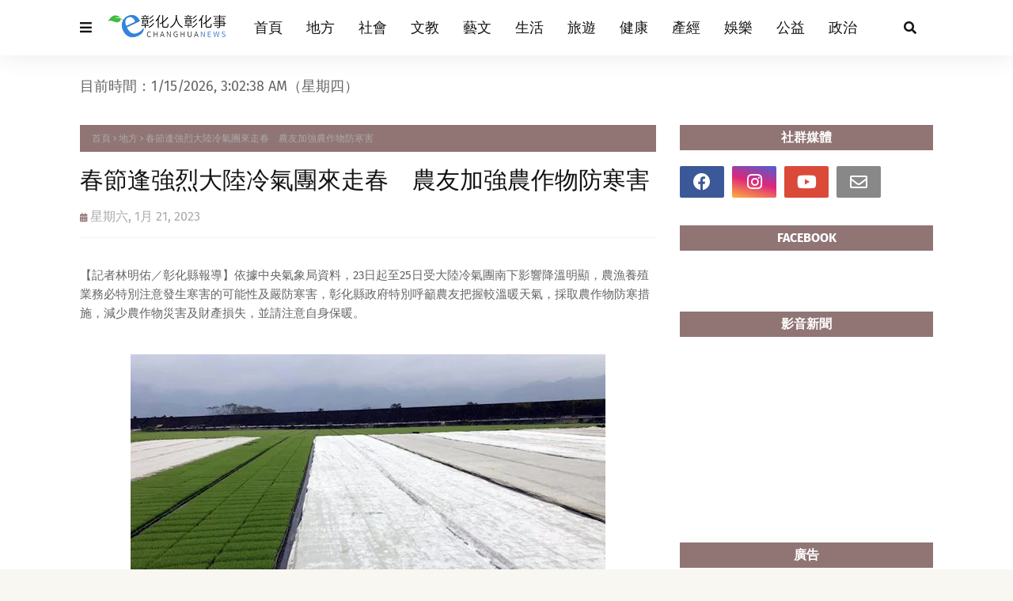

--- FILE ---
content_type: text/html; charset=UTF-8
request_url: https://www.changhuanews.com/2023/01/news-2104.html
body_size: 48903
content:
<!DOCTYPE html>
<html class='ltr' dir='ltr' xmlns='http://www.w3.org/1999/xhtml' xmlns:b='http://www.google.com/2005/gml/b' xmlns:data='http://www.google.com/2005/gml/data' xmlns:expr='http://www.google.com/2005/gml/expr'>
<head>
<meta content='width=device-width, initial-scale=1, minimum-scale=1, maximum-scale=1' name='viewport'/>
<title>春節逢強烈大陸冷氣團來走春&#12288;農友加強農作物防寒害</title>
<link href='//1.bp.blogspot.com' rel='dns-prefetch'/>
<link href='//2.bp.blogspot.com' rel='dns-prefetch'/>
<link href='//3.bp.blogspot.com' rel='dns-prefetch'/>
<link href='//4.bp.blogspot.com' rel='dns-prefetch'/>
<link href='//www.blogger.com' rel='dns-prefetch'/>
<link href='//dnjs.cloudflare.com' rel='dns-prefetch'/>
<link href='//fonts.gstatic.com' rel='dns-prefetch'/>
<link href='//pagead2.googlesyndication.com' rel='dns-prefetch'/>
<link href='//www.googletagmanager.com' rel='dns-prefetch'/>
<link href='//www.google-analytics.com' rel='dns-prefetch'/>
<link href='//connect.facebook.net' rel='dns-prefetch'/>
<link href='//c.disquscdn.com' rel='dns-prefetch'/>
<link href='//disqus.com' rel='dns-prefetch'/>
<meta content='text/html; charset=UTF-8' http-equiv='Content-Type'/>
<meta content='blogger' name='generator'/>
<link href='https://www.changhuanews.com/favicon.ico' rel='icon' type='image/x-icon'/>
<meta content='#ba6f88' name='theme-color'/>
<meta content='#ba6f88' name='msapplication-navbutton-color'/>
<link href='https://www.changhuanews.com/2023/01/news-2104.html' rel='canonical'/>
<link rel="alternate" type="application/atom+xml" title="彰化人彰化事新聞 - Atom" href="https://www.changhuanews.com/feeds/posts/default" />
<link rel="alternate" type="application/rss+xml" title="彰化人彰化事新聞 - RSS" href="https://www.changhuanews.com/feeds/posts/default?alt=rss" />
<link rel="service.post" type="application/atom+xml" title="彰化人彰化事新聞 - Atom" href="https://www.blogger.com/feeds/1349534718683640607/posts/default" />

<link rel="alternate" type="application/atom+xml" title="彰化人彰化事新聞 - Atom" href="https://www.changhuanews.com/feeds/7458794827931025776/comments/default" />
<meta content='【記者林明佑／彰化縣報導】依據中央氣象局資料，23日起至25日受大陸冷氣團南下影響降溫明顯，農漁養殖業務必特別注意發生寒害的可能性及嚴防寒害，彰化縣政府特別呼籲農友把握較溫暖天氣，採取農作物防寒措施，減少農作物災害及財產損失，並請注意自身保暖。' name='description'/>
<link href='https://blogger.googleusercontent.com/img/b/R29vZ2xl/AVvXsEj0yZDW6XzNfKPn7880EjwMsCVwZOEncTHCHBGZma-OR86N3ooljXBo3d7H1VtHiUACkzwtEdZJSHQ-avTig-t2hG6DczdEpF5JefXbINXSJNZrzd1wjzyW_Dw2x3Xwbyh4n4aoZ0sNFIFXiqZAnuwpVSKB7b7kcBNfoiR0BEiz78UtShdo5yEZ6F43/s600/%E6%98%A5%E7%AF%80%E9%80%A2%E5%BC%B7%E7%83%88%E5%A4%A7%E9%99%B8%E5%86%B7%E6%B0%A3%E5%9C%98%E4%BE%86%E8%B5%B0%E6%98%A5%E3%80%80%E8%BE%B2%E5%8F%8B%E5%8A%A0%E5%BC%B7%E8%BE%B2%E4%BD%9C%E7%89%A9%E9%98%B2%E5%AF%92%E5%AE%B3.jpg' rel='image_src'/>
<!-- Metadata for Open Graph protocol. See http://ogp.me/. -->
<meta content='article' property='og:type'/>
<meta content='春節逢強烈大陸冷氣團來走春　農友加強農作物防寒害' property='og:title'/>
<meta content='https://www.changhuanews.com/2023/01/news-2104.html' property='og:url'/>
<meta content='【記者林明佑／彰化縣報導】依據中央氣象局資料，23日起至25日受大陸冷氣團南下影響降溫明顯，農漁養殖業務必特別注意發生寒害的可能性及嚴防寒害，彰化縣政府特別呼籲農友把握較溫暖天氣，採取農作物防寒措施，減少農作物災害及財產損失，並請注意自身保暖。' property='og:description'/>
<meta content='彰化人彰化事新聞' property='og:site_name'/>
<meta content='https://blogger.googleusercontent.com/img/b/R29vZ2xl/AVvXsEj0yZDW6XzNfKPn7880EjwMsCVwZOEncTHCHBGZma-OR86N3ooljXBo3d7H1VtHiUACkzwtEdZJSHQ-avTig-t2hG6DczdEpF5JefXbINXSJNZrzd1wjzyW_Dw2x3Xwbyh4n4aoZ0sNFIFXiqZAnuwpVSKB7b7kcBNfoiR0BEiz78UtShdo5yEZ6F43/s600/%E6%98%A5%E7%AF%80%E9%80%A2%E5%BC%B7%E7%83%88%E5%A4%A7%E9%99%B8%E5%86%B7%E6%B0%A3%E5%9C%98%E4%BE%86%E8%B5%B0%E6%98%A5%E3%80%80%E8%BE%B2%E5%8F%8B%E5%8A%A0%E5%BC%B7%E8%BE%B2%E4%BD%9C%E7%89%A9%E9%98%B2%E5%AF%92%E5%AE%B3.jpg' property='og:image'/>
<meta content='https://blogger.googleusercontent.com/img/b/R29vZ2xl/AVvXsEj0yZDW6XzNfKPn7880EjwMsCVwZOEncTHCHBGZma-OR86N3ooljXBo3d7H1VtHiUACkzwtEdZJSHQ-avTig-t2hG6DczdEpF5JefXbINXSJNZrzd1wjzyW_Dw2x3Xwbyh4n4aoZ0sNFIFXiqZAnuwpVSKB7b7kcBNfoiR0BEiz78UtShdo5yEZ6F43/s600/%E6%98%A5%E7%AF%80%E9%80%A2%E5%BC%B7%E7%83%88%E5%A4%A7%E9%99%B8%E5%86%B7%E6%B0%A3%E5%9C%98%E4%BE%86%E8%B5%B0%E6%98%A5%E3%80%80%E8%BE%B2%E5%8F%8B%E5%8A%A0%E5%BC%B7%E8%BE%B2%E4%BD%9C%E7%89%A9%E9%98%B2%E5%AF%92%E5%AE%B3.jpg' name='twitter:image'/>
<meta content='summary_large_image' name='twitter:card'/>
<meta content='春節逢強烈大陸冷氣團來走春　農友加強農作物防寒害' name='twitter:title'/>
<meta content='https://www.changhuanews.com/2023/01/news-2104.html' name='twitter:domain'/>
<meta content='【記者林明佑／彰化縣報導】依據中央氣象局資料，23日起至25日受大陸冷氣團南下影響降溫明顯，農漁養殖業務必特別注意發生寒害的可能性及嚴防寒害，彰化縣政府特別呼籲農友把握較溫暖天氣，採取農作物防寒措施，減少農作物災害及財產損失，並請注意自身保暖。' name='twitter:description'/>
<link href='https://cdnjs.cloudflare.com/ajax/libs/font-awesome/5.8.2/css/all.min.css' rel='stylesheet'/>
<!-- Template Style CSS -->
<style id='page-skin-1' type='text/css'><!--
/*
-----------------------------------------------
彰化人彰化事新聞NEWS
Name:        彰化人彰化事新聞
License:     彰化人彰化事新聞
Version:     1.0
Author:      彰化人彰化事新聞
Author Url:  https://www.changhuanews.com/
----------------------------------------------- */
/*-- Google Fonts --*/
@font-face{font-family:'Fira Sans';font-style:italic;font-weight:400;font-display:swap;src:local('Fira Sans Italic'),local(FiraSans-Italic),url(https://fonts.gstatic.com/s/firasans/v10/va9C4kDNxMZdWfMOD5VvkrjEYTLHdQ.woff2) format("woff2");unicode-range:U+0460-052F,U+1C80-1C88,U+20B4,U+2DE0-2DFF,U+A640-A69F,U+FE2E-FE2F}
@font-face{font-family:'Fira Sans';font-style:italic;font-weight:400;font-display:swap;src:local('Fira Sans Italic'),local(FiraSans-Italic),url(https://fonts.gstatic.com/s/firasans/v10/va9C4kDNxMZdWfMOD5VvkrjNYTLHdQ.woff2) format("woff2");unicode-range:U+0400-045F,U+0490-0491,U+04B0-04B1,U+2116}
@font-face{font-family:'Fira Sans';font-style:italic;font-weight:400;font-display:swap;src:local('Fira Sans Italic'),local(FiraSans-Italic),url(https://fonts.gstatic.com/s/firasans/v10/va9C4kDNxMZdWfMOD5VvkrjFYTLHdQ.woff2) format("woff2");unicode-range:U+1F00-1FFF}
@font-face{font-family:'Fira Sans';font-style:italic;font-weight:400;font-display:swap;src:local('Fira Sans Italic'),local(FiraSans-Italic),url(https://fonts.gstatic.com/s/firasans/v10/va9C4kDNxMZdWfMOD5VvkrjKYTLHdQ.woff2) format("woff2");unicode-range:U+0370-03FF}
@font-face{font-family:'Fira Sans';font-style:italic;font-weight:400;font-display:swap;src:local('Fira Sans Italic'),local(FiraSans-Italic),url(https://fonts.gstatic.com/s/firasans/v10/va9C4kDNxMZdWfMOD5VvkrjGYTLHdQ.woff2) format("woff2");unicode-range:U+0102-0103,U+0110-0111,U+0128-0129,U+0168-0169,U+01A0-01A1,U+01AF-01B0,U+1EA0-1EF9,U+20AB}
@font-face{font-family:'Fira Sans';font-style:italic;font-weight:400;font-display:swap;src:local('Fira Sans Italic'),local(FiraSans-Italic),url(https://fonts.gstatic.com/s/firasans/v10/va9C4kDNxMZdWfMOD5VvkrjHYTLHdQ.woff2) format("woff2");unicode-range:U+0100-024F,U+0259,U+1E00-1EFF,U+2020,U+20A0-20AB,U+20AD-20CF,U+2113,U+2C60-2C7F,U+A720-A7FF}
@font-face{font-family:'Fira Sans';font-style:italic;font-weight:400;font-display:swap;src:local('Fira Sans Italic'),local(FiraSans-Italic),url(https://fonts.gstatic.com/s/firasans/v10/va9C4kDNxMZdWfMOD5VvkrjJYTI.woff2) format("woff2");unicode-range:U+0000-00FF,U+0131,U+0152-0153,U+02BB-02BC,U+02C6,U+02DA,U+02DC,U+2000-206F,U+2074,U+20AC,U+2122,U+2191,U+2193,U+2212,U+2215,U+FEFF,U+FFFD}
@font-face{font-family:'Fira Sans';font-style:italic;font-weight:500;font-display:swap;src:local('Fira Sans Medium Italic'),local(FiraSans-MediumItalic),url(https://fonts.gstatic.com/s/firasans/v10/va9f4kDNxMZdWfMOD5VvkrA6Qif1VFn2lg.woff2) format("woff2");unicode-range:U+0460-052F,U+1C80-1C88,U+20B4,U+2DE0-2DFF,U+A640-A69F,U+FE2E-FE2F}
@font-face{font-family:'Fira Sans';font-style:italic;font-weight:500;font-display:swap;src:local('Fira Sans Medium Italic'),local(FiraSans-MediumItalic),url(https://fonts.gstatic.com/s/firasans/v10/va9f4kDNxMZdWfMOD5VvkrA6Qif8VFn2lg.woff2) format("woff2");unicode-range:U+0400-045F,U+0490-0491,U+04B0-04B1,U+2116}
@font-face{font-family:'Fira Sans';font-style:italic;font-weight:500;font-display:swap;src:local('Fira Sans Medium Italic'),local(FiraSans-MediumItalic),url(https://fonts.gstatic.com/s/firasans/v10/va9f4kDNxMZdWfMOD5VvkrA6Qif0VFn2lg.woff2) format("woff2");unicode-range:U+1F00-1FFF}
@font-face{font-family:'Fira Sans';font-style:italic;font-weight:500;font-display:swap;src:local('Fira Sans Medium Italic'),local(FiraSans-MediumItalic),url(https://fonts.gstatic.com/s/firasans/v10/va9f4kDNxMZdWfMOD5VvkrA6Qif7VFn2lg.woff2) format("woff2");unicode-range:U+0370-03FF}
@font-face{font-family:'Fira Sans';font-style:italic;font-weight:500;font-display:swap;src:local('Fira Sans Medium Italic'),local(FiraSans-MediumItalic),url(https://fonts.gstatic.com/s/firasans/v10/va9f4kDNxMZdWfMOD5VvkrA6Qif3VFn2lg.woff2) format("woff2");unicode-range:U+0102-0103,U+0110-0111,U+0128-0129,U+0168-0169,U+01A0-01A1,U+01AF-01B0,U+1EA0-1EF9,U+20AB}
@font-face{font-family:'Fira Sans';font-style:italic;font-weight:500;font-display:swap;src:local('Fira Sans Medium Italic'),local(FiraSans-MediumItalic),url(https://fonts.gstatic.com/s/firasans/v10/va9f4kDNxMZdWfMOD5VvkrA6Qif2VFn2lg.woff2) format("woff2");unicode-range:U+0100-024F,U+0259,U+1E00-1EFF,U+2020,U+20A0-20AB,U+20AD-20CF,U+2113,U+2C60-2C7F,U+A720-A7FF}
@font-face{font-family:'Fira Sans';font-style:italic;font-weight:500;font-display:swap;src:local('Fira Sans Medium Italic'),local(FiraSans-MediumItalic),url(https://fonts.gstatic.com/s/firasans/v10/va9f4kDNxMZdWfMOD5VvkrA6Qif4VFk.woff2) format("woff2");unicode-range:U+0000-00FF,U+0131,U+0152-0153,U+02BB-02BC,U+02C6,U+02DA,U+02DC,U+2000-206F,U+2074,U+20AC,U+2122,U+2191,U+2193,U+2212,U+2215,U+FEFF,U+FFFD}
@font-face{font-family:'Fira Sans';font-style:italic;font-weight:600;font-display:swap;src:local('Fira Sans SemiBold Italic'),local(FiraSans-SemiBoldItalic),url(https://fonts.gstatic.com/s/firasans/v10/va9f4kDNxMZdWfMOD5VvkrAWRSf1VFn2lg.woff2) format("woff2");unicode-range:U+0460-052F,U+1C80-1C88,U+20B4,U+2DE0-2DFF,U+A640-A69F,U+FE2E-FE2F}
@font-face{font-family:'Fira Sans';font-style:italic;font-weight:600;font-display:swap;src:local('Fira Sans SemiBold Italic'),local(FiraSans-SemiBoldItalic),url(https://fonts.gstatic.com/s/firasans/v10/va9f4kDNxMZdWfMOD5VvkrAWRSf8VFn2lg.woff2) format("woff2");unicode-range:U+0400-045F,U+0490-0491,U+04B0-04B1,U+2116}
@font-face{font-family:'Fira Sans';font-style:italic;font-weight:600;font-display:swap;src:local('Fira Sans SemiBold Italic'),local(FiraSans-SemiBoldItalic),url(https://fonts.gstatic.com/s/firasans/v10/va9f4kDNxMZdWfMOD5VvkrAWRSf0VFn2lg.woff2) format("woff2");unicode-range:U+1F00-1FFF}
@font-face{font-family:'Fira Sans';font-style:italic;font-weight:600;font-display:swap;src:local('Fira Sans SemiBold Italic'),local(FiraSans-SemiBoldItalic),url(https://fonts.gstatic.com/s/firasans/v10/va9f4kDNxMZdWfMOD5VvkrAWRSf7VFn2lg.woff2) format("woff2");unicode-range:U+0370-03FF}
@font-face{font-family:'Fira Sans';font-style:italic;font-weight:600;font-display:swap;src:local('Fira Sans SemiBold Italic'),local(FiraSans-SemiBoldItalic),url(https://fonts.gstatic.com/s/firasans/v10/va9f4kDNxMZdWfMOD5VvkrAWRSf3VFn2lg.woff2) format("woff2");unicode-range:U+0102-0103,U+0110-0111,U+0128-0129,U+0168-0169,U+01A0-01A1,U+01AF-01B0,U+1EA0-1EF9,U+20AB}
@font-face{font-family:'Fira Sans';font-style:italic;font-weight:600;font-display:swap;src:local('Fira Sans SemiBold Italic'),local(FiraSans-SemiBoldItalic),url(https://fonts.gstatic.com/s/firasans/v10/va9f4kDNxMZdWfMOD5VvkrAWRSf2VFn2lg.woff2) format("woff2");unicode-range:U+0100-024F,U+0259,U+1E00-1EFF,U+2020,U+20A0-20AB,U+20AD-20CF,U+2113,U+2C60-2C7F,U+A720-A7FF}
@font-face{font-family:'Fira Sans';font-style:italic;font-weight:600;font-display:swap;src:local('Fira Sans SemiBold Italic'),local(FiraSans-SemiBoldItalic),url(https://fonts.gstatic.com/s/firasans/v10/va9f4kDNxMZdWfMOD5VvkrAWRSf4VFk.woff2) format("woff2");unicode-range:U+0000-00FF,U+0131,U+0152-0153,U+02BB-02BC,U+02C6,U+02DA,U+02DC,U+2000-206F,U+2074,U+20AC,U+2122,U+2191,U+2193,U+2212,U+2215,U+FEFF,U+FFFD}
@font-face{font-family:'Fira Sans';font-style:italic;font-weight:700;font-display:swap;src:local('Fira Sans Bold Italic'),local(FiraSans-BoldItalic),url(https://fonts.gstatic.com/s/firasans/v10/va9f4kDNxMZdWfMOD5VvkrByRCf1VFn2lg.woff2) format("woff2");unicode-range:U+0460-052F,U+1C80-1C88,U+20B4,U+2DE0-2DFF,U+A640-A69F,U+FE2E-FE2F}
@font-face{font-family:'Fira Sans';font-style:italic;font-weight:700;font-display:swap;src:local('Fira Sans Bold Italic'),local(FiraSans-BoldItalic),url(https://fonts.gstatic.com/s/firasans/v10/va9f4kDNxMZdWfMOD5VvkrByRCf8VFn2lg.woff2) format("woff2");unicode-range:U+0400-045F,U+0490-0491,U+04B0-04B1,U+2116}
@font-face{font-family:'Fira Sans';font-style:italic;font-weight:700;font-display:swap;src:local('Fira Sans Bold Italic'),local(FiraSans-BoldItalic),url(https://fonts.gstatic.com/s/firasans/v10/va9f4kDNxMZdWfMOD5VvkrByRCf0VFn2lg.woff2) format("woff2");unicode-range:U+1F00-1FFF}
@font-face{font-family:'Fira Sans';font-style:italic;font-weight:700;font-display:swap;src:local('Fira Sans Bold Italic'),local(FiraSans-BoldItalic),url(https://fonts.gstatic.com/s/firasans/v10/va9f4kDNxMZdWfMOD5VvkrByRCf7VFn2lg.woff2) format("woff2");unicode-range:U+0370-03FF}
@font-face{font-family:'Fira Sans';font-style:italic;font-weight:700;font-display:swap;src:local('Fira Sans Bold Italic'),local(FiraSans-BoldItalic),url(https://fonts.gstatic.com/s/firasans/v10/va9f4kDNxMZdWfMOD5VvkrByRCf3VFn2lg.woff2) format("woff2");unicode-range:U+0102-0103,U+0110-0111,U+0128-0129,U+0168-0169,U+01A0-01A1,U+01AF-01B0,U+1EA0-1EF9,U+20AB}
@font-face{font-family:'Fira Sans';font-style:italic;font-weight:700;font-display:swap;src:local('Fira Sans Bold Italic'),local(FiraSans-BoldItalic),url(https://fonts.gstatic.com/s/firasans/v10/va9f4kDNxMZdWfMOD5VvkrByRCf2VFn2lg.woff2) format("woff2");unicode-range:U+0100-024F,U+0259,U+1E00-1EFF,U+2020,U+20A0-20AB,U+20AD-20CF,U+2113,U+2C60-2C7F,U+A720-A7FF}
@font-face{font-family:'Fira Sans';font-style:italic;font-weight:700;font-display:swap;src:local('Fira Sans Bold Italic'),local(FiraSans-BoldItalic),url(https://fonts.gstatic.com/s/firasans/v10/va9f4kDNxMZdWfMOD5VvkrByRCf4VFk.woff2) format("woff2");unicode-range:U+0000-00FF,U+0131,U+0152-0153,U+02BB-02BC,U+02C6,U+02DA,U+02DC,U+2000-206F,U+2074,U+20AC,U+2122,U+2191,U+2193,U+2212,U+2215,U+FEFF,U+FFFD}
@font-face{font-family:'Fira Sans';font-style:normal;font-weight:400;font-display:swap;src:local('Fira Sans Regular'),local(FiraSans-Regular),url(https://fonts.gstatic.com/s/firasans/v10/va9E4kDNxMZdWfMOD5VvmojLeTY.woff2) format("woff2");unicode-range:U+0460-052F,U+1C80-1C88,U+20B4,U+2DE0-2DFF,U+A640-A69F,U+FE2E-FE2F}
@font-face{font-family:'Fira Sans';font-style:normal;font-weight:400;font-display:swap;src:local('Fira Sans Regular'),local(FiraSans-Regular),url(https://fonts.gstatic.com/s/firasans/v10/va9E4kDNxMZdWfMOD5Vvk4jLeTY.woff2) format("woff2");unicode-range:U+0400-045F,U+0490-0491,U+04B0-04B1,U+2116}
@font-face{font-family:'Fira Sans';font-style:normal;font-weight:400;font-display:swap;src:local('Fira Sans Regular'),local(FiraSans-Regular),url(https://fonts.gstatic.com/s/firasans/v10/va9E4kDNxMZdWfMOD5Vvm4jLeTY.woff2) format("woff2");unicode-range:U+1F00-1FFF}
@font-face{font-family:'Fira Sans';font-style:normal;font-weight:400;font-display:swap;src:local('Fira Sans Regular'),local(FiraSans-Regular),url(https://fonts.gstatic.com/s/firasans/v10/va9E4kDNxMZdWfMOD5VvlIjLeTY.woff2) format("woff2");unicode-range:U+0370-03FF}
@font-face{font-family:'Fira Sans';font-style:normal;font-weight:400;font-display:swap;src:local('Fira Sans Regular'),local(FiraSans-Regular),url(https://fonts.gstatic.com/s/firasans/v10/va9E4kDNxMZdWfMOD5VvmIjLeTY.woff2) format("woff2");unicode-range:U+0102-0103,U+0110-0111,U+0128-0129,U+0168-0169,U+01A0-01A1,U+01AF-01B0,U+1EA0-1EF9,U+20AB}
@font-face{font-family:'Fira Sans';font-style:normal;font-weight:400;font-display:swap;src:local('Fira Sans Regular'),local(FiraSans-Regular),url(https://fonts.gstatic.com/s/firasans/v10/va9E4kDNxMZdWfMOD5VvmYjLeTY.woff2) format("woff2");unicode-range:U+0100-024F,U+0259,U+1E00-1EFF,U+2020,U+20A0-20AB,U+20AD-20CF,U+2113,U+2C60-2C7F,U+A720-A7FF}
@font-face{font-family:'Fira Sans';font-style:normal;font-weight:400;font-display:swap;src:local('Fira Sans Regular'),local(FiraSans-Regular),url(https://fonts.gstatic.com/s/firasans/v10/va9E4kDNxMZdWfMOD5Vvl4jL.woff2) format("woff2");unicode-range:U+0000-00FF,U+0131,U+0152-0153,U+02BB-02BC,U+02C6,U+02DA,U+02DC,U+2000-206F,U+2074,U+20AC,U+2122,U+2191,U+2193,U+2212,U+2215,U+FEFF,U+FFFD}
@font-face{font-family:'Fira Sans';font-style:normal;font-weight:500;font-display:swap;src:local('Fira Sans Medium'),local(FiraSans-Medium),url(https://fonts.gstatic.com/s/firasans/v10/va9B4kDNxMZdWfMOD5VnZKveSxf6TF0.woff2) format("woff2");unicode-range:U+0460-052F,U+1C80-1C88,U+20B4,U+2DE0-2DFF,U+A640-A69F,U+FE2E-FE2F}
@font-face{font-family:'Fira Sans';font-style:normal;font-weight:500;font-display:swap;src:local('Fira Sans Medium'),local(FiraSans-Medium),url(https://fonts.gstatic.com/s/firasans/v10/va9B4kDNxMZdWfMOD5VnZKveQhf6TF0.woff2) format("woff2");unicode-range:U+0400-045F,U+0490-0491,U+04B0-04B1,U+2116}
@font-face{font-family:'Fira Sans';font-style:normal;font-weight:500;font-display:swap;src:local('Fira Sans Medium'),local(FiraSans-Medium),url(https://fonts.gstatic.com/s/firasans/v10/va9B4kDNxMZdWfMOD5VnZKveShf6TF0.woff2) format("woff2");unicode-range:U+1F00-1FFF}
@font-face{font-family:'Fira Sans';font-style:normal;font-weight:500;font-display:swap;src:local('Fira Sans Medium'),local(FiraSans-Medium),url(https://fonts.gstatic.com/s/firasans/v10/va9B4kDNxMZdWfMOD5VnZKveRRf6TF0.woff2) format("woff2");unicode-range:U+0370-03FF}
@font-face{font-family:'Fira Sans';font-style:normal;font-weight:500;font-display:swap;src:local('Fira Sans Medium'),local(FiraSans-Medium),url(https://fonts.gstatic.com/s/firasans/v10/va9B4kDNxMZdWfMOD5VnZKveSRf6TF0.woff2) format("woff2");unicode-range:U+0102-0103,U+0110-0111,U+0128-0129,U+0168-0169,U+01A0-01A1,U+01AF-01B0,U+1EA0-1EF9,U+20AB}
@font-face{font-family:'Fira Sans';font-style:normal;font-weight:500;font-display:swap;src:local('Fira Sans Medium'),local(FiraSans-Medium),url(https://fonts.gstatic.com/s/firasans/v10/va9B4kDNxMZdWfMOD5VnZKveSBf6TF0.woff2) format("woff2");unicode-range:U+0100-024F,U+0259,U+1E00-1EFF,U+2020,U+20A0-20AB,U+20AD-20CF,U+2113,U+2C60-2C7F,U+A720-A7FF}
@font-face{font-family:'Fira Sans';font-style:normal;font-weight:500;font-display:swap;src:local('Fira Sans Medium'),local(FiraSans-Medium),url(https://fonts.gstatic.com/s/firasans/v10/va9B4kDNxMZdWfMOD5VnZKveRhf6.woff2) format("woff2");unicode-range:U+0000-00FF,U+0131,U+0152-0153,U+02BB-02BC,U+02C6,U+02DA,U+02DC,U+2000-206F,U+2074,U+20AC,U+2122,U+2191,U+2193,U+2212,U+2215,U+FEFF,U+FFFD}
@font-face{font-family:'Fira Sans';font-style:normal;font-weight:600;font-display:swap;src:local('Fira Sans SemiBold'),local(FiraSans-SemiBold),url(https://fonts.gstatic.com/s/firasans/v10/va9B4kDNxMZdWfMOD5VnSKzeSxf6TF0.woff2) format("woff2");unicode-range:U+0460-052F,U+1C80-1C88,U+20B4,U+2DE0-2DFF,U+A640-A69F,U+FE2E-FE2F}
@font-face{font-family:'Fira Sans';font-style:normal;font-weight:600;font-display:swap;src:local('Fira Sans SemiBold'),local(FiraSans-SemiBold),url(https://fonts.gstatic.com/s/firasans/v10/va9B4kDNxMZdWfMOD5VnSKzeQhf6TF0.woff2) format("woff2");unicode-range:U+0400-045F,U+0490-0491,U+04B0-04B1,U+2116}
@font-face{font-family:'Fira Sans';font-style:normal;font-weight:600;font-display:swap;src:local('Fira Sans SemiBold'),local(FiraSans-SemiBold),url(https://fonts.gstatic.com/s/firasans/v10/va9B4kDNxMZdWfMOD5VnSKzeShf6TF0.woff2) format("woff2");unicode-range:U+1F00-1FFF}
@font-face{font-family:'Fira Sans';font-style:normal;font-weight:600;font-display:swap;src:local('Fira Sans SemiBold'),local(FiraSans-SemiBold),url(https://fonts.gstatic.com/s/firasans/v10/va9B4kDNxMZdWfMOD5VnSKzeRRf6TF0.woff2) format("woff2");unicode-range:U+0370-03FF}
@font-face{font-family:'Fira Sans';font-style:normal;font-weight:600;font-display:swap;src:local('Fira Sans SemiBold'),local(FiraSans-SemiBold),url(https://fonts.gstatic.com/s/firasans/v10/va9B4kDNxMZdWfMOD5VnSKzeSRf6TF0.woff2) format("woff2");unicode-range:U+0102-0103,U+0110-0111,U+0128-0129,U+0168-0169,U+01A0-01A1,U+01AF-01B0,U+1EA0-1EF9,U+20AB}
@font-face{font-family:'Fira Sans';font-style:normal;font-weight:600;font-display:swap;src:local('Fira Sans SemiBold'),local(FiraSans-SemiBold),url(https://fonts.gstatic.com/s/firasans/v10/va9B4kDNxMZdWfMOD5VnSKzeSBf6TF0.woff2) format("woff2");unicode-range:U+0100-024F,U+0259,U+1E00-1EFF,U+2020,U+20A0-20AB,U+20AD-20CF,U+2113,U+2C60-2C7F,U+A720-A7FF}
@font-face{font-family:'Fira Sans';font-style:normal;font-weight:600;font-display:swap;src:local('Fira Sans SemiBold'),local(FiraSans-SemiBold),url(https://fonts.gstatic.com/s/firasans/v10/va9B4kDNxMZdWfMOD5VnSKzeRhf6.woff2) format("woff2");unicode-range:U+0000-00FF,U+0131,U+0152-0153,U+02BB-02BC,U+02C6,U+02DA,U+02DC,U+2000-206F,U+2074,U+20AC,U+2122,U+2191,U+2193,U+2212,U+2215,U+FEFF,U+FFFD}
@font-face{font-family:'Fira Sans';font-style:normal;font-weight:700;font-display:swap;src:local('Fira Sans Bold'),local(FiraSans-Bold),url(https://fonts.gstatic.com/s/firasans/v10/va9B4kDNxMZdWfMOD5VnLK3eSxf6TF0.woff2) format("woff2");unicode-range:U+0460-052F,U+1C80-1C88,U+20B4,U+2DE0-2DFF,U+A640-A69F,U+FE2E-FE2F}
@font-face{font-family:'Fira Sans';font-style:normal;font-weight:700;font-display:swap;src:local('Fira Sans Bold'),local(FiraSans-Bold),url(https://fonts.gstatic.com/s/firasans/v10/va9B4kDNxMZdWfMOD5VnLK3eQhf6TF0.woff2) format("woff2");unicode-range:U+0400-045F,U+0490-0491,U+04B0-04B1,U+2116}
@font-face{font-family:'Fira Sans';font-style:normal;font-weight:700;font-display:swap;src:local('Fira Sans Bold'),local(FiraSans-Bold),url(https://fonts.gstatic.com/s/firasans/v10/va9B4kDNxMZdWfMOD5VnLK3eShf6TF0.woff2) format("woff2");unicode-range:U+1F00-1FFF}
@font-face{font-family:'Fira Sans';font-style:normal;font-weight:700;font-display:swap;src:local('Fira Sans Bold'),local(FiraSans-Bold),url(https://fonts.gstatic.com/s/firasans/v10/va9B4kDNxMZdWfMOD5VnLK3eRRf6TF0.woff2) format("woff2");unicode-range:U+0370-03FF}
@font-face{font-family:'Fira Sans';font-style:normal;font-weight:700;font-display:swap;src:local('Fira Sans Bold'),local(FiraSans-Bold),url(https://fonts.gstatic.com/s/firasans/v10/va9B4kDNxMZdWfMOD5VnLK3eSRf6TF0.woff2) format("woff2");unicode-range:U+0102-0103,U+0110-0111,U+0128-0129,U+0168-0169,U+01A0-01A1,U+01AF-01B0,U+1EA0-1EF9,U+20AB}
@font-face{font-family:'Fira Sans';font-style:normal;font-weight:700;font-display:swap;src:local('Fira Sans Bold'),local(FiraSans-Bold),url(https://fonts.gstatic.com/s/firasans/v10/va9B4kDNxMZdWfMOD5VnLK3eSBf6TF0.woff2) format("woff2");unicode-range:U+0100-024F,U+0259,U+1E00-1EFF,U+2020,U+20A0-20AB,U+20AD-20CF,U+2113,U+2C60-2C7F,U+A720-A7FF}
@font-face{font-family:'Fira Sans';font-style:normal;font-weight:700;font-display:swap;src:local('Fira Sans Bold'),local(FiraSans-Bold),url(https://fonts.gstatic.com/s/firasans/v10/va9B4kDNxMZdWfMOD5VnLK3eRhf6.woff2) format("woff2");unicode-range:U+0000-00FF,U+0131,U+0152-0153,U+02BB-02BC,U+02C6,U+02DA,U+02DC,U+2000-206F,U+2074,U+20AC,U+2122,U+2191,U+2193,U+2212,U+2215,U+FEFF,U+FFFD}
/*-- Reset CSS --*/
.CSS_LIGHTBOX{z-index:999999!important}.CSS_LIGHTBOX_ATTRIBUTION_INDEX_CONTAINER .CSS_HCONT_CHILDREN_HOLDER > .CSS_LAYOUT_COMPONENT.CSS_HCONT_CHILD:first-child > .CSS_LAYOUT_COMPONENT{opacity:0}a,abbr,acronym,address,applet,b,big,blockquote,body,caption,center,cite,code,dd,del,dfn,div,dl,dt,em,fieldset,font,form,h1,h2,h3,h4,h5,h6,html,i,iframe,img,ins,kbd,label,legend,li,object,p,pre,q,s,samp,small,span,strike,strong,sub,sup,table,tbody,td,tfoot,th,thead,tr,tt,u,ul,var{
padding:0;
border:0;
outline:0;
vertical-align:baseline;
background:0 0;
text-decoration:none
}
#google_translate_element { clear: both; }.thread-expanded .thread-count a { display: none; }.comments .continue { display: none!important; }
form,textarea,input,button{
-webkit-appearance:none;
-moz-appearance:none;
appearance:none;
border-radius:0
}
dl,ul{
list-style-position:inside;
font-weight:400;
list-style:none
}
ul li{
list-style:none
}
caption,th{
text-align:center
}
img{
border:none;
position:relative
}
a,a:visited{
text-decoration:none
}
.clearfix{
clear:both
}
.section,.widget,.widget ul{
margin:0;
padding:0
}
a{
color:#6fba7b
}
/* visited link */
.post-body a:visited {
color: blue;
}
/* selected link */
a:active {
color: blue;
}
a img{
border:0
}
abbr{
text-decoration:none
}
.CSS_LIGHTBOX{
z-index:999999!important
}
.separator a{
clear:none!important;
float:none!important;
margin-left:0!important;
margin-right:0!important
}
#navbar-iframe,.widget-item-control,a.quickedit,.home-link,.feed-links{
display:none!important
}
.center{
display:table;
margin:0 auto;
position:relative
}
.widget > h2,.widget > h3{
display:none
}
/*-- Body Content CSS --*/
body{
background:#f8f7f2 url() repeat fixed top center;
background-color:#f8f7f2;
font-family:'Fira Sans',Arial,sans-serif;
font-size:18px;
font-weight:400;
color:#656565;
word-wrap:break-word;
margin:0;
padding:0
}
h1,h2,h3,h4,h5,h6{
}
#outer-wrapper{
margin:0 auto;
background: #ffffff;
box-shadow:0 0 5px rgba(0,0,0,.1)
}
.row{
width:1078px
}
#content-wrapper{
margin:40px auto 30px;
}
#content-wrapper > .container{
margin:0
}
#main-wrapper{
float:left;
overflow:hidden;
width:calc(100% - (320px + 30px));
box-sizing:border-box;
word-wrap:break-word;
padding:0;
margin:0
}
#sidebar-wrapper{
float:right;
overflow:hidden;
width:320px;
box-sizing:border-box;
word-wrap:break-word;
padding:0
}
.post-image-wrap{
position:relative;
display:block
}
.post-image-link,.about-author .avatar-container,.comments .avatar-image-container{
background-color:rgba(155,155,155,0.07);
color:transparent!important
}
.index-post .post-thumb {
}
.post-thumb{
display:block;
position:relative;
width:100%;
height:100%;
object-fit:cover;
object-position: top;
z-index:1;
opacity: 0;
transition:opacity .17s ease,transform .35s ease
}
.post-thumb.lazy-yard {
opacity: 1;
}
.post-image-link:hover .post-thumb,.post-image-wrap:hover .post-image-link .post-thumb,.hot-item-inner:hover .post-image-link .post-thumb{
transform: scale(1.05);
}
.post-image-link:hover .post-thumb,.post-image-wrap:hover .post-image-link .post-thumb{
opacity:.9
}
.item-post .post-body img{
max-width:100%;
opacity: 0;
transition: opacity .17s ease,transform .35s ease;
}
.item-post .post-body img.lazy-yard{
opacity: 1;
}
.post-title a{
display:block
}
.top-bar-nav{
position:relative;
display:block
}
.top-bar-nav .widget > .widget-title{
display:none
}
.top-bar-social{
position:relative;
display:block
}
.top-bar-social .widget > .widget-title{
display:none
}
.social a:before{
display:inline-block;
font-family:'Font Awesome 5 Brands';
font-style:normal;
font-weight:400
}
.social .facebook a:before{
content:"\f09a"
}
.social .twitter a:before{
content:"\f099"
}
.social .gplus a:before{
content:"\f0d5"
}
.social .rss a:before{
content:"\f09e";
font-family:'Font Awesome 5 Free';
font-weight:900
}
.social .youtube a:before{
content:"\f167"
}
.social .skype a:before{
content:"\f17e"
}
.social .stumbleupon a:before{
content:"\f1a4"
}
.social .tumblr a:before{
content:"\f173"
}
.social .vk a:before{
content:"\f189"
}
.social .stack-overflow a:before{
content:"\f16c"
}
.social .github a:before{
content:"\f09b"
}
.social .linkedin a:before{
content:"\f0e1"
}
.social .dribbble a:before{
content:"\f17d"
}
.social .soundcloud a:before{
content:"\f1be"
}
.social .behance a:before{
content:"\f1b4"
}
.social .digg a:before{
content:"\f1a6"
}
.social .instagram a:before{
content:"\f16d"
}
.social .pinterest a:before{
content:"\f0d2"
}
.social .twitch a:before{
content:"\f1e8"
}
.social .delicious a:before{
content:"\f1a5"
}
.social .codepen a:before{
content:"\f1cb"
}
.social .reddit a:before{
content:"\f1a1"
}
.social .whatsapp a:before{
content:"\f232"
}
.social .snapchat a:before{
content:"\f2ac"
}
.social .email a:before{
content:"\f0e0";
font-family: 'Font Awesome 5 Free';
font-weight: 400;
}
.social .external-link a:before{
content:"\f35d"
}
.social-color .facebook a{
background-color:#3b5999
}
.social-color .twitter a{
background-color:#00acee
}
.social-color .gplus a{
background-color:#db4a39
}
.social-color .youtube a{
background-color:#db4a39
}
.social-color .instagram a{
background:linear-gradient(15deg,#ffb13d,#dd277b,#4d5ed4)
}
.social-color .pinterest a{
background-color:#ca2127
}
.social-color .dribbble a{
background-color:#ea4c89
}
.social-color .linkedin a{
background-color:#0077b5
}
.social-color .tumblr a{
background-color:#365069
}
.social-color .twitch a{
background-color:#6441a5
}
.social-color .rss a{
background-color:#ffc200
}
.social-color .skype a{
background-color:#00aff0
}
.social-color .stumbleupon a{
background-color:#eb4823
}
.social-color .vk a{
background-color:#4a76a8
}
.social-color .stack-overflow a{
background-color:#f48024
}
.social-color .github a{
background-color:#24292e
}
.social-color .soundcloud a{
background:linear-gradient(#ff7400,#ff3400)
}
.social-color .behance a{
background-color:#191919
}
.social-color .digg a{
background-color:#1b1a19
}
.social-color .delicious a{
background-color:#0076e8
}
.social-color .codepen a{
background-color:#000
}
.social-color .reddit a{
background-color:#ff4500
}
.social-color .whatsapp a{
background-color:#3fbb50
}
.social-color .snapchat a{
background-color:#ffe700
}
.social-color .email a{
background-color:#888
}
.social-color .external-link a{
background-color:#917474
}
.social-text .facebook a:after{
content:"Facebook"
}
.social-text .twitter a:after{
content:"Twitter"
}
.social-text .gplus a:after{
content:"Google Plus"
}
.social-text .rss a:after{
content:"Rss"
}
.social-text .youtube a:after{
content:"YouTube"
}
.social-text .skype a:after{
content:"Skype"
}
.social-text .stumbleupon a:after{
content:"StumbleUpon"
}
.social-text .tumblr a:after{
content:"Tumblr"
}
.social-text .vk a:after{
content:"VKontakte"
}
.social-text .stack-overflow a:after{
content:"Stack Overflow"
}
.social-text .github a:after{
content:"Github"
}
.social-text .linkedin a:after{
content:"LinkedIn"
}
.social-text .dribbble a:after{
content:"Dribbble"
}
.social-text .soundcloud a:after{
content:"SoundCloud"
}
.social-text .behance a:after{
content:"Behance"
}
.social-text .digg a:after{
content:"Digg"
}
.social-text .instagram a:after{
content:"Instagram"
}
.social-text .pinterest a:after{
content:"Pinterest"
}
.social-text .twitch a:after{
content:"Twitch"
}
.social-text .delicious a:after{
content:"Delicious"
}
.social-text .codepen a:after{
content:"CodePen"
}
.social-text .flipboard a:after{
content:"Flipboard"
}
.social-text .reddit a:after{
content:"Reddit"
}
.social-text .whatsapp a:after{
content:"Whatsapp"
}
.social-text .messenger a:after{
content:"Messenger"
}
.social-text .snapchat a:after{
content:"Snapchat"
}
.social-text .email a:after{
content:"Email"
}
.social-text .external-link a:after{
content:"WebSite"
}
#header-wrap{
position:relative;
width:100%;
height:70px;
background-color: #FFFFFF;
-webkit-box-shadow: 0 4px 30px #00000012;
box-shadow: 0 4px 30px #00000012;
z-index:1010;
}
#header-wrap .container{
position:relative;
margin:0 auto;
display: flex;
align-items: center;
}
.header-logo{
float:left;
margin:0 20px 0 0;
display: flex;
align-items: center;
flex-shrink: 0;
}
.main-logo{
position: relative;
float: left;
width: auto;
max-width: 250px;
max-height: 52px;
margin: 0;
display: flex;
align-items: center;
flex: 1;
padding: 0 0 0 20px;
}
.main-logo .header-image-wrapper{
display:block
}
.main-logo img{
max-width:100%;
max-height:52px;
margin:0
}
.main-logo h1, .main-logo h1 a{
color:#917474;
font-size:20px;
line-height:52px;
margin:0
}
.main-logo p{
font-size:12px;
margin:5px 0 0;
display:none;
}
.header-menu{
float:left;
}
#main-menu .widget,#main-menu .widget > h3{
display:none
}
#main-menu .show-menu{
display:block
}
#main-menu{
position:static;
height:70px;
z-index:15
}
#main-menu ul > li{
float:left;
position:relative;
margin:0;
padding:0;
transition:background .17s ease
}
#main-menu ul > li > a{
position:relative;
color:#131315;
font-size:18px;
font-weight:500;
line-height:70px;
display:inline-block;
text-decoration:none;
margin:0;
padding:0 15px;
transition:color .17s ease
}
#main-menu ul#main-menu-nav > li:hover{
background-color:rgba(255,255,255,0.05)
}
#main-menu ul#main-menu-nav > li:hover > a{
color:#131315
}
#main-menu ul > li > ul{
position:absolute;
float:left;
left:0;
top:70px;
width:180px;
background-color:#f9faf7;
z-index:99999;
margin-top:0;
padding:0;
border:1px solid rgba(155,155,155,0.15);
box-shadow:0 2px 2px rgba(0,0,0,0.2);
visibility:hidden;
opacity:0
}
#main-menu ul > li > ul > li > ul{
position:absolute;
float:left;
top:0;
left:100%;
margin:-1px 0 0
}
#main-menu ul > li > ul > li{
display:block;
float:none;
position:relative;
background-color:rgba(255,255,255,0.03);
border-bottom:1px solid rgba(155,155,155,0.15);
transition:background .17s ease
}
#main-menu ul > li > ul > li a{
display:block;
height:36px;
font-size:16px;
color:#141513;
font-weight:500;
line-height:36px;
box-sizing:border-box;
margin:0;
padding:0 15px;
transition:color .17s ease
}
#main-menu ul > li > ul > li:last-child{
border-bottom:0
}
#main-menu ul > li.has-sub > a:after{
content:'\f078';
float:right;
font-family:'Font Awesome 5 Free';
font-size:12px;
font-weight:900;
margin:0 0 0 6px
}
#main-menu ul > li > ul > li.has-sub > a:after{
content:'\f054';
float:right;
margin:0
}
#main-menu ul > li > ul > li a:hover{
color:#E67C73
}
#main-menu ul > li:hover > ul,#main-menu ul > li > ul > li:hover > ul{
visibility:visible;
opacity:1
}
#main-menu ul ul{
transition:all .17s ease
}
#main-menu .mega-menu{
position:static!important
}
#main-menu .mega-menu > ul{
width:100%;
box-sizing:border-box;
padding:20px 10px
}
#main-menu .mega-menu > ul.mega-menu-inner{
overflow:hidden
}
#main-menu ul > li:hover > ul,#main-menu ul > li > ul > li:hover > ul{
visibility:visible;
opacity:1
}
#main-menu ul ul{
transition:all .25s ease
}
.mega-menu-inner .mega-item{
float:left;
width:20%;
box-sizing:border-box;
padding:0 10px
}
.mega-menu-inner .mega-content{
position:relative;
width:100%;
overflow:hidden;
padding:0
}
.mega-content .post-image-wrap{
width:100%;
height:120px
}
.mega-content .post-image-link{
width:100%;
height:100%;
z-index:1;
display:block;
position:relative;
overflow:hidden;
padding:0
}
.mega-content .post-title{
position:relative;
font-size:16px;
font-weight:600;
line-height:1.5em;
margin:7px 0 5px;
padding:0
}
.mega-content .post-title a{
display:block;
color:#000000;
transition:color .17s
}
.mega-content .post-title a:hover{
color:#E67C73
}
.mega-content .post-meta{
font-size:11px
}
.no-posts{
float:left;
width:100%;
height:100px;
line-height:100px;
text-align:center
}
.mega-menu .no-posts{
line-height:60px;
color:#131315
}
.show-search,.hide-search{
position:absolute;
top:0;
right:0;
display:block;
width:58px;
height:70px;
background-color:rgba(255,255,255,0.05);
line-height:70px;
z-index:20;
color:#131315;
font-size:16px;
font-weight:400;
text-align:center;
cursor:pointer;
transition:color .17s ease
}
.show-search:hover,.hide-search:hover{
color:#131315
}
.show-search:before{
content:"\f002";
font-family:'Font Awesome 5 Free';
font-weight: 900;
}
.hide-search:before{
content:"\f00d";
font-family:'Font Awesome 5 Free';
font-weight: 900;
}
#nav-search{
display:none;
position:absolute;
left:0;
top:0;
width:100%;
height:70px;
z-index:99;
background-color:#FFFFFF;
box-sizing:border-box;
padding:0
}
#nav-search .search-form{
width:100%;
height:70px;
background-color:rgba(0,0,0,0);
line-height:70px;
overflow:hidden;
padding:0
}
#nav-search .search-input{
width:100%;
height:70px;
font-family:inherit;
color:#131315;
margin:0;
padding:0 58px 0 10px;
background-color:rgba(0,0,0,0);
font-size:16px;
font-weight:400;
box-sizing:border-box;
border:0
}
#nav-search .search-input:focus{
color:#131315;
outline:none
}
.mobile-menu-toggle{
display: flex;
width: 15px;
height: 70px;
line-height: 70px;
background-color: rgba(255,255,255,0.05);
z-index: 20;
font-size: 17px;
font-weight: 400;
text-align: left;
align-items: flex-start;
justify-content: flex-start;
cursor: pointer;
transition: color .17s ease;
color:#131315;
}
.mobile-menu-toggle:hover{
color:#131315
}
.mobile-menu-toggle:before{
content:"\f0c9";
font-family:'Font Awesome 5 Free';
font-weight:900;
}
.nav-active .mobile-menu-toggle:before{
content:"\f00d";
font-family:'Font Awesome 5 Free';
font-weight:900;
}
.overlay{
display: block;
visibility: hidden;
opacity: 0;
position: fixed;
top: 0;
left: 0;
right: 0;
bottom: 0;
background-color: rgba(27,27,37,0.6);
z-index: 1011;
cursor: url(https://blogger.googleusercontent.com/img/b/R29vZ2xl/AVvXsEisu4JCHcuTA7PkKxqVQuTixJ-utDOFlGrZFZZzhMchUJJIBXJWjV6-AlF0HZMil0uymoG0bvf3ITu-xODV0KC1RK0Hzmw_TtxiqPFEpsgwMW3XrOZn8GQFB2WrUGXP82xOTxxlzTxBO11X/s1600/close-white.png),default;
-webkit-backdrop-filter: saturate(100%) blur(3px);
-ms-backdrop-filter: saturate(100%) blur(3px);
-o-backdrop-filter: saturate(100%) blur(3px);
backdrop-filter: saturate(100%) blur(3px);
margin: 0;
transition: all .25s ease;
}
.nav-active .overlay {
visibility: visible;
opacity: 1;
}
.mobile-search-form{
position:absolute;
display:none;
z-index:4;
background-color:#917474;
width:100%;
height:50px;
left:0;
top:0
}
.mobile-search-form .mobile-search-input{
background-color:#917474;
display:block;
width:calc(100% - 50px);
height:50px;
font-family:inherit;
font-size:16px;
font-weight:400;
color:#131315;
box-sizing:border-box;
padding:0 20px;
border:0
}
.mobile-search-form{
position:absolute;
display:none;
z-index:4;
background-color:#917474;
width:100%;
height:50px;
left:0;
top:0
}
.mobile-search-form .mobile-search-input{
background-color:#917474;
display:block;
width:calc(100% - 50px);
height:50px;
font-size:16px;
font-weight:400;
color:#131315;
box-sizing:border-box;
padding:0 20px;
border:0
}
.slide-menu-toggle,.show-mobile-search,.hide-mobile-search{
position:absolute;
line-height:50px;
height:50px;
width:50px;
top:0;
left:0;
font-family:'Font Awesome 5 Free';
color:#131315;
font-size:18px;
font-weight:400;
text-align:center;
cursor:pointer;
z-index:4;
padding:0
}
.slide-menu-toggle{
border-right:1px solid rgba(255,255,255,0.08)
}
.show-mobile-search,.hide-mobile-search{
border-left:1px solid rgba(255,255,255,0.08);
left:auto;
right:0
}
.slide-menu-toggle:before{
content:"\f0c9"
}
.nav-active .slide-menu-toggle:before{
content:"\f00d"
}
.show-mobile-search:before{
content:"\f002"
}
.hide-mobile-search:before{
content:"\f00d"
}
.mobile-menu{
position:relative;
float:left;
width:100%;
background-color:#917474;
box-sizing:border-box;
padding:20px;
border-top:1px solid rgba(255,255,255,0.08);
transition:all .17s ease
}
.mobile-menu > ul{
margin:0
}
.mobile-menu .m-sub{
display:none;
padding:0
}
.mobile-menu ul li{
position:relative;
display:block;
overflow:hidden;
float:left;
width:100%;
font-size:18px;
line-height:38px;
margin:0;
padding:0;
border-top:1px solid rgba(255,255,255,0.01)
}
.mobile-menu > ul > li{
font-weight:400
}
.mobile-menu > ul li ul{
overflow:hidden
}
.mobile-menu > ul > li:first-child{
border-top:0
}
.mobile-menu ul li a{
color:#ffffff;
padding:0;
display:block;
transition:all .17s ease
}
.mobile-menu #main-menu-nav > li > a{
text-transform:uppercase;
font-weight:700;
font-size:16px
}
.mobile-menu ul li.has-sub .submenu-toggle{
position:absolute;
top:0;
right:0;
color:#ffffff;
cursor:pointer
}
.mobile-menu ul li.has-sub .submenu-toggle:after{
content:'\f105';
font-family:'Font Awesome 5 Free';
font-weight:400;
float:right;
width:34px;
font-size:16px;
text-align:center;
transition:all .17s ease
}
.mobile-menu ul li.has-sub.show > .submenu-toggle:after{
transform:rotate(90deg)
}
.mobile-menu > ul > li > ul > li a{
font-size:16px
}
.mobile-menu > ul > li > ul > li > a{
color:#ffffff;
opacity:.7;
padding:0 0 0 15px
}
.mobile-menu > ul > li > ul > li > ul > li > a{
color:#ffffff;
opacity:.7;
padding:0 0 0 30px
}
.mobile-menu ul > li > .submenu-toggle:hover{
color:#ffffff
}
.mobile-side-menu {
background-color:#917474;
position: fixed;
width: 300px;
height: 100%;
top: 0;
left: 0;
bottom: 0;
overflow: hidden;
z-index: 1010;
left: 0;
-webkit-transform: translateX(-100%);
transform: translateX(-100%);
visibility: hidden;
box-shadow: 3px 0 7px rgb(0 0 0 / 10%);
transition: all .25s ease;
}
.slide-menu-header {
position: relative;
float: left;
width: 100%;
height: 59px;
background-color: #917474;
overflow: hidden;
display: flex;
align-items: center;
justify-content: space-between;
border-bottom: 1px solid rgba(155,155,155,0.15);
}
.mobile-search{
flex:1;
padding:0 0 0 16px
}
.mobile-search .search-form{
width:100%;
height:34px;
background-color:#fff;
overflow:hidden;
display:flex;
justify-content:space-between;
border:0;
border-radius:8px
}
.mobile-search .search-form:focus-within{
background-color:#ffffff;
box-shadow:0 1px 1px rgba(0,0,0,0.1),0 1px 3px rgba(0,0,0,0.2)
}
.is-dark .mobile-search .search-form:focus-within{
background-color:rgba(155,155,155,0.04)
}
.mobile-search .search-input{
flex:1;
width:100%;
background-color:rgba(0,0,0,0);
font-family:inherit;
font-size:18px;
color:#202124;
font-weight:400;
padding:0 10px;
border:0
}
.mobile-search .search-input:focus,.mobile-search .search-input::placeholder{
color:#202124
}
.mobile-search .search-input::placeholder{
opacity:.65
}
.mobile-search .search-action{
background-color:rgba(0,0,0,0);
font-family:inherit;
font-size:12px;
color:#202124;
font-weight:400;
text-align:center;
cursor:pointer;
padding:0 10px;
border:0;
opacity:.65
}
.mobile-search .search-action:before{
display:block;
content: "\f002";
font-family: 'Font Awesome 5 Free';
font-weight: 900;
}
.mobile-search .search-action:hover{
opacity:1
}
.hide-freepic-pro-mobile-menu{
display:flex;
height:100%;
color:#ffffff;
font-size:16px;
align-items:center;
cursor:pointer;
z-index:20;
padding:0 16px
}
.hide-freepic-pro-mobile-menu:before{
content: "\f00d";
font-family: 'Font Awesome 5 Free';
font-weight: 900;
}
.hide-freepic-pro-mobile-menu:hover{
color:#E67C73
}
.nav-active .mobile-side-menu{
visibility:visible;
opacity:1;
z-index:1515;
transform:scaleY(1)
}
.slide-menu-flex{
position:relative;
float:left;
width:100%;
height:calc(100% - 59px);
display:flex;
flex-direction:column;
justify-content:space-between;
overflow:hidden;
overflow-y:auto;
-webkit-overflow-scrolling:touch;
margin:0
}
.mobile-menu-wrap{
display:none;
position:relative;
float:left;
width:100%;
background-color:#917474;
}
.nav-active .mobile-menu-wrap{
visibility:visible;
opacity:1
}
.mobile-menu{
position:relative;
overflow:hidden;
padding:20px;
border-top:1px solid rgba(255,255,255,0.03)
}
.mobile-menu > ul{
margin:0
}
.mobile-menu .m-sub{
display:none;
padding:0
}
.mobile-menu ul li{
position:relative;
display:block;
overflow:hidden;
float:left;
width:100%;
font-size:18px;
line-height:38px
}
.mobile-menu > ul > li{
font-weight:500;
}
.mobile-menu > ul li ul{
overflow:hidden
}
.mobile-menu ul li a{
color:#ffffff;
padding:0;
display:block;
transition:all .17s ease
}
.mobile-menu ul li.has-sub .submenu-toggle{
position:absolute;
top:0;
right:0;
color:#ffffff;
cursor:pointer
}
.mobile-menu ul li.has-sub .submenu-toggle:after{
content:'\f105';
font-family:'Font Awesome 5 Free';
font-weight:900;
float:right;
width:34px;
font-size:18px;
text-align:center;
transition:all .17s ease
}
.mobile-menu ul li.has-sub.show > .submenu-toggle:after{
transform:rotate(90deg)
}
.mobile-menu > ul > li > ul > li > a{
color:#ffffff;
opacity:.7;
padding:0 0 0 15px
}
.mobile-menu > ul > li > ul > li > ul > li > a{
color:#ffffff;
opacity:.7;
padding:0 0 0 30px
}
.flex-menu-widget {
position: relative;
float: left;
width: 100%;
padding: 20px 16px;
box-sizing: border-box;
margin: 0;
}
.flex-menu-widget.common-widget .custom-widget li {
border-top: 1px dotted #333;
}
.flex-menu-widget.common-widget .custom-widget li:first-child {
padding: 0;
margin: 0;
border: 0;
}
.flex-menu-widget.common-widget .custom-widget li .post-image-link .post-thumb {
opacity:1;
}
.flex-menu-widget.common-widget .custom-widget .post-title a {
color:#ffffff;
display: -webkit-box;
-webkit-line-clamp: 2;
-webkit-box-orient: vertical;
overflow: hidden;
}
.flex-menu-widget.common-widget .custom-widget .post-meta .post-date:before {
color: #ffffff;
}
.mm-footer{
position:relative;
float:left;
width:100%;
padding:20px 16px;
box-sizing: border-box;
margin:0
}
.mm-footer .mm-social,.mm-footer .mm-menu{
position:relative;
float:left;
width:100%;
margin:8px 0 0
}
.mm-footer .mm-social{
margin:0
}
.mm-footer ul{
display:flex;
flex-wrap:wrap
}
.mm-footer .mm-social ul li{
margin:0 16px 0 0
}
.mm-footer .mm-social ul li:last-child{
margin:0
}
.mm-footer .mm-social ul li a{
display:block;
font-size:18px;
color:#fff;
padding:0
}
.mm-footer .mm-social ul li a:hover{
color:#E67C73
}
.mm-footer .mm-menu ul li{
margin:5px 18px 0 0
}
.mm-footer .mm-menu ul li:last-child{
margin:5px 0 0
}
.mm-footer .mm-menu ul li a{
display:block;
font-size:18px;
color:#fff;
font-weight:400;
padding:0
}
.mm-footer .mm-menu ul li a i {
font-size: 12px;
vertical-align: middle;
margin-right: 6px;
position: relative;
top: -1px;
}
.mm-footer .mm-menu ul li a:hover{
color:#E67C73
}
.ad-wrapper .widget > .widget-title {
display: none;
}
.ad-wrapper {
margin:0 auto;
}
.ad-wrapper .widget-content {
position:relative;
max-width:100%;
max-height:92px;
line-height:1;
margin:30px auto 0
}
#prev-ad .widget, #nxt-ad .widget {
width: 100%;
margin: 20px 0 0;
border-top: 1px solid #f2f2f6;
padding: 15px 0 0;
box-sizing: border-box;
}
#prev-ad .widget .widget-title, #nxt-ad .widget .widget-title {
display:none;
}
#nxt-ad .widget {
padding-bottom: 15px;
margin-bottom: 15px;
border-bottom: 1px solid #f2f2f6;
}
#home-ad-top2 .widget-content {
margin:30px auto 0
}
#home-ad-top3 .widget-content {
margin:0 auto 30px
}
#home-ad-foot .widget-content {
margin:0 auto 30px
}
.owl-carousel{
display:none;
width:100%;
-webkit-tap-highlight-color:transparent;
position:relative;
z-index:1
}
.owl-carousel .owl-stage{
position:relative;
-ms-touch-action:pan-Y
}
.owl-carousel .owl-stage:after{
content:".";
display:block;
clear:both;
visibility:hidden;
line-height:0;
height:0
}
.owl-carousel .owl-stage-outer{
position:relative;
overflow:hidden;
-webkit-transform:translate3d(0px,0px,0px)
}
.owl-carousel .owl-controls .owl-nav .owl-prev,.owl-carousel .owl-controls .owl-nav .owl-next,.owl-carousel .owl-controls .owl-dot{
cursor:pointer;
cursor:hand;
-webkit-user-select:none;
-khtml-user-select:none;
-moz-user-select:none;
-ms-user-select:none;
user-select:none
}
.owl-carousel.owl-loaded{
display:block
}
.owl-carousel.owl-loading{
opacity:0;
display:block
}
.owl-carousel.owl-hidden{
opacity:0
}
.owl-carousel .owl-refresh .owl-item{
display:none
}
.owl-carousel .owl-item{
position:relative;
min-height:1px;
float:left;
-webkit-backface-visibility:visible;
-webkit-tap-highlight-color:transparent;
-webkit-touch-callout:none;
-webkit-user-select:none;
-moz-user-select:none;
-ms-user-select:none;
user-select:none
}
.owl-carousel.owl-text-select-on .owl-item{
-webkit-user-select:auto;
-moz-user-select:auto;
-ms-user-select:auto;
user-select:auto
}
.owl-carousel .owl-grab{
cursor:move;
cursor:-webkit-grab;
cursor:-o-grab;
cursor:-ms-grab;
cursor:grab
}
.owl-carousel.owl-rtl{
direction:rtl
}
.owl-carousel.owl-rtl .owl-item{
float:right
}
.no-js .owl-carousel{
display:block
}
.owl-carousel .animated{
-webkit-animation-duration:1000ms;
animation-duration:1000ms;
-webkit-animation-fill-mode:both;
animation-fill-mode:both
}
.owl-carousel .owl-animated-in{
z-index:1
}
.owl-carousel .owl-animated-out{
z-index:0
}
.owl-height{
-webkit-transition:height 500ms ease-in-out;
-moz-transition:height 500ms ease-in-out;
-ms-transition:height 500ms ease-in-out;
-o-transition:height 500ms ease-in-out;
transition:height 500ms ease-in-out
}
.owl-prev,.owl-next{
position:relative;
float:left;
width:24px;
height:24px;
background-color:#fff;
font-family:'Font Awesome 5 Free';
font-weight: 900;
text-rendering: auto;
-webkit-font-smoothing: antialiased;
-moz-osx-font-smoothing: grayscale;
font-size:18px;
line-height:23px;
color:#917474;
text-align:center;
cursor:pointer;
border:1px solid rgba(0,0,0,0.08);
box-sizing:border-box;
transition:all .25s ease
}
.owl-prev:before{
content:'\f053'
}
.owl-next:before{
content:'\f054'
}
.owl-prev:hover,.owl-next:hover{
background-color:#E67C73;
color:#fff;
border-color:#E67C73
}
.owl-prev {
float: left;
left: -25px;
}
.owl-next {
float: right;
right: -25px;
}
.ticker-widget:hover .owl-nav .owl-prev {
left: 0;
}
.ticker-widget:hover .owl-nav .owl-next {
right: 0;
}
#break-wrapper-outer {
background-color: #F7F8FA;
}
#break-wrapper {
padding: 25px 0;
box-sizing: border-box;
}
#break-wrapper{
margin:0 auto 0
}
#break-section .widget{
display:none
}
#break-section .show-ticker, #break-section .PopularPosts{
display:block;
margin:0
}
#break-section .hot-loader {
height: 100px;
}
#break-section .no-posts{
height:100px;
line-height:100px;
text-align:center;
padding:0;
box-sizing: border-box;
}
#break-section .widget > .widget-title{
}
#break-section .widget-content{
float: left;
width: 100%;
position:relative;
font-size:16px;
display:block;
overflow:hidden;
min-height:100px;
padding:0;
box-sizing:border-box
}
ul.ticker-widget{
width:100%!important;
box-sizing:border-box;
padding:0
}
.ticker-widget .ticker-item{
position:relative;
float:left;
display: flex;
flex-direction: column;
gap: 15px;
padding:0;
}
.ticker-widget .post-image-link, #break-section .PopularPosts .ticker-widget .post-image-link {
position: relative;
width: 100%;
height: 175px;
display: flex;
flex-direction: column;
overflow: hidden;
display: block;
vertical-align: middle;
margin: 0;
}
.ticker-widget .post-info, #break-section .PopularPosts .ticker-widget .post-info {
overflow: hidden;
display: flex;
flex-direction: column;
z-index: 5;
box-sizing: border-box;
padding: 0;
gap: 8px;
}
.ticker-widget .post-title, #break-section .PopularPosts .ticker-widget .post-title{
font-size:16px;
font-weight:600;
line-height:1.3em;
margin:0;
padding:0;
float:left;
width:100%;
}
.ticker-widget .post-title a, #break-section .PopularPosts .ticker-widget .post-title a{
position:relative;
display: -webkit-box;
-webkit-line-clamp: 2;
-webkit-box-orient: vertical;
overflow: hidden;
color:#131315;
transition:color .25s
}
.ticker-widget .post-title a:hover, #break-section .PopularPosts .ticker-widget .post-title a:hover{
color:#E67C73
}
.ticker-widget .post-tag {
display: flex;
width: -moz-fit-content;
width: fit-content;
float: left;
margin: 0;
padding: 0;
height:18px;
line-height:18px;
color:#917474;
background: transparent;
}
.ticker-widget .owl-nav{
position: absolute;
top: 0;
left: 0;
right: 0;
height: 0;
}
.ticker-widget .owl-nav .owl-prev{
}
.ticker-widget .owl-nav .owl-next{
margin:0 0 0 4px
}
@keyframes fadeInLeft {
from{
opacity:0;
transform:translate3d(-30px,0,0)
}
to{
opacity:1;
transform:none
}
}
@keyframes fadeOutLeft {
from{
opacity:1
}
to{
opacity:0;
transform:translate3d(-30px,0,0)
}
}
@keyframes fadeInRight {
from{
opacity:0;
transform:translate3d(30px,0,0)
}
to{
opacity:1;
transform:none
}
}
.fadeInRight{
animation-name:fadeInRight
}
@keyframes fadeOutRight {
from{
opacity:1
}
to{
opacity:0;
transform:translate3d(30px,0,0)
}
}
.fadeOutRight{
animation-name:fadeOutRight
}
.home-ad .widget > .widget-title{
display:none
}
.home-ad .widget-content{
float:left;
width:728px;
max-width:100%;
line-height:0;
margin:0 0 40px
}
#hot-wrapper{
margin:0 auto
}
#hot-section .widget,#hot-section .widget > .widget-title{
display:none
}
#hot-section .show-hot, #hot-section .widget.PopularPosts{
display:block!important
}
#hot-section .show-hot .widget-content, #hot-section .PopularPosts .widget-content{
position:relative;
overflow:hidden;
background: #ffffff;
padding:0;
box-sizing: border-box;
margin:30px 0 0;
}
.hot-loader{
position:relative;
height:200px;
overflow:hidden;
display:block
}
.hot-loader:after{
content:'';
position:absolute;
top:50%;
left:50%;
width:26px;
height:26px;
margin:-16px 0 0 -16px;
border:3px solid #eaeaea;
border-left-color:#E67C73;
border-right-color:#E67C73;
border-radius:100%;
animation:spinner .8s infinite linear;
transform-origin:center
}
@-webkit-keyframes spinner {
0%{
-webkit-transform:rotate(0deg);
transform:rotate(0deg)
}
to{
-webkit-transform:rotate(1turn);
transform:rotate(1turn)
}
}
@keyframes spinner {
0%{
-webkit-transform:rotate(0deg);
transform:rotate(0deg)
}
to{
-webkit-transform:rotate(1turn);
transform:rotate(1turn)
}
}
ul.hot-posts, .PopularPosts ul.hot-posts{
position:relative;
overflow:hidden;
margin:0
}
.hot-posts .hot-item, PopularPosts .hot-posts .hot-item{
position:relative;
float:right;
width: calc(32% - 20px);
overflow:hidden;
box-sizing:border-box;
padding:0;
margin-bottom:30px;
}
.hot-posts .hot-item:last-child, .PopularPosts .hot-posts .hot-item:last-child {
border: 0;
margin-bottom:0;
}
.hot-posts .item-0, .PopularPosts .hot-posts .item-0{
float:left;
width: calc(68% - 20px);
height: 100%;
padding:0;
margin-bottom:0;
}
.hot-item-inner, PopularPosts .hot-item-inner{
position:relative;
float:left;
width:100%;
height:100%;
overflow:hidden;
display: flex;
flex-direction: column;
gap: 15px;
}
.hot-posts .post-image-link, .PopularPosts .hot-posts .post-image-link{
display: flex;
flex-direction: column;
width:100%;
height:200px;
position:relative;
overflow:hidden;
margin:0;
}
.hot-posts .item-0 .post-image-link, .PopularPosts .hot-posts .item-0 .post-image-link{
width:100%;
height:430px;
margin:0;
}
.hot-posts .post-image-link .post-thumb, .PopularPosts .hot-posts .post-image-link .post-thumb {
}
.hot-posts .post-image-link:before, .PopularPosts .hot-posts .post-image-link:before {
content: '';
position: absolute;
left: 0;
right: 0;
bottom: 0;
height: 70%;
background-image: linear-gradient(to bottom,transparent,rgba(0,0,0,0.8));
-webkit-backface-visibility: hidden;
backface-visibility: hidden;
z-index: 2;
opacity: 1;
margin: 0;
transition: opacity .25s ease;
}
.hot-posts .post-info, .PopularPosts .hot-posts .post-info{
overflow: hidden;
display: flex;
flex-direction: column;
z-index: 5;
box-sizing: border-box;
padding: 0;
gap: 8px;
}
.hot-posts .post-tag, .PopularPosts .hot-posts .post-tag{
position:relative;
height: auto;
display: flex;
width: -moz-fit-content;
width: fit-content;
font-size: 16px;
font-weight: 500;
padding:0;
margin: 0;
box-sizing: border-box;
background: none;
color: #917474;
}
.post-tag{
position: relative;
line-height: 1;
padding:0;
margin-bottom:0;
text-transform:capitalize;display: flex;
width: -moz-fit-content;
width: fit-content;
font-size: 16px;
font-weight: 500;
padding: 0;
margin: 0;
box-sizing: border-box;
border: 0;
color: #917474;
}
.black-feat .post-tag{
color:#ffffff;
}
.post-tag em {
margin-right: 2px;
font-weight: 500;
color: #E67C73;
}
.post-tag a {
color: #917474;
}
.hot-posts .post-title, .PopularPosts .hot-posts .post-title{
font-size:16px;
font-weight:600;
display:block;
line-height:1.3em;
margin:0;
}
.hot-posts .item-0 .post-title, .PopularPosts .hot-posts .item-0 .post-title {
font-size:26px;
margin:0;
line-height:1.5em;
}
.hot-posts .post-title a, .PopularPosts .hot-posts .post-title a{
color:#131315;
display: -webkit-box;
-webkit-line-clamp: 2;
-webkit-box-orient: vertical;
overflow: hidden;
}
.hot-posts .post-title a:hover, .PopularPosts .hot-posts .post-title a:hover{
color:#E67C73
}
.hot-posts .post-meta, .PopularPosts .hot-posts .post-meta{
font-size:11px;
color:#afafaf
}
.PopularPosts .hot-posts .post-info .post-meta .post-date {
margin-top:0;
}
.show-hot .no-posts, .PopularPosts .no-posts{
width:100%;
text-align:center;
}
.home-ad .widget > .widget-title{
display:none
}
.home-ad .widget{
width:728px;
max-width:100%;
margin:0 auto
}
.home-ad .widget .widget-content{
position:relative;
width:100%;
max-height:90px;
overflow:hidden;
line-height:1;
margin:0 0 30px
}
.title-wrap{
position:relative;
float:left;
width:100%;
height:32px;
background-color: #917474;
display:block;
margin:0
}
.item .title-wrap{
border-width: 0 0 1px 0;
}
.title-wrap > h3{
position:relative;
float:left;
height:32px;
font-size:12px;
color:#ffffff;
text-transform:uppercase;
line-height:32px;
padding:0 15px;
margin:0
}
#break-section .widget > .widget-title, .featured-posts .widget-title{
position:relative;
float:left;
width:100%;
height:32px;
background-color:#917474;
display:block;
margin:0 0 20px
}
#break-section .widget > .widget-title > h3, .featured-posts .widget-title > h3{
position:relative;
float:left;
height:32px;
background-color:#E67C73;
font-size:12px;
color:#fff;
text-transform:uppercase;
line-height:32px;
padding:0 15px;
margin:0
}
a.view-all{
float: right;
height: 18px;
font-size: 9px;
line-height: 18px;
border-radius: 3px;
margin-top: 7px;
margin-right: 7px;
padding: 0 5px;
font-weight: bold;
text-transform: uppercase;
transition: background .17s ease;
background-color: #E67C73;
color:#fff;
}
a.view-all:hover{
background: #e0e0e0;
}
a.view-all:after{
content:'\f105';
float:right;
font-weight:900;
font-family:'Font Awesome 5 Free';
margin:0 0 0 3px
}
.queryMessage{
overflow:hidden;
background-color:#fff;
color:#131315;
font-size:16px;
font-weight:400;
padding:8px 10px;
margin:0 0 25px;
border:1px solid #ebebf3;
border-radius:3px
}
.queryMessage .query-info{
margin:0 5px
}
.queryMessage .search-query,.queryMessage .search-label{
font-weight:700;
text-transform:uppercase
}
.queryMessage .search-query:before,.queryMessage .search-label:before{
content:"\201c"
}
.queryMessage .search-query:after,.queryMessage .search-label:after{
content:"\201d"
}
.queryMessage a.show-more{
float:right;
color:#E67C73;
text-decoration:underline;
transition:opacity .17s
}
.queryMessage a.show-more:hover{
opacity:.8
}
.queryEmpty{
font-size:16px;
font-weight:400;
padding:10px 0;
margin:0 0 25px;
text-align:center
}
.custom-widget li{
overflow:hidden;
padding:15px 0 0;
margin:15px 0 0;
border-top:1px dotted #ebebf3
}
.custom-widget li:first-child{
padding:0;
margin:0;
border:0
}
.custom-widget .post-image-link{
position:relative;
width:75px;
height:60px;
float:left;
overflow:hidden;
display:block;
vertical-align:middle;
margin:0 12px 0 0;
border-radius:3px
}
.custom-widget .post-info{
overflow:hidden
}
.custom-widget .post-title{
overflow:hidden;
font-size:15px;
font-weight:400;
line-height:1.5em;
margin:0
}
.custom-widget .post-title a{
display:block;
color:#131315;
transition:color .17s
}
.custom-widget li:hover .post-title a{
color:#E67C73
}
.index-post-wrap{
display: block;
box-sizing: border-box;
padding: 20px 0;
margin: 0;
}
.grid-posts {
display: grid;
grid-template-columns: repeat(2,1fr);
grid-gap: 35px;
}
.blog-post{
display:block;
overflow:hidden;
word-wrap:break-word
}
.index-post{
display: block;
margin: 0;
box-sizing:border-box;
padding: 0;
background:#f7f8fa;
display: flex;
flex-direction: column;
gap: 15px;
}
.index-post:last-child {
margin: 0;
}
.index-post .post-image-wrap{
display: flex;
flex-direction: column;
width: 100%;
height: 260px;
overflow: hidden;
margin: 0;
}
.index-post .post-image-wrap .post-image-link{
width:100%;
height:100%;
position:relative;
display:block;
z-index:1;
overflow:hidden;
}
.index-post .post-info{
overflow: hidden;
display: flex;
flex-direction: column;
z-index: 5;
box-sizing: border-box;
padding: 0 15px 10px;
gap: 8px;
}
.index-post .post-info > h2{
float:left;
overflow:hidden;
font-size:22px;
font-weight:500;
line-height:1.4em;
text-decoration:none;
margin:0
}
.index-post .post-info > h2 > a{
float:left;
display:block;
color:#131315;
transition:color .17s
}
.index-post .post-info > h2 > a:hover{
color:#E67C73
}
.widget iframe,.widget img{
max-width:100%
}
.post-meta{
overflow:hidden;
color:#aaa;
font-size:16px;
font-weight:400;
padding:0 1px
}
.post-meta .post-author,.post-meta .post-date{
float:left;
display:inline-block;
margin:0 10px 0 0
}
.post-meta .post-author:before,.post-meta .post-date:before{
font-family:'Font Awesome 5 Free';
color:#917474;
font-weight:900;
margin:0 3px 0 0;
font-size: 11px;
}
.hot-posts .post-meta .post-author:before, .hot-posts .post-meta .post-date:before, .footer .post-meta .post-author:before, .footer .post-meta .post-date:before {
color:#afafaf;
}
.post-meta .post-author:before{
content:'BY';
font-family: 'Fira Sans',Arial,sans-serif;
}
.post-meta .post-date:before{
content:'\f073'
}
.post-meta a{
color:#aaa;
transition:color .17s
}
.post-meta a:hover{
color:#E67C73
}
.post-meta .post-author .meta-avatar{
float:left;
height:20px;
width:20px;
overflow:hidden;
margin:0 7px 0 0;
border-radius:100%;
box-shadow:0 0 3px rgba(0,0,0,0.1)
}
.post-meta .post-author .meta-avatar img{
display:block;
width:100%;
height:100%;
border-radius:100%
}
.index-post .post-meta{
margin:0
}
.post-snippet{
position:relative;
display:block;
overflow:hidden;
font-size:16px;
line-height:1.5em;
font-weight:400;
margin:0 0 7px;
}
a.read-more{
display: flex;
width: -moz-fit-content;
width: fit-content;
float:left;
overflow:hidden;
position:relative;
height:28px;
color:#131315;
font-size:12px;
font-weight:500;
text-transform:capitalize;
line-height:28px;
padding:0 16px;
margin:0;
border:0;
transition:all .17s ease
}
a.read-more span {
display: inline-block;
position: relative;
z-index: 9;
}
a.read-more:hover {
color:#fff;
}
.read-more::before{
content:'\f064';
font-family:'Font Awesome 5 Free';
font-weight:900;
margin:0 5px 0 0;
z-index: 9;
position: relative;
}
.read-more:after {
content: "";
position: absolute;
inset: 0;
width: 100%;
border-radius: 4px;
transform: scaleX(0);
transform-origin: 100% 50%;
transition-property: transform;
transition-duration: 0.5s;
transition: all 0.3s;
transition-timing-function: ease-out;
}
.read-more:hover:after {
transform: scaleX(1);
transition-timing-function: cubic-bezier(.52,1.64,.37,.66);
background-color: #E67C73;
color:#fff;
}
a.post-tag{
display: flex;
width: -moz-fit-content;
width: fit-content;
float:left;
height:auto;
background-color:transparent;
color:#917474;
font-size:12px;
font-weight:500;
text-transform:uppercase;
line-height:1;
padding:0;
margin:0;
transition:all .17s ease
}
a.post-tag:hover{
color:#E67C73;
}
#breadcrumb{
font-size:12px;
font-weight:400;
height:34px;
background-color:#917474;
color:#aaa;
line-height:34px;
padding:0 15px;
margin:0 0 15px;
}
#breadcrumb a{
color:#aaa;
transition:color .17s
}
#breadcrumb a:hover{
color:#E67C73
}
#breadcrumb a,#breadcrumb em{
display:inline-block
}
#breadcrumb .delimiter:after{
content:'\f054';
font-family:'Font Awesome 5 Free';
font-size:7px;
font-weight:900;
font-style:normal;
vertical-align:middle;
margin:0 3px
}
.item-post h1.post-title{
color:#131315;
font-size:30px;
line-height:1.4em;
font-weight:400;
position:relative;
display:block;
padding:0;
margin:0 0 15px
}
.static_page .item-post h1.post-title{
margin:15px 0 0
}
.item-post .post-body{
width:100%;
font-size:15px;
line-height:1.6em;
overflow:hidden;
box-sizing:border-box;
padding:20px 0 0;
margin:15px 0 20px;
border-top:1px solid #f2f2f6
}
.item-post .post-outer{
padding:0
}
.item-post .post-body img{
max-width:100%
}
.main .widget{
margin:0
}
.main .Blog{
border-bottom-width:0
}
.post-item-inner{
position:relative;
float:left;
width:100%;
overflow:hidden;
box-sizing:border-box;
margin:0 0 35px;
}
.post-item-inner .post-meta{
padding:0
}
.post-footer{
position:relative;
float:left;
width:100%;
margin:0
}
.inline-ad{
position:relative;
display:block;
max-height:60px;
margin:0 0 30px
}
.inline-ad > ins{
display:block!important;
margin:0 auto!important
}
.item .inline-ad{
float:left;
width:100%;
margin:20px 0 0
}
.item-post-wrap > .inline-ad{
margin:0 0 20px
}
.post-labels{
overflow:hidden;
height:auto;
position:relative;
padding:0;
margin:0 0 20px
}
.post-labels a{
float:left;
height:22px;
background-color:#fdfdff;
color:#131315;
font-size:12px;
line-height:22px;
font-weight:400;
margin:0;
padding:0 10px;
border:1px solid #f2f2f6;
border-radius:3px;
margin:0 5px 0 0;
transition:all .17s ease
}
.post-labels a:hover{
background-color:#E67C73;
color:#fff;
border-color:#E67C73
}
.post-reactions{
height:28px;
display:block;
padding:0;
margin:0 0 15px
}
.post-reactions span{
float:left;
color:#131315;
font-size:12px;
line-height:25px;
text-transform:uppercase;
font-weight:500
}
.reactions-inner{
float:left;
margin:0;
height:28px
}
.post-share{
position:relative;
float:left;
width:100%;
overflow:hidden;
background-color:#fdfdff;
box-sizing:border-box;
padding:15px 0;
margin:0;
border-top:2px solid #f2f2f6
}
ul.share-links{
position:relative;
margin:0 -2.5px
}
.share-links li{
width:calc(100% / 7);
float:left;
box-sizing:border-box;
padding:0 2.5px;
margin:0
}
.share-links li a{
float:left;
display:inline-block;
cursor:pointer;
width:100%;
height:32px;
line-height:32px;
color:#fff;
font-weight:400;
font-size:17px;
text-align:center;
box-sizing:border-box;
opacity:1;
border-radius:3px;
transition:all .17s ease
}
.share-links li a:hover{
opacity:.8
}
ul.post-nav{
position:relative;
overflow:hidden;
display:block;
padding:0 5px;
margin:0 0 35px
}
.post-nav li{
display:inline-block;
width:50%
}
.post-nav .post-prev{
float:left;
text-align:left;
box-sizing:border-box;
padding:0 10px 0 0
}
.post-nav .post-next{
float:right;
text-align:right;
box-sizing:border-box;
padding:0 0 0 10px
}
.post-nav li a{
color:#131315;
line-height:1.4em;
display:block;
overflow:hidden;
transition:color .17s
}
.post-nav li:hover a{
color:#E67C73
}
.post-nav li span{
display:block;
font-size:11px;
color:#aaa;
font-weight:500;
text-transform:uppercase;
padding:0 0 3px
}
.post-nav .post-prev span:before{
content:"\f053";
float:left;
font-family:'Font Awesome 5 Free';
font-size:10px;
font-weight:900;
text-transform:none;
margin:0 2px 0 0
}
.post-nav .post-next span:after{
content:"\f054";
float:right;
font-family:'Font Awesome 5 Free';
font-size:10px;
font-weight:900;
text-transform:none;
margin:0 0 0 2px
}
.post-nav p{
font-size:12px;
font-weight:400;
line-height:1.5em;
margin:0
}
.post-nav .post-nav-active p{
color:#aaa
}
.about-author{
position:relative;
display:block;
overflow:hidden;
background-color:#917474;
padding:20px;
margin:0 0 35px;
border:1px solid #252525;
border-radius:3px
}
.about-author .avatar-container{
position:relative;
float:left;
width:80px;
height:80px;
background-color:rgba(255,255,255,0.05);
overflow:hidden;
margin:0 15px 0 0
}
.about-author .author-avatar{
float:left;
width:100%;
height:100%;
border-radius:3px;
opacity: 0;
transition: opacity .17s ease;
}
.about-author .author-avatar.lazy-yard{
opacity: 1;
}
.author-name{
overflow:hidden;
display:inline-block;
font-size:16px;
font-weight:500;
margin:0
}
.author-name span{
color:#aaaaaa
}
.author-name a{
color:#E67C73;
transition:opacity .17s
}
.author-name a:hover{
opacity:.8
}
.author-description{
display:block;
color:#ffffff;
overflow:hidden;
font-size:12px;
font-weight:400;
line-height:1.6em
}
.author-description a:hover{
text-decoration:underline
}
#related-wrap{
overflow:hidden;
background-color:#fff;
margin:0 0 35px;
}
#related-wrap .related-tag{
display:none
}
.related-ready{
float:left;
width:100%;
box-sizing:border-box;
padding:15px 0
}
.related-ready .loader{
height:178px
}
ul.related-posts{
position:relative;
overflow:hidden;
margin:0 -10px;
padding:0
}
.related-posts .related-item{
width:33.33333333%;
position:relative;
overflow:hidden;
float:left;
display:block;
box-sizing:border-box;
padding:0 10px;
margin:0
}
.related-posts .post-image-link{
width:100%;
height:120px;
position:relative;
overflow:hidden;
display:block;
margin:0 0 10px;
border-radius:3px
}
.related-posts .post-title{
font-size:15px;
font-weight:400;
line-height:1.5em;
display:block;
margin:0
}
.related-posts .post-title a{
color:#131315;
transition:color .17s
}
.related-posts .post-meta .post-date, .custom-widget li .post-meta .post-date, .PopularPosts .post-info .post-meta .post-date {
font-size:11px;
margin:8px 0 0
}
.custom-widget li .post-meta .post-date, .PopularPosts .post-info .post-meta .post-date {
margin:4px 0 0
}
.related-posts .related-item:hover .post-title a{
color:#E67C73
}
#blog-pager{
float:left;
width:100%;
font-size:15px;
font-weight:500;
text-align:center;
clear:both;
box-sizing:border-box;
padding: 20px 0 0;
margin: 20px 0;
border-top:1px solid rgba(155,155,155,0.1)
}
.index #blog-pager, .archive #blog-pager {
margin:0;
border:0;
}
#blog-pager .load-more{
display:inline-block;
height:34px;
background-color:#E67C73;
font-size:18px;
color:#ffffff;
font-weight:400;
line-height:34px;
box-sizing:border-box;
padding:0 30px;
margin:0;
border:1px solid rgba(0,0,0,.1);
border-bottom-width:2px;
border-radius:2px
}
#blog-pager #load-more-link{
color:#fff;
cursor:pointer
}
#blog-pager #load-more-link:hover{
background-color:#E67C73;
color:#fff
}
#blog-pager .load-more.no-more{
background-color:rgba(155,155,155,0.05);
color:#E67C73
}
#blog-pager .loading,#blog-pager .no-more{
display:none
}
#blog-pager .loading .loader{
position:relative;
height:100%;
overflow:hidden;
display:block;
margin:0
}
#blog-pager .loading .loader{
height:34px
}
#blog-pager .no-more.show{
display:inline-block
}
#blog-pager .loading .loader:after{
width:26px;
height:26px;
margin:-15px 0 0 -15px
}
#blog-pager .loading .loader:after{
content:'';
position:absolute;
top:50%;
left:50%;
width:28px;
height:28px;
margin:-16px 0 0 -16px;
border:2px solid #E67C73;
border-right-color:rgba(155,155,155,0.2);
border-radius:100%;
animation:spinner 1.1s infinite linear;
transform-origin:center
}
@-webkit-keyframes spinner {
0%{
-webkit-transform:rotate(0deg);
transform:rotate(0deg)
}
to{
-webkit-transform:rotate(1turn);
transform:rotate(1turn)
}
}
@keyframes spinner {
0%{
-webkit-transform:rotate(0deg);
transform:rotate(0deg)
}
to{
-webkit-transform:rotate(1turn);
transform:rotate(1turn)
}
}
.archive #blog-pager,.home .blog-pager .blog-pager-newer-link,.home .blog-pager .blog-pager-older-link{
display:none
}
.blog-post-comments{
display:none;
overflow:hidden;
background-color:#fff;
margin:0 0 35px;
}
.blog-post-comments .comments-title{
margin:0 0 20px
}
.comments-system-disqus .comments-title,.comments-system-facebook .comments-title{
margin:0
}
#disqus_thread{
float:left;
width:100%;
padding:10px 15px;
box-sizing:border-box
}
.blog-post-comments .fb_iframe_widget{
box-sizing:border-box;
padding:0 5px
}
#comments{
margin:0
}
#gpluscomments{
float:left!important;
width:100%!important;
margin:0 0 25px!important
}
#gpluscomments iframe{
float:left!important;
width:100%
}
.comments{
display:block;
clear:both;
padding:0 15px;
margin:0;
color:#131315
}
.comments .comment-thread > ol{
padding:0
}
.comments > h3{
font-size:16px;
font-weight:400;
font-style:italic;
padding-top:1px
}
.comments .comments-content .comment{
list-style:none;
margin:0;
padding:0 0 8px
}
.comments .comments-content .comment:first-child{
padding-top:0
}
.facebook-tab,.fb_iframe_widget_fluid span,.fb_iframe_widget iframe{
width:100%!important
}
.comments .item-control{
position:static
}
.comments .avatar-image-container{
float:left;
overflow:hidden;
position:absolute
}
.comments .avatar-image-container,.comments .avatar-image-container img{
height:35px;
max-height:35px;
width:35px;
max-width:35px;
border-radius:100%
}
.comments .comment-block{
overflow:hidden;
padding:0 0 20px
}
.comments .comment-block,.comments .comments-content .comment-replies{
margin:0 0 0 50px
}
.comments .comments-content .inline-thread{
padding:0
}
.comments .comment-actions{
float:left;
width:100%;
position:relative;
margin:0
}
.comments .comments-content .comment-header{
font-size:16px;
display:block;
overflow:hidden;
clear:both;
margin:0 0 3px;
padding:0 0 5px;
border-bottom:1px dotted #ebebf3
}
.comments .comments-content .comment-header a{
color:#131315;
transition:color .17s
}
.comments .comments-content .comment-header a:hover{
color:#E67C73
}
.comments .comments-content .user{
font-style:normal;
font-weight:400;
display:block
}
.comments .comments-content .icon.blog-author{
display:none
}
.comments .comments-content .comment-content{
float:left;
font-size:16px;
color:#5E5E5E;
font-weight:400;
text-align:left;
line-height:1.4em;
margin:10px 0
}
.comments .comment .comment-actions a{
margin-right:5px;
padding:2px 5px;
background-color:#fdfdff;
color:#131315;
font-weight:400;
font-size:10px;
border:1px solid #f2f2f6;
border-radius:3px;
transition:all .17s ease
}
.comments .comment .comment-actions a:hover{
color:#fff;
background-color:#E67C73;
border-color:#E67C73;
text-decoration:none
}
.comments .comments-content .datetime{
float:left;
font-size:11px;
font-weight:400;
color:#aaa;
position:relative;
padding:0 1px;
margin:5px 0 0;
display:block
}
.comments .comments-content .datetime a,.comments .comments-content .datetime a:hover{
color:#aaa
}
.comments .thread-toggle{
margin-bottom:4px
}
.comments .thread-toggle .thread-arrow{
height:7px;
margin:0 3px 2px 0
}
.comments .thread-count a,.comments .continue a{
transition:opacity .17s
}
.comments .thread-count a:hover,.comments .continue a:hover{
opacity:.8
}
.comments .continue a{
display:none
}
.comments .thread-expanded{
padding:5px 0 0
}
.comments .thread-chrome.thread-collapsed{
display:none
}
.thread-arrow:before{
content:'';
font-family:'Font Awesome 5 Free';
color:#131315;
font-weight:900;
margin:0 2px 0 0
}
.comments .thread-expanded .thread-arrow:before{
content:'\f0d7'
}
.comments .thread-collapsed .thread-arrow:before{
content:'\f0da'
}
.comments .comments-content .comment-thread{
margin:0
}
.comments .continue a{
padding:0 0 0 60px;
font-weight:400
}
.comments .comments-content .loadmore.loaded{
margin:0;
padding:0
}
.comments .comment-replybox-thread{
margin:0
}
.thread-expanded .thread-count,.thread-expanded .thread-arrow,.comments .comments-content .loadmore,.comments .comments-content .loadmore.loaded{
display:none
}
#comment-editor{
margin:0 0 20px
}
.post-body h1,.post-body h2,.post-body h3,.post-body h4,.post-body h5,.post-body h6{
color:#131315;
font-weight:500;
margin:0 0 15px
}
.post-body h1,.post-body h2{
font-size:24px
}
.post-body h3{
font-size:21px
}
.post-body h4{
font-size:18px
}
.post-body h5{
font-size:16px
}
.post-body h6{
font-size:16px
}
blockquote{
font-style:italic;
padding:10px;
margin:0;
border-left:4px solid #E67C73
}
blockquote:before,blockquote:after{
display:inline-block;
font-family:'Font Awesome 5 Free';
font-style:normal;
font-weight:900;
color:#aaa;
line-height:1
}
blockquote:before{
content:'\f10d';
margin:0 10px 0 0
}
blockquote:after{
content:'\f10e';
margin:0 0 0 10px
}
.widget .post-body ul,.widget .post-body ol{
line-height:1.5;
font-weight:400
}
.widget .post-body li{
margin:5px 0;
padding:0;
line-height:1.5
}
.post-body ul{
padding:0 0 0 20px
}
.post-body ul li:before{
content:"\f105";
font-family:'Font Awesome 5 Free';
font-size:16px;
font-weight:900;
margin:0 5px 0 0
}
.post-body u{
text-decoration:underline
}
.post-body a{
transition:color .17s ease
}
.post-body strike{
text-decoration:line-through
}
.contact-form{
overflow:hidden
}
.contact-form .widget-title{
display:none
}
.contact-form .contact-form-name{
width:calc(50% - 5px)
}
.contact-form .contact-form-email{
width:calc(50% - 5px);
float:right
}
.sidebar .widget{
position:relative;
overflow:hidden;
background-color:#fff;
box-sizing:border-box;
padding:0;
margin:0 0 35px;
}
.sidebar .widget > .widget-title{
position:relative;
float:left;
width:100%;
height:32px;
background:#917474;
color:#fff;
display:block;
margin:0 0 20px;
}
.sidebar .widget > .widget-title > h3{
display:block;
height:32px;
font-size:16px;
color:#fff;
font-weight:700;
line-height:32px;
text-transform:uppercase;
text-align: center;
padding:0 15px;
margin:0
}
.sidebar .widget-content{
float:left;
width:100%;
box-sizing: border-box;
padding: 0;
margin:0
}
ul.social-counter{
margin:0 -5px
}
.social-counter li{
float:left;
width:20%;
box-sizing:border-box;
padding:0 5px;
margin:10px 0 0
}
.social-counter li:nth-child(1),.social-counter li:nth-child(2),.social-counter li:nth-child(3),.social-counter li:nth-child(4),.social-counter li:nth-child(5){
margin-top:0
}
.social-counter li a{
display:block;
height:40px;
font-size:22px;
color:#fff;
text-align:center;
line-height:40px;
border-radius:2px;
transition:opacity .17s
}
.social-counter li a:hover{
opacity:.8
}
.list-label li{
position:relative;
display:block;
padding:7px 0;
border-top:1px dotted #ebebf3
}
.list-label li:first-child{
padding-top:0;
border-top:0
}
.list-label li:last-child{
padding-bottom:0;
border-bottom:0
}
.list-label li a{
display:block;
color:#131315;
font-size:16px;
font-weight:400;
text-transform:capitalize;
transition:color .17s
}
.list-label li a:before{
content:"\f054";
float:left;
color:#131315;
font-weight:900;
font-family:'Font Awesome 5 Free';
font-size:6px;
margin:6px 3px 0 0;
transition:color .17s
}
.list-label li a:hover{
color:#E67C73
}
.list-label .label-count{
position:relative;
float:right;
font-size:11px;
font-weight:400;
text-align:center;
line-height:16px
}
.cloud-label li{
position:relative;
float:left;
margin:0 5px 5px 0
}
.cloud-label li a{
display:block;
height:26px;
background-color:#fdfdff;
color:#131315;
font-size:12px;
line-height:26px;
font-weight:400;
padding:0 10px;
border:1px solid #f2f2f6;
border-radius:3px;
transition:all .17s ease
}
.cloud-label li a:hover{
color:#fff;
background-color:#E67C73;
border-color:#E67C73
}
.cloud-label .label-count{
display:none
}
.sidebar .FollowByEmail > .widget-title > h3{
margin:0
}
.FollowByEmail .widget-content{
position:relative;
overflow:hidden;
text-align:center;
font-weight:400;
box-sizing:border-box;
padding:20px
}
.FollowByEmail .widget-content > h3{
font-size:17px;
color:#141513;
font-weight:500;
margin:0 0 16px
}
.FollowByEmail .before-text{
font-size:16px;
line-height:1.5em;
margin:0 0 15px;
display:block;
padding:0 10px;
overflow:hidden
}
.FollowByEmail .follow-by-email-inner{
position:relative
}
.FollowByEmail .follow-by-email-inner .follow-by-email-address{
width:100%;
height:32px;
color:#131315;
font-size:11px;
font-family:inherit;
padding:0 10px;
margin:0 0 10px;
box-sizing:border-box;
border:1px solid #eee;
border-radius:3px;
transition:ease .17s
}
.FollowByEmail .follow-by-email-inner .follow-by-email-submit{
width:100%;
height:32px;
font-family:inherit;
font-size:11px;
color:#fff;
background-color:#E67C73;
text-transform:uppercase;
text-align:center;
font-weight:500;
cursor:pointer;
margin:0;
border:0;
border-radius:3px;
transition:background .17s ease
}
.FollowByEmail .follow-by-email-inner .follow-by-email-submit:hover{
background-color:#917474
}
#ArchiveList ul.flat li{
color:#131315;
font-size:16px;
font-weight:400;
padding:7px 0;
border-bottom:1px dotted #eaeaea
}
#ArchiveList ul.flat li:first-child{
padding-top:0
}
#ArchiveList ul.flat li:last-child{
padding-bottom:0;
border-bottom:0
}
#ArchiveList .flat li > a{
display:block;
color:#131315;
transition:color .17s
}
#ArchiveList .flat li > a:hover{
color:#E67C73
}
#ArchiveList .flat li > a:before{
content:"\f054";
float:left;
color:#131315;
font-weight:900;
font-family:'Font Awesome 5 Free';
font-size:6px;
margin:6px 3px 0 0;
display:inline-block;
transition:color .17s
}
#ArchiveList .flat li > a > span{
position:relative;
float:right;
width:16px;
height:16px;
background-color:#E67C73;
color:#fff;
font-size:11px;
font-weight:400;
text-align:center;
line-height:16px
}
.PopularPosts .post{
overflow:hidden;
padding:15px 0 0;
margin:15px 0 0;
border-top:1px dotted #ebebf3
}
.PopularPosts .post:first-child{
padding:0;
margin:0;
border:0
}
.PopularPosts .post-image-link{
position:relative;
width:75px;
height:60px;
float:left;
overflow:hidden;
display:block;
vertical-align:middle;
margin:0 12px 0 0;
border-radius:3px
}
.PopularPosts .post-info{
overflow:hidden
}
.PopularPosts .post-title{
font-size:15px;
font-weight:400;
line-height:1.5em;
margin:0
}
.PopularPosts .post-title a{
display:block;
color:#131315;
transition:color .17s
}
.PopularPosts .post:hover .post-title a{
color:#E67C73
}
.PopularPosts .post-date:before{
font-size:10px
}
.FeaturedPost .post-image-link{
display:block;
position:relative;
width:100%;
height:170px;
overflow:hidden;
margin:0 0 10px
}
.FeaturedPost .post-tag {
line-height: 18px;
}
.FeaturedPost .post-title{
font-size: 18px;
overflow: hidden;
font-weight: 600;
line-height: 1.5em;
margin: 0 0 5px;
}
.FeaturedPost .post-title a{
color:#131315;
display:block
}
.FeaturedPost .post-title a:hover{
color:#E67C73;
text-decoration:underline
}
.Text{
font-size:16px
}
.contact-form-widget{
float:left;
width:100%;
box-sizing:border-box;
padding:15px
}
.contact-form-widget form{
font-weight:400
}
.contact-form-widget form > p{
margin:0
}
.contact-form-widget form > span{
color:red
}
.contact-form-name{
float:left;
width:100%;
height:30px;
font-family:inherit;
font-size:16px;
line-height:30px;
box-sizing:border-box;
padding:5px 10px;
margin:0 0 10px;
border:1px solid #ebebf3;
border-radius:3px
}
.contact-form-email{
float:left;
width:100%;
height:30px;
font-family:inherit;
font-size:16px;
line-height:30px;
box-sizing:border-box;
padding:5px 10px;
margin:0 0 10px;
border:1px solid #ebebf3;
border-radius:3px
}
.contact-form-email-message{
float:left;
width:100%;
font-family:inherit;
font-size:16px;
box-sizing:border-box;
padding:5px 10px;
margin:0 0 10px;
border:1px solid #ebebf3;
border-radius:3px
}
.contact-form-button-submit{
float:left;
width:100%;
height:30px;
background-color:#E67C73;
font-family:inherit;
font-size:16px;
color:#fff;
line-height:30px;
cursor:pointer;
box-sizing:border-box;
padding:0 10px;
margin:0;
border:0;
border-radius:3px;
transition:background .17s ease
}
.contact-form-button-submit:hover{
background-color:#917474
}
.contact-form-error-message-with-border{
float:left;
width:100%;
background-color:#fbe5e5;
font-size:11px;
text-align:center;
line-height:11px;
padding:3px 0;
margin:10px 0;
box-sizing:border-box;
border:1px solid #fc6262
}
.contact-form-success-message-with-border{
float:left;
width:100%;
background-color:#eaf6ff;
font-size:11px;
text-align:center;
line-height:11px;
padding:3px 0;
margin:10px 0;
box-sizing:border-box;
border:1px solid #5ab6f9
}
.contact-form-cross{
margin:0 0 0 3px
}
.contact-form-error-message,.contact-form-success-message{
margin:0
}
.BlogSearch .search-input{
float:left;
width:75%;
height:30px;
background-color:#fff;
font-weight:400;
font-family:inherit;
font-size:16px;
line-height:30px;
box-sizing:border-box;
padding:5px 10px;
border:1px solid #ebebf3;
border-right-width:0;
border-radius:3px 0 0 3px
}
.BlogSearch .search-action{
float:right;
width:25%;
height:30px;
font-family:inherit;
font-size:16px;
line-height:30px;
cursor:pointer;
box-sizing:border-box;
background-color:#E67C73;
color:#fff;
padding:0 5px;
border:0;
border-radius:0 3px 3px 0;
transition:background .17s ease
}
.BlogSearch .search-action:hover{
background-color:#917474
}
.Profile .profile-img{
float:left;
width:80px;
height:80px;
margin:0 15px 0 0;
transition:all .17s ease
}
.Profile .profile-datablock{
margin:0
}
.Profile .profile-data .g-profile{
display:block;
font-size:18px;
color:#131315;
font-weight:700;
margin:0 0 5px;
transition:color .17s ease
}
.Profile .profile-data .g-profile:hover{
color:#E67C73
}
.Profile .profile-info > .profile-link{
color:#131315;
font-size:11px;
margin:5px 0 0;
transition:color .17s ease
}
.Profile .profile-info > .profile-link:hover{
color:#E67C73
}
.Profile .profile-datablock .profile-textblock{
display:none
}
.common-widget .LinkList ul li,.common-widget .PageList ul li{
width:calc(50% - 5px);
padding:7px 0 0
}
.common-widget .LinkList ul li:nth-child(odd),.common-widget .PageList ul li:nth-child(odd){
float:left
}
.common-widget .LinkList ul li:nth-child(even),.common-widget .PageList ul li:nth-child(even){
float:right
}
.common-widget .LinkList ul li a,.common-widget .PageList ul li a{
display:block;
color:#131315;
font-size:16px;
font-weight:400;
transition:color .17s ease
}
.common-widget .LinkList ul li a:hover,.common-widget .PageList ul li a:hover{
color:#E67C73
}
.common-widget .LinkList ul li:first-child,.common-widget .LinkList ul li:nth-child(2),.common-widget .PageList ul li:first-child,.common-widget .PageList ul li:nth-child(2){
padding:0
}
.black-feat {
background:#917474;
padding-top:30px;
margin-bottom: 30px;
}
.black-feat .featured-posts .widget-title {
display: none;
}
#featured-wrapper {
margin: 0 auto;
}
.featured-posts > .widget {
display: none;
position: relative;
float: left;
width: 100%;
margin: 0 0 30px;
}
.featured-posts > .show-widget {
display: block;
}
.featured-posts .widget-content {
display: block;
position: relative;
float: left;
width: 100%;
}
.feat-list li{
position:relative;
float:left;
width:100%;
overflow:hidden;
margin:30px 0 0
}
.feat-list .item-0{
margin:0
}
.feat-list .feat-inner{
position:relative;
float:left;
width:100%;
overflow:hidden
}
.feat-list .post-image-link{
position:relative;
float:left;
width:280px;
height:180px;
display:block;
overflow:hidden;
margin:0 25px 0 0
}
.feat-list .feat-inner .post-image-link{
float:left;
width:260px;
height:195px;
margin:0 20px 0 0
}
.feat-list .post-snippet {
font-size: 16px;
line-height: 24px;
color: #444444;
text-align: justify;
}
.feat-list .post-tag {
display: flex;
width: -moz-fit-content;
width: fit-content;
font-size: 16px;
font-weight: 500;
padding: 0;
margin: 0;
box-sizing: border-box;
background: none;
}
.feat-list .post-title{
overflow:hidden;
font-size:24px;
font-weight:700;
line-height:1.4em;
margin:0
}
.feat-list .post-info{
overflow: hidden;
display: flex;
flex-direction: column;
z-index: 5;
box-sizing: border-box;
padding: 0;
gap: 8px;
}
.feat-list .post-title a{
color:#131315;
transition:color .17s ease
}
.feat-list .post-title a:hover{
color:#E67C73
}
.feat-big {
display: grid;
grid-template-columns: 2fr 1fr;
grid-gap: 30px;
}
.feat-big ul.feat-box-post {
display: grid;
grid-template-columns: 1fr;
grid-gap: 20px;
}
.feat-big ul.feat-list-post {
display: grid;
grid-template-columns: 1fr;
grid-gap: 20px;
}
.feat-big li{
position:relative;
float:left;
width:100%;
overflow:hidden;
margin:0
}
.feat-big .feat-inner{
position:relative;
float:left;
width:100%;
overflow:hidden
}
.feat-big .post-image-link{
position:relative;
float:left;
width:95px;
height:80px;
display:block;
overflow:hidden;
margin:0 12px 0 0
}
.feat-big .feat-inner .post-image-link{
float: left;
width: 260px;
height: 195px;
margin: 0 20px 0 0;
}
.feat-big .post-title{
overflow:hidden;
font-size:16px;
font-weight:700;
line-height:1.3em;
margin:0
}
.feat-big .item-big .post-info{
overflow: hidden;
display: flex;
flex-direction: column;
z-index: 5;
box-sizing: border-box;
padding: 0;
gap: 8px;
}
.feat-big .item-big .post-info p.post-snippet {
color: #9a9a9a;
margin:0;
}
.feat-big .item-small .post-info{
overflow: hidden;
display: flex;
flex-direction: column;
z-index: 5;
box-sizing: border-box;
padding: 0;
gap: 8px;
}
.feat-big .post-tag {
color: #fff;
display: flex;
width: -moz-fit-content;
width: fit-content;
font-size: 16px;
font-weight: 500;
padding: 0;
margin: 0;
box-sizing: border-box;
background: none;
}
.feat-big .item-0 .post-title, .feat-big .item-1 .post-title{
font-size:22px;
margin:0
}
.feat-big .post-title a{
color:#ffffff;
transition:color .17s ease
}
.feat-big .post-title a:hover{
color:#E67C73
}
.feat-big .item-small .post-meta{
font-size:11px
}
.feat-big .post-meta .post-author:before, .feat-big .post-meta .post-date:before {
color:#8a8a8a;
}
ul.grid-small {
display: grid;
grid-template-columns: repeat(4,1fr);
grid-gap: 25px;
}
.grid-small li{
position:relative;
display: flex;
flex-direction: column;
gap: 15px;
width:100%;
overflow:hidden;
margin:0
}
.grid-small .post-image-link{
position:relative;
float:left;
width:100%;
height:140px;
display:block;
overflow:hidden;
margin:0
}
.grid-small .post-title{
overflow:hidden;
font-size:18px;
font-weight:700;
line-height:1.5em;
margin:0
}
.grid-small .post-info{
overflow: hidden;
display: flex;
flex-direction: column;
z-index: 5;
box-sizing: border-box;
padding: 0;
gap: 8px;
}
.grid-small .post-title a{
color:#ffffff;
transition:color .17s ease
}
.grid-small .post-title a:hover{
color:#E67C73
}
.grid-small .post-meta{
font-size:11px
}
.grid-small .post-meta .post-date:before {
color:#8a8a8a;
}
ul.grid-big{
float:left;
display: grid;
grid-template-columns: repeat(3,1fr);
grid-gap: 35px;
margin:0
}
.grid-big li{
position:relative;
display: flex;
flex-direction: column;
overflow:hidden;
box-sizing:border-box;
padding:0;
margin:0
}
.grid-big .feat-inner{
position:relative;
display: flex;
flex-direction: column;
gap: 15px;
width:100%;
overflow:hidden
}
.grid-big .post-image-link{
position:relative;
display: flex;
flex-direction: column;
width:100%;
height:180px;
display:block;
overflow:hidden;
margin:0
}
.grid-big .post-title{
overflow:hidden;
font-size:18px;
font-weight:700;
line-height:1.5em;
margin:0
}
.grid-big .post-info{
display: flex;
flex-direction: column;
z-index: 5;
box-sizing: border-box;
padding: 0;
gap: 8px;
width:100%
}
.grid-big .post-title a{
color:#131315;
transition:color .17s ease
}
.grid-big .post-title a:hover{
color:#E67C73
}
.grid-big .post-snippet {
margin:0;
}
#footer-wrapper{
display:block;
width:100%;
overflow:hidden;
background-color:#f9faf7;
padding:0;
}
#footer-wrapper .container{
overflow:hidden;
margin:0 auto;
padding:25px 0
}
.footer-widgets-wrap{
position:relative;
display:flex;
margin:0 -15px
}
#footer-wrapper .footer{
display:inline-block;
float:left;
width:33.33333333%;
box-sizing:border-box;
padding:0 15px
}
#footer-wrapper .footer .widget{
float:left;
width:100%;
padding:0;
margin:25px 0 0
}
#footer-wrapper .footer .Text{
margin:10px 0 0
}
#footer-wrapper .footer .widget:first-child{
margin:0
}
#footer-wrapper .footer .widget-content{
float:left;
width:100%
}
.footer .widget > .widget-title{
position:relative;
float:left;
width:100%;
height:30px;
display:block;
margin:0 0 20px;
}
.footer .widget > .widget-title > h3{
position:relative;
text-align:left;
height:30px;
line-height:30px;
font-size:16px;
color:#141513;
margin:0
}
.footer .PopularPosts .post,.footer .custom-widget li,.footer .FeaturedPost .post-meta{
border-color:rgb(155 155 155 / 15%)
}
.footer .post-image-link{
}
.footer .custom-widget .post-title a,.footer .PopularPosts .post-title a,.footer .FeaturedPost .post-title a,.footer .LinkList ul li a,.footer .PageList ul li a,.footer .Profile .profile-data .g-profile,.footer .Profile .profile-info > .profile-link{
color:#141513
}
.footer .custom-widget .post-title a:hover,.footer .PopularPosts .post-title a:hover,.footer .FeaturedPost .post-title a:hover,.footer .LinkList ul li a:hover,.footer .PageList ul li a:hover,.footer .Profile .profile-data .g-profile:hover,.footer .Profile .profile-info > .profile-link:hover{
color:#E67C73
}
.footer .no-posts{
color:#141513
}
.footer .FollowByEmail .widget-content > h3{
color:#141513
}
.footer .FollowByEmail .widget-content{
}
.footer .FollowByEmail .before-text,#footer-wrapper .footer .Text{
}
.footer .FollowByEmail .follow-by-email-inner .follow-by-email-submit:hover{
}
.footer .FollowByEmail .follow-by-email-inner .follow-by-email-address{
color:#141513;
}
.footer #ArchiveList .flat li > a{
color:#141513
}
.footer .list-label li,.footer .BlogArchive #ArchiveList ul.flat li{
}
.footer .list-label li:first-child{
padding-top:0
}
.footer .list-label li a,.footer .list-label li a:before,.footer #ArchiveList .flat li > a,.footer #ArchiveList .flat li > a:before{
color:#141513
}
.footer .list-label li > a:hover,.footer #ArchiveList .flat li > a:hover{
color:#E67C73
}
.footer .list-label .label-count,.footer #ArchiveList .flat li > a > span{
color:#141513
}
.footer .cloud-label li a{
}
.footer .cloud-label li a:hover{
background-color:#E67C73;
color:#fff
}
.footer .BlogSearch .search-input{
color:#141513;
}
.footer .contact-form-name,.footer .contact-form-email,.footer .contact-form-email-message{
color:#141513;
}
.footer .BlogSearch .search-action:hover,.footer .FollowByEmail .follow-by-email-inner .follow-by-email-submit:hover,.footer .contact-form-button-submit:hover{
}
#sub-footer-wrapper .container {
border-top: 1px solid #ebebeb;
padding:15px 0;
}
#sub-footer-wrapper{
display:block;
width:100%;
background-color: #f9faf7;
overflow:hidden;
color:#141513;
padding:0
}
#footer-wrapper .copyright-area{
float:left;
font-size:16px;
display:block;
height:34px;
color:#141513;
font-weight:500;
line-height:34px
}
#footer-wrapper .copyright-area a{
color:#E67C73;
transition:color .17s
}
#menu-footer{
float:right;
position:relative;
display:block
}
#menu-footer .widget > .widget-title{
display:none
}
#menu-footer ul li{
float:left;
display:inline-block;
height:34px;
padding:0;
margin:0
}
#menu-footer ul li a{
font-size:11px;
font-weight:500;
display:block;
color:#141513;
text-transform:uppercase;
line-height:34px;
padding:0 10px;
margin:0 0 0 5px;
transition:color .17s ease
}
#menu-footer ul li:last-child a{
padding:0 0 0 5px
}
#menu-footer ul li a:hover{
color:#E67C73
}
.hidden-widgets{
display:none;
visibility:hidden
}
.back-top{
display:none;
z-index:1010;
width:32px;
height:32px;
position:fixed;
bottom:15px;
right:15px;
cursor:pointer;
overflow:hidden;
font-size:16px;
color:#fff;
text-align:center;
line-height:32px;
border-radius:3px
}
.back-top:before{
content:'';
position:absolute;
top:0;
left:0;
right:0;
bottom:0;
background-color:#E67C73;
opacity:.5;
transition:opacity .17s ease
}
.back-top:after{
content:'\f077';
position:relative;
font-family:'Font Awesome 5 Free';
font-weight:900;
opacity:.8;
transition:opacity .17s ease
}
.back-top:hover:before,.back-top:hover:after,.nav-active .back-top:after,.nav-active .back-top:before{
opacity:1
}
.error404 #main-wrapper{
width:100%!important;
margin:0!important
}
.error404 #sidebar-wrapper{
display:none
}
.errorWrap{
color:#131315;
text-align:center;
padding:80px 0 100px
}
.errorWrap h3{
font-size:160px;
line-height:1;
margin:0 0 30px
}
.errorWrap h4{
font-size:25px;
margin:0 0 20px
}
.errorWrap p{
margin:0 0 10px
}
.errorWrap a{
display:block;
color:#E67C73;
padding:10px 0 0
}
.errorWrap a i{
font-size:20px
}
.errorWrap a:hover{
text-decoration:underline
}
@media screen and (max-width: 1100px) {
#outer-wrapper{
max-width:100%
}
.row{
width:100%
}
#hot-wrapper {
box-sizing:border-box;
padding:0 20px;
box-sizing: border-box;
}
#featured-wrapper {
margin: 0 auto;
padding: 0 20px;
box-sizing: border-box;
}
#main-wrapper #featured-wrapper, #main-wrapper .ad-wrapper {
padding:0;
box-sizing: border-box;
}
#header-wrap{
box-sizing:border-box;
padding:0 20px
}
.ad-wrapper {
padding: 0 20px;
box-sizing: border-box;
}
#break-wrapper-outer {
padding: 0 20px;
box-sizing: border-box;
}
#content-wrapper{
position:relative;
box-sizing:border-box;
padding:0 20px;
}
#footer-wrapper .container{
box-sizing:border-box;
padding:10px 20px
}
}
@media screen and (max-width: 980px) {
#content-wrapper > .container{
margin:0
}
#header-wrap{
padding:0
}
#header-inner a{
display:inline-block!important
}
.header-logo,.main-logo{
width:100%;
max-width: 226px;
text-align: center;
margin: 0 auto;
float: none;
}
.mobile-menu-toggle {
position: absolute;
left: 20px;
}
.main-logo {
padding: 0;
text-align: center;
align-items: center;
justify-content: center;
margin: 9px 0;
}
.header-menu{
display:none
}
.mobile-menu-wrap,.mobile-menu-toggle{
display:block
}
#nav-search .search-input{
padding:0 58px 0 20px
}
#main-wrapper,#sidebar-wrapper{
width:100%;
padding:0
}
#sidebar-wrapper {
margin-top: 20px;
}
#footer-about-area {
width: 100%;
text-align: center;
padding: 0;
}
#footer-about-area .widget {
width: 100%;
}
#footer-about-area .footer-logo {
float: none;
display: inline-block;
max-width: unset;
padding: 0;
}
#footer-about-area .Image .image-caption {
line-height: inherit;
margin: 10px 0 0;
}
.foot-bar-social {
width: 100%;
padding: 25px 0 0;
text-align: center;
}
.foot-bar-social ul > li {
float: none;
display: inline-block;
margin: 0 5px;
}
.foot-bar-social ul > li > a {
width: 30px;
height: 30px;
line-height: 30px;
font-size: 18px;
}
}
@media screen and (max-width: 880px) {
#hot-section .show-hot .widget-content, #hot-section .PopularPosts .widget-content, ul.hot-posts, .PopularPosts ul.hot-posts {
height: auto;
}
.hot-posts .hot-item, PopularPosts .hot-posts .hot-item {
float:left;
width: calc(50% - 10px);
margin:0;
}
.hot-posts .item-2, .PopularPosts .hot-posts .item-2 {
margin-left: 20px;
}
.hot-posts .item-0, .PopularPosts .hot-posts .item-0 {
width: 100%;
clear: both;
margin-bottom: 15px;
}
.feat-big {
grid-template-columns: 1fr;
}
.feat-big ul.feat-list-post {
grid-template-columns: repeat(2,1fr);
}
ul.grid-small, ul.grid-big {
grid-template-columns: repeat(2,1fr);
}
.footer-widgets-wrap{
display:block
}
#footer-wrapper .footer{
width:100%;
margin-right:0
}
#footer-sec2,#footer-sec3{
margin-top:25px
}
}
@media screen and (max-width: 680px) {
#breadcrumb{
height:auto;
line-height:1.5em;
padding:10px 15px
}
#menu-footer,#footer-wrapper .copyright-area{
width:100%;
height:auto;
line-height:inherit;
text-align:center
}
#menu-footer{
margin:10px 0 0
}
#footer-wrapper .copyright-area{
margin:15px 0
}
#menu-footer ul li{
float:none;
height:auto
}
#menu-footer ul li a{
line-height:inherit;
margin:0 3px 5px
}
}
@media screen and (max-width: 560px) {
#nav-search{
width:100%
}
.hot-posts .item-0, .PopularPosts .hot-posts .item-0 {
height: 100%;
}
.hot-posts .item-0 .post-image-link, .PopularPosts .hot-posts .item-0 .post-image-link {
width: 100%;
height: 280px;
}
.feat-list .feat-inner .post-image-link, .feat-big .feat-inner .post-image-link {
display: flex;
flex-direction: column;
width: 100%;
height: 260px;
overflow: hidden;
margin: 0;
}
.feat-list .feat-inner, .feat-big .feat-inner {
display: flex;
flex-direction: column;
gap: 15px;
}
ul.related-posts{
margin:0
}
.related-posts .related-item{
width:100%;
padding:0;
margin:20px 0 0
}
.related-posts .item-0{
margin:0
}
.related-posts .post-image-link{
width:75px;
height:60px;
float:left;
margin:0 12px 0 0
}
.related-posts .post-title{
font-size:15px;
overflow:hidden;
margin:0 0 5px
}
.post-reactions{
display:none
}
.index-post .post-image-wrap, .index-post .post-image-wrap .post-image-link {
float: left;
width: 100%;
height: 185px;
overflow: hidden;
margin: 0 0 10px 0;
}
.index-post .post-info {
float:left;
width:100%
}
}
@media screen and (max-width: 520px) {
.grid-posts {
display: grid;
grid-template-columns: 1fr;
}
.feat-big ul.feat-list-post {
grid-template-columns: 1fr;
}
ul.grid-small, ul.grid-big {
grid-template-columns: 1fr;
}
}
@media screen and (max-width: 480px) {
.hot-posts .post-image-link, .PopularPosts .hot-posts .post-image-link {
width: 100%;
height: 150px;
margin: 0;
}
}
@media screen and (max-width: 440px) {
.queryMessage{
text-align:center
}
.queryMessage a.show-more{
width:100%;
margin:10px 0 0
}
.item-post h1.post-title{
font-size:27px
}
.about-author{
text-align:center
}
.about-author .avatar-container{
float:none;
display:table;
margin:0 auto 10px
}
#comments ol{
padding:0
}
.errorWrap{
padding:70px 0 100px
}
.errorWrap h3{
font-size:120px
}
}
@media screen and (max-width: 360px) {
.header-social li{
margin:20px 5px 5px
}
.about-author .avatar-container{
width:60px;
height:60px
}
}

--></style>
<style>
  .firstcharacter{
    float:left;
    color:#27ae60;
    font-size:75px;
    line-height:60px;
    padding-right:8px;
}
 .post-body p{
    margin-bottom:25px
}
 .post-body h1,.post-body h2,.post-body h3,.post-body h4,.post-body h5,.post-body h6{
    color:#000;
    line-height:1.3em;
    margin:0 0 20px
}
 .post-body img{
    height:auto!important
}
 blockquote{
    position:relative;
    background-color:rgba(155,155,155,0.05);
    color:#000000;
    font-style:normal;
    padding:20px 25px;
    margin:0;
    border-radius:3px
}
 blockquote:before{
    position:absolute;
    left:10px;
    top:10px;
    content:'\f10e';
    font-family:'Font Awesome 5 Free';
    font-size:33px;
    font-style:normal;
    font-weight:900;
    color:#000;
    line-height:1;
    opacity:.05;
    margin:0
}
 .post-body .responsive-video-wrap{
    position:relative;
    width:100%;
    padding:0;
    padding-top:56%
}
 .post-body .responsive-video-wrap iframe{
    position:absolute;
    top:0;
    left:0;
    width:100%;
    height:100%
}
 .post-body ul{
    padding:0 0 0 15px;
    margin:10px 0
}
 .post-body li{
    margin:5px 0;
    padding:0
}
 .post-body ul li,.post-body ol ul li{
    list-style:none
}
 .post-body ul li:before{
    display:inline-block;
    content:'\2022';
    margin:0 5px 0 0
}
 .post-body ol{
    counter-reset:ify;
    padding:0 0 0 15px;
    margin:10px 0
}
 .post-body ol > li{
    counter-increment:ify;
    list-style:none
}
 .post-body ol > li:before{
    display:inline-block;
    content:counters(ify,'' )margin-left:0; margin-right:5px; margin-top:0; margin-bottom:0
}
 .post-body u{
    text-decoration:underline
}
 .post-body strike{
    text-decoration:line-through
}
 .post-body sup{
    vertical-align:super
}
 .post-body a{
  
}
 .post-body a:hover{
}
 .post-body a.button{
    display:inline-block;
    height:34px;
    background-color:#2c3e50;
    font-size:18px;
    color:#ffffff;
    font-weight:400;
    line-height:34px;
    text-align:center;
    text-decoration:none;
    cursor:pointer;
    padding:0 20px;
    margin:0 6px 8px 0
}
 .post-body a.colored-button{
    color:#fff
}
 .post-body a.button:hover{
    background-color:#f47500;
    color:#fff
}
 .post-body a.colored-button:hover{
    background-color:#f47500!important;
    color:#fff!important
}
 .button:before{
    float:left;
    font-family:'Font Awesome 5 Free';
    font-weight:900;
    display:inline-block;
    margin:0 8px 0 0
}
 .button.preview:before{
    content:'\f06e'
}
 .button.download:before{
    content:'\f019'
}
 .button.link:before{
    content:'\f0c1'
}
 .button.cart:before{
    content:'\f07a'
}
 .button.info:before{
    content:'\f06a'
}
 .button.share:before{
    content:'\f1e0'
}
 .button.contact:before{
    content:'\f0e0';
    font-weight:400
}
 .alert-message{
    position:relative;
    display:block;
    padding:15px;
    border:1px solid rgba(155,155,155,0.1);
    border-radius:3px
}
 .alert-message.alert-success{
    background-color:rgba(34,245,121,0.03);
    border:1px solid rgba(34,245,121,0.5)
}
 .alert-message.alert-info{
    background-color:rgba(55,153,220,0.03);
    border:1px solid rgba(55,153,220,0.5)
}
 .alert-message.alert-warning{
    background-color:rgba(185,139,61,0.03);
    border:1px solid rgba(185,139,61,0.5)
}
 .alert-message.alert-error{
    background-color:rgba(231,76,60,0.03);
    border:1px solid rgba(231,76,60,0.5)
}
 .alert-message:before{
    font-family:'Font Awesome 5 Free';
    font-size:16px;
    font-weight:900;
    display:inline-block;
    margin:0 5px 0 0
}
 .alert-message.alert-success:before{
    content:'\f058';
    color:rgba(34,245,121,1)
}
 .alert-message.alert-info:before{
    content:'\f05a';
    color:rgba(55,153,220,1)
}
 .alert-message.alert-warning:before{
    content:'\f06a';
    color:rgba(185,139,61,1)
}
 .alert-message.alert-error:before{
    content:'\f057';
    color:rgba(231,76,60,1)
}
 .post-body table{
    width:100%;
    overflow-x:auto;
    text-align:left;
    margin:0;
    border-collapse:collapse;
    border:1px solid #161619
}
 
 .post-body table td,.post-body table th{
    padding:7px 15px;
    border:1px solid #161619
}
 .post-body table thead th{
    color:#000;
    font-weight:700;
    text-align:left;
    vertical-align:bottom
}
 table.tr-caption-container,table.tr-caption-container td,table.tr-caption-container th{
    line-height:1;
    padding:0;
    border:0
}
 table.tr-caption-container td.tr-caption{
    font-size:16px;
    color:#666666;
    padding:6px 0 0
}
 .tocify-wrap{
    display:flex;
    width:100%;
    clear:both;
    margin:0
}
 .tocify-inner{
    position:relative;
    max-width:100%;
    background-color:rgba(155,155,155,0.05);
    display:flex;
    flex-direction:column;
    overflow:hidden;
    font-size:18px;
    color:#000000;
    line-height:1.6em;
    border:1px solid rgba(155,155,155,0.1);
    border-radius:3px
}
 a.tocify-title{
    position:relative;
    height:38px;
    font-size:16px;
    color:#000000;
    font-weight:700;
    display:flex;
    align-items:center;
    justify-content:space-between;
    padding:0 15px;
    margin:0
}
 .tocify-title-text{
    display:flex
}
 .tocify-title-text:before{
    content:'\f0cb';
    font-family:'Font Awesome 5 Free';
    font-size:18px;
    font-weight:900;
    margin:0 6px 0 0
}
 .tocify-title:after{
    content:'\f078';
    font-family:'Font Awesome 5 Free';
    font-size:12px;
    font-weight:900;
    margin:0 0 0 25px
}
 .tocify-title.is-expanded:after{
    content:'\f077'
}
 a.tocify-title:hover{
    text-decoration:none
}
 #tocify{
    display:none;
    padding:0 15px 10px;
    margin:0
}
 #tocify ol{
    padding:0 0 0 15px
}
 .rtl #tocify ol{
    padding:0 15px 0 0
}
 #tocify li{
    font-size:18px;
    margin:8px 0
}
 #tocify li a{
    color:#f47500
}
 #tocify li a:hover{
    color:#f47500;
    text-decoration:underline
}
 .post-body .contact-form{
    display:table;
}
 .contact-form .widget-title{
    display:none
}
 .contact-form .contact-form-name{
    width:calc(50% - 5px)
}
 .contact-form .contact-form-email{
    float:right;
    width:calc(50% - 5px)
}
 .post-body pre,pre.code-box{
    position:relative;
    display:block;
    background-color:rgba(155,155,155,0.05);
    font-family:Monospace;
    font-size:16px;
    color:#47474a;
    white-space:pre-wrap;
    line-height:1.4em;
    padding:15px;
    margin:0;
    border:1px solid rgba(155,155,155,0.1);
    border-radius:3px
}
 .post-body .google-auto-placed{
    margin:25px 0
}
  #hidden-widgets-wrap,.hidden-widgets{
    display:none;
    visibility:hidden
}
  @media only screen and (max-width: 680px) {
.post-body table {
    display: block;
}
  }
</style>
<!-- Global Variables -->
<script type='text/javascript'>
//<![CDATA[
// Global variables with content. "Available for Edit"
var monthFormat = ["January", "February", "March", "April", "May", "June", "July", "August", "September", "October", "November", "December"],
    noThumbnail = "https://blogger.googleusercontent.com/img/b/R29vZ2xl/AVvXsEjLh_TOu_beOgHVa7DfavIlJ3QHX2cFwhD4VReHkBvsSuX0ppPnPgnS97gyGhSgx0n9km6GF2PD64y3_1zTk0whqV2HUAs-BcQE8oAV5m04oYpGpLgKjGzUrcAmWKwmK-CmBKzvQKuY_lo/w680/nth.png",
    postPerPage = 7,
    fixedSidebar = true,
    commentsSystem = "blogger",
    disqusShortname = "soratemplates";
//]]>
</script>
<!-- Google Analytics -->
<script type='text/javascript'>
        (function(i,s,o,g,r,a,m){i['GoogleAnalyticsObject']=r;i[r]=i[r]||function(){
        (i[r].q=i[r].q||[]).push(arguments)},i[r].l=1*new Date();a=s.createElement(o),
        m=s.getElementsByTagName(o)[0];a.async=1;a.src=g;m.parentNode.insertBefore(a,m)
        })(window,document,'script','https://www.google-analytics.com/analytics.js','ga');
        ga('create', 'UA-176925766-1', 'auto', 'blogger');
        ga('blogger.send', 'pageview');
      </script>
<link href='https://www.blogger.com/dyn-css/authorization.css?targetBlogID=1349534718683640607&amp;zx=97627aaf-e1f9-48ce-91d1-541a00fcea64' media='none' onload='if(media!=&#39;all&#39;)media=&#39;all&#39;' rel='stylesheet'/><noscript><link href='https://www.blogger.com/dyn-css/authorization.css?targetBlogID=1349534718683640607&amp;zx=97627aaf-e1f9-48ce-91d1-541a00fcea64' rel='stylesheet'/></noscript>
<meta name='google-adsense-platform-account' content='ca-host-pub-1556223355139109'/>
<meta name='google-adsense-platform-domain' content='blogspot.com'/>

<!-- data-ad-client=ca-pub-6838203249589968 -->

</head>
<body class='item'>
<!-- Theme Options -->
<div class='theme-options' style='display:none'>
<div class='sora-panel no-items section' id='sora-panel' name='Theme Options'>
</div>
</div>
<!-- Outer Wrapper -->
<div id='outer-wrapper'>
<div class='mobile-side-menu' id='hide-them-menu'>
<div class='slide-menu-header'>
<div class='mobile-search'>
<form action='https://www.changhuanews.com/search' class='search-form' role='search'>
<input autocomplete='off' class='search-input' name='q' placeholder='搜尋' type='search' value=''/>
<button class='search-action' type='submit' value=''></button>
</form>
</div>
<a class='hide-freepic-pro-mobile-menu' href='javascript:;' role='button'></a>
</div>
<div class='slide-menu-flex'>
<div class='mobile-menu-wrap' id='mobile-menu-wrap'>
<div class='mobile-menu'></div>
</div>
<div class='flex-menu-widget common-widget section' id='flex-widget' name='Hidden Post List'>
<div class='widget HTML' data-version='2' id='HTML8'>
<div class='widget-content'>
<div class="videoWrapper">
<!-- Copy & Pasted from YouTube -->
<iframe width="560" height="315" src="https://www.youtube.com/embed/E_b2DvzyR3A&list=UULFHR0-cLgivz3uRG4i-_oRPw?feature=oembed&mute=1&autoplay=1&loop=1&playlist=E_b2DvzyR3A&list=UULFHR0-cLgivz3uRG4i-_oRPw&start=60&end=120" frameborder="0" allow="accelerometer; autoplay; clipboard-write; encrypted-media; gyroscope; picture-in-picture" allowfullscreen=""></iframe>

</div>
<style>
.videoWrapper {
position: relative;
padding-bottom: 56.25%; /* 16:9 */
padding-top: 25px;
height: 0;
}
.videoWrapper iframe {
position: absolute;
top: 0;
left: 0;
width: 100%;
height: 100%;
}
</style>
</div>
</div>
</div>
<div class='mm-footer'>
<div class='mm-social social'>
<!-- Top Social -->
<div class='top-bar-social social section' id='top-bar-social' name='Social Top'><div class='widget LinkList' data-version='2' id='LinkList73'>
<div class='widget-content'>
<ul>
<li class='facebook'><a href='https://www.facebook.com/hoomedia99' target='_blank' title='facebook'></a></li>
<li class='instagram'><a href='https://www.instagram.com/changhuanews/' target='_blank' title='instagram'></a></li>
<li class='youtube'><a href='https://www.youtube.com/@changhuanews' target='_blank' title='youtube'></a></li>
</ul>
</div>
</div></div>
</div>
<div class='mm-menu'>
<div class='top-bar-nav section' id='top-bar-nav' name='Top Navigation'><div class='widget LinkList' data-version='2' id='LinkList72'>
<div class='widget-content'>
<ul>
<li><a href='/'>首頁</a></li>
<li><a href='https://www.changhuanews.com/p/about.html'>關於我們</a></li>
<li><a href='https://www.changhuanews.com/p/contact-us.html'>聯絡我們</a></li>
</ul>
</div>
</div></div>
</div>
</div>
</div>
</div>
<div class='clearfix'></div>
<!-- Header Wrapper -->
<div id='header-wrap'>
<div class='container row'>
<div class='header-logo'>
<span class='mobile-menu-toggle'></span>
<div class='main-logo section' id='main-logo' name='Header Logo'><div class='widget Header' data-version='2' id='Header1'>
<div class='header-widget'>
<a class='header-image-wrapper' href='https://www.changhuanews.com/'>
<img alt='彰化人彰化事新聞' data-height='31' data-width='150' src='https://blogger.googleusercontent.com/img/a/AVvXsEiZFHKKmgMlLBPRcSt2xAxl2YB2CO-hLg2NrYmOL0lPB19lq4J2_IC0uys8HmjtutGYTOEJBhADVwJwpJQkx0LiENG_v1T3O_ukSK4c7PoWuWUZ7DsKyOtOI71JNGg7dBjpQec2_Nm4CTysFXn0Hakmv4N6iD3-rXwwUF_k0hLwBkYnQzG7E4qhQumhFcc=s150'/>
</a>
</div>
</div></div>
</div>
<div class='header-menu'>
<div class='main-menu section' id='main-menu' name='Main Menu'><div class='widget LinkList' data-version='2' id='LinkList74'>
<ul id='main-menu-nav' role='menubar'>
<li><a href='/' role='menuitem'>首頁</a></li>
<li><a href='https://www.changhuanews.com/search/label/地方' role='menuitem'>地方</a></li>
<li><a href='https://www.changhuanews.com/search/label/社會' role='menuitem'>社會</a></li>
<li><a href='https://www.changhuanews.com/search/label/文教' role='menuitem'>文教</a></li>
<li><a href='https://www.changhuanews.com/search/label/藝文' role='menuitem'>藝文</a></li>
<li><a href='https://www.changhuanews.com/search/label/生活' role='menuitem'>生活</a></li>
<li><a href='https://www.changhuanews.com/search/label/旅遊' role='menuitem'>旅遊</a></li>
<li><a href='https://www.changhuanews.com/search/label/健康' role='menuitem'>健康</a></li>
<li><a href='https://www.changhuanews.com/search/label/產經' role='menuitem'>產經</a></li>
<li><a href='https://www.changhuanews.com/search/label/娛樂' role='menuitem'>娛樂</a></li>
<li><a href='https://www.changhuanews.com/search/label/公益' role='menuitem'>公益</a></li>
<li><a href='https://www.changhuanews.com/search/label/政治' role='menuitem'>政治</a></li>
</ul>
</div></div>
</div>
<div id='nav-search'>
<form action='https://www.changhuanews.com/search' class='search-form' role='search'>
<input autocomplete='off' class='search-input' name='q' placeholder='搜尋此網誌' type='search' value=''/>
<span class='hide-search'></span>
</form>
</div>
<span class='show-search'></span>
</div>
</div>
<div class='clearfix'></div>
<!-- Main Top Bar -->
<!-- Breaking Wrapper -->
<div class='row ad-wrapper'>
<div class='home-ad-top section' id='home-ad-top1' name='Home Ads Top'><div class='widget HTML' data-version='2' id='HTML18'>
<div class='widget-content'>
<div id = "showbox"></div>
<script>
(function ShowTime(){
var NowDate = new Date();
var d = NowDate.getDay();
var dayNames = new Array("星期日", "星期一", "星期二", "星期三", "星期四", "星期五", "星期六");
document.getElementById('showbox').innerHTML = '目前時間&#65306;' + NowDate.toLocaleString() + '&#65288;' + dayNames[d] + '&#65289;';
setTimeout(ShowTime,1000);
})()
</script>
</div>
</div></div>
</div>
<div class='clearfix'></div>
<!-- Content Wrapper -->
<div class='row' id='content-wrapper'>
<div class='container'>
<!-- Main Wrapper -->
<div id='main-wrapper'>
<div id='custom-ads1'>
<div class='no-items section' id='ty-post-before-ad' name='Post ADS 1'>
</div>
</div>
<div class='main section' id='main' name='Main Posts'><div class='widget Blog' data-version='2' id='Blog1'>
<div class='blog-posts hfeed container item-post-wrap'>
<div class='blog-post hentry item-post'>
<div class='post-item-inner'>
<script type='application/ld+json'>{
  "@context": "http://schema.org",
  "@type": "BlogPosting",
  "mainEntityOfPage": {
    "@type": "WebPage",
    "@id": "https://www.changhuanews.com/2023/01/news-2104.html"
  },
  "headline": "春節逢強烈大陸冷氣團來走春&#12288;農友加強農作物防寒害","description": "&#12304;記者林明佑&#65295;彰化縣報導&#12305;依據中央氣象局資料&#65292;23日起至25日受大陸冷氣團南下影響降溫明顯&#65292;農漁養殖業務必特別注意發生寒害的可能性及嚴防寒害&#65292;彰化縣政府特別呼籲農友把握較溫暖天氣&#65292;採取農作物防寒措施&#65292;減少農作物災害及財產損失&#65292;並請注意自身保暖&#12290; &#9650;依據中央氣象局資料&#65292;23日起至2...","datePublished": "2023-01-21T17:09:00+08:00",
  "dateModified": "2023-01-21T17:09:11+08:00","image": {
    "@type": "ImageObject","url": "https://blogger.googleusercontent.com/img/b/R29vZ2xl/AVvXsEj0yZDW6XzNfKPn7880EjwMsCVwZOEncTHCHBGZma-OR86N3ooljXBo3d7H1VtHiUACkzwtEdZJSHQ-avTig-t2hG6DczdEpF5JefXbINXSJNZrzd1wjzyW_Dw2x3Xwbyh4n4aoZ0sNFIFXiqZAnuwpVSKB7b7kcBNfoiR0BEiz78UtShdo5yEZ6F43/w1200-h630-p-k-no-nu/%E6%98%A5%E7%AF%80%E9%80%A2%E5%BC%B7%E7%83%88%E5%A4%A7%E9%99%B8%E5%86%B7%E6%B0%A3%E5%9C%98%E4%BE%86%E8%B5%B0%E6%98%A5%E3%80%80%E8%BE%B2%E5%8F%8B%E5%8A%A0%E5%BC%B7%E8%BE%B2%E4%BD%9C%E7%89%A9%E9%98%B2%E5%AF%92%E5%AE%B3.jpg",
    "height": 630,
    "width": 1200},"publisher": {
    "@type": "Organization",
    "name": "Blogger",
    "logo": {
      "@type": "ImageObject",
      "url": "https://lh3.googleusercontent.com/ULB6iBuCeTVvSjjjU1A-O8e9ZpVba6uvyhtiWRti_rBAs9yMYOFBujxriJRZ-A=h60",
      "width": 206,
      "height": 60
    }
  },"author": {
    "@type": "Person",
    "name": "林明佑"
  }
}</script>
<nav id='breadcrumb'><a href='https://www.changhuanews.com/'>首頁</a><em class='delimiter'></em><a class='b-label' href='https://www.changhuanews.com/search/label/%E5%9C%B0%E6%96%B9'>地方</a><em class='delimiter'></em><span class='current'>春節逢強烈大陸冷氣團來走春&#12288;農友加強農作物防寒害</span></nav>
<script type='application/ld+json'>
              {
                "@context": "http://schema.org",
                "@type": "BreadcrumbList",
                "@id": "#Breadcrumb",
                "itemListElement": [{
                  "@type": "ListItem",
                  "position": 1,
                  "item": {
                    "name": "首頁",
                    "@id": "https://www.changhuanews.com/"
                  }
                },{
                  "@type": "ListItem",
                  "position": 2,
                  "item": {
                    "name": "地方",
                    "@id": "https://www.changhuanews.com/search/label/%E5%9C%B0%E6%96%B9"
                  }
                },{
                  "@type": "ListItem",
                  "position": 3,
                  "item": {
                    "name": "春節逢強烈大陸冷氣團來走春&#12288;農友加強農作物防寒害",
                    "@id": "https://www.changhuanews.com/2023/01/news-2104.html"
                  }
                }]
              }
            </script>
<h1 class='post-title'>
春節逢強烈大陸冷氣團來走春&#12288;農友加強農作物防寒害
</h1>
<div class='post-meta'>
<span class='post-date published' datetime='2023-01-21T17:09:00+08:00'>星期六, 1月 21, 2023</span>
</div>
<div class='post-body post-content' id='post-body'>
<p>&#12304;記者林明佑&#65295;彰化縣報導&#12305;依據中央氣象局資料&#65292;23日起至25日受大陸冷氣團南下影響降溫明顯&#65292;農漁養殖業務必特別注意發生寒害的可能性及嚴防寒害&#65292;彰化縣政府特別呼籲農友把握較溫暖天氣&#65292;採取農作物防寒措施&#65292;減少農作物災害及財產損失&#65292;並請注意自身保暖&#12290; </p><table align="center" cellpadding="0" cellspacing="0" class="tr-caption-container" style="margin-left: auto; margin-right: auto;"><tbody><tr><td style="text-align: center;"><a href="https://blogger.googleusercontent.com/img/b/R29vZ2xl/AVvXsEj0yZDW6XzNfKPn7880EjwMsCVwZOEncTHCHBGZma-OR86N3ooljXBo3d7H1VtHiUACkzwtEdZJSHQ-avTig-t2hG6DczdEpF5JefXbINXSJNZrzd1wjzyW_Dw2x3Xwbyh4n4aoZ0sNFIFXiqZAnuwpVSKB7b7kcBNfoiR0BEiz78UtShdo5yEZ6F43/s1920/%E6%98%A5%E7%AF%80%E9%80%A2%E5%BC%B7%E7%83%88%E5%A4%A7%E9%99%B8%E5%86%B7%E6%B0%A3%E5%9C%98%E4%BE%86%E8%B5%B0%E6%98%A5%E3%80%80%E8%BE%B2%E5%8F%8B%E5%8A%A0%E5%BC%B7%E8%BE%B2%E4%BD%9C%E7%89%A9%E9%98%B2%E5%AF%92%E5%AE%B3.jpg" style="display: block; margin-left: auto; margin-right: auto; padding: 1em 0px; text-align: center;"><img alt="&#9650;依據中央氣象局資料&#65292;23日起至25日受大陸冷氣團南下影響降溫明顯&#65292;農漁養殖業務必特別注意發生寒害的可能性及嚴防寒害&#12290;&#65288;記者林明佑翻攝&#65289;" border="0" data-original-height="1080" data-original-width="1920" loading="lazy" src="https://blogger.googleusercontent.com/img/b/R29vZ2xl/AVvXsEj0yZDW6XzNfKPn7880EjwMsCVwZOEncTHCHBGZma-OR86N3ooljXBo3d7H1VtHiUACkzwtEdZJSHQ-avTig-t2hG6DczdEpF5JefXbINXSJNZrzd1wjzyW_Dw2x3Xwbyh4n4aoZ0sNFIFXiqZAnuwpVSKB7b7kcBNfoiR0BEiz78UtShdo5yEZ6F43/s600-rw/%E6%98%A5%E7%AF%80%E9%80%A2%E5%BC%B7%E7%83%88%E5%A4%A7%E9%99%B8%E5%86%B7%E6%B0%A3%E5%9C%98%E4%BE%86%E8%B5%B0%E6%98%A5%E3%80%80%E8%BE%B2%E5%8F%8B%E5%8A%A0%E5%BC%B7%E8%BE%B2%E4%BD%9C%E7%89%A9%E9%98%B2%E5%AF%92%E5%AE%B3.jpg" title="&#9650;依據中央氣象局資料&#65292;23日起至25日受大陸冷氣團南下影響降溫明顯&#65292;農漁養殖業務必特別注意發生寒害的可能性及嚴防寒害&#12290;&#65288;記者林明佑翻攝&#65289;" width="600" /></a></td></tr><tr><td class="tr-caption" style="text-align: center;"><p>&#9650;依據中央氣象局資料&#65292;23日起至25日受大陸冷氣團南下影響降溫明顯&#65292;農漁養殖業務必特別注意發生寒害的可能性及嚴防寒害&#12290;&#65288;記者林明佑翻攝&#65289;</p></td></tr></tbody></table>
<p>水稻育苗場&#65288;圃&#65289;選擇避風處或設置防寒&#65288;風&#65289;牆&#12290;冷氣團來臨時&#65292;利用不織布&#12289;塑膠布覆蓋已綠化中或生育初期之秧苗&#65292;並隨時清除布上積水&#65292;以防低溫凍傷&#65292;冷氣團離境後宜立即掀開塑膠布&#12290;至已插秧或進入分蘗期之田區&#65292;宜增加灌溉水位&#65292;俟氣溫回升後再恢復正常灌溉&#12290;</p>
<p>針對較不耐寒蔬菜與瓜果類&#65292;應設置防風牆&#12289;防風罩&#12289;塑膠布&#65292;或選用稻草&#12289;不織布直接覆蓋&#65292;並採畦溝灌溉方式&#65292;以達保溫防寒效果&#65307;花卉部分&#65292;除搭設塑膠棚溫室等設施加強保護外&#65292;可採畦溝灌溉或以塑膠布直接覆蓋&#65292;以達保溫防寒效果&#65292;並可酌量增施鉀肥&#65292;以增加耐寒力&#12290;</p>
<p>果樹部分應加強果實套袋及表土覆蓋等防寒設施&#65292;冷氣團過境時&#65292;正值開花期水果實施果園噴水或增施鉀肥&#65292;以增加作物耐寒力&#12290;蓮霧怕冷容易落果&#65292;樹冠內葉片過度茂密者宜稍作修剪&#65292;使空氣流通&#12289;增加受光&#65292;提高果樹溫度&#65307;剛嫁接的高接梨穗易受寒害&#65292;開花遇雨影響授粉&#65292;更應留意氣溫狀況妥適防護&#65292;可以於嫁接或開花行人工授粉後套上塑膠袋以防寒風&#65292;提高嫁接穗的存活率與著果率&#12290; </p>
<p>露天或遮網栽培之切花&#65292;如唐菖蒲&#12289;菊花&#12289;麒麟草&#12289;百合等&#65292;栽培時畦面應鋪設防草蓆&#12289;塑膠布或稻桿等&#65292;以減緩土溫快速降低&#65292;北面也可設置破(阻)風網&#65292;避免寒流直接侵襲&#12290;因應情人節之玫瑰&#12289;滿天星&#12289;洋桔梗&#12289;非洲菊等設施栽培切花或盆花&#65292;應確認設施的覆蓋及密封的保溫工作&#65292;避免因低溫造成生長停滯或受害&#12290;</p>
<p>氣溫回升後&#65292;則應適時調整為通風&#65292;以免蓄積高溫或冷凝露水造成傷害&#12290; 雜糧部分如已播種且生長為幼苗期建議於低溫來臨前進行灌溉處理&#65292;保持土壤濕潤&#65292;可避免土壤降溫過快&#65292;以預防植株發生寒害&#12290; </p>
<p>養殖漁業部分&#65292;因彰化臨海受寒流影響&#65292;建議魚塭北側搭蓋防風棚&#65292;加強越冬溝之保溫&#12289;防寒及加溫等安全防範&#65292;養殖池水較淺文蛤養殖池中混養之虱目魚&#65292;必要時規劃儘早採捕&#65292;以減少寒害損失&#12290;低溫與寒流過後&#65292;如有魚隻大量死亡情形&#65292;應盡速通報鄉鎮(市)公所&#65292;並做好後續處理&#12290;</p>
<p>養畜禽業由於低溫易誘發畜禽動物緊迫&#65292;引致疫病發生&#65292;且口蹄疫&#12289;禽流感等病好發於低溫時節&#65292;請畜禽飼養戶務必做好防寒保溫等衛生管理操作&#65292;同時加強仔畜禽的保溫及管理&#65292;設置擋風設施&#65292;隨時注意畜舍溫溼度&#65292;保持通風的環境&#65292;防範冷風的侵襲&#65292;並落實各項生物安全措施&#65292;防範疫病發生&#65292;當發現豬隻突然大量死亡&#65292;應盡速通報本縣動物防疫所進行檢測&#65292;以避免經營損失&#12290; </p>
<p>倘有寒害災情顯現&#65292;請農友儘速通報當地公所&#65292;彰化縣政府已通報各鄉鎮市公所密切注意並宣導相關防範措施&#65292;後續倘有災情顯現&#65292;亦請農民主動向當地公所通報&#65292;並請依農業天然災害查報作業規定辦理&#12290;彰化縣政府再次提醒&#65292;請農民密切注意新聞媒體所發布之天氣動態&#65292;及早採取各項農作 物防範措施&#65292;妥善預防以減少農作物災害及財產損失&#12290;</p>
</div>
<div id='nxt-ad'></div>
<div class='post-share'>
<ul class='share-links social social-color'>
<li class='facebook'><a class='facebook' href='https://www.facebook.com/sharer.php?u=https://www.changhuanews.com/2023/01/news-2104.html' onclick='window.open(this.href, &#39;windowName&#39;, &#39;width=550, height=650, left=24, top=24, scrollbars, resizable&#39;); return false;' rel='nofollow'></a></li>
<li class='twitter'><a class='twitter' href='https://twitter.com/share?url=https://www.changhuanews.com/2023/01/news-2104.html&text=春節逢強烈大陸冷氣團來走春　農友加強農作物防寒害' onclick='window.open(this.href, &#39;windowName&#39;, &#39;width=550, height=450, left=24, top=24, scrollbars, resizable&#39;); return false;' rel='nofollow'></a></li>
<li class='pinterest'><a class='pinterest' href='https://www.pinterest.com/pin/create/button/?url=https://www.changhuanews.com/2023/01/news-2104.html&media=https://blogger.googleusercontent.com/img/b/R29vZ2xl/AVvXsEj0yZDW6XzNfKPn7880EjwMsCVwZOEncTHCHBGZma-OR86N3ooljXBo3d7H1VtHiUACkzwtEdZJSHQ-avTig-t2hG6DczdEpF5JefXbINXSJNZrzd1wjzyW_Dw2x3Xwbyh4n4aoZ0sNFIFXiqZAnuwpVSKB7b7kcBNfoiR0BEiz78UtShdo5yEZ6F43/s600/%E6%98%A5%E7%AF%80%E9%80%A2%E5%BC%B7%E7%83%88%E5%A4%A7%E9%99%B8%E5%86%B7%E6%B0%A3%E5%9C%98%E4%BE%86%E8%B5%B0%E6%98%A5%E3%80%80%E8%BE%B2%E5%8F%8B%E5%8A%A0%E5%BC%B7%E8%BE%B2%E4%BD%9C%E7%89%A9%E9%98%B2%E5%AF%92%E5%AE%B3.jpg&description=春節逢強烈大陸冷氣團來走春　農友加強農作物防寒害' onclick='window.open(this.href, &#39;windowName&#39;, &#39;width=735, height=750, left=24, top=24, scrollbars, resizable&#39;); return false;' rel='nofollow'></a></li>
<li class='linkedin'><a class='linkedin' href='https://www.linkedin.com/shareArticle?url=https://www.changhuanews.com/2023/01/news-2104.html' onclick='window.open(this.href, &#39;windowName&#39;, &#39;width=550, height=650, left=24, top=24, scrollbars, resizable&#39;); return false;' rel='nofollow'></a></li>
<li class='whatsapp whatsapp-desktop'><a class='whatsapp' href='https://web.whatsapp.com/send?text=春節逢強烈大陸冷氣團來走春　農友加強農作物防寒害 | https://www.changhuanews.com/2023/01/news-2104.html' onclick='window.open(this.href, &#39;windowName&#39;, &#39;width=900, height=550, left=24, top=24, scrollbars, resizable&#39;); return false;' rel='nofollow'></a></li>
<li class='email'><a class='email' href='mailto:?subject=春節逢強烈大陸冷氣團來走春　農友加強農作物防寒害&body=https://www.changhuanews.com/2023/01/news-2104.html' onclick='window.open(this.href, &#39;windowName&#39;, &#39;width=500, height=400, left=24, top=24, scrollbars, resizable&#39;); return false;' rel='nofollow'></a></li>
</ul>
</div>
</div>
<div class='post-footer'>
<ul class='post-nav'>
<li class='post-next'>
<a class='next-post-link' href='https://www.changhuanews.com/2023/01/news-2105.html' id='Blog1_blog-pager-newer-link' rel='next'>
<div class='post-nav-inner'><span>較新的</span><p></p></div>
</a>
</li>
<li class='post-prev'>
<a class='prev-post-link' href='https://www.changhuanews.com/2023/01/news-2103.html' id='Blog1_blog-pager-older-link' rel='previous'>
<div class='post-nav-inner'><span>較舊</span><p></p></div>
</a>
</li>
</ul>
<div class='about-author'>
<div class='avatar-container'>
<img alt='林明佑' class='author-avatar' src='//blogger.googleusercontent.com/img/b/R29vZ2xl/AVvXsEh67pYq0oRqlPJWcgcD7OdfEwpRUuIj3tktuLCu7IQggrxWqE5PpB9DnpuSA_zdUpxmickv6wofGl-MBxGVEeGD3_savklGNU7DXdqFrT76lmnORPUHMrkjYYdiF7EwFK5DDu0YV502L4Xj-0uYdHJeyaaE8VBb7M0KiGhPmgCguomy-Cc/w100/lin.JPG'/>
</div>
<h3 class='author-name'>
<span>張貼者&#65306;</span><a alt='林明佑' href='' target='_blank'>
林明佑</a>
</h3>
<span class='author-description'><!--Can't find substitution for tag [post.author.aboutMe]--></span>
</div>
<div id='related-wrap'>
<div class='title-wrap'>
<h3>你可能會喜歡這些文章</h3>
</div>
<div class='related-ready'>
<div class='related-tag' data-label='地方'></div>
</div>
</div>
</div>
</div>
</div>
<script type='text/javascript'>
                var messages = { 
                  showMore: "顯示更多"
                }
              </script>
</div></div>
<div id='custom-ads2'>
<div class='section' id='ty-post-after-ad' name='Post ADS 2'><div class='widget HTML' data-version='2' id='HTML14'>
<div class='widget-content'>
<div class="separator" style="clear: both;"><a href="https://www.daystar-spa.com.tw/" style="display: block; padding: 1em 0px; text-align: center;"><img alt="彰化台中醫美,員林減重,美容,小針美容,除毛,去角質,美白,痘痘,除斑,改善細紋,蘋果肌,雙下巴,瘦身,臉部保養,微整型,雕塑,舒壓" src="https://www.daystar-spa.com.tw/blog/beauty-spa-massage.jpg" width="100%" title="彰化台中醫美,員林減重,美容,小針美容,除毛,去角質,美白,痘痘,除斑,改善細紋,蘋果肌,雙下巴,瘦身,臉部保養,微整型,雕塑,舒壓" /></a></div>
</div>
</div></div>
</div>
</div>
<!-- Sidebar Wrapper -->
<div id='sidebar-wrapper'>
<div class='sidebar common-widget no-items section' id='sidebar1' name='Sidebar Right (A)'>
</div>
<div class='sidebar section' id='social-widget' name='Social Widget'><div class='widget LinkList' data-version='2' id='LinkList75'>
<div class='widget-title'>
<h3 class='title'>
社群媒體
</h3>
</div>
<div class='widget-content'>
<ul class='social-counter social social-color'>
<li class='facebook'><a href='https://www.facebook.com/hoomedia99' target='_blank' title='facebook'></a></li>
<li class='instagram'><a href='https://www.instagram.com/changhuanews/' target='_blank' title='instagram'></a></li>
<li class='youtube'><a href='https://www.youtube.com/@changhuanews' target='_blank' title='youtube'></a></li>
<li class='email'><a href='https://www.changhuanews.com/p/contact-us.html' target='_blank' title='email'></a></li>
</ul>
</div>
</div></div>
<div class='sidebar common-widget section' id='sidebar2' name='Sidebar Right (B)'><div class='widget HTML' data-version='2' id='HTML10'>
<div class='widget-title'>
<h3 class='title'>
Facebook
</h3>
</div>
<div class='widget-content'>
<center><div class="fb-page" data-href="https://www.facebook.com/hoomedia99" data-width="360" data-small-header="false" data-adapt-container-width="true" data-hide-cover="false" data-show-facepile="true"></div></center>
</div>
</div>
<div class='widget HTML' data-version='2' id='HTML20'>
<div class='widget-title'>
<h3 class='title'>
影音新聞
</h3>
</div>
<div class='widget-content'>
<div class="videoWrapper">
<!-- Copy & Pasted from YouTube -->
<iframe width="560" height="315" src="https://www.youtube.com/embed/E_b2DvzyR3A&list=UULFHR0-cLgivz3uRG4i-_oRPw?feature=oembed&mute=1&autoplay=1&loop=1&playlist=E_b2DvzyR3A&list=UULFHR0-cLgivz3uRG4i-_oRPw&start=60&end=120" frameborder="0" allow="accelerometer; autoplay; clipboard-write; encrypted-media; gyroscope; picture-in-picture" allowfullscreen=""></iframe>

</div>
<style>
.videoWrapper {
position: relative;
padding-bottom: 56.25%; /* 16:9 */
padding-top: 25px;
height: 0;
}
.videoWrapper iframe {
position: absolute;
top: 0;
left: 0;
width: 100%;
height: 100%;
}
</style>
</div>
</div>
<div class='widget HTML' data-version='2' id='HTML17'>
<div class='widget-title'>
<h3 class='title'>
廣告
</h3>
</div>
<div class='widget-content'>
<a href="https://www.daystar-spa.com.tw/" style="display: block; padding: 1em 0px; text-align: center;"><img alt="彰化台中醫美,員林減重,美容,小針美容,除毛,去角質,美白,痘痘,除斑,改善細紋,蘋果肌,雙下巴,瘦身,臉部保養,微整型,雕塑,舒壓" border="0" data-original-height="285" data-original-width="123" src="https://www.daystar-spa.com.tw/blog/daystar-spa7139608.gif" title="彰化台中醫美,員林減重,美容,小針美容,除毛,去角質,美白,痘痘,除斑,改善細紋,蘋果肌,雙下巴,瘦身,臉部保養,微整型,雕塑,舒壓" /></a>
</div>
</div>
</div>
</div>
<div class='clearfix'></div>
</div>
</div>
<div class='clearfix'></div>
<div class='row ad-wrapper'>
<div class='home-ad-top no-items section' id='home-ad-foot' name='Home Ads Bottom'></div>
</div>
<div class='clearfix'></div>
<!-- Footer Wrapper -->
<div id='footer-wrapper'>
<div class='container row'>
<div class='footer-widgets-wrap'>
<div class='footer common-widget no-items section' id='footer-sec1' name='Section (Left)'>
</div>
<div class='footer common-widget no-items section' id='footer-sec2' name='Section (Center)'>
</div>
<div class='footer common-widget no-items section' id='footer-sec3' name='Section (Right)'>
</div>
<div class='clearfix'></div>
</div>
</div>
<div class='clearfix'></div>
<div id='sub-footer-wrapper'>
<div class='container row'>
<div class='menu-footer section' id='menu-footer' name='Footer Menu'><div class='widget LinkList' data-version='2' id='LinkList76'>
<div class='widget-title'>
<h3 class='title'>
Footer Menu Widget
</h3>
</div>
<div class='widget-content'>
<ul>
<li><a href='/'>首頁</a></li>
<li><a href='https://www.changhuanews.com/p/about.html'>關於我們</a></li>
<li><a href='https://www.changhuanews.com/p/contact-us.html'>與我聯絡</a></li>
<li><a href='https://www.changhuanews.com/p/contact-us.html'>廣告刊登</a></li>
</ul>
</div>
</div></div>
<div class='copyright-area'>Copyright &#169; <script type='text/javascript'>var year = new Date();document.write(year.getFullYear());</script>
<a href='https://www.changhuanews.com/'>彰化人彰化事新聞</a>
</div>
</div>
</div>
</div>
</div>
<!-- Hidden Widgets -->
<div id='hidden-widgets-wrap' style='display:none'>
<div class='hidden-widgets section' id='hidden-widgets'><div class='widget ContactForm' data-version='2' id='ContactForm1'>
<div class='widget-title'>
<h3 class='title'>
Contact form
</h3>
</div>
<div class='widget-content contact-form-widget'>
<div class='form'>
<form name='contact-form'>
<input ariby='名稱' class='contact-form-name' id='ContactForm1_contact-form-name' name='name' placeholder='名稱' size='30' type='text' value=''/>
<input ariby='以電子郵件傳送 *' class='contact-form-email' id='ContactForm1_contact-form-email' name='email' placeholder='以電子郵件傳送 *' size='30' type='text' value=''/>
<textarea ariby='訊息 *' class='contact-form-email-message' cols='25' id='ContactForm1_contact-form-email-message' name='email-message' placeholder='訊息 *' rows='5'></textarea>
<input class='contact-form-button btn contact-form-button-submit' id='ContactForm1_contact-form-submit' type='button' value='傳送'/>
<p class='contact-form-error-message' id='ContactForm1_contact-form-error-message'></p>
<p class='contact-form-success-message' id='ContactForm1_contact-form-success-message'></p>
</form>
</div>
</div>
</div></div>
</div>
<!-- Main Scripts -->
<script src='https://ajax.googleapis.com/ajax/libs/jquery/1.12.4/jquery.min.js' type='text/javascript'></script>
<script type='text/javascript'>
//<![CDATA[
/*! Owl carousel by Bartosz Wojciechowski/David Deutsch | v2.0.0 - http://owlcarousel2.github.io/OwlCarousel2 */
!function(a,b,c,d){function e(b,c){this.settings=null,this.options=a.extend({},e.Defaults,c),this.$element=a(b),this.drag=a.extend({},m),this.state=a.extend({},n),this.e=a.extend({},o),this._plugins={},this._supress={},this._current=null,this._speed=null,this._coordinates=[],this._breakpoint=null,this._width=null,this._items=[],this._clones=[],this._mergers=[],this._invalidated={},this._pipe=[],a.each(e.Plugins,a.proxy(function(a,b){this._plugins[a[0].toLowerCase()+a.slice(1)]=new b(this)},this)),a.each(e.Pipe,a.proxy(function(b,c){this._pipe.push({filter:c.filter,run:a.proxy(c.run,this)})},this)),this.setup(),this.initialize()}function f(a){if(a.touches!==d)return{x:a.touches[0].pageX,y:a.touches[0].pageY};if(a.touches===d){if(a.pageX!==d)return{x:a.pageX,y:a.pageY};if(a.pageX===d)return{x:a.clientX,y:a.clientY}}}function g(a){var b,d,e=c.createElement("div"),f=a;for(b in f)if(d=f[b],"undefined"!=typeof e.style[d])return e=null,[d,b];return[!1]}function h(){return g(["transition","WebkitTransition","MozTransition","OTransition"])[1]}function i(){return g(["transform","WebkitTransform","MozTransform","OTransform","msTransform"])[0]}function j(){return g(["perspective","webkitPerspective","MozPerspective","OPerspective","MsPerspective"])[0]}function k(){return"ontouchstart"in b||!!navigator.msMaxTouchPoints}function l(){return b.navigator.msPointerEnabled}var m,n,o;m={start:0,startX:0,startY:0,current:0,currentX:0,currentY:0,offsetX:0,offsetY:0,distance:null,startTime:0,endTime:0,updatedX:0,targetEl:null},n={isTouch:!1,isScrolling:!1,isSwiping:!1,direction:!1,inMotion:!1},o={_onDragStart:null,_onDragMove:null,_onDragEnd:null,_transitionEnd:null,_resizer:null,_responsiveCall:null,_goToLoop:null,_checkVisibile:null},e.Defaults={items:3,loop:!1,center:!1,mouseDrag:!0,touchDrag:!0,pullDrag:!0,freeDrag:!1,margin:0,stagePadding:0,merge:!1,mergeFit:!0,autoWidth:!1,startPosition:0,rtl:!1,smartSpeed:250,fluidSpeed:!1,dragEndSpeed:!1,responsive:{},responsiveRefreshRate:200,responsiveBaseElement:b,responsiveClass:!1,fallbackEasing:"swing",info:!1,nestedItemSelector:!1,itemElement:"div",stageElement:"div",themeClass:"owl-theme",baseClass:"owl-carousel",itemClass:"owl-item",centerClass:"center",activeClass:"active"},e.Width={Default:"default",Inner:"inner",Outer:"outer"},e.Plugins={},e.Pipe=[{filter:["width","items","settings"],run:function(a){a.current=this._items&&this._items[this.relative(this._current)]}},{filter:["items","settings"],run:function(){var a=this._clones,b=this.$stage.children(".cloned");(b.length!==a.length||!this.settings.loop&&a.length>0)&&(this.$stage.children(".cloned").remove(),this._clones=[])}},{filter:["items","settings"],run:function(){var a,b,c=this._clones,d=this._items,e=this.settings.loop?c.length-Math.max(2*this.settings.items,4):0;for(a=0,b=Math.abs(e/2);b>a;a++)e>0?(this.$stage.children().eq(d.length+c.length-1).remove(),c.pop(),this.$stage.children().eq(0).remove(),c.pop()):(c.push(c.length/2),this.$stage.append(d[c[c.length-1]].clone().addClass("cloned")),c.push(d.length-1-(c.length-1)/2),this.$stage.prepend(d[c[c.length-1]].clone().addClass("cloned")))}},{filter:["width","items","settings"],run:function(){var a,b,c,d=this.settings.rtl?1:-1,e=(this.width()/this.settings.items).toFixed(3),f=0;for(this._coordinates=[],b=0,c=this._clones.length+this._items.length;c>b;b++)a=this._mergers[this.relative(b)],a=this.settings.mergeFit&&Math.min(a,this.settings.items)||a,f+=(this.settings.autoWidth?this._items[this.relative(b)].width()+this.settings.margin:e*a)*d,this._coordinates.push(f)}},{filter:["width","items","settings"],run:function(){var b,c,d=(this.width()/this.settings.items).toFixed(3),e={width:Math.abs(this._coordinates[this._coordinates.length-1])+2*this.settings.stagePadding,"padding-left":this.settings.stagePadding||"","padding-right":this.settings.stagePadding||""};if(this.$stage.css(e),e={width:this.settings.autoWidth?"auto":d-this.settings.margin},e[this.settings.rtl?"margin-left":"margin-right"]=this.settings.margin,!this.settings.autoWidth&&a.grep(this._mergers,function(a){return a>1}).length>0)for(b=0,c=this._coordinates.length;c>b;b++)e.width=Math.abs(this._coordinates[b])-Math.abs(this._coordinates[b-1]||0)-this.settings.margin,this.$stage.children().eq(b).css(e);else this.$stage.children().css(e)}},{filter:["width","items","settings"],run:function(a){a.current&&this.reset(this.$stage.children().index(a.current))}},{filter:["position"],run:function(){this.animate(this.coordinates(this._current))}},{filter:["width","position","items","settings"],run:function(){var a,b,c,d,e=this.settings.rtl?1:-1,f=2*this.settings.stagePadding,g=this.coordinates(this.current())+f,h=g+this.width()*e,i=[];for(c=0,d=this._coordinates.length;d>c;c++)a=this._coordinates[c-1]||0,b=Math.abs(this._coordinates[c])+f*e,(this.op(a,"<=",g)&&this.op(a,">",h)||this.op(b,"<",g)&&this.op(b,">",h))&&i.push(c);this.$stage.children("."+this.settings.activeClass).removeClass(this.settings.activeClass),this.$stage.children(":eq("+i.join("), :eq(")+")").addClass(this.settings.activeClass),this.settings.center&&(this.$stage.children("."+this.settings.centerClass).removeClass(this.settings.centerClass),this.$stage.children().eq(this.current()).addClass(this.settings.centerClass))}}],e.prototype.initialize=function(){if(this.trigger("initialize"),this.$element.addClass(this.settings.baseClass).addClass(this.settings.themeClass).toggleClass("owl-rtl",this.settings.rtl),this.browserSupport(),this.settings.autoWidth&&this.state.imagesLoaded!==!0){var b,c,e;if(b=this.$element.find("img"),c=this.settings.nestedItemSelector?"."+this.settings.nestedItemSelector:d,e=this.$element.children(c).width(),b.length&&0>=e)return this.preloadAutoWidthImages(b),!1}this.$element.addClass("owl-loading"),this.$stage=a("<"+this.settings.stageElement+' class="owl-stage"/>').wrap('<div class="owl-stage-outer">'),this.$element.append(this.$stage.parent()),this.replace(this.$element.children().not(this.$stage.parent())),this._width=this.$element.width(),this.refresh(),this.$element.removeClass("owl-loading").addClass("owl-loaded"),this.eventsCall(),this.internalEvents(),this.addTriggerableEvents(),this.trigger("initialized")},e.prototype.setup=function(){var b=this.viewport(),c=this.options.responsive,d=-1,e=null;c?(a.each(c,function(a){b>=a&&a>d&&(d=Number(a))}),e=a.extend({},this.options,c[d]),delete e.responsive,e.responsiveClass&&this.$element.attr("class",function(a,b){return b.replace(/\b owl-responsive-\S+/g,"")}).addClass("owl-responsive-"+d)):e=a.extend({},this.options),(null===this.settings||this._breakpoint!==d)&&(this.trigger("change",{property:{name:"settings",value:e}}),this._breakpoint=d,this.settings=e,this.invalidate("settings"),this.trigger("changed",{property:{name:"settings",value:this.settings}}))},e.prototype.optionsLogic=function(){this.$element.toggleClass("owl-center",this.settings.center),this.settings.loop&&this._items.length<this.settings.items&&(this.settings.loop=!1),this.settings.autoWidth&&(this.settings.stagePadding=!1,this.settings.merge=!1)},e.prototype.prepare=function(b){var c=this.trigger("prepare",{content:b});return c.data||(c.data=a("<"+this.settings.itemElement+"/>").addClass(this.settings.itemClass).append(b)),this.trigger("prepared",{content:c.data}),c.data},e.prototype.update=function(){for(var b=0,c=this._pipe.length,d=a.proxy(function(a){return this[a]},this._invalidated),e={};c>b;)(this._invalidated.all||a.grep(this._pipe[b].filter,d).length>0)&&this._pipe[b].run(e),b++;this._invalidated={}},e.prototype.width=function(a){switch(a=a||e.Width.Default){case e.Width.Inner:case e.Width.Outer:return this._width;default:return this._width-2*this.settings.stagePadding+this.settings.margin}},e.prototype.refresh=function(){if(0===this._items.length)return!1;(new Date).getTime();this.trigger("refresh"),this.setup(),this.optionsLogic(),this.$stage.addClass("owl-refresh"),this.update(),this.$stage.removeClass("owl-refresh"),this.state.orientation=b.orientation,this.watchVisibility(),this.trigger("refreshed")},e.prototype.eventsCall=function(){this.e._onDragStart=a.proxy(function(a){this.onDragStart(a)},this),this.e._onDragMove=a.proxy(function(a){this.onDragMove(a)},this),this.e._onDragEnd=a.proxy(function(a){this.onDragEnd(a)},this),this.e._onResize=a.proxy(function(a){this.onResize(a)},this),this.e._transitionEnd=a.proxy(function(a){this.transitionEnd(a)},this),this.e._preventClick=a.proxy(function(a){this.preventClick(a)},this)},e.prototype.onThrottledResize=function(){b.clearTimeout(this.resizeTimer),this.resizeTimer=b.setTimeout(this.e._onResize,this.settings.responsiveRefreshRate)},e.prototype.onResize=function(){return this._items.length?this._width===this.$element.width()?!1:this.trigger("resize").isDefaultPrevented()?!1:(this._width=this.$element.width(),this.invalidate("width"),this.refresh(),void this.trigger("resized")):!1},e.prototype.eventsRouter=function(a){var b=a.type;"mousedown"===b||"touchstart"===b?this.onDragStart(a):"mousemove"===b||"touchmove"===b?this.onDragMove(a):"mouseup"===b||"touchend"===b?this.onDragEnd(a):"touchcancel"===b&&this.onDragEnd(a)},e.prototype.internalEvents=function(){var c=(k(),l());this.settings.mouseDrag?(this.$stage.on("mousedown",a.proxy(function(a){this.eventsRouter(a)},this)),this.$stage.on("dragstart",function(){return!1}),this.$stage.get(0).onselectstart=function(){return!1}):this.$element.addClass("owl-text-select-on"),this.settings.touchDrag&&!c&&this.$stage.on("touchstart touchcancel",a.proxy(function(a){this.eventsRouter(a)},this)),this.transitionEndVendor&&this.on(this.$stage.get(0),this.transitionEndVendor,this.e._transitionEnd,!1),this.settings.responsive!==!1&&this.on(b,"resize",a.proxy(this.onThrottledResize,this))},e.prototype.onDragStart=function(d){var e,g,h,i;if(e=d.originalEvent||d||b.event,3===e.which||this.state.isTouch)return!1;if("mousedown"===e.type&&this.$stage.addClass("owl-grab"),this.trigger("drag"),this.drag.startTime=(new Date).getTime(),this.speed(0),this.state.isTouch=!0,this.state.isScrolling=!1,this.state.isSwiping=!1,this.drag.distance=0,g=f(e).x,h=f(e).y,this.drag.offsetX=this.$stage.position().left,this.drag.offsetY=this.$stage.position().top,this.settings.rtl&&(this.drag.offsetX=this.$stage.position().left+this.$stage.width()-this.width()+this.settings.margin),this.state.inMotion&&this.support3d)i=this.getTransformProperty(),this.drag.offsetX=i,this.animate(i),this.state.inMotion=!0;else if(this.state.inMotion&&!this.support3d)return this.state.inMotion=!1,!1;this.drag.startX=g-this.drag.offsetX,this.drag.startY=h-this.drag.offsetY,this.drag.start=g-this.drag.startX,this.drag.targetEl=e.target||e.srcElement,this.drag.updatedX=this.drag.start,("IMG"===this.drag.targetEl.tagName||"A"===this.drag.targetEl.tagName)&&(this.drag.targetEl.draggable=!1),a(c).on("mousemove.owl.dragEvents mouseup.owl.dragEvents touchmove.owl.dragEvents touchend.owl.dragEvents",a.proxy(function(a){this.eventsRouter(a)},this))},e.prototype.onDragMove=function(a){var c,e,g,h,i,j;this.state.isTouch&&(this.state.isScrolling||(c=a.originalEvent||a||b.event,e=f(c).x,g=f(c).y,this.drag.currentX=e-this.drag.startX,this.drag.currentY=g-this.drag.startY,this.drag.distance=this.drag.currentX-this.drag.offsetX,this.drag.distance<0?this.state.direction=this.settings.rtl?"right":"left":this.drag.distance>0&&(this.state.direction=this.settings.rtl?"left":"right"),this.settings.loop?this.op(this.drag.currentX,">",this.coordinates(this.minimum()))&&"right"===this.state.direction?this.drag.currentX-=(this.settings.center&&this.coordinates(0))-this.coordinates(this._items.length):this.op(this.drag.currentX,"<",this.coordinates(this.maximum()))&&"left"===this.state.direction&&(this.drag.currentX+=(this.settings.center&&this.coordinates(0))-this.coordinates(this._items.length)):(h=this.coordinates(this.settings.rtl?this.maximum():this.minimum()),i=this.coordinates(this.settings.rtl?this.minimum():this.maximum()),j=this.settings.pullDrag?this.drag.distance/5:0,this.drag.currentX=Math.max(Math.min(this.drag.currentX,h+j),i+j)),(this.drag.distance>8||this.drag.distance<-8)&&(c.preventDefault!==d?c.preventDefault():c.returnValue=!1,this.state.isSwiping=!0),this.drag.updatedX=this.drag.currentX,(this.drag.currentY>16||this.drag.currentY<-16)&&this.state.isSwiping===!1&&(this.state.isScrolling=!0,this.drag.updatedX=this.drag.start),this.animate(this.drag.updatedX)))},e.prototype.onDragEnd=function(b){var d,e,f;if(this.state.isTouch){if("mouseup"===b.type&&this.$stage.removeClass("owl-grab"),this.trigger("dragged"),this.drag.targetEl.removeAttribute("draggable"),this.state.isTouch=!1,this.state.isScrolling=!1,this.state.isSwiping=!1,0===this.drag.distance&&this.state.inMotion!==!0)return this.state.inMotion=!1,!1;this.drag.endTime=(new Date).getTime(),d=this.drag.endTime-this.drag.startTime,e=Math.abs(this.drag.distance),(e>3||d>300)&&this.removeClick(this.drag.targetEl),f=this.closest(this.drag.updatedX),this.speed(this.settings.dragEndSpeed||this.settings.smartSpeed),this.current(f),this.invalidate("position"),this.update(),this.settings.pullDrag||this.drag.updatedX!==this.coordinates(f)||this.transitionEnd(),this.drag.distance=0,a(c).off(".owl.dragEvents")}},e.prototype.removeClick=function(c){this.drag.targetEl=c,a(c).on("click.preventClick",this.e._preventClick),b.setTimeout(function(){a(c).off("click.preventClick")},300)},e.prototype.preventClick=function(b){b.preventDefault?b.preventDefault():b.returnValue=!1,b.stopPropagation&&b.stopPropagation(),a(b.target).off("click.preventClick")},e.prototype.getTransformProperty=function(){var a,c;return a=b.getComputedStyle(this.$stage.get(0),null).getPropertyValue(this.vendorName+"transform"),a=a.replace(/matrix(3d)?\(|\)/g,"").split(","),c=16===a.length,c!==!0?a[4]:a[12]},e.prototype.closest=function(b){var c=-1,d=30,e=this.width(),f=this.coordinates();return this.settings.freeDrag||a.each(f,a.proxy(function(a,g){return b>g-d&&g+d>b?c=a:this.op(b,"<",g)&&this.op(b,">",f[a+1]||g-e)&&(c="left"===this.state.direction?a+1:a),-1===c},this)),this.settings.loop||(this.op(b,">",f[this.minimum()])?c=b=this.minimum():this.op(b,"<",f[this.maximum()])&&(c=b=this.maximum())),c},e.prototype.animate=function(b){this.trigger("translate"),this.state.inMotion=this.speed()>0,this.support3d?this.$stage.css({transform:"translate3d("+b+"px,0px, 0px)",transition:this.speed()/1e3+"s"}):this.state.isTouch?this.$stage.css({left:b+"px"}):this.$stage.animate({left:b},this.speed()/1e3,this.settings.fallbackEasing,a.proxy(function(){this.state.inMotion&&this.transitionEnd()},this))},e.prototype.current=function(a){if(a===d)return this._current;if(0===this._items.length)return d;if(a=this.normalize(a),this._current!==a){var b=this.trigger("change",{property:{name:"position",value:a}});b.data!==d&&(a=this.normalize(b.data)),this._current=a,this.invalidate("position"),this.trigger("changed",{property:{name:"position",value:this._current}})}return this._current},e.prototype.invalidate=function(a){this._invalidated[a]=!0},e.prototype.reset=function(a){a=this.normalize(a),a!==d&&(this._speed=0,this._current=a,this.suppress(["translate","translated"]),this.animate(this.coordinates(a)),this.release(["translate","translated"]))},e.prototype.normalize=function(b,c){var e=c?this._items.length:this._items.length+this._clones.length;return!a.isNumeric(b)||1>e?d:b=this._clones.length?(b%e+e)%e:Math.max(this.minimum(c),Math.min(this.maximum(c),b))},e.prototype.relative=function(a){return a=this.normalize(a),a-=this._clones.length/2,this.normalize(a,!0)},e.prototype.maximum=function(a){var b,c,d,e=0,f=this.settings;if(a)return this._items.length-1;if(!f.loop&&f.center)b=this._items.length-1;else if(f.loop||f.center)if(f.loop||f.center)b=this._items.length+f.items;else{if(!f.autoWidth&&!f.merge)throw"Can not detect maximum absolute position.";for(revert=f.rtl?1:-1,c=this.$stage.width()-this.$element.width();(d=this.coordinates(e))&&!(d*revert>=c);)b=++e}else b=this._items.length-f.items;return b},e.prototype.minimum=function(a){return a?0:this._clones.length/2},e.prototype.items=function(a){return a===d?this._items.slice():(a=this.normalize(a,!0),this._items[a])},e.prototype.mergers=function(a){return a===d?this._mergers.slice():(a=this.normalize(a,!0),this._mergers[a])},e.prototype.clones=function(b){var c=this._clones.length/2,e=c+this._items.length,f=function(a){return a%2===0?e+a/2:c-(a+1)/2};return b===d?a.map(this._clones,function(a,b){return f(b)}):a.map(this._clones,function(a,c){return a===b?f(c):null})},e.prototype.speed=function(a){return a!==d&&(this._speed=a),this._speed},e.prototype.coordinates=function(b){var c=null;return b===d?a.map(this._coordinates,a.proxy(function(a,b){return this.coordinates(b)},this)):(this.settings.center?(c=this._coordinates[b],c+=(this.width()-c+(this._coordinates[b-1]||0))/2*(this.settings.rtl?-1:1)):c=this._coordinates[b-1]||0,c)},e.prototype.duration=function(a,b,c){return Math.min(Math.max(Math.abs(b-a),1),6)*Math.abs(c||this.settings.smartSpeed)},e.prototype.to=function(c,d){if(this.settings.loop){var e=c-this.relative(this.current()),f=this.current(),g=this.current(),h=this.current()+e,i=0>g-h?!0:!1,j=this._clones.length+this._items.length;h<this.settings.items&&i===!1?(f=g+this._items.length,this.reset(f)):h>=j-this.settings.items&&i===!0&&(f=g-this._items.length,this.reset(f)),b.clearTimeout(this.e._goToLoop),this.e._goToLoop=b.setTimeout(a.proxy(function(){this.speed(this.duration(this.current(),f+e,d)),this.current(f+e),this.update()},this),30)}else this.speed(this.duration(this.current(),c,d)),this.current(c),this.update()},e.prototype.next=function(a){a=a||!1,this.to(this.relative(this.current())+1,a)},e.prototype.prev=function(a){a=a||!1,this.to(this.relative(this.current())-1,a)},e.prototype.transitionEnd=function(a){return a!==d&&(a.stopPropagation(),(a.target||a.srcElement||a.originalTarget)!==this.$stage.get(0))?!1:(this.state.inMotion=!1,void this.trigger("translated"))},e.prototype.viewport=function(){var d;if(this.options.responsiveBaseElement!==b)d=a(this.options.responsiveBaseElement).width();else if(b.innerWidth)d=b.innerWidth;else{if(!c.documentElement||!c.documentElement.clientWidth)throw"Can not detect viewport width.";d=c.documentElement.clientWidth}return d},e.prototype.replace=function(b){this.$stage.empty(),this._items=[],b&&(b=b instanceof jQuery?b:a(b)),this.settings.nestedItemSelector&&(b=b.find("."+this.settings.nestedItemSelector)),b.filter(function(){return 1===this.nodeType}).each(a.proxy(function(a,b){b=this.prepare(b),this.$stage.append(b),this._items.push(b),this._mergers.push(1*b.find("[data-merge]").andSelf("[data-merge]").attr("data-merge")||1)},this)),this.reset(a.isNumeric(this.settings.startPosition)?this.settings.startPosition:0),this.invalidate("items")},e.prototype.add=function(a,b){b=b===d?this._items.length:this.normalize(b,!0),this.trigger("add",{content:a,position:b}),0===this._items.length||b===this._items.length?(this.$stage.append(a),this._items.push(a),this._mergers.push(1*a.find("[data-merge]").andSelf("[data-merge]").attr("data-merge")||1)):(this._items[b].before(a),this._items.splice(b,0,a),this._mergers.splice(b,0,1*a.find("[data-merge]").andSelf("[data-merge]").attr("data-merge")||1)),this.invalidate("items"),this.trigger("added",{content:a,position:b})},e.prototype.remove=function(a){a=this.normalize(a,!0),a!==d&&(this.trigger("remove",{content:this._items[a],position:a}),this._items[a].remove(),this._items.splice(a,1),this._mergers.splice(a,1),this.invalidate("items"),this.trigger("removed",{content:null,position:a}))},e.prototype.addTriggerableEvents=function(){var b=a.proxy(function(b,c){return a.proxy(function(a){a.relatedTarget!==this&&(this.suppress([c]),b.apply(this,[].slice.call(arguments,1)),this.release([c]))},this)},this);a.each({next:this.next,prev:this.prev,to:this.to,destroy:this.destroy,refresh:this.refresh,replace:this.replace,add:this.add,remove:this.remove},a.proxy(function(a,c){this.$element.on(a+".owl.carousel",b(c,a+".owl.carousel"))},this))},e.prototype.watchVisibility=function(){function c(a){return a.offsetWidth>0&&a.offsetHeight>0}function d(){c(this.$element.get(0))&&(this.$element.removeClass("owl-hidden"),this.refresh(),b.clearInterval(this.e._checkVisibile))}c(this.$element.get(0))||(this.$element.addClass("owl-hidden"),b.clearInterval(this.e._checkVisibile),this.e._checkVisibile=b.setInterval(a.proxy(d,this),500))},e.prototype.preloadAutoWidthImages=function(b){var c,d,e,f;c=0,d=this,b.each(function(g,h){e=a(h),f=new Image,f.onload=function(){c++,e.attr("src",f.src),e.css("opacity",1),c>=b.length&&(d.state.imagesLoaded=!0,d.initialize())},f.src=e.attr("src")||e.attr("data-src")||e.attr("data-src-retina")})},e.prototype.destroy=function(){this.$element.hasClass(this.settings.themeClass)&&this.$element.removeClass(this.settings.themeClass),this.settings.responsive!==!1&&a(b).off("resize.owl.carousel"),this.transitionEndVendor&&this.off(this.$stage.get(0),this.transitionEndVendor,this.e._transitionEnd);for(var d in this._plugins)this._plugins[d].destroy();(this.settings.mouseDrag||this.settings.touchDrag)&&(this.$stage.off("mousedown touchstart touchcancel"),a(c).off(".owl.dragEvents"),this.$stage.get(0).onselectstart=function(){},this.$stage.off("dragstart",function(){return!1})),this.$element.off(".owl"),this.$stage.children(".cloned").remove(),this.e=null,this.$element.removeData("owlCarousel"),this.$stage.children().contents().unwrap(),this.$stage.children().unwrap(),this.$stage.unwrap()},e.prototype.op=function(a,b,c){var d=this.settings.rtl;switch(b){case"<":return d?a>c:c>a;case">":return d?c>a:a>c;case">=":return d?c>=a:a>=c;case"<=":return d?a>=c:c>=a}},e.prototype.on=function(a,b,c,d){a.addEventListener?a.addEventListener(b,c,d):a.attachEvent&&a.attachEvent("on"+b,c)},e.prototype.off=function(a,b,c,d){a.removeEventListener?a.removeEventListener(b,c,d):a.detachEvent&&a.detachEvent("on"+b,c)},e.prototype.trigger=function(b,c,d){var e={item:{count:this._items.length,index:this.current()}},f=a.camelCase(a.grep(["on",b,d],function(a){return a}).join("-").toLowerCase()),g=a.Event([b,"owl",d||"carousel"].join(".").toLowerCase(),a.extend({relatedTarget:this},e,c));return this._supress[b]||(a.each(this._plugins,function(a,b){b.onTrigger&&b.onTrigger(g)}),this.$element.trigger(g),this.settings&&"function"==typeof this.settings[f]&&this.settings[f].apply(this,g)),g},e.prototype.suppress=function(b){a.each(b,a.proxy(function(a,b){this._supress[b]=!0},this))},e.prototype.release=function(b){a.each(b,a.proxy(function(a,b){delete this._supress[b]},this))},e.prototype.browserSupport=function(){if(this.support3d=j(),this.support3d){this.transformVendor=i();var a=["transitionend","webkitTransitionEnd","transitionend","oTransitionEnd"];this.transitionEndVendor=a[h()],this.vendorName=this.transformVendor.replace(/Transform/i,""),this.vendorName=""!==this.vendorName?"-"+this.vendorName.toLowerCase()+"-":""}this.state.orientation=b.orientation},a.fn.owlCarousel=function(b){return this.each(function(){a(this).data("owlCarousel")||a(this).data("owlCarousel",new e(this,b))})},a.fn.owlCarousel.Constructor=e}(window.Zepto||window.jQuery,window,document),function(a,b){var c=function(b){this._core=b,this._loaded=[],this._handlers={"initialized.owl.carousel change.owl.carousel":a.proxy(function(b){if(b.namespace&&this._core.settings&&this._core.settings.lazyLoad&&(b.property&&"position"==b.property.name||"initialized"==b.type))for(var c=this._core.settings,d=c.center&&Math.ceil(c.items/2)||c.items,e=c.center&&-1*d||0,f=(b.property&&b.property.value||this._core.current())+e,g=this._core.clones().length,h=a.proxy(function(a,b){this.load(b)},this);e++<d;)this.load(g/2+this._core.relative(f)),g&&a.each(this._core.clones(this._core.relative(f++)),h)},this)},this._core.options=a.extend({},c.Defaults,this._core.options),this._core.$element.on(this._handlers)};c.Defaults={lazyLoad:!1},c.prototype.load=function(c){var d=this._core.$stage.children().eq(c),e=d&&d.find(".owl-lazy");!e||a.inArray(d.get(0),this._loaded)>-1||(e.each(a.proxy(function(c,d){var e,f=a(d),g=b.devicePixelRatio>1&&f.attr("data-src-retina")||f.attr("data-src");this._core.trigger("load",{element:f,url:g},"lazy"),f.is("img")?f.one("load.owl.lazy",a.proxy(function(){f.css("opacity",1),this._core.trigger("loaded",{element:f,url:g},"lazy")},this)).attr("src",g):(e=new Image,e.onload=a.proxy(function(){f.css({"background-image":"url("+g+")",opacity:"1"}),this._core.trigger("loaded",{element:f,url:g},"lazy")},this),e.src=g)},this)),this._loaded.push(d.get(0)))},c.prototype.destroy=function(){var a,b;for(a in this.handlers)this._core.$element.off(a,this.handlers[a]);for(b in Object.getOwnPropertyNames(this))"function"!=typeof this[b]&&(this[b]=null)},a.fn.owlCarousel.Constructor.Plugins.Lazy=c}(window.Zepto||window.jQuery,window,document),function(a){var b=function(c){this._core=c,this._handlers={"initialized.owl.carousel":a.proxy(function(){this._core.settings.autoHeight&&this.update()},this),"changed.owl.carousel":a.proxy(function(a){this._core.settings.autoHeight&&"position"==a.property.name&&this.update()},this),"loaded.owl.lazy":a.proxy(function(a){this._core.settings.autoHeight&&a.element.closest("."+this._core.settings.itemClass)===this._core.$stage.children().eq(this._core.current())&&this.update()},this)},this._core.options=a.extend({},b.Defaults,this._core.options),this._core.$element.on(this._handlers)};b.Defaults={autoHeight:!1,autoHeightClass:"owl-height"},b.prototype.update=function(){this._core.$stage.parent().height(this._core.$stage.children().eq(this._core.current()).height()).addClass(this._core.settings.autoHeightClass)},b.prototype.destroy=function(){var a,b;for(a in this._handlers)this._core.$element.off(a,this._handlers[a]);for(b in Object.getOwnPropertyNames(this))"function"!=typeof this[b]&&(this[b]=null)},a.fn.owlCarousel.Constructor.Plugins.AutoHeight=b}(window.Zepto||window.jQuery,window,document),function(a,b,c){var d=function(b){this._core=b,this._videos={},this._playing=null,this._fullscreen=!1,this._handlers={"resize.owl.carousel":a.proxy(function(a){this._core.settings.video&&!this.isInFullScreen()&&a.preventDefault()},this),"refresh.owl.carousel changed.owl.carousel":a.proxy(function(){this._playing&&this.stop()},this),"prepared.owl.carousel":a.proxy(function(b){var c=a(b.content).find(".owl-video");c.length&&(c.css("display","none"),this.fetch(c,a(b.content)))},this)},this._core.options=a.extend({},d.Defaults,this._core.options),this._core.$element.on(this._handlers),this._core.$element.on("click.owl.video",".owl-video-play-icon",a.proxy(function(a){this.play(a)},this))};d.Defaults={video:!1,videoHeight:!1,videoWidth:!1},d.prototype.fetch=function(a,b){var c=a.attr("data-vimeo-id")?"vimeo":"youtube",d=a.attr("data-vimeo-id")||a.attr("data-youtube-id"),e=a.attr("data-width")||this._core.settings.videoWidth,f=a.attr("data-height")||this._core.settings.videoHeight,g=a.attr("href");if(!g)throw new Error("Missing video URL.");if(d=g.match(/(http:|https:|)\/\/(player.|www.)?(vimeo\.com|youtu(be\.com|\.be|be\.googleapis\.com))\/(video\/|embed\/|watch\?v=|v\/)?([A-Za-z0-9._%-]*)(\&\S+)?/),d[3].indexOf("youtu")>-1)c="youtube";else{if(!(d[3].indexOf("vimeo")>-1))throw new Error("Video URL not supported.");c="vimeo"}d=d[6],this._videos[g]={type:c,id:d,width:e,height:f},b.attr("data-video",g),this.thumbnail(a,this._videos[g])},d.prototype.thumbnail=function(b,c){var d,e,f,g=c.width&&c.height?'style="width:'+c.width+"px;height:"+c.height+'px;"':"",h=b.find("img"),i="src",j="",k=this._core.settings,l=function(a){e='<div class="owl-video-play-icon"></div>',d=k.lazyLoad?'<div class="owl-video-tn '+j+'" '+i+'="'+a+'"></div>':'<div class="owl-video-tn" style="opacity:1;background-image:url('+a+')"></div>',b.after(d),b.after(e)};return b.wrap('<div class="owl-video-wrapper"'+g+"></div>"),this._core.settings.lazyLoad&&(i="data-src",j="owl-lazy"),h.length?(l(h.attr(i)),h.remove(),!1):void("youtube"===c.type?(f="http://img.youtube.com/vi/"+c.id+"/hqdefault.jpg",l(f)):"vimeo"===c.type&&a.ajax({type:"GET",url:"http://vimeo.com/api/v2/video/"+c.id+".json",jsonp:"callback",dataType:"jsonp",success:function(a){f=a[0].thumbnail_large,l(f)}}))},d.prototype.stop=function(){this._core.trigger("stop",null,"video"),this._playing.find(".owl-video-frame").remove(),this._playing.removeClass("owl-video-playing"),this._playing=null},d.prototype.play=function(b){this._core.trigger("play",null,"video"),this._playing&&this.stop();var c,d,e=a(b.target||b.srcElement),f=e.closest("."+this._core.settings.itemClass),g=this._videos[f.attr("data-video")],h=g.width||"100%",i=g.height||this._core.$stage.height();"youtube"===g.type?c='<iframe width="'+h+'" height="'+i+'" src="http://www.youtube.com/embed/'+g.id+"?autoplay=1&v="+g.id+'" frameborder="0" allowfullscreen></iframe>':"vimeo"===g.type&&(c='<iframe src="http://player.vimeo.com/video/'+g.id+'?autoplay=1" width="'+h+'" height="'+i+'" frameborder="0" webkitallowfullscreen mozallowfullscreen allowfullscreen></iframe>'),f.addClass("owl-video-playing"),this._playing=f,d=a('<div style="height:'+i+"px; width:"+h+'px" class="owl-video-frame">'+c+"</div>"),e.after(d)},d.prototype.isInFullScreen=function(){var d=c.fullscreenElement||c.mozFullScreenElement||c.webkitFullscreenElement;return d&&a(d).parent().hasClass("owl-video-frame")&&(this._core.speed(0),this._fullscreen=!0),d&&this._fullscreen&&this._playing?!1:this._fullscreen?(this._fullscreen=!1,!1):this._playing&&this._core.state.orientation!==b.orientation?(this._core.state.orientation=b.orientation,!1):!0},d.prototype.destroy=function(){var a,b;this._core.$element.off("click.owl.video");for(a in this._handlers)this._core.$element.off(a,this._handlers[a]);for(b in Object.getOwnPropertyNames(this))"function"!=typeof this[b]&&(this[b]=null)},a.fn.owlCarousel.Constructor.Plugins.Video=d}(window.Zepto||window.jQuery,window,document),function(a,b,c,d){var e=function(b){this.core=b,this.core.options=a.extend({},e.Defaults,this.core.options),this.swapping=!0,this.previous=d,this.next=d,this.handlers={"change.owl.carousel":a.proxy(function(a){"position"==a.property.name&&(this.previous=this.core.current(),this.next=a.property.value)},this),"drag.owl.carousel dragged.owl.carousel translated.owl.carousel":a.proxy(function(a){this.swapping="translated"==a.type},this),"translate.owl.carousel":a.proxy(function(){this.swapping&&(this.core.options.animateOut||this.core.options.animateIn)&&this.swap()},this)},this.core.$element.on(this.handlers)};e.Defaults={animateOut:!1,animateIn:!1},e.prototype.swap=function(){if(1===this.core.settings.items&&this.core.support3d){this.core.speed(0);var b,c=a.proxy(this.clear,this),d=this.core.$stage.children().eq(this.previous),e=this.core.$stage.children().eq(this.next),f=this.core.settings.animateIn,g=this.core.settings.animateOut;this.core.current()!==this.previous&&(g&&(b=this.core.coordinates(this.previous)-this.core.coordinates(this.next),d.css({left:b+"px"}).addClass("animated owl-animated-out").addClass(g).one("webkitAnimationEnd mozAnimationEnd MSAnimationEnd oanimationend animationend",c)),f&&e.addClass("animated owl-animated-in").addClass(f).one("webkitAnimationEnd mozAnimationEnd MSAnimationEnd oanimationend animationend",c))}},e.prototype.clear=function(b){a(b.target).css({left:""}).removeClass("animated owl-animated-out owl-animated-in").removeClass(this.core.settings.animateIn).removeClass(this.core.settings.animateOut),this.core.transitionEnd()},e.prototype.destroy=function(){var a,b;for(a in this.handlers)this.core.$element.off(a,this.handlers[a]);for(b in Object.getOwnPropertyNames(this))"function"!=typeof this[b]&&(this[b]=null)},a.fn.owlCarousel.Constructor.Plugins.Animate=e}(window.Zepto||window.jQuery,window,document),function(a,b,c){var d=function(b){this.core=b,this.core.options=a.extend({},d.Defaults,this.core.options),this.handlers={"translated.owl.carousel refreshed.owl.carousel":a.proxy(function(){this.autoplay()
},this),"play.owl.autoplay":a.proxy(function(a,b,c){this.play(b,c)},this),"stop.owl.autoplay":a.proxy(function(){this.stop()},this),"mouseover.owl.autoplay":a.proxy(function(){this.core.settings.autoplayHoverPause&&this.pause()},this),"mouseleave.owl.autoplay":a.proxy(function(){this.core.settings.autoplayHoverPause&&this.autoplay()},this)},this.core.$element.on(this.handlers)};d.Defaults={autoplay:!1,autoplayTimeout:5e3,autoplayHoverPause:!1,autoplaySpeed:!1},d.prototype.autoplay=function(){this.core.settings.autoplay&&!this.core.state.videoPlay?(b.clearInterval(this.interval),this.interval=b.setInterval(a.proxy(function(){this.play()},this),this.core.settings.autoplayTimeout)):b.clearInterval(this.interval)},d.prototype.play=function(){return c.hidden===!0||this.core.state.isTouch||this.core.state.isScrolling||this.core.state.isSwiping||this.core.state.inMotion?void 0:this.core.settings.autoplay===!1?void b.clearInterval(this.interval):void this.core.next(this.core.settings.autoplaySpeed)},d.prototype.stop=function(){b.clearInterval(this.interval)},d.prototype.pause=function(){b.clearInterval(this.interval)},d.prototype.destroy=function(){var a,c;b.clearInterval(this.interval);for(a in this.handlers)this.core.$element.off(a,this.handlers[a]);for(c in Object.getOwnPropertyNames(this))"function"!=typeof this[c]&&(this[c]=null)},a.fn.owlCarousel.Constructor.Plugins.autoplay=d}(window.Zepto||window.jQuery,window,document),function(a){"use strict";var b=function(c){this._core=c,this._initialized=!1,this._pages=[],this._controls={},this._templates=[],this.$element=this._core.$element,this._overrides={next:this._core.next,prev:this._core.prev,to:this._core.to},this._handlers={"prepared.owl.carousel":a.proxy(function(b){this._core.settings.dotsData&&this._templates.push(a(b.content).find("[data-dot]").andSelf("[data-dot]").attr("data-dot"))},this),"add.owl.carousel":a.proxy(function(b){this._core.settings.dotsData&&this._templates.splice(b.position,0,a(b.content).find("[data-dot]").andSelf("[data-dot]").attr("data-dot"))},this),"remove.owl.carousel prepared.owl.carousel":a.proxy(function(a){this._core.settings.dotsData&&this._templates.splice(a.position,1)},this),"change.owl.carousel":a.proxy(function(a){if("position"==a.property.name&&!this._core.state.revert&&!this._core.settings.loop&&this._core.settings.navRewind){var b=this._core.current(),c=this._core.maximum(),d=this._core.minimum();a.data=a.property.value>c?b>=c?d:c:a.property.value<d?c:a.property.value}},this),"changed.owl.carousel":a.proxy(function(a){"position"==a.property.name&&this.draw()},this),"refreshed.owl.carousel":a.proxy(function(){this._initialized||(this.initialize(),this._initialized=!0),this._core.trigger("refresh",null,"navigation"),this.update(),this.draw(),this._core.trigger("refreshed",null,"navigation")},this)},this._core.options=a.extend({},b.Defaults,this._core.options),this.$element.on(this._handlers)};b.Defaults={nav:!1,navRewind:!0,navText:["prev","next"],navSpeed:!1,navElement:"div",navContainer:!1,navContainerClass:"owl-nav",navClass:["owl-prev","owl-next"],slideBy:1,dotClass:"owl-dot",dotsClass:"owl-dots",dots:!0,dotsEach:!1,dotData:!1,dotsSpeed:!1,dotsContainer:!1,controlsClass:"owl-controls"},b.prototype.initialize=function(){var b,c,d=this._core.settings;d.dotsData||(this._templates=[a("<div>").addClass(d.dotClass).append(a("<span>")).prop("outerHTML")]),d.navContainer&&d.dotsContainer||(this._controls.$container=a("<div>").addClass(d.controlsClass).appendTo(this.$element)),this._controls.$indicators=d.dotsContainer?a(d.dotsContainer):a("<div>").hide().addClass(d.dotsClass).appendTo(this._controls.$container),this._controls.$indicators.on("click","div",a.proxy(function(b){var c=a(b.target).parent().is(this._controls.$indicators)?a(b.target).index():a(b.target).parent().index();b.preventDefault(),this.to(c,d.dotsSpeed)},this)),b=d.navContainer?a(d.navContainer):a("<div>").addClass(d.navContainerClass).prependTo(this._controls.$container),this._controls.$next=a("<"+d.navElement+">"),this._controls.$previous=this._controls.$next.clone(),this._controls.$previous.addClass(d.navClass[0]).html(d.navText[0]).hide().prependTo(b).on("click",a.proxy(function(){this.prev(d.navSpeed)},this)),this._controls.$next.addClass(d.navClass[1]).html(d.navText[1]).hide().appendTo(b).on("click",a.proxy(function(){this.next(d.navSpeed)},this));for(c in this._overrides)this._core[c]=a.proxy(this[c],this)},b.prototype.destroy=function(){var a,b,c,d;for(a in this._handlers)this.$element.off(a,this._handlers[a]);for(b in this._controls)this._controls[b].remove();for(d in this.overides)this._core[d]=this._overrides[d];for(c in Object.getOwnPropertyNames(this))"function"!=typeof this[c]&&(this[c]=null)},b.prototype.update=function(){var a,b,c,d=this._core.settings,e=this._core.clones().length/2,f=e+this._core.items().length,g=d.center||d.autoWidth||d.dotData?1:d.dotsEach||d.items;if("page"!==d.slideBy&&(d.slideBy=Math.min(d.slideBy,d.items)),d.dots||"page"==d.slideBy)for(this._pages=[],a=e,b=0,c=0;f>a;a++)(b>=g||0===b)&&(this._pages.push({start:a-e,end:a-e+g-1}),b=0,++c),b+=this._core.mergers(this._core.relative(a))},b.prototype.draw=function(){var b,c,d="",e=this._core.settings,f=(this._core.$stage.children(),this._core.relative(this._core.current()));if(!e.nav||e.loop||e.navRewind||(this._controls.$previous.toggleClass("disabled",0>=f),this._controls.$next.toggleClass("disabled",f>=this._core.maximum())),this._controls.$previous.toggle(e.nav),this._controls.$next.toggle(e.nav),e.dots){if(b=this._pages.length-this._controls.$indicators.children().length,e.dotData&&0!==b){for(c=0;c<this._controls.$indicators.children().length;c++)d+=this._templates[this._core.relative(c)];this._controls.$indicators.html(d)}else b>0?(d=new Array(b+1).join(this._templates[0]),this._controls.$indicators.append(d)):0>b&&this._controls.$indicators.children().slice(b).remove();this._controls.$indicators.find(".active").removeClass("active"),this._controls.$indicators.children().eq(a.inArray(this.current(),this._pages)).addClass("active")}this._controls.$indicators.toggle(e.dots)},b.prototype.onTrigger=function(b){var c=this._core.settings;b.page={index:a.inArray(this.current(),this._pages),count:this._pages.length,size:c&&(c.center||c.autoWidth||c.dotData?1:c.dotsEach||c.items)}},b.prototype.current=function(){var b=this._core.relative(this._core.current());return a.grep(this._pages,function(a){return a.start<=b&&a.end>=b}).pop()},b.prototype.getPosition=function(b){var c,d,e=this._core.settings;return"page"==e.slideBy?(c=a.inArray(this.current(),this._pages),d=this._pages.length,b?++c:--c,c=this._pages[(c%d+d)%d].start):(c=this._core.relative(this._core.current()),d=this._core.items().length,b?c+=e.slideBy:c-=e.slideBy),c},b.prototype.next=function(b){a.proxy(this._overrides.to,this._core)(this.getPosition(!0),b)},b.prototype.prev=function(b){a.proxy(this._overrides.to,this._core)(this.getPosition(!1),b)},b.prototype.to=function(b,c,d){var e;d?a.proxy(this._overrides.to,this._core)(b,c):(e=this._pages.length,a.proxy(this._overrides.to,this._core)(this._pages[(b%e+e)%e].start,c))},a.fn.owlCarousel.Constructor.Plugins.Navigation=b}(window.Zepto||window.jQuery,window,document),function(a,b){"use strict";var c=function(d){this._core=d,this._hashes={},this.$element=this._core.$element,this._handlers={"initialized.owl.carousel":a.proxy(function(){"URLHash"==this._core.settings.startPosition&&a(b).trigger("hashchange.owl.navigation")},this),"prepared.owl.carousel":a.proxy(function(b){var c=a(b.content).find("[data-hash]").andSelf("[data-hash]").attr("data-hash");this._hashes[c]=b.content},this)},this._core.options=a.extend({},c.Defaults,this._core.options),this.$element.on(this._handlers),a(b).on("hashchange.owl.navigation",a.proxy(function(){var a=b.location.hash.substring(1),c=this._core.$stage.children(),d=this._hashes[a]&&c.index(this._hashes[a])||0;return a?void this._core.to(d,!1,!0):!1},this))};c.Defaults={URLhashListener:!1},c.prototype.destroy=function(){var c,d;a(b).off("hashchange.owl.navigation");for(c in this._handlers)this._core.$element.off(c,this._handlers[c]);for(d in Object.getOwnPropertyNames(this))"function"!=typeof this[d]&&(this[d]=null)},a.fn.owlCarousel.Constructor.Plugins.Hash=c}(window.Zepto||window.jQuery,window,document);  

/*! Theia Sticky Sidebar | v1.7.0 - https://github.com/WeCodePixels/theia-sticky-sidebar */
(function($){$.fn.theiaStickySidebar=function(options){var defaults={'containerSelector':'','additionalMarginTop':0,'additionalMarginBottom':0,'updateSidebarHeight':true,'minWidth':0,'disableOnResponsiveLayouts':true,'sidebarBehavior':'modern','defaultPosition':'relative','namespace':'TSS'};options=$.extend(defaults,options);options.additionalMarginTop=parseInt(options.additionalMarginTop)||0;options.additionalMarginBottom=parseInt(options.additionalMarginBottom)||0;tryInitOrHookIntoEvents(options,this);function tryInitOrHookIntoEvents(options,$that){var success=tryInit(options,$that);if(!success){console.log('TSS: Body width smaller than options.minWidth. Init is delayed.');$(document).on('scroll.'+options.namespace,function(options,$that){return function(evt){var success=tryInit(options,$that);if(success){$(this).unbind(evt)}}}(options,$that));$(window).on('resize.'+options.namespace,function(options,$that){return function(evt){var success=tryInit(options,$that);if(success){$(this).unbind(evt)}}}(options,$that))}}function tryInit(options,$that){if(options.initialized===true){return true}if($('body').width()<options.minWidth){return false}init(options,$that);return true}function init(options,$that){options.initialized=true;var existingStylesheet=$('#theia-sticky-sidebar-stylesheet-'+options.namespace);if(existingStylesheet.length===0){$('head').append($('<style id="theia-sticky-sidebar-stylesheet-'+options.namespace+'">.theiaStickySidebar:after {content: ""; display: table; clear: both;}</style>'))}$that.each(function(){var o={};o.sidebar=$(this);o.options=options||{};o.container=$(o.options.containerSelector);if(o.container.length==0){o.container=o.sidebar.parent()}o.sidebar.parents().css('-webkit-transform','none');o.sidebar.css({'position':o.options.defaultPosition,'overflow':'visible','-webkit-box-sizing':'border-box','-moz-box-sizing':'border-box','box-sizing':'border-box'});o.stickySidebar=o.sidebar.find('.theiaStickySidebar');if(o.stickySidebar.length==0){var javaScriptMIMETypes=/(?:text|application)\/(?:x-)?(?:javascript|ecmascript)/i;o.sidebar.find('script').filter(function(index,script){return script.type.length===0||script.type.match(javaScriptMIMETypes)}).remove();o.stickySidebar=$('<div>').addClass('theiaStickySidebar').append(o.sidebar.children());o.sidebar.append(o.stickySidebar)}o.marginBottom=parseInt(o.sidebar.css('margin-bottom'));o.paddingTop=parseInt(o.sidebar.css('padding-top'));o.paddingBottom=parseInt(o.sidebar.css('padding-bottom'));var collapsedTopHeight=o.stickySidebar.offset().top;var collapsedBottomHeight=o.stickySidebar.outerHeight();o.stickySidebar.css('padding-top',1);o.stickySidebar.css('padding-bottom',1);collapsedTopHeight-=o.stickySidebar.offset().top;collapsedBottomHeight=o.stickySidebar.outerHeight()-collapsedBottomHeight-collapsedTopHeight;if(collapsedTopHeight==0){o.stickySidebar.css('padding-top',0);o.stickySidebarPaddingTop=0}else{o.stickySidebarPaddingTop=1}if(collapsedBottomHeight==0){o.stickySidebar.css('padding-bottom',0);o.stickySidebarPaddingBottom=0}else{o.stickySidebarPaddingBottom=1}o.previousScrollTop=null;o.fixedScrollTop=0;resetSidebar();o.onScroll=function(o){if(!o.stickySidebar.is(":visible")){return}if($('body').width()<o.options.minWidth){resetSidebar();return}if(o.options.disableOnResponsiveLayouts){var sidebarWidth=o.sidebar.outerWidth(o.sidebar.css('float')=='none');if(sidebarWidth+50>o.container.width()){resetSidebar();return}}var scrollTop=$(document).scrollTop();var position='static';if(scrollTop>=o.sidebar.offset().top+(o.paddingTop-o.options.additionalMarginTop)){var offsetTop=o.paddingTop+options.additionalMarginTop;var offsetBottom=o.paddingBottom+o.marginBottom+options.additionalMarginBottom;var containerTop=o.sidebar.offset().top;var containerBottom=o.sidebar.offset().top+getClearedHeight(o.container);var windowOffsetTop=0+options.additionalMarginTop;var windowOffsetBottom;var sidebarSmallerThanWindow=(o.stickySidebar.outerHeight()+offsetTop+offsetBottom)<$(window).height();if(sidebarSmallerThanWindow){windowOffsetBottom=windowOffsetTop+o.stickySidebar.outerHeight()}else{windowOffsetBottom=$(window).height()-o.marginBottom-o.paddingBottom-options.additionalMarginBottom}var staticLimitTop=containerTop-scrollTop+o.paddingTop;var staticLimitBottom=containerBottom-scrollTop-o.paddingBottom-o.marginBottom;var top=o.stickySidebar.offset().top-scrollTop;var scrollTopDiff=o.previousScrollTop-scrollTop;if(o.stickySidebar.css('position')=='fixed'){if(o.options.sidebarBehavior=='modern'){top+=scrollTopDiff}}if(o.options.sidebarBehavior=='stick-to-top'){top=options.additionalMarginTop}if(o.options.sidebarBehavior=='stick-to-bottom'){top=windowOffsetBottom-o.stickySidebar.outerHeight()}if(scrollTopDiff>0){top=Math.min(top,windowOffsetTop)}else{top=Math.max(top,windowOffsetBottom-o.stickySidebar.outerHeight())}top=Math.max(top,staticLimitTop);top=Math.min(top,staticLimitBottom-o.stickySidebar.outerHeight());var sidebarSameHeightAsContainer=o.container.height()==o.stickySidebar.outerHeight();if(!sidebarSameHeightAsContainer&&top==windowOffsetTop){position='fixed'}else if(!sidebarSameHeightAsContainer&&top==windowOffsetBottom-o.stickySidebar.outerHeight()){position='fixed'}else if(scrollTop+top-o.sidebar.offset().top-o.paddingTop<=options.additionalMarginTop){position='static'}else{position='absolute'}}if(position=='fixed'){var scrollLeft=$(document).scrollLeft();o.stickySidebar.css({'position':'fixed','width':getWidthForObject(o.stickySidebar)+'px','transform':'translateY('+top+'px)','left':(o.sidebar.offset().left+parseInt(o.sidebar.css('padding-left'))-scrollLeft)+'px','top':'0px'})}else if(position=='absolute'){var css={};if(o.stickySidebar.css('position')!='absolute'){css.position='absolute';css.transform='translateY('+(scrollTop+top-o.sidebar.offset().top-o.stickySidebarPaddingTop-o.stickySidebarPaddingBottom)+'px)';css.top='0px'}css.width=getWidthForObject(o.stickySidebar)+'px';css.left='';o.stickySidebar.css(css)}else if(position=='static'){resetSidebar()}if(position!='static'){if(o.options.updateSidebarHeight==true){o.sidebar.css({'min-height':o.stickySidebar.outerHeight()+o.stickySidebar.offset().top-o.sidebar.offset().top+o.paddingBottom})}}o.previousScrollTop=scrollTop};o.onScroll(o);$(document).on('scroll.'+o.options.namespace,function(o){return function(){o.onScroll(o)}}(o));$(window).on('resize.'+o.options.namespace,function(o){return function(){o.stickySidebar.css({'position':'static'});o.onScroll(o)}}(o));if(typeof ResizeSensor!=='undefined'){new ResizeSensor(o.stickySidebar[0],function(o){return function(){o.onScroll(o)}}(o))}function resetSidebar(){o.fixedScrollTop=0;o.sidebar.css({'min-height':'1px'});o.stickySidebar.css({'position':'static','width':'','transform':'none'})}function getClearedHeight(e){var height=e.height();e.children().each(function(){height=Math.max(height,$(this).height())});return height}})}function getWidthForObject(object){var width;try{width=object[0].getBoundingClientRect().width}catch(err){}if(typeof width==="undefined"){width=object.width()}return width}return this}})(jQuery);

// jquery replacetext plugin https://github.com/cowboy/jquery-replacetext
(function(e){e.fn.replaceText=function(t,n,r){return this.each(function(){var i=this.firstChild,s,o,u=[];if(i){do{if(i.nodeType===3){s=i.nodeValue;o=s.replace(t,n);if(o!==s){if(!r&&/</.test(o)){e(i).before(o);u.push(i)}else{i.nodeValue=o}}}}while(i=i.nextSibling)}u.length&&e(u).remove()})}})(jQuery);

/*! Table of Contents | v0.4.0 - https://github.com/ndabas/toc */
!function(t){"use strict";var n=function(n){return this.each(function(){var e,i,a=t(this),o=a.data(),c=[a],r=this.tagName,d=0;e=t.extend({content:"body",headings:"h1,h2,h3"},{content:o.toc||void 0,headings:o.tocHeadings||void 0},n),i=e.headings.split(","),t(e.content).find(e.headings).attr("id",function(n,e){return e||function(t){0===t.length&&(t="?");for(var n=t.replace(/\s+/g,"_"),e="",i=1;null!==document.getElementById(n+e);)e="_"+i++;return n+e}(t(this).text())}).each(function(){var n=t(this),e=t.map(i,function(t,e){return n.is(t)?e:void 0})[0];if(e>d){var a=c[0].children("li:last")[0];a&&c.unshift(t("<"+r+"/>").appendTo(a))}else c.splice(0,Math.min(d-e,Math.max(c.length-1,0)));t("<li/>").appendTo(c[0]).append(t("<a/>").text(n.text()).attr("href","#"+n.attr("id"))),d=e})})},e=t.fn.toc;t.fn.toc=n,t.fn.toc.noConflict=function(){return t.fn.toc=e,this},t(function(){n.call(t("[data-toc]"))})}(window.jQuery);
//]]>
</script>
<!-- Theme Functions JS -->
<script type='text/javascript'>
//<![CDATA[
! function(o) {
    o.fn.lazyyard = function(n) {
        return n = o.extend({
            onScroll: !0
        }, n), this.each(function(t, c, e) {
            var r = o(this),
                l = o(window),
                a = r.attr("src"),
                h = "w" + Math.round(r.width() + r.width() / 10) + "-h" + Math.round(r.height() + r.height() / 10) + "-p-k-no-nu";

            function s() {
                var o = new Image;
                o.onload = function() {
                    r.attr('src', '' + this.src + '').addClass("lazy-yard")
                }, o.src = t
            }
            a.match("resources.blogblog.com") && (a = "undefined" != typeof noThumbnail ? noThumbnail : "https://blogger.googleusercontent.com/img/b/R29vZ2xl/AVvXsEinMjYRDs519BDe0aT6acWDuV6FH4GgxQvVmvHPsh8xtB7AVFp2f1ouml1kI3Z61N0lYrYCk07_xZXpf_eJgd6K52ctutxDIsQxsz27sRmbOsMpA6teOQmfl_77nl2nccom9CxL6DA5ous/s72-c/ptb-nth.png"), a.match("blogger.googleusercontent.com") && a.match("=") && (e = a.split("="), a = e[1] && "" != e[1].trim() ? e[0] + "=w72-h72-p-k-no-nu" : a), a.match("blogger.googleusercontent.com") && !a.match("=") && (a += "=w72-h72-p-k-no-nu"), t = a.match("/s72-c") ? a.replace("/s72-c", "/" + h) : a.match("/w72-h") ? a.replace("/w72-h72-p-k-no-nu", "/" + h) : a.match("=w72-h") ? a.replace("=w72-h72-p-k-no-nu", "=" + h) : a, 1 == n.onScroll ? l.on("load resize scroll", function o() {
                l.scrollTop() + l.height() >= r.offset().top && (l.off("load resize scroll", o), s())
            }).trigger("scroll") : l.on("load", function o() {
                l.off("load", o), s()
            }).trigger("load")
        })
    }
}(jQuery);
$(function() {
$('.index-post .post-image-link .post-thumb, .PopularPosts .post-image-link .post-thumb, .FeaturedPost .post-image-link .post-thumb,.about-author .author-avatar, .item-post .post-body img').lazyyard();
    $('#main-menu').each(function() {
        var iTms = $(this).find('.LinkList ul > li').children('a'),
            iLen = iTms.length;
        for (var i = 0; i < iLen; i++) {
            var i1 = iTms.eq(i),
                t1 = i1.text();
            if (t1.charAt(0) !== '_') {
                var i2 = iTms.eq(i + 1),
                    t2 = i2.text();
                if (t2.charAt(0) === '_') {
                    var l1 = i1.parent();
                    l1.append('<ul class="sub-menu m-sub"/>');
                }
            }
            if (t1.charAt(0) === '_') {
                i1.text(t1.replace('_', ''));
                i1.parent().appendTo(l1.children('.sub-menu'));
            }
        }
        for (var i = 0; i < iLen; i++) {
            var i3 = iTms.eq(i),
                t3 = i3.text();
            if (t3.charAt(0) !== '_') {
                var i4 = iTms.eq(i + 1),
                    t4 = i4.text();
                if (t4.charAt(0) === '_') {
                    var l2 = i3.parent();
                    l2.append('<ul class="sub-menu2 m-sub"/>');
                }
            }
            if (t3.charAt(0) === '_') {
                i3.text(t3.replace('_', ''));
                i3.parent().appendTo(l2.children('.sub-menu2'));
            }
        }
        $('#main-menu ul li ul').parent('li').addClass('has-sub');
        $('#main-menu .widget').addClass('show-menu');
    });
    $('#main-menu-nav').clone().appendTo('.mobile-menu');
    $('.mobile-menu .has-sub').append('<div class="submenu-toggle"/>');
    $('.mobile-menu ul > li a').each(function() {
        var $this = $(this),
            text = $this.attr('href').trim(),
            type = text.toLowerCase(),
            map = text.split('/'),
            label = map[0];
        if (type.match('mega-menu')) {
            $this.attr('href', '/search/label/' + label + '?&max-results=' + postPerPage);
        }
    });
  $('.mobile-menu-toggle,.hide-freepic-pro-mobile-menu, .overlay').on('click', function() {
        $('body').toggleClass('nav-active');
    });
    $('.mobile-menu ul li .submenu-toggle').on('click', function($this) {
        if ($(this).parent().hasClass('has-sub')) {
            $this.preventDefault();
            if (!$(this).parent().hasClass('show')) {
                $(this).parent().addClass('show').children('.m-sub').slideToggle(170);
            } else {
                $(this).parent().removeClass('show').find('> .m-sub').slideToggle(170);
            }
        }
    });
    $('.show-search').on('click', function() {
        $('#nav-search, .mobile-search-form').fadeIn(250).find('input').focus();
    });
    $('.hide-search').on('click', function() {
        $('#nav-search, .mobile-search-form').fadeOut(250).find('input').blur();
    });
     $("#break-section .PopularPosts .ticker-widget").owlCarousel({
                                     items: 4,
                                    slideBy: 1,
                                    margin: 20,
                                    smartSpeed: 1000,
                                    animateIn: 'fadeInRight',
                                    animateOut: 'fadeOutRight',
                                    rtl: false,
                                    nav: true,
                                    navText: ['', ''],
                                    loop: true,
                                    autoplay: true,
                                    autoplayHoverPause: true,
                                    dots: false,
                                    mouseDrag: false,
                                    touchDrag: false,
                                    freeDrag: false,
                                    pullDrag: false,
                        responsive: {
                            0: {
                                items: 1
                            },
                            541: {
                                items: 1
                            },
                            681: {
                                items: 2
                            },
                            980: {
                                items: 3
                            }
                        }
                                });
    $('.Label a, a.b-label, a.post-tag').attr('href', function($this, href) {
        return href.replace(href, href + '?&max-results=' + postPerPage);
    });
    $('#ty-post-before-ad .widget').each(function() {
	var $t = $(this);
	if($t.length) {
		$t.appendTo($('#prev-ad'))
	}
    });
    $('#ty-post-after-ad .widget').each(function() {
	var $t = $(this);
	if($t.length) {
		$t.appendTo($('#nxt-ad'))
	}
    });
    $('.avatar-image-container img').attr('src', function($this, i) {
        i = i.replace('/s35-c/', '/s45-c/');
        i = i.replace('//img1.blogblog.com/img/blank.gif', 'https://blogger.googleusercontent.com/img/b/R29vZ2xl/AVvXsEh7iKrT9_If4dDaVrYWMS0sBmjwxLlw7U8hlxGZniDENEWiHDf2W7sVJ5vACluigE2Jy2WL-HF8VmzHXncERyFVm_BwXJVXKfB8ppMBhbOmzz2bw2zTBxEr7jwb4DhGZnRnjA1S9cAuGNKq/s55-r/avatar.png');
        return i;
    });
    $('.author-description a').each(function() {
        $(this).attr('target', '_blank');
    });
    $('.post-nav').each(function() {
        var getURL_prev = $('a.prev-post-link').attr('href'),
            getURL_next = $('a.next-post-link').attr('href');
        $.ajax({
            url: getURL_prev,
            type: 'get',
            success: function(prev) {
                var title = $(prev).find('.blog-post h1.post-title').text();
                $('.post-prev a .post-nav-inner p').text(title);
            }
        });
        $.ajax({
            url: getURL_next,
            type: 'get',
            success: function(next) {
                var title = $(next).find('.blog-post h1.post-title').text();
                $('.post-next a .post-nav-inner p').text(title);
            }
        });
    });
    $('.post-body strike').each(function() {
        var $this = $(this),
            type = $this.text();
        if (type.match('left-sidebar')) {
            $this.replaceWith('<style>.item #main-wrapper{float:right}.item #sidebar-wrapper{float:left}</style>');
        }
        if (type.match('right-sidebar')) {
            $this.replaceWith('<style>.item #main-wrapper{float:left}.item #sidebar-wrapper{float:right}</style>');
        }
        if (type.match('full-width')) {
            $this.replaceWith('<style>.item #main-wrapper{width:100%}.item #sidebar-wrapper{display:none}</style>');
        }
    });
    $('#main-wrapper, #sidebar-wrapper').each(function() {
        if (fixedSidebar == true) {
            $(this).theiaStickySidebar({
                additionalMarginTop: 30,
                additionalMarginBottom: 30
            });
        }
    });
    $('.back-top').each(function() {
        var $this = $(this);
        $(window).on('scroll', function() {
            $(this).scrollTop() >= 100 ? $this.fadeIn(250) : $this.fadeOut(250)
        }), $this.click(function() {
            $('html, body').animate({
                scrollTop: 0
            }, 500)
        });
    });
    $('#main-menu #main-menu-nav li').each(function() {
        var li = $(this),
            text = li.find('a').attr('href').trim(),
            $this = li,
            type = text.toLowerCase(),
            map = text.split('/'),
            label = map[0];
        ajaxPosts($this, type, 5, label);
    });
 $('#break-section .widget-content').each(function() {
        var $this = $(this),
            text = $this.text().trim(),
            type = text.toLowerCase(),
            map = text.split('/'),
            num = map[0],
            label = map[1];
        ajaxPosts($this, type, num, label);
    });
$('#hot-section .widget-content').each(function() {
        var $this = $(this),
            text = $this.text().trim(),
            type = text.toLowerCase(),
            map = text.split('/'),
            label = map[0];
        ajaxPosts($this, type, 3, label);
    });
    $('.featured-posts .widget-content').each(function() {
        var $this = $(this),
            text = $this.text().trim(),
            type = text.toLowerCase(),
            map = text.split('/');
        if (type.match('feat-big')) {
            var num = 6,
                label = map[0];
        } else {
            num = map[0], label = map[1];
        }
        ajaxPosts($this, type, num, label);
    });
    $('.common-widget .widget-content').each(function() {
        var $this = $(this),
            text = $this.text().trim(),
            type = text.toLowerCase(),
            map = text.split('/'),
            num = map[0],
            label = map[1];
        ajaxPosts($this, type, num, label);
    });
    $('.related-ready').each(function() {
        var $this = $(this),
            label = $this.find('.related-tag').data('label');
        ajaxPosts($this, 'related', 3, label);
    });

    function post_link(feed, i) {
        for (var x = 0; x < feed[i].link.length; x++)
            if (feed[i].link[x].rel == 'alternate') {
                var link = feed[i].link[x].href;
                break
            }
        return link;
    }

    function post_title(feed, i, link) {
        var n = feed[i].title.$t,
            code = '<a href="' + link + '">' + n + '</a>';
        return code;
    }

 function post_author(feed, i) {
        var n = feed[i].author[0].name.$t,
            code = '<span class="post-author"><a>' + n + '</a></span>';
        return code;
    }

    function post_date(feed, i) {
        var c = feed[i].published.$t,
            d = c.substring(0, 4),
            f = c.substring(5, 7),
            m = c.substring(8, 10),
            h = monthFormat[parseInt(f, 10) - 1] + ' ' + m + ', ' + d,
            code = '<span class="post-date">' + h + '</span>';
        return code;
    }

   
   function postThumb($c, img) {
	var $h = $('<div>').html($c),
		$t = $h.find('img:first').attr('src'),
		$a = $t.lastIndexOf('/') || 0,
		$b = $t.lastIndexOf('/', $a - 1) || 0,
		$p0 = $t.substring(0, $b),
		$p1 = $t.substring($b, $a),
		$p2 = $t.substring($a);
	if($p1.match(/\/s[0-9]+/g) || $p1.match(/\/w[0-9]+/g) || $p1 == '/d') {
		$p1 = '/w72-h72-p-k-no-nu'
	}
	img = $p0 + $p1 + $p2;
	return img
}

function FeatImage(feed, i, img) {
	var $c = feed[i].content.$t;
	if(feed[i].media$thumbnail) {
		var src = feed[i].media$thumbnail.url
	} else {
		src = noThumbnail;
	}
	if($c.indexOf($c.match(/<iframe(?:.+)?src=(?:.+)?(?:www.youtube.com)/g)) > -1) {
		if($c.indexOf('<img') > -1) {
			if($c.indexOf($c.match(/<iframe(?:.+)?src=(?:.+)?(?:www.youtube.com)/g)) < $c.indexOf('<img')) {
				img = src.replace('/default.', '/0.')
			} else {
				img = postThumb($c)
			}
		} else {
			img = src.replace('/default.', '/0.')
		}
	} else if($c.indexOf('<img') > -1) {
		img = postThumb($c)
	} else {
		img = noThumbnail;
	}
     var code = '<img class="post-thumb" alt="" src="' + img + '"/>';
        return code;
}

 function post_label(feed, i) {
        if (feed[i].category != undefined) {
            var tag = feed[i].category[0].term,
                code = '<span class="post-tag"><em>in</em>' + tag + '</span>';
        } else {
            code = '';
        }
        return code;
    }

function post_snip(feed, i) {
        var p = feed[i].content.$t,
            u = $("<div>").html(p),
            g = u.text().trim(),
            code = '<p class="post-snippet">' + g + '…</p>';
        return code;
    }

    function ajaxPosts($this, type, num, label) {
        if (type.match('mega-menu') || type.match('ticker-posts') || type.match('hot-posts') || type.match('feat-list') || type.match('feat-big') || type.match('grid-small') || type.match('grid-big') || type.match('post-list') || type.match('related')) {
            var url = '';
            if (label == 'recent') {
                url = '/feeds/posts/default?alt=json-in-script&max-results=' + num;
            } else if (label == 'random') {
                var index = Math.floor(Math.random() * num) + 1;
                url = '/feeds/posts/default?max-results=' + num + '&start-index=' + index + '&alt=json-in-script';
            } else {
                url = '/feeds/posts/default/-/' + label + '?alt=json-in-script&max-results=' + num;
            }
            $.ajax({
                url: url,
                type: 'get',
                dataType: 'jsonp',
                beforeSend: function() {
                    if (type.match('ticker-posts')) {
                        $this.html('<div class="hot-loader"/>').parent().addClass('show-ticker');
                    } else if (type.match('hot-posts')) {
                        $this.html('<div class="hot-loader"/>').parent().addClass('show-hot');
                    }
                },
                success: function(json) {
                    if (type.match('mega-menu')) {
                        var kode = '<ul class="mega-menu-inner">';
                    } else if (type.match('ticker-posts')) {
                        var kode = '<ul class="ticker-widget">';
                    } else if (type.match('hot-posts')) {
                        var kode = '<ul class="hot-posts">';
                    } else if (type.match('feat-list')) {
                        var kode = '<ul class="feat-list">';
                    } else if (type.match('feat-big')) {
                        var kode = '<div class="feat-big">';
                    } else if (type.match('grid-small')) {
                        var kode = '<ul class="grid-small">';
                    } else if (type.match('grid-big')) {
                        var kode = '<ul class="grid-big">';
                    } else if (type.match('post-list')) {
                        var kode = '<ul class="custom-widget">';
                    } else if (type.match('related')) {
                        var kode = '<ul class="related-posts">';
                    }
                    var entry = json.feed.entry;
                    if (entry != undefined) {
                        for (var i = 0, feed = entry; i < feed.length; i++) {
                            var link = post_link(feed, i),
                                title = post_title(feed, i, link),
                                image = FeatImage(feed, i, link),
                                tag = post_label(feed, i),
                                author = post_author(feed, i),
                                date = post_date(feed, i),
                                snip = post_snip(feed, i);
                            var kontent = '';
                            if (type.match('mega-menu')) {
                                kontent += '<div class="mega-item item-' + i + '"><div class="mega-content"><div class="post-image-wrap"><a class="post-image-link" href="' + link + '">' + image + '</a></div><h2 class="post-title">' + title + '</h2></div></div>';
                            } else if (type.match('hot-posts')) {
                                   if (i == 0) {
                                    kontent += '<li class="hot-item item-' + i + '"><div class="hot-item-inner"><a class="post-image-link" href="' + link + '">' + image + '</a><div class="post-info">' + tag + '<h2 class="post-title">' + title + '</h2><div class="post-meta">' + author + date + '</div>' + snip.substr(0, 280) + '…</div></div></li>';  
                                    } else {
                                     kontent += '<li class="hot-item item-' + i + '"><div class="hot-item-inner"><a class="post-image-link" href="' + link + '">' + image + '</a><div class="post-info">' + tag + '<h2 class="post-title">' + title + '</h2><div class="post-meta">' + date + '</div></div></li>'; }
                            } else if (type.match('ticker-posts')) {
                                kontent += '<li class="ticker-item item-' + i + '"><a class="post-image-link" href="' + link + '">' + image + '</a><div class="post-info">' + tag + '<h2 class="post-title">' + title + '</h2><div class="post-meta">' + author + date + '</div></div></li>';
                            } else if (type.match('feat-list')) {
                                kontent += '<li class="feat-item item-' + i + '"><div class="feat-inner"><a class="post-image-link" href="' + link + '">' + image + '</a><div class="post-info">' + tag + '<h2 class="post-title">' + title + '</h2><div class="post-meta">' + author + date + '</div>' + snip.substr(0, 180) + '…</div></div></li>';
                            } else if (type.match('feat-big')) {
                                if (i == 0) {
                                    kontent += '<ul class="feat-box-post"><li class="feat-item item-big item-' + i + '"><div class="feat-inner"><a class="post-image-link" href="' + link + '">' + image + '</a><div class="post-info">' + tag + '<h2 class="post-title">' + title + '</h2><div class="post-meta">' + author + date + '</div>' + snip.substr(0, 180) + '…</div></div></li>';
                                } else if (i == 1) {
                                    kontent += '<li class="feat-item item-big item-' + i + '"><div class="feat-inner"><a class="post-image-link" href="' + link + '">' + image + '</a><div class="post-info">' + tag + '<h2 class="post-title">' + title + '</h2><div class="post-meta">' + author + date + '</div>' + snip.substr(0, 180) + '…</div></div></li></ul><ul class="feat-list-post">';
                                } else {
                                    kontent += '<li class="feat-item item-small item-' + i + '"><a class="post-image-link" href="' + link + '">' + image + '</a><div class="post-info">' + tag + '<h2 class="post-title">' + title + '</h2><div class="post-meta">' + date + '</div></div></li>';
                                }
                            } else if (type.match('grid-small')) {
                                kontent += '<li class="feat-item item-small item-' + i + '"><div class="post-image-wrap"><a class="post-image-link" href="' + link + '">' + image + '</a></div><div class="post-info">' + tag + '<h2 class="post-title">' + title + '</h2><div class="post-meta">' + date + '</div></div></li>';
                            } else if (type.match('grid-big')) {
                                kontent += '<li class="feat-item item-big item-' + i + '"><div class="feat-inner"><a class="post-image-link" href="' + link + '">' + image + '</a><div class="post-info">' + tag + '<h2 class="post-title">' + title + '</h2><div class="post-meta">' + author + date + '</div>' + snip.substr(0, 125) + '…</div></div></li>';
                            } else if (type.match('post-list')) {
                                kontent += '<li class="item-' + i + '"><a class="post-image-link" href="' + link + '">' + image + '</a><div class="post-info"><h2 class="post-title">' + title + '</h2><div class="post-meta">' + date + '</div></div></div></li>';
                            } else if (type.match('related')) {
                                kontent += '<li class="related-item item-' + i + '"><a class="post-image-link" href="' + link + '">' + image + '</a><h2 class="post-title">' + title + '</h2><div class="post-meta">' + date + '</div></li>';
                            }
                            kode += kontent;
                        }
 if (type.match('feat-big')) {
                         kode += '</ul></div>';
                    } else {
                        kode += '</ul>';
                    } 
                  }  else {
                        kode = '<ul class="no-posts">Error: No Posts Found <i class="fa fa-frown"/></ul>';
                    }
                    if (type.match("mega-menu")) {
                        $this.addClass('has-sub mega-menu').append(kode);
                        $this.find('a:first').attr('href', function($this, href) {
                            if (label == 'recent' || label == 'random') {
                                href = href.replace(href, '/search/?&max-results=' + postPerPage);
                            } else {
                                href = href.replace(href, '/search/label/' + label + '?&max-results=' + postPerPage);
                            }
                            return href;
                        });
                    } else if (type.match('ticker-posts')) {
                        $this.parent().find('.widget-title').append('<a class="view-all" href="/search/label/' + label + '?&max-results=' + postPerPage + '">' + messages.showMore + '</a>');
                        $this.html(kode).parent().addClass('show-ticker');
                        var $newsticker = $this.find('.ticker-widget');
                                $newsticker.owlCarousel({
                                    items: 4,
                                    slideBy: 1,
                                    margin: 20,
                                    smartSpeed: 1000,
                                    animateIn: 'fadeInRight',
                                    animateOut: 'fadeOutRight',
                                    rtl: false,
                                    nav: true,
                                    navText: ['', ''],
                                    loop: true,
                                    autoplay: false,
                                    autoplayHoverPause: true,
                                    dots: false,
                                    mouseDrag: false,
                                    touchDrag: false,
                                    freeDrag: false,
                                    pullDrag: false,
                        responsive: {
                            0: {
                                items: 1
                            },
                            541: {
                                items: 1
                            },
                            681: {
                                items: 2
                            },
                            980: {
                                items: 3
                            }
                        }
                                });
                    } else if (type.match('hot-posts')) {
                        $this.html(kode).parent().addClass('show-hot');
                    } else if (type.match('feat-list') || type.match('feat-big') || type.match('grid-small') || type.match('grid-big')) {
                        $this.parent().find('.widget-title').append('<a class="view-all" href="/search/label/' + label + '?&max-results=' + postPerPage + '">' + messages.showMore + '</a>');
                        $this.html(kode).parent().addClass('show-widget');
                    } else {
                        $this.html(kode);
                    }
 $this.find('.post-thumb').lazyyard();
                }
            });
        }
    }
    $('.blog-post-comments').each(function() {
        var system = commentsSystem,
            disqus_url = disqus_blogger_current_url,
            disqus = '<div id="disqus_thread"/>',
            current_url = $(location).attr('href'),
            facebook = '<div class="fb-comments" data-width="100%" data-href="' + current_url + '" data-numposts="5"></div>',
            sClass = 'comments-system-' + system;
        if (system == 'blogger') {
            $(this).addClass(sClass).show();
        } else if (system == 'disqus') {
            (function() {
                var dsq = document.createElement('script');
                dsq.type = 'text/javascript';
                dsq.async = true;
                dsq.src = '//' + disqusShortname + '.disqus.com/embed.js';
                (document.getElementsByTagName('head')[0] || document.getElementsByTagName('body')[0]).appendChild(dsq);
            })();
            $('#comments, #gpluscomments').remove();
            $(this).append(disqus).addClass(sClass).show();
        } else if (system == 'facebook') {
            $('#comments, #gpluscomments').remove();
            $(this).append(facebook).addClass(sClass).show();
        } else if (system == 'hide') {
            $(this).hide();
        } else {
            $(this).addClass('comments-system-default').show();
        }
    });
});
function shortCodeIfy(e, t, a) {
	for(var s = e.split("$"), i = /[^{\}]+(?=})/g, r = 0; r < s.length; r++) {
		var o = s[r].split("=");
		if(o[0].trim() == t) return null != (a = o[1]).match(i) && String(a.match(i)).trim()
	}
	return !1
}
$(".post-body a").each(function() {
	var e = $(this),
		t = e.html(),
		a = t.toLowerCase(),
		s = shortCodeIfy(t, "text"),
		i = shortCodeIfy(t, "icon"),
		r = shortCodeIfy(t, "color");
	a.match("getbutton") && 0 != s && (e.addClass("button btn").text(s), 0 != i && e.addClass(i), 0 != r && e.addClass("colored-button").attr("style", "background-color:" + r + ";"))
}),$(".post-body b").each(function() {
	var e = $(this),
		t = e.text(),
		a = t.toLowerCase().trim();
	a.match("{tocify}") && (t = 0 != shortCodeIfy(t, "title") ? shortCodeIfy(t, "title") : "Table of Contents", e.replaceWith('<div class="tocify-wrap"><div class="tocify-inner"><a href="javascript:;" class="tocify-title" role="button" title="' + t + '"><span class="tocify-title-text">' + t + '</span></a><ol id="tocify"></ol></div></div>'), $(".tocify-title").each(function(e) {
		(e = $(this)).on("click", function() {
			e.toggleClass("is-expanded"), $("#tocify").slideToggle(170)
		})
	}), $("#tocify").toc({
		content: "#post-body",
		headings: "h2,h3,h4"
	}), $("#tocify li a").each(function(e) {
		(e = $(this)).click(function() {
			return $("html,body").animate({
				scrollTop: ($(e.attr("href")).offset().top) - 20
			}, 500), !1
		})
	})), a.match("{contactform}") && (e.replaceWith('<div class="contact-form"/>'), $(".contact-form").append($("#ContactForm1")))
}), $(".post-body blockquote").each(function() {
	var e = $(this),
		t = e.text().toLowerCase().trim(),
		a = e.html();
	if(t.match("{alertsuccess}")) {
		const t = a.replace("{alertSuccess}", "");
		e.replaceWith('<div class="alert-message alert-success">' + t + "</div>")
	}
	if(t.match("{alertinfo}")) {
		const t = a.replace("{alertInfo}", "");
		e.replaceWith('<div class="alert-message alert-info">' + t + "</div>")
	}
	if(t.match("{alertwarning}")) {
		const t = a.replace("{alertWarning}", "");
		e.replaceWith('<div class="alert-message alert-warning">' + t + "</div>")
	}
	if(t.match("{alerterror}")) {
		const t = a.replace("{alertError}", "");
		e.replaceWith('<div class="alert-message alert-error">' + t + "</div>")
	}
	if(t.match("{codebox}")) {
		const t = a.replace("{codeBox}", "");
		e.replaceWith('<pre class="code-box">' + t + "</pre>")
	}
}), $("#post-body iframe").each(function() {
		var e = $(this);
		e.attr("src").match("www.youtube.com") && e.wrap('<div class="responsive-video-wrap"/>')
	})
//]]>
</script>
<!-- Pagination Scripts -->
<!-- Facebook SDK -->
<script type='text/javascript'>
//<![CDATA[
(function(d, s, id) {
  var js, fjs = d.getElementsByTagName(s)[0];
  if (d.getElementById(id)) return;
  js = d.createElement(s); js.id = id;
  js.src = 'https://connect.facebook.net/en_US/sdk.js#xfbml=1&version=v3.0';
  fjs.parentNode.insertBefore(js, fjs);
}(document, 'script', 'facebook-jssdk'));
//]]>
</script>
<!-- Overlay and Back To Top -->
<div class='back-top' title='Back to Top'></div>
<div class='overlay'></div>

<script type="text/javascript" src="https://www.blogger.com/static/v1/widgets/3845888474-widgets.js"></script>
<script type='text/javascript'>
window['__wavt'] = 'AOuZoY7CHaUV6cyXjaifp1_hioxnLM8VNA:1768446153877';_WidgetManager._Init('//www.blogger.com/rearrange?blogID\x3d1349534718683640607','//www.changhuanews.com/2023/01/news-2104.html','1349534718683640607');
_WidgetManager._SetDataContext([{'name': 'blog', 'data': {'blogId': '1349534718683640607', 'title': '\u5f70\u5316\u4eba\u5f70\u5316\u4e8b\u65b0\u805e', 'url': 'https://www.changhuanews.com/2023/01/news-2104.html', 'canonicalUrl': 'https://www.changhuanews.com/2023/01/news-2104.html', 'homepageUrl': 'https://www.changhuanews.com/', 'searchUrl': 'https://www.changhuanews.com/search', 'canonicalHomepageUrl': 'https://www.changhuanews.com/', 'blogspotFaviconUrl': 'https://www.changhuanews.com/favicon.ico', 'bloggerUrl': 'https://www.blogger.com', 'hasCustomDomain': true, 'httpsEnabled': true, 'enabledCommentProfileImages': true, 'gPlusViewType': 'FILTERED_POSTMOD', 'adultContent': false, 'analyticsAccountNumber': 'UA-176925766-1', 'encoding': 'UTF-8', 'locale': 'zh-TW', 'localeUnderscoreDelimited': 'zh_tw', 'languageDirection': 'ltr', 'isPrivate': false, 'isMobile': false, 'isMobileRequest': false, 'mobileClass': '', 'isPrivateBlog': false, 'isDynamicViewsAvailable': true, 'feedLinks': '\x3clink rel\x3d\x22alternate\x22 type\x3d\x22application/atom+xml\x22 title\x3d\x22\u5f70\u5316\u4eba\u5f70\u5316\u4e8b\u65b0\u805e - Atom\x22 href\x3d\x22https://www.changhuanews.com/feeds/posts/default\x22 /\x3e\n\x3clink rel\x3d\x22alternate\x22 type\x3d\x22application/rss+xml\x22 title\x3d\x22\u5f70\u5316\u4eba\u5f70\u5316\u4e8b\u65b0\u805e - RSS\x22 href\x3d\x22https://www.changhuanews.com/feeds/posts/default?alt\x3drss\x22 /\x3e\n\x3clink rel\x3d\x22service.post\x22 type\x3d\x22application/atom+xml\x22 title\x3d\x22\u5f70\u5316\u4eba\u5f70\u5316\u4e8b\u65b0\u805e - Atom\x22 href\x3d\x22https://www.blogger.com/feeds/1349534718683640607/posts/default\x22 /\x3e\n\n\x3clink rel\x3d\x22alternate\x22 type\x3d\x22application/atom+xml\x22 title\x3d\x22\u5f70\u5316\u4eba\u5f70\u5316\u4e8b\u65b0\u805e - Atom\x22 href\x3d\x22https://www.changhuanews.com/feeds/7458794827931025776/comments/default\x22 /\x3e\n', 'meTag': '', 'adsenseClientId': 'ca-pub-6838203249589968', 'adsenseHostId': 'ca-host-pub-1556223355139109', 'adsenseHasAds': true, 'adsenseAutoAds': false, 'boqCommentIframeForm': true, 'loginRedirectParam': '', 'isGoogleEverywhereLinkTooltipEnabled': true, 'view': '', 'dynamicViewsCommentsSrc': '//www.blogblog.com/dynamicviews/4224c15c4e7c9321/js/comments.js', 'dynamicViewsScriptSrc': '//www.blogblog.com/dynamicviews/877a97a3d306fbc3', 'plusOneApiSrc': 'https://apis.google.com/js/platform.js', 'disableGComments': true, 'interstitialAccepted': false, 'sharing': {'platforms': [{'name': '\u53d6\u5f97\u9023\u7d50', 'key': 'link', 'shareMessage': '\u53d6\u5f97\u9023\u7d50', 'target': ''}, {'name': 'Facebook', 'key': 'facebook', 'shareMessage': '\u5206\u4eab\u5230 Facebook', 'target': 'facebook'}, {'name': 'BlogThis\uff01', 'key': 'blogThis', 'shareMessage': 'BlogThis\uff01', 'target': 'blog'}, {'name': 'X', 'key': 'twitter', 'shareMessage': '\u5206\u4eab\u5230 X', 'target': 'twitter'}, {'name': 'Pinterest', 'key': 'pinterest', 'shareMessage': '\u5206\u4eab\u5230 Pinterest', 'target': 'pinterest'}, {'name': '\u4ee5\u96fb\u5b50\u90f5\u4ef6\u50b3\u9001', 'key': 'email', 'shareMessage': '\u4ee5\u96fb\u5b50\u90f5\u4ef6\u50b3\u9001', 'target': 'email'}], 'disableGooglePlus': true, 'googlePlusShareButtonWidth': 0, 'googlePlusBootstrap': '\x3cscript type\x3d\x22text/javascript\x22\x3ewindow.___gcfg \x3d {\x27lang\x27: \x27zh_TW\x27};\x3c/script\x3e'}, 'hasCustomJumpLinkMessage': true, 'jumpLinkMessage': 'Read more \xbb', 'pageType': 'item', 'postId': '7458794827931025776', 'postImageThumbnailUrl': 'https://blogger.googleusercontent.com/img/b/R29vZ2xl/AVvXsEj0yZDW6XzNfKPn7880EjwMsCVwZOEncTHCHBGZma-OR86N3ooljXBo3d7H1VtHiUACkzwtEdZJSHQ-avTig-t2hG6DczdEpF5JefXbINXSJNZrzd1wjzyW_Dw2x3Xwbyh4n4aoZ0sNFIFXiqZAnuwpVSKB7b7kcBNfoiR0BEiz78UtShdo5yEZ6F43/s72-c/%E6%98%A5%E7%AF%80%E9%80%A2%E5%BC%B7%E7%83%88%E5%A4%A7%E9%99%B8%E5%86%B7%E6%B0%A3%E5%9C%98%E4%BE%86%E8%B5%B0%E6%98%A5%E3%80%80%E8%BE%B2%E5%8F%8B%E5%8A%A0%E5%BC%B7%E8%BE%B2%E4%BD%9C%E7%89%A9%E9%98%B2%E5%AF%92%E5%AE%B3.jpg', 'postImageUrl': 'https://blogger.googleusercontent.com/img/b/R29vZ2xl/AVvXsEj0yZDW6XzNfKPn7880EjwMsCVwZOEncTHCHBGZma-OR86N3ooljXBo3d7H1VtHiUACkzwtEdZJSHQ-avTig-t2hG6DczdEpF5JefXbINXSJNZrzd1wjzyW_Dw2x3Xwbyh4n4aoZ0sNFIFXiqZAnuwpVSKB7b7kcBNfoiR0BEiz78UtShdo5yEZ6F43/s600/%E6%98%A5%E7%AF%80%E9%80%A2%E5%BC%B7%E7%83%88%E5%A4%A7%E9%99%B8%E5%86%B7%E6%B0%A3%E5%9C%98%E4%BE%86%E8%B5%B0%E6%98%A5%E3%80%80%E8%BE%B2%E5%8F%8B%E5%8A%A0%E5%BC%B7%E8%BE%B2%E4%BD%9C%E7%89%A9%E9%98%B2%E5%AF%92%E5%AE%B3.jpg', 'pageName': '\u6625\u7bc0\u9022\u5f37\u70c8\u5927\u9678\u51b7\u6c23\u5718\u4f86\u8d70\u6625\u3000\u8fb2\u53cb\u52a0\u5f37\u8fb2\u4f5c\u7269\u9632\u5bd2\u5bb3', 'pageTitle': '\u5f70\u5316\u4eba\u5f70\u5316\u4e8b\u65b0\u805e: \u6625\u7bc0\u9022\u5f37\u70c8\u5927\u9678\u51b7\u6c23\u5718\u4f86\u8d70\u6625\u3000\u8fb2\u53cb\u52a0\u5f37\u8fb2\u4f5c\u7269\u9632\u5bd2\u5bb3', 'metaDescription': '\u3010\u8a18\u8005\u6797\u660e\u4f51\uff0f\u5f70\u5316\u7e23\u5831\u5c0e\u3011\u4f9d\u64da\u4e2d\u592e\u6c23\u8c61\u5c40\u8cc7\u6599\uff0c23\u65e5\u8d77\u81f325\u65e5\u53d7\u5927\u9678\u51b7\u6c23\u5718\u5357\u4e0b\u5f71\u97ff\u964d\u6eab\u660e\u986f\uff0c\u8fb2\u6f01\u990a\u6b96\u696d\u52d9\u5fc5\u7279\u5225\u6ce8\u610f\u767c\u751f\u5bd2\u5bb3\u7684\u53ef\u80fd\u6027\u53ca\u56b4\u9632\u5bd2\u5bb3\uff0c\u5f70\u5316\u7e23\u653f\u5e9c\u7279\u5225\u547c\u7c72\u8fb2\u53cb\u628a\u63e1\u8f03\u6eab\u6696\u5929\u6c23\uff0c\u63a1\u53d6\u8fb2\u4f5c\u7269\u9632\u5bd2\u63aa\u65bd\uff0c\u6e1b\u5c11\u8fb2\u4f5c\u7269\u707d\u5bb3\u53ca\u8ca1\u7522\u640d\u5931\uff0c\u4e26\u8acb\u6ce8\u610f\u81ea\u8eab\u4fdd\u6696\u3002'}}, {'name': 'features', 'data': {}}, {'name': 'messages', 'data': {'edit': '\u7de8\u8f2f', 'linkCopiedToClipboard': '\u5df2\u5c07\u9023\u7d50\u8907\u88fd\u5230\u526a\u8cbc\u7c3f\uff01', 'ok': '\u78ba\u5b9a', 'postLink': '\u6587\u7ae0\u9023\u7d50'}}, {'name': 'template', 'data': {'name': 'custom', 'localizedName': '\u81ea\u8a02', 'isResponsive': true, 'isAlternateRendering': false, 'isCustom': true}}, {'name': 'view', 'data': {'classic': {'name': 'classic', 'url': '?view\x3dclassic'}, 'flipcard': {'name': 'flipcard', 'url': '?view\x3dflipcard'}, 'magazine': {'name': 'magazine', 'url': '?view\x3dmagazine'}, 'mosaic': {'name': 'mosaic', 'url': '?view\x3dmosaic'}, 'sidebar': {'name': 'sidebar', 'url': '?view\x3dsidebar'}, 'snapshot': {'name': 'snapshot', 'url': '?view\x3dsnapshot'}, 'timeslide': {'name': 'timeslide', 'url': '?view\x3dtimeslide'}, 'isMobile': false, 'title': '\u6625\u7bc0\u9022\u5f37\u70c8\u5927\u9678\u51b7\u6c23\u5718\u4f86\u8d70\u6625\u3000\u8fb2\u53cb\u52a0\u5f37\u8fb2\u4f5c\u7269\u9632\u5bd2\u5bb3', 'description': '\u3010\u8a18\u8005\u6797\u660e\u4f51\uff0f\u5f70\u5316\u7e23\u5831\u5c0e\u3011\u4f9d\u64da\u4e2d\u592e\u6c23\u8c61\u5c40\u8cc7\u6599\uff0c23\u65e5\u8d77\u81f325\u65e5\u53d7\u5927\u9678\u51b7\u6c23\u5718\u5357\u4e0b\u5f71\u97ff\u964d\u6eab\u660e\u986f\uff0c\u8fb2\u6f01\u990a\u6b96\u696d\u52d9\u5fc5\u7279\u5225\u6ce8\u610f\u767c\u751f\u5bd2\u5bb3\u7684\u53ef\u80fd\u6027\u53ca\u56b4\u9632\u5bd2\u5bb3\uff0c\u5f70\u5316\u7e23\u653f\u5e9c\u7279\u5225\u547c\u7c72\u8fb2\u53cb\u628a\u63e1\u8f03\u6eab\u6696\u5929\u6c23\uff0c\u63a1\u53d6\u8fb2\u4f5c\u7269\u9632\u5bd2\u63aa\u65bd\uff0c\u6e1b\u5c11\u8fb2\u4f5c\u7269\u707d\u5bb3\u53ca\u8ca1\u7522\u640d\u5931\uff0c\u4e26\u8acb\u6ce8\u610f\u81ea\u8eab\u4fdd\u6696\u3002', 'featuredImage': 'https://blogger.googleusercontent.com/img/b/R29vZ2xl/AVvXsEj0yZDW6XzNfKPn7880EjwMsCVwZOEncTHCHBGZma-OR86N3ooljXBo3d7H1VtHiUACkzwtEdZJSHQ-avTig-t2hG6DczdEpF5JefXbINXSJNZrzd1wjzyW_Dw2x3Xwbyh4n4aoZ0sNFIFXiqZAnuwpVSKB7b7kcBNfoiR0BEiz78UtShdo5yEZ6F43/s600/%E6%98%A5%E7%AF%80%E9%80%A2%E5%BC%B7%E7%83%88%E5%A4%A7%E9%99%B8%E5%86%B7%E6%B0%A3%E5%9C%98%E4%BE%86%E8%B5%B0%E6%98%A5%E3%80%80%E8%BE%B2%E5%8F%8B%E5%8A%A0%E5%BC%B7%E8%BE%B2%E4%BD%9C%E7%89%A9%E9%98%B2%E5%AF%92%E5%AE%B3.jpg', 'url': 'https://www.changhuanews.com/2023/01/news-2104.html', 'type': 'item', 'isSingleItem': true, 'isMultipleItems': false, 'isError': false, 'isPage': false, 'isPost': true, 'isHomepage': false, 'isArchive': false, 'isLabelSearch': false, 'postId': 7458794827931025776}}, {'name': 'widgets', 'data': [{'title': '', 'type': 'HTML', 'sectionId': 'flex-widget', 'id': 'HTML8'}, {'title': 'Link List', 'type': 'LinkList', 'sectionId': 'top-bar-social', 'id': 'LinkList73'}, {'title': 'Link List', 'type': 'LinkList', 'sectionId': 'top-bar-nav', 'id': 'LinkList72'}, {'title': '\u5f70\u5316\u4eba\u5f70\u5316\u4e8b\u65b0\u805e (\u6a19\u982d)', 'type': 'Header', 'sectionId': 'main-logo', 'id': 'Header1'}, {'title': 'Link List', 'type': 'LinkList', 'sectionId': 'main-menu', 'id': 'LinkList74'}, {'title': '', 'type': 'HTML', 'sectionId': 'home-ad-top1', 'id': 'HTML18'}, {'title': 'Food', 'type': 'HTML', 'sectionId': 'hot-section', 'id': 'HTML7'}, {'title': '\u7db2\u8a8c\u6587\u7ae0', 'type': 'Blog', 'sectionId': 'main', 'id': 'Blog1', 'posts': [{'id': '7458794827931025776', 'title': '\u6625\u7bc0\u9022\u5f37\u70c8\u5927\u9678\u51b7\u6c23\u5718\u4f86\u8d70\u6625\u3000\u8fb2\u53cb\u52a0\u5f37\u8fb2\u4f5c\u7269\u9632\u5bd2\u5bb3', 'featuredImage': 'https://blogger.googleusercontent.com/img/b/R29vZ2xl/AVvXsEj0yZDW6XzNfKPn7880EjwMsCVwZOEncTHCHBGZma-OR86N3ooljXBo3d7H1VtHiUACkzwtEdZJSHQ-avTig-t2hG6DczdEpF5JefXbINXSJNZrzd1wjzyW_Dw2x3Xwbyh4n4aoZ0sNFIFXiqZAnuwpVSKB7b7kcBNfoiR0BEiz78UtShdo5yEZ6F43/s600/%E6%98%A5%E7%AF%80%E9%80%A2%E5%BC%B7%E7%83%88%E5%A4%A7%E9%99%B8%E5%86%B7%E6%B0%A3%E5%9C%98%E4%BE%86%E8%B5%B0%E6%98%A5%E3%80%80%E8%BE%B2%E5%8F%8B%E5%8A%A0%E5%BC%B7%E8%BE%B2%E4%BD%9C%E7%89%A9%E9%98%B2%E5%AF%92%E5%AE%B3.jpg', 'showInlineAds': true}], 'headerByline': {'regionName': 'header1', 'items': [{'name': 'timestamp', 'label': ''}]}, 'footerBylines': [{'regionName': 'footer3', 'items': [{'name': 'share', 'label': ''}]}], 'allBylineItems': [{'name': 'timestamp', 'label': ''}, {'name': 'share', 'label': ''}]}, {'title': '', 'type': 'HTML', 'sectionId': 'ty-post-after-ad', 'id': 'HTML14'}, {'title': '\u793e\u7fa4\u5a92\u9ad4', 'type': 'LinkList', 'sectionId': 'social-widget', 'id': 'LinkList75'}, {'title': 'Facebook', 'type': 'HTML', 'sectionId': 'sidebar2', 'id': 'HTML10'}, {'title': '\u5f71\u97f3\u65b0\u805e', 'type': 'HTML', 'sectionId': 'sidebar2', 'id': 'HTML20'}, {'title': '\u5ee3\u544a', 'type': 'HTML', 'sectionId': 'sidebar2', 'id': 'HTML17'}, {'title': '', 'type': 'HTML', 'sectionId': 'featured-posts-3', 'id': 'HTML12'}, {'title': 'Footer Menu Widget', 'type': 'LinkList', 'sectionId': 'menu-footer', 'id': 'LinkList76'}, {'title': 'Contact form', 'type': 'ContactForm', 'sectionId': 'hidden-widgets', 'id': 'ContactForm1'}]}]);
_WidgetManager._RegisterWidget('_HTMLView', new _WidgetInfo('HTML8', 'flex-widget', document.getElementById('HTML8'), {}, 'displayModeFull'));
_WidgetManager._RegisterWidget('_LinkListView', new _WidgetInfo('LinkList73', 'top-bar-social', document.getElementById('LinkList73'), {}, 'displayModeFull'));
_WidgetManager._RegisterWidget('_LinkListView', new _WidgetInfo('LinkList72', 'top-bar-nav', document.getElementById('LinkList72'), {}, 'displayModeFull'));
_WidgetManager._RegisterWidget('_HeaderView', new _WidgetInfo('Header1', 'main-logo', document.getElementById('Header1'), {}, 'displayModeFull'));
_WidgetManager._RegisterWidget('_LinkListView', new _WidgetInfo('LinkList74', 'main-menu', document.getElementById('LinkList74'), {}, 'displayModeFull'));
_WidgetManager._RegisterWidget('_HTMLView', new _WidgetInfo('HTML18', 'home-ad-top1', document.getElementById('HTML18'), {}, 'displayModeFull'));
_WidgetManager._RegisterWidget('_HTMLView', new _WidgetInfo('HTML7', 'hot-section', document.getElementById('HTML7'), {}, 'displayModeFull'));
_WidgetManager._RegisterWidget('_BlogView', new _WidgetInfo('Blog1', 'main', document.getElementById('Blog1'), {'cmtInteractionsEnabled': false, 'lightboxEnabled': true, 'lightboxModuleUrl': 'https://www.blogger.com/static/v1/jsbin/2452561135-lbx__zh_tw.js', 'lightboxCssUrl': 'https://www.blogger.com/static/v1/v-css/828616780-lightbox_bundle.css'}, 'displayModeFull'));
_WidgetManager._RegisterWidget('_HTMLView', new _WidgetInfo('HTML14', 'ty-post-after-ad', document.getElementById('HTML14'), {}, 'displayModeFull'));
_WidgetManager._RegisterWidget('_LinkListView', new _WidgetInfo('LinkList75', 'social-widget', document.getElementById('LinkList75'), {}, 'displayModeFull'));
_WidgetManager._RegisterWidget('_HTMLView', new _WidgetInfo('HTML10', 'sidebar2', document.getElementById('HTML10'), {}, 'displayModeFull'));
_WidgetManager._RegisterWidget('_HTMLView', new _WidgetInfo('HTML20', 'sidebar2', document.getElementById('HTML20'), {}, 'displayModeFull'));
_WidgetManager._RegisterWidget('_HTMLView', new _WidgetInfo('HTML17', 'sidebar2', document.getElementById('HTML17'), {}, 'displayModeFull'));
_WidgetManager._RegisterWidget('_HTMLView', new _WidgetInfo('HTML12', 'featured-posts-3', document.getElementById('HTML12'), {}, 'displayModeFull'));
_WidgetManager._RegisterWidget('_LinkListView', new _WidgetInfo('LinkList76', 'menu-footer', document.getElementById('LinkList76'), {}, 'displayModeFull'));
_WidgetManager._RegisterWidget('_ContactFormView', new _WidgetInfo('ContactForm1', 'hidden-widgets', document.getElementById('ContactForm1'), {'contactFormMessageSendingMsg': '\u50b3\u9001\u4e2d...', 'contactFormMessageSentMsg': '\u60a8\u7684\u90f5\u4ef6\u5df2\u5bc4\u51fa\u3002', 'contactFormMessageNotSentMsg': '\u7121\u6cd5\u50b3\u9001\u90f5\u4ef6\uff0c\u8acb\u7a0d\u5f8c\u518d\u8a66\u3002', 'contactFormInvalidEmailMsg': '\u8acb\u8f38\u5165\u6709\u6548\u7684\u96fb\u5b50\u90f5\u4ef6\u5730\u5740\u3002', 'contactFormEmptyMessageMsg': '\u90f5\u4ef6\u6b04\u4f4d\u4e0d\u53ef\u7a7a\u767d\u3002', 'title': 'Contact form', 'blogId': '1349534718683640607', 'contactFormNameMsg': '\u540d\u7a31', 'contactFormEmailMsg': '\u4ee5\u96fb\u5b50\u90f5\u4ef6\u50b3\u9001', 'contactFormMessageMsg': '\u8a0a\u606f', 'contactFormSendMsg': '\u50b3\u9001', 'contactFormToken': 'AOuZoY5jBqb5i_WtJQmSsyMj-5Ejg-9Bsw:1768446153877', 'submitUrl': 'https://www.blogger.com/contact-form.do'}, 'displayModeFull'));
</script>
</body>
</html>

--- FILE ---
content_type: text/javascript; charset=UTF-8
request_url: https://www.changhuanews.com/feeds/posts/default/-/%E5%9C%B0%E6%96%B9?alt=json-in-script&max-results=3&callback=jQuery112403857641571372814_1768446154619&_=1768446154620
body_size: 135483
content:
// API callback
jQuery112403857641571372814_1768446154619({"version":"1.0","encoding":"UTF-8","feed":{"xmlns":"http://www.w3.org/2005/Atom","xmlns$openSearch":"http://a9.com/-/spec/opensearchrss/1.0/","xmlns$blogger":"http://schemas.google.com/blogger/2008","xmlns$georss":"http://www.georss.org/georss","xmlns$gd":"http://schemas.google.com/g/2005","xmlns$thr":"http://purl.org/syndication/thread/1.0","id":{"$t":"tag:blogger.com,1999:blog-1349534718683640607"},"updated":{"$t":"2026-01-15T08:28:51.687+08:00"},"category":[{"term":"地方"},{"term":"文教"},{"term":"校園"},{"term":"王惠美"},{"term":"大葉大學"},{"term":"生活"},{"term":"健康"},{"term":"社會"},{"term":"公益"},{"term":"中彰投"},{"term":"產經"},{"term":"政治"},{"term":"彰警"},{"term":"藝文"},{"term":"彰化縣政府"},{"term":"中彰投分署"},{"term":"彰基"},{"term":"彰化家扶"},{"term":"林世賢"},{"term":"旅遊"},{"term":"彰化縣"},{"term":"彰化榮家"},{"term":"運動"},{"term":"參山處"},{"term":"彰化疫情"},{"term":"彰化"},{"term":"彰化醫院"},{"term":"榮家"},{"term":"中彰榮家"},{"term":"文化"},{"term":"明道大學"},{"term":"新冠肺炎"},{"term":"黃秀芳"},{"term":"COVID-19"},{"term":"建國科大"},{"term":"指揮中心"},{"term":"許志宏"},{"term":"彰化縣選舉"},{"term":"防疫"},{"term":"就業"},{"term":"彰化市公所"},{"term":"秀傳"},{"term":"彰化生活美學館"},{"term":"鹿港"},{"term":"打疫苗"},{"term":"職訓"},{"term":"榮民"},{"term":"校慶"},{"term":"榮服處"},{"term":"彰化防疫"},{"term":"職涯"},{"term":"彰化立委"},{"term":"2024大選"},{"term":"頂新和德"},{"term":"彰化確診"},{"term":"彰化縣議會"},{"term":"游振雄"},{"term":"明道中學"},{"term":"勞動部"},{"term":"二級警戒"},{"term":"員林市公所"},{"term":"彰化郵局"},{"term":"新住民"},{"term":"邱建富"},{"term":"彰化市"},{"term":"彰化縣消防局"},{"term":"員榮"},{"term":"南瑤宮"},{"term":"大葉"},{"term":"產學合作"},{"term":"長照"},{"term":"成美文化園"},{"term":"確診"},{"term":"農民"},{"term":"中分署"},{"term":"抗疫"},{"term":"彰化優鮮"},{"term":"彰化分局"},{"term":"員榮醫院"},{"term":"彰化監理站"},{"term":"志工"},{"term":"職場"},{"term":"農業"},{"term":"關懷據點"},{"term":"彰化縣文化局"},{"term":"食農教育"},{"term":"員林"},{"term":"教育"},{"term":"藝術"},{"term":"中醫大附醫"},{"term":"車禍"},{"term":"鹿港鎮公所"},{"term":"喜樂保育院"},{"term":"慈濟"},{"term":"警察"},{"term":"三級警戒"},{"term":"家扶中心"},{"term":"交通安全"},{"term":"詐騙"},{"term":"彰化囝仔"},{"term":"環保"},{"term":"捐血"},{"term":"文化資產"},{"term":"植物人"},{"term":"楊曜聰"},{"term":"2022大選"},{"term":"員林高中"},{"term":"日照中心"},{"term":"音樂會"},{"term":"家扶"},{"term":"彰化分署"},{"term":"家扶兒"},{"term":"消防局"},{"term":"彰化縣警察局"},{"term":"新冠疫苗"},{"term":"求職"},{"term":"華山基金會"},{"term":"台中"},{"term":"吳韋達"},{"term":"彰化縣府"},{"term":"書香彰化"},{"term":"香田國小"},{"term":"員林市"},{"term":"失智"},{"term":"揮毫"},{"term":"疫苗接種"},{"term":"台灣設計展"},{"term":"彰濱秀傳"},{"term":"移民署"},{"term":"就業中心"},{"term":"淹水"},{"term":"消防"},{"term":"盧秀燕"},{"term":"創業"},{"term":"彰化縣立美術館"},{"term":"衛生局"},{"term":"閱讀"},{"term":"北斗分局"},{"term":"娛樂"},{"term":"鹿港公會堂"},{"term":"文德國小"},{"term":"秀和苑"},{"term":"陳穆寬"},{"term":"彰化縣衛生局"},{"term":"人瑞"},{"term":"切膚之愛"},{"term":"工藝"},{"term":"彰化消防局"},{"term":"彰師大"},{"term":"技能競賽"},{"term":"母親節"},{"term":"火警"},{"term":"笨港進香"},{"term":"防災"},{"term":"鹿港四季紅"},{"term":"園遊會"},{"term":"宏仁醫院"},{"term":"營隊"},{"term":"福德國小"},{"term":"移工"},{"term":"明華園"},{"term":"獎學金"},{"term":"花海"},{"term":"重陽敬老"},{"term":"食安"},{"term":"就業博覽會"},{"term":"彰化人"},{"term":"永靖鄉"},{"term":"沃旭能源"},{"term":"清潔隊"},{"term":"環保局"},{"term":"社會關懷"},{"term":"謝典林"},{"term":"陳素月"},{"term":"兒童劇"},{"term":"兒童節"},{"term":"扶輪社"},{"term":"身心障礙"},{"term":"台電"},{"term":"員林分局"},{"term":"大甲媽"},{"term":"彰化藝術館"},{"term":"春節"},{"term":"春聯"},{"term":"民進黨"},{"term":"温芝樺"},{"term":"設計"},{"term":"阻詐"},{"term":"馬拉松"},{"term":"體育"},{"term":"魏碩衛"},{"term":"鹿港鎮"},{"term":"消防員"},{"term":"路跑"},{"term":"防颱"},{"term":"交通建設"},{"term":"元旦升旗"},{"term":"實習"},{"term":"彰化300"},{"term":"彰化綠營"},{"term":"彰化美術館"},{"term":"徵才"},{"term":"模範母親"},{"term":"酒駕"},{"term":"二基醫院"},{"term":"仁愛醫院"},{"term":"創世"},{"term":"清消"},{"term":"花在彰化"},{"term":"詐騙集團"},{"term":"校友"},{"term":"禽流感"},{"term":"科普"},{"term":"走春"},{"term":"住民"},{"term":"創世基金會"},{"term":"彰化市立圖書館"},{"term":"彰化旅遊"},{"term":"田尾"},{"term":"登革熱"},{"term":"確診足跡"},{"term":"觀光"},{"term":"賴清德"},{"term":"農損"},{"term":"農特產"},{"term":"健行"},{"term":"市集"},{"term":"弘道老人"},{"term":"彰化之光"},{"term":"役男"},{"term":"永靖"},{"term":"監理站"},{"term":"科博館"},{"term":"科學"},{"term":"統一發票"},{"term":"職缺"},{"term":"運動會"},{"term":"AZ疫苗"},{"term":"交通事故"},{"term":"國民黨"},{"term":"地方創生"},{"term":"彰檢"},{"term":"慈濟志工"},{"term":"書法"},{"term":"歌劇院"},{"term":"治安"},{"term":"鹿港慶端陽"},{"term":"伯立歐家園"},{"term":"員林演藝廳"},{"term":"弘道"},{"term":"彰化媽"},{"term":"慢飛天使"},{"term":"曹忠猷"},{"term":"林世明"},{"term":"棒球"},{"term":"永續"},{"term":"油價"},{"term":"畢業生"},{"term":"美術班"},{"term":"颱風"},{"term":"八卦山"},{"term":"幼兒園"},{"term":"張克士"},{"term":"慈愛教養院"},{"term":"接種疫苗"},{"term":"模範父親"},{"term":"海巡"},{"term":"溪州公園"},{"term":"農糧署"},{"term":"青創"},{"term":"二基"},{"term":"國際油價"},{"term":"彰化縣長"},{"term":"彰美館"},{"term":"救國團"},{"term":"歷史建築"},{"term":"消防安全"},{"term":"演唱會"},{"term":"發票獎號"},{"term":"虎山巖"},{"term":"街友"},{"term":"踩街"},{"term":"中油"},{"term":"健檢"},{"term":"勞動學苑"},{"term":"彰化地檢署"},{"term":"敬老禮金"},{"term":"榮欣志工"},{"term":"民眾黨"},{"term":"水保局"},{"term":"溪湖高中"},{"term":"疫情"},{"term":"發明"},{"term":"農產品"},{"term":"助學"},{"term":"心肌梗塞"},{"term":"扇形車庫"},{"term":"永靖鄉公所"},{"term":"獅子會"},{"term":"環境教育"},{"term":"田中馬"},{"term":"蕭淑芬"},{"term":"藤山步道"},{"term":"財經"},{"term":"身障就業"},{"term":"青農"},{"term":"中醫"},{"term":"健康促進"},{"term":"台中福華"},{"term":"圖書館"},{"term":"客運"},{"term":"市長盃"},{"term":"廉政"},{"term":"建縣300"},{"term":"書藝"},{"term":"柯呈枋"},{"term":"油畫"},{"term":"父親節"},{"term":"社區"},{"term":"空品"},{"term":"藝術家"},{"term":"證照"},{"term":"農災"},{"term":"中市警"},{"term":"彰化師大"},{"term":"彰化選舉"},{"term":"快篩"},{"term":"成功嶺"},{"term":"技藝競賽"},{"term":"教師節"},{"term":"王功漁火節"},{"term":"田中分局"},{"term":"畢展"},{"term":"社區營造"},{"term":"類初選"},{"term":"住警器"},{"term":"和美"},{"term":"國美館"},{"term":"國際生"},{"term":"大村鄉公所"},{"term":"婦女節"},{"term":"對獎"},{"term":"對發票"},{"term":"慈濟醫院"},{"term":"攝影展"},{"term":"文化局"},{"term":"智慧醫療"},{"term":"林庚壬"},{"term":"樂成宮"},{"term":"活動中心"},{"term":"流感疫苗"},{"term":"淨灘"},{"term":"火災"},{"term":"現金救助"},{"term":"磺溪美展"},{"term":"社造"},{"term":"秀傳醫院"},{"term":"美容系"},{"term":"義賣"},{"term":"育兒"},{"term":"行的安全"},{"term":"開獎"},{"term":"防災教育"},{"term":"防疫說明"},{"term":"防詐"},{"term":"預約接種"},{"term":"鹿港小鎮"},{"term":"CPR"},{"term":"交通疏導"},{"term":"伯立歐"},{"term":"健走"},{"term":"劇場"},{"term":"國道"},{"term":"寒士"},{"term":"年菜"},{"term":"救護車"},{"term":"東螺溪"},{"term":"校園徵才"},{"term":"照服員"},{"term":"產學"},{"term":"田中"},{"term":"矽品"},{"term":"社團"},{"term":"社會福利"},{"term":"紅包"},{"term":"腫瘤"},{"term":"輔導會"},{"term":"道路"},{"term":"重陽節"},{"term":"中警"},{"term":"低收入戶"},{"term":"做公益"},{"term":"國手"},{"term":"圓林園"},{"term":"大村國小"},{"term":"彰化就業中心"},{"term":"彰化靜思堂"},{"term":"微創手術"},{"term":"打詐"},{"term":"找工作"},{"term":"文創"},{"term":"溪湖糖廠"},{"term":"無人機"},{"term":"畢業展"},{"term":"疫苗施打"},{"term":"社福"},{"term":"福寧宮"},{"term":"空汙"},{"term":"網紅"},{"term":"缺工"},{"term":"花壇鄉農會"},{"term":"農民節"},{"term":"部彰"},{"term":"離岸風電"},{"term":"中國附醫"},{"term":"中興莊"},{"term":"人安基金會"},{"term":"伴手禮"},{"term":"停車場"},{"term":"勞工"},{"term":"卦山3號"},{"term":"口罩"},{"term":"台中農改場"},{"term":"國際教育"},{"term":"土庫國小"},{"term":"垃圾車"},{"term":"夏令營"},{"term":"廢棄物"},{"term":"弱勢家庭"},{"term":"彰基醫院"},{"term":"彰縣府"},{"term":"彰藝中"},{"term":"文德宮"},{"term":"楊子賢"},{"term":"消毒"},{"term":"瑪喜樂"},{"term":"田中鎮公所"},{"term":"福興穀倉"},{"term":"糖尿病"},{"term":"芳苑"},{"term":"蔡英文"},{"term":"講座"},{"term":"謝平安"},{"term":"農友"},{"term":"遶境"},{"term":"重陽"},{"term":"開學日"},{"term":"青春專案"},{"term":"公費疫苗"},{"term":"圍爐"},{"term":"寄養家庭"},{"term":"彰化市長"},{"term":"彰化美食"},{"term":"彰安國中"},{"term":"復健"},{"term":"成美藝廊"},{"term":"月影燈季"},{"term":"永樂街"},{"term":"溪湖鎮公所"},{"term":"溪高"},{"term":"畢典"},{"term":"社會安全網"},{"term":"篩檢"},{"term":"萬聖節"},{"term":"詹麗珠"},{"term":"護理師"},{"term":"賞花"},{"term":"農路"},{"term":"道東書院"},{"term":"金針花"},{"term":"中華隊"},{"term":"南北管"},{"term":"原住民"},{"term":"境外生"},{"term":"康乃馨"},{"term":"彰化GO購"},{"term":"彰化隊"},{"term":"復康巴士"},{"term":"新春揮毫"},{"term":"早療"},{"term":"歌仔戲"},{"term":"消防學程"},{"term":"溪湖"},{"term":"疫苗"},{"term":"癌症"},{"term":"社區照顧"},{"term":"蔡詩傑"},{"term":"裝置藝術"},{"term":"謝衣鳳"},{"term":"谷關"},{"term":"農委會"},{"term":"道路不平"},{"term":"陶藝"},{"term":"青年創業"},{"term":"停電"},{"term":"元宵"},{"term":"公投"},{"term":"助老"},{"term":"反詐騙"},{"term":"和東國小"},{"term":"大甲媽祖"},{"term":"寫生"},{"term":"少棒"},{"term":"彰化慈濟"},{"term":"彰化秀傳"},{"term":"彰化行"},{"term":"捐血車"},{"term":"明道"},{"term":"梨山"},{"term":"榮民眷"},{"term":"模範兒童"},{"term":"營養午餐"},{"term":"畫展"},{"term":"疫苗預約"},{"term":"縣長盃"},{"term":"聖誕節"},{"term":"興大"},{"term":"英語營"},{"term":"資源回收"},{"term":"農作物"},{"term":"養禽業"},{"term":"魏應充"},{"term":"黃瑞珠"},{"term":"139線"},{"term":"八卦山大佛"},{"term":"動防所"},{"term":"和美鎮公所"},{"term":"員林農工"},{"term":"國聖國小"},{"term":"媽祖"},{"term":"平和國小"},{"term":"庇護工場"},{"term":"張乘瑜"},{"term":"彰化區漁會"},{"term":"成美公堂"},{"term":"扇庫"},{"term":"投資詐騙"},{"term":"振興經濟"},{"term":"排水"},{"term":"新春團拜"},{"term":"植樹"},{"term":"王功漁港"},{"term":"用路人"},{"term":"白金婚"},{"term":"義消"},{"term":"義診"},{"term":"茶文化"},{"term":"觀光工廠"},{"term":"賞鷹"},{"term":"農改場"},{"term":"達德商工"},{"term":"邊緣戶"},{"term":"醫學中心"},{"term":"醫護人員"},{"term":"防疫物資"},{"term":"香客"},{"term":"傳統市場"},{"term":"台中警"},{"term":"員林公園"},{"term":"喔熊"},{"term":"喬友大樓"},{"term":"單車"},{"term":"就博會"},{"term":"廉能"},{"term":"建築園冶獎"},{"term":"情人節"},{"term":"戲曲"},{"term":"教育部"},{"term":"敬老"},{"term":"永樂商圈"},{"term":"無窮世代"},{"term":"花田"},{"term":"衛教"},{"term":"設計展"},{"term":"識詐"},{"term":"走失"},{"term":"跨年晚會"},{"term":"農機"},{"term":"銀髮人才"},{"term":"開化寺"},{"term":"雞瘟"},{"term":"鹿港體育場"},{"term":"九合一大選"},{"term":"二林鎮公所"},{"term":"停水"},{"term":"助學金"},{"term":"南郭國小"},{"term":"員林燈會"},{"term":"園藝"},{"term":"失智症"},{"term":"好食好事"},{"term":"寒冬送暖"},{"term":"常春醫院"},{"term":"彰化南瑤宮"},{"term":"彰化縣服務站"},{"term":"彰化衛生局"},{"term":"彰美獅子會"},{"term":"慰問金"},{"term":"戴口罩"},{"term":"抗癌"},{"term":"接種站"},{"term":"敬老金"},{"term":"普渡"},{"term":"暑期工讀"},{"term":"校園防疫"},{"term":"水稻"},{"term":"淨零碳排"},{"term":"溪湖分局"},{"term":"溪湖鎮"},{"term":"營養師"},{"term":"生命教育"},{"term":"癌友"},{"term":"直播主"},{"term":"禽場"},{"term":"童軍"},{"term":"美術館"},{"term":"職籃"},{"term":"芬園"},{"term":"花壇"},{"term":"荔枝椿象"},{"term":"警察局"},{"term":"走讀藝術節"},{"term":"跑水節"},{"term":"迎燈排"},{"term":"野餐"},{"term":"防汛"},{"term":"C肝"},{"term":"中元普渡"},{"term":"中友百貨"},{"term":"中榮"},{"term":"二林鎮"},{"term":"侯友宜"},{"term":"創客"},{"term":"勵志中學"},{"term":"台電彰化"},{"term":"合唱團"},{"term":"員榮醫療"},{"term":"員高"},{"term":"國慶焰火"},{"term":"垃圾清運"},{"term":"埔心國中"},{"term":"外籍生"},{"term":"大村葡萄"},{"term":"媽祖祈福文化節"},{"term":"崇實高工"},{"term":"彰化縣環保局"},{"term":"彰化縣立體育場"},{"term":"循環經濟"},{"term":"急救"},{"term":"性別平等"},{"term":"愛心粽"},{"term":"才藝"},{"term":"技職教育"},{"term":"桐花祭"},{"term":"消防車"},{"term":"烘焙"},{"term":"煙火秀"},{"term":"獎助學金"},{"term":"留學"},{"term":"畢業典禮"},{"term":"病媒蚊"},{"term":"社工"},{"term":"社頭鄉"},{"term":"竊盜"},{"term":"端午"},{"term":"群聚"},{"term":"華語"},{"term":"蜂蜜"},{"term":"護理系"},{"term":"送春聯"},{"term":"遠距教學"},{"term":"長照機構"},{"term":"開學"},{"term":"青年節"},{"term":"餐旅"},{"term":"高鐵彰化站"},{"term":"鹿溪宴"},{"term":"BNT疫苗"},{"term":"人工智慧"},{"term":"人行道"},{"term":"光之藝廊"},{"term":"全運會"},{"term":"公共工程"},{"term":"公共自行車"},{"term":"卦山村"},{"term":"原民文化"},{"term":"台灣好行"},{"term":"和美鎮"},{"term":"品德教育"},{"term":"四河局"},{"term":"大村鄉"},{"term":"客家文化"},{"term":"布袋戲"},{"term":"弱勢助學"},{"term":"張雀芬"},{"term":"彩繪燈籠"},{"term":"彰化月影燈季"},{"term":"彰消"},{"term":"微解封"},{"term":"性交易"},{"term":"慶安水道"},{"term":"救災"},{"term":"救護員"},{"term":"春遊彰化"},{"term":"書畫"},{"term":"李成濟"},{"term":"榮民節"},{"term":"歌唱比賽"},{"term":"法拍"},{"term":"清水岩寺"},{"term":"火葬場"},{"term":"灰面鵟鷹"},{"term":"獨居長者"},{"term":"社頭"},{"term":"空氣品質"},{"term":"竹塘鄉農會"},{"term":"紙風車"},{"term":"綠色大學"},{"term":"美好彰化"},{"term":"翁啟祐"},{"term":"臨檢"},{"term":"芳苑鄉"},{"term":"葉繼元"},{"term":"蕭浚二"},{"term":"藝師"},{"term":"蘇貞昌"},{"term":"蘋果劇團"},{"term":"蜂農"},{"term":"購物節"},{"term":"醫護"},{"term":"順澤宮"},{"term":"餐旅系"},{"term":"鷹揚八卦"},{"term":"鹿港老街"},{"term":"鹿港龍山寺"},{"term":"點燈祈福"},{"term":"中秋節"},{"term":"九合一選舉"},{"term":"二水"},{"term":"假投資"},{"term":"元清觀"},{"term":"冬歡"},{"term":"友善職場"},{"term":"古蹟"},{"term":"和美實校"},{"term":"地政"},{"term":"大通電子"},{"term":"女力"},{"term":"威惠宮"},{"term":"學測"},{"term":"實驗室"},{"term":"寶藏寺"},{"term":"居家隔離"},{"term":"山谷燈光節"},{"term":"廉潔"},{"term":"彰化博覽會"},{"term":"彰化味"},{"term":"彰化孔廟"},{"term":"彰化市農會"},{"term":"彰化縣美術館"},{"term":"彰商"},{"term":"後備軍人"},{"term":"愛老人"},{"term":"戲曲節"},{"term":"戶羽機關車園區"},{"term":"扶助家庭"},{"term":"文資"},{"term":"旅展"},{"term":"明道人"},{"term":"智慧農業"},{"term":"書法展"},{"term":"曼黛瑪璉"},{"term":"木棉花道"},{"term":"木雕"},{"term":"校舍"},{"term":"桌球"},{"term":"植樹節"},{"term":"水資源"},{"term":"油桐花"},{"term":"法會"},{"term":"洗腎"},{"term":"演練"},{"term":"獨老"},{"term":"環境消毒"},{"term":"產官學"},{"term":"社區治安"},{"term":"社頭鄉農會"},{"term":"福安宮"},{"term":"科技執法"},{"term":"稅務局"},{"term":"紅龍果"},{"term":"義剪"},{"term":"腸病毒"},{"term":"臺中農改場"},{"term":"芬園鄉農會"},{"term":"苗木之鄉"},{"term":"葉彥伯"},{"term":"許增鏞"},{"term":"課輔班"},{"term":"謝衣鳯"},{"term":"警察節"},{"term":"車牌標售"},{"term":"遊程"},{"term":"醫療"},{"term":"鐵道觀光"},{"term":"鑽石婚"},{"term":"防疫措施"},{"term":"陳玉姬"},{"term":"非洲豬瘟"},{"term":"鬧元宵"},{"term":"鶴棲別墅"},{"term":"鹿港分局"},{"term":"鹿港鎮圖書藝文中心"},{"term":"MOOVO"},{"term":"三山國王"},{"term":"中央公園"},{"term":"中彰榮譽國民之家"},{"term":"中秋"},{"term":"中秋禮盒"},{"term":"五合一選舉"},{"term":"人流管制"},{"term":"休閒農業"},{"term":"傳統戲曲"},{"term":"光興閣"},{"term":"全中運"},{"term":"公有市場"},{"term":"公私協力"},{"term":"公路花園"},{"term":"創世彰化"},{"term":"劉淑芳"},{"term":"參山"},{"term":"反賄選"},{"term":"員林警"},{"term":"國慶"},{"term":"多媒體"},{"term":"大學社會責任"},{"term":"大甲媽遶境"},{"term":"失蹤人口"},{"term":"姊妹校"},{"term":"寒冬助老"},{"term":"弘道助老"},{"term":"張雪如"},{"term":"彰化之美"},{"term":"彰化八卦山"},{"term":"彰化小吃"},{"term":"彰化榮服處"},{"term":"慶生"},{"term":"抗旱"},{"term":"教學環境"},{"term":"教師"},{"term":"日照"},{"term":"暖警"},{"term":"書畫展"},{"term":"東山國小"},{"term":"林田富"},{"term":"楊雨榮"},{"term":"櫻花"},{"term":"母語"},{"term":"水墨"},{"term":"洗手"},{"term":"溪州鄉"},{"term":"溪州鄉公所"},{"term":"照護"},{"term":"玩科學"},{"term":"田尾鄉農會"},{"term":"白沙屯媽祖"},{"term":"福海宮"},{"term":"科普教育"},{"term":"空污"},{"term":"粧佛"},{"term":"統一發票對獎"},{"term":"線上教學"},{"term":"縣定古蹟"},{"term":"聖王廟"},{"term":"聖誕樹"},{"term":"職人"},{"term":"肺癌"},{"term":"芬園鄉"},{"term":"藝術創作"},{"term":"藝術巡演"},{"term":"蛋黃酥"},{"term":"衛福大樓"},{"term":"護師節"},{"term":"都更"},{"term":"金蜜芒果"},{"term":"防搶演練"},{"term":"電動車"},{"term":"顧勝敏"},{"term":"食農"},{"term":"鹿港溪"},{"term":"龍王祭"},{"term":"228連假"},{"term":"AI"},{"term":"二林"},{"term":"何炳樺"},{"term":"傳染鏈"},{"term":"八卦山大佛風景區"},{"term":"公共運輸"},{"term":"公園"},{"term":"公廁"},{"term":"公部門"},{"term":"共融公園"},{"term":"半線"},{"term":"南投"},{"term":"參山騎旅"},{"term":"古蹟日"},{"term":"員林就業中心"},{"term":"員生醫院"},{"term":"國旅"},{"term":"土地標售"},{"term":"埔心鄉"},{"term":"大村"},{"term":"大象藝術"},{"term":"大里仁愛醫院"},{"term":"廚藝"},{"term":"廠拍"},{"term":"延平公園"},{"term":"建縣三百"},{"term":"彰化升格"},{"term":"彰化囡仔好幸福"},{"term":"彰化榮譽國民之家"},{"term":"彰化縣立體育館"},{"term":"彰化觀光"},{"term":"彰化體育場"},{"term":"彰化高中"},{"term":"彰化高商"},{"term":"彰女"},{"term":"德國師徒制"},{"term":"志願服務"},{"term":"快打站"},{"term":"急診"},{"term":"掌中劇"},{"term":"插秧"},{"term":"文昌帝君"},{"term":"替代役"},{"term":"校園安全"},{"term":"校正回歸"},{"term":"欠稅"},{"term":"母愛"},{"term":"水墨畫"},{"term":"江淑芬"},{"term":"海洋音樂會"},{"term":"減重"},{"term":"潦溪"},{"term":"王蘭心"},{"term":"環境保護"},{"term":"環境永續"},{"term":"田中鎮"},{"term":"田尾鄉"},{"term":"磺溪獎"},{"term":"空間設計"},{"term":"竹塘鄉"},{"term":"節能"},{"term":"籃球"},{"term":"終身學習"},{"term":"綠色校園"},{"term":"聖誕點燈"},{"term":"職前訓練"},{"term":"職務再設計"},{"term":"芬園鄉公所"},{"term":"花旗木"},{"term":"莫德納"},{"term":"蒸汽火車"},{"term":"親職教育"},{"term":"路面不平"},{"term":"身障"},{"term":"農會"},{"term":"農產"},{"term":"陳忠盛"},{"term":"青發處"},{"term":"顧碧琪"},{"term":"風箏節"},{"term":"龍燈公園"},{"term":"龍爺蜜"},{"term":"龍舟賽"},{"term":"事故"},{"term":"五倍券"},{"term":"交通"},{"term":"交通管制"},{"term":"公路總局"},{"term":"冠軍帽"},{"term":"創世台中"},{"term":"北斗鎮長"},{"term":"北管"},{"term":"半山夢工廠"},{"term":"南興國小"},{"term":"原民"},{"term":"原民族"},{"term":"台灣茶"},{"term":"同濟會"},{"term":"員警"},{"term":"國中會考"},{"term":"埔心鄉農會"},{"term":"執行署"},{"term":"多元就業"},{"term":"夢想家"},{"term":"大埔路"},{"term":"大掃除"},{"term":"大眾運輸"},{"term":"婦女學苑"},{"term":"寒害"},{"term":"工作機會"},{"term":"年貨大街"},{"term":"廣興國小"},{"term":"弘道彰化"},{"term":"彰化女中"},{"term":"彰化平安站"},{"term":"彰化演藝廳"},{"term":"彰化環保局"},{"term":"彰化警察"},{"term":"彰化警察局"},{"term":"彰化議會"},{"term":"彰化跨年"},{"term":"彰化車站"},{"term":"微電影"},{"term":"忠烈祠"},{"term":"怡心園"},{"term":"性平"},{"term":"愛心"},{"term":"愛心手鍊"},{"term":"慈濟基金會"},{"term":"慶元宵"},{"term":"應日系"},{"term":"戶外教學"},{"term":"托育"},{"term":"接棒未來"},{"term":"攝影"},{"term":"教職員"},{"term":"文學"},{"term":"春遊"},{"term":"未婚聯誼"},{"term":"松年大學"},{"term":"松柏嶺"},{"term":"林佳龍"},{"term":"果農"},{"term":"校園接種"},{"term":"樂團"},{"term":"樂林食物銀行"},{"term":"樂齡學習"},{"term":"機器人"},{"term":"毛孩"},{"term":"水情"},{"term":"洪榮章"},{"term":"淨零排放"},{"term":"温宗諭"},{"term":"溪州"},{"term":"濁水溪"},{"term":"營區"},{"term":"王功安檢所"},{"term":"生命園區"},{"term":"田中警"},{"term":"田徑賽"},{"term":"白沙坑"},{"term":"白色海豚屋"},{"term":"磺溪文學獎"},{"term":"社區大學"},{"term":"社福團體"},{"term":"福興鄉"},{"term":"秀和基金會"},{"term":"穆斯林"},{"term":"童軍教育"},{"term":"端午連假"},{"term":"第三岸巡隊"},{"term":"節水"},{"term":"精準醫療"},{"term":"綠能"},{"term":"綠電"},{"term":"腎臟病"},{"term":"與大師有約"},{"term":"花鄉"},{"term":"芳苑分局"},{"term":"英語教育"},{"term":"萬安演習"},{"term":"落羽松"},{"term":"蔣煙燈"},{"term":"蜀葵花"},{"term":"觀光局"},{"term":"許雅琳"},{"term":"護童"},{"term":"走秀"},{"term":"身心障礙者日"},{"term":"農遊"},{"term":"郭台銘"},{"term":"醫療照護"},{"term":"金手獎"},{"term":"錢母"},{"term":"關懷弱勢"},{"term":"防詐騙"},{"term":"院慶"},{"term":"陳炳臣"},{"term":"雕塑"},{"term":"電商"},{"term":"青創基地"},{"term":"青年住宅"},{"term":"食農創生"},{"term":"騎旅"},{"term":"龍眼蜜"},{"term":"PU跑道"},{"term":"中央路郵局"},{"term":"中彰觀光圈"},{"term":"中醫大"},{"term":"中醫大兒醫"},{"term":"中風"},{"term":"乳癌"},{"term":"二林工商"},{"term":"二水跑水節"},{"term":"交通違規"},{"term":"人與人的連結"},{"term":"人間國寶"},{"term":"假訊息"},{"term":"傳統藝術"},{"term":"元宵節"},{"term":"兒童藝術節"},{"term":"公共危險"},{"term":"南管"},{"term":"卦山大縱走"},{"term":"口腔癌"},{"term":"台語"},{"term":"台語文"},{"term":"史浩誠"},{"term":"和美分局"},{"term":"員林媽"},{"term":"員林美術館"},{"term":"國道警察"},{"term":"地震"},{"term":"多元文化"},{"term":"大園國小"},{"term":"大城鄉"},{"term":"大專青年"},{"term":"媽祖文化節"},{"term":"學海築夢"},{"term":"守望相助隊"},{"term":"家庭教育"},{"term":"少年頭家"},{"term":"就業服務"},{"term":"師鐸獎"},{"term":"幸福員林"},{"term":"幸福巴士"},{"term":"彰化YMCA"},{"term":"彰化大埔"},{"term":"彰化女力"},{"term":"彰化孔子廟"},{"term":"彰化捷運"},{"term":"彰化文化局"},{"term":"彰化果菜市場"},{"term":"彰化校園"},{"term":"彰化火車站"},{"term":"彰化縣立圖書館"},{"term":"彰化縣黨部"},{"term":"彰化藝術節"},{"term":"彰化馬拉松"},{"term":"彰濱"},{"term":"愛在彰化"},{"term":"慶安水樂園"},{"term":"抽水機"},{"term":"抽獎"},{"term":"採檢"},{"term":"提拔泥"},{"term":"政風處"},{"term":"教召"},{"term":"文化交流"},{"term":"文興高中"},{"term":"新二代"},{"term":"新生"},{"term":"新生兒"},{"term":"明信片"},{"term":"普天宮"},{"term":"更生人"},{"term":"木棉花"},{"term":"未畢業先就業"},{"term":"柯文哲"},{"term":"桂花巷藝術村"},{"term":"桌遊"},{"term":"模範農民"},{"term":"樹苗"},{"term":"毒品"},{"term":"毛小孩"},{"term":"民調"},{"term":"永續教育"},{"term":"永續發展"},{"term":"海牛文化節"},{"term":"游泳"},{"term":"猜燈謎"},{"term":"生態"},{"term":"生態旅遊"},{"term":"產業"},{"term":"田中警分局"},{"term":"真善美協會"},{"term":"石虎"},{"term":"社福大樓"},{"term":"福田社區"},{"term":"福袋"},{"term":"童心鞋力"},{"term":"端午節"},{"term":"竹塘米"},{"term":"籃球賽"},{"term":"精緻農業"},{"term":"縣長獎"},{"term":"總統大選"},{"term":"美術家接力展"},{"term":"職能治療"},{"term":"花卉"},{"term":"花壇鄉"},{"term":"花農"},{"term":"茉莉花壇夢想館"},{"term":"菜價"},{"term":"表演藝術"},{"term":"詩人"},{"term":"警車"},{"term":"賞桐"},{"term":"車牌"},{"term":"退除役官兵"},{"term":"造藝系"},{"term":"道路改善"},{"term":"選手"},{"term":"部落"},{"term":"郵政"},{"term":"都市計畫"},{"term":"長新冠"},{"term":"長青大學"},{"term":"長青學苑"},{"term":"防疫旅館"},{"term":"陳吉仲"},{"term":"陳文賓"},{"term":"雞蛋"},{"term":"離岸風場"},{"term":"養禽場"},{"term":"驗車"},{"term":"鹿港文武廟"},{"term":"鹿秀社大"},{"term":"139縣道"},{"term":"BNT"},{"term":"中山國小"},{"term":"主題市集"},{"term":"二林喜樂"},{"term":"二水鄉"},{"term":"交換生"},{"term":"人力資源"},{"term":"人權"},{"term":"伊登"},{"term":"佛光山"},{"term":"保育"},{"term":"偏鄉醫療"},{"term":"做中學"},{"term":"健康飲食"},{"term":"傳統音樂"},{"term":"僱用獎助"},{"term":"內衣廠慶"},{"term":"內衣廠拍"},{"term":"公共藝術"},{"term":"公務人員"},{"term":"午時水"},{"term":"卓伯源"},{"term":"卦山盃"},{"term":"原住民生活館"},{"term":"原鄉"},{"term":"台中世貿"},{"term":"台語文創意園區"},{"term":"和興青創基地"},{"term":"員林家商"},{"term":"員林市農會"},{"term":"喬友大火"},{"term":"國家防災日"},{"term":"國片"},{"term":"地方稅務局"},{"term":"城市交流"},{"term":"埤頭鄉公所"},{"term":"基金會"},{"term":"天峰慈善會"},{"term":"失業"},{"term":"失蹤"},{"term":"奠安宮"},{"term":"媽祖文化"},{"term":"宣教師"},{"term":"山野教育"},{"term":"工策會"},{"term":"巨峰葡萄"},{"term":"年味"},{"term":"彰化人大小事"},{"term":"彰化市圖書館"},{"term":"彰基兒醫"},{"term":"彰濱工業區"},{"term":"心理健康"},{"term":"心血管"},{"term":"愛玩彰化"},{"term":"慶端午"},{"term":"慶端陽"},{"term":"成哲槌球場"},{"term":"戒菸"},{"term":"打工"},{"term":"技能"},{"term":"拔蘿蔔"},{"term":"振興券"},{"term":"捐發票"},{"term":"政風"},{"term":"救護"},{"term":"敬軍"},{"term":"文祥國小"},{"term":"早產兒"},{"term":"旱溪媽祖"},{"term":"春安"},{"term":"替代役男"},{"term":"朱立倫"},{"term":"李維安"},{"term":"松柏軒"},{"term":"林先生廟"},{"term":"校園環境"},{"term":"模範勞工"},{"term":"殯儀館"},{"term":"水環境"},{"term":"永靖國小"},{"term":"永靖高工"},{"term":"汛期"},{"term":"沃旭"},{"term":"活到老學到老"},{"term":"流感"},{"term":"海洋教育"},{"term":"海空步道"},{"term":"清水岩"},{"term":"演習"},{"term":"演藝團隊"},{"term":"漢基"},{"term":"火燒車"},{"term":"災害應變中心"},{"term":"烤肉"},{"term":"獅友"},{"term":"產業人才"},{"term":"田尾公路花園"},{"term":"癌篩"},{"term":"社區關懷據點"},{"term":"社宅"},{"term":"社工日"},{"term":"社會處"},{"term":"福興鄉公所"},{"term":"粽子"},{"term":"經典賽"},{"term":"經綠處"},{"term":"縣長媽媽"},{"term":"總統教育獎"},{"term":"美粧"},{"term":"美術"},{"term":"老屋活化"},{"term":"職災"},{"term":"職能"},{"term":"胃食道逆流"},{"term":"臘八粥"},{"term":"自強母親"},{"term":"自行車"},{"term":"自行車道"},{"term":"舞蹈"},{"term":"花燈"},{"term":"荔枝"},{"term":"莊陞漢"},{"term":"萬人健檢"},{"term":"藥師"},{"term":"血荒"},{"term":"衛福部"},{"term":"西畫"},{"term":"詐騙手法"},{"term":"詩歌節"},{"term":"詹木根"},{"term":"警消"},{"term":"賴志銘"},{"term":"趣味競賽"},{"term":"軟式網球"},{"term":"退役官兵"},{"term":"酒測"},{"term":"金融知識"},{"term":"銀髮族"},{"term":"鐵路高架"},{"term":"鐵道文化"},{"term":"鐵道迷"},{"term":"阮厚爵"},{"term":"防災教育日"},{"term":"電影"},{"term":"青年"},{"term":"青年就業"},{"term":"面試"},{"term":"食物銀行"},{"term":"香油錢"},{"term":"高端疫苗"},{"term":"高麗菜"},{"term":"鹿東國小"},{"term":"黃士維"},{"term":"點心站"},{"term":"2025台灣設計展"},{"term":"USR"},{"term":"不老騎士"},{"term":"世界展望會"},{"term":"中坑營區"},{"term":"中秋送禮"},{"term":"中華郵政"},{"term":"交管"},{"term":"人事異動"},{"term":"企管"},{"term":"傳統工藝"},{"term":"傷口"},{"term":"光電"},{"term":"兒童節禮物"},{"term":"兒醫"},{"term":"全職實習"},{"term":"八卦山風景區"},{"term":"八大行業"},{"term":"公共安全"},{"term":"公務員"},{"term":"公安"},{"term":"公益路跑"},{"term":"公車"},{"term":"分區供水"},{"term":"包粽"},{"term":"北斗警分局"},{"term":"北斗鎮農會"},{"term":"十方功德行善團"},{"term":"南區公園"},{"term":"南路鷹"},{"term":"卡拉OK"},{"term":"卦山榮情"},{"term":"原住民族"},{"term":"台新夢想家"},{"term":"台水"},{"term":"台電彰化區處"},{"term":"同學會"},{"term":"同安寮"},{"term":"員林市衛生所"},{"term":"員農"},{"term":"商圈"},{"term":"喜樂"},{"term":"喜樂水餃"},{"term":"單身聯誼"},{"term":"器官捐贈"},{"term":"國軍"},{"term":"土地公"},{"term":"土石流"},{"term":"城觀處"},{"term":"埔鹽鄉"},{"term":"塞車"},{"term":"大埔商圈"},{"term":"大埔派出所"},{"term":"大學生"},{"term":"大巨蛋"},{"term":"大愛"},{"term":"大腸癌"},{"term":"太陽能車"},{"term":"孕婦"},{"term":"孝道"},{"term":"孤老"},{"term":"宗教文化"},{"term":"宗教盛事"},{"term":"宮廟"},{"term":"寄養媽媽"},{"term":"寒士吃飽30"},{"term":"實驗劇場"},{"term":"展望會"},{"term":"工安"},{"term":"彰中"},{"term":"彰化乳牛節"},{"term":"彰化城"},{"term":"彰化子弟兵"},{"term":"彰化市立國樂團"},{"term":"彰化建設"},{"term":"彰化王功"},{"term":"彰化走春"},{"term":"彰化青年"},{"term":"微型創業"},{"term":"心臟病"},{"term":"快篩試劑"},{"term":"慈善團體"},{"term":"成功高中"},{"term":"投資彰化"},{"term":"抽水站"},{"term":"拍賣"},{"term":"振興"},{"term":"放視大賞"},{"term":"救助"},{"term":"數位轉型"},{"term":"文創市集"},{"term":"文化志工"},{"term":"文德社區"},{"term":"文武廟"},{"term":"新人"},{"term":"春節慰問"},{"term":"春節門診"},{"term":"有機農業"},{"term":"服役"},{"term":"李瑞華"},{"term":"東彰道路"},{"term":"柯伯儒"},{"term":"桌球賽"},{"term":"槌球"},{"term":"民俗文化"},{"term":"永安宮"},{"term":"法寶節"},{"term":"洛津國小"},{"term":"洪易"},{"term":"浴佛"},{"term":"海牛"},{"term":"涂川洲"},{"term":"清水那方"},{"term":"源泉社區"},{"term":"滯洪池"},{"term":"災損"},{"term":"焢窯"},{"term":"犬貓絕育"},{"term":"獨居長輩"},{"term":"王功"},{"term":"球場"},{"term":"理財"},{"term":"生活美學"},{"term":"用藥安全"},{"term":"田中高中"},{"term":"田尾分駐所"},{"term":"畢業即就業"},{"term":"疫情紓困"},{"term":"癌症篩檢"},{"term":"發展遲緩"},{"term":"眷村"},{"term":"禮盒"},{"term":"秋節"},{"term":"科學營"},{"term":"稅務"},{"term":"稻作"},{"term":"立委選舉"},{"term":"競爭力"},{"term":"紀錄片"},{"term":"紓困"},{"term":"紙風車劇團"},{"term":"經理人"},{"term":"綠能教育"},{"term":"綠能產業"},{"term":"繁星"},{"term":"美容"},{"term":"老屋"},{"term":"考照"},{"term":"考生"},{"term":"考生祈福"},{"term":"聖誕嘉年華"},{"term":"聯合徵才"},{"term":"聲舞團"},{"term":"職安"},{"term":"肌少症"},{"term":"膳馨"},{"term":"芳苑鄉公所"},{"term":"茉莉花"},{"term":"葡萄"},{"term":"血糖"},{"term":"行人地獄"},{"term":"行動支付"},{"term":"行車安全"},{"term":"衛生所"},{"term":"西施柚"},{"term":"西螺大橋"},{"term":"視傳系"},{"term":"許富凱"},{"term":"許文融"},{"term":"請媽祖"},{"term":"資安"},{"term":"賞櫻"},{"term":"走讀"},{"term":"身障團體"},{"term":"身障朋友"},{"term":"車手"},{"term":"車牌競標"},{"term":"轉職"},{"term":"農廢"},{"term":"迎媽祖"},{"term":"送禮到家"},{"term":"通識教育"},{"term":"進香"},{"term":"遊學"},{"term":"遊客中心"},{"term":"運動i臺灣"},{"term":"遠見"},{"term":"遶境進香"},{"term":"邱奕志"},{"term":"醫工系"},{"term":"醫療服務"},{"term":"重陽禮金"},{"term":"金婚"},{"term":"針灸"},{"term":"銀髮"},{"term":"防疫指引"},{"term":"陳建仁"},{"term":"陳永聰"},{"term":"陳諸讚"},{"term":"雙語"},{"term":"青創補助"},{"term":"頂番婆"},{"term":"養蜂"},{"term":"養豬場"},{"term":"餐飲"},{"term":"香山步道"},{"term":"高壓氧"},{"term":"高賓閣"},{"term":"鹿港清潔隊"},{"term":"鹿港鎮長"},{"term":"鹿警"},{"term":"齊心做公益"},{"term":"龍舟"},{"term":"EMI"},{"term":"N型神人"},{"term":"SBIR"},{"term":"三好校園"},{"term":"世界地球日"},{"term":"中小企業"},{"term":"中藥"},{"term":"九九重陽"},{"term":"二林文化季"},{"term":"二林鎮農會"},{"term":"二林高中"},{"term":"二水國中"},{"term":"以功代金"},{"term":"偷竊"},{"term":"傳藝"},{"term":"傳藝中心"},{"term":"僑信國小"},{"term":"入火安座"},{"term":"全國麗園"},{"term":"全民運"},{"term":"全民運動"},{"term":"全民防衛"},{"term":"八卦山天空步道"},{"term":"八堡圳"},{"term":"公費流感"},{"term":"再生能源"},{"term":"冬令營"},{"term":"割稻"},{"term":"創意行銷"},{"term":"勞動節"},{"term":"勞工處"},{"term":"北斗奠安宮"},{"term":"北斗鎮"},{"term":"十二庄"},{"term":"升學"},{"term":"卓麗秋"},{"term":"南北管音樂戲曲館"},{"term":"卦山三鐵"},{"term":"反毒"},{"term":"口腔健康"},{"term":"古蹟修復"},{"term":"台中市"},{"term":"台中旅展"},{"term":"合興宮"},{"term":"周中祺"},{"term":"和仁國小"},{"term":"和平歸來"},{"term":"嗶嗶哥"},{"term":"嘉年華"},{"term":"國際交流"},{"term":"在職訓練"},{"term":"壓轎金"},{"term":"夏鬧端陽"},{"term":"外送員"},{"term":"多多龍"},{"term":"大墩文化中心"},{"term":"大葉人"},{"term":"大葉生"},{"term":"太陽光電"},{"term":"失智據點"},{"term":"女警"},{"term":"孫翠鳳"},{"term":"宅在家"},{"term":"客底文化節"},{"term":"家年華"},{"term":"家扶發展學園"},{"term":"實境解謎"},{"term":"實聯制"},{"term":"專利"},{"term":"專題講座"},{"term":"小鎮光影藝術節"},{"term":"小鎮藝術節"},{"term":"少子化"},{"term":"展覽"},{"term":"巡角"},{"term":"市容"},{"term":"幸福餐券"},{"term":"康原"},{"term":"張錦昆"},{"term":"彩繪牆"},{"term":"彰化健康豬"},{"term":"彰化地檢"},{"term":"彰化大佛"},{"term":"彰化工藝展覽館"},{"term":"彰化建縣"},{"term":"彰化歲末演唱會"},{"term":"彰化產業"},{"term":"彰化畜產"},{"term":"彰化縣榮服處"},{"term":"彰化藍營"},{"term":"彰化詩歌節"},{"term":"彰化警分局"},{"term":"彰化賽車節"},{"term":"彰化體育館"},{"term":"後援會"},{"term":"得憶園"},{"term":"心導管"},{"term":"志工隊"},{"term":"忠孝國小"},{"term":"愛心物資"},{"term":"愛滋"},{"term":"慈生仁愛院"},{"term":"慶安宮"},{"term":"慶生會"},{"term":"憂鬱"},{"term":"戶外教育"},{"term":"托嬰中心"},{"term":"扶英計畫"},{"term":"揚塵"},{"term":"搶轎"},{"term":"搶頭香"},{"term":"擲筊"},{"term":"攀樹"},{"term":"放水燈"},{"term":"放風吹"},{"term":"新鮮人"},{"term":"施政報告"},{"term":"早春葡萄"},{"term":"旱溪媽"},{"term":"春仔花"},{"term":"春祭"},{"term":"暑假"},{"term":"曾煥程"},{"term":"會計師公會"},{"term":"朝興國小"},{"term":"村上國小"},{"term":"東方公園"},{"term":"林保玲"},{"term":"林玉嫦"},{"term":"柚子"},{"term":"桐花"},{"term":"梅雨"},{"term":"機車考照"},{"term":"民歌"},{"term":"民生國小"},{"term":"民間劇場"},{"term":"水利署"},{"term":"水彩畫"},{"term":"海洋環境"},{"term":"消防救災"},{"term":"測速照相"},{"term":"湖北國小"},{"term":"溜滑梯"},{"term":"災害防救"},{"term":"燈籠"},{"term":"犁田"},{"term":"玄門真宗"},{"term":"王功福海宮"},{"term":"環保志工"},{"term":"生命線"},{"term":"生命鬥士"},{"term":"產學聯盟"},{"term":"疫後觀光"},{"term":"病蟲害"},{"term":"監視器"},{"term":"直轄市"},{"term":"石牌坑"},{"term":"碳盤查"},{"term":"磺溪文學"},{"term":"社會學園"},{"term":"社照"},{"term":"社頭鄉公所"},{"term":"祭孔"},{"term":"秋收"},{"term":"童玩"},{"term":"竹塘"},{"term":"管弦樂團"},{"term":"粉紅超跑"},{"term":"結石"},{"term":"經典小鎮"},{"term":"綠美化"},{"term":"緊急救護"},{"term":"線上課程"},{"term":"美展"},{"term":"老五老"},{"term":"老照片"},{"term":"耶誕圓夢"},{"term":"聖誕禮物"},{"term":"聖誕老人"},{"term":"聖誕老公公"},{"term":"肝炎"},{"term":"肝病"},{"term":"肝癌"},{"term":"腎臟"},{"term":"自媒體"},{"term":"自救會"},{"term":"自然生態教育中心"},{"term":"舞蹈班"},{"term":"花筍節"},{"term":"花藝"},{"term":"茶產業"},{"term":"茶藝"},{"term":"茶道"},{"term":"莫德納疫苗"},{"term":"萊豬"},{"term":"藝文研習"},{"term":"藝術光點"},{"term":"藝術教育"},{"term":"藝術節"},{"term":"藤山市集"},{"term":"藥保系"},{"term":"蜂蜜評鑑"},{"term":"螢火蟲電影院"},{"term":"血栓"},{"term":"親子劇場"},{"term":"親子同樂"},{"term":"詩歌"},{"term":"調酒"},{"term":"警民合作"},{"term":"護童專案"},{"term":"豐年祭"},{"term":"賑災"},{"term":"賴致富"},{"term":"走私"},{"term":"超跑"},{"term":"超音波"},{"term":"路不平"},{"term":"跳蚤市場"},{"term":"車友"},{"term":"車牌選號"},{"term":"農地"},{"term":"農村"},{"term":"農村再生"},{"term":"通學步道"},{"term":"通緝犯"},{"term":"運動場"},{"term":"運動醫學"},{"term":"運動風氣"},{"term":"過年"},{"term":"道路拓寬"},{"term":"郵務士"},{"term":"醫療科技展"},{"term":"金安獎"},{"term":"金質獎"},{"term":"長源醫院"},{"term":"長青幸福卡"},{"term":"開放日"},{"term":"關稅"},{"term":"防溺"},{"term":"防火"},{"term":"防火宣導"},{"term":"防災演練"},{"term":"防疫消毒"},{"term":"陣頭"},{"term":"陳秀寳"},{"term":"陸上龍舟"},{"term":"雙語教育"},{"term":"電動機車"},{"term":"電動自行車"},{"term":"電子發票管理 APP"},{"term":"頂新"},{"term":"預立醫療"},{"term":"颱風假"},{"term":"食公益"},{"term":"餐飲業"},{"term":"香包"},{"term":"骨折"},{"term":"骨鬆"},{"term":"魔菇部落"},{"term":"魯班公宴"},{"term":"鯨豚"},{"term":"鹿港鎮立幼兒園"},{"term":"鹿港鎮農會"},{"term":"黃漢斌"},{"term":"黃金帝國"},{"term":"AED"},{"term":"AI醫療"},{"term":"Linker"},{"term":"SDGs"},{"term":"SUP"},{"term":"YouBike"},{"term":"三民市場"},{"term":"中秋晚會"},{"term":"二林基督教醫院"},{"term":"二水跑水"},{"term":"二水鄉農會"},{"term":"五感體驗"},{"term":"人才培訓"},{"term":"人蛇集團"},{"term":"仁愛長庚"},{"term":"保安林"},{"term":"停班停課"},{"term":"健康台灣"},{"term":"健康講座"},{"term":"健身"},{"term":"免疫治療"},{"term":"免試入學"},{"term":"兒少"},{"term":"兒少保護"},{"term":"兒童發展"},{"term":"兒童醫院"},{"term":"全民國防"},{"term":"全總"},{"term":"公仔"},{"term":"公寓大廈"},{"term":"公益市集"},{"term":"公益換租"},{"term":"共學"},{"term":"共餐"},{"term":"創世台中院"},{"term":"創客基地"},{"term":"創業補助"},{"term":"劇團"},{"term":"加冠"},{"term":"動保"},{"term":"勞資"},{"term":"北斗國小"},{"term":"北斗鎮公所"},{"term":"半線盃"},{"term":"協勤民力"},{"term":"南佃社區"},{"term":"南勢社區"},{"term":"友善校園"},{"term":"古式婚禮"},{"term":"台61線"},{"term":"台中慈院"},{"term":"台中捷運"},{"term":"台灣玻璃館"},{"term":"台鐵"},{"term":"吃辦桌"},{"term":"吳春山"},{"term":"吳音寧"},{"term":"和美鎮農會"},{"term":"咖啡豆"},{"term":"員基"},{"term":"員林巿公所"},{"term":"員林扶輪社"},{"term":"員林運動公園"},{"term":"員榮醫療體系"},{"term":"喜樂憨兒"},{"term":"器捐"},{"term":"國旗"},{"term":"國民體育日"},{"term":"國道3號"},{"term":"國際醫療"},{"term":"圓夢"},{"term":"地政處"},{"term":"地球日"},{"term":"垃圾分類"},{"term":"垃圾收運"},{"term":"城鎮風貌"},{"term":"埤頭鄉"},{"term":"埤頭鄉農會"},{"term":"塗鴉"},{"term":"大佛"},{"term":"大佛盃"},{"term":"大佛風景區"},{"term":"大埔截水溝"},{"term":"大學博覽會"},{"term":"大學新鮮人"},{"term":"大學生活"},{"term":"大彰路"},{"term":"大有社區"},{"term":"大莊國小"},{"term":"天公壇"},{"term":"天后宮"},{"term":"好事彰揚"},{"term":"姚勝豐"},{"term":"婦女再就業"},{"term":"婦幼安全"},{"term":"媽厝國小"},{"term":"媽祖廟"},{"term":"媽祖盃"},{"term":"孟府郎君"},{"term":"學習環境"},{"term":"宮廟文化"},{"term":"宴王"},{"term":"家庭日"},{"term":"家扶囝仔"},{"term":"寵物"},{"term":"寵物登記"},{"term":"導護志工"},{"term":"小旅行"},{"term":"小農"},{"term":"就業機會"},{"term":"就業獎勵"},{"term":"就業通"},{"term":"尾牙"},{"term":"工藝展覽館"},{"term":"巧智拼球"},{"term":"師徒制"},{"term":"常態流行"},{"term":"平腹小蜂"},{"term":"年貨"},{"term":"廚餘"},{"term":"廟會"},{"term":"弦樂團"},{"term":"弱勢"},{"term":"弱勢族群"},{"term":"彰化交流道"},{"term":"彰化古城"},{"term":"彰化好就業"},{"term":"彰化專勤隊"},{"term":"彰化市團委會"},{"term":"彰化市立管弦樂團"},{"term":"彰化後站"},{"term":"彰化玩三鐵"},{"term":"彰化環團"},{"term":"彰化福山寺"},{"term":"彰化縣榮民服務處"},{"term":"彰化葡萄"},{"term":"彰化跨年晚會"},{"term":"彰榮"},{"term":"彰泰國中"},{"term":"微創"},{"term":"快篩站"},{"term":"惜食"},{"term":"意願登記"},{"term":"感恩節"},{"term":"慈善"},{"term":"慈濟彰化"},{"term":"成年禮"},{"term":"戲偶"},{"term":"戲水"},{"term":"手術"},{"term":"扶輪之子"},{"term":"投票"},{"term":"投資家扶兒"},{"term":"抗議"},{"term":"接班人"},{"term":"插畫"},{"term":"攝護腺"},{"term":"收垃圾"},{"term":"教育處"},{"term":"數位學習"},{"term":"文薈獎"},{"term":"文衡聖帝"},{"term":"新南向"},{"term":"新港奉天宮"},{"term":"新課綱"},{"term":"明道餐旅"},{"term":"春節疏運"},{"term":"智慧校園"},{"term":"智慧醫院"},{"term":"有機肥"},{"term":"李多慧"},{"term":"李明輝"},{"term":"校務"},{"term":"梁佑南"},{"term":"梨山賓館"},{"term":"棒球隊"},{"term":"模型"},{"term":"毒駕"},{"term":"民俗"},{"term":"民權市場"},{"term":"氣喘"},{"term":"氣爆"},{"term":"水彩"},{"term":"永靖鄉農會"},{"term":"洪麗娜"},{"term":"洲際棒球場"},{"term":"浪浪"},{"term":"海牛文化"},{"term":"消保官"},{"term":"清明掃墓"},{"term":"清明連假"},{"term":"減碳"},{"term":"溪湖鎮婦女會"},{"term":"漫畫"},{"term":"潛水"},{"term":"潮間帶"},{"term":"烏魚子"},{"term":"烹飪"},{"term":"熱水器"},{"term":"特搜隊"},{"term":"特教"},{"term":"犯保"},{"term":"玄門山"},{"term":"王功蚵藝"},{"term":"王美花"},{"term":"瑪喜樂基金會"},{"term":"環保犯罪"},{"term":"環保祭祀"},{"term":"環境衛生"},{"term":"環島"},{"term":"環評"},{"term":"生命故事"},{"term":"生物防治"},{"term":"用愛包圍"},{"term":"用路安全"},{"term":"田彰百家葉"},{"term":"田徑"},{"term":"田野勤學"},{"term":"田間觀摩"},{"term":"異國文化"},{"term":"登山步道"},{"term":"發明展"},{"term":"百果山"},{"term":"百貨公司"},{"term":"確診者"},{"term":"社區發展"},{"term":"社會服務"},{"term":"社會資源"},{"term":"祖父母節"},{"term":"祭水靈"},{"term":"福寶濕地"},{"term":"福興"},{"term":"福鹿溪"},{"term":"禽品節"},{"term":"秀水高工"},{"term":"秋祭國殤"},{"term":"科學教育"},{"term":"科學節"},{"term":"科技教育"},{"term":"租稅"},{"term":"租金補貼"},{"term":"空設系"},{"term":"立富畜牧場"},{"term":"米粉節"},{"term":"糕餅文化節"},{"term":"細胞治療"},{"term":"終生學習"},{"term":"縣運"},{"term":"置天台"},{"term":"美利達"},{"term":"美感教育"},{"term":"美拍打卡"},{"term":"美術家"},{"term":"美食"},{"term":"羽球賽"},{"term":"老寶貝"},{"term":"老花眼鏡"},{"term":"考場"},{"term":"聯合婚禮"},{"term":"肺炎"},{"term":"自來水"},{"term":"芬普尼"},{"term":"芭樂"},{"term":"花壇文德宮"},{"term":"花壇鄉公所"},{"term":"花椰菜"},{"term":"芳苑普天宮"},{"term":"芳苑濕地"},{"term":"英語"},{"term":"英語教學"},{"term":"英語系"},{"term":"茶博會"},{"term":"茶葉"},{"term":"草港國小"},{"term":"莿桐派出所"},{"term":"華山孤老"},{"term":"華新醫材"},{"term":"萍蓬草"},{"term":"葉克膜"},{"term":"蕭是程"},{"term":"藝術文化"},{"term":"藥師節"},{"term":"蘭醫師"},{"term":"蟲害"},{"term":"行人安全"},{"term":"街頭藝人"},{"term":"補教"},{"term":"西施柚節"},{"term":"親子共遊"},{"term":"觀光產業"},{"term":"設計師"},{"term":"許原龍"},{"term":"認養人"},{"term":"論文"},{"term":"謝忠儒"},{"term":"識字"},{"term":"警犬"},{"term":"護理之家"},{"term":"護理人員"},{"term":"護聖宮"},{"term":"豐崙國小"},{"term":"賄選"},{"term":"賭場"},{"term":"路邊停車"},{"term":"身障者"},{"term":"身障藝術"},{"term":"軍人節"},{"term":"輔具"},{"term":"輕旅行"},{"term":"輪椅"},{"term":"農地重劃"},{"term":"農業改良場"},{"term":"農田花海"},{"term":"送大爐"},{"term":"造形藝術"},{"term":"運動觀光"},{"term":"過好年"},{"term":"過敏"},{"term":"遠距醫療"},{"term":"鄰長"},{"term":"醫材"},{"term":"重機"},{"term":"錫卿文教基金會"},{"term":"鎮瀾宮"},{"term":"關聖帝君"},{"term":"防救災"},{"term":"防災整備"},{"term":"防疫演練"},{"term":"陽明國中"},{"term":"集郵"},{"term":"雙聯學位"},{"term":"青溪婦女協會"},{"term":"音樂比賽"},{"term":"音樂饗宴"},{"term":"頂新和德文教基金會"},{"term":"頭牙"},{"term":"風景區"},{"term":"馮世寬"},{"term":"高齡同學會"},{"term":"鬼月"},{"term":"鳳梨"},{"term":"鹿港人"},{"term":"鹿港地藏王廟"},{"term":"鹿港天后宮"},{"term":"鹿港小吃"},{"term":"鹿港美食"},{"term":"鹿港警"},{"term":"鹿港轉運站"},{"term":"鹿港馬拉松"},{"term":"點燈"},{"term":"黨慶"},{"term":"龍眼"},{"term":"108課綱"},{"term":"3D列印"},{"term":"C型肝炎"},{"term":"ESG"},{"term":"women38"},{"term":"一氧化碳"},{"term":"一級主管"},{"term":"七夕"},{"term":"三春國小"},{"term":"下水道"},{"term":"下背痛"},{"term":"世展會"},{"term":"中友彰化店"},{"term":"中火"},{"term":"中秋烤肉"},{"term":"中醫師"},{"term":"九天民俗技藝團"},{"term":"二度就業"},{"term":"二林三果"},{"term":"二林社大"},{"term":"交安"},{"term":"交通順暢"},{"term":"人力"},{"term":"人工膝關節"},{"term":"人情味"},{"term":"任賢齊"},{"term":"企業二代"},{"term":"休閒運動"},{"term":"伸港福安宮"},{"term":"作物"},{"term":"供五停二"},{"term":"停課不停學"},{"term":"健康宣講"},{"term":"健康防護"},{"term":"健美"},{"term":"傳藝學程"},{"term":"傳騏動物醫院"},{"term":"僑光科大"},{"term":"免疫力"},{"term":"兒少保委"},{"term":"內衣"},{"term":"全人教育"},{"term":"全國總工會"},{"term":"公墓"},{"term":"公益演唱會"},{"term":"冬至"},{"term":"分局長"},{"term":"切膚之愛基金會"},{"term":"剪紙"},{"term":"創意料理"},{"term":"動畫"},{"term":"化療"},{"term":"化粧品"},{"term":"北斗"},{"term":"北斗商圈"},{"term":"北斗家商"},{"term":"北斗郡守官舍"},{"term":"十會媽"},{"term":"南彰化"},{"term":"卦山力"},{"term":"原住民族日"},{"term":"友善動物"},{"term":"反萊豬"},{"term":"反詐"},{"term":"受助家庭"},{"term":"受教權"},{"term":"口腔保健"},{"term":"古城踩街"},{"term":"古早燈"},{"term":"古蹟防災"},{"term":"古香路"},{"term":"台化"},{"term":"台水公司"},{"term":"台灣燈會"},{"term":"台灣觀巴"},{"term":"吉祥月"},{"term":"吉祥物"},{"term":"后德配天"},{"term":"吳建一"},{"term":"周志中"},{"term":"味全龍"},{"term":"品格教育"},{"term":"員林警分局"},{"term":"員林青商會"},{"term":"唐美雲"},{"term":"啦啦隊"},{"term":"善終"},{"term":"喜樂方舟"},{"term":"喜願家園"},{"term":"器官移植"},{"term":"四季籤"},{"term":"國殤祭典"},{"term":"國民法官"},{"term":"國運籤"},{"term":"國道1號"},{"term":"園藝治療"},{"term":"園藝療育"},{"term":"土耳其"},{"term":"土雞"},{"term":"地下水"},{"term":"地政事務所"},{"term":"地政節"},{"term":"地方建設"},{"term":"地瓜"},{"term":"垃圾減量"},{"term":"埤頭"},{"term":"培英國小"},{"term":"大媽年"},{"term":"大學學測"},{"term":"大彰化"},{"term":"大放藝彩"},{"term":"大甲媽祖遶境"},{"term":"大葉校友"},{"term":"大西國小"},{"term":"天使站"},{"term":"天空步道"},{"term":"太陽能"},{"term":"失智照護"},{"term":"失聯移工"},{"term":"女孩日"},{"term":"好人好事"},{"term":"好書交換"},{"term":"威力掃蕩"},{"term":"婚禮"},{"term":"子弟兵"},{"term":"孑孓"},{"term":"孝行楷模"},{"term":"孳生源"},{"term":"學生社團"},{"term":"學英文"},{"term":"安全駕駛"},{"term":"安心就學"},{"term":"安檢"},{"term":"安親班"},{"term":"宗教"},{"term":"定期票"},{"term":"室內設計"},{"term":"家扶基金會"},{"term":"家暴"},{"term":"家用快篩"},{"term":"專勤隊"},{"term":"小一新生"},{"term":"就業力"},{"term":"居家檢疫"},{"term":"居家照護"},{"term":"工藝中心"},{"term":"工讀"},{"term":"巧聖先師"},{"term":"幸福學堂"},{"term":"廚藝賽"},{"term":"建築"},{"term":"建設"},{"term":"弘道基金會"},{"term":"弱勢學童"},{"term":"弱勢戶"},{"term":"弱勢生"},{"term":"弱勢關懷"},{"term":"張啓楷"},{"term":"張建豐"},{"term":"張東正"},{"term":"張麗莉"},{"term":"彰化五信"},{"term":"彰化健康豬肉"},{"term":"彰化兜兜圈"},{"term":"彰化囝仔好幸福"},{"term":"彰化家扶發展學園"},{"term":"彰化後火車站"},{"term":"彰化武德殿"},{"term":"彰化漁港"},{"term":"彰化畜產嘉年華"},{"term":"彰化縣農會"},{"term":"彰化縣體育會"},{"term":"彰化考區"},{"term":"彰化閱讀節"},{"term":"彰化高鐵站"},{"term":"彰基125"},{"term":"彰基醫學中心"},{"term":"彰草路"},{"term":"彰藝高中"},{"term":"影展"},{"term":"微旅行"},{"term":"徵才活動"},{"term":"心血管疾病"},{"term":"心電圖"},{"term":"忠權社區"},{"term":"忠靈塔"},{"term":"快閃"},{"term":"急診室"},{"term":"急難救助"},{"term":"性騷擾"},{"term":"愛心媽媽"},{"term":"愛心年菜"},{"term":"愛心樹"},{"term":"愛心義賣"},{"term":"愛情詐騙"},{"term":"慢性病"},{"term":"慶典之都"},{"term":"慶功宴"},{"term":"憂鬱症"},{"term":"我愛我的老樣子"},{"term":"戰綜"},{"term":"戲劇"},{"term":"戶政"},{"term":"打麻將"},{"term":"扶輪"},{"term":"技職"},{"term":"技藝"},{"term":"抗原快篩"},{"term":"按摩"},{"term":"挑水古道"},{"term":"捐血活動"},{"term":"掃黑"},{"term":"掌中劇團"},{"term":"排球"},{"term":"接種率"},{"term":"搜救犬"},{"term":"搜救隊"},{"term":"政見"},{"term":"救援"},{"term":"教保"},{"term":"教室"},{"term":"教育人員"},{"term":"教養"},{"term":"敬師"},{"term":"文創產業"},{"term":"文化部"},{"term":"文開詩社"},{"term":"新港十八庄"},{"term":"施佩妤"},{"term":"旅宿業"},{"term":"日月潭"},{"term":"明光義塾"},{"term":"明聖國小"},{"term":"時代力量"},{"term":"景觀"},{"term":"智慧防災"},{"term":"會計師"},{"term":"有愛無礙"},{"term":"服務學習"},{"term":"木棉花季"},{"term":"李俊諭"},{"term":"李花"},{"term":"東亞藝術交流展"},{"term":"東海大學"},{"term":"松緣會館"},{"term":"果菜市場"},{"term":"查封"},{"term":"查賄"},{"term":"柯錦中"},{"term":"校長交接"},{"term":"椿象"},{"term":"楊富鈞"},{"term":"樂齡大學"},{"term":"檢察官"},{"term":"歌劇"},{"term":"歌唱賽"},{"term":"民族路"},{"term":"民進黨團"},{"term":"汽燃費"},{"term":"法治教育"},{"term":"浩子"},{"term":"海巡署"},{"term":"海洋垃圾"},{"term":"消防演練"},{"term":"消防節"},{"term":"消防隊"},{"term":"清冠一號"},{"term":"清明"},{"term":"清明節"},{"term":"游盛"},{"term":"湯圓"},{"term":"湳底社區"},{"term":"溪湖葡萄"},{"term":"潔牙"},{"term":"煎堆"},{"term":"燒稻草"},{"term":"爌肉飯"},{"term":"版畫"},{"term":"牛轉新運"},{"term":"特教生"},{"term":"特殊選才"},{"term":"猴痘"},{"term":"獅子會300D1"},{"term":"王國忠"},{"term":"玻璃媽祖廟"},{"term":"瑜珈"},{"term":"瑪登瑪朵"},{"term":"環保防災"},{"term":"環境清潔"},{"term":"瓷器"},{"term":"生態之旅"},{"term":"生態保育"},{"term":"生態教育"},{"term":"產業新尖兵"},{"term":"田中老街"},{"term":"田尾鄉公所"},{"term":"申請入學"},{"term":"異國料理"},{"term":"疏運"},{"term":"疫後缺工"},{"term":"瘦肉精"},{"term":"療癒"},{"term":"登山"},{"term":"發票開獎"},{"term":"百歲人瑞"},{"term":"益智"},{"term":"監理服務"},{"term":"看桌"},{"term":"石牌社區"},{"term":"社區據點"},{"term":"社維法"},{"term":"社頭果菜市場"},{"term":"福佬客"},{"term":"福德祠"},{"term":"秀傳醫療體系"},{"term":"秀愛傳情"},{"term":"租屋"},{"term":"移動師資"},{"term":"種樹"},{"term":"稻熱病"},{"term":"章嘉和"},{"term":"童萌卡"},{"term":"童軍節"},{"term":"端節"},{"term":"節電"},{"term":"篆刻"},{"term":"米食"},{"term":"精神科"},{"term":"糕餅"},{"term":"納骨塔"},{"term":"紙藝"},{"term":"組合盆栽"},{"term":"結婚"},{"term":"絕育"},{"term":"統測"},{"term":"經濟部"},{"term":"線上學習"},{"term":"線上畢典"},{"term":"縣政"},{"term":"總預算"},{"term":"繞境"},{"term":"繪畫"},{"term":"罰鍰"},{"term":"美學教育"},{"term":"義工"},{"term":"職業重建"},{"term":"肥料"},{"term":"肺炎鏈球菌疫苗"},{"term":"胡天賜"},{"term":"腦中風"},{"term":"臨床試驗"},{"term":"自強兒童"},{"term":"自行車旅遊年"},{"term":"興賢書院"},{"term":"舞台劇"},{"term":"芒果"},{"term":"芬園庄役場"},{"term":"花壇夢想館"},{"term":"花的故鄉"},{"term":"英文"},{"term":"茶飲"},{"term":"草地音樂會"},{"term":"華山"},{"term":"華陽市場"},{"term":"萍蓬草劇團"},{"term":"葡萄藤"},{"term":"葡萄農"},{"term":"蕭美琴"},{"term":"藝術祭"},{"term":"藝陣"},{"term":"蘇丹紅"},{"term":"蘭馨交流協會"},{"term":"虐童"},{"term":"街舞"},{"term":"視訊徵才"},{"term":"親子同遊"},{"term":"觀光旅遊"},{"term":"觀光精英盃"},{"term":"觀音亭"},{"term":"觀音媽"},{"term":"設計學院"},{"term":"許銘春"},{"term":"語文"},{"term":"說故事"},{"term":"議員"},{"term":"議會"},{"term":"護理學院"},{"term":"象棋"},{"term":"賴清美"},{"term":"贈春聯"},{"term":"跑攤"},{"term":"跑步"},{"term":"路口安全"},{"term":"路平"},{"term":"路燈"},{"term":"踏青"},{"term":"輕航機"},{"term":"辦公廳舍"},{"term":"農事氣象"},{"term":"農度剛好"},{"term":"農遊券"},{"term":"迎花燈"},{"term":"迎頭香"},{"term":"進補"},{"term":"遊戲場"},{"term":"運動傷害"},{"term":"運動環境"},{"term":"運動產業"},{"term":"運點科技"},{"term":"道安講習"},{"term":"適應體育"},{"term":"鄭成功紀念館"},{"term":"鄭敬議"},{"term":"酒莊"},{"term":"酪農"},{"term":"醫療科技"},{"term":"金鑽石婚"},{"term":"金點新秀"},{"term":"鎮平國小"},{"term":"鐵路醫院"},{"term":"鐵路高架化"},{"term":"開漳聖王"},{"term":"閱讀教育"},{"term":"閱讀磐石"},{"term":"閱讀磐石獎"},{"term":"關帝廟"},{"term":"防暴"},{"term":"防疫破口"},{"term":"陳介生"},{"term":"陳奕廷"},{"term":"陳孟賢"},{"term":"陳慶福"},{"term":"陳据湖"},{"term":"陳杰"},{"term":"陳永昌"},{"term":"雙十國慶"},{"term":"雙語教學"},{"term":"雲門舞集"},{"term":"電競"},{"term":"露營"},{"term":"青創藝廊"},{"term":"青少年"},{"term":"青銀共學"},{"term":"非營利幼兒園"},{"term":"領航猿"},{"term":"頭頸癌"},{"term":"風場"},{"term":"風電"},{"term":"食品加工"},{"term":"食品展"},{"term":"養豬"},{"term":"養豬大縣"},{"term":"香菜"},{"term":"馨生人"},{"term":"駕照"},{"term":"驗光師"},{"term":"骨質疏鬆"},{"term":"體適能"},{"term":"髖關節"},{"term":"高鐵"},{"term":"魏德聖"},{"term":"鵪鶉"},{"term":"鹿江國際中小學"},{"term":"麥仕佳"},{"term":"黃媽慶"},{"term":"黃金樺"},{"term":"黑松"},{"term":"龍山寺"},{"term":"3對3籃球"},{"term":"500碗"},{"term":"96自転車"},{"term":"C肝根除"},{"term":"YOUTUBE"},{"term":"一氧化碳中毒"},{"term":"三十而麗"},{"term":"三媽年"},{"term":"三芬路"},{"term":"三高"},{"term":"不二坊"},{"term":"不老健身房"},{"term":"中台灣"},{"term":"中捷"},{"term":"中油公司"},{"term":"中獎清冊"},{"term":"中秋傳愛"},{"term":"中秋送暖"},{"term":"中秋關懷"},{"term":"中臺灣"},{"term":"中農博"},{"term":"乾淨選舉"},{"term":"二二八"},{"term":"二手玩具"},{"term":"二鹿講堂"},{"term":"五十肩"},{"term":"亞運"},{"term":"交委會"},{"term":"交通委員會"},{"term":"交通局"},{"term":"交通環境"},{"term":"交通號誌"},{"term":"交香"},{"term":"人安"},{"term":"人才投資"},{"term":"代理教師"},{"term":"企業"},{"term":"企業管理"},{"term":"企管系"},{"term":"休閒農場"},{"term":"伸仁紡織"},{"term":"伸港鄉"},{"term":"何俊昇"},{"term":"何敏誠"},{"term":"保暖"},{"term":"保險"},{"term":"信星集團"},{"term":"假新聞"},{"term":"假牙"},{"term":"偏鄉教育"},{"term":"停車格"},{"term":"健保"},{"term":"健保署"},{"term":"偽出國"},{"term":"傳染病"},{"term":"傷口治療"},{"term":"優人神鼓"},{"term":"元宇宙"},{"term":"元宵晚會"},{"term":"元宵燈籠"},{"term":"元旦寶寶"},{"term":"先僱後訓"},{"term":"光明燈"},{"term":"兒保日"},{"term":"兒童劇鄉鎮巡演"},{"term":"兒藝節"},{"term":"入厝"},{"term":"八堡圳傳奇"},{"term":"公所牌"},{"term":"公演"},{"term":"公益團體"},{"term":"公益餐會"},{"term":"公路局"},{"term":"公道伯"},{"term":"共識營"},{"term":"兵棋推演"},{"term":"冠穎獅子會"},{"term":"前瞻建設"},{"term":"創新教學"},{"term":"創新研發"},{"term":"劉坤鱧"},{"term":"劉秀貞"},{"term":"劍道"},{"term":"加油"},{"term":"加菜金"},{"term":"勘災"},{"term":"包租代管"},{"term":"包粽子"},{"term":"化學兵"},{"term":"北斗警"},{"term":"升旗"},{"term":"南投就業中心"},{"term":"南郭宿舍群"},{"term":"南郭路"},{"term":"卦山力藝術祭"},{"term":"危險駕車"},{"term":"即將成真火舞團"},{"term":"原生樹種"},{"term":"反賄"},{"term":"古城新生"},{"term":"台中一中"},{"term":"台中區農改場"},{"term":"台中大遠百"},{"term":"台中市府"},{"term":"台中歌劇院"},{"term":"台中購物節"},{"term":"台塑生醫"},{"term":"台灣味"},{"term":"台糖"},{"term":"台電公司"},{"term":"台電彰化區營業處"},{"term":"史料"},{"term":"合歡山"},{"term":"同島一命"},{"term":"向日葵學園"},{"term":"向陽社區"},{"term":"吞嚥"},{"term":"吟詩"},{"term":"吳思瑋"},{"term":"和美街長宿舍"},{"term":"和美高中"},{"term":"和群國中"},{"term":"和興派出所"},{"term":"哈姆立克法"},{"term":"員家"},{"term":"員林人"},{"term":"員林國中"},{"term":"員林市清潔隊"},{"term":"員林市立美術館"},{"term":"員林市長"},{"term":"員林清潔隊"},{"term":"員林福寧宮"},{"term":"員榮盃"},{"term":"唯賀餐飲"},{"term":"商業類"},{"term":"喔熊組長"},{"term":"喘息服務"},{"term":"喜樂建廠"},{"term":"喜樂方舟園區"},{"term":"喵星人"},{"term":"四健會"},{"term":"四河分署"},{"term":"國定古蹟"},{"term":"國慶寶寶"},{"term":"國慶煙火"},{"term":"國產咖啡"},{"term":"國畫"},{"term":"國科會"},{"term":"國賠"},{"term":"國道一號"},{"term":"國防"},{"term":"國際橋牌社"},{"term":"國際證照"},{"term":"團委會"},{"term":"地區醫院"},{"term":"地方ㄝ"},{"term":"地稅局"},{"term":"地籍清理"},{"term":"城市美學"},{"term":"城市行銷"},{"term":"城鎮之心"},{"term":"埔心鄉公所"},{"term":"埔鹽國中"},{"term":"基本工資"},{"term":"塭仔安檢所"},{"term":"壓力"},{"term":"夏日樂學"},{"term":"外帶年菜"},{"term":"多媒體學程"},{"term":"多肉植物"},{"term":"夜店"},{"term":"大一新生"},{"term":"大佛金像獎"},{"term":"大型家具清運"},{"term":"大埔里運動公園"},{"term":"大埔鐵板燒"},{"term":"大師有約"},{"term":"大村人"},{"term":"大村國中"},{"term":"大村鄉農會"},{"term":"大東門福德祠"},{"term":"大竹國小"},{"term":"大麻"},{"term":"天坑"},{"term":"天門宮"},{"term":"太極拳"},{"term":"失智照顧"},{"term":"奠安慈善功德會"},{"term":"好食光"},{"term":"好食寶斗邀"},{"term":"婦幼節"},{"term":"婦幼隊"},{"term":"媽祖精神"},{"term":"孝親"},{"term":"學台語"},{"term":"宇美町式"},{"term":"守護BBcall"},{"term":"安養院"},{"term":"宗教信仰"},{"term":"宗教活動"},{"term":"定期會"},{"term":"定檢"},{"term":"客底文化"},{"term":"宣教"},{"term":"家暴防治"},{"term":"家長會長"},{"term":"富雨洋傘"},{"term":"寒士吃飽"},{"term":"寒流"},{"term":"寫春聯"},{"term":"寵物公園"},{"term":"寵物絕育"},{"term":"封街拉力賽"},{"term":"對龍銀"},{"term":"小作所"},{"term":"小兒麻痺"},{"term":"小吃宴"},{"term":"小犬颱風"},{"term":"小過年"},{"term":"小龍女"},{"term":"就服員"},{"term":"就業促進"},{"term":"就業媒合"},{"term":"就業管道"},{"term":"居家醫療"},{"term":"山腳路"},{"term":"工廠校正"},{"term":"工廠登記"},{"term":"工會"},{"term":"工業設計"},{"term":"巧智盃"},{"term":"希望團隊"},{"term":"帕金森氏症"},{"term":"平和社區"},{"term":"年畫"},{"term":"年節"},{"term":"年節禮盒"},{"term":"年終獎金"},{"term":"幸福年菜"},{"term":"庄頭劇場"},{"term":"廠慶"},{"term":"弱勢學子"},{"term":"張旗聞"},{"term":"張榮發"},{"term":"張老師"},{"term":"彰化人口"},{"term":"彰化停水"},{"term":"彰化地院"},{"term":"彰化執行分署"},{"term":"彰化大步向前走"},{"term":"彰化市清潔隊"},{"term":"彰化戲曲節"},{"term":"彰化戶政"},{"term":"彰化投資"},{"term":"彰化新芽"},{"term":"彰化景點"},{"term":"彰化爌肉飯節"},{"term":"彰化發展學園"},{"term":"彰化縣動防所"},{"term":"彰化縣圖書館"},{"term":"彰化縣婦女會"},{"term":"彰化縣專勤隊"},{"term":"彰化縣警局"},{"term":"彰化聖誕節"},{"term":"彰化芳苑"},{"term":"彰化議員"},{"term":"彰化走讀藝術節"},{"term":"彰化路段"},{"term":"彰化館"},{"term":"彰南路"},{"term":"彰基分校"},{"term":"彰工"},{"term":"彰師附工"},{"term":"彰稅"},{"term":"彰興國中"},{"term":"彰藝"},{"term":"彰開藝境"},{"term":"徒步進香"},{"term":"心律不整"},{"term":"心靈成長"},{"term":"快官派出所"},{"term":"快打部隊"},{"term":"快篩實名制"},{"term":"性福"},{"term":"愛加倍"},{"term":"愛心園遊會"},{"term":"慈化慈善會"},{"term":"慶中秋"},{"term":"懷孕"},{"term":"戀戀半線"},{"term":"成功營區"},{"term":"成長營"},{"term":"戶政事務所"},{"term":"手搖飲"},{"term":"打火兄弟"},{"term":"打牌"},{"term":"托嬰"},{"term":"扶幼委員會"},{"term":"扶手"},{"term":"投票日"},{"term":"投資"},{"term":"投資教育"},{"term":"投資青年"},{"term":"抽象畫"},{"term":"拍賣會"},{"term":"拳擊"},{"term":"振興三倍購"},{"term":"振興加碼"},{"term":"振興禮金"},{"term":"捏麵人"},{"term":"捐款"},{"term":"捐髮"},{"term":"捷運"},{"term":"掃墓"},{"term":"排水溝"},{"term":"排水護岸"},{"term":"接貳香"},{"term":"換龍袍"},{"term":"搶劫"},{"term":"操場"},{"term":"攝護腺癌"},{"term":"攝護腺肥大"},{"term":"攤商"},{"term":"改造彰化"},{"term":"放風箏"},{"term":"故宮國寶"},{"term":"敗血症"},{"term":"敬老活動"},{"term":"敬老眼鏡"},{"term":"數位行銷"},{"term":"文化平權"},{"term":"文化藝術"},{"term":"文資保存"},{"term":"斜槓人生"},{"term":"新冠病毒"},{"term":"新天地"},{"term":"新生社區"},{"term":"方文昌"},{"term":"方舟園區"},{"term":"施政成果"},{"term":"施沛妤"},{"term":"施淑珍"},{"term":"施至輝"},{"term":"施順仁"},{"term":"旅宿"},{"term":"旅遊行程"},{"term":"明倫國中"},{"term":"時尚走秀"},{"term":"普查"},{"term":"景觀公園"},{"term":"景觀餐廳"},{"term":"書展"},{"term":"曹嘉豪"},{"term":"曾孔彥"},{"term":"曾道雄"},{"term":"會計"},{"term":"會香"},{"term":"月經貧窮"},{"term":"有機米"},{"term":"朱宗慶"},{"term":"李玄在"},{"term":"李逢時"},{"term":"杏壇交棒"},{"term":"村東國小"},{"term":"東芳國小"},{"term":"東螺媽"},{"term":"林俊寅"},{"term":"林厝派出所"},{"term":"林增連慈善基金會"},{"term":"林守政"},{"term":"林新發"},{"term":"林新醫院"},{"term":"林献鐘"},{"term":"林管處"},{"term":"柬埔寨"},{"term":"柯建興"},{"term":"柴燒"},{"term":"栗香地瓜"},{"term":"校安中心"},{"term":"校長遴選"},{"term":"核酸檢測"},{"term":"桐花之夜"},{"term":"梁卓中"},{"term":"植保機"},{"term":"植栽"},{"term":"植樹月"},{"term":"楊勇緯"},{"term":"榮民服務處"},{"term":"樂遊農園"},{"term":"模特兒"},{"term":"模範婆媳"},{"term":"欒樹節"},{"term":"正能量"},{"term":"歲末祝福"},{"term":"殯葬"},{"term":"民族路派出所"},{"term":"民生地下道"},{"term":"民生路派出所"},{"term":"水尾國小"},{"term":"水晶"},{"term":"水果套袋"},{"term":"水箱車"},{"term":"永久認養人"},{"term":"永興國小"},{"term":"永靖共好協會"},{"term":"汪大久"},{"term":"治水"},{"term":"法律"},{"term":"泡湯"},{"term":"泰安岩"},{"term":"流浪犬"},{"term":"海保署"},{"term":"海外實習"},{"term":"海波兒童劇團"},{"term":"海洋生態"},{"term":"消毒車"},{"term":"消防人員"},{"term":"消防工程"},{"term":"消防設備師"},{"term":"淨堤"},{"term":"淨山"},{"term":"淨零轉型"},{"term":"清泉崗"},{"term":"清潔隊員"},{"term":"游錫堃"},{"term":"湖埔社大"},{"term":"源泉派出所"},{"term":"溪警"},{"term":"溺水"},{"term":"漁民"},{"term":"漢寶濕地"},{"term":"潑水節"},{"term":"潤餅"},{"term":"火化場"},{"term":"火場"},{"term":"火災警報器"},{"term":"火龍果"},{"term":"災情"},{"term":"災民"},{"term":"災民夜宿"},{"term":"災防"},{"term":"烏日分局"},{"term":"烏溪"},{"term":"熱氣球"},{"term":"特殊教育"},{"term":"特約商店"},{"term":"特色課程"},{"term":"獅子會300D1區"},{"term":"獨角仙"},{"term":"玉珍齋"},{"term":"王義川"},{"term":"玖壹壹"},{"term":"玩具銀行"},{"term":"玻璃廟"},{"term":"理財教育"},{"term":"環保車"},{"term":"環教"},{"term":"瓦斯桶"},{"term":"生態田"},{"term":"生物醫學"},{"term":"產後護理"},{"term":"產訓"},{"term":"產銷履歷"},{"term":"用電安全"},{"term":"田中派出所"},{"term":"田中馬拉松"},{"term":"田中高鐵"},{"term":"甲狀腺"},{"term":"男士理髮"},{"term":"畜產"},{"term":"畢業"},{"term":"番石榴"},{"term":"異國美食"},{"term":"疫情警戒"},{"term":"疫想天開"},{"term":"痛風"},{"term":"癌症治療"},{"term":"癌醫"},{"term":"發展學園"},{"term":"發明專利"},{"term":"白沙屯媽"},{"term":"白雲"},{"term":"皮雕"},{"term":"盆栽藝術"},{"term":"益源古厝"},{"term":"監理業務"},{"term":"看護工"},{"term":"看電影"},{"term":"眷村文化"},{"term":"研發"},{"term":"磺溪奬"},{"term":"社區改造"},{"term":"社服"},{"term":"社頭鄉果菜市場"},{"term":"神經壓迫"},{"term":"福德老爺"},{"term":"科學家"},{"term":"科技農業"},{"term":"稻草"},{"term":"立夏"},{"term":"童樂會"},{"term":"競圖"},{"term":"竹園花海"},{"term":"竹子社區"},{"term":"節氣"},{"term":"節能減碳"},{"term":"節能車"},{"term":"篩檢站"},{"term":"米食果苗節"},{"term":"精誠夜市"},{"term":"糕餅節"},{"term":"糖友"},{"term":"糖鐵國家綠道"},{"term":"紙雕"},{"term":"紫戀大村"},{"term":"紫斑蝶"},{"term":"經濟"},{"term":"綠建築"},{"term":"綠能科技"},{"term":"綠色照顧"},{"term":"網球賽"},{"term":"網購"},{"term":"線西國中"},{"term":"線西鄉"},{"term":"緞帶王"},{"term":"緣印禪林"},{"term":"縣府團隊"},{"term":"縣政質詢"},{"term":"縣立圖書館"},{"term":"縣道139"},{"term":"總統府"},{"term":"織襪芭樂節"},{"term":"繳稅"},{"term":"罰單"},{"term":"美感校園"},{"term":"美術設計"},{"term":"群體免疫"},{"term":"羽球"},{"term":"翻糖蛋糕"},{"term":"老五老基金會"},{"term":"老人福利"},{"term":"老幼共學"},{"term":"老歌"},{"term":"老舊校舍"},{"term":"耶誕節"},{"term":"聯華"},{"term":"肇逃"},{"term":"肌力訓練"},{"term":"肯納"},{"term":"育苗專案"},{"term":"肺腺癌"},{"term":"肺阻塞"},{"term":"胸悶"},{"term":"脂肪肝"},{"term":"脊髓損傷"},{"term":"脫貧"},{"term":"腎功能"},{"term":"腐化菌"},{"term":"腦傷"},{"term":"膳馨餐飲"},{"term":"自主管理"},{"term":"自由車"},{"term":"自閉症"},{"term":"致癌物"},{"term":"臺中榮總"},{"term":"與民同行"},{"term":"舞團"},{"term":"舞蹈團"},{"term":"花壇分駐所"},{"term":"花壇國中"},{"term":"花壇國小"},{"term":"花壇農會"},{"term":"花樹銀行"},{"term":"花漾和美"},{"term":"芳療"},{"term":"芳苑國小"},{"term":"英語學習"},{"term":"茄苳公"},{"term":"茶會"},{"term":"草悟道"},{"term":"草湖國中"},{"term":"菜農"},{"term":"華仁愛"},{"term":"華成市場"},{"term":"華語中心"},{"term":"菸害"},{"term":"萬年派出所"},{"term":"蔡金田"},{"term":"藍染"},{"term":"藝文活動"},{"term":"藝術工作坊"},{"term":"藝術有愛"},{"term":"藝術饗宴"},{"term":"蚵農"},{"term":"蛋中雞場"},{"term":"蛋品"},{"term":"蛋雞場"},{"term":"蜜蜂"},{"term":"行人"},{"term":"行善團"},{"term":"衛生棉"},{"term":"補習"},{"term":"製茶"},{"term":"覆蓋率"},{"term":"視力"},{"term":"視病猶親"},{"term":"親子共學"},{"term":"觀光大使"},{"term":"觀光客"},{"term":"觀光景點"},{"term":"角頭"},{"term":"許淑美"},{"term":"詐欺"},{"term":"課輔"},{"term":"調解"},{"term":"謝師恩"},{"term":"警察志工"},{"term":"議長盃"},{"term":"護岸"},{"term":"豬肉"},{"term":"貸款"},{"term":"超速違規"},{"term":"超額進用"},{"term":"趣遊參山"},{"term":"足球"},{"term":"足球場"},{"term":"足跡"},{"term":"跌倒"},{"term":"跑攤藝術季"},{"term":"跨域學習"},{"term":"跨年夜"},{"term":"路樹"},{"term":"路況"},{"term":"路面"},{"term":"跳繩"},{"term":"踩線團"},{"term":"身心靈"},{"term":"身聲劇場"},{"term":"車鼓陣"},{"term":"辜皇譯"},{"term":"辣椒粉"},{"term":"農事"},{"term":"農村文化"},{"term":"農業觀光"},{"term":"農機具"},{"term":"農水路"},{"term":"農金獎"},{"term":"迎龍王"},{"term":"迓媽祖"},{"term":"退輔會"},{"term":"逃逸移工"},{"term":"通緝"},{"term":"逛市集"},{"term":"逢甲大學"},{"term":"連假"},{"term":"逸晉書道學會"},{"term":"逸晉盃"},{"term":"遊民"},{"term":"運動大會"},{"term":"過期雜誌"},{"term":"道路品質"},{"term":"道路養護"},{"term":"達文西手術"},{"term":"遲緩兒"},{"term":"選舉"},{"term":"遺產稅"},{"term":"郭松益"},{"term":"郵局"},{"term":"郵愛心"},{"term":"郵票"},{"term":"都市更新"},{"term":"鄉鎮藝術巡演"},{"term":"醫檢師"},{"term":"醫檢師節"},{"term":"醫療人才"},{"term":"醫療暴力"},{"term":"釀酒"},{"term":"重金屬"},{"term":"金卓越社區"},{"term":"金融"},{"term":"金讚獎"},{"term":"錫卿文教"},{"term":"鍍膜"},{"term":"鍾經新"},{"term":"鎮長盃"},{"term":"長榮交響樂團"},{"term":"長照服務"},{"term":"長照站"},{"term":"長照衛福大樓"},{"term":"防災小勇士"},{"term":"防災小尖兵"},{"term":"防災日"},{"term":"防疫旅宿"},{"term":"防疫用品"},{"term":"防禦駕駛"},{"term":"防空演習"},{"term":"防身術"},{"term":"阿罩霧"},{"term":"陳勢安"},{"term":"陳在"},{"term":"陳志池"},{"term":"陳零九"},{"term":"隱形冠軍"},{"term":"雇主"},{"term":"電費"},{"term":"青少年管弦樂團"},{"term":"青年職涯發展中心"},{"term":"青年論壇"},{"term":"青蔥"},{"term":"靜思堂"},{"term":"靜思閱讀書軒"},{"term":"音樂劇"},{"term":"音樂節"},{"term":"順天珍寶"},{"term":"順德工業"},{"term":"順興汽車"},{"term":"順達磚窯"},{"term":"預聘計畫"},{"term":"顏清標"},{"term":"顏鴻森"},{"term":"食品安全"},{"term":"飲水思源"},{"term":"飲食文化"},{"term":"養護中心"},{"term":"香燈腳"},{"term":"駕訓班"},{"term":"骨科"},{"term":"體驗營"},{"term":"高原期"},{"term":"高爾夫"},{"term":"高爾夫球"},{"term":"高級救護員"},{"term":"高鐵特定區"},{"term":"高齡就業"},{"term":"高齡駕駛"},{"term":"鬼滅之刃"},{"term":"鹿港國小"},{"term":"鹿港幼兒園"},{"term":"鹿港藝術村"},{"term":"鹿港警分局"},{"term":"鹿港鎮體育會"},{"term":"麥森瓷器"},{"term":"麻將牌咖"},{"term":"黃旗旺"},{"term":"黑泥田"},{"term":"龍寶建設"},{"term":"龍抬頭"},{"term":"110指考"},{"term":"119消防節"},{"term":"2026大選"},{"term":"921地震教育園區"},{"term":"AI教育"},{"term":"AI科技"},{"term":"B肝"},{"term":"COVID-19疫苗"},{"term":"ChatGPT"},{"term":"DT668"},{"term":"EMBA"},{"term":"LINE"},{"term":"LaLaport"},{"term":"PCR"},{"term":"PCR採檢"},{"term":"PLG"},{"term":"STEAM"},{"term":"foodpanda"},{"term":"i郵購"},{"term":"一卡通"},{"term":"一杯眾人的咖啡"},{"term":"三和公園"},{"term":"三媽六"},{"term":"三山國王廟"},{"term":"三民國小"},{"term":"上吧彰化"},{"term":"下咽癌"},{"term":"世代共融"},{"term":"世界海洋日"},{"term":"世界環境日"},{"term":"世界賞鳥博覽會"},{"term":"世界閱讀日"},{"term":"中元節"},{"term":"中央廚房"},{"term":"中市府"},{"term":"中彰生活圈"},{"term":"中暑"},{"term":"中毒"},{"term":"中秋連假"},{"term":"中科二林園區"},{"term":"中興大學"},{"term":"中興新村"},{"term":"中華文化"},{"term":"中選會"},{"term":"中醫養生"},{"term":"中高齡就業"},{"term":"主視覺"},{"term":"乾旱"},{"term":"二媽年"},{"term":"二林中科園區"},{"term":"二林圖書館"},{"term":"二林蕎麥"},{"term":"二水生態教育館"},{"term":"五月天"},{"term":"亞洲大學"},{"term":"交友詐騙"},{"term":"交通安全月"},{"term":"交通宣導"},{"term":"交通瓶頸"},{"term":"交通罰鍰"},{"term":"交通車"},{"term":"人工關節"},{"term":"人才"},{"term":"人才培育"},{"term":"人本城區"},{"term":"人瑞榮民"},{"term":"人與人連結"},{"term":"人醫會"},{"term":"人頭戶"},{"term":"仁川台中"},{"term":"仁德醫專"},{"term":"代檢廠"},{"term":"休憩空間"},{"term":"休閒娛樂場所"},{"term":"低溫"},{"term":"低溫關懷"},{"term":"低碳永續"},{"term":"佛教"},{"term":"佛誕節"},{"term":"作物防寒"},{"term":"佩佩豬"},{"term":"供佛齋僧"},{"term":"供佛齋僧大會"},{"term":"保時捷"},{"term":"保母"},{"term":"信義國中小"},{"term":"信賴台灣之友會"},{"term":"修繕"},{"term":"借問站"},{"term":"假交友"},{"term":"假日門市"},{"term":"偏鄉小學"},{"term":"停課"},{"term":"停車空間"},{"term":"健保卡"},{"term":"健康檢查"},{"term":"健康管理"},{"term":"健康識能"},{"term":"健康豬"},{"term":"偶頭"},{"term":"催票"},{"term":"傳產"},{"term":"傳統婚禮"},{"term":"傳統技藝"},{"term":"傳習"},{"term":"僱用安定"},{"term":"優秀青年"},{"term":"元宵提燈"},{"term":"元宵燈會"},{"term":"元旦"},{"term":"元旦連假"},{"term":"光之譜"},{"term":"光影藝術節"},{"term":"光雕秀"},{"term":"兒保"},{"term":"兒童人權"},{"term":"兒童保護"},{"term":"兒童權利"},{"term":"兒童歌仔戲"},{"term":"兒童疫苗"},{"term":"內視鏡"},{"term":"全國科展"},{"term":"全民防災"},{"term":"全聯"},{"term":"八卦山派出所"},{"term":"八卦山牌樓"},{"term":"八德獎"},{"term":"公托"},{"term":"公民權"},{"term":"公益串聯站"},{"term":"公費流感疫苗"},{"term":"六佾舞"},{"term":"六哥集團"},{"term":"共融"},{"term":"冬令慰問"},{"term":"冰淇淋"},{"term":"冷氣團"},{"term":"分科測驗"},{"term":"刑警"},{"term":"剩食"},{"term":"創傷"},{"term":"創客松"},{"term":"創意"},{"term":"創意設計"},{"term":"創業圓夢"},{"term":"創業家"},{"term":"創業金"},{"term":"劇場藝術節"},{"term":"劉昌元"},{"term":"劍井"},{"term":"加倍券"},{"term":"助聽器"},{"term":"勇警"},{"term":"動物保護"},{"term":"勞動力"},{"term":"勞工權益"},{"term":"包高中"},{"term":"北斗奠安慈善功德會"},{"term":"北斗鎮衛生所"},{"term":"區域治理平台"},{"term":"區間測速"},{"term":"十八庄"},{"term":"卓榮泰"},{"term":"南北管實驗樂團"},{"term":"南島文化"},{"term":"南方二重唱"},{"term":"博杯"},{"term":"博觀通識"},{"term":"卦山所"},{"term":"卦山法拍市集"},{"term":"卦山藝術季"},{"term":"危險駕駛"},{"term":"危駕"},{"term":"原子少年"},{"term":"原民生"},{"term":"參山寶寶"},{"term":"參議"},{"term":"友善城市"},{"term":"友善環境"},{"term":"反光鏡"},{"term":"反貪"},{"term":"口腔衛生"},{"term":"口腔顎面"},{"term":"口角"},{"term":"古文物"},{"term":"古早燈籠"},{"term":"古月民俗館"},{"term":"古蹟維護"},{"term":"台中場"},{"term":"台中榮總"},{"term":"台中醫院"},{"term":"台灣Pay"},{"term":"台灣勁越"},{"term":"台灣米倉"},{"term":"台灣茶協會"},{"term":"台灣觀光100亮點"},{"term":"台版兼六園"},{"term":"台電彰化區"},{"term":"司法"},{"term":"同安寮十二庄"},{"term":"同星協力"},{"term":"同霖宮"},{"term":"向天公借膽"},{"term":"含糖飲料"},{"term":"吳澤生"},{"term":"周大觀"},{"term":"周德陽"},{"term":"周清玉"},{"term":"和平紀念日"},{"term":"和美實驗學校"},{"term":"和美花海"},{"term":"和美警分局"},{"term":"咖啡"},{"term":"咖啡渣"},{"term":"咖啡農"},{"term":"員基醫院"},{"term":"員東國小"},{"term":"員林國小"},{"term":"員林圖書館"},{"term":"員林好客廳"},{"term":"員林媽祖宮"},{"term":"員林幸福卡"},{"term":"員林派出所"},{"term":"員林潑水節"},{"term":"員林獅子盃"},{"term":"員林百果山"},{"term":"員林禪寺"},{"term":"員林醫院"},{"term":"哺乳"},{"term":"唐寶寶"},{"term":"喜樂小兒麻痺關懷協會"},{"term":"喜美超市"},{"term":"喜閱半半"},{"term":"嘉邑行善團"},{"term":"回收"},{"term":"國內疫情"},{"term":"國家人才發展獎"},{"term":"國彰志工"},{"term":"國慶日"},{"term":"國慶連假"},{"term":"國旅券"},{"term":"國旅潮"},{"term":"國會改革"},{"term":"國樂"},{"term":"國民黨團"},{"term":"國泰民安"},{"term":"國瑞汽車"},{"term":"國產材"},{"term":"國產茶"},{"term":"國產雜糧"},{"term":"國聲電台"},{"term":"國裕"},{"term":"國資圖"},{"term":"國道七隊"},{"term":"國道警"},{"term":"國際志工日"},{"term":"國際移民日"},{"term":"國際視野"},{"term":"國際觀"},{"term":"圓夢行善團"},{"term":"團拜"},{"term":"團體動能"},{"term":"土雞場"},{"term":"在地老化"},{"term":"在職進修"},{"term":"地下停車場"},{"term":"地價"},{"term":"地王"},{"term":"坐骨神經痛"},{"term":"城市治理"},{"term":"城市魅力"},{"term":"埔心國小"},{"term":"基督教"},{"term":"堤岸道路"},{"term":"報佳音"},{"term":"報稅"},{"term":"壘球"},{"term":"壯世代"},{"term":"夏月電價"},{"term":"夏果"},{"term":"夏麵"},{"term":"外語"},{"term":"外銷"},{"term":"多元入學"},{"term":"夜市"},{"term":"大同國小"},{"term":"大媽四"},{"term":"大學"},{"term":"大學指考"},{"term":"大客車"},{"term":"大專生洄游"},{"term":"大手牽小手"},{"term":"大甲鎮瀾宮"},{"term":"大竹社區"},{"term":"大考"},{"term":"大豆"},{"term":"天人宮"},{"term":"天公廟"},{"term":"天師祭天"},{"term":"天文"},{"term":"天橋"},{"term":"天災臨工"},{"term":"天燈"},{"term":"天瑤宮"},{"term":"太平茄冬公"},{"term":"夯吉寶"},{"term":"失控"},{"term":"失智症月"},{"term":"失業率"},{"term":"失眠"},{"term":"失能"},{"term":"套袋"},{"term":"套餐"},{"term":"女性運動日"},{"term":"好厝獎"},{"term":"好年冬"},{"term":"好想兔"},{"term":"好書交享閱"},{"term":"好讀節"},{"term":"姊妹市"},{"term":"娃娃機"},{"term":"娃娃車"},{"term":"婦女藝文研習"},{"term":"媒體素養"},{"term":"媽祖宮"},{"term":"媽祖生"},{"term":"媽祖祈福"},{"term":"媽祖遶境"},{"term":"孔廟"},{"term":"字耕農"},{"term":"孝順"},{"term":"學士安居"},{"term":"學校"},{"term":"學海飛颺"},{"term":"學測成績"},{"term":"學用合一"},{"term":"學童"},{"term":"學英語"},{"term":"守護兒少"},{"term":"安寧療護"},{"term":"安養機構"},{"term":"宗教公益獎"},{"term":"客委會"},{"term":"客家慶典"},{"term":"客家文化節"},{"term":"室設科"},{"term":"宮廟藝術展"},{"term":"家扶兒少"},{"term":"寄養童"},{"term":"富邦勇士"},{"term":"寢飾"},{"term":"實體上課"},{"term":"寶寶爬行"},{"term":"寶寶運動會"},{"term":"寶藏獅子會"},{"term":"寺廟"},{"term":"寺廟室"},{"term":"小提燈"},{"term":"小文青"},{"term":"小西巷"},{"term":"小貝"},{"term":"小農市集"},{"term":"就是愛荔枝樂園"},{"term":"就業競爭力"},{"term":"尹彙武"},{"term":"局贈封"},{"term":"居隔"},{"term":"展愛隊"},{"term":"履歷"},{"term":"山水畫"},{"term":"山道猴子"},{"term":"山風藍"},{"term":"巡邏"},{"term":"巡邏勤務"},{"term":"工筆畫"},{"term":"巫頂環遊世界"},{"term":"市刑大"},{"term":"市場分流"},{"term":"市役所"},{"term":"希望工程"},{"term":"帝寶工業"},{"term":"帝爺公"},{"term":"常民文化"},{"term":"平安夜"},{"term":"平安站"},{"term":"年夜飯"},{"term":"康復之友"},{"term":"廟宇"},{"term":"廢水"},{"term":"延和公園"},{"term":"延平里"},{"term":"建黨"},{"term":"張國良"},{"term":"張麗善"},{"term":"彩券行"},{"term":"彩妝"},{"term":"彩繪稻田"},{"term":"彰化139"},{"term":"彰化交流道特定區"},{"term":"彰化劇場"},{"term":"彰化區處"},{"term":"彰化商圈"},{"term":"彰化囡仔"},{"term":"彰化城市"},{"term":"彰化好物購"},{"term":"彰化婦女學苑"},{"term":"彰化學子"},{"term":"彰化就業博覽會"},{"term":"彰化市場"},{"term":"彰化市救濟事業協會"},{"term":"彰化市老人會"},{"term":"彰化市跨年晚會"},{"term":"彰化師範大學"},{"term":"彰化弘法協會"},{"term":"彰化戶政事務所"},{"term":"彰化振興"},{"term":"彰化書香節"},{"term":"彰化東區"},{"term":"彰化檢警"},{"term":"彰化歲末祈福晚會"},{"term":"彰化民進黨團"},{"term":"彰化永靖"},{"term":"彰化海岸"},{"term":"彰化消費"},{"term":"彰化淹水"},{"term":"彰化特教"},{"term":"彰化犯保"},{"term":"彰化百大"},{"term":"彰化百寶村"},{"term":"彰化百貨"},{"term":"彰化百貨公司"},{"term":"彰化社大"},{"term":"彰化經典百K"},{"term":"彰化縣團委會"},{"term":"彰化縣媽祖祈福文化節"},{"term":"彰化縣總工會"},{"term":"彰化縣美術家接力展"},{"term":"彰化縣自然生態教育中心"},{"term":"彰化縣選委會"},{"term":"彰化讚"},{"term":"彰化走讀"},{"term":"彰化選手"},{"term":"彰化鐵路醫院"},{"term":"彰化青農"},{"term":"彰北國民運動中心"},{"term":"彰南國民運動中心"},{"term":"彰基員工"},{"term":"彰基文史博物館"},{"term":"彰師大獅子會"},{"term":"彰德國中"},{"term":"彰特"},{"term":"彰美路"},{"term":"彰農學堂"},{"term":"彰鹿藝徑"},{"term":"彰鹿路"},{"term":"後遺症"},{"term":"徐柄垣"},{"term":"循環農業"},{"term":"德克士"},{"term":"心經"},{"term":"心肺復甦機"},{"term":"心臟衰竭"},{"term":"心靈開示"},{"term":"心靈饗宴"},{"term":"快樂天堂基金會"},{"term":"快篩衛教"},{"term":"快篩陽性"},{"term":"思覺失調症"},{"term":"性侵"},{"term":"性別平權"},{"term":"恐龍"},{"term":"悠遊卡"},{"term":"惠中寺"},{"term":"惠來醫療"},{"term":"惠德慈善會"},{"term":"惠心慈善會"},{"term":"愛家"},{"term":"愛心天使站"},{"term":"愛心店家"},{"term":"愛情課堂"},{"term":"愛星基金會"},{"term":"感恩晚會"},{"term":"感恩月"},{"term":"感恩禮拜"},{"term":"慈善音樂會"},{"term":"慈濟人"},{"term":"慈音愛心慈善會"},{"term":"慢壘"},{"term":"慢飛兒"},{"term":"慣竊"},{"term":"憶耆道老"},{"term":"應召女"},{"term":"戰機"},{"term":"戽斗"},{"term":"房屋修繕"},{"term":"房屋稅"},{"term":"手工具"},{"term":"手路菜"},{"term":"手部衛生"},{"term":"才藝表演"},{"term":"打擊樂團"},{"term":"扭蛋"},{"term":"扶幼"},{"term":"找頭路"},{"term":"承擔"},{"term":"技藝教育"},{"term":"拚經濟"},{"term":"招商"},{"term":"拜年"},{"term":"挺郭"},{"term":"掃街"},{"term":"採檢站"},{"term":"探病"},{"term":"接班"},{"term":"接種紀錄"},{"term":"接轎"},{"term":"提燈籠"},{"term":"提燈踩街"},{"term":"插花"},{"term":"換娘傘"},{"term":"搓湯圓"},{"term":"搖滾台中"},{"term":"搭公車"},{"term":"摩瑟水晶"},{"term":"摸彩"},{"term":"撐舟勇士"},{"term":"撲滿"},{"term":"擲筊祈福"},{"term":"攀岩"},{"term":"政府服務獎"},{"term":"政績"},{"term":"敏惠醫專"},{"term":"救助金"},{"term":"救命神器"},{"term":"救護人員"},{"term":"救護志工"},{"term":"救護站"},{"term":"教召人員"},{"term":"教師甄選"},{"term":"教案"},{"term":"教育補助"},{"term":"教育資源"},{"term":"整形"},{"term":"數位學生證"},{"term":"數位藝術"},{"term":"數位設計"},{"term":"文傳系"},{"term":"文創品"},{"term":"文創商品"},{"term":"文化藍帶"},{"term":"文化觀光"},{"term":"文史"},{"term":"文學創作"},{"term":"文學沙龍"},{"term":"文物館"},{"term":"文藝獎"},{"term":"文蛤節"},{"term":"文資局"},{"term":"文開國小"},{"term":"料理"},{"term":"新一代設計展"},{"term":"新住民協會"},{"term":"新冠後遺症"},{"term":"新冠確診"},{"term":"新娘彩妝"},{"term":"新庄國小"},{"term":"新書"},{"term":"新詩"},{"term":"新陳代謝"},{"term":"方草"},{"term":"施南生"},{"term":"施打率"},{"term":"施進興"},{"term":"旺兔美"},{"term":"明世界"},{"term":"明新盃"},{"term":"明正國小"},{"term":"明道幼兒園"},{"term":"映像工作室"},{"term":"春季旅展"},{"term":"春節市集"},{"term":"春紅"},{"term":"春華秋實"},{"term":"時代記憶"},{"term":"晞品果園"},{"term":"晨光幼兒園"},{"term":"智慧製造"},{"term":"智泰科技"},{"term":"智農"},{"term":"暑期營"},{"term":"暑期課輔"},{"term":"暴力防治"},{"term":"曲棍球"},{"term":"曳引機"},{"term":"書法家"},{"term":"書福悅讀"},{"term":"月經"},{"term":"月老廟"},{"term":"月餅"},{"term":"有機農場"},{"term":"服裝造型"},{"term":"望高瞭"},{"term":"本土語言"},{"term":"李俊德"},{"term":"李子森"},{"term":"李政雄"},{"term":"李永得"},{"term":"李清華"},{"term":"李紅曦"},{"term":"杜懿彩"},{"term":"杜鵑花"},{"term":"東勢林場"},{"term":"東森購物"},{"term":"東興國小"},{"term":"枋橋頭"},{"term":"林右昌"},{"term":"林文雄"},{"term":"林滿麗"},{"term":"林漢斌"},{"term":"林肇睢"},{"term":"柴語錄"},{"term":"校友會"},{"term":"校園e指通"},{"term":"桂圓"},{"term":"桃源里"},{"term":"桐遊"},{"term":"梁永斐"},{"term":"梁竣傑"},{"term":"棋藝"},{"term":"棒球賽"},{"term":"棗子"},{"term":"植樹活動"},{"term":"椎間盤突出"},{"term":"楊惠絜"},{"term":"楊烈"},{"term":"榕樹"},{"term":"榮情粽意"},{"term":"榮靈祠"},{"term":"槍械"},{"term":"槍響"},{"term":"樂齡"},{"term":"樂齡運動"},{"term":"模範夫妻"},{"term":"樹德"},{"term":"樹石藝術協會"},{"term":"橋梁"},{"term":"機械系"},{"term":"機車"},{"term":"橫紋肌溶解症"},{"term":"權屬土地"},{"term":"歌仔戲團"},{"term":"歐客佬"},{"term":"歐都納"},{"term":"正新輪胎"},{"term":"正顎手術"},{"term":"歷史老屋"},{"term":"母親花"},{"term":"毒害"},{"term":"毒蟲"},{"term":"毒雞蛋"},{"term":"民宿"},{"term":"民意"},{"term":"民族所"},{"term":"民防"},{"term":"水上運動"},{"term":"水五金"},{"term":"水坑巷"},{"term":"水域安全"},{"term":"水域運動"},{"term":"水墨展"},{"term":"水尾村"},{"term":"水岸廊道"},{"term":"水樂園"},{"term":"水污染"},{"term":"水腫"},{"term":"水鹿"},{"term":"永工"},{"term":"永樂社區"},{"term":"永靖國中"},{"term":"求職詐騙"},{"term":"汙水"},{"term":"江熊一楓"},{"term":"江金山"},{"term":"汽車檢驗"},{"term":"沉浸式"},{"term":"油畫展"},{"term":"法務部"},{"term":"泡泡趴"},{"term":"波麗士"},{"term":"泰和國小"},{"term":"洋香瓜"},{"term":"洪春美"},{"term":"流動攤販"},{"term":"流浪動物"},{"term":"海廢"},{"term":"海葵颱風"},{"term":"海藻"},{"term":"消費"},{"term":"消防學"},{"term":"消防安檢"},{"term":"消防小尖兵"},{"term":"消防局長"},{"term":"消防弟兄"},{"term":"消防裝備"},{"term":"淨海"},{"term":"淨零"},{"term":"清寒"},{"term":"清廉"},{"term":"清明祭祖"},{"term":"清水岩溫泉露營區"},{"term":"清潔隊員節"},{"term":"港邊烏魚樂時節"},{"term":"游月說"},{"term":"湖南國小"},{"term":"湖水里"},{"term":"溝皂社區"},{"term":"溝皂里"},{"term":"溪州后天宮"},{"term":"溪州提拔泥"},{"term":"溪州鄉農會"},{"term":"溪底社區"},{"term":"溪湖國中"},{"term":"溪湖警分局"},{"term":"溪湖鎮農會"},{"term":"溫室葡萄"},{"term":"溫芝樺"},{"term":"滑輪溜冰"},{"term":"漁業"},{"term":"漂流木"},{"term":"漆藝"},{"term":"潮洋國小"},{"term":"濕地"},{"term":"火燒心"},{"term":"災害"},{"term":"災害應變"},{"term":"災害救助"},{"term":"炭疽病"},{"term":"烏克蘭"},{"term":"烏魚樂時節"},{"term":"烙畫"},{"term":"烤蚵"},{"term":"無二樂團"},{"term":"無限忠孝鐵馬隊"},{"term":"焦慮"},{"term":"熊貓外送"},{"term":"熱傷害"},{"term":"燈區"},{"term":"燈排"},{"term":"燈會"},{"term":"燈籠義賣"},{"term":"燒金紙"},{"term":"爆竹煙火"},{"term":"爌世英雄"},{"term":"爵士音樂節"},{"term":"父愛"},{"term":"父親"},{"term":"父親節蛋糕"},{"term":"牌照"},{"term":"牌照稅"},{"term":"牙科"},{"term":"牙醫師公會"},{"term":"物調券"},{"term":"物資"},{"term":"特定工廠"},{"term":"犯保協會"},{"term":"狂犬病"},{"term":"獨居老人"},{"term":"獨木舟"},{"term":"王功夕照"},{"term":"王功蚵藝文化協會"},{"term":"王國峯"},{"term":"玩具基地"},{"term":"球技"},{"term":"球賽"},{"term":"瑜伽"},{"term":"瑪吉斯盃"},{"term":"璨樹颱風"},{"term":"環保教育"},{"term":"環保署"},{"term":"環團"},{"term":"環境"},{"term":"環境保育"},{"term":"瓦斯"},{"term":"生態步道"},{"term":"生技"},{"term":"生技產業"},{"term":"生日分流"},{"term":"生活圈"},{"term":"生活科學"},{"term":"生涯發展"},{"term":"生物科技"},{"term":"生醫系"},{"term":"產學訓"},{"term":"產房"},{"term":"產業創新"},{"term":"產業轉型"},{"term":"產銷班"},{"term":"用路環境"},{"term":"田中國小"},{"term":"田中鎮農會"},{"term":"田園生活"},{"term":"田園風光"},{"term":"田壘"},{"term":"甲骨文"},{"term":"界址"},{"term":"留學生"},{"term":"畢旅"},{"term":"畢業證書"},{"term":"異國風情"},{"term":"當代藝術"},{"term":"當兵"},{"term":"疝氣"},{"term":"疣胸琉璃蟻"},{"term":"疫情破口"},{"term":"疫苗覆蓋率"},{"term":"疫調"},{"term":"疲勞駕駛"},{"term":"病毒共存"},{"term":"療育"},{"term":"發明家"},{"term":"發票"},{"term":"發紅包"},{"term":"白海豚"},{"term":"白璨榮"},{"term":"白粉病"},{"term":"白色方塊"},{"term":"白袍醫師"},{"term":"白閔傑"},{"term":"百果山風景區"},{"term":"皇家扶輪社"},{"term":"皮包骨"},{"term":"皮蛇"},{"term":"監護"},{"term":"盧廣仲"},{"term":"盧碧颱風"},{"term":"直播"},{"term":"直播拍賣"},{"term":"相信希望"},{"term":"省電"},{"term":"看戲"},{"term":"看見彰化"},{"term":"矽品精密"},{"term":"砌磚"},{"term":"研習營"},{"term":"確診個案"},{"term":"磺溪"},{"term":"社區共餐"},{"term":"社區服務"},{"term":"社區棒球"},{"term":"社區防暴"},{"term":"社區防線"},{"term":"社會責任"},{"term":"社福機構"},{"term":"社群經營"},{"term":"社造博覽會"},{"term":"社頭國中"},{"term":"社頭織襪"},{"term":"社頭鄉運動公園"},{"term":"神農獎"},{"term":"福利社區"},{"term":"福利站"},{"term":"福壽龜"},{"term":"福山寺"},{"term":"福田賞桐生態園區"},{"term":"禮券"},{"term":"禱告"},{"term":"秀傳醫療"},{"term":"秀水"},{"term":"秀水鄉"},{"term":"秀水鄉農會"},{"term":"秋禮"},{"term":"科技"},{"term":"移民日"},{"term":"稅務節"},{"term":"稅捐"},{"term":"穩定就業"},{"term":"空拍"},{"term":"空氣污染"},{"term":"空軍"},{"term":"竊案"},{"term":"立碑"},{"term":"童畫心世界"},{"term":"端午文化"},{"term":"端午禮金"},{"term":"競速跳繩"},{"term":"競選小物"},{"term":"竹塘鄉衛生所"},{"term":"竹編"},{"term":"第4劑"},{"term":"管收"},{"term":"管樂"},{"term":"管理學院"},{"term":"節慶"},{"term":"節約用水"},{"term":"籃球隊"},{"term":"米可白"},{"term":"米鄉"},{"term":"精機中心"},{"term":"精油"},{"term":"精準治療"},{"term":"糕餅之都"},{"term":"紓困補助"},{"term":"素養"},{"term":"紫薇花"},{"term":"細胞簡訊"},{"term":"絃樂團"},{"term":"結核病"},{"term":"經典百K"},{"term":"綠光劇團"},{"term":"綠色旅遊"},{"term":"綠色能源"},{"term":"綠色隧道"},{"term":"網友"},{"term":"網戀"},{"term":"網路行銷"},{"term":"線上跑"},{"term":"縣市合作"},{"term":"縣民運動大會"},{"term":"繁星推薦"},{"term":"纏花"},{"term":"羅厝國小"},{"term":"羅厝天主堂"},{"term":"羊肉節"},{"term":"美國關稅"},{"term":"美寮路"},{"term":"美業"},{"term":"美港公路"},{"term":"美粧品"},{"term":"美術教育"},{"term":"美豬"},{"term":"美食展"},{"term":"義德發"},{"term":"翻車"},{"term":"老夫老妻"},{"term":"老幼共融"},{"term":"考季"},{"term":"耐震補強"},{"term":"耶穌堂"},{"term":"聖杯"},{"term":"聖誕派對"},{"term":"聖誕踩街"},{"term":"聚英社"},{"term":"聯絡道"},{"term":"聯華大火"},{"term":"聯誼"},{"term":"職場導師"},{"term":"職業安全"},{"term":"職業探索"},{"term":"職業訓練"},{"term":"肇事"},{"term":"肉品市場"},{"term":"肉粽"},{"term":"肝炎篩檢"},{"term":"肥胖"},{"term":"育兒津貼"},{"term":"育兒親子館"},{"term":"育德國小"},{"term":"育成中心"},{"term":"育英國小"},{"term":"肺栓塞"},{"term":"肺炎鏈球菌"},{"term":"肺病"},{"term":"肺癌篩檢"},{"term":"肺結核"},{"term":"腎結石"},{"term":"腦瘤"},{"term":"腰酸背痛"},{"term":"腳踏車"},{"term":"膀胱癌"},{"term":"膝蓋退化"},{"term":"膝關節"},{"term":"臨帖"},{"term":"自主學習"},{"term":"自強兒少"},{"term":"自行車展"},{"term":"自行車日"},{"term":"自行車節"},{"term":"自閉兒"},{"term":"臺中區"},{"term":"臺灣好行"},{"term":"臺鐵舊宿舍"},{"term":"臺鐵舊宿舍群"},{"term":"舉重"},{"term":"舍利子"},{"term":"舞碼"},{"term":"芬園國中"},{"term":"芬園米粉節"},{"term":"芬緣卡打車驛站"},{"term":"花中巨人"},{"term":"花壇急難救助會"},{"term":"花壇排水"},{"term":"花壇鄉代"},{"term":"花壇金針花"},{"term":"花田衣秀"},{"term":"芳苑國中"},{"term":"芳苑安檢所"},{"term":"英文愛的書庫"},{"term":"茶改場"},{"term":"茶文化主題館"},{"term":"茶農"},{"term":"菜頭粿"},{"term":"華語文"},{"term":"葡萄藤枝"},{"term":"蒲燒鰻"},{"term":"蓄洪池"},{"term":"蔡沼玲"},{"term":"蕎麥"},{"term":"藝揚300"},{"term":"藝漾市集"},{"term":"藝術季"},{"term":"藝術美學"},{"term":"藝遊南郭"},{"term":"藥頭"},{"term":"蘇界欽"},{"term":"號誌"},{"term":"蚊香"},{"term":"蛋糕"},{"term":"融合教育"},{"term":"螢火蟲"},{"term":"螺陽國小"},{"term":"蟹足腫"},{"term":"蠡澤湖"},{"term":"血尿"},{"term":"血癌"},{"term":"行政院"},{"term":"行春"},{"term":"行車糾紛"},{"term":"行銷"},{"term":"行銷彰化"},{"term":"衡山行善團"},{"term":"被害人"},{"term":"補助"},{"term":"補教協會"},{"term":"補校"},{"term":"西勢里"},{"term":"西瓜"},{"term":"見學"},{"term":"視光學系"},{"term":"視光系"},{"term":"視力保健"},{"term":"視力檢查"},{"term":"視覺藝術"},{"term":"視訊門診"},{"term":"視障"},{"term":"視障按摩"},{"term":"親子嘉年華"},{"term":"親子活動"},{"term":"親慈慈善會"},{"term":"觀世音菩薩"},{"term":"觀光圈"},{"term":"觀光系"},{"term":"觀旅局"},{"term":"觀音佛祖籤"},{"term":"設藝季"},{"term":"許文萍"},{"term":"許錫榮"},{"term":"詐團"},{"term":"詐欺罪"},{"term":"詩社"},{"term":"語文競賽"},{"term":"課後照顧"},{"term":"調查局"},{"term":"調解委員"},{"term":"調解會"},{"term":"調解王"},{"term":"論壇"},{"term":"諾羅病毒"},{"term":"謝典霖"},{"term":"謝天台"},{"term":"謝政憲"},{"term":"證婚"},{"term":"證照考試"},{"term":"議事"},{"term":"議會黨團"},{"term":"護理"},{"term":"護膝"},{"term":"護食安"},{"term":"讀經教育"},{"term":"變電站"},{"term":"谷硯書畫會"},{"term":"象棋賽"},{"term":"財劃法"},{"term":"財產申報"},{"term":"貪汙"},{"term":"資源再生"},{"term":"賞花海"},{"term":"賞螢"},{"term":"賣淫"},{"term":"賭博"},{"term":"賴和"},{"term":"賴東位"},{"term":"賽車手"},{"term":"走讀彰化"},{"term":"走走彰化城"},{"term":"走跳藝術"},{"term":"越過文學山丘"},{"term":"跑水"},{"term":"跑水之夜"},{"term":"跑道"},{"term":"跨境電商"},{"term":"跨年"},{"term":"路口"},{"term":"路權"},{"term":"踩舞"},{"term":"身心"},{"term":"身心障礙者"},{"term":"身障家園"},{"term":"身障機構"},{"term":"車輛中心"},{"term":"轉作"},{"term":"轉診"},{"term":"辜寬敏"},{"term":"辰亞能源"},{"term":"農場"},{"term":"農夫"},{"term":"農會選舉"},{"term":"農村水保署"},{"term":"農村生活"},{"term":"農業局"},{"term":"農業永續"},{"term":"農業產業"},{"term":"農業用水"},{"term":"農業部"},{"term":"農機補助"},{"term":"農特產品"},{"term":"農藥殘留"},{"term":"迎新"},{"term":"迎新年"},{"term":"迎親"},{"term":"追加劑"},{"term":"追撞"},{"term":"退休"},{"term":"退休人員"},{"term":"退役"},{"term":"送禮"},{"term":"送肉粽"},{"term":"速限"},{"term":"連瑪玉學苑"},{"term":"遊彰化"},{"term":"遊樂園"},{"term":"運健系"},{"term":"運動健身"},{"term":"運動賽事"},{"term":"運動防護"},{"term":"過年看診"},{"term":"過年走春"},{"term":"道路安全"},{"term":"道路整修"},{"term":"道路汙染"},{"term":"違建"},{"term":"違章"},{"term":"違章建築"},{"term":"選手之夜"},{"term":"選風"},{"term":"郵政商城"},{"term":"鄭成功"},{"term":"鄭文燦"},{"term":"醫學倫理"},{"term":"醫療品質"},{"term":"醫療外交"},{"term":"醫薩刀"},{"term":"里長爐"},{"term":"重返職場"},{"term":"金勤區"},{"term":"金好禮"},{"term":"金展獎"},{"term":"金心獎"},{"term":"金牌農村"},{"term":"金融講座"},{"term":"金針花海"},{"term":"金馬公園"},{"term":"金馬獎"},{"term":"金點新秀獎"},{"term":"金點設計獎"},{"term":"銀色電玩手"},{"term":"錢薇娟"},{"term":"鐵枝車牌"},{"term":"鐵砧山"},{"term":"鐵道"},{"term":"長安國小"},{"term":"開拓盃"},{"term":"閱讀日"},{"term":"關懷"},{"term":"關懷包"},{"term":"關懷戶"},{"term":"防災知識"},{"term":"防疫包"},{"term":"防疫宣導"},{"term":"防疫新生活"},{"term":"防疫量能"},{"term":"防空避難"},{"term":"防蚊"},{"term":"阿斯貝克運動中心"},{"term":"除夕"},{"term":"除夕夜"},{"term":"陪伴"},{"term":"陳大錡"},{"term":"陳時中"},{"term":"陳衣宸"},{"term":"陳隨意"},{"term":"陳雯嘉"},{"term":"陳麗香"},{"term":"陶藝展"},{"term":"陽明公園"},{"term":"陽明運動公園"},{"term":"隨袋徵收"},{"term":"集團結婚"},{"term":"集氣"},{"term":"雕刻"},{"term":"雜糧"},{"term":"雞婆心"},{"term":"雲端上的婚禮"},{"term":"雲端發票"},{"term":"電動公車"},{"term":"電商平台"},{"term":"電子耳"},{"term":"電玩"},{"term":"電能監測"},{"term":"震災"},{"term":"靈異"},{"term":"青創據點"},{"term":"青少棒"},{"term":"青年培力"},{"term":"青年展店"},{"term":"青年政策"},{"term":"青年職得好評"},{"term":"青春飛揚"},{"term":"青花瓷"},{"term":"靜修國小"},{"term":"靜思語"},{"term":"非法移工"},{"term":"面前社區"},{"term":"韓國瑜"},{"term":"音樂河"},{"term":"音樂班"},{"term":"音樂祭"},{"term":"頂大"},{"term":"順風飛行"},{"term":"顏宏霖"},{"term":"顧路"},{"term":"顧黃水花"},{"term":"風鈴木"},{"term":"飆點子"},{"term":"食育"},{"term":"食育教育"},{"term":"食育美學堂"},{"term":"養豬協會"},{"term":"餐飲賽"},{"term":"首投族"},{"term":"香山社區"},{"term":"馨苑小料理"},{"term":"馬戲團"},{"term":"馬興社區"},{"term":"馬路"},{"term":"駕訓"},{"term":"騎遊"},{"term":"骨密"},{"term":"體育運動"},{"term":"高乘載"},{"term":"高接梨"},{"term":"高普考"},{"term":"高血壓"},{"term":"魔術"},{"term":"鯊魚機"},{"term":"鱷魚廠拍"},{"term":"鱷魚牌"},{"term":"鳳凰貸款"},{"term":"鳳凰颱風"},{"term":"鳳梨農"},{"term":"鹽塵"},{"term":"鹿和路"},{"term":"鹿安橋"},{"term":"鹿港國中"},{"term":"鹿港學"},{"term":"鹿港燈會"},{"term":"鹿港百景"},{"term":"鹿港鎮衛生所"},{"term":"鹿港風箏節"},{"term":"鹿港高中"},{"term":"鹿秀社區"},{"term":"麻糬"},{"term":"黃冠樺"},{"term":"黃宜甄"},{"term":"黃明和"},{"term":"黃榮村"},{"term":"黃玉芬"},{"term":"黑泥季"},{"term":"黑白兩稻"},{"term":"黨職選舉"},{"term":"齲齒"},{"term":"龍江館"},{"term":"龍眼乾"},{"term":"龍騰公園"},{"term":"0403地震"},{"term":"1\/2room"},{"term":"119"},{"term":"2022選舉"},{"term":"2025跨年"},{"term":"3對3"},{"term":"5倍券"},{"term":"76行者"},{"term":"96自轉車"},{"term":"98扇庫"},{"term":"AI人才"},{"term":"AI工具"},{"term":"BOT招商"},{"term":"C據點"},{"term":"C肝篩檢"},{"term":"ERP"},{"term":"Feeling18"},{"term":"HBL"},{"term":"N型未來學院"},{"term":"OHCA"},{"term":"PaGamO"},{"term":"TNCAP"},{"term":"TRAIN"},{"term":"Up直播"},{"term":"VR"},{"term":"X光篩檢"},{"term":"cip"},{"term":"cosplay"},{"term":"emoji"},{"term":"iBus"},{"term":"sae"},{"term":"一中商圈"},{"term":"一心戲劇團"},{"term":"一日災民"},{"term":"一頁式廣告"},{"term":"七十二庄"},{"term":"七星橋"},{"term":"三九貼"},{"term":"三伏貼"},{"term":"三光米"},{"term":"三好運動"},{"term":"三媽愛潦溪"},{"term":"三蜜香"},{"term":"三角公園"},{"term":"三角督"},{"term":"三輪車"},{"term":"三鄉橋"},{"term":"三鐵跑水"},{"term":"三陰性乳癌"},{"term":"不動產交易"},{"term":"不動產公會"},{"term":"不孕"},{"term":"不老電競"},{"term":"世棒"},{"term":"世界人權日"},{"term":"世界棒球"},{"term":"世界無菸日"},{"term":"世界糖尿病日"},{"term":"世界肝炎日"},{"term":"世界衛生日"},{"term":"中元"},{"term":"中元普度"},{"term":"中區賽"},{"term":"中友"},{"term":"中友彰化"},{"term":"中國醫大"},{"term":"中央聯合里辦公室"},{"term":"中央路橋"},{"term":"中崙社區"},{"term":"中州科大"},{"term":"中市"},{"term":"中彰"},{"term":"中慈"},{"term":"中東文化"},{"term":"中正派出所"},{"term":"中研院院士"},{"term":"中秋好禮"},{"term":"中秋月餅"},{"term":"中科"},{"term":"中租"},{"term":"中能"},{"term":"中草藥"},{"term":"中華段"},{"term":"中華花藝協會"},{"term":"中華路"},{"term":"中西醫"},{"term":"主動脈剝離"},{"term":"乙未保台"},{"term":"乙未八卦山"},{"term":"乙未戰役"},{"term":"乙未抗日"},{"term":"九族文化村"},{"term":"乾德宮"},{"term":"乾眼症"},{"term":"乾福宮"},{"term":"亂丟垃圾"},{"term":"二二八紀念碑"},{"term":"二手市集"},{"term":"二手衣物"},{"term":"二林中科"},{"term":"二林仁和宮"},{"term":"二林四鄉鎮"},{"term":"二林四鄉鎮呷透透"},{"term":"二林國小"},{"term":"二次事故"},{"term":"二氧化碳"},{"term":"二水分駐所"},{"term":"二水國小"},{"term":"二水小鎮"},{"term":"二水花旗木"},{"term":"二水鄉公所"},{"term":"二鹿慢跑"},{"term":"互動藝術"},{"term":"五分局"},{"term":"五星學校"},{"term":"五星級飯店"},{"term":"五洲園"},{"term":"交安宣導"},{"term":"交接"},{"term":"交通卡"},{"term":"交通疏運"},{"term":"交通處"},{"term":"交通路網"},{"term":"交通部"},{"term":"交通部長"},{"term":"京美集團"},{"term":"亮點茶莊"},{"term":"人人百貨"},{"term":"人文"},{"term":"人權教育"},{"term":"人權紀念館"},{"term":"人流"},{"term":"人犬衝突"},{"term":"人畜共通"},{"term":"人道救援"},{"term":"人間條件一"},{"term":"人離火熄"},{"term":"人體大富翁"},{"term":"仁和宮"},{"term":"今周刊"},{"term":"介壽橋"},{"term":"以書易書"},{"term":"以歌會友"},{"term":"以賽促訓"},{"term":"仰望盃"},{"term":"企業經營"},{"term":"伏流水"},{"term":"休耕"},{"term":"休閒事業"},{"term":"休閒農業區"},{"term":"伸仁國小"},{"term":"伸港鄉農會"},{"term":"伸港青宅"},{"term":"低溫療法"},{"term":"低薪"},{"term":"低頭族"},{"term":"住宅火災"},{"term":"何中雲"},{"term":"余市町"},{"term":"佛光會"},{"term":"佛光童軍團"},{"term":"佛光緣美術館"},{"term":"佛法"},{"term":"佛畫"},{"term":"佛誕日"},{"term":"侏儸紀公園"},{"term":"供品"},{"term":"供餐"},{"term":"侵占"},{"term":"便秘"},{"term":"便衣警"},{"term":"保四總隊"},{"term":"保甲事務所"},{"term":"保進幼兒園"},{"term":"保養品"},{"term":"信仰"},{"term":"信仰中心"},{"term":"信託"},{"term":"信賴台灣"},{"term":"修繕補助"},{"term":"倒車"},{"term":"候車亭"},{"term":"借書"},{"term":"借書證"},{"term":"假檢警"},{"term":"假消息"},{"term":"假牙補助"},{"term":"偏頭痛"},{"term":"停業補貼"},{"term":"停經"},{"term":"停車"},{"term":"停車費"},{"term":"健保費"},{"term":"健康教育"},{"term":"健康照護"},{"term":"健康臺灣"},{"term":"健康豬肉"},{"term":"健興游泳池"},{"term":"健身房"},{"term":"健身運動"},{"term":"偶戲"},{"term":"偷渡"},{"term":"偽鈔"},{"term":"備役"},{"term":"傳播藝術"},{"term":"傳播鏈"},{"term":"傳道"},{"term":"傷口照護"},{"term":"僑委會"},{"term":"儒林書法學會"},{"term":"儒林路"},{"term":"優秀員工"},{"term":"儲水"},{"term":"儲能系統"},{"term":"元宵踩街"},{"term":"元帥府"},{"term":"元旦路跑"},{"term":"充電樁"},{"term":"光之曲幕"},{"term":"光子刀"},{"term":"光影"},{"term":"光影秀"},{"term":"光環境"},{"term":"免疫療法"},{"term":"兒保營"},{"term":"兒少守護"},{"term":"兒少福利"},{"term":"兒福聯盟"},{"term":"兒科"},{"term":"兒童弦樂團"},{"term":"兒童設施"},{"term":"兔年"},{"term":"內衣廠"},{"term":"全人醫療"},{"term":"全人關懷"},{"term":"全國地方"},{"term":"全國地方議會"},{"term":"全國美展"},{"term":"全國補教總會"},{"term":"全國語文競賽"},{"term":"全大運"},{"term":"全民市長"},{"term":"全瑩生技"},{"term":"全素"},{"term":"八仙海釣場"},{"term":"八卦山咖啡"},{"term":"八卦山文學步道"},{"term":"八卦山棒球場"},{"term":"八卦山郵學會"},{"term":"八卦山銀橋"},{"term":"八卦山體育休閒園區"},{"term":"八堡一圳"},{"term":"八堡二圳"},{"term":"公19"},{"term":"公共事務"},{"term":"公共危險罪"},{"term":"公共衛生"},{"term":"公共議題"},{"term":"公務快篩"},{"term":"公投案"},{"term":"公投連署"},{"term":"公權力"},{"term":"公民"},{"term":"公益串聯"},{"term":"公益嘉年華"},{"term":"公益捐贈"},{"term":"公益電影"},{"term":"公糧"},{"term":"公職人員"},{"term":"公費生"},{"term":"公辦都更"},{"term":"共好協會"},{"term":"共硯生活藝術學會"},{"term":"共融遊戲場"},{"term":"兵役"},{"term":"典藏展"},{"term":"冬令救濟"},{"term":"冬季裡作"},{"term":"冬歡演唱會"},{"term":"冰壺"},{"term":"凌巧芸"},{"term":"凱哥開心農場"},{"term":"凱米颱風"},{"term":"出火安座"},{"term":"分艙分流"},{"term":"分解菌"},{"term":"分隔島"},{"term":"划龍舟"},{"term":"初心"},{"term":"刮刮樂"},{"term":"到宅服務"},{"term":"到院前救護"},{"term":"制服日"},{"term":"刺青"},{"term":"剝柚子"},{"term":"副作用"},{"term":"割稻尾"},{"term":"割稻飯"},{"term":"創世彰化分會"},{"term":"創傷急救"},{"term":"創意影片"},{"term":"創意茶飲"},{"term":"創新技術"},{"term":"創新發明"},{"term":"創新育成"},{"term":"創業青年"},{"term":"創生"},{"term":"創生環境"},{"term":"劉峯松"},{"term":"劉心語"},{"term":"加油送愛"},{"term":"加速器"},{"term":"助癌友"},{"term":"勇消"},{"term":"動漫"},{"term":"動漫節"},{"term":"動物防疫所"},{"term":"動物靈"},{"term":"動畫影展"},{"term":"務農"},{"term":"勞動提案"},{"term":"勞工樂活"},{"term":"勞工紓困"},{"term":"勞資糾紛"},{"term":"勞資運動大會"},{"term":"募資平台"},{"term":"勵志"},{"term":"勵志夢想學院"},{"term":"包心白菜"},{"term":"包水餃"},{"term":"包潤餅"},{"term":"化學兵群"},{"term":"北彰化"},{"term":"北斗人"},{"term":"北斗天后宮"},{"term":"北斗東螺媽"},{"term":"北斗跨年"},{"term":"北港武德宮"},{"term":"北路社區"},{"term":"匠師"},{"term":"區域醫院"},{"term":"十全十美"},{"term":"十大傑出青年"},{"term":"十軍團"},{"term":"十鼓擊樂團"},{"term":"千人茶會"},{"term":"升學管道"},{"term":"升格"},{"term":"午仔魚"},{"term":"半導體"},{"term":"半線古城"},{"term":"半線迴響"},{"term":"卓文萱"},{"term":"卓越斐然"},{"term":"南基"},{"term":"南山人壽"},{"term":"南投茶博"},{"term":"南投茶博會"},{"term":"南瑤宮獎學金"},{"term":"博弈"},{"term":"博華菜苗"},{"term":"博覽會"},{"term":"博餅"},{"term":"卦山考"},{"term":"危樓"},{"term":"危險水域"},{"term":"即時上工"},{"term":"即時影像"},{"term":"厚載宮"},{"term":"原住民族文化節"},{"term":"原住民節"},{"term":"原斗國中小"},{"term":"原資中心"},{"term":"原音天籟音樂節"},{"term":"參山觀光圈"},{"term":"參選人"},{"term":"友善店家"},{"term":"友善農村"},{"term":"友善陽光社"},{"term":"反射鏡"},{"term":"反性侵"},{"term":"反戰聯盟"},{"term":"反暴力"},{"term":"反詐欺"},{"term":"取締"},{"term":"取藥"},{"term":"受刑人"},{"term":"受天宮"},{"term":"受難者"},{"term":"口罩國家隊"},{"term":"口罩實名制"},{"term":"口罩工廠"},{"term":"古井"},{"term":"古城慶典"},{"term":"古早味"},{"term":"古物"},{"term":"古生物奇幻樂園"},{"term":"古禮"},{"term":"古禮迎親"},{"term":"古龍山"},{"term":"台17線"},{"term":"台74線"},{"term":"台76線"},{"term":"台中女中"},{"term":"台中好聖誕"},{"term":"台中市民廣場"},{"term":"台中樂成宮"},{"term":"台中燈會"},{"term":"台中耶誕"},{"term":"台中觀光"},{"term":"台中跨年"},{"term":"台中踩舞嘉年華"},{"term":"台中魚市場"},{"term":"台中龍賀"},{"term":"台北民權扶輪社"},{"term":"台商"},{"term":"台塑"},{"term":"台日友好"},{"term":"台灣優格餅乾學院"},{"term":"台灣大戲院"},{"term":"台灣尚勇"},{"term":"台灣就業通"},{"term":"台灣柏釧"},{"term":"台灣獅"},{"term":"台灣米"},{"term":"台灣話"},{"term":"台灣護聖宮"},{"term":"台灣電力APP"},{"term":"台積電"},{"term":"台糖加油站"},{"term":"台語說故事"},{"term":"台鐵舊宿舍群"},{"term":"台香種苗"},{"term":"司法保護"},{"term":"吃冰舞"},{"term":"吃月餅"},{"term":"合唱"},{"term":"合唱比賽"},{"term":"吉光片羽"},{"term":"吉田敦"},{"term":"吉雷米"},{"term":"同安國小"},{"term":"同安寮十二庄請媽祖"},{"term":"同安社區"},{"term":"同理心"},{"term":"同鄉會"},{"term":"名家揮毫"},{"term":"名模"},{"term":"向陽長照樂活館"},{"term":"吳坤旭"},{"term":"吳志揚"},{"term":"吳晟"},{"term":"吳淑婉"},{"term":"吳淑敏"},{"term":"吳繁榮"},{"term":"吳若權"},{"term":"呂友文"},{"term":"呂德義"},{"term":"告白"},{"term":"周至祥"},{"term":"味全"},{"term":"呷辦桌"},{"term":"命案"},{"term":"和平公園"},{"term":"和美大橋"},{"term":"和美轉運站"},{"term":"和美鎮清潔隊"},{"term":"和美鎮立圖書館"},{"term":"咖啡拉花"},{"term":"員林中區扶輪社"},{"term":"員林客運"},{"term":"員林市立幼兒園"},{"term":"員林後花園"},{"term":"員林稽徵所"},{"term":"員林蜀葵花季"},{"term":"員生"},{"term":"員青"},{"term":"員青獅子會"},{"term":"員青藝術協會"},{"term":"唐振瑜"},{"term":"唐風珠寶"},{"term":"唐鳳"},{"term":"唯賀"},{"term":"商人節"},{"term":"商業會"},{"term":"問診"},{"term":"啟德重機"},{"term":"啟泰趣笑"},{"term":"善款"},{"term":"喜樂志工"},{"term":"喜樂禮盒"},{"term":"喜樂阿嬤"},{"term":"喪葬"},{"term":"喬友大廈"},{"term":"單車旅遊"},{"term":"單車運動"},{"term":"噪音車"},{"term":"嚼檳榔"},{"term":"四芳社區"},{"term":"囝仔運動會"},{"term":"國光劇團"},{"term":"國小體育"},{"term":"國慶踩街"},{"term":"國教署"},{"term":"國旗口罩"},{"term":"國樂團"},{"term":"國民運動中心"},{"term":"國民黨彰化縣黨部"},{"term":"國產蛋"},{"term":"國產蜂蜜"},{"term":"國產魚"},{"term":"國產鮮乳"},{"term":"國色芳華"},{"term":"國術"},{"term":"國裕精品"},{"term":"國軍弟兄"},{"term":"國防部"},{"term":"國際家庭日"},{"term":"國際扶輪3462地區"},{"term":"國際蘭馨"},{"term":"國際語言"},{"term":"圍棋"},{"term":"園藝療癒"},{"term":"圓規颱風"},{"term":"圖書藝文中心"},{"term":"團康"},{"term":"土地增值稅"},{"term":"土地徵收"},{"term":"土地變更"},{"term":"土牛運動公園"},{"term":"地上權"},{"term":"地價稅"},{"term":"地政員"},{"term":"地方，"},{"term":"地籍圖"},{"term":"地震防災"},{"term":"坐姿"},{"term":"垃圾"},{"term":"垃圾場"},{"term":"垃圾袋"},{"term":"城鄉島遊"},{"term":"城鄉差距"},{"term":"埔心鄉衛生所"},{"term":"埔鹽"},{"term":"埔鹽國小"},{"term":"埔鹽鄉農會"},{"term":"埤9米"},{"term":"埤墘社區"},{"term":"埤頭分駐所"},{"term":"埤頭國中"},{"term":"埤頭米"},{"term":"執勤"},{"term":"基因檢測"},{"term":"基礎建設"},{"term":"塭仔漁港"},{"term":"墓園"},{"term":"墜機"},{"term":"墨寶"},{"term":"墨海掣鯨"},{"term":"壓克力畫"},{"term":"壓車"},{"term":"壽桃"},{"term":"夏季電價"},{"term":"夏米雅"},{"term":"外交"},{"term":"外交部"},{"term":"外科"},{"term":"外臺匯演"},{"term":"外臺戲"},{"term":"外送幸福"},{"term":"多元支付"},{"term":"多媒材"},{"term":"多媒體數位"},{"term":"夜間龍舟賽"},{"term":"大一新鮮人"},{"term":"大亞洲藝術聯盟協會"},{"term":"大佛換新裝"},{"term":"大俠百草翁"},{"term":"大公館"},{"term":"大台中"},{"term":"大城鄉公所"},{"term":"大城鄉農會"},{"term":"大埔"},{"term":"大埔小吃宴"},{"term":"大學影響力"},{"term":"大學排行"},{"term":"大學申請入學"},{"term":"大安海"},{"term":"大專優秀青年"},{"term":"大專工讀"},{"term":"大專院校"},{"term":"大專青年預聘"},{"term":"大慶商工"},{"term":"大明高中"},{"term":"大村分駐所"},{"term":"大村天使站"},{"term":"大村有料"},{"term":"大村鄉民"},{"term":"大村鄉長"},{"term":"大榮國小"},{"term":"大樓"},{"term":"大竹所"},{"term":"大罷免"},{"term":"大肚和美"},{"term":"大胃王"},{"term":"大腸桿菌"},{"term":"大葉企管系"},{"term":"大葉獅子會"},{"term":"大金"},{"term":"大隻雞慢啼"},{"term":"大體老師"},{"term":"天使盃"},{"term":"天悅生命教育協會"},{"term":"天爵盃"},{"term":"天眼"},{"term":"天眼聯盟"},{"term":"天空遊戲場"},{"term":"天長地久"},{"term":"太極新村"},{"term":"太鼓"},{"term":"失憶"},{"term":"失智協會"},{"term":"失智老人"},{"term":"失智者"},{"term":"失智長輩"},{"term":"失業給付"},{"term":"失聯"},{"term":"奉獻"},{"term":"奉茶"},{"term":"契子女"},{"term":"契神"},{"term":"奧斯汀"},{"term":"奧萬大"},{"term":"女孩上場"},{"term":"女童日"},{"term":"女路走讀"},{"term":"好修國小"},{"term":"好彩頭"},{"term":"好采頭"},{"term":"好食節"},{"term":"好點子"},{"term":"如廁環境"},{"term":"妥瑞症"},{"term":"婚宴"},{"term":"婚禮習俗"},{"term":"婦女會"},{"term":"婦幼"},{"term":"婦產科"},{"term":"媒體人"},{"term":"媽祖信仰"},{"term":"媽祖園區"},{"term":"媽祖慈悲"},{"term":"媽祖祈福晚會"},{"term":"嬉濱海豚公園"},{"term":"嬉遊記"},{"term":"嬰兒"},{"term":"子宮頸癌"},{"term":"孕前健檢"},{"term":"孝心"},{"term":"孝行"},{"term":"學位"},{"term":"學府路"},{"term":"安全維護"},{"term":"安寧"},{"term":"安寧照顧"},{"term":"安寧緩和"},{"term":"安心就業"},{"term":"安美專案"},{"term":"安養"},{"term":"完全中學"},{"term":"宗教團體"},{"term":"客家"},{"term":"客家人"},{"term":"客家傳統"},{"term":"客家美食"},{"term":"客庄"},{"term":"客運APP"},{"term":"宣講"},{"term":"室內配線"},{"term":"室在畢行"},{"term":"宮廟文物"},{"term":"宮廟藝術"},{"term":"宴會"},{"term":"宴王看桌"},{"term":"家園重建"},{"term":"家扶之友會"},{"term":"家扶人"},{"term":"家鄉味"},{"term":"家長會"},{"term":"家長生涯發展"},{"term":"宿舍"},{"term":"寄養兒少"},{"term":"富興工廠"},{"term":"寒冬傳愛"},{"term":"寒冬送愛"},{"term":"寒士尾牙"},{"term":"實作學習"},{"term":"實物銀行"},{"term":"實習教師"},{"term":"實習生"},{"term":"寵物認養"},{"term":"寶山國小"},{"term":"寶斗"},{"term":"寶珍香"},{"term":"寺廟管理"},{"term":"封測"},{"term":"封街賽"},{"term":"專責病房"},{"term":"尋人"},{"term":"導盲犬"},{"term":"導航"},{"term":"小城之美"},{"term":"小小花園"},{"term":"小年夜"},{"term":"小松市"},{"term":"小果番茄"},{"term":"小波麗"},{"term":"小草"},{"term":"小西天"},{"term":"小鎮遊戲趣"},{"term":"小青蛙劇團"},{"term":"小鹿不倒翁"},{"term":"少俠"},{"term":"少年警察隊"},{"term":"少年頭家養成學院"},{"term":"就業服務處"},{"term":"就業率"},{"term":"就職週年"},{"term":"尿失禁"},{"term":"尿布"},{"term":"局處獎"},{"term":"局長交接"},{"term":"居住正義"},{"term":"居家安全"},{"term":"居家防火"},{"term":"居服"},{"term":"居服員"},{"term":"展店"},{"term":"屯區藝文中心"},{"term":"山坡地"},{"term":"山城"},{"term":"山守現"},{"term":"山崙里"},{"term":"山水青花瓷展"},{"term":"崇晉書道"},{"term":"崙美路"},{"term":"崙雅國小"},{"term":"崩塌"},{"term":"嶄新悅目"},{"term":"巡倒清刷"},{"term":"工作坊"},{"term":"工商發展"},{"term":"工廠消防"},{"term":"工業4.0"},{"term":"工業區"},{"term":"工藝展"},{"term":"巧心坊"},{"term":"巧智積木"},{"term":"巨匠建設"},{"term":"巫家捏麵館"},{"term":"巫鴻澤"},{"term":"巴金森氏症"},{"term":"巾幗學院"},{"term":"市圖"},{"term":"市場人流"},{"term":"市民代表會"},{"term":"市農會"},{"term":"布袋戲偶"},{"term":"布農族"},{"term":"希望之稻"},{"term":"帥宇實業"},{"term":"帶狀疱疹"},{"term":"常連芳"},{"term":"常青田徑"},{"term":"常青田徑協會"},{"term":"平交道"},{"term":"平和八街"},{"term":"平安宴"},{"term":"平安戲"},{"term":"年味市集"},{"term":"年會"},{"term":"年輪"},{"term":"幸福卡"},{"term":"幸福圖書室"},{"term":"幸福漸漸來"},{"term":"幸福農村"},{"term":"幼兒園親子運動嘉年華"},{"term":"幼老共園"},{"term":"庇護工廠"},{"term":"康動中心"},{"term":"廁所"},{"term":"廉政志工"},{"term":"廉潔教育"},{"term":"廍子社區"},{"term":"廖啟鎮"},{"term":"廚餘分類"},{"term":"廟宇文化"},{"term":"廟會文化"},{"term":"廟會狂響"},{"term":"廟街市集"},{"term":"廢棄物清理法"},{"term":"廢棄物處理"},{"term":"廢棄資材"},{"term":"廣天宮"},{"term":"廣寧樂善團"},{"term":"廣源良"},{"term":"廣興盃"},{"term":"廣達游於藝"},{"term":"延平共享家"},{"term":"建國科大美術館"},{"term":"建築彩繪"},{"term":"建築景觀"},{"term":"建築設計"},{"term":"建設獎"},{"term":"建設處"},{"term":"弘光科大"},{"term":"弘揚孝道"},{"term":"弘道愛心園遊會"},{"term":"弦樂"},{"term":"弱勢兒少"},{"term":"弱勢就業"},{"term":"張倍源"},{"term":"張國雄"},{"term":"張培豫"},{"term":"張文綺"},{"term":"張榮發基金會"},{"term":"張櫻覺"},{"term":"張瀚天"},{"term":"張瑞泰"},{"term":"張育彬"},{"term":"張育成"},{"term":"張語噥"},{"term":"彩墨"},{"term":"彩墨畫"},{"term":"彩繪"},{"term":"彩繪貨櫃車"},{"term":"彭中"},{"term":"彰交特定區"},{"term":"彰化369"},{"term":"彰化i運動"},{"term":"彰化中友"},{"term":"彰化二水"},{"term":"彰化交通"},{"term":"彰化交通隊"},{"term":"彰化企協"},{"term":"彰化兒童藝術節"},{"term":"彰化分會"},{"term":"彰化副縣長"},{"term":"彰化創業"},{"term":"彰化動防所"},{"term":"彰化區"},{"term":"彰化半線"},{"term":"彰化原住民生活館"},{"term":"彰化古都"},{"term":"彰化台電"},{"term":"彰化同鄉總會"},{"term":"彰化地區"},{"term":"彰化地標"},{"term":"彰化基督教醫院"},{"term":"彰化夢想館"},{"term":"彰化好德"},{"term":"彰化好禮"},{"term":"彰化好行"},{"term":"彰化家扶中心"},{"term":"彰化寺廟"},{"term":"彰化就博會"},{"term":"彰化就業"},{"term":"彰化工務段"},{"term":"彰化工業"},{"term":"彰化工藝"},{"term":"彰化巨蛋"},{"term":"彰化市公會堂"},{"term":"彰化市圖"},{"term":"彰化市體育會"},{"term":"彰化志工"},{"term":"彰化愛樂"},{"term":"彰化愛閱樂讀節"},{"term":"彰化慶安宮"},{"term":"彰化振興三倍購"},{"term":"彰化救國團"},{"term":"彰化文創"},{"term":"彰化映像"},{"term":"彰化有藝思"},{"term":"彰化歷史"},{"term":"彰化民進黨"},{"term":"彰化消防"},{"term":"彰化清潔隊"},{"term":"彰化燈會"},{"term":"彰化物產"},{"term":"彰化特展"},{"term":"彰化特教學校"},{"term":"彰化玉皇宮"},{"term":"彰化生活美學"},{"term":"彰化疫苗"},{"term":"彰化百寶城"},{"term":"彰化皇家扶輪社"},{"term":"彰化社區"},{"term":"彰化社宅"},{"term":"彰化社造"},{"term":"彰化社頭"},{"term":"彰化科學趣"},{"term":"彰化秘境"},{"term":"彰化稅務局"},{"term":"彰化空品"},{"term":"彰化童樂會"},{"term":"彰化精品"},{"term":"彰化縣商業會"},{"term":"彰化縣藝術家學會"},{"term":"彰化羊肉節"},{"term":"彰化美術"},{"term":"彰化老人養護中心"},{"term":"彰化肉圓"},{"term":"彰化藝術高中"},{"term":"彰化衞生局"},{"term":"彰化踩線"},{"term":"彰化農度剛好"},{"term":"彰化農業"},{"term":"彰化農產"},{"term":"彰化遶境"},{"term":"彰化邱建富"},{"term":"彰化開化寺"},{"term":"彰化青創"},{"term":"彰化青商會"},{"term":"彰化青年管樂團"},{"term":"彰化頌歌"},{"term":"彰化飆點子"},{"term":"彰化食農"},{"term":"彰化馬"},{"term":"彰化高鐵"},{"term":"彰化黨團"},{"term":"彰南運動中心"},{"term":"彰商人"},{"term":"彰基129"},{"term":"彰基文史"},{"term":"彰基院慶"},{"term":"彰山宮"},{"term":"彰濱產業園區"},{"term":"彰美獅"},{"term":"彰警報報"},{"term":"彰邑古城"},{"term":"彰頂路"},{"term":"後新冠"},{"term":"徐國勇"},{"term":"徐生明盃"},{"term":"得來速"},{"term":"從心踰己"},{"term":"循跡里山"},{"term":"徵起"},{"term":"心之所向"},{"term":"心悸"},{"term":"心房顫動"},{"term":"心月藝術中心"},{"term":"心月造境"},{"term":"心理師"},{"term":"心田中音樂節"},{"term":"心肺復甦"},{"term":"心肺復甦術"},{"term":"心衰竭"},{"term":"志工服務"},{"term":"忠義路"},{"term":"快樂天堂"},{"term":"快篩亭"},{"term":"快篩確診"},{"term":"快閃表演"},{"term":"思覺失調"},{"term":"急救技能"},{"term":"急救教育"},{"term":"急救訓練"},{"term":"性別暴力"},{"term":"性功能障礙"},{"term":"性教育"},{"term":"性騷"},{"term":"恐嚇信"},{"term":"恐怖情人"},{"term":"恐怖片"},{"term":"情人"},{"term":"惡性腫瘤"},{"term":"惡火"},{"term":"意外保險"},{"term":"愛地球"},{"term":"愛心企業"},{"term":"愛心慈幼社"},{"term":"愛心燈籠"},{"term":"愛心白米"},{"term":"愛心衣物"},{"term":"愛心鑼"},{"term":"愛情樹"},{"term":"愛樂管弦樂團"},{"term":"愛爾蘭踢踏舞"},{"term":"愛的GOOD力"},{"term":"愛的詩篇"},{"term":"愛肝"},{"term":"愛閱樂讀節"},{"term":"愛麗絲"},{"term":"感染源"},{"term":"感染風險"},{"term":"慈善功德會"},{"term":"慈善會"},{"term":"慈善義賣"},{"term":"慈少班"},{"term":"慈濟功德會"},{"term":"慈聯"},{"term":"慈航宮"},{"term":"慈雲寺"},{"term":"慈音慈善會"},{"term":"慕卡莎"},{"term":"慢性病患"},{"term":"慧德能仁慈善會"},{"term":"慶典音樂會"},{"term":"憶新時代"},{"term":"憶難忘"},{"term":"懇親"},{"term":"懶人包"},{"term":"懷舊金曲"},{"term":"懸浮微粒"},{"term":"戀愛1+1"},{"term":"成功營區綠色環境學習營地"},{"term":"成益商號"},{"term":"成美文化園 Cheng Mei Cultuarl Park"},{"term":"我家的事"},{"term":"我的餐盤舞"},{"term":"戒菸班"},{"term":"戰備整備"},{"term":"戰災搶救"},{"term":"戲說台灣"},{"term":"戶政日"},{"term":"戶政關懷員"},{"term":"房地產"},{"term":"扇庫大講堂"},{"term":"扇形車庫停車場"},{"term":"手作市集"},{"term":"手套博物館"},{"term":"手寫有溫度"},{"term":"手遊"},{"term":"才藝教室"},{"term":"打卡"},{"term":"打卡景點"},{"term":"打卡熱點"},{"term":"打槌球"},{"term":"打流感"},{"term":"打詐儀表板"},{"term":"托倫斯市"},{"term":"托老"},{"term":"托老所"},{"term":"托育服務"},{"term":"找回吃米的人"},{"term":"技優保送"},{"term":"技競"},{"term":"抓交替"},{"term":"投票率"},{"term":"抗病毒藥物"},{"term":"折翼天使"},{"term":"抵稅"},{"term":"抽水馬達"},{"term":"抽象"},{"term":"拉密大賽"},{"term":"拜天公"},{"term":"拜票"},{"term":"拳擊隊"},{"term":"拾金不昧"},{"term":"指揮家"},{"term":"振興抽獎"},{"term":"振興有禮"},{"term":"挺台灣"},{"term":"挺農民"},{"term":"挺醫護"},{"term":"捐款箱"},{"term":"捐髓"},{"term":"捷運綠線"},{"term":"掌中戲"},{"term":"掏空"},{"term":"排水整治"},{"term":"採文蛤"},{"term":"採果"},{"term":"採檢亭"},{"term":"探索"},{"term":"探索教育"},{"term":"探險觀光"},{"term":"接駁車"},{"term":"接駕"},{"term":"控窯"},{"term":"推車"},{"term":"掩埋場"},{"term":"插畫賽"},{"term":"換照"},{"term":"換腎"},{"term":"搖元宵"},{"term":"搞砸之夜"},{"term":"搭火車"},{"term":"攔查"},{"term":"收假"},{"term":"收容人"},{"term":"收藏家"},{"term":"改裝車"},{"term":"攻城獅"},{"term":"放天燈"},{"term":"放榜"},{"term":"放療"},{"term":"放鞭炮"},{"term":"政見會"},{"term":"政風室"},{"term":"故事館"},{"term":"故宮文物"},{"term":"救災指揮車"},{"term":"救災演練"},{"term":"救生圈"},{"term":"救護技術員"},{"term":"教保中心"},{"term":"教保員"},{"term":"教學"},{"term":"教會"},{"term":"教甄"},{"term":"教育人才"},{"term":"教育召集"},{"term":"教育外交"},{"term":"教育局"},{"term":"教育建設"},{"term":"教育環境"},{"term":"教育處長"},{"term":"教育補助費"},{"term":"整合醫療"},{"term":"整絃"},{"term":"數位商機"},{"term":"數位教學"},{"term":"數位服務"},{"term":"數位系"},{"term":"數學"},{"term":"數學建模"},{"term":"文化保存"},{"term":"文化基地"},{"term":"文化服務總隊"},{"term":"文化節"},{"term":"文化論壇"},{"term":"文史館"},{"term":"文學獎"},{"term":"文心森林公園"},{"term":"文教興美"},{"term":"文旦"},{"term":"文昌國小"},{"term":"文津村"},{"term":"文物"},{"term":"文物展"},{"term":"文蛤"},{"term":"文資防災"},{"term":"文開書院"},{"term":"文青"},{"term":"斗中路"},{"term":"料理包"},{"term":"斜槓"},{"term":"新住民發展協會"},{"term":"新光三越"},{"term":"新冠"},{"term":"新北"},{"term":"新厝社區"},{"term":"新娘秘書"},{"term":"新廣村"},{"term":"新手媽媽"},{"term":"新春"},{"term":"新春市集"},{"term":"新春開筆"},{"term":"新潟藝專"},{"term":"新生營"},{"term":"新祖宮"},{"term":"新芽獎"},{"term":"新芽獎學金"},{"term":"新芽連線"},{"term":"新藥"},{"term":"新街社區"},{"term":"新鞋"},{"term":"方一成"},{"term":"施喻琁"},{"term":"施承佑"},{"term":"施政"},{"term":"施敦仁"},{"term":"施景文"},{"term":"施淑莉"},{"term":"施鎮洋"},{"term":"旅庫彰化"},{"term":"旅行業"},{"term":"旅行社"},{"term":"旅遊史"},{"term":"旅遊團"},{"term":"旋轉肌"},{"term":"既成道路"},{"term":"日本文化"},{"term":"日行一善"},{"term":"日語"},{"term":"早期療育"},{"term":"旭日東昇"},{"term":"旱溪里"},{"term":"旱災"},{"term":"旱象"},{"term":"明聖宮"},{"term":"明道校友"},{"term":"明道盃"},{"term":"星星兒"},{"term":"星雲大師"},{"term":"春節敬老金"},{"term":"春節症候群"},{"term":"春節禮盒"},{"term":"是誰往哪裡去"},{"term":"時尚"},{"term":"時尚展"},{"term":"晚腐病"},{"term":"普渡物資"},{"term":"普發現金"},{"term":"普篩"},{"term":"景崧文化教育園區"},{"term":"景觀作物"},{"term":"景觀橋"},{"term":"智慧大葉"},{"term":"智慧教室"},{"term":"智慧照護"},{"term":"智慧眼鏡"},{"term":"智慧筆組"},{"term":"智血檢"},{"term":"暖居私藏鍋物"},{"term":"暴力"},{"term":"暴龍"},{"term":"曲棍球隊"},{"term":"更生保護會"},{"term":"書屋"},{"term":"書法班"},{"term":"書法美學"},{"term":"書法藝術"},{"term":"書院和美農遊館"},{"term":"書香節"},{"term":"書香護照"},{"term":"曹文娟"},{"term":"曹雅雯"},{"term":"曾宗雄"},{"term":"曾瑋中"},{"term":"最美魚販"},{"term":"月子中心"},{"term":"月掩金星"},{"term":"月老"},{"term":"有想髮"},{"term":"有機黑豆"},{"term":"服兵役"},{"term":"服務"},{"term":"木棉道"},{"term":"木章"},{"term":"未登記工廠"},{"term":"本土確診"},{"term":"朱建統"},{"term":"朱槿花"},{"term":"朱熹"},{"term":"李世湧"},{"term":"李友平"},{"term":"李宛玲"},{"term":"李寶銀"},{"term":"李憲專"},{"term":"李憶含"},{"term":"李浩誠"},{"term":"李鎮洋"},{"term":"村上派出所"},{"term":"村里長"},{"term":"杜忠誥"},{"term":"杯子蛋糕"},{"term":"杯測"},{"term":"杰有力"},{"term":"東京食品展"},{"term":"東外環道"},{"term":"東崎里"},{"term":"東溪國小"},{"term":"東熒"},{"term":"東螺開基祖廟"},{"term":"枋橋頭天門宮"},{"term":"林亨泰"},{"term":"林務局"},{"term":"林喬安"},{"term":"林增連基金會"},{"term":"林擎天"},{"term":"林昭庚"},{"term":"林煒鎮"},{"term":"林玉芬"},{"term":"林玉蘭"},{"term":"林秀鳳"},{"term":"林純珠"},{"term":"林美蘭"},{"term":"林肇雎"},{"term":"林茂賢"},{"term":"林襄"},{"term":"林金田"},{"term":"林鴻銘"},{"term":"果菜產銷鏈"},{"term":"柑橘吸凍"},{"term":"柚香公園"},{"term":"柯粉"},{"term":"柯金源"},{"term":"校友總會"},{"term":"校史教室"},{"term":"校園APP"},{"term":"校園建設"},{"term":"校園生活"},{"term":"校園美學"},{"term":"校園藝文"},{"term":"校園講堂"},{"term":"核食"},{"term":"桂花巷"},{"term":"桃源里社區"},{"term":"桃源里長"},{"term":"桐聚道"},{"term":"梧棲漁港"},{"term":"梨子"},{"term":"梨山耶穌堂"},{"term":"梨山遊客中心"},{"term":"梨春園"},{"term":"棒球場"},{"term":"棒球運動"},{"term":"森林"},{"term":"森田幼兒園"},{"term":"植愛樹"},{"term":"植牙"},{"term":"植物學"},{"term":"植物染"},{"term":"椎間盤"},{"term":"楊儒勳"},{"term":"楊明憲"},{"term":"楊桃"},{"term":"楊桃樹"},{"term":"榮民之家"},{"term":"榮民榮眷基金會"},{"term":"榮民聯歡"},{"term":"榮總"},{"term":"榮譽市民"},{"term":"槍擊"},{"term":"樂手"},{"term":"樂活襪之鄉"},{"term":"樂湖"},{"term":"樂米公園"},{"term":"樂透歌友會"},{"term":"樂遊員"},{"term":"樂齡課程"},{"term":"標本"},{"term":"標線型人行道"},{"term":"樹德收納"},{"term":"樹木修剪"},{"term":"橋樑"},{"term":"橋牌社"},{"term":"橋頭村"},{"term":"橋頭社區"},{"term":"機動派出所"},{"term":"機器手臂"},{"term":"機械產業"},{"term":"機車修護"},{"term":"機車定檢"},{"term":"機車駕訓"},{"term":"機關王"},{"term":"檢肅治平"},{"term":"檢舉獎金"},{"term":"檢警"},{"term":"檢驗室"},{"term":"次世代疫苗"},{"term":"欣中天然氣"},{"term":"歌子戲"},{"term":"歌舞劇"},{"term":"歌謠"},{"term":"歐德集團"},{"term":"正向思考"},{"term":"正壓篩檢艙"},{"term":"正確用藥"},{"term":"歲月靜好"},{"term":"殿氣現場"},{"term":"母乳"},{"term":"母乳週"},{"term":"母校"},{"term":"母親之河"},{"term":"母語日"},{"term":"毒品防制"},{"term":"毒犯"},{"term":"民主"},{"term":"民俗信仰"},{"term":"民俗村"},{"term":"民安10號"},{"term":"民安8號"},{"term":"民安演習"},{"term":"民族新村"},{"term":"民權扶輪社"},{"term":"民生所"},{"term":"民生物價"},{"term":"氣功"},{"term":"水上樂園"},{"term":"水下基礎"},{"term":"水下無人機"},{"term":"水仙宮"},{"term":"水利"},{"term":"水岸"},{"term":"水岸環境"},{"term":"水岸藍帶"},{"term":"水心之初大草原"},{"term":"水果"},{"term":"水流東"},{"term":"水燈節"},{"term":"水牛"},{"term":"水產"},{"term":"水社碼頭"},{"term":"水綠廊道"},{"term":"水腦症"},{"term":"水資源回收"},{"term":"水資處"},{"term":"水餃賽"},{"term":"永久認養人聯誼會"},{"term":"永樂回來祭"},{"term":"永續校園"},{"term":"永靖團圓"},{"term":"永靖老街"},{"term":"永靖車站"},{"term":"求子"},{"term":"求職陷阱"},{"term":"汙水下水道"},{"term":"汙水處理"},{"term":"江啟臣"},{"term":"江國豪"},{"term":"江豚"},{"term":"汪汪隊"},{"term":"汰舊換新"},{"term":"汽修"},{"term":"汽車"},{"term":"沈玉琳"},{"term":"沙子宸"},{"term":"沛美生醫"},{"term":"河濱公園"},{"term":"治療犬"},{"term":"沼氣"},{"term":"泌尿道"},{"term":"法式滾球"},{"term":"法治"},{"term":"法治觀念"},{"term":"泡水車"},{"term":"波斯菊"},{"term":"泰和派出所"},{"term":"泰國情人節"},{"term":"泰式料理"},{"term":"洋子厝溪"},{"term":"洋桔梗"},{"term":"洗愛玉"},{"term":"洗牙"},{"term":"津山市"},{"term":"洪子超"},{"term":"洪騰明"},{"term":"洽公"},{"term":"派對"},{"term":"流感接種"},{"term":"流浪犬貓"},{"term":"流浪狗"},{"term":"流行疫情"},{"term":"海洋資源"},{"term":"海豚"},{"term":"海豚屋"},{"term":"海龜"},{"term":"涂善存"},{"term":"消毒任務"},{"term":"消災祈福"},{"term":"消費券"},{"term":"消費爭議"},{"term":"消防營"},{"term":"液蛋"},{"term":"淨溪"},{"term":"淨爐"},{"term":"淨街"},{"term":"淨零減碳"},{"term":"混打"},{"term":"混種犬貓"},{"term":"清掃"},{"term":"清淨家園"},{"term":"清潔員"},{"term":"清潔消毒"},{"term":"減塑"},{"term":"減塑同盟"},{"term":"減緩老化"},{"term":"減重手術"},{"term":"測量助理"},{"term":"港藝中心"},{"term":"游於藝"},{"term":"游泳池"},{"term":"游進賢"},{"term":"湖東國小"},{"term":"湖西國小"},{"term":"湯國榮"},{"term":"湯文君"},{"term":"源泉國小"},{"term":"溪厝社區"},{"term":"溪州國小"},{"term":"溪州森林公園"},{"term":"溪州焚化廠"},{"term":"溪州萬善祠"},{"term":"溪湖中央公園"},{"term":"溪湖戶政"},{"term":"溪湖羊肉"},{"term":"溪湖美食"},{"term":"溪湖藝文館"},{"term":"溪湖警"},{"term":"溪湖鎮體育會"},{"term":"溪遊記"},{"term":"溫媽媽"},{"term":"溫室"},{"term":"溫泉"},{"term":"溫泉季"},{"term":"溫馨五月"},{"term":"滅火"},{"term":"滅蟲計畫"},{"term":"漁會"},{"term":"漁村"},{"term":"漁村文化"},{"term":"漂鳥隘勇隊"},{"term":"演藝團體"},{"term":"演說"},{"term":"漢光演習"},{"term":"漢基醫院"},{"term":"漢堡王"},{"term":"漢字"},{"term":"漢寶"},{"term":"漢寶村"},{"term":"漢翔航空"},{"term":"漢銘"},{"term":"潔淨能源"},{"term":"潭雅神綠園道"},{"term":"潮派卦山"},{"term":"潮流舞蹈"},{"term":"澄清醫院"},{"term":"灌溉用水"},{"term":"灣島文化館"},{"term":"火德星君"},{"term":"火災搶救"},{"term":"火焰之舞"},{"term":"火燒山"},{"term":"火車"},{"term":"火鍋"},{"term":"災修"},{"term":"災害搶救"},{"term":"災害預防"},{"term":"災民夜宿體驗"},{"term":"災防告警"},{"term":"災防會報"},{"term":"炸彈媽"},{"term":"烏魚米粉"},{"term":"烘爐穴"},{"term":"烘窯"},{"term":"烘豆"},{"term":"烟花颱風"},{"term":"焚化廠"},{"term":"焚化爐"},{"term":"無人載具"},{"term":"無尊"},{"term":"無形文化資產"},{"term":"無暴家園"},{"term":"無痕山林"},{"term":"無盡視界"},{"term":"無紙化"},{"term":"無聲"},{"term":"無障礙"},{"term":"焢吧焢焢"},{"term":"照服"},{"term":"照服節"},{"term":"照護人力"},{"term":"照護人才"},{"term":"照顧服務"},{"term":"熱舞"},{"term":"熱血"},{"term":"燈景"},{"term":"燈桿"},{"term":"燒烤禮盒"},{"term":"燒燙傷"},{"term":"營火晚會"},{"term":"營養品"},{"term":"營養均衡"},{"term":"營養師節"},{"term":"爆胎"},{"term":"爌肉小子"},{"term":"爌肉飯節"},{"term":"爐主"},{"term":"爵士樂"},{"term":"父德"},{"term":"爸爸節"},{"term":"版印"},{"term":"牛結節疹"},{"term":"牛車"},{"term":"物價穩定"},{"term":"物流中心"},{"term":"物理防治"},{"term":"特殊兒"},{"term":"特殊境遇家庭"},{"term":"犯保彰化分會"},{"term":"狂犬病疫苗"},{"term":"狗狗"},{"term":"獅子會300D-1區"},{"term":"獅子盃"},{"term":"獎狀"},{"term":"獨居"},{"term":"獸醫"},{"term":"玄天上帝"},{"term":"玄璣公園"},{"term":"玉山圖書館"},{"term":"玉意宮"},{"term":"玉皇大帝"},{"term":"玉聖府"},{"term":"王功故事館"},{"term":"王功老街"},{"term":"王宏恩"},{"term":"王志堯"},{"term":"王楨文"},{"term":"王正"},{"term":"王瑩琦"},{"term":"玩學彰化"},{"term":"玩水"},{"term":"玩美南人"},{"term":"玩騎認證"},{"term":"珍珠芭樂"},{"term":"珍珠蚵"},{"term":"球迷"},{"term":"理髮大師"},{"term":"琉璃仙境"},{"term":"瑋彭建設"},{"term":"瑪麗"},{"term":"環保意識"},{"term":"環保愛地球"},{"term":"環保杯"},{"term":"環保永續"},{"term":"環保節能"},{"term":"環保節能車"},{"term":"環保義工"},{"term":"環境劇場"},{"term":"環境整潔"},{"term":"環境污染"},{"term":"環境用藥"},{"term":"甘露泉"},{"term":"甜柿"},{"term":"甜點"},{"term":"生命之鍊"},{"term":"生命之鏈"},{"term":"生命禮儀館"},{"term":"生態復育"},{"term":"生態旅行"},{"term":"生態景觀"},{"term":"生態環境"},{"term":"生日趴"},{"term":"生殖醫學中心"},{"term":"生活教育"},{"term":"生活習慣"},{"term":"生活補貼"},{"term":"生涯探索"},{"term":"生生有鮮乳"},{"term":"生育率"},{"term":"生育補助"},{"term":"生食級"},{"term":"產婆"},{"term":"產婦"},{"term":"產學創新"},{"term":"產學創新實作競賽"},{"term":"產學研發"},{"term":"產業交流"},{"term":"產業論壇"},{"term":"用手去看見世界"},{"term":"用藥"},{"term":"田中520"},{"term":"田中人"},{"term":"田中千繪"},{"term":"田中榮家"},{"term":"田中燈節"},{"term":"田中車站"},{"term":"田土"},{"term":"田尾人"},{"term":"田尾休閒農業區"},{"term":"田尾公路花園協會"},{"term":"田尾國中"},{"term":"田尾花卉"},{"term":"田尾行"},{"term":"田飛鵬"},{"term":"甲亢"},{"term":"畜牧"},{"term":"畜牧廢水"},{"term":"畜牧糞尿處理中心"},{"term":"畢業公演"},{"term":"畢業禮物"},{"term":"番花道"},{"term":"番茄"},{"term":"異物哽塞"},{"term":"當選無效"},{"term":"疫情災害應變中心"},{"term":"疫苗副作用"},{"term":"疫苗接種站"},{"term":"疼痛"},{"term":"病人安全"},{"term":"病友"},{"term":"病房"},{"term":"症候群"},{"term":"瘦身"},{"term":"癌末"},{"term":"癌症希望基金會"},{"term":"癌症質子醫療大樓"},{"term":"癌細胞"},{"term":"登山健行"},{"term":"登山客"},{"term":"發育不良"},{"term":"發電"},{"term":"白冰冰"},{"term":"白沙國小"},{"term":"白沙坑文德宮"},{"term":"白色巨塔"},{"term":"白色情人節"},{"term":"白葉枯病"},{"term":"白衣天使"},{"term":"白袍鋼琴家"},{"term":"百岳"},{"term":"百歲壽辰"},{"term":"百詩爭鳴"},{"term":"百貨商場"},{"term":"百馬金像獎"},{"term":"皮膚"},{"term":"盂蘭盆法會"},{"term":"盆景"},{"term":"盆栽"},{"term":"盆栽展"},{"term":"盜火劇團"},{"term":"監獄"},{"term":"監護人"},{"term":"監護兒少"},{"term":"直腸癌"},{"term":"看大戲"},{"term":"看見彰化公益協會"},{"term":"看見我們的島"},{"term":"真善美聯誼會"},{"term":"眷戀市集"},{"term":"眼癌"},{"term":"睛睬亮眼"},{"term":"睡眠障礙"},{"term":"睿扭"},{"term":"短影音"},{"term":"矯正學校"},{"term":"石岡"},{"term":"石牌步道"},{"term":"石硯"},{"term":"石綿"},{"term":"矽品公司"},{"term":"研發成果"},{"term":"研究"},{"term":"研習"},{"term":"破案"},{"term":"破筆"},{"term":"碧峰里"},{"term":"碳足跡"},{"term":"確診人數"},{"term":"確診康復"},{"term":"確診病患"},{"term":"磚造火車頭"},{"term":"社交距離"},{"term":"社區共好"},{"term":"社區共讀站"},{"term":"社區感染"},{"term":"社區才藝"},{"term":"社區藥局"},{"term":"社區規劃師"},{"term":"社區關懷"},{"term":"社大"},{"term":"社政員"},{"term":"社會住宅"},{"term":"社會救助金"},{"term":"社會救濟"},{"term":"社照據點"},{"term":"社頭織襪芭樂節"},{"term":"祈福"},{"term":"祈福燈籠"},{"term":"祈雨"},{"term":"祖孫"},{"term":"祝壽"},{"term":"祝壽典禮"},{"term":"祝融"},{"term":"神像雕刻"},{"term":"神經痛"},{"term":"神經阻斷術"},{"term":"神話"},{"term":"神轎"},{"term":"神農"},{"term":"神隊友"},{"term":"祭祀"},{"term":"福利"},{"term":"福山社區"},{"term":"福慧床"},{"term":"福智"},{"term":"福樟盃"},{"term":"福爾摩沙"},{"term":"福祉車"},{"term":"福興日照"},{"term":"福華飯店"},{"term":"福靈宮"},{"term":"禦寒"},{"term":"禮廳"},{"term":"禾稼米"},{"term":"秀傳產後護理之家"},{"term":"秀和慈善"},{"term":"秀和苑日照中心"},{"term":"秀彰化"},{"term":"秀水農會"},{"term":"秀育企業"},{"term":"私慾帳號"},{"term":"私房餐廳"},{"term":"私立大學"},{"term":"秋季旅展"},{"term":"秋燥"},{"term":"秋節送禮"},{"term":"科學展"},{"term":"科學館"},{"term":"科普教案"},{"term":"秘境"},{"term":"租稅宣導"},{"term":"租金補助"},{"term":"移動人權"},{"term":"移動故事屋"},{"term":"移居彰化"},{"term":"移植"},{"term":"移民署彰化縣服務站"},{"term":"種稻"},{"term":"種電"},{"term":"稻田彩繪"},{"term":"稻農"},{"term":"積木磚"},{"term":"空品不良"},{"term":"空間活化"},{"term":"窗花"},{"term":"窨茶"},{"term":"窮苦人"},{"term":"立冬"},{"term":"立冬進補"},{"term":"立式划槳"},{"term":"立槳衝浪"},{"term":"童話"},{"term":"童軍營"},{"term":"端午佳節"},{"term":"端午粽"},{"term":"端午習俗"},{"term":"端午關懷"},{"term":"競技"},{"term":"競標"},{"term":"竹塘公園"},{"term":"竹塘國小"},{"term":"竹塘天使站"},{"term":"竹塘教會"},{"term":"竹筍節"},{"term":"竹藝"},{"term":"竹頭筊杯"},{"term":"笁樂種子"},{"term":"第一市場"},{"term":"第七都"},{"term":"第二停車場"},{"term":"第二公墓"},{"term":"第五公墓"},{"term":"第五分局"},{"term":"第四河川局"},{"term":"策略聯盟"},{"term":"箏想去看海"},{"term":"箱涵"},{"term":"節能標竿獎"},{"term":"簡訊"},{"term":"籃球場"},{"term":"籃球育樂營"},{"term":"籃球運動"},{"term":"籃球高手"},{"term":"米倉"},{"term":"米其林餐廳"},{"term":"米屋"},{"term":"米酵菌酸"},{"term":"米食文化"},{"term":"米食料理"},{"term":"米飯"},{"term":"米麗安"},{"term":"米龍"},{"term":"米龜"},{"term":"粉線設計學"},{"term":"精神不濟"},{"term":"精神病"},{"term":"精神障礙"},{"term":"糕餅店"},{"term":"糕點"},{"term":"糧倉之守"},{"term":"紅包傳愛"},{"term":"紅娘"},{"term":"紅斑性狼瘡"},{"term":"紅榜"},{"term":"紅樹林"},{"term":"紅毛井"},{"term":"紅火蟻"},{"term":"紅綠燈"},{"term":"紅龜粿"},{"term":"納管"},{"term":"納管工廠"},{"term":"紓困金"},{"term":"紙幣"},{"term":"素人畫家"},{"term":"紫耀八卦"},{"term":"紫藤"},{"term":"細胞廣播"},{"term":"結節"},{"term":"結紮"},{"term":"經典"},{"term":"經典會考"},{"term":"綜藝3國智"},{"term":"綜藝玩很大"},{"term":"綠化月"},{"term":"綠地"},{"term":"綠生活"},{"term":"綠肥"},{"term":"綠能稅"},{"term":"綠色照顧站"},{"term":"綠色聯盟"},{"term":"綠蠵龜"},{"term":"綠點子"},{"term":"網交"},{"term":"網界博覽會"},{"term":"網路交友"},{"term":"網路糾紛"},{"term":"網銀國際"},{"term":"線上旅展"},{"term":"線上求籤"},{"term":"線上群聚"},{"term":"線西國小"},{"term":"緝毒"},{"term":"緝毒犬"},{"term":"縣府"},{"term":"縣政顧問"},{"term":"縣立美術館"},{"term":"縣議員"},{"term":"縣道139線"},{"term":"縣長"},{"term":"縱橫阡陌"},{"term":"縱火"},{"term":"總幹事"},{"term":"織繡"},{"term":"織襪芭樂觀光節"},{"term":"繪畫世界"},{"term":"繼承"},{"term":"繼承過戶"},{"term":"繼茂"},{"term":"罹癌"},{"term":"羊肉"},{"term":"美人樹"},{"term":"美甲"},{"term":"美術作品"},{"term":"美術協會"},{"term":"美術節"},{"term":"美食地圖"},{"term":"美食票選"},{"term":"美魔女"},{"term":"群聚感染"},{"term":"義務役"},{"term":"羽絨外套"},{"term":"羽絨衣"},{"term":"翁敏禎"},{"term":"翠玉白菜"},{"term":"翻轉彰化"},{"term":"老人會"},{"term":"老兵"},{"term":"老少共學"},{"term":"老店"},{"term":"老街"},{"term":"老車"},{"term":"老農"},{"term":"老鼠會"},{"term":"考古遺址"},{"term":"耆老"},{"term":"耕耘機"},{"term":"耶誕樹"},{"term":"耶誕老人"},{"term":"聖智啟智中心"},{"term":"聖火"},{"term":"聖火傳遞"},{"term":"聖火隊"},{"term":"聖紀節"},{"term":"聖誕快閃"},{"term":"聖誕晚會"},{"term":"聖誕趴"},{"term":"聚餐"},{"term":"聯絡簿"},{"term":"聯興國小"},{"term":"聰哥團長"},{"term":"聲音特展"},{"term":"職前教育"},{"term":"職棒"},{"term":"職治"},{"term":"職涯發展"},{"term":"聽力能力"},{"term":"聽障"},{"term":"聽障生"},{"term":"肅槍"},{"term":"肋骨斷裂"},{"term":"肌力"},{"term":"肌耐力"},{"term":"肌腱"},{"term":"股王爭霸賽"},{"term":"肩膀痛"},{"term":"育仁幼兒園"},{"term":"育苗"},{"term":"胃炎"},{"term":"胡凱彬"},{"term":"能源"},{"term":"脊損"},{"term":"脫臼"},{"term":"腦出血"},{"term":"腸癌"},{"term":"腸胃不適"},{"term":"腸胃炎"},{"term":"膀胱"},{"term":"膝蓋"},{"term":"膝蓋磨損"},{"term":"膠彩畫"},{"term":"臉書社團"},{"term":"臨床實習"},{"term":"臨時工廠"},{"term":"自主防疫"},{"term":"自強媽媽"},{"term":"自強旅遊"},{"term":"自撞"},{"term":"自治條例"},{"term":"自由行"},{"term":"自立青年"},{"term":"自行車廊道"},{"term":"自行車旅遊"},{"term":"自衛消防"},{"term":"自首"},{"term":"臭氧"},{"term":"至聖先師"},{"term":"臺中區農改場"},{"term":"臺中區農業改良場"},{"term":"臺中慈濟"},{"term":"臺灣工藝之家"},{"term":"臺灣音畫"},{"term":"臺灣風物圖卷"},{"term":"臻品藝術中心"},{"term":"興達海基"},{"term":"興達電廠"},{"term":"舊濁水溪"},{"term":"舊百果山遊樂區"},{"term":"舊社排水"},{"term":"舊衣回收"},{"term":"舜天宮"},{"term":"舞展"},{"term":"舞者"},{"term":"舞蹈學院"},{"term":"舞鈴劇場"},{"term":"舞龍舞獅"},{"term":"色情交易"},{"term":"芬園天使站"},{"term":"芬園寶藏寺"},{"term":"芬園米粉"},{"term":"芬園鄉環保公園"},{"term":"芬多精"},{"term":"芬普尼蛋"},{"term":"花享綻"},{"term":"花壇日照中心"},{"term":"花壇玄門山"},{"term":"花季"},{"term":"花毯節"},{"term":"花現和美"},{"term":"花現員林"},{"term":"花生粉"},{"term":"花精靈"},{"term":"花藝展"},{"term":"芳苑鄉衛生所"},{"term":"芳苑鄉農會"},{"term":"苑裡高中"},{"term":"苗栗"},{"term":"英文營"},{"term":"英日文"},{"term":"英語力"},{"term":"英迪格酒店"},{"term":"茂盛醫院"},{"term":"茂谷柑"},{"term":"茆明福"},{"term":"茆木聰"},{"term":"茉莉花壇"},{"term":"茉莉花茶"},{"term":"茶文創"},{"term":"茶文化館"},{"term":"草仔粿"},{"term":"草蜢"},{"term":"荷花"},{"term":"莊坤山"},{"term":"莒光路"},{"term":"莿桐所"},{"term":"莿桐腳"},{"term":"菁芳園"},{"term":"菇類"},{"term":"菌血症"},{"term":"菜金菜土"},{"term":"華語教學"},{"term":"華陀酒業"},{"term":"萍蓬草兒童劇團"},{"term":"萬合國小"},{"term":"萬安47號"},{"term":"萬年路"},{"term":"萬聖西施趴"},{"term":"萬興國中"},{"term":"萬興排水"},{"term":"萬豐國小"},{"term":"萱草"},{"term":"落番"},{"term":"葉志誠"},{"term":"葉育君"},{"term":"葡萄園"},{"term":"葡萄媽媽"},{"term":"葡萄家族"},{"term":"葡萄評鑑"},{"term":"葡萄酒"},{"term":"葡食生活節"},{"term":"董坐"},{"term":"葫蘆墩文化中心"},{"term":"蔡其昌"},{"term":"蔡和昌"},{"term":"蔡文琳"},{"term":"蔡碩任"},{"term":"蔡秋雄"},{"term":"蔣偉文"},{"term":"蔣秉芳"},{"term":"蔣萬安"},{"term":"蔦屋書店"},{"term":"蔬食"},{"term":"蕎麥花海"},{"term":"蕪菁愛家園"},{"term":"蕭嘉政"},{"term":"蕭志夫"},{"term":"蕭景田"},{"term":"蕭蕭"},{"term":"藍白合"},{"term":"藝文店家"},{"term":"藝術交流"},{"term":"藝術人生"},{"term":"藝術傳愛"},{"term":"藝術好朋友"},{"term":"藝術村"},{"term":"藝術治療"},{"term":"藝術聯盟"},{"term":"藝術表演"},{"term":"藝術走讀"},{"term":"藝象繁星"},{"term":"藝遊卦山"},{"term":"蘭大弼"},{"term":"蘭大衛"},{"term":"蘭大衛紀念教會"},{"term":"蘭花"},{"term":"蘿蔔糕"},{"term":"虎山岩"},{"term":"虛擬世界"},{"term":"虛擬實境"},{"term":"虛擬貨幣"},{"term":"蚵田"},{"term":"蚵礁"},{"term":"蛋價"},{"term":"蛋農"},{"term":"蛋雕"},{"term":"蛹蟲草"},{"term":"蜜棗"},{"term":"蝦紅素"},{"term":"蝶古巴特"},{"term":"蟲害防治"},{"term":"血便"},{"term":"血壓"},{"term":"血氧機"},{"term":"血液透析"},{"term":"行人優先"},{"term":"行動急診室"},{"term":"行孝"},{"term":"行政執行署"},{"term":"街坊出招"},{"term":"街藝"},{"term":"衛促會"},{"term":"衛環委員會"},{"term":"袁金塔"},{"term":"補習班"},{"term":"補財庫"},{"term":"褐根病"},{"term":"西南角"},{"term":"西斗社區"},{"term":"西濱快速公路"},{"term":"西瓜農"},{"term":"規費"},{"term":"視力照護"},{"term":"視覺傳達"},{"term":"視覺復能"},{"term":"視訊"},{"term":"親子"},{"term":"親子互動"},{"term":"親子共玩"},{"term":"親子關係"},{"term":"親職"},{"term":"親職教養"},{"term":"觀光亮點獎"},{"term":"觀光商圈"},{"term":"觀光署"},{"term":"觀光聯盟"},{"term":"觀光財"},{"term":"觀想憶動"},{"term":"觀音"},{"term":"角落小夥伴"},{"term":"計程車"},{"term":"記帳士"},{"term":"設計獎"},{"term":"設計競賽"},{"term":"許書維"},{"term":"許淑華"},{"term":"許維純"},{"term":"許金棒"},{"term":"許願藤"},{"term":"訴訟"},{"term":"詐騙機房"},{"term":"詐騙簡訊"},{"term":"詩歌吟唱"},{"term":"話劇"},{"term":"話題"},{"term":"詹光信"},{"term":"詹雅雯"},{"term":"認養童"},{"term":"語文教育"},{"term":"語言學習"},{"term":"語言教學"},{"term":"語言治療"},{"term":"誠正中學"},{"term":"課桌椅"},{"term":"調薪"},{"term":"調解人"},{"term":"調解委員會"},{"term":"論文獎"},{"term":"謝平安家年華"},{"term":"證照班"},{"term":"警察特考"},{"term":"警政署長"},{"term":"警花"},{"term":"議事廳"},{"term":"議事體驗營"},{"term":"護國大遶境"},{"term":"護樹"},{"term":"護海洋"},{"term":"護理人才"},{"term":"護理學會"},{"term":"護理師節"},{"term":"護理教育"},{"term":"護理機構"},{"term":"護肝"},{"term":"變裝遊行"},{"term":"谷關七雄"},{"term":"豌豆"},{"term":"豐原警"},{"term":"豐哥"},{"term":"豐崙公園"},{"term":"豚肉節"},{"term":"豪大雨"},{"term":"豪華露營"},{"term":"豪雨"},{"term":"豬瘟"},{"term":"豬肉標章"},{"term":"豬農"},{"term":"貓羅溪"},{"term":"財政"},{"term":"財神爺"},{"term":"貢旗社區"},{"term":"貨物裝載"},{"term":"販毒"},{"term":"買菜"},{"term":"貼圖"},{"term":"資助"},{"term":"資工"},{"term":"資工系"},{"term":"資料庫"},{"term":"資管"},{"term":"資管系"},{"term":"資訊安全"},{"term":"賈永婕"},{"term":"賜福宮"},{"term":"賞桐景點"},{"term":"賞桐生態園區"},{"term":"賞蝶"},{"term":"質子治療"},{"term":"質詢"},{"term":"賴永興"},{"term":"賴澤民"},{"term":"賴蕭配"},{"term":"購物環境"},{"term":"購物袋"},{"term":"賽德克族"},{"term":"賽車產業"},{"term":"贈書"},{"term":"贓車"},{"term":"走繩"},{"term":"走跳獸"},{"term":"超渡"},{"term":"超速"},{"term":"趙宗冠"},{"term":"趙甲社區"},{"term":"足球賽"},{"term":"跟騷"},{"term":"跟騷法"},{"term":"跨縣市移動"},{"term":"路基"},{"term":"路檢"},{"term":"路霸"},{"term":"路面改善"},{"term":"踩街遊行"},{"term":"身心健康"},{"term":"身心障礙藝術發展協會"},{"term":"身障交通"},{"term":"身障友"},{"term":"身障畫家"},{"term":"車位"},{"term":"車展"},{"term":"車模"},{"term":"車流"},{"term":"車測中心"},{"term":"車潮"},{"term":"車禍意外"},{"term":"車聚"},{"term":"車輛"},{"term":"軍事迷"},{"term":"軍人"},{"term":"軍旅"},{"term":"輕生"},{"term":"輕軌"},{"term":"輝庭"},{"term":"輪流停電"},{"term":"辣椒水"},{"term":"辦學"},{"term":"辦桌"},{"term":"農作"},{"term":"農地工廠"},{"term":"農情館"},{"term":"農村景觀"},{"term":"農村社區"},{"term":"農村遊程"},{"term":"農村青年"},{"term":"農業技術"},{"term":"農業推廣"},{"term":"農業災損"},{"term":"農業科技"},{"term":"農業紓困"},{"term":"農業缺工"},{"term":"農業處"},{"term":"農業行銷"},{"term":"農業輕旅行"},{"term":"農民學院"},{"term":"農民活動中心"},{"term":"農漁會"},{"term":"農產加工"},{"term":"農產運銷"},{"term":"農用無人機"},{"term":"農田"},{"term":"農田排水"},{"term":"農畜產"},{"term":"農耕"},{"term":"農藥"},{"term":"迎天公"},{"term":"迎新生"},{"term":"近視"},{"term":"返鄉"},{"term":"迴市集"},{"term":"追思"},{"term":"退伍軍人"},{"term":"退化"},{"term":"送行者"},{"term":"逃生"},{"term":"逆時中"},{"term":"透明晶質獎"},{"term":"通勤月票"},{"term":"通學環境"},{"term":"通識"},{"term":"通譯人員"},{"term":"造冊"},{"term":"造冊接種"},{"term":"造血幹細胞"},{"term":"逢甲EMBA"},{"term":"逢甲夜市"},{"term":"週年慶"},{"term":"進修"},{"term":"進口蛋"},{"term":"逸晉書道"},{"term":"遊憩公園"},{"term":"遊戲區"},{"term":"遊戲設施"},{"term":"遊時尚"},{"term":"遊艇"},{"term":"運動i台灣"},{"term":"運動中心"},{"term":"運動人才"},{"term":"運動休閒"},{"term":"運動員"},{"term":"運動按摩"},{"term":"運動操場"},{"term":"運動營"},{"term":"運動科技"},{"term":"運動設施"},{"term":"運動過度"},{"term":"運維"},{"term":"運維港"},{"term":"過年門診"},{"term":"過敏性鼻炎"},{"term":"道安"},{"term":"道安觀念"},{"term":"道路修繕"},{"term":"道路封閉"},{"term":"道路施工"},{"term":"道路標線"},{"term":"違停拖吊"},{"term":"違章工廠"},{"term":"遠距診療"},{"term":"適性揚才"},{"term":"遶境祈福"},{"term":"選前治安"},{"term":"選民"},{"term":"選美"},{"term":"選舉文化"},{"term":"選舉日"},{"term":"遺傳疾病"},{"term":"避難包"},{"term":"避難所"},{"term":"避難收容所"},{"term":"還社社區"},{"term":"郊商"},{"term":"郎祖筠"},{"term":"部落廚房"},{"term":"郭双富"},{"term":"郭至善"},{"term":"郭韋齊"},{"term":"郭鬼鬼"},{"term":"郵政協會"},{"term":"都市景觀"},{"term":"都市發展"},{"term":"都達國小"},{"term":"鄉代"},{"term":"鄉鎮巡演"},{"term":"鄧志堅"},{"term":"鄭宗政"},{"term":"鄭家純"},{"term":"鄭成功館"},{"term":"鄭武郎"},{"term":"鄭永柱"},{"term":"鄭汝芬"},{"term":"鄭照新"},{"term":"鄭麗君"},{"term":"酒店"},{"term":"酒癮"},{"term":"酒駕累犯"},{"term":"酵素"},{"term":"醉不上道"},{"term":"醒獅團"},{"term":"醫事人員"},{"term":"醫學"},{"term":"醫學工程"},{"term":"醫學教育"},{"term":"醫學系"},{"term":"醫師"},{"term":"醫師畫家"},{"term":"醫師節"},{"term":"醫療人員"},{"term":"醫療創新"},{"term":"醫療劇"},{"term":"醫療口罩"},{"term":"醫療史"},{"term":"醫療合作"},{"term":"醫療生技"},{"term":"醫療量能"},{"term":"醫療院所"},{"term":"醫護人才"},{"term":"醫院"},{"term":"釋海平法師"},{"term":"里山精神"},{"term":"里長伯"},{"term":"重愛幼兒園"},{"term":"重要節日"},{"term":"重點產業"},{"term":"野保法"},{"term":"野生動物"},{"term":"金句"},{"term":"金墩街"},{"term":"金木盃"},{"term":"金榜題名"},{"term":"金榮講"},{"term":"金環獎"},{"term":"金碳稻"},{"term":"金色通道"},{"term":"金融學"},{"term":"金針花田"},{"term":"金錢觀"},{"term":"金鐘獎"},{"term":"金鑑漁港"},{"term":"金鷹閣"},{"term":"金點獎"},{"term":"金龍春"},{"term":"鈔票"},{"term":"鉭電容"},{"term":"銀髮中心"},{"term":"銀髮長輩"},{"term":"鋰電池"},{"term":"鎮平社區"},{"term":"鏡面人"},{"term":"鐵馬環島"},{"term":"鑑界"},{"term":"鑽石"},{"term":"長城食堂"},{"term":"長壽"},{"term":"長照中心"},{"term":"長照人力"},{"term":"長照專車"},{"term":"長野縣"},{"term":"長青卡"},{"term":"長青福利"},{"term":"門神彩繪"},{"term":"開刀"},{"term":"開基三媽"},{"term":"開源節流"},{"term":"開紅單"},{"term":"開道"},{"term":"開齋節"},{"term":"閱讀力"},{"term":"閱讀風氣"},{"term":"闖空門"},{"term":"闖紅燈"},{"term":"關懷文教"},{"term":"闢謠"},{"term":"防搶"},{"term":"防暴宣講師"},{"term":"防洪"},{"term":"防火安全"},{"term":"防火管理"},{"term":"防火管理人"},{"term":"防火警"},{"term":"防火防災"},{"term":"防災包"},{"term":"防災專區"},{"term":"防災小天使"},{"term":"防災會報"},{"term":"防疫員"},{"term":"防疫守則"},{"term":"防疫整備"},{"term":"防疫補助"},{"term":"防疫辛勞"},{"term":"防癌"},{"term":"防破口"},{"term":"防走失"},{"term":"防走失神器"},{"term":"防雨"},{"term":"防颱整備"},{"term":"阿公阿嬤動起來"},{"term":"阿寶坑"},{"term":"阿杜皇家"},{"term":"阿泉爌肉飯"},{"term":"阿添蛤仔麵"},{"term":"阿美師"},{"term":"阿美廚房"},{"term":"阿露斯"},{"term":"降級"},{"term":"限水"},{"term":"院線強檔"},{"term":"除夕圍爐"},{"term":"除夕搶頭香"},{"term":"除夕路跑"},{"term":"除舊佈新"},{"term":"陳修將"},{"term":"陳家欽"},{"term":"陳志帆"},{"term":"陳志聲"},{"term":"陳慶浩"},{"term":"陳文達"},{"term":"陳明君"},{"term":"陳朝寶"},{"term":"陳榮妹"},{"term":"陳欽忠"},{"term":"陳正勳"},{"term":"陳正隆"},{"term":"陳為民"},{"term":"陳珊霓"},{"term":"陳秋蓉"},{"term":"陳美秀"},{"term":"陳逸玲"},{"term":"陳銌銌"},{"term":"陶土"},{"term":"陶瓷"},{"term":"陸上行舟"},{"term":"陸軍官校"},{"term":"陽光基金會"},{"term":"陽光法案"},{"term":"陽性確診"},{"term":"隔離病房"},{"term":"隱形殺手"},{"term":"雙11"},{"term":"雙倫"},{"term":"雙十公車"},{"term":"雙黃線"},{"term":"雞排妹"},{"term":"雨傘"},{"term":"雨水下水道"},{"term":"雪蜜棗"},{"term":"雲林"},{"term":"雲梯車"},{"term":"雲科大"},{"term":"零售市場"},{"term":"零星土地"},{"term":"零碳經濟"},{"term":"電價"},{"term":"電子書"},{"term":"電子發票"},{"term":"電影院"},{"term":"電梯"},{"term":"電機"},{"term":"電池"},{"term":"電眼"},{"term":"電線桿"},{"term":"電纜線"},{"term":"電腦繪圖"},{"term":"電輔車"},{"term":"霖震宮"},{"term":"霞"},{"term":"露營區"},{"term":"霸凌"},{"term":"霹靂小組"},{"term":"靈堂"},{"term":"靈異故事"},{"term":"青割"},{"term":"青商會"},{"term":"青宅"},{"term":"青山宮"},{"term":"青年發展處"},{"term":"青年返鄉"},{"term":"青旅行"},{"term":"青農市集"},{"term":"青銀共好"},{"term":"青鳥行動"},{"term":"靜修好室"},{"term":"靜思書軒"},{"term":"靜脈栓塞"},{"term":"靜脈雷射"},{"term":"鞋全家福"},{"term":"韌性社區"},{"term":"音樂"},{"term":"音樂教育"},{"term":"音樂藝術"},{"term":"頂新和德文教"},{"term":"頂番國小"},{"term":"順德"},{"term":"順達窯業"},{"term":"預防犯罪"},{"term":"預防跌倒"},{"term":"預防醫學"},{"term":"領導人"},{"term":"頭痛"},{"term":"頸椎"},{"term":"頻尿"},{"term":"顧問團"},{"term":"顧田底"},{"term":"風光大縣"},{"term":"風力能源"},{"term":"風神寶寶"},{"term":"風電產業"},{"term":"飛絡力"},{"term":"食品工廠"},{"term":"食品抽驗"},{"term":"食品檢驗"},{"term":"食安教育"},{"term":"食宴式"},{"term":"食旅中彰"},{"term":"食當季"},{"term":"食補"},{"term":"食譜"},{"term":"飢餓三十"},{"term":"飲食習慣"},{"term":"飼主"},{"term":"養生保健"},{"term":"養生館"},{"term":"養蜂協會"},{"term":"養雞"},{"term":"養雞協會"},{"term":"養雞場"},{"term":"餐廳內用"},{"term":"餐酒館"},{"term":"餐點"},{"term":"館慶"},{"term":"饒明國小"},{"term":"香擔"},{"term":"香瓜"},{"term":"馨生家庭"},{"term":"馬國畢"},{"term":"馬興國小"},{"term":"馬英九"},{"term":"馬路好行"},{"term":"駭客"},{"term":"騷誌"},{"term":"騷體"},{"term":"驗光師公會"},{"term":"驗血建檔"},{"term":"骨質"},{"term":"骨質密度"},{"term":"骨髓幹細胞"},{"term":"骨髓炎"},{"term":"骨鬆日"},{"term":"體育新南向"},{"term":"體育賽事"},{"term":"體重"},{"term":"高中地理奧林匹亞"},{"term":"高中志工"},{"term":"高公局"},{"term":"高德耘"},{"term":"高教"},{"term":"高甲戲"},{"term":"高考"},{"term":"高血脂"},{"term":"高齡"},{"term":"高齡勞工"},{"term":"鬼故事"},{"term":"鬼王"},{"term":"魏嘉瑩"},{"term":"魏愛倫學苑"},{"term":"魏應交"},{"term":"魏明谷"},{"term":"魔法廚房"},{"term":"魚池鄉"},{"term":"魚貨"},{"term":"魷魚遊戲"},{"term":"鮮乳"},{"term":"鰻意粽"},{"term":"鳳凰木"},{"term":"鳳山寺"},{"term":"鳳梨加工"},{"term":"鹿江中小學"},{"term":"鹿江國中小"},{"term":"鹿江國際中小"},{"term":"鹿江詩書畫學會"},{"term":"鹿津迎客"},{"term":"鹿港之光"},{"term":"鹿港冬歡"},{"term":"鹿港味"},{"term":"鹿港商圈"},{"term":"鹿港囝仔"},{"term":"鹿港圖書藝文中心"},{"term":"鹿港圖書館"},{"term":"鹿港小吃宴"},{"term":"鹿港文小五用地"},{"term":"鹿港東區扶輪社"},{"term":"鹿港線"},{"term":"鹿港警察"},{"term":"鹿港鎮史館"},{"term":"鹿港鎮調解會"},{"term":"鹿港鎮運動場"},{"term":"鹿港鎮體育場"},{"term":"鹿港馬"},{"term":"鹿港鶴棲別墅"},{"term":"鹿秀社區大學"},{"term":"鹿菁獅子會"},{"term":"麗明營造"},{"term":"麥森水晶"},{"term":"麥森風華"},{"term":"黃卡"},{"term":"黃子佼"},{"term":"黃振興"},{"term":"黃景嵐"},{"term":"黃榮森"},{"term":"黃步青"},{"term":"黃疸"},{"term":"黃盛祿"},{"term":"黃紗榮"},{"term":"黃翊愷"},{"term":"黃花風鈴木"},{"term":"黃蔡寬"},{"term":"黃西田"},{"term":"黃贊文"},{"term":"黃錢明"},{"term":"黃麴毒素"},{"term":"黏土"},{"term":"黏液瘤"},{"term":"黑函"},{"term":"黑客松"},{"term":"黑工"},{"term":"黑幫"},{"term":"黑手畫家"},{"term":"黑機關"},{"term":"黑水虻"},{"term":"黑熊學院"},{"term":"黑白買"},{"term":"黑面"},{"term":"黨主席"},{"term":"黨員"},{"term":"黨職"},{"term":"鼎革獎"},{"term":"鼎龍"},{"term":"鼓鼓"},{"term":"鼻塞"},{"term":"鼻竇炎"},{"term":"齋僧大會"},{"term":"龍津高中"},{"term":"龍膽石斑"},{"term":"龍華慈惠堂"},{"term":"#hashtag"},{"term":"#棒球"},{"term":"107級畢業展"},{"term":"108新課綱"},{"term":"110學測"},{"term":"112會考"},{"term":"113"},{"term":"118專線"},{"term":"119執勤員"},{"term":"119報案"},{"term":"119專線"},{"term":"119指揮中心"},{"term":"119派遣"},{"term":"1218公投"},{"term":"123拍賣會"},{"term":"124膠彩畫會"},{"term":"12導程"},{"term":"139牛車意象公園"},{"term":"13價肺炎鏈球菌疫苗"},{"term":"165反詐騙"},{"term":"168斷食法"},{"term":"16蹲"},{"term":"18層地獄"},{"term":"18歲"},{"term":"18蹲"},{"term":"1922預約"},{"term":"1968"},{"term":"1999專線"},{"term":"19路"},{"term":"2020大選"},{"term":"2020月曆"},{"term":"2020跑水節"},{"term":"2020跨年"},{"term":"2021員林第一"},{"term":"2021跨年晚會"},{"term":"2022縣市長選舉"},{"term":"2023跨年"},{"term":"2024總統大選"},{"term":"2024總統選舉"},{"term":"2024跨年"},{"term":"2024選舉"},{"term":"2025花在彰化"},{"term":"23路"},{"term":"24孝"},{"term":"24小時火化"},{"term":"300-C3區"},{"term":"300D-1區"},{"term":"300D3區"},{"term":"300D複合區"},{"term":"300主題館"},{"term":"36執事團"},{"term":"38市集"},{"term":"3D 列印"},{"term":"3D繪圖"},{"term":"3D製圖"},{"term":"3D軟體"},{"term":"3D電影"},{"term":"3OK卡"},{"term":"3國智"},{"term":"3果6素"},{"term":"3萬解謎"},{"term":"3通守財"},{"term":"403大地震"},{"term":"520"},{"term":"5G智慧眼鏡"},{"term":"5G醫療"},{"term":"618"},{"term":"816《BIG》"},{"term":"823戰役"},{"term":"921地震"},{"term":"921震災"},{"term":"96sporter"},{"term":"96聯賽"},{"term":"98走吧"},{"term":"AB車"},{"term":"ACG研究社"},{"term":"ACICS認證"},{"term":"AED認證"},{"term":"AFC儲能"},{"term":"AIT"},{"term":"AI偽造"},{"term":"AI創意"},{"term":"AI技術"},{"term":"AI智慧園區"},{"term":"AI智慧醫療"},{"term":"AI機器人"},{"term":"AI洗頭機"},{"term":"AI產業"},{"term":"AI競賽"},{"term":"AI自媒體"},{"term":"AI藝術"},{"term":"AI課程"},{"term":"AI輔助醫師"},{"term":"AI辨識"},{"term":"AI醫院"},{"term":"AI音樂"},{"term":"APP"},{"term":"APP付費"},{"term":"APYLC"},{"term":"AR特展"},{"term":"ATM提款"},{"term":"Alizabeth娘娘"},{"term":"Amy老師"},{"term":"A平方健身工坊"},{"term":"A柱"},{"term":"A級人生"},{"term":"BIG"},{"term":"BMB聰明活"},{"term":"BOBI兔"},{"term":"BRAVO"},{"term":"BeiGene"},{"term":"CAD製圖"},{"term":"CAR-T"},{"term":"CCO音樂會"},{"term":"CHOSEN"},{"term":"CK124"},{"term":"CNC人才"},{"term":"COVID19接種"},{"term":"CPR訓練"},{"term":"CPR訓練中心"},{"term":"Changhua"},{"term":"Circle"},{"term":"C肝治療"},{"term":"C肝病毒"},{"term":"DEI"},{"term":"DNA"},{"term":"Delta"},{"term":"Doodle塗呀"},{"term":"EECP治療"},{"term":"ELLA"},{"term":"ERP規劃師"},{"term":"ESG論壇"},{"term":"FOOD超人"},{"term":"FTC競賽"},{"term":"FUN心購市集"},{"term":"FUN映"},{"term":"GARMIN"},{"term":"GWO"},{"term":"H5N8"},{"term":"HFNC"},{"term":"HIV防治"},{"term":"HOTELEX"},{"term":"HPV疫苗"},{"term":"HomeRun"},{"term":"IKEA"},{"term":"ITF"},{"term":"IoT平台"},{"term":"JESSI"},{"term":"JHMC"},{"term":"JKF"},{"term":"KICC餐飲賽"},{"term":"KID"},{"term":"KIDE"},{"term":"LDCT"},{"term":"LDCT篩檢"},{"term":"LEO"},{"term":"LINE@"},{"term":"LINE機器人"},{"term":"LINE群組"},{"term":"LINE錢包"},{"term":"Lalamove"},{"term":"Lulu"},{"term":"MOOVO車"},{"term":"MOZ麋鹿"},{"term":"MUJI"},{"term":"MVP球員"},{"term":"Markthal"},{"term":"MedTech StartHub"},{"term":"Miya"},{"term":"Mukasa"},{"term":"My彰化+"},{"term":"NGO"},{"term":"NG行為"},{"term":"NUPASTA"},{"term":"Novavax"},{"term":"N型人"},{"term":"N型學院"},{"term":"N型宴"},{"term":"N樣城市"},{"term":"N號房"},{"term":"OOTD"},{"term":"Online1999"},{"term":"PChome"},{"term":"PS女孩"},{"term":"Pepper"},{"term":"Polio Run"},{"term":"Q圖"},{"term":"R200"},{"term":"RYLA"},{"term":"Randall Walko"},{"term":"Rap"},{"term":"Reverse"},{"term":"Robofest"},{"term":"SARS"},{"term":"SARS事件"},{"term":"SBIR計畫"},{"term":"SBL"},{"term":"SMA篩檢"},{"term":"SNQ"},{"term":"SPA"},{"term":"SUPER教師"},{"term":"SUP活動"},{"term":"SUP立槳"},{"term":"SUP運動"},{"term":"Snoopy"},{"term":"Still咖啡"},{"term":"SweetsPURE"},{"term":"T1聯盟"},{"term":"TCOD"},{"term":"TC音樂節"},{"term":"TIME"},{"term":"TKT證照"},{"term":"TNVR"},{"term":"TOEIC"},{"term":"TTQS金牌"},{"term":"UNIQLO"},{"term":"U型夾"},{"term":"VR導覽"},{"term":"VR技術.南瓜虛擬科技"},{"term":"VR教室"},{"term":"VR設備"},{"term":"VR體驗"},{"term":"Vegan"},{"term":"Victor.ly"},{"term":"WCE烘豆賽"},{"term":"WCWS"},{"term":"Worldskills"},{"term":"XBB疫苗"},{"term":"X型腿"},{"term":"Y2K"},{"term":"YMCA"},{"term":"YS中心"},{"term":"YS場館"},{"term":"Yafaa彩繪"},{"term":"Youth Salon"},{"term":"Youtuber"},{"term":"ZEPRO"},{"term":"barber"},{"term":"cosplayer"},{"term":"dna比對"},{"term":"eecp"},{"term":"emoji樂園"},{"term":"esg永續"},{"term":"e化服務"},{"term":"e政府"},{"term":"iHBSC"},{"term":"iLink計畫"},{"term":"iStroke腦中風診斷平台"},{"term":"innofashion"},{"term":"iroha"},{"term":"itex"},{"term":"i彰稅"},{"term":"line貼圖"},{"term":"minini"},{"term":"passport"},{"term":"xr實境"},{"term":"ystc"},{"term":"π型人才"},{"term":"ㄝ"},{"term":"一丈紅"},{"term":"一口冰"},{"term":"一方生活"},{"term":"一日店長"},{"term":"一條龍"},{"term":"一步一腳印"},{"term":"一畝海的小旅行"},{"term":"一站式"},{"term":"一站式診療"},{"term":"一線天"},{"term":"一貫道"},{"term":"一頁式"},{"term":"一館一特色"},{"term":"丁力麒"},{"term":"丁原魯"},{"term":"丁噹"},{"term":"七七事變"},{"term":"七七抗戰"},{"term":"七壙古墓"},{"term":"七壙遊客中心"},{"term":"七星社區"},{"term":"三久建材"},{"term":"三井outlet"},{"term":"三代同堂"},{"term":"三代織女"},{"term":"三倍體風鈴木"},{"term":"三備七不"},{"term":"三兄弟"},{"term":"三分球"},{"term":"三劍客"},{"term":"三叉神經"},{"term":"三合社區"},{"term":"三合院"},{"term":"三和珍餅鋪"},{"term":"三和社區"},{"term":"三和社區活動中心"},{"term":"三哥葡萄"},{"term":"三國奇遇記"},{"term":"三太子"},{"term":"三好"},{"term":"三好米"},{"term":"三好話劇"},{"term":"三媽進香愛潦溪"},{"term":"三守齊發"},{"term":"三家春"},{"term":"三家派出所"},{"term":"三寶"},{"term":"三對三籃球賽"},{"term":"三山國王文化節"},{"term":"三扶貼"},{"term":"三教合一"},{"term":"三春森林馬場"},{"term":"三春社區"},{"term":"三村里"},{"term":"三條國小"},{"term":"三條派出所"},{"term":"三毛"},{"term":"三毛紀念展"},{"term":"三毛與我的台灣印記"},{"term":"三法印展"},{"term":"三流縣長"},{"term":"三清宮"},{"term":"三溪橋"},{"term":"三潭國小"},{"term":"三生有幸"},{"term":"三粒麥子"},{"term":"三美"},{"term":"三義"},{"term":"三蜜香園區"},{"term":"三豐村"},{"term":"三豐社區活動中心"},{"term":"三軍常備士官"},{"term":"三通鼓"},{"term":"三鐵共構"},{"term":"三鐵冠軍"},{"term":"三陽工業"},{"term":"三陽玉府天宮"},{"term":"三順宮"},{"term":"三高族群"},{"term":"上品工業"},{"term":"上境科技"},{"term":"上市櫃公司"},{"term":"上帝公"},{"term":"上梁"},{"term":"上皮電燒手術"},{"term":"上竹下敢"},{"term":"上菜普拉斯"},{"term":"上菜秀"},{"term":"上課規範"},{"term":"上銀科技"},{"term":"下崙排水"},{"term":"下崙村"},{"term":"下廍里"},{"term":"下水埔"},{"term":"下肢機器人"},{"term":"下茄荖"},{"term":"下鄉考照"},{"term":"下雨視線"},{"term":"下體受傷"},{"term":"不二家"},{"term":"不二擊聲音製造所"},{"term":"不二製作"},{"term":"不凋花"},{"term":"不動產"},{"term":"不孕症"},{"term":"不法口罩"},{"term":"不當追求"},{"term":"不禮讓行人"},{"term":"不給糖就搗蛋"},{"term":"不老"},{"term":"不老夢想"},{"term":"不老夢想125號"},{"term":"不老廚神"},{"term":"不老棒球"},{"term":"不老棒球聯盟"},{"term":"不老棒球隊"},{"term":"不老精神"},{"term":"不老舞台"},{"term":"不老運動"},{"term":"不老銀髮"},{"term":"不良反應"},{"term":"不負風月"},{"term":"世外桃源"},{"term":"世大運"},{"term":"世界中風日"},{"term":"世界健康日"},{"term":"世界先生"},{"term":"世界兒童人權日"},{"term":"世界公民"},{"term":"世界動物日"},{"term":"世界夫人"},{"term":"世界年度夫人"},{"term":"世界氣喘日"},{"term":"世界水日"},{"term":"世界環境清潔日"},{"term":"世界病人安全日"},{"term":"世界盃"},{"term":"世界自行車日"},{"term":"世界血栓日"},{"term":"世界遺產之旅"},{"term":"世界野生動植物日"},{"term":"世界餐桌"},{"term":"世紀對談"},{"term":"世貿"},{"term":"世運會"},{"term":"世青國手"},{"term":"丞舞"},{"term":"丟丟妹"},{"term":"丟垃圾"},{"term":"中信兄弟啦啦隊"},{"term":"中信基金"},{"term":"中元文化祭"},{"term":"中區就業博覽會"},{"term":"中區文化體驗"},{"term":"中區老人之家"},{"term":"中博會"},{"term":"中原部落"},{"term":"中友彰化館"},{"term":"中台灣綠能論壇"},{"term":"中國學園大學"},{"term":"中國疫情"},{"term":"中國醫大附醫"},{"term":"中國醫藥大學"},{"term":"中國醫點通"},{"term":"中央公園導覽"},{"term":"中央嶺"},{"term":"中央獅子會"},{"term":"中央社區"},{"term":"中央里"},{"term":"中寮"},{"term":"中小學"},{"term":"中山家族"},{"term":"中山小旅行"},{"term":"中山會"},{"term":"中山社區"},{"term":"中山醫大"},{"term":"中山青年"},{"term":"中山青年藝術獎"},{"term":"中崙村"},{"term":"中州路"},{"term":"中市刑大"},{"term":"中市圖"},{"term":"中年失業"},{"term":"中年轉業"},{"term":"中庄營區"},{"term":"中廣公司"},{"term":"中廣電台"},{"term":"中式婚禮"},{"term":"中彰大橋"},{"term":"中彰投ㄝ"},{"term":"中彰投分署徵才"},{"term":"中彰榮"},{"term":"中彰苗"},{"term":"中彰觀光"},{"term":"中彰運動公園"},{"term":"中技社"},{"term":"中捷綠線"},{"term":"中東音樂"},{"term":"中正公園"},{"term":"中正國小"},{"term":"中正所"},{"term":"中正路郵局"},{"term":"中正青商"},{"term":"中正青商會"},{"term":"中油咖啡"},{"term":"中清路"},{"term":"中港分處"},{"term":"中溪橋"},{"term":"中潭社區"},{"term":"中潭里"},{"term":"中火促協金"},{"term":"中獎人"},{"term":"中秋博餅"},{"term":"中秋夜"},{"term":"中秋愛心關懷"},{"term":"中秋活動"},{"term":"中秋節活動"},{"term":"中秋聚餐"},{"term":"中秋聯歡晚會"},{"term":"中秋食品"},{"term":"中科分隊"},{"term":"中竹社區"},{"term":"中職"},{"term":"中職選秀會"},{"term":"中臺灣區域治理平台"},{"term":"中臺灣大造咖"},{"term":"中臺灣農業行銷"},{"term":"中臺科大"},{"term":"中興米"},{"term":"中興路"},{"term":"中苗農村"},{"term":"中華佛教善緣慈善會"},{"term":"中華佛教慈善會"},{"term":"中華健兒"},{"term":"中華兒女英雄會"},{"term":"中華數位植牙醫學會"},{"term":"中華東路"},{"term":"中華民國"},{"term":"中華消防及環安衛協會"},{"term":"中華籃協"},{"term":"中華紙漿"},{"term":"中華美食"},{"term":"中華藝家"},{"term":"中華西路"},{"term":"中華路院區"},{"term":"中華隊培訓隊"},{"term":"中華電信"},{"term":"中藥大附醫"},{"term":"中藥茶飲"},{"term":"中藥調理"},{"term":"中西醫結合"},{"term":"中視慈善愛心基金會"},{"term":"中輟生"},{"term":"中邪"},{"term":"中部地區"},{"term":"中醫博士"},{"term":"中醫埋線"},{"term":"中醫大美術館"},{"term":"中醫師公會"},{"term":"中醫灸療"},{"term":"中醫調理"},{"term":"中醫針炙"},{"term":"中醫附醫"},{"term":"中鋼"},{"term":"中雲香坊"},{"term":"中風徵兆"},{"term":"中餐丙級"},{"term":"中高齡"},{"term":"中高齡失業"},{"term":"丹寧日"},{"term":"主席盃"},{"term":"主廚女神"},{"term":"主管異動"},{"term":"主管週報"},{"term":"主計處"},{"term":"主題旅遊"},{"term":"久坐"},{"term":"久病厭世"},{"term":"久站"},{"term":"么嘍正傳"},{"term":"乘車"},{"term":"乘車優惠"},{"term":"乘車碼"},{"term":"乘車補助"},{"term":"乙型受體素"},{"term":"乙未中彰保衛戰"},{"term":"乙未保臺"},{"term":"乙未紀念公園"},{"term":"乙級考場"},{"term":"乙級證照"},{"term":"九九"},{"term":"九天"},{"term":"九天哈雷車隊"},{"term":"九天廟會"},{"term":"九天玄女"},{"term":"九天玄女廟"},{"term":"九天盃"},{"term":"九天陣頭"},{"term":"九曲巷"},{"term":"九歌兒童劇團"},{"term":"九澤CP"},{"term":"九甲戲"},{"term":"九蝦行"},{"term":"九要賴著你"},{"term":"九角頭"},{"term":"九龍池"},{"term":"乳影隨形"},{"term":"乳房"},{"term":"乳房攝影"},{"term":"乳房篩檢"},{"term":"乳房結核"},{"term":"乳清蛋白"},{"term":"乳牛保險"},{"term":"乳牛節"},{"term":"乳癌篩檢"},{"term":"乳突瘤"},{"term":"乳腺"},{"term":"乳膠床墊"},{"term":"乳酪"},{"term":"乳頭凹陷"},{"term":"乾巽宮"},{"term":"乾淨能源"},{"term":"乾淨選風"},{"term":"乾癬"},{"term":"亂經"},{"term":"亂葬崗"},{"term":"事務所"},{"term":"事業廢棄物"},{"term":"二二八事件"},{"term":"二代接班"},{"term":"二八水"},{"term":"二分局"},{"term":"二基同樂會"},{"term":"二基護理之家"},{"term":"二尖瓣"},{"term":"二我寫真館"},{"term":"二手商品"},{"term":"二手物"},{"term":"二手玩具物流中心"},{"term":"二手義賣"},{"term":"二手衣"},{"term":"二林中科分隊"},{"term":"二林之光"},{"term":"二林分駐所"},{"term":"二林喜樂顧問團"},{"term":"二林園區"},{"term":"二林基督教"},{"term":"二林天人宮"},{"term":"二林天使站"},{"term":"二林好chill"},{"term":"二林巡修課"},{"term":"二林扶輪社"},{"term":"二林排水"},{"term":"二林文化教育園區"},{"term":"二林樂活運動館"},{"term":"二林武德殿"},{"term":"二林溪"},{"term":"二林看守所"},{"term":"二林衛生所"},{"term":"二林西斗"},{"term":"二林轉運站"},{"term":"二林農會"},{"term":"二林酒莊"},{"term":"二林鎮圖"},{"term":"二林鎮清潔隊"},{"term":"二林鎮立圖書館"},{"term":"二林鎮納骨塔"},{"term":"二林鎮衛生所"},{"term":"二林風箏節"},{"term":"二水堤防"},{"term":"二水安德宮"},{"term":"二水跑水馬拉松"},{"term":"二水農會"},{"term":"二水馬"},{"term":"二水馬拉松"},{"term":"二水驛站"},{"term":"二社田社區大學"},{"term":"二荊麻"},{"term":"二輪特技"},{"term":"二重村"},{"term":"二頭肌"},{"term":"二鹿文化"},{"term":"二鹿風華"},{"term":"于台煙"},{"term":"互助會"},{"term":"互動學習"},{"term":"五一"},{"term":"五一勞動"},{"term":"五五工作室"},{"term":"五倍券加碼"},{"term":"五光社區"},{"term":"五堅情"},{"term":"五岔路"},{"term":"五峰鄉"},{"term":"五常品德"},{"term":"五府千歲"},{"term":"五心"},{"term":"五星市長"},{"term":"五星級廁所"},{"term":"五月雪"},{"term":"五毛錢力量"},{"term":"五田窯"},{"term":"五色飯"},{"term":"五路財神寺"},{"term":"五通宮"},{"term":"五進古厝"},{"term":"五里坑"},{"term":"五金產品"},{"term":"五零五呷"},{"term":"亞倫獅子會"},{"term":"亞太青年領袖峰會"},{"term":"亞果遊艇"},{"term":"亞總"},{"term":"交公糧"},{"term":"交友服務"},{"term":"交屋"},{"term":"交接典禮"},{"term":"交換之旅"},{"term":"交換玩具"},{"term":"交換禮物"},{"term":"交警"},{"term":"交趾陶"},{"term":"交通協控"},{"term":"交通取締"},{"term":"交通大使"},{"term":"交通套票"},{"term":"交通常識"},{"term":"交通快打"},{"term":"交通意外"},{"term":"交通指示牌"},{"term":"交通接駁"},{"term":"交通政見"},{"term":"交通教育"},{"term":"交通服務"},{"term":"交通標線"},{"term":"交通規則"},{"term":"交通資訊"},{"term":"交通隊"},{"term":"交響樂"},{"term":"亦宛然"},{"term":"享瘦"},{"term":"京奇舞蹈團"},{"term":"京美普羅威集團"},{"term":"京雅藝術"},{"term":"人事處長"},{"term":"人事調整"},{"term":"人偶"},{"term":"人劇團"},{"term":"人力仲介"},{"term":"人口普查"},{"term":"人孔蓋"},{"term":"人安彰化"},{"term":"人工智慧醫療"},{"term":"人工湖"},{"term":"人工生殖"},{"term":"人工耳蝸"},{"term":"人工肛門"},{"term":"人工血管"},{"term":"人工髖關節"},{"term":"人才媒婆"},{"term":"人才招募"},{"term":"人才服務"},{"term":"人文印象展"},{"term":"人文關懷"},{"term":"人格權"},{"term":"人權日"},{"term":"人權特展"},{"term":"人權電影節"},{"term":"人民保母"},{"term":"人流控管"},{"term":"人流移動"},{"term":"人生勝利組"},{"term":"人生挫折"},{"term":"人生智慧"},{"term":"人生體悟"},{"term":"人畫合一"},{"term":"人臉辨識"},{"term":"人行天橋"},{"term":"人行橋"},{"term":"人行步道"},{"term":"人行環境"},{"term":"人行空間"},{"term":"人車管制"},{"term":"人車降載"},{"term":"人造風景"},{"term":"人道"},{"term":"人道援助"},{"term":"人道處理"},{"term":"人間有愛"},{"term":"人體動能"},{"term":"人體夾夾樂"},{"term":"人體工學"},{"term":"人魚"},{"term":"人鹿衝突"},{"term":"仁大資訊"},{"term":"仁寶"},{"term":"仁愛基金會"},{"term":"仁愛桌曆"},{"term":"仁愛獎學金"},{"term":"仁愛長庚醫院"},{"term":"仁興宮"},{"term":"仁豐國小"},{"term":"仁里公園"},{"term":"今浪潮"},{"term":"介惠基金會"},{"term":"他還年輕"},{"term":"仙人掌"},{"term":"仙台三高"},{"term":"代天宮"},{"term":"代表會"},{"term":"代表隊"},{"term":"代言"},{"term":"代金"},{"term":"代間交流"},{"term":"代間共融"},{"term":"代間學習"},{"term":"代間教育"},{"term":"代馬橋"},{"term":"代駕"},{"term":"以工換技"},{"term":"以戲養品"},{"term":"以米功代金"},{"term":"以藝會友"},{"term":"仨田力"},{"term":"仰望教育"},{"term":"仲介小蜜蜂"},{"term":"仲夏旅遊節"},{"term":"仲夏星空"},{"term":"任意險"},{"term":"份庄"},{"term":"企劃"},{"term":"企業加薪"},{"term":"企業家"},{"term":"企業家獎"},{"term":"企業實習"},{"term":"企業快篩"},{"term":"企業排球聯賽"},{"term":"企業服務"},{"term":"企業永續"},{"term":"企業社會責任"},{"term":"企業規劃"},{"term":"企業誠信"},{"term":"企業貢獻"},{"term":"企業資源規劃"},{"term":"企業輔導"},{"term":"企鵝盃"},{"term":"伊斯蘭教"},{"term":"伊格租屋"},{"term":"伊甸基金會"},{"term":"伊莉特"},{"term":"伊莎貝爾"},{"term":"伊達邵碼頭"},{"term":"休克"},{"term":"休區"},{"term":"休憩"},{"term":"休憩據點"},{"term":"休憩步道"},{"term":"休業式"},{"term":"休閒保健"},{"term":"休閒娛樂"},{"term":"休閒旅遊"},{"term":"休閒產業"},{"term":"休閒系"},{"term":"休閒遊憩"},{"term":"众益書坊"},{"term":"伯利歐家園"},{"term":"伯樂"},{"term":"伴老"},{"term":"伸展操"},{"term":"伸東國小"},{"term":"伸港"},{"term":"伸港國中"},{"term":"伸港溼地"},{"term":"伸港濕地"},{"term":"伸港秀和苑"},{"term":"伸港鄉衛生所"},{"term":"低GI"},{"term":"低地力"},{"term":"低收弱勢"},{"term":"低收戶"},{"term":"低碳"},{"term":"低碳旅遊"},{"term":"低碳旅館"},{"term":"低碳稻"},{"term":"低碳認證"},{"term":"低碳轉型"},{"term":"低碳運輸"},{"term":"住商不動產"},{"term":"住宅安全警示"},{"term":"住宅政策"},{"term":"住宅普查"},{"term":"住宅租賃"},{"term":"住宅補貼"},{"term":"住宅貸款"},{"term":"住宅防火"},{"term":"住宿"},{"term":"住宿券"},{"term":"住宿型機構"},{"term":"住宿式"},{"term":"住宿機構"},{"term":"住房"},{"term":"住院"},{"term":"佐儀"},{"term":"佐儀運動園區"},{"term":"何岫璁"},{"term":"何承憲"},{"term":"余偉銓"},{"term":"余玄胤"},{"term":"余立焜"},{"term":"佛光山協會"},{"term":"佛法雕刻"},{"term":"佛神造像"},{"term":"佛緣禪心"},{"term":"佛跳牆"},{"term":"作保"},{"term":"佳偶"},{"term":"佳益牧場"},{"term":"佳縈畜牧場"},{"term":"佾舞"},{"term":"來彰化跑步"},{"term":"來彰有禮"},{"term":"來聽臺灣的歌詩"},{"term":"侍酒"},{"term":"供佛"},{"term":"供應鏈"},{"term":"供水站"},{"term":"供電服務"},{"term":"依必朗"},{"term":"侯佩岑"},{"term":"侯康配"},{"term":"侯淑姿"},{"term":"便民措施"},{"term":"便當"},{"term":"促參法"},{"term":"俄烏戰爭"},{"term":"保健志工"},{"term":"保安宮"},{"term":"保暖商品"},{"term":"保溫箱"},{"term":"保生大帝"},{"term":"保肝"},{"term":"保育動物"},{"term":"保腎"},{"term":"保膝"},{"term":"保護兒少"},{"term":"保護桑"},{"term":"保護營"},{"term":"保護環境"},{"term":"保護醫護"},{"term":"保險櫃"},{"term":"保險金"},{"term":"保骨"},{"term":"保齡球"},{"term":"信杯"},{"term":"信用部"},{"term":"信福號"},{"term":"信義鄉公所"},{"term":"信託專戶"},{"term":"信賴"},{"term":"信賴之友會"},{"term":"信賴元素"},{"term":"信賴台灣姊妹會"},{"term":"信魚"},{"term":"修女"},{"term":"修學旅行"},{"term":"修張畫"},{"term":"修復式司法"},{"term":"修憲"},{"term":"修繕房屋"},{"term":"修繕老屋"},{"term":"修繕貸款"},{"term":"修舊如舊"},{"term":"修行"},{"term":"修馬路"},{"term":"個案討論"},{"term":"個資"},{"term":"倒垃圾"},{"term":"倒頭栽"},{"term":"候車"},{"term":"借書機"},{"term":"借玩具"},{"term":"倪再沁"},{"term":"假代書"},{"term":"假帳號"},{"term":"假性失智症"},{"term":"假日電影院"},{"term":"假期症候群"},{"term":"假求職"},{"term":"假車牌"},{"term":"假酒"},{"term":"假鬼假怪"},{"term":"偏方"},{"term":"偏鄉學校"},{"term":"偏鄉小校"},{"term":"偏鄉部落"},{"term":"偏鄉關懷"},{"term":"偑巷咖啡"},{"term":"做大醮"},{"term":"做天燈"},{"term":"做愛心"},{"term":"做環保"},{"term":"做禮拜"},{"term":"做蒼生之大醫"},{"term":"停一停車場"},{"term":"停業"},{"term":"停止清運"},{"term":"停班停課假"},{"term":"停課指引"},{"term":"停課收費"},{"term":"停車位"},{"term":"停車塔"},{"term":"停車收費"},{"term":"停車柱"},{"term":"停電事故"},{"term":"停電組別"},{"term":"健"},{"term":"健保愛心專戶"},{"term":"健保改革"},{"term":"健保政策"},{"term":"健保門診"},{"term":"健康共好"},{"term":"健康券"},{"term":"健康城市"},{"term":"健康大步走"},{"term":"健康天使"},{"term":"健康平等獎"},{"term":"健康年菜"},{"term":"健康所"},{"term":"健康振興券"},{"term":"健康振興劵"},{"term":"健康日"},{"term":"健康步道"},{"term":"健康減重"},{"term":"健康生活"},{"term":"健康篩檢"},{"term":"健康美麗一條龍"},{"term":"健康蔬食"},{"term":"健康蛋"},{"term":"健康話題"},{"term":"健椿工業"},{"term":"健祥盃"},{"term":"健祥護理之家"},{"term":"健肺"},{"term":"健肺操"},{"term":"健興網球場"},{"term":"健身器材"},{"term":"健身教練"},{"term":"健身產業"},{"term":"側翼攻擊"},{"term":"側錄"},{"term":"偵防協會"},{"term":"偶頭工藝"},{"term":"偷工減料"},{"term":"偷拍"},{"term":"偷排廢水"},{"term":"偷車賊"},{"term":"偽農藥"},{"term":"偽造文書"},{"term":"偽造車牌"},{"term":"傅振輝"},{"term":"傅智群"},{"term":"傅桂霖"},{"term":"傅爾布萊特"},{"term":"傑出人才"},{"term":"傑出校友"},{"term":"傑林獅子會"},{"term":"傳愛"},{"term":"傳愛圓夢"},{"term":"傳承"},{"term":"傳播妹"},{"term":"傳染病防治法"},{"term":"傳染鍊"},{"term":"傳產創新"},{"term":"傳統藝術開枝散葉"},{"term":"傳習計畫"},{"term":"傳藝教育"},{"term":"傳藝金曲"},{"term":"傳藝金曲獎"},{"term":"傳騏"},{"term":"傷口中心"},{"term":"傷口管理網絡協會"},{"term":"傷口護理"},{"term":"僑光企管"},{"term":"僑義國小"},{"term":"僱用"},{"term":"億東公司"},{"term":"儒家"},{"term":"儒教大樓"},{"term":"儒林"},{"term":"儒林文化"},{"term":"儒林文化季"},{"term":"儒釋道"},{"term":"優勝集團"},{"term":"優惠"},{"term":"優格餅乾學院"},{"term":"優生保健"},{"term":"優秀生"},{"term":"優良店"},{"term":"優遊農村"},{"term":"儲水桶"},{"term":"儲能案場"},{"term":"儲能防災"},{"term":"元保宮"},{"term":"元埔社區"},{"term":"元夣"},{"term":"元宵小提燈"},{"term":"元宵燈謎"},{"term":"元旦健走"},{"term":"元旦義賣"},{"term":"元氣茶"},{"term":"元氣餐盒"},{"term":"元精精密"},{"term":"元辰貴人宮廷燈"},{"term":"元鑫牧場"},{"term":"充電"},{"term":"先進車輛"},{"term":"光學相干"},{"term":"光影巴洛克"},{"term":"光影的躍動"},{"term":"光影相生"},{"term":"光影藝術"},{"term":"光復郵局"},{"term":"光昱金屬"},{"term":"光景藝術"},{"term":"光棍"},{"term":"光棍節"},{"term":"光源之石"},{"term":"光照"},{"term":"光臘樹"},{"term":"光興閣掌中劇團"},{"term":"光華之君"},{"term":"光被微塵"},{"term":"光電球場"},{"term":"光電通訊"},{"term":"克久拉霍"},{"term":"克服逆境"},{"term":"免疫失調"},{"term":"免疫學"},{"term":"免疫疾病"},{"term":"免疫系統"},{"term":"免疫風暴"},{"term":"免稅商店"},{"term":"兒少中心"},{"term":"兒少代表"},{"term":"兒少保委員會"},{"term":"兒少培力"},{"term":"兒少安全"},{"term":"兒少權益"},{"term":"兒少築夢基地"},{"term":"兒癌"},{"term":"兒童"},{"term":"兒童保護日"},{"term":"兒童保護營"},{"term":"兒童公園"},{"term":"兒童復健"},{"term":"兒童文學"},{"term":"兒童權利公約"},{"term":"兒童權益"},{"term":"兒童照護"},{"term":"兒童營"},{"term":"兒童畫展"},{"term":"兒童確診"},{"term":"兒童節活動"},{"term":"兒童繪本"},{"term":"兒童聯想創作畫"},{"term":"兒童藝術"},{"term":"兒童資助"},{"term":"兒童遊具"},{"term":"兒童遊戲場"},{"term":"兒童音樂劇"},{"term":"兒童領袖成長營"},{"term":"兒藝基地"},{"term":"兔兔"},{"term":"兔兔超人"},{"term":"兔馬鹿公園"},{"term":"入境檢疫"},{"term":"入境申請"},{"term":"入學獎勵金"},{"term":"入學禮"},{"term":"入新厝"},{"term":"入營"},{"term":"入營快篩"},{"term":"入關博物館"},{"term":"內在美"},{"term":"內安國小"},{"term":"內安派出所"},{"term":"內湖國小"},{"term":"內灣坑溪"},{"term":"內膜異位症"},{"term":"內臟全轉位"},{"term":"內臟異位"},{"term":"內視鏡微創"},{"term":"內視鏡手術"},{"term":"全人照護"},{"term":"全人照顧"},{"term":"全人發展"},{"term":"全台大飯店"},{"term":"全國公益日"},{"term":"全國大露營"},{"term":"全國技能"},{"term":"全國技能競賽"},{"term":"全國救護日"},{"term":"全國桌球錦標賽"},{"term":"全國美術展"},{"term":"全國職業總工會"},{"term":"全國語文"},{"term":"全國象棋錦標賽"},{"term":"全國運"},{"term":"全國運動會"},{"term":"全國郵展"},{"term":"全國防疫會議"},{"term":"全國電子"},{"term":"全國高中技藝"},{"term":"全國高中競賽"},{"term":"全國麗園大飯店"},{"term":"全國麗園飯店"},{"term":"全家"},{"term":"全才藝術家"},{"term":"全拓工業"},{"term":"全明星"},{"term":"全明星3"},{"term":"全明星運動會"},{"term":"全民健保"},{"term":"全民共享"},{"term":"全民原教"},{"term":"全民反詐日"},{"term":"全民喝茶日"},{"term":"全民救護"},{"term":"全民督工"},{"term":"全民科學"},{"term":"全民美育"},{"term":"全民藝享"},{"term":"全民製作人"},{"term":"全牙盃"},{"term":"全球巨星"},{"term":"全球排行"},{"term":"全球華文"},{"term":"全球青年廚師"},{"term":"全福街"},{"term":"全美展"},{"term":"全興工業區"},{"term":"全興獎"},{"term":"全興社區"},{"term":"全英文"},{"term":"全英語"},{"term":"全集中路跑"},{"term":"全食物"},{"term":"全齡化公園"},{"term":"全齡化遊憩"},{"term":"兩岸教授"},{"term":"兩岸青年"},{"term":"兩性專家"},{"term":"兩性平權"},{"term":"兩性平等"},{"term":"八三夭"},{"term":"八二三戰役戰友協會"},{"term":"八二三炮戰"},{"term":"八二三砲戰"},{"term":"八二三紀念公園"},{"term":"八十歡喜向前行"},{"term":"八卦台地"},{"term":"八卦山同濟會"},{"term":"八卦山大佛線"},{"term":"八卦山大佛風景"},{"term":"八卦山小旅行"},{"term":"八卦山賞鷹騎旅"},{"term":"八卦山隧道"},{"term":"八堡傳情"},{"term":"八大家具"},{"term":"八家將"},{"term":"八寶粥"},{"term":"八德堂"},{"term":"八方藝術節"},{"term":"八角風箏"},{"term":"八郊"},{"term":"公19晴雨球場"},{"term":"公共利益"},{"term":"公共化"},{"term":"公共參與"},{"term":"公共工程金質獎"},{"term":"公共教保"},{"term":"公共環境"},{"term":"公共藝廊"},{"term":"公務車"},{"term":"公司登記"},{"term":"公司設立"},{"term":"公告地價"},{"term":"公園環境"},{"term":"公園運動場地管理所"},{"term":"公地放領"},{"term":"公墓火災"},{"term":"公墓火警"},{"term":"公安疑慮"},{"term":"公寓大廈管理"},{"term":"公幼"},{"term":"公廁整潔"},{"term":"公廁競圖"},{"term":"公廁認養"},{"term":"公所牌套袋"},{"term":"公托中心"},{"term":"公投議題"},{"term":"公投選票"},{"term":"公會"},{"term":"公會堂"},{"term":"公有房舍"},{"term":"公有零售市場"},{"term":"公民審議"},{"term":"公民意識"},{"term":"公民教育"},{"term":"公法債務"},{"term":"公益串連站"},{"term":"公益健行"},{"term":"公益園遊會"},{"term":"公益大使"},{"term":"公益彩券"},{"term":"公益慈善"},{"term":"公益慈善演唱會"},{"term":"公益整合"},{"term":"公益日"},{"term":"公益服務"},{"term":"公益演唱"},{"term":"公益演場會"},{"term":"公益瑜珈"},{"term":"公益環島"},{"term":"公益畫家"},{"term":"公益社團"},{"term":"公益組"},{"term":"公益義賣"},{"term":"公益義賣園"},{"term":"公益聯盟"},{"term":"公益行銷"},{"term":"公益講座"},{"term":"公益關懷"},{"term":"公益頻道"},{"term":"公眾事務"},{"term":"公立幼兒園"},{"term":"公立納骨塔"},{"term":"公職選罷法"},{"term":"公聽會"},{"term":"公衛"},{"term":"公費班"},{"term":"公費篩檢"},{"term":"公路法"},{"term":"公車入校"},{"term":"公車服務"},{"term":"公車站"},{"term":"公車進校園"},{"term":"公道嬸"},{"term":"六六信願行"},{"term":"六合橋"},{"term":"六藝展新"},{"term":"六覺"},{"term":"六角燈籠"},{"term":"共享單車"},{"term":"共享經濟"},{"term":"共好"},{"term":"共好教育"},{"term":"共照"},{"term":"共生社區"},{"term":"共融共好"},{"term":"共融平台"},{"term":"共融式"},{"term":"共融式公園"},{"term":"共融空間"},{"term":"共融美好"},{"term":"共融遊具"},{"term":"共讀站"},{"term":"共餐服務"},{"term":"兵役節"},{"term":"兵整中心"},{"term":"兼職"},{"term":"兼職工作"},{"term":"冉齡軒"},{"term":"再出發"},{"term":"再生傢俱"},{"term":"再生水"},{"term":"再生醫學"},{"term":"再續前員"},{"term":"再見中興莊"},{"term":"冒險教育"},{"term":"冠軍之路"},{"term":"冠軍咖啡"},{"term":"冠軍行"},{"term":"冠軍路跑"},{"term":"冤獄"},{"term":"冤獄平反"},{"term":"冥遊記"},{"term":"冬令送暖"},{"term":"冬季乾癢"},{"term":"冬病夏治"},{"term":"冬至圓"},{"term":"冬至夜"},{"term":"冬至暝"},{"term":"冬至湯圓"},{"term":"冬至習俗"},{"term":"冰敷"},{"term":"冰棒"},{"term":"冰菓室"},{"term":"冷凍水餃"},{"term":"冷氣"},{"term":"冷氣機清潔"},{"term":"冷知識"},{"term":"冷鏈"},{"term":"冷鏈倉儲"},{"term":"凃俊任"},{"term":"凃昱良"},{"term":"凡花是錦"},{"term":"凱基人壽"},{"term":"凱擘"},{"term":"凱比機器人"},{"term":"出城藝術"},{"term":"出家"},{"term":"出彰化城藝術展"},{"term":"出水社區"},{"term":"出生率"},{"term":"分幣機"},{"term":"分流"},{"term":"分流採買"},{"term":"分流採購"},{"term":"分流接種"},{"term":"分流收治"},{"term":"分流管制"},{"term":"分流辦公"},{"term":"分發率"},{"term":"分艙"},{"term":"分裝"},{"term":"切花"},{"term":"刈包"},{"term":"初夏方程式"},{"term":"初級加工場"},{"term":"別怕"},{"term":"刮痧"},{"term":"到宅醫療"},{"term":"到小鎮上美食課"},{"term":"到校上課"},{"term":"刺葉桂櫻"},{"term":"刻之間"},{"term":"刻板印象"},{"term":"刻畫人生"},{"term":"前世情人"},{"term":"前瞻基礎建設"},{"term":"前瞻計畫"},{"term":"前衛繪畫"},{"term":"前衛藝術"},{"term":"前進幸福"},{"term":"剖腹"},{"term":"剖腹產"},{"term":"剖蚵仔"},{"term":"剪刀商機"},{"term":"剪紙藝術"},{"term":"剪黏"},{"term":"副甲狀腺"},{"term":"割稻趣"},{"term":"創世中秋"},{"term":"創世植物人"},{"term":"創世花蓮分院"},{"term":"創作"},{"term":"創作料理"},{"term":"創傷弧菌"},{"term":"創傷敷料"},{"term":"創博會"},{"term":"創媒會"},{"term":"創律工坊"},{"term":"創意季"},{"term":"創意市集"},{"term":"創意發明"},{"term":"創意米食"},{"term":"創意美學"},{"term":"創意表演"},{"term":"創投"},{"term":"創新"},{"term":"創新創業"},{"term":"創新商業"},{"term":"創新提案"},{"term":"創新科技協同教室"},{"term":"創新站"},{"term":"創新育成中心"},{"term":"創校"},{"term":"創業企劃"},{"term":"創業促進"},{"term":"創業奬勵金"},{"term":"創業好點子"},{"term":"創業檢測"},{"term":"創業獎勵"},{"term":"創業研習"},{"term":"創業競賽"},{"term":"創業經"},{"term":"創業課程"},{"term":"創業貸款"},{"term":"創業資源"},{"term":"創業鳳凰"},{"term":"創生市集"},{"term":"創生聚落"},{"term":"創藝二林"},{"term":"創藝彰美"},{"term":"創藝緣濃"},{"term":"創造力"},{"term":"創香師"},{"term":"劇場美學"},{"term":"劈腿"},{"term":"劉世芳"},{"term":"劉亮佐"},{"term":"劉全進瓜"},{"term":"劉嘉原"},{"term":"劉姿讌"},{"term":"劉威廷"},{"term":"劉峯松全集"},{"term":"劉彥廷"},{"term":"劉惠娟"},{"term":"劉文鎮"},{"term":"劉書甫"},{"term":"劉梓潔"},{"term":"劉氏家廟"},{"term":"劉沁瑀"},{"term":"劉清尊"},{"term":"劉碧隆"},{"term":"劉禎祥"},{"term":"劉程煒"},{"term":"劉素如"},{"term":"劉美蓮"},{"term":"劉邦棟"},{"term":"劉錦昌"},{"term":"劍橋大學"},{"term":"劍湖山"},{"term":"劍湖山樂園"},{"term":"劍神呂洞賓"},{"term":"劍蘭花"},{"term":"劍門農場"},{"term":"力寳龍"},{"term":"力度電機"},{"term":"力行國小"},{"term":"力麗集團"},{"term":"功德箱"},{"term":"功能性材料"},{"term":"加工"},{"term":"加工出口"},{"term":"加工場"},{"term":"加工廠"},{"term":"加工技術"},{"term":"加工生產"},{"term":"加水站"},{"term":"加油站"},{"term":"加班"},{"term":"加碼券"},{"term":"加菜"},{"term":"加薪"},{"term":"加護病房"},{"term":"加錫排水"},{"term":"加錫村"},{"term":"加錫社區"},{"term":"加點愛"},{"term":"助孤老"},{"term":"助學投資"},{"term":"助弱扶貧"},{"term":"助教"},{"term":"助產士"},{"term":"助行器"},{"term":"勁歌熱舞"},{"term":"勃起障礙"},{"term":"勇健肺"},{"term":"勇創新局"},{"term":"勇士賽"},{"term":"勇氣"},{"term":"勇靖少年"},{"term":"勇靖少棒"},{"term":"動保法"},{"term":"動保處"},{"term":"動保議題"},{"term":"動動操"},{"term":"動員"},{"term":"動態藝術"},{"term":"動態酸鹼值監測"},{"term":"動漫博覽會"},{"term":"動漫基地"},{"term":"動漫產業"},{"term":"動漫變裝"},{"term":"動漫賽"},{"term":"動漫迷"},{"term":"動物保育"},{"term":"動物心聲"},{"term":"動物收容所"},{"term":"動物狂想曲"},{"term":"動物輔助治療"},{"term":"動物輔療"},{"term":"動物遺體"},{"term":"動物醫院"},{"term":"動物防疫"},{"term":"動產方案"},{"term":"動畫營"},{"term":"動畫迷"},{"term":"動脈狹窄"},{"term":"動脈瘤"},{"term":"動脈阻塞"},{"term":"勝宏建設"},{"term":"勝豐藝品"},{"term":"勞保"},{"term":"勞健保費"},{"term":"勞動"},{"term":"勞動部長"},{"term":"勞安"},{"term":"勞工政策"},{"term":"勞工朋友"},{"term":"勞工權利"},{"term":"勞工薪資"},{"term":"勞工處長"},{"term":"勞政"},{"term":"勞資和諧"},{"term":"勞資爭議"},{"term":"募款小物"},{"term":"募鞋"},{"term":"勤二休二"},{"term":"勤學門"},{"term":"勤政愛民"},{"term":"勤洗手"},{"term":"勤美樓"},{"term":"勵志故事"},{"term":"勵志盃"},{"term":"勵志青年"},{"term":"勵馨基金會"},{"term":"勸世三姊妹"},{"term":"包肉粽"},{"term":"化妝品"},{"term":"化學元素週期表"},{"term":"化學槽車"},{"term":"化學水箱車"},{"term":"化學泡沬車"},{"term":"化學災害"},{"term":"化學知識"},{"term":"化粧品PIF"},{"term":"化農點金"},{"term":"北原礦業"},{"term":"北家"},{"term":"北小"},{"term":"北小附幼"},{"term":"北市警"},{"term":"北彰展愛志工隊"},{"term":"北彰展愛隊"},{"term":"北投社區"},{"term":"北斗保甲事務所"},{"term":"北斗國中"},{"term":"北斗媽祖"},{"term":"北斗戶政所"},{"term":"北斗派出所"},{"term":"北斗渡船頭"},{"term":"北斗牛墟"},{"term":"北斗稽徵所"},{"term":"北斗觀光"},{"term":"北斗觀光產業促進會"},{"term":"北斗跨年晚會"},{"term":"北斗郡守官"},{"term":"北極星咖啡館"},{"term":"北榮身障重建中心"},{"term":"北港宴"},{"term":"北病南送"},{"term":"北科大"},{"term":"北管團"},{"term":"北管樂神"},{"term":"北群醫學"},{"term":"北頭文化館"},{"term":"匡列"},{"term":"匯款入戶"},{"term":"區域排水"},{"term":"區域治理"},{"term":"區塊鏈"},{"term":"區間車"},{"term":"十七份"},{"term":"十七份公園"},{"term":"十七份社區"},{"term":"十五社區"},{"term":"十八彎古道"},{"term":"十八麥"},{"term":"十在好漾"},{"term":"十大伴手禮"},{"term":"十大神農"},{"term":"十媽會"},{"term":"十字靭帶"},{"term":"十字韌帶"},{"term":"十宜樓"},{"term":"十方學舍"},{"term":"十方行善團"},{"term":"十甲觀光商圈"},{"term":"千人健行水上漂"},{"term":"千人烤蚵"},{"term":"千人車貼"},{"term":"千千"},{"term":"千千進食中"},{"term":"千帆入港"},{"term":"千興投資"},{"term":"千里眼"},{"term":"千阜太鼓團"},{"term":"升學考"},{"term":"升學講座"},{"term":"升旗典禮"},{"term":"升格七都"},{"term":"午後的民權市場"},{"term":"午茶工作坊"},{"term":"半半"},{"term":"半夜一點半"},{"term":"半導體材料"},{"term":"半山夢工場"},{"term":"半日學堂"},{"term":"半相合移植"},{"term":"半線印記"},{"term":"半線囝仔"},{"term":"半線夏舞"},{"term":"半線天畫會"},{"term":"半線室內樂"},{"term":"半線攝影學會"},{"term":"半線故事"},{"term":"半線詩歌"},{"term":"半線走讀散步策"},{"term":"半缸書會"},{"term":"卓淑貞"},{"term":"卓秀秋"},{"term":"卓立翔"},{"term":"卓越建設獎"},{"term":"卓越領航"},{"term":"協勤人員"},{"term":"協同教學"},{"term":"協進會"},{"term":"南丁格爾"},{"term":"南分圳"},{"term":"南北管樂團"},{"term":"南區扶輪社"},{"term":"南唱北拍"},{"term":"南天宮"},{"term":"南屯國小"},{"term":"南州國小"},{"term":"南彰化生活美學協會"},{"term":"南投基督教醫院"},{"term":"南投愛鄉文教協會"},{"term":"南投林管處"},{"term":"南投燈會"},{"term":"南投立委"},{"term":"南投縣"},{"term":"南投縣政府"},{"term":"南投花卉"},{"term":"南投陶藝學會"},{"term":"南新社區"},{"term":"南新農村"},{"term":"南方橋長廊"},{"term":"南方藝術"},{"term":"南曾村"},{"term":"南樂團"},{"term":"南沙太平島"},{"term":"南海尾守望哨"},{"term":"南瑤媽祖宮"},{"term":"南瑤宮地窖"},{"term":"南環路"},{"term":"南瓜燈"},{"term":"南管音樂"},{"term":"南興擂鼓隊"},{"term":"南興里"},{"term":"南邦技術學院"},{"term":"南郭坑溪"},{"term":"南郭現場"},{"term":"南郭素養"},{"term":"南郭郡守官舍"},{"term":"南郭附幼"},{"term":"南野康男"},{"term":"南鎮國小"},{"term":"南鎮社區"},{"term":"南鯤鯓代天府"},{"term":"博士學位"},{"term":"博士班"},{"term":"博士論文"},{"term":"博弈機房"},{"term":"博愛路"},{"term":"博物館"},{"term":"博物館日"},{"term":"博狀元餅"},{"term":"卜卜角"},{"term":"卡娜赫拉"},{"term":"卡片"},{"term":"卡蒂妮日"},{"term":"卡里善之樹"},{"term":"卦山小屋"},{"term":"卦山市集"},{"term":"卦山新月娘"},{"term":"卦山村美學生活聚落"},{"term":"卦山眉角"},{"term":"卦山神廚賽"},{"term":"卦山草地"},{"term":"卦山草地藝術"},{"term":"印刷"},{"term":"印加果"},{"term":"印加果園"},{"term":"印加果油"},{"term":"印尼台灣形象展"},{"term":"印度瑜珈"},{"term":"印社"},{"term":"印花樂"},{"term":"印象泰好"},{"term":"印象鳶鳴"},{"term":"危橋"},{"term":"危機處理"},{"term":"卵巢水瘤"},{"term":"卵巢癌"},{"term":"卵片"},{"term":"厚工水彩"},{"term":"原位癌"},{"term":"原住民文化"},{"term":"原住民族學生"},{"term":"原住民族科學中心"},{"term":"原住民族語"},{"term":"原住民繪畫展"},{"term":"原來一家人"},{"term":"原味千尋"},{"term":"原型窯"},{"term":"原子筆畫"},{"term":"原子邦妮"},{"term":"原教"},{"term":"原斗國中"},{"term":"原民小學"},{"term":"原民歌唱賽"},{"term":"原民福利"},{"term":"原民舞蹈"},{"term":"原民館"},{"term":"原生森林"},{"term":"原生植物"},{"term":"原生畫會"},{"term":"原田忠"},{"term":"原發性醛固酮過高症"},{"term":"原聲原舞"},{"term":"原鄉服務"},{"term":"原鄉部落"},{"term":"去化廚餘"},{"term":"去污名"},{"term":"參山20"},{"term":"參山國家風景"},{"term":"參山國家風景區"},{"term":"參山風景區"},{"term":"參香"},{"term":"及時行孝"},{"term":"友善公園"},{"term":"友善場域"},{"term":"友善寵物"},{"term":"友善工坊"},{"term":"友善急門診"},{"term":"友善服務"},{"term":"友善環境資材"},{"term":"友善社區"},{"term":"友善育兒"},{"term":"友善醫院"},{"term":"友好城市"},{"term":"友愛聯誼會"},{"term":"友華生技"},{"term":"友達晶材"},{"term":"反家暴"},{"term":"反徵收"},{"term":"反暴"},{"term":"反毒小英雄"},{"term":"反毒教育"},{"term":"反空污"},{"term":"反貪宣導"},{"term":"反酒駕"},{"term":"取卵"},{"term":"取栓術"},{"term":"取簿手"},{"term":"取締超速"},{"term":"取締違規"},{"term":"受孕"},{"term":"受難週"},{"term":"叢聚"},{"term":"口乾舌燥"},{"term":"口慾"},{"term":"口水戰"},{"term":"口罩公司"},{"term":"口罩回收"},{"term":"口罩掛繩"},{"term":"口罩收納包"},{"term":"口罩男"},{"term":"口罩糾察隊"},{"term":"口罩義賣"},{"term":"口罩觀光工廠"},{"term":"口罩配給"},{"term":"口罩防疫"},{"term":"口腔"},{"term":"口腔照護"},{"term":"口腔篩檢"},{"term":"口足畫家"},{"term":"古仔燈"},{"term":"古典音樂"},{"term":"古厝"},{"term":"古員齊"},{"term":"古坑"},{"term":"古城"},{"term":"古城慶典之都"},{"term":"古天樂"},{"term":"古廟傳奇"},{"term":"古文化"},{"term":"古琴"},{"term":"古生物"},{"term":"古砲臺"},{"term":"古裝"},{"term":"古蹟主題日"},{"term":"古都北斗"},{"term":"古鎭百景"},{"term":"另眼箱看"},{"term":"叫叫CD"},{"term":"叫春工作室"},{"term":"叫賣"},{"term":"召員"},{"term":"召訓"},{"term":"可以吃的地球"},{"term":"可可"},{"term":"可興園"},{"term":"台61乙線"},{"term":"台中194號"},{"term":"台中200號"},{"term":"台中6號"},{"term":"台中三井"},{"term":"台中中央球場"},{"term":"台中之光"},{"term":"台中休閒美食展"},{"term":"台中公園"},{"term":"台中公車"},{"term":"台中刑大"},{"term":"台中區農業改良場"},{"term":"台中原創"},{"term":"台中商銀"},{"term":"台中國慶"},{"term":"台中國際會展中心"},{"term":"台中國際機場"},{"term":"台中太陽"},{"term":"台中好湯"},{"term":"台中好餅"},{"term":"台中孔廟"},{"term":"台中就博會"},{"term":"台中州農會"},{"term":"台中工業區"},{"term":"台中巨蛋"},{"term":"台中市油畫家協會"},{"term":"台中市衛生局"},{"term":"台中市警察局"},{"term":"台中市警局"},{"term":"台中彰化"},{"term":"台中改良場"},{"term":"台中樂器節"},{"term":"台中機場"},{"term":"台中檢警"},{"term":"台中洲際"},{"term":"台中消費"},{"term":"台中港"},{"term":"台中港科技產業園區"},{"term":"台中火車站"},{"term":"台中盃"},{"term":"台中福華飯店"},{"term":"台中秈199號"},{"term":"台中第二市場"},{"term":"台中糕餅"},{"term":"台中素食展"},{"term":"台中美食"},{"term":"台中美食展"},{"term":"台中自行車嘉年華"},{"term":"台中舊火車站"},{"term":"台中藝博"},{"term":"台中藝術亮點"},{"term":"台中街藝"},{"term":"台中親子音樂季"},{"term":"台中跨年夜"},{"term":"台中跨年晚會"},{"term":"台中通"},{"term":"台中郵局"},{"term":"台中都會公園"},{"term":"台中銀行"},{"term":"台中防疫"},{"term":"台中餅第一"},{"term":"台中高工"},{"term":"台中高鐵"},{"term":"台中高鐵站"},{"term":"台企聯"},{"term":"台化街"},{"term":"台北國際書展"},{"term":"台北愛樂"},{"term":"台北愛樂管弦樂團"},{"term":"台北旅展"},{"term":"台北書展"},{"term":"台南"},{"term":"台塑新智能"},{"term":"台塑牛小排"},{"term":"台大醫科"},{"term":"台巴"},{"term":"台慶"},{"term":"台懋"},{"term":"台日交流"},{"term":"台日動漫"},{"term":"台日學生原創漫畫大賽"},{"term":"台日書法"},{"term":"台東志航基地"},{"term":"台東獎"},{"term":"台東美展"},{"term":"台梗9號"},{"term":"台水十一區處"},{"term":"台江國家公園"},{"term":"台泥綠能"},{"term":"台灣三部曲"},{"term":"台灣世界展望會"},{"term":"台灣五金展"},{"term":"台灣人"},{"term":"台灣優格"},{"term":"台灣創價學會"},{"term":"台灣原生種苗木"},{"term":"台灣和平書道學會"},{"term":"台灣家同"},{"term":"台灣山川"},{"term":"台灣巴菲特"},{"term":"台灣廣告主協會"},{"term":"台灣彩券"},{"term":"台灣心香協會"},{"term":"台灣文化"},{"term":"台灣文化協會"},{"term":"台灣文旦"},{"term":"台灣文獻"},{"term":"台灣新文學之父"},{"term":"台灣未來"},{"term":"台灣杉"},{"term":"台灣欒樹"},{"term":"台灣民俗"},{"term":"台灣民俗村"},{"term":"台灣民謠"},{"term":"台灣水果"},{"term":"台灣濱崎步"},{"term":"台灣疫情"},{"term":"台灣百合產業發展協會"},{"term":"台灣百大"},{"term":"台灣的心跳聲"},{"term":"台灣社區關懷協會"},{"term":"台灣穀堡"},{"term":"台灣第一筷"},{"term":"台灣精品"},{"term":"台灣藝術家協會"},{"term":"台灣計劃"},{"term":"台灣警察"},{"term":"台灣護照"},{"term":"台灣豬"},{"term":"台灣賽車競速競技協會"},{"term":"台灣農產節"},{"term":"台灣進香團鼻祖"},{"term":"台灣郵政協會"},{"term":"台灣關懷輔導弱勢職能發展協會"},{"term":"台灣電力"},{"term":"台灣非洲經貿協會"},{"term":"台灣頂巧餐飲"},{"term":"台灣頭"},{"term":"台灣飲食"},{"term":"台灣高鐵"},{"term":"台灣黑熊"},{"term":"台版大峽谷"},{"term":"台玩味"},{"term":"台玻博物館"},{"term":"台玻鹿港廠"},{"term":"台稉9號米"},{"term":"台積電慈善基金會"},{"term":"台肥"},{"term":"台茶"},{"term":"台茶之父"},{"term":"台菜"},{"term":"台華精技"},{"term":"台西村"},{"term":"台語繪本"},{"term":"台語音樂節"},{"term":"台豐高爾夫球場"},{"term":"台豐高爾夫球賽"},{"term":"台越醫療"},{"term":"台鐵列車"},{"term":"台鐵局"},{"term":"台鐵彰化後站"},{"term":"台電工會"},{"term":"台馬"},{"term":"叱咤風雲"},{"term":"史丹福幼兒園"},{"term":"史努比"},{"term":"史哲"},{"term":"史瓦帝尼"},{"term":"司改"},{"term":"司改會"},{"term":"司法園區"},{"term":"司法弱勢"},{"term":"司法近用權"},{"term":"司法醫療關懷聯盟"},{"term":"吃在地"},{"term":"吃平安"},{"term":"吃柚子配藥"},{"term":"吃潤餅"},{"term":"吃粽"},{"term":"吃素"},{"term":"吃西瓜"},{"term":"吃飽30"},{"term":"吃餅配茶"},{"term":"合和藝苑"},{"term":"合庫金控正新瑪吉斯盃"},{"term":"合興國小"},{"term":"吊帶"},{"term":"同住家人"},{"term":"同工"},{"term":"同樂會"},{"term":"同濟盃"},{"term":"名人講座"},{"term":"名廚"},{"term":"名譽博士"},{"term":"名間茶"},{"term":"后天宮"},{"term":"后里"},{"term":"后里區農會"},{"term":"后里園區"},{"term":"后里馬場"},{"term":"吐司店"},{"term":"向上心幼兒園"},{"term":"向上扶輪社"},{"term":"向國軍致敬"},{"term":"向學子女"},{"term":"向志工致敬晚會"},{"term":"向日葵"},{"term":"向日葵慈善"},{"term":"向海那樣"},{"term":"向海那漾"},{"term":"向蕙玲"},{"term":"向陽"},{"term":"向陽里"},{"term":"吞嚥困難"},{"term":"吞嚥攝影"},{"term":"吞嚥障礙"},{"term":"吟唱"},{"term":"含頤樂"},{"term":"吳世長"},{"term":"吳勛豐"},{"term":"吳可芸"},{"term":"吳品澤"},{"term":"吳夏天"},{"term":"吳季冰"},{"term":"吳宥鋅"},{"term":"吳寧真"},{"term":"吳寶嘉"},{"term":"吳建毅"},{"term":"吳志亮"},{"term":"吳思賢"},{"term":"吳恭瑞"},{"term":"吳政憲"},{"term":"吳文傑"},{"term":"吳明信"},{"term":"吳曉樂"},{"term":"吳欣璇"},{"term":"吳水富"},{"term":"吳汶芳"},{"term":"吳浚鋒"},{"term":"吳瑞鵬"},{"term":"吳盈慧"},{"term":"吳福文"},{"term":"吳美琳"},{"term":"吳美鶴"},{"term":"吳翔宇"},{"term":"吳萬得"},{"term":"吳蘭梅"},{"term":"吳詠傑"},{"term":"吳運進"},{"term":"吳錫銓"},{"term":"吳順和"},{"term":"吳麗雲"},{"term":"吵架"},{"term":"吸菸"},{"term":"呂威宏"},{"term":"呂美慧"},{"term":"呂興忠"},{"term":"告別單身"},{"term":"告別式"},{"term":"告示牌"},{"term":"告誡"},{"term":"周俊旭"},{"term":"周公法鬥桃花女"},{"term":"周宇彥"},{"term":"周思齊"},{"term":"周慶明"},{"term":"周玉蔻"},{"term":"周至品"},{"term":"周處除三害"},{"term":"周雅婷"},{"term":"味全啦啦隊"},{"term":"味全小龍女"},{"term":"味王"},{"term":"味蕾"},{"term":"呷涼節"},{"term":"呷餅"},{"term":"呼吸調控放療"},{"term":"呼吸道"},{"term":"呼吸道畸形"},{"term":"呼吸道疾病"},{"term":"呼吸道融合病毒"},{"term":"命根子"},{"term":"咀嚼"},{"term":"咀嚼吞嚥"},{"term":"和8倉庫"},{"term":"和中廣場"},{"term":"和仁國小志工隊"},{"term":"和仁志工隊"},{"term":"和光同塵"},{"term":"和光蝦"},{"term":"和實"},{"term":"和平"},{"term":"和平區公所"},{"term":"和平樓"},{"term":"和平海報"},{"term":"和平社區"},{"term":"和平社區活動中心"},{"term":"和服派對"},{"term":"和泰興業"},{"term":"和美全民運動館"},{"term":"和美公托"},{"term":"和美區托育資源中心"},{"term":"和美國小"},{"term":"和美地政所"},{"term":"和美天使站"},{"term":"和美幫幫"},{"term":"和美扶輪社"},{"term":"和美水資源回收中心"},{"term":"和美消防分隊"},{"term":"和美莊苑"},{"term":"和美記憶保養班"},{"term":"和美警"},{"term":"和美警察"},{"term":"和美農會"},{"term":"和美鎮立幼兒園"},{"term":"和美鎮衛生所"},{"term":"和美鎮長"},{"term":"和臻邸"},{"term":"和興"},{"term":"和興派出所宿舍"},{"term":"和興青創"},{"term":"和菓子"},{"term":"和豐社區"},{"term":"咕嚕咕嚕"},{"term":"咖啡店"},{"term":"咖啡文化"},{"term":"咖啡杯測"},{"term":"咖啡烘培"},{"term":"咖啡烘豆"},{"term":"咖啡烟"},{"term":"咖啡產銷班"},{"term":"咬合不正"},{"term":"咱彰化"},{"term":"咱的故鄉"},{"term":"咳嗽"},{"term":"咸安宮"},{"term":"咽喉癌"},{"term":"咽部訓練"},{"term":"哀鳳"},{"term":"品德大使"},{"term":"品德特色學校"},{"term":"品悅設計"},{"term":"品格"},{"term":"品牌"},{"term":"品牌內衣"},{"term":"品牌包裝"},{"term":"品種貓"},{"term":"品管"},{"term":"品茉兒"},{"term":"品茶"},{"term":"品豐投顧"},{"term":"哇唬漢堡工廠"},{"term":"哈佛"},{"term":"哈巴狗"},{"term":"哈比農場"},{"term":"哈比雪兒餐廳"},{"term":"哈雷車友"},{"term":"哏圖"},{"term":"員中"},{"term":"員中人"},{"term":"員大排"},{"term":"員宇宙"},{"term":"員家人"},{"term":"員家校史"},{"term":"員家藝廊"},{"term":"員工"},{"term":"員工訓練"},{"term":"員林之光"},{"term":"員林保安堂曾春泉洋樓"},{"term":"員林公14公園"},{"term":"員林創生"},{"term":"員林匝道"},{"term":"員林好所在"},{"term":"員林家扶"},{"term":"員林家扶中心"},{"term":"員林寺"},{"term":"員林展愛志工隊"},{"term":"員林展愛隊"},{"term":"員林市代會"},{"term":"員林市民代表會"},{"term":"員林戶政事務所"},{"term":"員林殯儀館"},{"term":"員林火車站"},{"term":"員林獅子會"},{"term":"員林神社"},{"term":"員林第一"},{"term":"員林綜合市場"},{"term":"員林縣立醫院"},{"term":"員林蜀葵花"},{"term":"員林衛生所"},{"term":"員林衡文宮"},{"term":"員林警察"},{"term":"員林路段"},{"term":"員林車站"},{"term":"員林運動中心"},{"term":"員林鐵路穀倉"},{"term":"員林鬼屋"},{"term":"員榮新總院"},{"term":"員榮總醫院"},{"term":"員榮總院"},{"term":"員獅"},{"term":"員獅墨藝社"},{"term":"員農高工"},{"term":"員青書畫會"},{"term":"員青美展"},{"term":"員高光節"},{"term":"哺乳室"},{"term":"哺乳放輕鬆"},{"term":"唇癌"},{"term":"唐山石"},{"term":"唐美雲歌仔戲"},{"term":"唐誼"},{"term":"唐風華韻"},{"term":"唐麻丹山步道"},{"term":"唯愛庭園"},{"term":"唯賀獎學金"},{"term":"唯賀餐飲集團"},{"term":"唱國歌"},{"term":"唱歌"},{"term":"唱歌教學"},{"term":"商品"},{"term":"商圈派對"},{"term":"商場"},{"term":"商家"},{"term":"商展"},{"term":"商業區"},{"term":"商業攝影"},{"term":"商業服務業"},{"term":"商業模式"},{"term":"商業潛力獎"},{"term":"商業經營"},{"term":"商業行銷"},{"term":"商業設計"},{"term":"商業車博覽會"},{"term":"商業車誌"},{"term":"商機"},{"term":"商用車"},{"term":"問政"},{"term":"問題蛋"},{"term":"啟城"},{"term":"啟智中心"},{"term":"啟智協會"},{"term":"啟蒙教育"},{"term":"啤酒"},{"term":"啵比星球"},{"term":"喃喃字旅"},{"term":"善人"},{"term":"善堂橋"},{"term":"善尾橋"},{"term":"善德會"},{"term":"善心"},{"term":"善心人士"},{"term":"善念"},{"term":"善津橋"},{"term":"善舉"},{"term":"善覺禪寺"},{"term":"喉嚨卡卡"},{"term":"喉癌"},{"term":"喔熊御守"},{"term":"喔熊遊憩區"},{"term":"喚喚戲劇節"},{"term":"喜劇片"},{"term":"喜憨兒"},{"term":"喜憨兒基金會"},{"term":"喜樂之愛"},{"term":"喜樂人文美學展"},{"term":"喜樂協會"},{"term":"喜樂水餃坊"},{"term":"喜樂餃"},{"term":"喜願協會"},{"term":"喝水"},{"term":"喫茶小舖"},{"term":"喬伊登"},{"term":"喬友"},{"term":"喬友火災"},{"term":"喬友火警"},{"term":"單車休閒"},{"term":"單車環島"},{"term":"單車縱走"},{"term":"單車賽"},{"term":"單車遊程"},{"term":"單車達人"},{"term":"喵喵親子樂園"},{"term":"喵星人半半"},{"term":"嗅覺"},{"term":"嗆咳"},{"term":"嘉寶"},{"term":"嘉寶社區"},{"term":"嘉義木瓜"},{"term":"嘉頌重奏團"},{"term":"嘖嘖"},{"term":"嘴破"},{"term":"嘻哈文化"},{"term":"嘻哈潮國"},{"term":"嘿！鳳梨"},{"term":"噎到"},{"term":"噤思嶼"},{"term":"器官仲介"},{"term":"器物學"},{"term":"噪音"},{"term":"噪音偵測照相"},{"term":"噴霧車"},{"term":"嚐劇場"},{"term":"嚐鮮"},{"term":"嚮遊心聲"},{"term":"嚴正嵐"},{"term":"囍遊永樂"},{"term":"囚行記"},{"term":"四堅情"},{"term":"四大超商"},{"term":"四平所"},{"term":"四癌篩檢"},{"term":"四級火災"},{"term":"四肯精神"},{"term":"四芳運動公園"},{"term":"四草鯨豚搶救站"},{"term":"回娘家"},{"term":"回應"},{"term":"回收分類"},{"term":"回收物"},{"term":"回春"},{"term":"回熱衣"},{"term":"回診"},{"term":"回顧展"},{"term":"回饋金"},{"term":"囤房稅"},{"term":"囤積行為"},{"term":"困難梭狀"},{"term":"囿桄榔林園"},{"term":"國1"},{"term":"國中教育會考"},{"term":"國中畢業生"},{"term":"國企系"},{"term":"國假"},{"term":"國健署"},{"term":"國光"},{"term":"國內助學"},{"term":"國務青"},{"term":"國台交"},{"term":"國台交響"},{"term":"國合會"},{"term":"國土"},{"term":"國土保安用地"},{"term":"國土專組"},{"term":"國宅"},{"term":"國宴"},{"term":"國宴主廚"},{"term":"國家品質標章"},{"term":"國家地理"},{"term":"國家地理雜誌"},{"term":"國家工藝成就獎"},{"term":"國家清潔週"},{"term":"國家級"},{"term":"國家警光獎"},{"term":"國寶濕地"},{"term":"國寶薪傳"},{"term":"國彰志工隊"},{"term":"國彰駕訓班"},{"term":"國慶升旗"},{"term":"國慶慶典"},{"term":"國慶文化訪問團"},{"term":"國慶票價"},{"term":"國慶酒會"},{"term":"國手選拔"},{"term":"國教"},{"term":"國旅商機"},{"term":"國旅補助"},{"term":"國旗杯墊"},{"term":"國旗毛巾"},{"term":"國旗裝"},{"term":"國智"},{"term":"國會擴權"},{"term":"國會評鑑"},{"term":"國有器官"},{"term":"國有土地"},{"term":"國有地"},{"term":"國標舞"},{"term":"國民初戀"},{"term":"國民外交"},{"term":"國民黨部"},{"term":"國泰學童圓夢計畫"},{"term":"國泰慈善"},{"term":"國泰藝術節"},{"term":"國漫館"},{"term":"國父紀念館"},{"term":"國王號"},{"term":"國產大豆"},{"term":"國產牛奶"},{"term":"國產疫苗"},{"term":"國產蜜"},{"term":"國產車"},{"term":"國產鮮奶"},{"term":"國發會"},{"term":"國稅局實習"},{"term":"國立國父紀念館"},{"term":"國立大學"},{"term":"國聖路"},{"term":"國聯社"},{"term":"國聲"},{"term":"國臺交"},{"term":"國術委員會"},{"term":"國術狂響"},{"term":"國裕公司"},{"term":"國裕生活"},{"term":"國語文"},{"term":"國賓影城"},{"term":"國軍人招"},{"term":"國軍化學兵"},{"term":"國道3"},{"term":"國道三號"},{"term":"國道三隊"},{"term":"國道客運"},{"term":"國道警方"},{"term":"國防之旅"},{"term":"國防教育"},{"term":"國防產業"},{"term":"國際合作"},{"term":"國際合唱大賽"},{"term":"國際學校"},{"term":"國際學習"},{"term":"國際志工"},{"term":"國際扶輪"},{"term":"國際扶輪3462"},{"term":"國際技賽"},{"term":"國際文化"},{"term":"國際旅展"},{"term":"國際時尚"},{"term":"國際會議"},{"term":"國際橋牌"},{"term":"國際獅子會"},{"term":"國際班"},{"term":"國際產業永續共好協會"},{"term":"國際藝術大學交流展"},{"term":"國際蘭馨交流協會"},{"term":"國際認證"},{"term":"國際護理"},{"term":"國際賽事"},{"term":"國際身障日"},{"term":"國際醫學"},{"term":"國際駕照"},{"term":"國際龍舟賽"},{"term":"國際龍舟錦標賽"},{"term":"圍爐餐會"},{"term":"園冶獎"},{"term":"園林園"},{"term":"園藝作物"},{"term":"園藝景觀產業園區"},{"term":"園藝療法"},{"term":"園藝紓壓"},{"term":"園藝資材"},{"term":"園藝造景"},{"term":"圓夢禮物"},{"term":"圓夢計畫"},{"term":"圓滿有餘"},{"term":"圓環景觀"},{"term":"圓道禪院"},{"term":"圖利"},{"term":"圖利罪"},{"term":"圖卡"},{"term":"圖書室"},{"term":"圖書故事動起來"},{"term":"圖書館.預約取書.地方"},{"term":"團保"},{"term":"團友會"},{"term":"團圓"},{"term":"團結"},{"term":"團購"},{"term":"團隊合作"},{"term":"團隊溝通"},{"term":"團隊獎"},{"term":"團體戰"},{"term":"團體課程"},{"term":"團體險"},{"term":"土光洋子"},{"term":"土地"},{"term":"土地公婆"},{"term":"土地公生"},{"term":"土地公聖誕"},{"term":"土地招標"},{"term":"土地測量"},{"term":"土地現值"},{"term":"土地的協作"},{"term":"土地糾紛"},{"term":"土地財產健檢"},{"term":"土地銀行"},{"term":"土埆磚厝"},{"term":"土壤改良劑"},{"term":"土壤污染"},{"term":"土壤鹽化"},{"term":"土庫囝仔"},{"term":"土敘大地震"},{"term":"土灶烘焙"},{"term":"土牛客家小吃"},{"term":"土石"},{"term":"土窯"},{"term":"土窯烘焙"},{"term":"土肉桂"},{"term":"土芒果"},{"term":"土風舞"},{"term":"土鳳梨"},{"term":"在地安老"},{"term":"在地安養"},{"term":"在地小吃"},{"term":"在地就業"},{"term":"在海之濱"},{"term":"在臺居留"},{"term":"地下醫美"},{"term":"地創"},{"term":"地區"},{"term":"地政人員"},{"term":"地政士"},{"term":"地方制度法"},{"term":"地方文化"},{"term":"地方治理"},{"term":"地方稅"},{"term":"地方經濟"},{"term":"地方自治"},{"term":"地方自治條例"},{"term":"地方觀光"},{"term":"地景"},{"term":"地景藝術"},{"term":"地景風箏"},{"term":"地板滾球"},{"term":"地標"},{"term":"地球一小時"},{"term":"地球公民"},{"term":"地理學習"},{"term":"地瓜節"},{"term":"地產地銷"},{"term":"地籍測量"},{"term":"地藏王廟"},{"term":"地雷食物"},{"term":"地震演練"},{"term":"地震避難"},{"term":"地震體驗劇場"},{"term":"地面高爾夫"},{"term":"地面高爾夫球"},{"term":"圳墘庄"},{"term":"圳寮村"},{"term":"坎坷道路"},{"term":"坎城獅"},{"term":"坐月子"},{"term":"坐骨神經"},{"term":"坑垃圾掩埋場"},{"term":"坡地"},{"term":"垂腕症"},{"term":"垂足"},{"term":"垂降"},{"term":"垃圾回收"},{"term":"垃圾費"},{"term":"垃圾轉運站"},{"term":"埋指養指"},{"term":"城市博覽會"},{"term":"城市友誼"},{"term":"城市形象"},{"term":"城市景觀"},{"term":"城市發展"},{"term":"城市科大"},{"term":"城市觀光"},{"term":"城市遠見"},{"term":"城市願景"},{"term":"城裡尋藝"},{"term":"城觀處長"},{"term":"城郊力現"},{"term":"城鄉"},{"term":"城鄉創生"},{"term":"城鄉大賞"},{"term":"城鄉學習"},{"term":"城鄉美學"},{"term":"城鄉觀光"},{"term":"城鄉風貌"},{"term":"城鎮型"},{"term":"城鎮韌性"},{"term":"埔中希望藝廊"},{"term":"埔南公園"},{"term":"埔心天使站"},{"term":"埔心學子"},{"term":"埔心白宮"},{"term":"埔心社區"},{"term":"埔心葡萄"},{"term":"埔心農業"},{"term":"埔心鄉長"},{"term":"埔里國中"},{"term":"埔里水"},{"term":"埔里溫泉"},{"term":"埔里農莊"},{"term":"埔鹽人"},{"term":"埔鹽南新社區"},{"term":"埔鹽國小站"},{"term":"埔鹽大有"},{"term":"埔鹽戶政"},{"term":"埔鹽社區"},{"term":"埔鹽辦公室"},{"term":"埔鹽鄉公所"},{"term":"埔鹽順澤宮"},{"term":"埤底古厝"},{"term":"埤頭之美"},{"term":"埤頭天使站"},{"term":"埤頭所"},{"term":"埤頭街景"},{"term":"埤頭衛生所"},{"term":"執勤安全"},{"term":"執勤巡邏"},{"term":"執法"},{"term":"執法過當"},{"term":"執行公務"},{"term":"執行官"},{"term":"培力"},{"term":"培力營"},{"term":"培力課程"},{"term":"培訓"},{"term":"培訓選手"},{"term":"培養土"},{"term":"基因實驗室"},{"term":"基因治療"},{"term":"基地"},{"term":"基層建設"},{"term":"基層棒球"},{"term":"基督"},{"term":"基督徒"},{"term":"基督教醫療"},{"term":"基督教醫療特展"},{"term":"基督教醫院"},{"term":"基肥"},{"term":"堆肥"},{"term":"堆高機"},{"term":"堤岸景觀"},{"term":"報到系統"},{"term":"報導文學"},{"term":"報戰功"},{"term":"報案"},{"term":"報稅季"},{"term":"塔位"},{"term":"塔克"},{"term":"塗川洲"},{"term":"塗氟"},{"term":"塞車路段"},{"term":"填志願"},{"term":"塭仔港"},{"term":"境無止鏡"},{"term":"墓地火災"},{"term":"墓埤"},{"term":"墓碑"},{"term":"墜崖"},{"term":"墜谷"},{"term":"墨彩"},{"term":"墨彩韻動"},{"term":"墨攝"},{"term":"墨海藝術協會"},{"term":"墨緣雅集畫會"},{"term":"墨遊"},{"term":"墨雲意映"},{"term":"墨雲畫會"},{"term":"墨風堂書畫會"},{"term":"壁報論文獎"},{"term":"壁畫"},{"term":"壓歲錢"},{"term":"壞膽固醇"},{"term":"士林電機"},{"term":"壯遊臺灣"},{"term":"壺也"},{"term":"壺腹癌"},{"term":"壺藝"},{"term":"壽安宮"},{"term":"壽山堂"},{"term":"壽星"},{"term":"壽桃太子爺"},{"term":"壽桃宮"},{"term":"壽米屋"},{"term":"壽險保戶"},{"term":"壽險業"},{"term":"壽龜"},{"term":"夏之頌"},{"term":"夏嘉璐"},{"term":"夏日樂學營隊"},{"term":"夏美"},{"term":"夏藝"},{"term":"夔龍窗"},{"term":"外中社區"},{"term":"外傭"},{"term":"外勞"},{"term":"外國人"},{"term":"外國生"},{"term":"外埔農村"},{"term":"外展門診"},{"term":"外師"},{"term":"外景節目"},{"term":"外科醫學會"},{"term":"外籍生\n生"},{"term":"外籍看護"},{"term":"外籍車手"},{"term":"外線補助"},{"term":"外送平台"},{"term":"外送茶"},{"term":"外遇"},{"term":"外食族"},{"term":"多元培力"},{"term":"多元學習中心"},{"term":"多元尊重"},{"term":"多元適性"},{"term":"多喝水"},{"term":"多囊腎"},{"term":"多氯聯苯"},{"term":"夜之美"},{"term":"夜巡"},{"term":"夜景"},{"term":"夜未眠"},{"term":"夜生活"},{"term":"夜總會"},{"term":"夜間經濟"},{"term":"夜間龍舟"},{"term":"夢幻"},{"term":"夢想啟程"},{"term":"夢想啟程館"},{"term":"夢想家啦啦隊"},{"term":"夢想植播"},{"term":"夢想車庫"},{"term":"夢想轉運站"},{"term":"夢迴殿堂"},{"term":"夢遊仙境"},{"term":"大九學堂"},{"term":"大享食農協會"},{"term":"大佛一甲子"},{"term":"大佛修復"},{"term":"大佛口罩"},{"term":"大佛寫生"},{"term":"大使"},{"term":"大便潛血檢查"},{"term":"大內營區"},{"term":"大全民前衛新聞"},{"term":"大公祭典"},{"term":"大台中美術協會"},{"term":"大台灣旅遊網"},{"term":"大同國中"},{"term":"大同扶輪社"},{"term":"大同村"},{"term":"大同里"},{"term":"大和獎"},{"term":"大和街"},{"term":"大嘉國小"},{"term":"大嘻哈時代"},{"term":"大器樂團"},{"term":"大地行吟"},{"term":"大坑"},{"term":"大坑1號"},{"term":"大城"},{"term":"大城分駐所"},{"term":"大城國中"},{"term":"大城國小"},{"term":"大城慈恩"},{"term":"大城蕃薯"},{"term":"大城鄉長照衛福大樓"},{"term":"大埔所"},{"term":"大埔排水溝"},{"term":"大埔火葬場"},{"term":"大埔社區"},{"term":"大埔角"},{"term":"大埔里"},{"term":"大塊無盡"},{"term":"大塔山"},{"term":"大墩派出所"},{"term":"大墩童歡季"},{"term":"大墩美展"},{"term":"大墩藝廊"},{"term":"大學入學申請"},{"term":"大學堂"},{"term":"大學招生"},{"term":"大學甄選"},{"term":"大學體驗營"},{"term":"大安港媽祖文化園區"},{"term":"大安濱海樂園"},{"term":"大宏慈善會"},{"term":"大家來寫村史"},{"term":"大家功德會"},{"term":"大專排球"},{"term":"大專生洄游農村"},{"term":"大專預聘"},{"term":"大峯里"},{"term":"大峯里社區"},{"term":"大峰巷步道"},{"term":"大峰社區"},{"term":"大峰葡萄"},{"term":"大嶺巷"},{"term":"大師兄"},{"term":"大師在明道"},{"term":"大師的手藝課"},{"term":"大庄"},{"term":"大庄囡仔"},{"term":"大庄慈雲寺"},{"term":"大庭社區"},{"term":"大彰化市"},{"term":"大成國小"},{"term":"大成集團"},{"term":"大排"},{"term":"大新國小"},{"term":"大明藝起"},{"term":"大時代小記者"},{"term":"大村國小合唱團"},{"term":"大村慈聖宮"},{"term":"大村排水"},{"term":"大村火車站"},{"term":"大村獅子會"},{"term":"大村社區"},{"term":"大村義消分隊"},{"term":"大村鄉立幼兒園"},{"term":"大村鄉聯絡處"},{"term":"大東門"},{"term":"大林慈濟"},{"term":"大柱休閒烤肉釣魚池"},{"term":"大榮生技"},{"term":"大榮街"},{"term":"大樓外牆"},{"term":"大樓火災"},{"term":"大河精神"},{"term":"大潭藻礁"},{"term":"大火"},{"term":"大甲媽祖APP"},{"term":"大甲盃格鬥賽"},{"term":"大百合"},{"term":"大皮蛋哥哥"},{"term":"大竹排水溝"},{"term":"大竹派出所"},{"term":"大竹聯合里辦公處"},{"term":"大竹聯合里辧公處"},{"term":"大符"},{"term":"大肚扶輪社"},{"term":"大肚溪橋"},{"term":"大脖子"},{"term":"大腳帶小腳"},{"term":"大腳遊地球"},{"term":"大腸腺瘤"},{"term":"大腸鏡"},{"term":"大自然"},{"term":"大自然健行會"},{"term":"大自然教室"},{"term":"大興國小"},{"term":"大花曼陀羅"},{"term":"大苑子"},{"term":"大華社區"},{"term":"大葉傳藝"},{"term":"大葉工設系"},{"term":"大葉新生"},{"term":"大葉校園"},{"term":"大葉森友會"},{"term":"大葉消防"},{"term":"大葉耶誕城"},{"term":"大葉視光系"},{"term":"大葉觀光系"},{"term":"大葉護理系"},{"term":"大葉財金系"},{"term":"大葉資管"},{"term":"大蒜採收"},{"term":"大藝其趣"},{"term":"大規模停電"},{"term":"大觀藝術研究會"},{"term":"大觀風華"},{"term":"大象國王攝影展"},{"term":"大象艾瑪"},{"term":"大賣場"},{"term":"大車站計畫"},{"term":"大道公夜市"},{"term":"大道無門"},{"term":"大道里"},{"term":"大遠百"},{"term":"大里仁愛護家"},{"term":"大金空調"},{"term":"大銀幕"},{"term":"大開劇團"},{"term":"大隊接力"},{"term":"大隊接力賽"},{"term":"大雅分局"},{"term":"大雅派出所"},{"term":"大雅警"},{"term":"大雨"},{"term":"大霞派出所"},{"term":"大霞社區"},{"term":"大鞍國小"},{"term":"大韓航空"},{"term":"大頭佛"},{"term":"大頭娃娃"},{"term":"大馬鬼才"},{"term":"大鵬主委"},{"term":"大龍香"},{"term":"天上聖母"},{"term":"天中五瑞"},{"term":"天乙堂麵包坊"},{"term":"天公伯"},{"term":"天公宴"},{"term":"天公文化"},{"term":"天公文化季"},{"term":"天公文化祭"},{"term":"天公生"},{"term":"天利食堂"},{"term":"天和宮"},{"term":"天團"},{"term":"天地有大美"},{"term":"天悅"},{"term":"天悅生命"},{"term":"天悅生命教育"},{"term":"天文秀"},{"term":"天文科技"},{"term":"天然災害"},{"term":"天燈創作"},{"term":"天狗熱"},{"term":"天畔庄"},{"term":"天穿"},{"term":"天象"},{"term":"天降甘霖"},{"term":"天靈慈善會"},{"term":"天青叩寂"},{"term":"天香羊肉爐"},{"term":"天馬行空"},{"term":"天體"},{"term":"太子元帥"},{"term":"太子廟"},{"term":"太子樓"},{"term":"太平分局"},{"term":"太平國小"},{"term":"太平坑排水"},{"term":"太平所"},{"term":"太平社區"},{"term":"太平茄苳公"},{"term":"太平警"},{"term":"太極武術"},{"term":"太空果實"},{"term":"太空科技"},{"term":"太空菇包"},{"term":"太空葉游"},{"term":"太陽文化藝術協會"},{"term":"太陽能發電"},{"term":"太陽能電池"},{"term":"太陽能電站"},{"term":"太陽花世代"},{"term":"太陽餅"},{"term":"太陽餅文化節"},{"term":"太魯閣號事故"},{"term":"夭壽浪漫"},{"term":"夯肉"},{"term":"失憶症"},{"term":"失控打滑"},{"term":"失智共照"},{"term":"失智嘜驚"},{"term":"失智家庭"},{"term":"失智專線"},{"term":"失智就業"},{"term":"失智日照中心"},{"term":"失智服務"},{"term":"失智服務據點"},{"term":"失智症家庭"},{"term":"失智症照護"},{"term":"失智社區據點"},{"term":"失智篩檢"},{"term":"失業勞工"},{"term":"失業認定"},{"term":"失能等級"},{"term":"失能長輩"},{"term":"失蹤案"},{"term":"奇幻小說"},{"term":"奇幻自然"},{"term":"奇景"},{"term":"奇野軒"},{"term":"奉天宮"},{"term":"奉憲示禁"},{"term":"奉獻獎"},{"term":"契作"},{"term":"契子"},{"term":"契子契孫"},{"term":"契孫"},{"term":"套圈圈"},{"term":"奧斯卡獎"},{"term":"奧斯汀寢飾"},{"term":"奧林匹亞"},{"term":"奧樂雞"},{"term":"奧運"},{"term":"奧運國手"},{"term":"奧運場館特展"},{"term":"奧黛莉"},{"term":"女乳症"},{"term":"女人花"},{"term":"女僕咖啡"},{"term":"女力報到"},{"term":"女力展翅"},{"term":"女力精彩"},{"term":"女團"},{"term":"女子市集"},{"term":"女子數學奧林匹亞競賽"},{"term":"女子棒球"},{"term":"女性"},{"term":"女性勞權"},{"term":"女性培力協會"},{"term":"女性影像學會"},{"term":"女性影展"},{"term":"女性運動"},{"term":"女性運動年"},{"term":"女棒"},{"term":"女氏物語"},{"term":"女縣長"},{"term":"女英雄日"},{"term":"女行"},{"term":"女足"},{"term":"女路"},{"term":"女郎"},{"term":"奶粉"},{"term":"好伴"},{"term":"好劇童樂會"},{"term":"好好拾光節"},{"term":"好嬉彰化"},{"term":"好孕到"},{"term":"好孕卡"},{"term":"好孕御守"},{"term":"好客員林"},{"term":"好客廳"},{"term":"好客農市"},{"term":"好市抵家"},{"term":"好市集"},{"term":"好德做工行善團"},{"term":"好德行善團"},{"term":"好控麵"},{"term":"好神市集"},{"term":"好神彰化"},{"term":"好美里"},{"term":"好過年"},{"term":"好食券"},{"term":"如夢似喚"},{"term":"如廁"},{"term":"妊娠"},{"term":"妊娠糖尿病"},{"term":"妖果小學"},{"term":"妙在用筆"},{"term":"妙宥法師"},{"term":"妝髮神人"},{"term":"妞妞果園"},{"term":"妥瑞兒"},{"term":"妨害自由"},{"term":"妨礙名譽"},{"term":"姊妹車庫"},{"term":"姑婆"},{"term":"姚嘉文"},{"term":"姚玉蘭"},{"term":"姜勁熠"},{"term":"姜厚任"},{"term":"姥姥不老茶"},{"term":"威利"},{"term":"娃娃撲滿"},{"term":"娛樂稅"},{"term":"婚嫁習俗"},{"term":"婚紗禮服"},{"term":"婦女中心"},{"term":"婦女受暴日"},{"term":"婦女安全"},{"term":"婦女志工"},{"term":"婦女權益"},{"term":"婦宣姐妹"},{"term":"婦幼警察隊"},{"term":"婦科"},{"term":"婦科疾病"},{"term":"媒合"},{"term":"媒合平台"},{"term":"媒材"},{"term":"媒體"},{"term":"媒體識讀"},{"term":"媽厝派出所"},{"term":"媽祖傳奇"},{"term":"媽祖傳愛"},{"term":"媽祖口罩"},{"term":"媽祖娘娘"},{"term":"媽祖學院"},{"term":"媽祖得道"},{"term":"媽祖路"},{"term":"媽祖鑾轎"},{"term":"媽祖魚"},{"term":"媽祖魚保育聯盟"},{"term":"嫁娶"},{"term":"嫁接"},{"term":"嫁接技術"},{"term":"嫉妒妄想"},{"term":"嬉班子樂團"},{"term":"嬉遊彰化"},{"term":"嬌兔三窟"},{"term":"嬰幼兒"},{"term":"子宮"},{"term":"子宮內膜癌"},{"term":"子宮出血"},{"term":"子宮脫垂"},{"term":"孔子後代"},{"term":"孔家"},{"term":"孔明廟"},{"term":"孔氏宗親"},{"term":"孔氏宗親會"},{"term":"孔蓋"},{"term":"孔雀王朝"},{"term":"孕事"},{"term":"孕婦打疫苗"},{"term":"孕產安全"},{"term":"字型"},{"term":"字體"},{"term":"孝女白琴"},{"term":"孝悌楷模"},{"term":"孝行獎"},{"term":"孝親公園"},{"term":"孝親月"},{"term":"孝道文化"},{"term":"孤老服務"},{"term":"孫孫"},{"term":"孫彩玲"},{"term":"孫淑媚"},{"term":"孫維聰"},{"term":"孵蛋"},{"term":"學伴"},{"term":"學佛"},{"term":"學士後醫學系"},{"term":"學姐"},{"term":"學徒"},{"term":"學日語"},{"term":"學校退場"},{"term":"學校防疫"},{"term":"學海飛揚"},{"term":"學生才藝"},{"term":"學生會"},{"term":"學生表演"},{"term":"學生音樂比賽"},{"term":"學習不中斷"},{"term":"學習樂趣"},{"term":"學習生"},{"term":"學習資源"},{"term":"學者"},{"term":"學術"},{"term":"學術交流"},{"term":"學術研討"},{"term":"學術論文"},{"term":"學貸"},{"term":"學費"},{"term":"學費減免"},{"term":"學霸"},{"term":"學鹿港"},{"term":"宅經濟"},{"term":"宅閱讀"},{"term":"守愚返樸"},{"term":"守拙"},{"term":"守護聽力"},{"term":"守護食安"},{"term":"安全作業"},{"term":"安全帶"},{"term":"安全座椅"},{"term":"安全意識"},{"term":"安全標準"},{"term":"安全監測"},{"term":"安全看視"},{"term":"安全程序"},{"term":"安全距離"},{"term":"安可小王子"},{"term":"安太歲"},{"term":"安妮"},{"term":"安家聯盟"},{"term":"安寧照護"},{"term":"安寧病房"},{"term":"安平鎮"},{"term":"安得烈慈善協會"},{"term":"安德宮"},{"term":"安心上工"},{"term":"安心亞"},{"term":"安心博客隊"},{"term":"安心即時上工"},{"term":"安心就醫"},{"term":"安心旅遊"},{"term":"安心生活"},{"term":"安心生活箱"},{"term":"安心簡訊"},{"term":"安歆澐"},{"term":"安歲太子"},{"term":"安永"},{"term":"安溪社區"},{"term":"安溪路"},{"term":"安營遶境"},{"term":"安葉茶"},{"term":"安魂石"},{"term":"宋昕岳"},{"term":"宋秉霖"},{"term":"宏恩集團"},{"term":"宏旌織造"},{"term":"宏致電子"},{"term":"宓特陛下"},{"term":"宗教交流"},{"term":"宗教場所"},{"term":"宗教工藝"},{"term":"宗教民俗"},{"term":"宗教百景"},{"term":"宗教盛會"},{"term":"宗教紀錄"},{"term":"宗教繞境"},{"term":"宗教藝術"},{"term":"官方帳號"},{"term":"官田營區"},{"term":"官舍"},{"term":"官道埤"},{"term":"定位"},{"term":"定期篩檢"},{"term":"定爭止紛"},{"term":"宜新實業"},{"term":"宜梧國中"},{"term":"宜蘭獎"},{"term":"宜蘭綠博"},{"term":"客委員"},{"term":"客家博覽會"},{"term":"客家小吃"},{"term":"客家庄"},{"term":"客家文史"},{"term":"客家文物"},{"term":"客家料理"},{"term":"客家桐花祭"},{"term":"客家蘿蔔節"},{"term":"客家話"},{"term":"客家語"},{"term":"客家酒莊"},{"term":"客庄券"},{"term":"客底"},{"term":"客語"},{"term":"客途紀勝"},{"term":"客運消毒"},{"term":"客運駕駛"},{"term":"宣導短片"},{"term":"宣教士"},{"term":"室內空間設計"},{"term":"室內群聚"},{"term":"室內設計科"},{"term":"宥勝"},{"term":"宥廷"},{"term":"宮保第園區"},{"term":"宮廟進香"},{"term":"宵小"},{"term":"家"},{"term":"家事課"},{"term":"家加"},{"term":"家史館"},{"term":"家居服"},{"term":"家庭夥伴"},{"term":"家庭托顧"},{"term":"家庭服務"},{"term":"家庭福利"},{"term":"家庭親子"},{"term":"家庭醫師"},{"term":"家托員"},{"term":"家扶娃娃"},{"term":"家扶講堂"},{"term":"家政班"},{"term":"家教"},{"term":"家暴令"},{"term":"家暴預防"},{"term":"家樂福"},{"term":"家產繼承"},{"term":"家用快篩試劑"},{"term":"家畜保險"},{"term":"家禽"},{"term":"家護"},{"term":"家鄉地圖"},{"term":"家醫師"},{"term":"家長協進會"},{"term":"家防官"},{"term":"家電"},{"term":"家電服務隊"},{"term":"宿營"},{"term":"寄信有真情"},{"term":"寄養服務"},{"term":"密醫"},{"term":"富0"},{"term":"富偉獅子會"},{"term":"富友慈善會"},{"term":"富友會"},{"term":"富宇慈善"},{"term":"富山餐廳"},{"term":"富州社區"},{"term":"富市台中"},{"term":"富畜牧場"},{"term":"富發牌"},{"term":"富邦媒"},{"term":"富邦悍將"},{"term":"富里稻藝園區"},{"term":"富里鄉農會"},{"term":"寒假"},{"term":"寒士宴"},{"term":"寒士慶中秋"},{"term":"寒害災損"},{"term":"寒食節"},{"term":"寓埔社區"},{"term":"寓教於樂"},{"term":"實價登錄"},{"term":"實兵操演"},{"term":"實務研發"},{"term":"實務經驗"},{"term":"實物投影機"},{"term":"實習學生"},{"term":"實習工廠"},{"term":"實驗"},{"term":"實驗教育"},{"term":"實驗樂團"},{"term":"實驗重彩作品"},{"term":"實體課程"},{"term":"寧靜宅"},{"term":"寫作"},{"term":"寫演人生"},{"term":"寫詩"},{"term":"寵物微創"},{"term":"寵物微創手術"},{"term":"寵物教養"},{"term":"寵物植存"},{"term":"寵物蛇"},{"term":"寵物身後事"},{"term":"寵物醫療"},{"term":"寵登"},{"term":"寵食"},{"term":"寶天宮"},{"term":"寶妹果園"},{"term":"寶山校區"},{"term":"寶山禪寺"},{"term":"寶島弦情"},{"term":"寶島歌謠"},{"term":"寶島風情"},{"term":"寶廍社區"},{"term":"寶廍路"},{"term":"寶弘建設"},{"term":"寶斗舊時光市集"},{"term":"寶斗青村"},{"term":"寶斗青村未來式"},{"term":"寶積林"},{"term":"寺廟古蹟"},{"term":"寺廟文物"},{"term":"封街塗鴉"},{"term":"射箭營"},{"term":"將才學堂"},{"term":"將棋桌遊"},{"term":"專家論壇"},{"term":"專書"},{"term":"專案報告"},{"term":"專案管理"},{"term":"專科醫師"},{"term":"專車接送"},{"term":"專題海報"},{"term":"專題製作"},{"term":"尊重多元"},{"term":"尋人啟事"},{"term":"尋找台灣的詩情與歌聲"},{"term":"尋找彰化味"},{"term":"尋找感動地圖"},{"term":"尋找運動王"},{"term":"尋職"},{"term":"尋芳客"},{"term":"尋親"},{"term":"尋跡里山"},{"term":"對地綠色環境"},{"term":"對日抗戰"},{"term":"導水路"},{"term":"導演"},{"term":"導覽志工"},{"term":"導護"},{"term":"導護媽媽"},{"term":"導護教師"},{"term":"小三通"},{"term":"小丑"},{"term":"小丑魚"},{"term":"小主廚"},{"term":"小俞叔叔"},{"term":"小偷"},{"term":"小優"},{"term":"小光點畫廊"},{"term":"小兒麻痺協會"},{"term":"小兔彼得"},{"term":"小內閣"},{"term":"小博士幼兒園"},{"term":"小叮噹科學園區"},{"term":"小吃"},{"term":"小型農機"},{"term":"小孩放電"},{"term":"小安靜"},{"term":"小小廚神"},{"term":"小市仔"},{"term":"小廚師"},{"term":"小愉兒社福"},{"term":"小朋友疫苗"},{"term":"小松大學"},{"term":"小校"},{"term":"小樹了了"},{"term":"小樹購"},{"term":"小水滴慈善會"},{"term":"小海豚"},{"term":"小烘趴"},{"term":"小父母"},{"term":"小狀元"},{"term":"小王子撲滿"},{"term":"小王子邱明憲"},{"term":"小田稻棧"},{"term":"小男孩樂團"},{"term":"小畫家"},{"term":"小百岳"},{"term":"小米"},{"term":"小耳醫師"},{"term":"小腳ㄚ"},{"term":"小船"},{"term":"小花博"},{"term":"小花蔓澤蘭"},{"term":"小英雄培訓營"},{"term":"小葉榕"},{"term":"小葉紅茶"},{"term":"小行星"},{"term":"小西商圈"},{"term":"小西街"},{"term":"小警察"},{"term":"小貝米漿"},{"term":"小賴"},{"term":"小鎮光影"},{"term":"小鎮派對"},{"term":"小靈堂"},{"term":"小鳳飛飛"},{"term":"小麥"},{"term":"小麥麵粉"},{"term":"小黑蚊"},{"term":"少年展力"},{"term":"少年關公"},{"term":"少年頭家養成"},{"term":"少放炮"},{"term":"少棒錦標賽"},{"term":"少輔會"},{"term":"少輔院"},{"term":"尖兵"},{"term":"尚好生技"},{"term":"尚菜秀"},{"term":"尤瑞春"},{"term":"尪仔頭"},{"term":"尪某"},{"term":"就學進修"},{"term":"就愛你"},{"term":"就愛八卦山"},{"term":"就業促進法"},{"term":"就業包"},{"term":"就業博覧會"},{"term":"就業合作"},{"term":"就業學程"},{"term":"就業安定"},{"term":"就業安定基金"},{"term":"就業安薪"},{"term":"就業技能"},{"term":"就業服務法"},{"term":"就業獎勵金"},{"term":"就業職達車"},{"term":"就業薪動力"},{"term":"就業補助"},{"term":"就業資源"},{"term":"就業隱私"},{"term":"就職周年"},{"term":"就轉業"},{"term":"就近入學"},{"term":"就這樣吧"},{"term":"就醫"},{"term":"就醫指示"},{"term":"就醫接送"},{"term":"就醫環境"},{"term":"尼特族"},{"term":"尾牙餐會"},{"term":"尿布台"},{"term":"尿布疹"},{"term":"尿道中段懸吊手術"},{"term":"尿道感染"},{"term":"尿酸"},{"term":"居停留"},{"term":"居士林"},{"term":"居家宅運動"},{"term":"居家安寧"},{"term":"居家服務"},{"term":"居家洗腎"},{"term":"居家照顧"},{"term":"居家血析"},{"term":"居家護理"},{"term":"居家辦公"},{"term":"居家防災"},{"term":"居家防疫"},{"term":"居留"},{"term":"屆退官兵"},{"term":"屈炳秋"},{"term":"屋頂"},{"term":"屋頂上天空"},{"term":"屋馬燒肉"},{"term":"屏東"},{"term":"展力少年"},{"term":"展售會"},{"term":"展翅計劃"},{"term":"展藝樓"},{"term":"展露頭角"},{"term":"屠宰場"},{"term":"履保"},{"term":"山品壹合"},{"term":"山城商圈"},{"term":"山城藝術節"},{"term":"山域搜救"},{"term":"山寄製菓所"},{"term":"山寨"},{"term":"山林保育"},{"term":"山水吟遊"},{"term":"山水青花瓷"},{"term":"山海印象"},{"term":"山犁社區"},{"term":"山田摩衣"},{"term":"山老鼠"},{"term":"山腳鳳梨"},{"term":"山訓"},{"term":"山進藝術"},{"term":"山進銅雕展"},{"term":"山靈水秀"},{"term":"山青宮"},{"term":"山頂上"},{"term":"山風"},{"term":"岡田准一"},{"term":"岩漿火鍋"},{"term":"岳曉華"},{"term":"岸巡隊"},{"term":"峰華絕色"},{"term":"島嶼"},{"term":"島嶼溯遊"},{"term":"崇仁醫專"},{"term":"崇晉書道學會"},{"term":"崑寶國際"},{"term":"崑崙台泊地"},{"term":"崔宇希"},{"term":"崙尾東"},{"term":"崙美橋"},{"term":"崙雅巷"},{"term":"崙雅社區"},{"term":"崧騰空調"},{"term":"川普關稅"},{"term":"巡演"},{"term":"巡田頭水"},{"term":"巡迴醫療"},{"term":"工作"},{"term":"工作環境"},{"term":"工具包"},{"term":"工商婦女協會"},{"term":"工商建研會"},{"term":"工安意外"},{"term":"工廠低碳"},{"term":"工廠火災"},{"term":"工廠火警"},{"term":"工廠管理輔導法"},{"term":"工廠致災因子"},{"term":"工廠轉型"},{"term":"工業AI"},{"term":"工業及服務業"},{"term":"工業機器人"},{"term":"工業生產"},{"term":"工業用機器人"},{"term":"工業配電"},{"term":"工研院"},{"term":"工程師"},{"term":"工程弊案"},{"term":"工程採購"},{"term":"工程歷史學家獎"},{"term":"工藝七十"},{"term":"工藝之家協會"},{"term":"工藝保存"},{"term":"工藝協會"},{"term":"工藝品"},{"term":"工藝大縣"},{"term":"工藝展覽"},{"term":"工藝師"},{"term":"工藝產業"},{"term":"工藝看桌"},{"term":"工藝美學"},{"term":"工藝茶學苑館"},{"term":"工藝行旅"},{"term":"工藝遶境"},{"term":"左心耳封堵"},{"term":"左手書"},{"term":"左流右肺"},{"term":"巧之房"},{"term":"巧克力咖啡節"},{"term":"巧克力教室"},{"term":"巧奇"},{"term":"巧成真"},{"term":"巨勝建設"},{"term":"巨匠傳奇"},{"term":"巨型海盜桶"},{"term":"巨峰葡萄冰"},{"term":"巨廚食品"},{"term":"巨響"},{"term":"巫再生"},{"term":"巴哈姆特"},{"term":"巴士"},{"term":"巴洛克"},{"term":"巴紐大學"},{"term":"巴蘭文化館"},{"term":"巴金森氏"},{"term":"巴騰堡格紋"},{"term":"巴黎漂流意識"},{"term":"巷弄美學"},{"term":"巷弄長壽"},{"term":"巷弄長照站"},{"term":"巾幗學苑"},{"term":"巾幗學苑結訓　彰化女力巾幗學苑"},{"term":"市博會"},{"term":"市場"},{"term":"市場抵用券"},{"term":"市容改造"},{"term":"市政"},{"term":"市政成果"},{"term":"市政所"},{"term":"市政顧問"},{"term":"市政顧問團"},{"term":"市民代表"},{"term":"市立國樂團"},{"term":"市立圖書館"},{"term":"市立管弦樂團"},{"term":"市立醫院"},{"term":"布拉瑞揚"},{"term":"布袋戲團"},{"term":"布達交接"},{"term":"布達廣場"},{"term":"帆布袋"},{"term":"希望入學"},{"term":"希望市集"},{"term":"帝綱瀝青"},{"term":"師傅校長"},{"term":"師徒傳承"},{"term":"師資培育"},{"term":"帳篷"},{"term":"帶原篩檢"},{"term":"帶我去看魚"},{"term":"帶狀皰疹"},{"term":"帶著瑜珈去旅行"},{"term":"帶著茶藝旅行"},{"term":"帶貨女王"},{"term":"常春藤名校"},{"term":"常民美學"},{"term":"幣紙"},{"term":"幫派"},{"term":"干城公園"},{"term":"平價托育"},{"term":"平和路"},{"term":"平和非營利幼兒園"},{"term":"平埔之心"},{"term":"平安YA"},{"term":"平安健康"},{"term":"平安圓"},{"term":"平安幸虎"},{"term":"平安符"},{"term":"平安行"},{"term":"平安險"},{"term":"平安餐"},{"term":"平板"},{"term":"平甩"},{"term":"平甩功"},{"term":"平等路"},{"term":"年中慶"},{"term":"年假"},{"term":"年假收心"},{"term":"年假症候群"},{"term":"年度夫人"},{"term":"年後轉職"},{"term":"年節食品"},{"term":"年糕"},{"term":"年菜送到宅"},{"term":"年輕人"},{"term":"幸福伸港"},{"term":"幸福味"},{"term":"幸福大村"},{"term":"幸福學校"},{"term":"幸福愛集盒"},{"term":"幸福感"},{"term":"幸福桐遊"},{"term":"幸福社區"},{"term":"幸福義賣"},{"term":"幸福職場"},{"term":"幸福肥"},{"term":"幸福販賣所"},{"term":"幸福醫院"},{"term":"幸虎滿滿"},{"term":"幸運兒"},{"term":"幸運寶寶"},{"term":"幸運號"},{"term":"幹細胞"},{"term":"幹細胞治療"},{"term":"幹細胞移植"},{"term":"幻化"},{"term":"幻新樓"},{"term":"幼兒啟蒙"},{"term":"幼兒教育"},{"term":"幼稻"},{"term":"幼童快打站"},{"term":"幽門桿菌"},{"term":"庄役場"},{"term":"庄頭"},{"term":"庇護有愛"},{"term":"序序茶"},{"term":"店長"},{"term":"府會一心"},{"term":"座談會"},{"term":"庭芳慈善關懷協會"},{"term":"庶民小吃"},{"term":"康乃爾大學"},{"term":"康和盃"},{"term":"康樂市集"},{"term":"康橋"},{"term":"康橋中學"},{"term":"康橋水域"},{"term":"康百氏製藥"},{"term":"康百視"},{"term":"康芮綸"},{"term":"廉政劇"},{"term":"廉政劇場"},{"term":"廉政平臺"},{"term":"廉政會報"},{"term":"廉政法治"},{"term":"廉潔食安"},{"term":"廉能廉潔"},{"term":"廉能政府"},{"term":"廍子公園"},{"term":"廍子國中"},{"term":"廖伯斯"},{"term":"廖品渝"},{"term":"廖慧珠"},{"term":"廖慶龍"},{"term":"廖本生"},{"term":"廖輝英"},{"term":"廚師"},{"term":"廚藝交流"},{"term":"廚藝大賽"},{"term":"廚餘去化"},{"term":"廚餘回收"},{"term":"廚餘堆肥"},{"term":"廚餘桶"},{"term":"廚餘養豬"},{"term":"廟口"},{"term":"廟口商圈"},{"term":"廟口文化"},{"term":"廟埕文化"},{"term":"廟宇主題"},{"term":"廟宇防疫"},{"term":"廟會陣頭"},{"term":"廟街"},{"term":"廠房"},{"term":"廢土"},{"term":"廢墟"},{"term":"廢手機"},{"term":"廢校"},{"term":"廢棄木材"},{"term":"廢氣"},{"term":"廢水偷排"},{"term":"廢水處理"},{"term":"廢鋰電池"},{"term":"廢電池"},{"term":"廣亞盃"},{"term":"廣亮慈善會"},{"term":"廣停二"},{"term":"廣停十二"},{"term":"廣告"},{"term":"廣告創意"},{"term":"廣告設計"},{"term":"廣宬彩券行"},{"term":"廣德宮"},{"term":"廣懿宮"},{"term":"廣播"},{"term":"廣播戲劇營"},{"term":"廣播電台"},{"term":"廣福宮"},{"term":"廣緣寺"},{"term":"廣興里"},{"term":"廣達文教基金會"},{"term":"廣達游於智"},{"term":"廣達香"},{"term":"廬山社區發展協會"},{"term":"廳舍"},{"term":"延和慢速壘球場"},{"term":"延平郡王"},{"term":"延平里長"},{"term":"延緩失能"},{"term":"延緩老化"},{"term":"延緩退化"},{"term":"延長線"},{"term":"延駛"},{"term":"建和分校"},{"term":"建商"},{"term":"建國東路"},{"term":"建國校慶"},{"term":"建國科技大學"},{"term":"建大工業"},{"term":"建大輪胎"},{"term":"建廟動土"},{"term":"建新"},{"term":"建材"},{"term":"建材產業"},{"term":"建研會"},{"term":"建築師"},{"term":"建築模型"},{"term":"建築物"},{"term":"建築畫作"},{"term":"建築積木"},{"term":"建築經營協會"},{"term":"建築藝術"},{"term":"建設設"},{"term":"建設金質獎"},{"term":"建鄉300"},{"term":"建醮"},{"term":"弄獅"},{"term":"引水人"},{"term":"弘法"},{"term":"弘道助老園遊會"},{"term":"弘道彰化服務處"},{"term":"弦轉夏地恩典"},{"term":"弱勢圍爐"},{"term":"弱勢孩童"},{"term":"弱勢家戶"},{"term":"弱勢朋友"},{"term":"弱勢老人"},{"term":"張丞瑨"},{"term":"張乃仁"},{"term":"張佩瑩"},{"term":"張偉鴻"},{"term":"張傳章"},{"term":"張傳鏞"},{"term":"張凱閔"},{"term":"張啟楷"},{"term":"張善政"},{"term":"張善筆"},{"term":"張基義"},{"term":"張夢憶"},{"term":"張天師"},{"term":"張天長"},{"term":"張奕"},{"term":"張安樂"},{"term":"張寒青"},{"term":"張少羿"},{"term":"張憲平"},{"term":"張承曄"},{"term":"張文平"},{"term":"張明右"},{"term":"張明正"},{"term":"張明盛"},{"term":"張智閔"},{"term":"張柏芝"},{"term":"張桂連"},{"term":"張榮"},{"term":"張榮發慈善"},{"term":"張榮發慈善基金會"},{"term":"張榮發慈善金會"},{"term":"張武修"},{"term":"張永宗"},{"term":"張洲府"},{"term":"張煒東"},{"term":"張煥霖"},{"term":"張燈結綵"},{"term":"張秀菊"},{"term":"張秋香"},{"term":"張自強"},{"term":"張薈茗"},{"term":"張衍澧"},{"term":"張西"},{"term":"張訓嘉"},{"term":"張鈞甯"},{"term":"張雅佳"},{"term":"張雅琳"},{"term":"張鳳英"},{"term":"強勢迴響"},{"term":"強盜"},{"term":"強盜罪"},{"term":"強震"},{"term":"彈性上班"},{"term":"彈響髖"},{"term":"彎角聚落"},{"term":"形色藝象"},{"term":"形象大使"},{"term":"彩券"},{"term":"彩墨新意"},{"term":"彩墨玩家"},{"term":"彩妝儀態"},{"term":"彩妝造型"},{"term":"彩繪列車"},{"term":"彩繪喜樂"},{"term":"彩繪水牛"},{"term":"彩繪熄菸桶"},{"term":"彩繪班"},{"term":"彩繪藝術"},{"term":"彩繪蛋糕"},{"term":"彩繪貨櫃"},{"term":"彩繪階梯"},{"term":"彩藝交輝"},{"term":"彩虹傘"},{"term":"彩虹傘巷"},{"term":"彩虹屋"},{"term":"彩虹師"},{"term":"彩虹菸"},{"term":"彩虹跑道"},{"term":"彩虹食材"},{"term":"彩覓"},{"term":"彩雲之亭"},{"term":"彫刻"},{"term":"彭懷真"},{"term":"彭樹君"},{"term":"彭美華"},{"term":"彭麗蓉"},{"term":"彰6線"},{"term":"彰一開閉所"},{"term":"彰中人"},{"term":"彰中校友會"},{"term":"彰交特區"},{"term":"彰刑大"},{"term":"彰化300博覽會"},{"term":"彰化76行者"},{"term":"彰化DNA"},{"term":"彰化N型"},{"term":"彰化SBIR"},{"term":"彰化一甲子"},{"term":"彰化中友百貨"},{"term":"彰化中科園區"},{"term":"彰化中興莊"},{"term":"彰化主場"},{"term":"彰化之光強勢回歸演唱會"},{"term":"彰化事"},{"term":"彰化代表隊"},{"term":"彰化伴手禮"},{"term":"彰化低薪"},{"term":"彰化停車GO"},{"term":"彰化健兒"},{"term":"彰化傳產"},{"term":"彰化優先"},{"term":"彰化優鮮館"},{"term":"彰化元旦"},{"term":"彰化光復路郵局"},{"term":"彰化兒少中心"},{"term":"彰化兒藝節"},{"term":"彰化公園"},{"term":"彰化六信"},{"term":"彰化冬山河"},{"term":"彰化分校"},{"term":"彰化刑大"},{"term":"彰化劇場藝術節"},{"term":"彰化力"},{"term":"彰化加碼"},{"term":"彰化助老委員會"},{"term":"彰化動物收容所"},{"term":"彰化動物防疫所"},{"term":"彰化區營業處"},{"term":"彰化博物館"},{"term":"彰化古蹟日"},{"term":"彰化台鐵宿舍村"},{"term":"彰化司法園區"},{"term":"彰化同鄉"},{"term":"彰化同鄉會"},{"term":"彰化和美"},{"term":"彰化咖啡"},{"term":"彰化商店街"},{"term":"彰化國民黨"},{"term":"彰化國際同濟會"},{"term":"彰化國際展覽中心"},{"term":"彰化國際藝術節"},{"term":"彰化圖書館"},{"term":"彰化地方稅務局"},{"term":"彰化地球村"},{"term":"彰化城市之書"},{"term":"彰化基地"},{"term":"彰化夜市"},{"term":"彰化大佛金像獎"},{"term":"彰化大佛風景區"},{"term":"彰化大停電"},{"term":"彰化大城"},{"term":"彰化天主堂"},{"term":"彰化天使站"},{"term":"彰化天使隊"},{"term":"彰化天后宮"},{"term":"彰化天空步道"},{"term":"彰化太極拳總會"},{"term":"彰化奉天宮"},{"term":"彰化女孩日"},{"term":"彰化女警"},{"term":"彰化女路"},{"term":"彰化好友料"},{"term":"彰化好神通"},{"term":"彰化好米"},{"term":"彰化好讀節"},{"term":"彰化好食"},{"term":"彰化媽祖會"},{"term":"彰化媽祖祈福晚會"},{"term":"彰化孵蛋"},{"term":"彰化學"},{"term":"彰化安心遊"},{"term":"彰化客家"},{"term":"彰化客運"},{"term":"彰化宮廟"},{"term":"彰化家扶.寄養家庭"},{"term":"彰化小巨蛋"},{"term":"彰化小旅行"},{"term":"彰化少年輔育院"},{"term":"彰化少輔院"},{"term":"彰化就業中心產經"},{"term":"彰化工策會"},{"term":"彰化巴黎"},{"term":"彰化市大埔商圈"},{"term":"彰化市忠孝國小"},{"term":"彰化市民代表會"},{"term":"彰化市清潔隊資源回收場"},{"term":"彰化市發展"},{"term":"彰化市社會救濟協會"},{"term":"彰化市立殯儀館"},{"term":"彰化市調解委員會"},{"term":"彰化市農業倉庫"},{"term":"彰化幼兒園"},{"term":"彰化府會"},{"term":"彰化廟埕"},{"term":"彰化建築"},{"term":"彰化影城"},{"term":"彰化役男"},{"term":"彰化後花園"},{"term":"彰化情"},{"term":"彰化愛樂室內樂團"},{"term":"彰化愛閱"},{"term":"彰化慈惠堂"},{"term":"彰化慈聯"},{"term":"彰化戲院"},{"term":"彰化戶所"},{"term":"彰化扇庫"},{"term":"彰化扶輪"},{"term":"彰化抗疫"},{"term":"彰化拚經濟"},{"term":"彰化指南宮"},{"term":"彰化接種月"},{"term":"彰化據點時尚秀"},{"term":"彰化故事"},{"term":"彰化教育"},{"term":"彰化文史"},{"term":"彰化文學"},{"term":"彰化新住民"},{"term":"彰化新住民協會"},{"term":"彰化新生"},{"term":"彰化新聞"},{"term":"彰化旅宿"},{"term":"彰化旅行"},{"term":"彰化旅遊產業協會"},{"term":"彰化旅遊資訊"},{"term":"彰化時間"},{"term":"彰化智造"},{"term":"彰化曇花佛堂"},{"term":"彰化曼都"},{"term":"彰化最對味"},{"term":"彰化有料"},{"term":"彰化服務站"},{"term":"彰化東外環路"},{"term":"彰化果農"},{"term":"彰化柏力力"},{"term":"彰化查緝隊"},{"term":"彰化校友會"},{"term":"彰化校園e指通"},{"term":"彰化桐花祭"},{"term":"彰化業博覽會"},{"term":"彰化榮協會"},{"term":"彰化榮民之家"},{"term":"彰化標籤"},{"term":"彰化檢警調環"},{"term":"彰化歲末晚會"},{"term":"彰化殯儀館"},{"term":"彰化永樂咖啡文創"},{"term":"彰化活美學館"},{"term":"彰化海口"},{"term":"彰化海巡"},{"term":"彰化海牛"},{"term":"彰化海風"},{"term":"彰化溪州"},{"term":"彰化溪頭"},{"term":"彰化濱海"},{"term":"彰化火化場"},{"term":"彰化火葬場"},{"term":"彰化災情"},{"term":"彰化爌肉飯"},{"term":"彰化現正盛開中"},{"term":"彰化生命園區"},{"term":"彰化畜產節"},{"term":"彰化畫家"},{"term":"彰化發展"},{"term":"彰化百工百味"},{"term":"彰化監獄"},{"term":"彰化直轄"},{"term":"彰化看守所"},{"term":"彰化眷村"},{"term":"彰化眷村味"},{"term":"彰化社福"},{"term":"彰化社造博覽會"},{"term":"彰化祭孔"},{"term":"彰化移居"},{"term":"彰化空汙"},{"term":"彰化站"},{"term":"彰化站後"},{"term":"彰化第一寺"},{"term":"彰化籃球"},{"term":"彰化粽情義"},{"term":"彰化精神"},{"term":"彰化紅龍果"},{"term":"彰化經典"},{"term":"彰化經典小鎮"},{"term":"彰化經典百Ｋ"},{"term":"彰化線西"},{"term":"彰化縣不動產仲介公會"},{"term":"彰化縣二二八暨人權紀念館"},{"term":"彰化縣信賴台灣姊妹會"},{"term":"彰化縣健康福祉協會"},{"term":"彰化縣創新創業協會"},{"term":"彰化縣動態空間體能協會"},{"term":"彰化縣勤隊"},{"term":"彰化縣原住民生活館"},{"term":"彰化縣國聖國小"},{"term":"彰化縣國際教育資源中心"},{"term":"彰化縣城"},{"term":"彰化縣實物銀行"},{"term":"彰化縣寶貝成長家園"},{"term":"彰化縣後備指揮部"},{"term":"彰化縣志"},{"term":"彰化縣排球協會"},{"term":"彰化縣支會"},{"term":"彰化縣政治版圖"},{"term":"彰化縣救國團"},{"term":"彰化縣新住民協會"},{"term":"彰化縣新住民發展協會"},{"term":"彰化縣旅遊產業協會"},{"term":"彰化縣李氏宗親會"},{"term":"彰化縣樹"},{"term":"彰化縣民"},{"term":"彰化縣民進黨團"},{"term":"彰化縣法喜畫會"},{"term":"彰化縣清水岩童軍營地"},{"term":"彰化縣湄洲媽祖慈善會"},{"term":"彰化縣環境保護局"},{"term":"彰化縣私立松柏老人長期照護中心"},{"term":"彰化縣立高中"},{"term":"彰化縣縣立體育場"},{"term":"彰化縣羽球發展協會"},{"term":"彰化縣聯合婚禮"},{"term":"彰化縣聾人協會"},{"term":"彰化縣肉品市場"},{"term":"彰化縣菇類生產合作社"},{"term":"彰化縣藝術教育協會"},{"term":"彰化縣衛生所"},{"term":"彰化縣視障者關懷協會"},{"term":"彰化縣親師家長協會"},{"term":"彰化縣診所協會"},{"term":"彰化縣調查站"},{"term":"彰化縣警察"},{"term":"彰化縣議員"},{"term":"彰化縣議會民進黨團"},{"term":"彰化縣農產行銷促進協會"},{"term":"彰化縣鄉土文化學會"},{"term":"彰化縣醫師公會"},{"term":"彰化縣長選舉"},{"term":"彰化縣陶藝學會"},{"term":"彰化縣青創基地"},{"term":"彰化縣青年文教協會"},{"term":"彰化縣養殖協會"},{"term":"彰化縣養豬協會"},{"term":"彰化縣養雞協會"},{"term":"彰化縣麓社交流發展協會"},{"term":"彰化美學"},{"term":"彰化美學生活館"},{"term":"彰化美術史"},{"term":"彰化老屋"},{"term":"彰化老店"},{"term":"彰化聖誕嘉年華"},{"term":"彰化聖誕點燈"},{"term":"彰化聲活"},{"term":"彰化脊髓協會"},{"term":"彰化自來水"},{"term":"彰化舊城"},{"term":"彰化芬園寶藏寺"},{"term":"彰化芭樂"},{"term":"彰化花卉"},{"term":"彰化花博"},{"term":"彰化花海"},{"term":"彰化荔枝"},{"term":"彰化萬聖節"},{"term":"彰化藍綠"},{"term":"彰化藝中"},{"term":"彰化藝文"},{"term":"彰化藝術"},{"term":"彰化藝術家學會"},{"term":"彰化藝術教育協會"},{"term":"彰化藝術生命園區"},{"term":"彰化蘭馨"},{"term":"彰化蚵農"},{"term":"彰化蜂蜜"},{"term":"彰化街景"},{"term":"彰化西瓜"},{"term":"彰化詩人"},{"term":"彰化論壇"},{"term":"彰化警察分局"},{"term":"彰化警局"},{"term":"彰化議長"},{"term":"彰化豐采"},{"term":"彰化豚屋"},{"term":"彰化豚肉節"},{"term":"彰化豪雨"},{"term":"彰化賞鷹"},{"term":"彰化購物節"},{"term":"彰化超商"},{"term":"彰化超市"},{"term":"彰化越光米"},{"term":"彰化跨域"},{"term":"彰化路"},{"term":"彰化車禍"},{"term":"彰化農特產"},{"term":"彰化遊程"},{"term":"彰化選委會"},{"term":"彰化選情"},{"term":"彰化選戰"},{"term":"彰化鄉親"},{"term":"彰化鄰長"},{"term":"彰化醫師"},{"term":"彰化金好禮"},{"term":"彰化金針花"},{"term":"彰化銀行"},{"term":"彰化鐵路宿舍村"},{"term":"彰化關帝廟"},{"term":"彰化陶"},{"term":"彰化雙心池"},{"term":"彰化青年隊"},{"term":"彰化順德"},{"term":"彰化願景"},{"term":"彰化願景館"},{"term":"彰化風尚"},{"term":"彰化飛官"},{"term":"彰化養豬"},{"term":"彰化養豬協會"},{"term":"彰化體育嘉年華"},{"term":"彰化高中獅子會"},{"term":"彰化高爾夫球場"},{"term":"彰化高鐵區"},{"term":"彰化高鐵土地"},{"term":"彰化高鐵站區"},{"term":"彰化魂"},{"term":"彰化魅力"},{"term":"彰化魚市場"},{"term":"彰化黨部"},{"term":"彰北"},{"term":"彰北快捷道路"},{"term":"彰北運動中心"},{"term":"彰南"},{"term":"彰南大肚溪橋"},{"term":"彰南快線"},{"term":"彰南美學"},{"term":"彰員路"},{"term":"彰商校長"},{"term":"彰商熱舞社"},{"term":"彰商藝揚"},{"term":"彰基128"},{"term":"彰基七期大樓"},{"term":"彰基停車場"},{"term":"彰基健康"},{"term":"彰基兒童醫院"},{"term":"彰基博物館"},{"term":"彰基幼兒園"},{"term":"彰基採檢站"},{"term":"彰基松大"},{"term":"彰基總院長"},{"term":"彰基護理"},{"term":"彰基院長"},{"term":"彰安"},{"term":"彰安舞蹈班"},{"term":"彰師大商圈"},{"term":"彰師大幼兒園"},{"term":"彰廟神物"},{"term":"彰律"},{"term":"彰新路"},{"term":"彰東都市計畫"},{"term":"彰東開發"},{"term":"彰樂運動俱樂部"},{"term":"彰水橋"},{"term":"彰泰"},{"term":"彰濱太陽光電"},{"term":"彰濱崙尾"},{"term":"彰濱廠商協進會"},{"term":"彰濱海岸"},{"term":"彰濱海龍"},{"term":"彰監"},{"term":"彰秀"},{"term":"彰秀護理之家"},{"term":"彰縣"},{"term":"彰縣黨部"},{"term":"彰美拾藝"},{"term":"彰老"},{"term":"彰脊協會"},{"term":"彰脊繪畫班"},{"term":"彰舞"},{"term":"彰芳"},{"term":"彰英會"},{"term":"彰藝園"},{"term":"彰藝舞蹈班"},{"term":"彰視協"},{"term":"彰警分局"},{"term":"彰警長"},{"term":"彰邑"},{"term":"彰邑三百"},{"term":"彰邑百景"},{"term":"彰開擁抱"},{"term":"彰青會"},{"term":"彰顯設計力"},{"term":"彰魚遊戲"},{"term":"影人"},{"term":"影像偵測"},{"term":"影像創作"},{"term":"影像展"},{"term":"影像文物"},{"term":"影像辨識"},{"term":"影劇營"},{"term":"影子縣府"},{"term":"影帝"},{"term":"影視"},{"term":"影視產業"},{"term":"影視補助"},{"term":"影迷"},{"term":"影音平台"},{"term":"役政"},{"term":"役男徵召"},{"term":"彼岸"},{"term":"往生動物"},{"term":"待業"},{"term":"待產孕"},{"term":"律師"},{"term":"律師團"},{"term":"後備"},{"term":"後備戰力"},{"term":"後備指揮部"},{"term":"後指部"},{"term":"後援團體"},{"term":"後疫情時代"},{"term":"後花園"},{"term":"後醫學系"},{"term":"後醫系"},{"term":"徐嘉琪"},{"term":"徐國楨"},{"term":"徐崇育"},{"term":"徐巧芯"},{"term":"徐炳欽"},{"term":"徐生明"},{"term":"徐秀美"},{"term":"徐細芳"},{"term":"徒手技術"},{"term":"徒步行善"},{"term":"得展棉業"},{"term":"從永靖看世界"},{"term":"徠通科技"},{"term":"御守"},{"term":"御變已忘岩"},{"term":"復健科"},{"term":"復健輔具"},{"term":"復健輪椅"},{"term":"復刻符印"},{"term":"復胖"},{"term":"復能"},{"term":"復興社區"},{"term":"復豐社區"},{"term":"循環再生"},{"term":"循環利用"},{"term":"循環杯"},{"term":"微創中心"},{"term":"微創絕育"},{"term":"微創脊椎"},{"term":"微創重建"},{"term":"微創關節置換手術"},{"term":"微創雷射"},{"term":"微型保單"},{"term":"微型保險"},{"term":"微型展"},{"term":"微型市集"},{"term":"微型藝術共創"},{"term":"微型雕塑"},{"term":"微學分"},{"term":"微弧氧化"},{"term":"微旅"},{"term":"微旅遊"},{"term":"微生物"},{"term":"微生物發酵"},{"term":"微生物防治"},{"term":"微笑提燈"},{"term":"微笑的味道"},{"term":"微笑聯盟"},{"term":"微醺二林"},{"term":"微醺光廊"},{"term":"微醺彰化"},{"term":"微醺西斗"},{"term":"微電車"},{"term":"徵人"},{"term":"徵文"},{"term":"德克士炸雞"},{"term":"德基水庫"},{"term":"德威航空"},{"term":"德州撲克"},{"term":"德慈配天"},{"term":"德接棒未來"},{"term":"德政"},{"term":"德昌營造"},{"term":"德樂功德會"},{"term":"德美好室"},{"term":"德美志工"},{"term":"德興國小"},{"term":"德興社區"},{"term":"德金種苗園"},{"term":"心不在菸"},{"term":"心內的地圖"},{"term":"心內膜炎"},{"term":"心動廣場"},{"term":"心在一藝"},{"term":"心室頻脈"},{"term":"心導管手術"},{"term":"心故鄉"},{"term":"心理專家"},{"term":"心理衛生"},{"term":"心理關懷"},{"term":"心生活"},{"term":"心田中"},{"term":"心痛"},{"term":"心碎"},{"term":"心碎症候群"},{"term":"心糕點"},{"term":"心絲蟲"},{"term":"心經密碼"},{"term":"心經濟"},{"term":"心肌炎"},{"term":"心臟"},{"term":"心臟去顫器"},{"term":"心臟幫浦"},{"term":"心臟支架"},{"term":"心臟日"},{"term":"心臟移植"},{"term":"心臟移植.心肌梗塞"},{"term":"心臟電擊"},{"term":"心花開"},{"term":"心藝旅程"},{"term":"心視界"},{"term":"心跳停止"},{"term":"心跳卡"},{"term":"心電圖機"},{"term":"心靈之美"},{"term":"心靈免疫力"},{"term":"心靈大使"},{"term":"心靈放鬆"},{"term":"心靈病"},{"term":"心靈療癒"},{"term":"心願新院"},{"term":"心香祭拜"},{"term":"心體為美"},{"term":"心鼓坊"},{"term":"志工培訓"},{"term":"志工寶寶"},{"term":"志工招募"},{"term":"志工訓練"},{"term":"志玄"},{"term":"志願役"},{"term":"志願服務法"},{"term":"志願服務獎章"},{"term":"忘齡學習"},{"term":"忠欣公司"},{"term":"忠義慈善會"},{"term":"忠義獅子會"},{"term":"快打警力"},{"term":"快捷道路"},{"term":"快樂學習"},{"term":"快樂餐"},{"term":"快檢站"},{"term":"快篩劑"},{"term":"快篩地圖"},{"term":"快篩檢測"},{"term":"快篩護照"},{"term":"快篩陰性"},{"term":"快篩陽"},{"term":"快篩隊"},{"term":"快遞"},{"term":"快閃活動"},{"term":"快閃演出"},{"term":"快閃秀"},{"term":"快閃藝術展"},{"term":"快閃趴"},{"term":"念詩"},{"term":"怒火"},{"term":"思恩公園"},{"term":"思源日"},{"term":"思源獎"},{"term":"怡利電子"},{"term":"怡園會館"},{"term":"怡樂適療程"},{"term":"急性呼吸窘迫症"},{"term":"急性血栓"},{"term":"急救員"},{"term":"急救站"},{"term":"急救術"},{"term":"急救觀念"},{"term":"急產"},{"term":"急診護士"},{"term":"急重症醫療"},{"term":"性別"},{"term":"性別友善"},{"term":"性別無框"},{"term":"性平教育"},{"term":"性平日"},{"term":"性生活"},{"term":"性知識"},{"term":"性行為"},{"term":"性關係"},{"term":"性騷防治"},{"term":"怪怪貿易"},{"term":"怪獸8號"},{"term":"恆亮電子"},{"term":"恆基"},{"term":"恆好玩"},{"term":"恆隆行"},{"term":"恐嚇"},{"term":"恐龍法官"},{"term":"恩典"},{"term":"息肉"},{"term":"悅書館"},{"term":"悅樂旅店"},{"term":"悅藝韶華"},{"term":"悅讀幸福"},{"term":"悍將"},{"term":"悠游藝境"},{"term":"悠米家"},{"term":"情侶禁地"},{"term":"情感教育"},{"term":"情感糾紛"},{"term":"情緒溫度計"},{"term":"情緒照護"},{"term":"情緒管理"},{"term":"情緒行為"},{"term":"惜物"},{"term":"惜物愛物"},{"term":"惜福市集"},{"term":"惜食工坊"},{"term":"惠來產業園區"},{"term":"惠來街"},{"term":"惠我彰化"},{"term":"惠民社區"},{"term":"惠美"},{"term":"惠風樂藝"},{"term":"惡作劇"},{"term":"想畫"},{"term":"想飛之鹿"},{"term":"想髮"},{"term":"惹官司"},{"term":"意外"},{"term":"意外險"},{"term":"意流彩境"},{"term":"意願接種"},{"term":"愛不罕見"},{"term":"愛不麋鹿"},{"term":"愛之光"},{"term":"愛力客"},{"term":"愛加倍庇護工場"},{"term":"愛啟兒關懷協會"},{"term":"愛因斯坦實驗教育"},{"term":"愛國歌曲"},{"term":"愛在蕎麥花開時"},{"term":"愛在起飛"},{"term":"愛奇樂"},{"term":"愛女孩"},{"term":"愛心傘"},{"term":"愛心共融日"},{"term":"愛心團體"},{"term":"愛心小尖兵"},{"term":"愛心廚房"},{"term":"愛心待餐"},{"term":"愛心捐髮"},{"term":"愛心撲滿"},{"term":"愛心書桌"},{"term":"愛心會"},{"term":"愛心柚"},{"term":"愛心畫家"},{"term":"愛心發票"},{"term":"愛心碼"},{"term":"愛心義剪"},{"term":"愛心餐"},{"term":"愛心餐會"},{"term":"愛心麵"},{"term":"愛情"},{"term":"愛情泡泡"},{"term":"愛情管理"},{"term":"愛情課"},{"term":"愛星慈善"},{"term":"愛滋病"},{"term":"愛滋防治"},{"term":"愛玩中彰"},{"term":"愛玩色"},{"term":"愛的世界"},{"term":"愛的書庫"},{"term":"愛的發電"},{"term":"愛的語言"},{"term":"愛的饗宴"},{"term":"愛神"},{"term":"愛米菜"},{"term":"愛繞境"},{"term":"愛要及時"},{"term":"愛護動物"},{"term":"愛閱"},{"term":"愛飛揚"},{"term":"感恩"},{"term":"感恩會"},{"term":"感恩茶會"},{"term":"感情"},{"term":"感情困擾"},{"term":"感情糾紛"},{"term":"感應"},{"term":"感控演練"},{"term":"感染"},{"term":"感染熱區"},{"term":"感染症醫學會"},{"term":"感染者"},{"term":"感測模組"},{"term":"感統教室"},{"term":"感覺統合"},{"term":"慈善公演"},{"term":"慈善團"},{"term":"慈善基金會"},{"term":"慈善家"},{"term":"慈善道統協會"},{"term":"慈安宮"},{"term":"慈恩庇護"},{"term":"慈恩庇護農場"},{"term":"慈恩日照中心"},{"term":"慈恩老人養護中心"},{"term":"慈愛"},{"term":"慈愛教室大樓"},{"term":"慈愛殘障教養院"},{"term":"慈濟人醫"},{"term":"慈濟人醫會"},{"term":"慈濟宮"},{"term":"慈濟彰化分會"},{"term":"慈濟日"},{"term":"慈濟環保"},{"term":"慈濟環保教育站"},{"term":"慈濟關懷"},{"term":"慈生院生"},{"term":"慈警會"},{"term":"慎齋國小"},{"term":"慢性新冠"},{"term":"慢性痛"},{"term":"慢性阻塞性肺病"},{"term":"慢箋"},{"term":"慢箋領藥"},{"term":"慢跑"},{"term":"慢車管理"},{"term":"慧安宮"},{"term":"慧德慈善"},{"term":"慧德能仁"},{"term":"慧榮科技"},{"term":"慰助金"},{"term":"慶團圓"},{"term":"慶生趴"},{"term":"慶豐宮"},{"term":"慶賀卡"},{"term":"憋尿"},{"term":"憨兒"},{"term":"憨直人"},{"term":"憲改"},{"term":"憲政改革"},{"term":"憶新"},{"term":"憶智樂活"},{"term":"憶永居"},{"term":"憶童年"},{"term":"憶起幸福"},{"term":"懇談會"},{"term":"應召站"},{"term":"應變中心"},{"term":"應靈公"},{"term":"懷念老歌"},{"term":"懷璧獎"},{"term":"懷舊線西"},{"term":"戀愛好好說"},{"term":"戀戀摩瑟情"},{"term":"成人教育"},{"term":"成功停車場"},{"term":"成功獅子會"},{"term":"成功社區活動中心"},{"term":"成哲盃"},{"term":"成教班"},{"term":"成果展"},{"term":"成為光"},{"term":"成美"},{"term":"成美文化園區"},{"term":"成美藝廊展"},{"term":"成藥"},{"term":"成語蕎"},{"term":"成運汽車"},{"term":"我們的館"},{"term":"我愛埤頭"},{"term":"我的遇見"},{"term":"我的青春最精彩"},{"term":"我的餐盤"},{"term":"我的鳥朋友"},{"term":"戒檳"},{"term":"戒癮"},{"term":"戒菸會發胖"},{"term":"戒菸門診"},{"term":"戒酒"},{"term":"戰友協會"},{"term":"戰國策"},{"term":"戰士授田證"},{"term":"戰役"},{"term":"戰神駿"},{"term":"戰豆肌"},{"term":"戰貓"},{"term":"戰車"},{"term":"戰鼓"},{"term":"戲劇節"},{"term":"戲台尋野"},{"term":"戲品社"},{"term":"戲曲教育"},{"term":"戲曲文化"},{"term":"戲曲音樂節"},{"term":"戲曲館"},{"term":"戲水安全"},{"term":"戲說秀傳"},{"term":"戴奧辛"},{"term":"戴好口罩"},{"term":"戴愛玲"},{"term":"戴淑玲"},{"term":"戴維斯獎"},{"term":"戶口名簿"},{"term":"戶外活動"},{"term":"戶政機關"},{"term":"戶羽機關"},{"term":"房事"},{"term":"房仲公益日"},{"term":"房仲廣告"},{"term":"房地糾紛"},{"term":"房屋修繕安家聯盟"},{"term":"房屋稅基"},{"term":"房東"},{"term":"扁柏"},{"term":"扇型車庫"},{"term":"扇庫經濟學"},{"term":"扇庫講堂"},{"term":"扇椰子"},{"term":"手作"},{"term":"手作便當"},{"term":"手作壽司"},{"term":"手作月餅"},{"term":"手作燈籠"},{"term":"手作餅乾"},{"term":"手偶劇"},{"term":"手工藝"},{"term":"手打蕎麥"},{"term":"手抄佛經"},{"term":"手抖"},{"term":"手抖症"},{"term":"手指操"},{"term":"手指舞蹈"},{"term":"手指運動"},{"term":"手捏陶"},{"term":"手機報稅"},{"term":"手機定位"},{"term":"手機頸"},{"term":"手牽手"},{"term":"手腳冰冷"},{"term":"手藝課程"},{"term":"手術引流"},{"term":"手部衛教"},{"term":"手鐘演奏"},{"term":"才藝營"},{"term":"才藝課"},{"term":"才藝隊"},{"term":"扒龍船"},{"term":"打假球"},{"term":"打卡秘境"},{"term":"打卡美景"},{"term":"打寶蛤"},{"term":"打工機會"},{"term":"打春牛"},{"term":"打水仗"},{"term":"打火英雄"},{"term":"打簾社區"},{"term":"打莫德納"},{"term":"打詐儀錶板"},{"term":"打針"},{"term":"打鐵巷"},{"term":"打電動"},{"term":"托兒"},{"term":"托盤"},{"term":"托育中心"},{"term":"托育人員"},{"term":"托育員"},{"term":"托育登記"},{"term":"托育補助"},{"term":"扣押"},{"term":"扭傷"},{"term":"扯鈴"},{"term":"扶助"},{"term":"扶助弱勢"},{"term":"扶助戶"},{"term":"扶幼工作"},{"term":"扶桑花"},{"term":"扶輪之愛"},{"term":"扶輪年會"},{"term":"扶輪日"},{"term":"扶輪有愛"},{"term":"扶輪盃"},{"term":"批發市場"},{"term":"找公廁"},{"term":"找廁所"},{"term":"找樂子"},{"term":"找茶"},{"term":"找車位"},{"term":"承諾"},{"term":"技職之光"},{"term":"技職人才"},{"term":"技職奧運"},{"term":"技職生"},{"term":"技職達人"},{"term":"技能人才"},{"term":"技能檢定"},{"term":"技藝文物"},{"term":"技藝模擬賽"},{"term":"技術士檢定"},{"term":"抄錄"},{"term":"把握雞會"},{"term":"抑制揚塵"},{"term":"抑菌艙"},{"term":"抓吵"},{"term":"抓周"},{"term":"抓賄選"},{"term":"投保單位"},{"term":"投履歷"},{"term":"投影照明"},{"term":"投票所"},{"term":"投資人才"},{"term":"投資公司"},{"term":"投資家扶"},{"term":"投資群組"},{"term":"投資股票"},{"term":"投資詐欺"},{"term":"投資騙局"},{"term":"投開票所"},{"term":"抗冠方劑"},{"term":"抗力球"},{"term":"抗噪建材"},{"term":"抗寒取暖"},{"term":"抗日烈士"},{"term":"抗日英雄"},{"term":"抗氧化"},{"term":"抗流感"},{"term":"抗災"},{"term":"抗生素"},{"term":"抗疫女神"},{"term":"抗疫戰"},{"term":"抗疫文具"},{"term":"抗疫物資"},{"term":"抗病毒"},{"term":"抗癌勇士"},{"term":"抗癌藥物"},{"term":"抗癌鬥士"},{"term":"抗糖"},{"term":"抗老"},{"term":"抗菌力"},{"term":"抗血小板藥"},{"term":"抗震"},{"term":"抗體檢測"},{"term":"折價券"},{"term":"抬轎"},{"term":"抱佛腳"},{"term":"抱嬰兒"},{"term":"抱璞守真"},{"term":"抵抗力"},{"term":"抵費地"},{"term":"抽穗期"},{"term":"抽筋"},{"term":"抽紅包"},{"term":"抽脂"},{"term":"抽藤坑"},{"term":"抽血"},{"term":"抽血車"},{"term":"抽象美學"},{"term":"拆除"},{"term":"拇指腕掌關節炎"},{"term":"拉伸應變工程"},{"term":"拉皮手術"},{"term":"拉胚"},{"term":"拉鍊荔枝"},{"term":"拍照打卡"},{"term":"拍照景點"},{"term":"拍片"},{"term":"拒學"},{"term":"拒捕"},{"term":"拓凱教育基金會"},{"term":"拓凱新世紀"},{"term":"拓展文教"},{"term":"拔尖獎學金"},{"term":"拔河"},{"term":"拖網"},{"term":"拚場藝術撞擊"},{"term":"招募新血"},{"term":"招標"},{"term":"招生"},{"term":"招生率"},{"term":"招考"},{"term":"拜廟"},{"term":"拱天宮"},{"term":"拱廊市集"},{"term":"拳擊手"},{"term":"拳擊館"},{"term":"拾光啓程"},{"term":"拾光藝采"},{"term":"拾得法師"},{"term":"拾捲"},{"term":"拾辰"},{"term":"拾鍋祭"},{"term":"指南宮"},{"term":"指尖上的幸福人生"},{"term":"指尖視界"},{"term":"指揮棒"},{"term":"指界"},{"term":"指紋捺印"},{"term":"指考"},{"term":"按摩椅"},{"term":"挑戰者盃"},{"term":"挑選秘訣"},{"term":"挑鹽古道"},{"term":"挪威鐵人"},{"term":"振翔紡織"},{"term":"振興5倍券"},{"term":"振興三倍券"},{"term":"振興五倍券"},{"term":"振興劵"},{"term":"振興就業"},{"term":"振興彰化"},{"term":"振興措施"},{"term":"振興段"},{"term":"振興消費"},{"term":"振興百工百業"},{"term":"振興補貼"},{"term":"挺十八"},{"term":"挺美"},{"term":"挺美的"},{"term":"挺花農"},{"term":"挺農友"},{"term":"挺青年"},{"term":"捎來步道"},{"term":"捏麵"},{"term":"捏麵技藝"},{"term":"捏麵文化"},{"term":"捐書"},{"term":"捐熱血郵愛心"},{"term":"捐獻"},{"term":"捐血人"},{"term":"捐血傳愛"},{"term":"捐血室"},{"term":"捐血月"},{"term":"捐血站"},{"term":"捐贈"},{"term":"捐髓卡"},{"term":"捕蛇"},{"term":"捕蜂"},{"term":"捷克國寶"},{"term":"捷運共構宅"},{"term":"捷運到彰化"},{"term":"捷運鹿港線"},{"term":"掃墓祭祖"},{"term":"掃墓車流"},{"term":"掃毒"},{"term":"掃街拜票"},{"term":"授勳"},{"term":"授袍"},{"term":"掉落物"},{"term":"掌中戲團"},{"term":"掌中藝術"},{"term":"排氣管"},{"term":"排灣文化"},{"term":"排灣族"},{"term":"排球賽"},{"term":"排球隊"},{"term":"排糖藥"},{"term":"排解紛爭"},{"term":"排隊美食"},{"term":"掛艾草"},{"term":"掛錯科"},{"term":"採礦"},{"term":"採花"},{"term":"採蚵"},{"term":"採蚵文化"},{"term":"採買人潮"},{"term":"探索樂園"},{"term":"探索課程"},{"term":"接天香"},{"term":"接生"},{"term":"接種月"},{"term":"接種登記"},{"term":"接觸者"},{"term":"接財神"},{"term":"接軌產業"},{"term":"接軌職場"},{"term":"接電"},{"term":"控糖"},{"term":"控醣"},{"term":"推擠"},{"term":"推桿大師"},{"term":"推薦入學"},{"term":"提拔提芭"},{"term":"提燈"},{"term":"提醒單"},{"term":"插畫家"},{"term":"插花DIY"},{"term":"換季過敏"},{"term":"換心"},{"term":"換書趣"},{"term":"換瓦斯"},{"term":"換絭"},{"term":"換花"},{"term":"換裝瓦斯桶"},{"term":"揪團"},{"term":"揪居家"},{"term":"揭弊"},{"term":"揮毫春聯"},{"term":"搓平安圓"},{"term":"搖擺州"},{"term":"搖滾"},{"term":"搖滾月光"},{"term":"搖滾迷"},{"term":"搖滾音樂"},{"term":"搗年糕"},{"term":"搞剛農夫"},{"term":"搞砸無畏"},{"term":"搬戲"},{"term":"搭客運"},{"term":"搭捷運"},{"term":"搵醬"},{"term":"搶人才"},{"term":"搶割"},{"term":"搶奪"},{"term":"搶快"},{"term":"搶救器材"},{"term":"搶灘"},{"term":"搶種"},{"term":"搶轎衝突"},{"term":"摔癱"},{"term":"摔車"},{"term":"摩特動力機車"},{"term":"摩瑟夢"},{"term":"摩鐵"},{"term":"摸乳巷"},{"term":"摸文蛤"},{"term":"摸蛤"},{"term":"摸蛤仔"},{"term":"撐舟神救援"},{"term":"撕畫"},{"term":"撥穗"},{"term":"撫慰心靈"},{"term":"撫慰疫情"},{"term":"撫竹"},{"term":"撿垃圾"},{"term":"撿屍"},{"term":"撿金"},{"term":"擁抱希望傳出愛"},{"term":"擄人勒贖"},{"term":"擇物心法"},{"term":"擔保人"},{"term":"據點廚神"},{"term":"擦亮世界角落"},{"term":"擦亮台灣"},{"term":"擦撞"},{"term":"擲錢母"},{"term":"擲骰子"},{"term":"擴增實境"},{"term":"擴大就業"},{"term":"攔沙壩"},{"term":"攜手學英語"},{"term":"攝影比賽"},{"term":"攝影營"},{"term":"攝影社"},{"term":"攝影美學"},{"term":"攤位租金"},{"term":"攤販"},{"term":"支持服務"},{"term":"收假綜合症"},{"term":"收割"},{"term":"收心"},{"term":"收心操"},{"term":"收藏展"},{"term":"改裝"},{"term":"改選"},{"term":"攻炮城"},{"term":"放下"},{"term":"放化療"},{"term":"放射線"},{"term":"放射線治療"},{"term":"放棄急救"},{"term":"放生"},{"term":"放電行程"},{"term":"放養"},{"term":"政令宣導"},{"term":"政務官"},{"term":"政策"},{"term":"政院"},{"term":"政風處長"},{"term":"故事旅行箱"},{"term":"故事箱"},{"term":"敏傑重車"},{"term":"敏惠護專"},{"term":"敏感族群"},{"term":"救人"},{"term":"救助隊"},{"term":"救命"},{"term":"救命術"},{"term":"救國團彰化縣團委會"},{"term":"救災人員"},{"term":"救災器材"},{"term":"救災安全"},{"term":"救災救護"},{"term":"救災水源"},{"term":"救災設備"},{"term":"救災量能"},{"term":"救護之王"},{"term":"救護演練"},{"term":"救護社"},{"term":"救護能量"},{"term":"救護週"},{"term":"救護醫療"},{"term":"救護量能"},{"term":"救車"},{"term":"教堂"},{"term":"教學卓越獎"},{"term":"教學品質"},{"term":"教學場域"},{"term":"教學實踐"},{"term":"教學成果"},{"term":"教學換宿"},{"term":"教學用車"},{"term":"教學相長"},{"term":"教學研究"},{"term":"教學資源"},{"term":"教學輔助"},{"term":"教師招考"},{"term":"教師獎"},{"term":"教師研習"},{"term":"教練"},{"term":"教職"},{"term":"教職員工"},{"term":"教育優先區"},{"term":"教育公益"},{"term":"教育共好"},{"term":"教育力"},{"term":"教育合作"},{"term":"教育品質"},{"term":"教育培訓"},{"term":"教育基金"},{"term":"教育奉獻"},{"term":"教育奉獻獎"},{"term":"教育實習"},{"term":"教育志工"},{"term":"教育政策"},{"term":"教育政見"},{"term":"教育旅行"},{"term":"教育產業"},{"term":"教育盃"},{"term":"教育紓困"},{"term":"教育翻轉貧窮"},{"term":"教育藝術"},{"term":"教育訓練"},{"term":"教育設施"},{"term":"教育論壇"},{"term":"教育貢獻獎"},{"term":"教育費"},{"term":"教育閱讀"},{"term":"教育雲"},{"term":"散步扇庫"},{"term":"敦品中學"},{"term":"敦睦艦隊"},{"term":"敬師季"},{"term":"敬慎逍遙"},{"term":"敬禮"},{"term":"整合醫學"},{"term":"整形外科"},{"term":"整復推拿"},{"term":"整體造型"},{"term":"敷臉"},{"term":"數位五倍券"},{"term":"數位人才"},{"term":"數位人權"},{"term":"數位便民櫃台"},{"term":"數位健康"},{"term":"數位傳播"},{"term":"數位券"},{"term":"數位創作"},{"term":"數位化"},{"term":"數位媒體"},{"term":"數位局"},{"term":"數位應用"},{"term":"數位支付"},{"term":"數位機會中心"},{"term":"數位沉浸"},{"term":"數位生活"},{"term":"數位策展"},{"term":"數位管理"},{"term":"數位落差"},{"term":"數位足跡"},{"term":"數位農耕"},{"term":"數位遊牧"},{"term":"數位閱讀"},{"term":"數位集章"},{"term":"數位雙生"},{"term":"數位雙語"},{"term":"數位雙語學伴"},{"term":"數字人"},{"term":"文主教"},{"term":"文傑建設"},{"term":"文具展"},{"term":"文創精品"},{"term":"文化傳承"},{"term":"文化共融"},{"term":"文化創意"},{"term":"文化創意產業園區"},{"term":"文化大學"},{"term":"文化帶路人"},{"term":"文化平權巡演"},{"term":"文化平等"},{"term":"文化所"},{"term":"文化百頁博覽會"},{"term":"文化節慶"},{"term":"文化素養"},{"term":"文化行"},{"term":"文化護照"},{"term":"文化資源箱"},{"term":"文化雲"},{"term":"文化體驗"},{"term":"文博會"},{"term":"文史工作者"},{"term":"文史紀錄"},{"term":"文字造型"},{"term":"文學家"},{"term":"文學的溪"},{"term":"文平"},{"term":"文德村"},{"term":"文心蘭"},{"term":"文房"},{"term":"文房雅趣"},{"term":"文教公益"},{"term":"文教，"},{"term":"文昌燈"},{"term":"文昌筆"},{"term":"文津3橋"},{"term":"文物修復"},{"term":"文藝歸鄉"},{"term":"文藝營"},{"term":"文衡聖帝踩街"},{"term":"文資保存獎"},{"term":"文資創意"},{"term":"文資創意季"},{"term":"文資園區"},{"term":"文資彰化"},{"term":"文開抽水站"},{"term":"文雄眼鏡"},{"term":"文青創意"},{"term":"斑馬"},{"term":"斑鳩路"},{"term":"斗功路"},{"term":"斗慈"},{"term":"斗苑"},{"term":"斗苑休閒"},{"term":"斗苑休閒農業區"},{"term":"料理賽"},{"term":"料理食譜"},{"term":"斜槓農民"},{"term":"新一代"},{"term":"新人證婚"},{"term":"新住民媽媽"},{"term":"新住民家庭"},{"term":"新住民畫家"},{"term":"新住民菁英"},{"term":"新佳陽"},{"term":"新兵大挑戰"},{"term":"新冠染疫"},{"term":"新冠疫情"},{"term":"新冠衛教"},{"term":"新創"},{"term":"新創工藝"},{"term":"新創治療"},{"term":"新北市彰化同鄉總會"},{"term":"新北斗"},{"term":"新北警"},{"term":"新南向政策"},{"term":"新南向農業"},{"term":"新台灣人小學堂"},{"term":"新和興"},{"term":"新型專利"},{"term":"新型專班"},{"term":"新城社區"},{"term":"新城風糖"},{"term":"新埔心"},{"term":"新天地餐飲集團"},{"term":"新女性運動"},{"term":"新女性關懷協會"},{"term":"新媒體"},{"term":"新媒體藝術"},{"term":"新媒體行銷"},{"term":"新寶村"},{"term":"新峰農場"},{"term":"新年"},{"term":"新年好"},{"term":"新年旅遊"},{"term":"新廣社區"},{"term":"新成屋"},{"term":"新戲說台灣"},{"term":"新手駕駛"},{"term":"新春旅遊"},{"term":"新春活動"},{"term":"新春義賣"},{"term":"新春聯歡"},{"term":"新民國小"},{"term":"新港國小"},{"term":"新港社區"},{"term":"新港路"},{"term":"新版護照"},{"term":"新生兒照護"},{"term":"新生兒生活"},{"term":"新生兒補助"},{"term":"新生國小"},{"term":"新生報到"},{"term":"新生街"},{"term":"新生訓練"},{"term":"新生路"},{"term":"新生閱讀"},{"term":"新田中車站"},{"term":"新田登山步道"},{"term":"新社"},{"term":"新社區"},{"term":"新社商圈"},{"term":"新社花海"},{"term":"新社賞花"},{"term":"新社農會"},{"term":"新秀藝術家"},{"term":"新移民協會"},{"term":"新竹"},{"term":"新竹縣政府"},{"term":"新竹藝術"},{"term":"新紙錢三燒"},{"term":"新聞媒體"},{"term":"新聞自由"},{"term":"新肚橋"},{"term":"新興國小"},{"term":"新興毒品"},{"term":"新興社區"},{"term":"新芽青年營"},{"term":"新藥試驗"},{"term":"新街排水"},{"term":"新視野論壇"},{"term":"新豐地瓜"},{"term":"新象創作"},{"term":"新車安全評等"},{"term":"新農業"},{"term":"新闢道路"},{"term":"新頻道"},{"term":"斷指"},{"term":"斷水斷電"},{"term":"斷肢"},{"term":"斷臂再植"},{"term":"斷食減重"},{"term":"方向燈"},{"term":"方嘉裕"},{"term":"方季惟"},{"term":"方寧"},{"term":"方琬云"},{"term":"施世曈"},{"term":"施並錫"},{"term":"施佑倫"},{"term":"施呂綉鳳"},{"term":"施國華"},{"term":"施坤鑑"},{"term":"施孝榮"},{"term":"施宇駿"},{"term":"施家古厝"},{"term":"施寳容"},{"term":"施工團隊"},{"term":"施工安全"},{"term":"施工封閉"},{"term":"施工架"},{"term":"施建宏"},{"term":"施懿琳"},{"term":"施懿紋"},{"term":"施打疫苗"},{"term":"施打站"},{"term":"施振榮"},{"term":"施政滿意度"},{"term":"施政能力"},{"term":"施政藍圖"},{"term":"施政願景"},{"term":"施敏華"},{"term":"施文彬"},{"term":"施昇輝"},{"term":"施朝養"},{"term":"施梅紛"},{"term":"施炯裕"},{"term":"施燈煌"},{"term":"施美代"},{"term":"施翠峰"},{"term":"施肥"},{"term":"施英隆"},{"term":"施進益古厝"},{"term":"施金福"},{"term":"施順榮"},{"term":"旅客"},{"term":"旅日經驗"},{"term":"旅禾泡芙"},{"term":"旅禾泡芙之家"},{"term":"旅程"},{"term":"旅美"},{"term":"旅遊商機"},{"term":"旅遊安全"},{"term":"旅遊平台"},{"term":"旅遊書"},{"term":"旅遊服務中心"},{"term":"旅遊生態"},{"term":"旅遊產業"},{"term":"旅遊諮詢"},{"term":"旅館"},{"term":"旋轉肌破裂"},{"term":"旗艦學校"},{"term":"旗袍"},{"term":"旗袍辣"},{"term":"日信藥局"},{"term":"日初"},{"term":"日安"},{"term":"日客"},{"term":"日式庭園"},{"term":"日式穀倉"},{"term":"日托"},{"term":"日據"},{"term":"日新樓"},{"term":"日新閱益"},{"term":"日日好食"},{"term":"日日森旅"},{"term":"日晷"},{"term":"日月光基金會"},{"term":"日本創書會"},{"term":"日本實習"},{"term":"日本新年"},{"term":"日本風"},{"term":"日本黑松"},{"term":"日管處"},{"term":"日茂行"},{"term":"日華養蜂場"},{"term":"日落村"},{"term":"日行一善慈善會"},{"term":"日語教學"},{"term":"日語教育"},{"term":"日語會話"},{"term":"日間照顧"},{"term":"日間照顧中心"},{"term":"早產"},{"term":"旭光廊道"},{"term":"旭川"},{"term":"旭幕"},{"term":"旱蓮書會"},{"term":"旺德福瑞"},{"term":"旺旺友聯"},{"term":"旺旺集團"},{"term":"昆蟲創藝"},{"term":"昇峰紡織"},{"term":"昇恆昌"},{"term":"明世界掌中劇團"},{"term":"明倫幼兒園"},{"term":"明光文教"},{"term":"明居正"},{"term":"明德中學"},{"term":"明新廚藝賽"},{"term":"明明眼科"},{"term":"明星花露水"},{"term":"明星賽"},{"term":"明根公司"},{"term":"明欣醫聊室"},{"term":"明道休保"},{"term":"明道國中"},{"term":"明道國際部"},{"term":"明道大學附幼"},{"term":"明道學"},{"term":"明道技高部"},{"term":"明道時尚造形系"},{"term":"明道有機農場"},{"term":"明道校友會"},{"term":"明道附幼"},{"term":"昏厥"},{"term":"昏迷指數"},{"term":"易經"},{"term":"星光大橋"},{"term":"星光大道"},{"term":"星光市集"},{"term":"星光幫"},{"term":"星光秀"},{"term":"星光餐桌"},{"term":"星兒"},{"term":"星星之火"},{"term":"星星之火助學"},{"term":"星星哥哥"},{"term":"星星燈籠"},{"term":"星期五畫會"},{"term":"星河"},{"term":"星海一線情"},{"term":"星空塔"},{"term":"星級餐廳"},{"term":"星耀冬歡"},{"term":"星耀彰化"},{"term":"星雲大師全集"},{"term":"星願慶耶誕"},{"term":"星鮮人"},{"term":"映畫臺灣"},{"term":"映錄"},{"term":"春之饗宴"},{"term":"春來"},{"term":"春來賜福"},{"term":"春分"},{"term":"春恩中醫診所"},{"term":"春拌麵"},{"term":"春捲"},{"term":"春發農園民宿"},{"term":"春社所"},{"term":"春秋美術協會"},{"term":"春節.醫療服務"},{"term":"春節安檢"},{"term":"春節專案"},{"term":"春節必拜廟宇"},{"term":"春節敬老禮金"},{"term":"春節檢疫"},{"term":"春節治安"},{"term":"春節活動"},{"term":"春節看診"},{"term":"春節連假"},{"term":"春節醫療"},{"term":"春節關懷"},{"term":"春美歌劇團"},{"term":"春色"},{"term":"春訓基地"},{"term":"春賦"},{"term":"春遊首選"},{"term":"春酒"},{"term":"春風德藝"},{"term":"春風扶輪社"},{"term":"春麵樂隊"},{"term":"昭成蛋品加工廠"},{"term":"昭成蛋品廠"},{"term":"昭成蛋廠"},{"term":"昱州企業"},{"term":"昱州號"},{"term":"時代故事"},{"term":"時代騎輪節"},{"term":"時光串流"},{"term":"時光彼岸"},{"term":"時光膠囊"},{"term":"時光集錦"},{"term":"時力"},{"term":"時力彰化"},{"term":"時報文學獎"},{"term":"時尚show"},{"term":"時尚系"},{"term":"時空旅人日誌"},{"term":"時色光韻"},{"term":"時裝秀"},{"term":"時裝設計"},{"term":"時裝設計新人獎"},{"term":"時裝走秀"},{"term":"時間軸"},{"term":"晚宴妝"},{"term":"晚香玉筍"},{"term":"晤出團"},{"term":"晨悠"},{"term":"晨悠melFlow"},{"term":"晨照農場"},{"term":"晨陽學園"},{"term":"普廷止戰"},{"term":"普拿疼"},{"term":"普查員"},{"term":"普查所"},{"term":"普查處"},{"term":"普洛影展"},{"term":"普渡法會"},{"term":"普渡眾生"},{"term":"普發6千"},{"term":"普考"},{"term":"景區美學"},{"term":"景崧教育園區"},{"term":"景文高中"},{"term":"景氣"},{"term":"景觀樹木"},{"term":"景觀營造"},{"term":"景點"},{"term":"晴寶小作所"},{"term":"晴雨球場"},{"term":"晴風暖翠"},{"term":"晶片感應"},{"term":"晶片掃描"},{"term":"晶艷"},{"term":"智形檢"},{"term":"智慧停車"},{"term":"智慧健檢"},{"term":"智慧創新"},{"term":"智慧化農業"},{"term":"智慧城市"},{"term":"智慧宮廟"},{"term":"智慧徵才"},{"term":"智慧教學"},{"term":"智慧旅遊"},{"term":"智慧機械"},{"term":"智慧機械手"},{"term":"智慧機械研發中心"},{"term":"智慧燈"},{"term":"智慧生產"},{"term":"智慧病房"},{"term":"智慧自行車"},{"term":"智慧觀光"},{"term":"智慧車輛"},{"term":"智慧轉型"},{"term":"智慧農機"},{"term":"智慧醫材"},{"term":"智慧電網"},{"term":"智慧館"},{"term":"智憶康"},{"term":"智海系統"},{"term":"智眠檢"},{"term":"智能外牆"},{"term":"智能省工"},{"term":"智能補光"},{"term":"智能販賣機"},{"term":"智腸檢"},{"term":"智齒"},{"term":"暈厥"},{"term":"暈針"},{"term":"暑假生活"},{"term":"暑期"},{"term":"暑期打工"},{"term":"暖化"},{"term":"暖暖包"},{"term":"暖江國小"},{"term":"暖男"},{"term":"暖身"},{"term":"暖醫"},{"term":"暢遊卡"},{"term":"暨大"},{"term":"暮樂樓"},{"term":"暴力集團"},{"term":"暴力零容忍"},{"term":"暴行"},{"term":"暴走嬰兒"},{"term":"曉劇場"},{"term":"曉水珠"},{"term":"曉陽國小"},{"term":"曙光詐現"},{"term":"曜星計畫"},{"term":"曝險少年"},{"term":"曬書"},{"term":"曬科學"},{"term":"曬稻穀"},{"term":"曲奇餅乾"},{"term":"曲館"},{"term":"更年期"},{"term":"更新會"},{"term":"更生保護"},{"term":"書信"},{"term":"書壇之光"},{"term":"書庫"},{"term":"書法學會"},{"term":"書法比賽"},{"term":"書法饗宴"},{"term":"書海"},{"term":"書牆"},{"term":"書畫教協"},{"term":"書畫篆刻"},{"term":"書畫藝術"},{"term":"書藝展"},{"term":"書藝春秋"},{"term":"書藝饗宴"},{"term":"書迷"},{"term":"書道文化"},{"term":"書香社區"},{"term":"曹世達"},{"term":"曹國舅上蓬萊"},{"term":"曹斐嬿"},{"term":"曼陀羅"},{"term":"曾厝社區"},{"term":"曾培育"},{"term":"曾子濬"},{"term":"曾心梅"},{"term":"曾敏雄"},{"term":"曾明財"},{"term":"曾祥軒"},{"term":"曾立馨"},{"term":"曾莞婷"},{"term":"曾藍慧"},{"term":"曾詩楷"},{"term":"曾金來"},{"term":"曾陽晴"},{"term":"曾隆茂"},{"term":"曾雍甯"},{"term":"曾鳳珠"},{"term":"替代役備役"},{"term":"替代道路"},{"term":"最小個案"},{"term":"最美博士"},{"term":"最美校園"},{"term":"會務巴士"},{"term":"會考"},{"term":"會考狀元"},{"term":"會考考場"},{"term":"會考考生"},{"term":"會長"},{"term":"月佬"},{"term":"月光電影院"},{"term":"月全食"},{"term":"月圓人團圓"},{"term":"月嫂"},{"term":"月子餐"},{"term":"月狀骨"},{"term":"月稱光明寺"},{"term":"月經平權"},{"term":"月食"},{"term":"月餅地圖"},{"term":"有你相伴的旅程"},{"term":"有功人士"},{"term":"有彰歷"},{"term":"有機文蛤"},{"term":"有機栽培園區"},{"term":"有機水稻"},{"term":"有機稻"},{"term":"有機耕作"},{"term":"有機肥料"},{"term":"有機茶"},{"term":"有機蔬果"},{"term":"有機認證"},{"term":"有機食材"},{"term":"有機魚塭"},{"term":"有氧運動"},{"term":"有獎徵答"},{"term":"有種生活"},{"term":"有線電視收費"},{"term":"有聲書"},{"term":"有聲織年"},{"term":"服刑"},{"term":"服務犬"},{"term":"服務聯盟"},{"term":"服裝儀容"},{"term":"服飾"},{"term":"服飾設計"},{"term":"望嶽聽濤"},{"term":"望年會"},{"term":"朝興派出所"},{"term":"朝陽科大"},{"term":"朝馬足球場"},{"term":"期末報告"},{"term":"木作"},{"term":"木偶"},{"term":"木匠師"},{"term":"木棉樹"},{"term":"木棧道"},{"term":"木橫擔"},{"term":"木瓜牛乳"},{"term":"木生昆蟲博物館"},{"term":"木的故事"},{"term":"木箔"},{"term":"木質分解液"},{"term":"木雕協會"},{"term":"木雕營"},{"term":"木雕藝術"},{"term":"木頭人娃娃"},{"term":"木黴菌"},{"term":"木黴菌液肥"},{"term":"未來之形"},{"term":"未來城市規劃展"},{"term":"未來教室"},{"term":"未婚男女"},{"term":"未婚青年"},{"term":"未明質域"},{"term":"本土個案"},{"term":"本土天團"},{"term":"本土文化"},{"term":"本土文學"},{"term":"本土確診病例"},{"term":"朱偉岳"},{"term":"朱冠甍"},{"term":"朱利安"},{"term":"朱夫子"},{"term":"朱子"},{"term":"朱木炎"},{"term":"朱熹誕辰"},{"term":"朱福明"},{"term":"朵朵小語"},{"term":"杉行街"},{"term":"李㼈"},{"term":"李一芳"},{"term":"李世傑"},{"term":"李仲生"},{"term":"李仲生故事館"},{"term":"李伯璋"},{"term":"李俊逸"},{"term":"李傑"},{"term":"李協利祭祀公業"},{"term":"李喬通"},{"term":"李多慧樹"},{"term":"李媽問醬"},{"term":"李審"},{"term":"李府王爺"},{"term":"李德威"},{"term":"李思樺"},{"term":"李慧倩"},{"term":"李政穎"},{"term":"李文忠"},{"term":"李斯特菌"},{"term":"李方艾美"},{"term":"李方艾美酒店"},{"term":"李昌鈺"},{"term":"李明營"},{"term":"李東峰"},{"term":"李樹"},{"term":"李氏宗親會"},{"term":"李泳昌"},{"term":"李洋"},{"term":"李淳雄"},{"term":"李火爐"},{"term":"李秉圭"},{"term":"李維欣"},{"term":"李聖傑"},{"term":"李貞慧"},{"term":"李醫師診所"},{"term":"李錫佳"},{"term":"李韋臻"},{"term":"李鳳山"},{"term":"李鴻源"},{"term":"李麗芬"},{"term":"杏仁茶"},{"term":"杏壇獎"},{"term":"村史"},{"term":"村落文化"},{"term":"村長"},{"term":"杖藜行歌"},{"term":"杜康"},{"term":"杜絕塑膠污染"},{"term":"杜蘇芮颱風"},{"term":"杜鵑花大道"},{"term":"杰爸農場"},{"term":"東京"},{"term":"東京的片隅"},{"term":"東元電機"},{"term":"東光活動中心"},{"term":"東光社區"},{"term":"東勢客家文化園區"},{"term":"東勢林業"},{"term":"東勢螢火蟲季"},{"term":"東勢農會"},{"term":"東區扶輪社"},{"term":"東區消防分隊"},{"term":"東后豐自行車道"},{"term":"東坡肉"},{"term":"東外環"},{"term":"東奧"},{"term":"東奧中華隊"},{"term":"東山鎮興廟"},{"term":"東崎社區"},{"term":"東引鄉"},{"term":"東彰快速道路"},{"term":"東彰路"},{"term":"東方抽象"},{"term":"東方果實蠅"},{"term":"東方畫會"},{"term":"東方美學"},{"term":"東方航空"},{"term":"東昇公園"},{"term":"東昇社區"},{"term":"東明健康"},{"term":"東暉社"},{"term":"東洋藥品"},{"term":"東海校園"},{"term":"東海藝術街"},{"term":"東港社區"},{"term":"東溪里"},{"term":"東熒社會福利促進會"},{"term":"東石里"},{"term":"東興社區"},{"term":"東芳里"},{"term":"東茂茗茶"},{"term":"東華里"},{"term":"東螺承天宮"},{"term":"東螺溪岸"},{"term":"東螺溪綠色廊道"},{"term":"東螺祖廟"},{"term":"松東綠學園"},{"term":"松柏扶輪社"},{"term":"松柏日照"},{"term":"松柏綜合長照機構"},{"term":"松樹"},{"term":"松茂部落"},{"term":"松錳租車"},{"term":"板彈球"},{"term":"枇杷"},{"term":"枕邊人"},{"term":"林世民"},{"term":"林仁淯"},{"term":"林伯實"},{"term":"林俊吉"},{"term":"林俊臣"},{"term":"林保署"},{"term":"林元龍"},{"term":"林內交流道"},{"term":"林冠華"},{"term":"林厝交流道"},{"term":"林厝社區"},{"term":"林君陽"},{"term":"林周昉"},{"term":"林品彤"},{"term":"林哲熹"},{"term":"林善述"},{"term":"林嘉琪"},{"term":"林四福堂"},{"term":"林均嶧"},{"term":"林坤駿"},{"term":"林增連"},{"term":"林增連慈善"},{"term":"林大傑"},{"term":"林大猷"},{"term":"林子健"},{"term":"林孟弘"},{"term":"林學榮"},{"term":"林定三"},{"term":"林宥丞"},{"term":"林宥妤"},{"term":"林家棟"},{"term":"林小琪"},{"term":"林建呈"},{"term":"林彰三"},{"term":"林志玲"},{"term":"林慈珉"},{"term":"林憲茂"},{"term":"林才壽"},{"term":"林振宸"},{"term":"林斯明"},{"term":"林昌峻"},{"term":"林明溱"},{"term":"林明裕"},{"term":"林昭庚院士樓"},{"term":"林時植"},{"term":"林智偉"},{"term":"林朕瑜"},{"term":"林柏宏"},{"term":"林業保育署"},{"term":"林欽賢"},{"term":"林永堅"},{"term":"林淑媛"},{"term":"林清境"},{"term":"林清鏡"},{"term":"林滄敏"},{"term":"林澤栩"},{"term":"林煒倫"},{"term":"林煜雯"},{"term":"林瑞琰"},{"term":"林瑞華"},{"term":"林盈慶"},{"term":"林真豪"},{"term":"林素"},{"term":"林素真"},{"term":"林美術館"},{"term":"林義傑"},{"term":"林聿騰"},{"term":"林肇榮"},{"term":"林育如"},{"term":"林育澤"},{"term":"林英嘉"},{"term":"林英煌"},{"term":"林莎"},{"term":"林華韋"},{"term":"林詔徹"},{"term":"林郁婷"},{"term":"林靜儀"},{"term":"林頴"},{"term":"林麗觀"},{"term":"林麗雲"},{"term":"果乾王"},{"term":"果凍師"},{"term":"果凍雕花"},{"term":"果品"},{"term":"果園"},{"term":"果皮"},{"term":"果苗"},{"term":"果醬"},{"term":"果雕"},{"term":"枝仔冰"},{"term":"枸杞"},{"term":"柏力力"},{"term":"柏釧"},{"term":"柑桔病"},{"term":"染疫"},{"term":"染疫往生"},{"term":"染疫致死率"},{"term":"染疫風險"},{"term":"染織"},{"term":"染織文創協會"},{"term":"染色體"},{"term":"柔性司法"},{"term":"柔道"},{"term":"柔道男神"},{"term":"柚子牆"},{"term":"柚子皮"},{"term":"柚見中秋"},{"term":"查無此心"},{"term":"柯P"},{"term":"柯佳嬿"},{"term":"柯勝任"},{"term":"柯呈坊"},{"term":"柯振杯"},{"term":"柯文慶"},{"term":"柳丁"},{"term":"柳子溝段"},{"term":"柳暗花明"},{"term":"柳橋西路"},{"term":"柳橙"},{"term":"柳清松"},{"term":"柴電機車"},{"term":"柴頭井"},{"term":"栗林社區"},{"term":"校務發展"},{"term":"校務願景"},{"term":"校友論壇"},{"term":"校史"},{"term":"校史室"},{"term":"校園午餐"},{"term":"校園安寧"},{"term":"校園工讀"},{"term":"校園捐血"},{"term":"校園消毒"},{"term":"校園演唱會"},{"term":"校園生態"},{"term":"校園畫展"},{"term":"校園種電"},{"term":"校園管制"},{"term":"校園簽賭"},{"term":"校園解謎"},{"term":"校園馨語小故事"},{"term":"校園，"},{"term":"校外文化體驗"},{"term":"校慶市集"},{"term":"校慶日"},{"term":"校慶運動會"},{"term":"校樹"},{"term":"校產"},{"term":"校舍新建"},{"term":"校舍重建"},{"term":"校護"},{"term":"校長"},{"term":"校長培訓"},{"term":"校長會議"},{"term":"校長盃"},{"term":"校長領導卓越獎"},{"term":"校門"},{"term":"校鳥"},{"term":"核三延役"},{"term":"核磁共振"},{"term":"核種"},{"term":"核食食安"},{"term":"格扇"},{"term":"桂原pieno"},{"term":"桂花"},{"term":"桂花樹"},{"term":"桃型盤"},{"term":"桃山美食"},{"term":"桃李滿天下"},{"term":"桃源學堂"},{"term":"桃源社區發展協會"},{"term":"桃源美展"},{"term":"案發地點"},{"term":"桌旅"},{"term":"桌曆"},{"term":"桌球國手"},{"term":"桌球錦標賽"},{"term":"桐花季"},{"term":"桐遊彰化"},{"term":"桐遊趣"},{"term":"梁任宏"},{"term":"梁奕焚"},{"term":"梁孫源"},{"term":"梁幼祥"},{"term":"梁志鋒"},{"term":"梁文音"},{"term":"梁智英"},{"term":"梁皇寶懺"},{"term":"梁興"},{"term":"梁賓先"},{"term":"梅子"},{"term":"梅子節"},{"term":"梅尼爾氏症"},{"term":"梅花座"},{"term":"梅芳公墓"},{"term":"梅芳社區"},{"term":"梅芳納骨塔"},{"term":"梅阿冬戒癮生活"},{"term":"梅陵園"},{"term":"梗圖"},{"term":"梢枯病"},{"term":"梧鳳公園"},{"term":"梧鳳國小"},{"term":"梨山美景"},{"term":"梨山里"},{"term":"梨山風景區"},{"term":"梨春園曲館"},{"term":"械鬥"},{"term":"梵谷"},{"term":"棄保潛逃"},{"term":"棉花糖風鈴木"},{"term":"棉薄之力"},{"term":"棋友"},{"term":"棋手"},{"term":"棋王"},{"term":"棋王賽"},{"term":"棒球公益"},{"term":"棒球大縣"},{"term":"棒球練習場"},{"term":"棒球錦標賽"},{"term":"棗核卡喉"},{"term":"森呼吸"},{"term":"森存之道"},{"term":"森林法"},{"term":"森林浴"},{"term":"森活圈"},{"term":"森活講堂"},{"term":"森田生醫"},{"term":"森町"},{"term":"植人"},{"term":"植保"},{"term":"植夢園"},{"term":"植愛"},{"term":"植愛女神"},{"term":"植感新生活"},{"term":"植栽美化"},{"term":"植樹大葉大學"},{"term":"植樹贈苗"},{"term":"植物人安養院"},{"term":"植物人服務"},{"term":"植物工廠"},{"term":"植物療癒"},{"term":"椎間盤退化"},{"term":"椰子樹"},{"term":"椰糖"},{"term":"楊乃璇"},{"term":"楊佳叡"},{"term":"楊光宗"},{"term":"楊勝在"},{"term":"楊啟東"},{"term":"楊奇煜"},{"term":"楊奕強"},{"term":"楊宏瑛"},{"term":"楊宜樺"},{"term":"楊志傑"},{"term":"楊志源"},{"term":"楊政凱"},{"term":"楊文科"},{"term":"楊明州"},{"term":"楊淨宇"},{"term":"楊炭圖書館"},{"term":"楊紋瑜"},{"term":"楊記爌肉飯"},{"term":"楊豪森"},{"term":"楊金源"},{"term":"楊雅婷"},{"term":"楊雅筑"},{"term":"楊麗琴"},{"term":"楓康超市"},{"term":"楠哥哥"},{"term":"業務考核"},{"term":"業務輔訪"},{"term":"業師"},{"term":"極程文創"},{"term":"極至舞團"},{"term":"極限運動"},{"term":"概念車"},{"term":"榕薈館"},{"term":"榜單"},{"term":"榜首"},{"term":"榮勳盃"},{"term":"榮家老兵"},{"term":"榮星"},{"term":"榮星幼兒園"},{"term":"榮民之光"},{"term":"榮民子女"},{"term":"榮民榮眷"},{"term":"榮民證"},{"term":"榮眷"},{"term":"榮福卡"},{"term":"榮華慈善會"},{"term":"榮譽國民之家"},{"term":"榮譽學院"},{"term":"榮譽縣民"},{"term":"榮院"},{"term":"榮鴻農場"},{"term":"槌委會"},{"term":"槌球場"},{"term":"槌球錦標賽"},{"term":"槍擊案"},{"term":"槍毒案"},{"term":"槍砲毒品"},{"term":"槽化線"},{"term":"樂天歌姬"},{"term":"樂林"},{"term":"樂樂棒球"},{"term":"樂樂棒球隊"},{"term":"樂活獅子會"},{"term":"樂活自然療癒中心"},{"term":"樂活藝彩"},{"term":"樂活襪之鄉博物館"},{"term":"樂湖食銀"},{"term":"樂琴藝夏"},{"term":"樂翔居"},{"term":"樂翔市集"},{"term":"樂耕門"},{"term":"樂葵"},{"term":"樂讀節"},{"term":"樂農發休閒農場"},{"term":"樂遊新北"},{"term":"樂響半線"},{"term":"樂齡人生"},{"term":"樂齡公園"},{"term":"樂齡活動"},{"term":"樂齡生活"},{"term":"樂齡童軍"},{"term":"樂齡舞動"},{"term":"標售"},{"term":"標章"},{"term":"標線改造"},{"term":"標靶"},{"term":"標靶藥物"},{"term":"模具"},{"term":"模型廟會"},{"term":"模擬教室"},{"term":"模擬演練"},{"term":"模擬艙"},{"term":"模範生"},{"term":"模範老人"},{"term":"樣態"},{"term":"樹屋"},{"term":"樹木"},{"term":"樹癌"},{"term":"樹石"},{"term":"樹石展"},{"term":"樹醫生"},{"term":"橈神經"},{"term":"橋面拓寬"},{"term":"橘線"},{"term":"機二八"},{"term":"機動應變隊"},{"term":"機器人流浪記"},{"term":"機器人競賽"},{"term":"機器手術"},{"term":"機密檔案"},{"term":"機捷"},{"term":"機械人"},{"term":"機械工程學會"},{"term":"機械工程師學會"},{"term":"機械群"},{"term":"機械製圖"},{"term":"機構"},{"term":"機檢段"},{"term":"機艙"},{"term":"機車位"},{"term":"機車坐墊"},{"term":"機車汰換補助"},{"term":"機車維修"},{"term":"機車過戶"},{"term":"機電整合"},{"term":"橫山"},{"term":"橫山獎"},{"term":"橫須賀小學"},{"term":"檔案展"},{"term":"檢傷"},{"term":"檢單告訴您"},{"term":"檢定認證"},{"term":"檢疫亭"},{"term":"檢疫宿舍"},{"term":"檢肅"},{"term":"檢舉達人"},{"term":"檢驗"},{"term":"檢驗實驗室"},{"term":"檢驗標識"},{"term":"檢驗衛教"},{"term":"檢驗量能"},{"term":"檢驗防疫網"},{"term":"檳榔"},{"term":"檳榔攤"},{"term":"檳榔西施"},{"term":"檸檬"},{"term":"櫻山飯店"},{"term":"櫻木花道"},{"term":"櫻緣丘"},{"term":"櫻花姊妹"},{"term":"櫻花季"},{"term":"櫻花酒"},{"term":"櫻花醫院"},{"term":"權益"},{"term":"欒慎寰"},{"term":"欒樹"},{"term":"欒治誼"},{"term":"欠薪"},{"term":"次世代基因定序"},{"term":"次氯酸水"},{"term":"欣中"},{"term":"欣雲"},{"term":"歇一會"},{"term":"歌劇教父"},{"term":"歌劇院.劇場"},{"term":"歌舞團"},{"term":"歌舞秀"},{"term":"歐客佬咖啡"},{"term":"歐德百閱公益"},{"term":"歐禾萌"},{"term":"歡喜過節"},{"term":"歡樂滿寶島"},{"term":"止痛藥"},{"term":"正ˊ"},{"term":"正向選舉"},{"term":"正國會"},{"term":"正實親子農場"},{"term":"正德中學"},{"term":"正德廚房"},{"term":"正德高中"},{"term":"正新"},{"term":"正義哥"},{"term":"正聲台中台"},{"term":"正聲廣播"},{"term":"正誠慈善會"},{"term":"正連線"},{"term":"步巡遊庄"},{"term":"武德殿"},{"term":"武松打虎"},{"term":"武澤宮"},{"term":"武界"},{"term":"武聖宮"},{"term":"武術隊"},{"term":"歲末感恩"},{"term":"歲末演唱會"},{"term":"歲末跨年"},{"term":"歲錢"},{"term":"歷史五期"},{"term":"歸鄉"},{"term":"死亡彎道"},{"term":"殊塗"},{"term":"殘劑"},{"term":"殭屍"},{"term":"殯葬一元化"},{"term":"殯葬服務"},{"term":"殯葬業"},{"term":"殯葬管理"},{"term":"殷振豪"},{"term":"殷正洋"},{"term":"殺人"},{"term":"殺憶"},{"term":"殺手寓言"},{"term":"母嬰醫學中心"},{"term":"母嬰飲食"},{"term":"母子戀"},{"term":"母恩"},{"term":"母湯酒駕"},{"term":"母親節卡片"},{"term":"母親節活動"},{"term":"母親節禮物自己挑"},{"term":"母親節蛋糕"},{"term":"母親節饗宴"},{"term":"母語教育"},{"term":"母語文化"},{"term":"母語酷玩趣"},{"term":"毒咖啡包"},{"term":"毒梟"},{"term":"毒災縣級應變中心"},{"term":"毒鴛鴦"},{"term":"毓得基金會"},{"term":"比得兔"},{"term":"毛孩身後事"},{"term":"毛巾操"},{"term":"毛月亮"},{"term":"毛毛蟲合唱團"},{"term":"毛筆"},{"term":"毛英雄"},{"term":"毛豬"},{"term":"毫端照大千"},{"term":"民主大哉問"},{"term":"民主志工"},{"term":"民主戰車"},{"term":"民主教育"},{"term":"民主運動"},{"term":"民代"},{"term":"民代確診"},{"term":"民俗大師"},{"term":"民俗宗教"},{"term":"民俗技藝"},{"term":"民俗節慶"},{"term":"民俗表演"},{"term":"民俗調理"},{"term":"民俗運動"},{"term":"民俗館"},{"term":"民俗體育競賽"},{"term":"民和國中"},{"term":"民心"},{"term":"民情"},{"term":"民意機關"},{"term":"民政人員"},{"term":"民政處"},{"term":"民族英雄"},{"term":"民權社區"},{"term":"民歌演唱會"},{"term":"民歌音樂會"},{"term":"民生品"},{"term":"民生市場"},{"term":"民生物資"},{"term":"民眾黨彰化縣黨部"},{"term":"民進黨初選"},{"term":"民進黨彰化縣黨部"},{"term":"民進黨政府"},{"term":"民進黨議會"},{"term":"民間劇場重塑計畫"},{"term":"民靖社區"},{"term":"氣墊水樂園"},{"term":"氣球達人"},{"term":"氣胸"},{"term":"氣象"},{"term":"氣貫長虹"},{"term":"氣韻"},{"term":"氧氣鋼瓶"},{"term":"氫能車"},{"term":"水上活動"},{"term":"水上運動會"},{"term":"水中自救"},{"term":"水仙尊王"},{"term":"水保"},{"term":"水利法"},{"term":"水利資源處"},{"term":"水土"},{"term":"水土保持"},{"term":"水土保持局"},{"term":"水域活動"},{"term":"水尾社區"},{"term":"水尾震威宮"},{"term":"水岸秘境"},{"term":"水庫蓄水"},{"term":"水彩8432"},{"term":"水彩畫展"},{"term":"水心之初"},{"term":"水情吃緊"},{"term":"水情嚴峻"},{"term":"水族箱"},{"term":"水晶月餅"},{"term":"水晶粽"},{"term":"水晶雕刻"},{"term":"水月傳說"},{"term":"水果商"},{"term":"水果奶奶"},{"term":"水果挑選"},{"term":"水果減重法"},{"term":"水果盒"},{"term":"水泥"},{"term":"水流屍"},{"term":"水湳經貿園區"},{"term":"水湳跨年"},{"term":"水源路"},{"term":"水漂"},{"term":"水漾森林"},{"term":"水漾節"},{"term":"水災"},{"term":"水災演練"},{"term":"水煎包"},{"term":"水產海鮮"},{"term":"水田"},{"term":"水痘"},{"term":"水神"},{"term":"水神傳說"},{"term":"水神廟"},{"term":"水神樹"},{"term":"水神樹公廟"},{"term":"水稻病蟲害"},{"term":"水稻葉"},{"term":"水耕蔬菜"},{"term":"水肥"},{"term":"水舞"},{"term":"水舞秀"},{"term":"水虎號"},{"term":"水蜜桃"},{"term":"水資源中心"},{"term":"水資源回收中心"},{"term":"水資源日"},{"term":"水資處長"},{"term":"水里急診救護站"},{"term":"水銷"},{"term":"水電"},{"term":"水體環境"},{"term":"水鳥紙藝"},{"term":"永久之友"},{"term":"永保平安紀念碑"},{"term":"永北村"},{"term":"永奠宮"},{"term":"永安夜市"},{"term":"永安小院子"},{"term":"永安街"},{"term":"永樂亮起來"},{"term":"永樂商圈發展協會"},{"term":"永樂夜市商圈"},{"term":"永樂憶巷"},{"term":"永樂日照"},{"term":"永樂生活節"},{"term":"永樂街商圈"},{"term":"永樂街夜市"},{"term":"永樂街招"},{"term":"永樂觀光夜市商圈"},{"term":"永源"},{"term":"永生花"},{"term":"永福教會"},{"term":"永福村"},{"term":"永續創新"},{"term":"永續城市"},{"term":"永續彰化"},{"term":"永續循環"},{"term":"永續時尚社"},{"term":"永續發展獎"},{"term":"永續策略聯盟"},{"term":"永續素養"},{"term":"永續行動"},{"term":"永續觀光"},{"term":"永續辦學"},{"term":"永續農業"},{"term":"永續醫療"},{"term":"永興"},{"term":"永興泊地"},{"term":"永隆大學"},{"term":"永靖之聲"},{"term":"永靖人"},{"term":"永靖分駐所"},{"term":"永靖小旅行"},{"term":"永靖廟王"},{"term":"永靖招呼站"},{"term":"永靖文化"},{"term":"永靖永安宮"},{"term":"永靖燈會"},{"term":"永靖獅子會"},{"term":"永靖瑚璉村"},{"term":"永靖省心堂"},{"term":"永靖花燈祭"},{"term":"永靖街"},{"term":"永靖觀光"},{"term":"永靖謝平安"},{"term":"永靖謝平安家年華"},{"term":"永靖鄉圖書館"},{"term":"永靖鄉幼兒園"},{"term":"永靖鄉民"},{"term":"永靖鄉永安宮"},{"term":"永靖鄉立圖書館"},{"term":"永靖鄉長"},{"term":"永靖鄉長盃"},{"term":"永順社區"},{"term":"求才"},{"term":"求神拜佛"},{"term":"求職潮"},{"term":"求職防騙"},{"term":"汙水建設"},{"term":"汙水處理廠"},{"term":"汙泥"},{"term":"江佳翰"},{"term":"江信行"},{"term":"江吉民"},{"term":"江培根"},{"term":"江小漁"},{"term":"江忠垣"},{"term":"江慶章"},{"term":"江敦霖"},{"term":"江明賢"},{"term":"江村雄"},{"term":"江豐作"},{"term":"池坊華道"},{"term":"污染環境"},{"term":"污染農地"},{"term":"污水"},{"term":"汪喵"},{"term":"汪志堅"},{"term":"汪明宗"},{"term":"汪星人"},{"term":"汪玉女"},{"term":"汪蔚傑"},{"term":"汽車修護"},{"term":"汽車拋錨"},{"term":"汽車產業"},{"term":"汽車職人"},{"term":"沃洛斯城堡"},{"term":"沈建龍"},{"term":"沈榮津"},{"term":"沈茂根"},{"term":"沈蔓玲"},{"term":"沉冤"},{"term":"沉沒倒數"},{"term":"沐光樹"},{"term":"沐光樹手感蛋糕捲專賣店"},{"term":"沐習坊"},{"term":"沐足"},{"term":"沒有重力的瞬間"},{"term":"沙塵"},{"term":"沙波病毒"},{"term":"沙迪爾傳奇"},{"term":"沙連墩"},{"term":"沙鹿保安宮"},{"term":"沙龍"},{"term":"沙龍學會"},{"term":"沙龍美展"},{"term":"沛美"},{"term":"沛霖宮"},{"term":"河堤彩繪"},{"term":"河川日"},{"term":"河川汙染"},{"term":"河川環境"},{"term":"河洛歌子戲團"},{"term":"油箱"},{"term":"油籽學堂"},{"term":"油菜田"},{"term":"油車巷"},{"term":"油電車"},{"term":"油飯"},{"term":"沺梪"},{"term":"治喪"},{"term":"治喪環境"},{"term":"治安會議"},{"term":"治療師"},{"term":"治癌"},{"term":"泉州厝福德廟"},{"term":"泌乳"},{"term":"泌尿疾病"},{"term":"泌尿科"},{"term":"泌尿道感染"},{"term":"法主廟"},{"term":"法令宣導"},{"term":"法制處"},{"term":"法制論壇"},{"term":"法務部行政執行署"},{"term":"法喜"},{"term":"法國沙龍展"},{"term":"法師"},{"term":"法律常識"},{"term":"法律權益"},{"term":"法律行動專車"},{"term":"法律諮詢"},{"term":"法成憲"},{"term":"法拍口罩"},{"term":"法治宣導"},{"term":"法紀"},{"term":"法蘭克福"},{"term":"法規"},{"term":"法院"},{"term":"法鼓山慈善基金會"},{"term":"泡沫滅火"},{"term":"泡泡先生"},{"term":"泡泡派對"},{"term":"泡泡足球"},{"term":"泡湯季"},{"term":"泡腳"},{"term":"泡麵土地公"},{"term":"波力"},{"term":"波奇"},{"term":"波特王"},{"term":"泥巴到餐桌"},{"term":"泰和公園"},{"term":"泰國慶典"},{"term":"泰安"},{"term":"泰安普濟"},{"term":"泰安村"},{"term":"泰安舊火車站"},{"term":"泰山企業"},{"term":"泰山食品"},{"term":"泰泉食品"},{"term":"泰雅族"},{"term":"泰雅部落"},{"term":"泳敢追夢"},{"term":"泳裝"},{"term":"洄游彰化"},{"term":"洄游農村"},{"term":"洄遊吧"},{"term":"洄遊農村"},{"term":"洋仔厝堤岸道路"},{"term":"洋仔厝溪"},{"term":"洋紅風鈴木"},{"term":"洋菇"},{"term":"洋蔥"},{"term":"洋蔥樂園"},{"term":"洗墨"},{"term":"洗手教育"},{"term":"洗手舞"},{"term":"洗手訓練"},{"term":"洗沐用品"},{"term":"洗腦歌"},{"term":"洗腳"},{"term":"洗腳精神"},{"term":"洗衣袋"},{"term":"洗選蛋"},{"term":"洗錢"},{"term":"洛津"},{"term":"洛神花"},{"term":"津翠"},{"term":"洪其明"},{"term":"洪千芸"},{"term":"洪宗熠"},{"term":"洪宗鄰醫院"},{"term":"洪害"},{"term":"洪家古厝"},{"term":"洪慶章"},{"term":"洪明奇"},{"term":"洪月成"},{"term":"洪村山"},{"term":"洪源禎"},{"term":"洪若茵"},{"term":"洪茂榮"},{"term":"洪醒夫公園"},{"term":"洲際球場"},{"term":"活化再生"},{"term":"活化創生"},{"term":"活躍獎"},{"term":"活躍老化"},{"term":"活體移植"},{"term":"派大"},{"term":"流室"},{"term":"流感化"},{"term":"流感施打"},{"term":"流星"},{"term":"流標縣"},{"term":"流浪動物之家"},{"term":"流浪教師"},{"term":"流浪漢"},{"term":"流浪狗貓"},{"term":"流浪貓"},{"term":"流產"},{"term":"流行影音中心"},{"term":"流行時尚"},{"term":"流行音樂演藝學程"},{"term":"浣花"},{"term":"浪慢騎士車隊"},{"term":"浪漫之外"},{"term":"浮光絮語"},{"term":"浮圳村"},{"term":"浮現音樂"},{"term":"浮腳筋"},{"term":"浮雕"},{"term":"浴佛節"},{"term":"浴佛車.佛陀"},{"term":"海保中心"},{"term":"海口人"},{"term":"海味十足"},{"term":"海嘯警報"},{"term":"海埔國小"},{"term":"海埔派出所"},{"term":"海報"},{"term":"海報論文"},{"term":"海外徵才"},{"term":"海外築夢"},{"term":"海外醫療"},{"term":"海尾橋"},{"term":"海尾社區"},{"term":"海岸垃圾"},{"term":"海岸巡防"},{"term":"海岸濕地"},{"term":"海峽兩岸"},{"term":"海市蜃樓"},{"term":"海廢垃圾"},{"term":"海波劇團"},{"term":"海洋"},{"term":"海洋休憩"},{"term":"海洋保育"},{"term":"海洋保育教育中心"},{"term":"海洋奇兵大冒險"},{"term":"海洋文化"},{"term":"海洋景觀"},{"term":"海洋森林游泳氧身館"},{"term":"海洋永續餐會"},{"term":"海洋污染"},{"term":"海洋環教"},{"term":"海洋生態展"},{"term":"海洋節"},{"term":"海洋觀光"},{"term":"海洋週博覽會"},{"term":"海洋風"},{"term":"海洋風情"},{"term":"海洋風電"},{"term":"海浴路"},{"term":"海牛娶親"},{"term":"海牛學校"},{"term":"海牛節"},{"term":"海產"},{"term":"海疆"},{"term":"海線之夜"},{"term":"海芋"},{"term":"海葵"},{"term":"海豐所"},{"term":"海軍"},{"term":"海量數位工程"},{"term":"海陸豐運動公園"},{"term":"海飛颺"},{"term":"海鮮處理"},{"term":"海鼎風電"},{"term":"海龍"},{"term":"消保法"},{"term":"消暑"},{"term":"消暑水果"},{"term":"消毒噴霧槍"},{"term":"消毒工作"},{"term":"消毒志工隊"},{"term":"消毒系統"},{"term":"消毒餐具盒"},{"term":"消波塊"},{"term":"消炎"},{"term":"消費抽獎"},{"term":"消費權益"},{"term":"消費祭"},{"term":"消費糾紛"},{"term":"消費者"},{"term":"消費買氣"},{"term":"消防分隊"},{"term":"消防器材"},{"term":"消防宣導"},{"term":"消防專業人"},{"term":"消防小職人"},{"term":"消防小英雄"},{"term":"消防戰備水"},{"term":"消防搶救"},{"term":"消防改革"},{"term":"消防救援"},{"term":"消防服務"},{"term":"消防水帶軌道車"},{"term":"消防水源"},{"term":"消防法"},{"term":"消防產業"},{"term":"消防用水"},{"term":"消防繪畫"},{"term":"消防署"},{"term":"消防設備"},{"term":"消防設備士"},{"term":"消防設備師公會"},{"term":"消防設備師協會"},{"term":"消除貧困日"},{"term":"液態蛋"},{"term":"液態金屬"},{"term":"涼性食物"},{"term":"淋巴水腫"},{"term":"淋巴癌"},{"term":"淋巴結"},{"term":"淨化人心"},{"term":"淨化區"},{"term":"淨化治安"},{"term":"淨水裝置"},{"term":"淨車"},{"term":"淨零友善地圖"},{"term":"淨零教育"},{"term":"淨零永續"},{"term":"淨零碳"},{"term":"深夜食堂"},{"term":"淳風懷古"},{"term":"混齡運動"},{"term":"添油香"},{"term":"清圖園"},{"term":"清寒子弟"},{"term":"清寒學子"},{"term":"清寒家庭"},{"term":"清寒生"},{"term":"清寬葡萄"},{"term":"清心自在"},{"term":"清掃家園"},{"term":"清明上河圖"},{"term":"清明宣導"},{"term":"清明潤餅"},{"term":"清明祭祀"},{"term":"清明習俗"},{"term":"清明花藝展"},{"term":"清明鳥"},{"term":"清水之森"},{"term":"清水分局"},{"term":"清水國小"},{"term":"清水岩古道"},{"term":"清水岩溫泉"},{"term":"清水岩生態文創"},{"term":"清水岩生態文創協會"},{"term":"清水岩童軍營地"},{"term":"清水岩線"},{"term":"清水岩露營區"},{"term":"清水服務區"},{"term":"清水港"},{"term":"清海無上師世界會"},{"term":"清源專案"},{"term":"清溪文薈館"},{"term":"清潔人員"},{"term":"清潔劑"},{"term":"清理環境"},{"term":"清真驗證"},{"term":"清聖宮"},{"term":"清酒"},{"term":"清零"},{"term":"減免用地"},{"term":"減塑生活"},{"term":"減壓供水"},{"term":"減廢綠市集"},{"term":"減班"},{"term":"減班休息"},{"term":"減碳栽培"},{"term":"減肥藥"},{"term":"減速慢行"},{"term":"減重代謝"},{"term":"減重班"},{"term":"減香"},{"term":"渝台藝術"},{"term":"渣男"},{"term":"渣男磁鐵"},{"term":"温信德"},{"term":"温國銘"},{"term":"温姿樺"},{"term":"温晨越"},{"term":"測溫門禁"},{"term":"測速"},{"term":"測速桿"},{"term":"測體溫"},{"term":"港墘公設"},{"term":"港都盃"},{"term":"游山河"},{"term":"游於智"},{"term":"游明傳"},{"term":"游泳教學"},{"term":"游泳賽"},{"term":"游漆園"},{"term":"游登良"},{"term":"游藝"},{"term":"游藝光影"},{"term":"游藝漫情"},{"term":"湄洲灣"},{"term":"湖光山色"},{"term":"湖東社區"},{"term":"湖畔墨情"},{"term":"湘得藝彰"},{"term":"湘江書畫"},{"term":"湘江書畫會"},{"term":"湧泉公園"},{"term":"湯屋"},{"term":"湯武生技"},{"term":"湳尾修水岩"},{"term":"湳底村"},{"term":"湳底龍水宮"},{"term":"湳雅國小"},{"term":"源利貿易"},{"term":"源成七界"},{"term":"源成發"},{"term":"源泉火車站"},{"term":"源泉站"},{"term":"源潭社區"},{"term":"準三級"},{"term":"準大學生"},{"term":"準大生"},{"term":"準抗告"},{"term":"準醫學中心"},{"term":"溜冰場"},{"term":"溝墘里"},{"term":"溝通"},{"term":"溢刺酸"},{"term":"溪南派出所"},{"term":"溪口鄉長"},{"term":"溪尾二橋"},{"term":"溪州之光"},{"term":"溪州大橋"},{"term":"溪州天使站"},{"term":"溪州媽"},{"term":"溪州媽祖"},{"term":"溪州日照中心"},{"term":"溪州純園"},{"term":"溪州芭樂"},{"term":"溪州花博公園"},{"term":"溪州鄉衛生所"},{"term":"溪州飛行場"},{"term":"溪州黑泥"},{"term":"溪湖中區扶輪社"},{"term":"溪湖中街"},{"term":"溪湖國小"},{"term":"溪湖地區"},{"term":"溪湖天使站"},{"term":"溪湖孝親區會"},{"term":"溪湖庄役場"},{"term":"溪湖果菜市場"},{"term":"溪湖清潔隊"},{"term":"溪湖社服中心"},{"term":"溪湖藝文館.藝文推廣"},{"term":"溪湖農會"},{"term":"溪湖鎮公有市場"},{"term":"溪湖鎮西安宮"},{"term":"溪湖鎮長"},{"term":"溪畔社區"},{"term":"溪頂社區"},{"term":"溪頭"},{"term":"溪頭風景區"},{"term":"溫國銘"},{"term":"溫媽媽志工"},{"term":"溫帶水果"},{"term":"溫情"},{"term":"溫柔鬥士"},{"term":"溫泉公園"},{"term":"溫泉觀光"},{"term":"溶栓"},{"term":"溼地"},{"term":"溼搓沖捧擦"},{"term":"滅火系"},{"term":"滑步車"},{"term":"滑降"},{"term":"滑降場"},{"term":"滯洪公園"},{"term":"滴虱目魚精"},{"term":"滴雞精"},{"term":"滷肉飯"},{"term":"滿月"},{"term":"漁夫"},{"term":"漁業署"},{"term":"漁民節"},{"term":"漁港"},{"term":"漁產"},{"term":"漁產品"},{"term":"漁畜業"},{"term":"漁船"},{"term":"漁船筏"},{"term":"漁貨"},{"term":"漁鮮禮盒"},{"term":"漂書"},{"term":"漂書偏鄉"},{"term":"漂書站"},{"term":"漆工藝"},{"term":"漆扇"},{"term":"漆畝田"},{"term":"漏尿"},{"term":"演戲"},{"term":"演藝圈"},{"term":"演藝廳"},{"term":"漢光果菜"},{"term":"漢字書寫"},{"term":"漢寶國小"},{"term":"漢寶社區"},{"term":"漢文化"},{"term":"漢服"},{"term":"漢聲國樂"},{"term":"漫步在雲端"},{"term":"漫畫插畫"},{"term":"漫畫改編"},{"term":"漫談養生"},{"term":"漫遊濕地"},{"term":"漫遊美西港"},{"term":"漲潮"},{"term":"潑水"},{"term":"潔膚塊"},{"term":"潔車自愛"},{"term":"潘協慶"},{"term":"潘孟堯"},{"term":"潛勢場所"},{"term":"潛水教練"},{"term":"潛水證照"},{"term":"潛盦清音"},{"term":"潛立方"},{"term":"潛進瑜珈"},{"term":"潤餅文化"},{"term":"潤餅皮"},{"term":"潭墘國小"},{"term":"潭子區"},{"term":"潭子戶所"},{"term":"潮有感"},{"term":"潮洋環保公園"},{"term":"潮派鹿港"},{"term":"潮派鹿港音樂祭"},{"term":"潮繫"},{"term":"潮芳苑"},{"term":"潮間共生"},{"term":"潮間帶新生歌"},{"term":"潮Ｔ"},{"term":"澎湖"},{"term":"澤世容園"},{"term":"澤霈萬方"},{"term":"澳迪科技"},{"term":"濁水溪詩歌節"},{"term":"濃煙"},{"term":"濃霧"},{"term":"濕地保育"},{"term":"濟公"},{"term":"濱二路"},{"term":"濱海公路"},{"term":"濱海路"},{"term":"瀑布"},{"term":"瀚熙軒"},{"term":"瀝青"},{"term":"瀧內公美"},{"term":"瀧内公美"},{"term":"灌溉"},{"term":"灌溉水"},{"term":"灌溉溝渠"},{"term":"灌蟋蟀"},{"term":"火勢"},{"term":"火星任務"},{"term":"火柴盒"},{"term":"火災應變"},{"term":"火災示警"},{"term":"火災預防"},{"term":"火炬手"},{"term":"火焚之軀"},{"term":"火燒厝"},{"term":"火神"},{"term":"火箭衛星"},{"term":"火舞"},{"term":"火舞社"},{"term":"火花"},{"term":"火車站"},{"term":"火車頭"},{"term":"火辣護士"},{"term":"火鍋店"},{"term":"火麒麟"},{"term":"灰姑娘"},{"term":"灶腳"},{"term":"灼傷"},{"term":"災害協作中心"},{"term":"災害救援"},{"term":"災害演練"},{"term":"災害穀"},{"term":"災害管理"},{"term":"災害補償"},{"term":"災害識能"},{"term":"災害防救演習"},{"term":"災害防範"},{"term":"災害風險"},{"term":"災後重建"},{"term":"災情查報"},{"term":"災救防疫支援"},{"term":"災難應變"},{"term":"炎亞綸"},{"term":"炒地皮"},{"term":"炒茶"},{"term":"炕肉飯"},{"term":"炭疽病菌"},{"term":"炭角菌"},{"term":"炭費"},{"term":"炯話郎"},{"term":"炸彈"},{"term":"為升電裝"},{"term":"為民服務專線"},{"term":"烏俄戰爭"},{"term":"烏恩慈"},{"term":"烏日芬園"},{"term":"烏日警"},{"term":"烏溪伏流水"},{"term":"烏溪堤防"},{"term":"烏溪水岸"},{"term":"烏烏醫師"},{"term":"烏牛欄農場"},{"term":"烏魚"},{"term":"烏魚料理"},{"term":"烏龍罰單"},{"term":"烘焙學程"},{"term":"烘焙展"},{"term":"烘焙課"},{"term":"烤狀猿"},{"term":"烤豬"},{"term":"烹飪廚藝"},{"term":"焚燒紙錢"},{"term":"無人機秀"},{"term":"無印良品"},{"term":"無名鐵橋"},{"term":"無域之城"},{"term":"無塑"},{"term":"無擊限"},{"term":"無敵鐵牛"},{"term":"無毒茉莉"},{"term":"無照駕駛"},{"term":"無症狀確診"},{"term":"無神之地不下雨"},{"term":"無聲溫度紀"},{"term":"無花果"},{"term":"無菌培養"},{"term":"無菸日"},{"term":"無菸環境"},{"term":"無菸蒂家園"},{"term":"無語良師"},{"term":"無限可能"},{"term":"無限的天空"},{"term":"無障礙旅行"},{"term":"無障礙環境"},{"term":"無障礙空間"},{"term":"無雙樂團"},{"term":"焦傳金"},{"term":"焦凡凡"},{"term":"焰火秀"},{"term":"煤煙病"},{"term":"照服日"},{"term":"照相桿"},{"term":"照護弱勢"},{"term":"照護機構"},{"term":"照護訓練"},{"term":"照顧假"},{"term":"照顧服務員"},{"term":"照顧者"},{"term":"熄燈"},{"term":"熊大"},{"term":"熊本村"},{"term":"熊禮聰號"},{"term":"熊趣米公園"},{"term":"熟食"},{"term":"熱島芭蕉園"},{"term":"熱帶天使"},{"term":"熱情奏響"},{"term":"熱愛生命"},{"term":"熱浪"},{"term":"熱痙攣"},{"term":"熱舞社"},{"term":"熱血救人"},{"term":"熱血教師"},{"term":"熱量"},{"term":"熱顯像儀"},{"term":"熱顯儀"},{"term":"熱點消毒"},{"term":"燃氣熱水器"},{"term":"燈光秀"},{"term":"燈光節"},{"term":"燈光藝術展"},{"term":"燈光藝術節"},{"term":"燈具"},{"term":"燈排遶境"},{"term":"燈會區"},{"term":"燈籠天幕"},{"term":"燈籠彩繪"},{"term":"燒炭"},{"term":"燒烤"},{"term":"燒肉"},{"term":"燒肉風間"},{"term":"燒金"},{"term":"燒金錢"},{"term":"燙傷"},{"term":"燙傷中心"},{"term":"營利事業"},{"term":"營夜中"},{"term":"營建署"},{"term":"營業場所"},{"term":"營造新視界"},{"term":"營隊服務"},{"term":"營養照護"},{"term":"營養衛教"},{"term":"營養諮詢"},{"term":"爆竹"},{"term":"爆米香"},{"term":"爆米香節"},{"term":"爬樹"},{"term":"爬繩梯"},{"term":"爵世美照"},{"term":"爵士"},{"term":"爵士夜"},{"term":"爵士樂團"},{"term":"父愛美好"},{"term":"父母"},{"term":"父親節大餐"},{"term":"父親節快樂"},{"term":"爽約劑"},{"term":"片晌"},{"term":"版畫雙年展"},{"term":"牌照號碼"},{"term":"牙口照護"},{"term":"牙周病"},{"term":"牙材"},{"term":"牙科治療椅"},{"term":"牙膏DIY"},{"term":"牙齦"},{"term":"牛仔"},{"term":"牛仔褲"},{"term":"牛奶果"},{"term":"牛奶蛇"},{"term":"牛氣沖天"},{"term":"牛流行熱"},{"term":"牛番茄"},{"term":"牛群"},{"term":"牛蛇"},{"term":"牛轉疫情"},{"term":"牛轉薪機"},{"term":"牡蠣殼"},{"term":"牡蠣田"},{"term":"牢飯"},{"term":"牧音"},{"term":"物哀"},{"term":"物流"},{"term":"物理"},{"term":"物理治療"},{"term":"物理科學"},{"term":"物聯網協會"},{"term":"物聯網系統"},{"term":"物資短缺"},{"term":"物聯網"},{"term":"特優獎"},{"term":"特刊"},{"term":"特別稅"},{"term":"特技團"},{"term":"特技風箏"},{"term":"特搜"},{"term":"特搜人員"},{"term":"特映會"},{"term":"特殊境遇"},{"term":"特殊藝術"},{"term":"特殊貢獻"},{"term":"特種搜救隊"},{"term":"特色公園"},{"term":"特色口罩"},{"term":"特色小學"},{"term":"特色教學"},{"term":"特色景點"},{"term":"特色遊學"},{"term":"特色遊學中心"},{"term":"特色醫療"},{"term":"特色門診"},{"term":"特色風箏"},{"term":"牽亡歌陣"},{"term":"犀牛"},{"term":"犇向希望"},{"term":"犬隻醫療"},{"term":"犯保彰化"},{"term":"犯罪宣導"},{"term":"犯罪組織"},{"term":"犯罪被害人保護協會"},{"term":"犯罪預防"},{"term":"狀元"},{"term":"狂夢藝術"},{"term":"狂歡耶誕"},{"term":"狐仙"},{"term":"狗便"},{"term":"狗屎夜市"},{"term":"狼人殺女神"},{"term":"狼師"},{"term":"狼瘡性腎炎"},{"term":"猛爆性肝炎"},{"term":"猜猜我是誰"},{"term":"猝死"},{"term":"猴子"},{"term":"獅子心"},{"term":"獅子會300D2"},{"term":"獅情畫意"},{"term":"獅韻獅子會"},{"term":"獅頭山"},{"term":"獎助金"},{"term":"獎勵補助"},{"term":"獨居弱勢"},{"term":"獨立告訴"},{"term":"獨立書店"},{"term":"獨角獸"},{"term":"獨輪車"},{"term":"獨鰲社區"},{"term":"獸醫師"},{"term":"玄天上帝博物館"},{"term":"玉天宮"},{"term":"玉安宮"},{"term":"玉山印象"},{"term":"玉山菊元"},{"term":"玉山醫療站"},{"term":"玉山醫療隊"},{"term":"玉米娃娃"},{"term":"玉米雞"},{"term":"玉言故事"},{"term":"玉豐海洋科儀"},{"term":"王伯雄"},{"term":"王偉德"},{"term":"王功20"},{"term":"王功之美"},{"term":"王功人王功事"},{"term":"王功國小"},{"term":"王功地區"},{"term":"王功有機書店"},{"term":"王功火苗"},{"term":"王功燈塔"},{"term":"王功觀光"},{"term":"王功龍獅"},{"term":"王加烙"},{"term":"王國材"},{"term":"王基茂"},{"term":"王子"},{"term":"王宋民"},{"term":"王宥忻"},{"term":"王少偉"},{"term":"王弘仁"},{"term":"王彩樺"},{"term":"王政忠"},{"term":"王智弘"},{"term":"王李秀麗"},{"term":"王永福"},{"term":"王浩一"},{"term":"王淨"},{"term":"王清榮"},{"term":"王清霜"},{"term":"王琄"},{"term":"王瑞瑜"},{"term":"王田交流道"},{"term":"王瞳"},{"term":"王美玥"},{"term":"王羿晴"},{"term":"王耀緯"},{"term":"王者之弓橋"},{"term":"王者盃"},{"term":"王聖平"},{"term":"王育敏"},{"term":"王英信"},{"term":"王金平"},{"term":"王金櫻"},{"term":"王雅婷"},{"term":"王雙寬"},{"term":"王震光"},{"term":"王韋彭"},{"term":"玖珠町"},{"term":"玩中學"},{"term":"玩具"},{"term":"玩具回收"},{"term":"玩具圖書館"},{"term":"玩具市集"},{"term":"玩具文具"},{"term":"玩味苗栗"},{"term":"玩咖"},{"term":"玩彰化"},{"term":"玩捏麵"},{"term":"玩撲克牌"},{"term":"玩泡泡"},{"term":"玩泥巴"},{"term":"玩皮巧藝"},{"term":"玩美行動家"},{"term":"玩聚總動員"},{"term":"玩聲"},{"term":"玩轉世界嘉年華"},{"term":"玩風箏"},{"term":"玫瑰紅荔枝"},{"term":"玫瑰餃子"},{"term":"玫開四度"},{"term":"珍愛生命"},{"term":"珍火馬戲團"},{"term":"珍貴老樹"},{"term":"珠寶設計師"},{"term":"班班有冷氣"},{"term":"班班有鮮奶"},{"term":"班聯會"},{"term":"班際盃"},{"term":"現代書法"},{"term":"現代書法史"},{"term":"現代美術"},{"term":"現代藝術"},{"term":"現金回饋"},{"term":"球拍"},{"term":"球星"},{"term":"球隊"},{"term":"球鞋"},{"term":"球類賽"},{"term":"理事長盃"},{"term":"理財愛的書庫"},{"term":"理財觀念"},{"term":"理財達人"},{"term":"理髮"},{"term":"理髮廳"},{"term":"琪琪"},{"term":"琳誼"},{"term":"瑜伽女神"},{"term":"瑜伽音樂"},{"term":"瑜珈品牌"},{"term":"瑞岩部落"},{"term":"瑞振工業"},{"term":"瑞里社區"},{"term":"瑤鳳路"},{"term":"瑪利亞"},{"term":"瑪莉兄弟"},{"term":"瑪莉歐"},{"term":"璨樹"},{"term":"環保住宿"},{"term":"環保創作"},{"term":"環保創意"},{"term":"環保口罩"},{"term":"環保戲劇"},{"term":"環保教育站"},{"term":"環保標章"},{"term":"環保洗衣袋"},{"term":"環保減碳"},{"term":"環保燈籠"},{"term":"環保盃"},{"term":"環保祭祖"},{"term":"環保科技"},{"term":"環保紙"},{"term":"環保蟑螂"},{"term":"環保行動車"},{"term":"環保觀念"},{"term":"環保造型"},{"term":"環保金爐"},{"term":"環保餐具"},{"term":"環台"},{"term":"環台祈福"},{"term":"環境即時通APP"},{"term":"環境季"},{"term":"環境會計"},{"term":"環境月"},{"term":"環境汙染"},{"term":"環境知識"},{"term":"環境藝術"},{"term":"環山部落"},{"term":"環島列車"},{"term":"環島義煮"},{"term":"環島饅頭"},{"term":"環工學會"},{"term":"環工系大葉大學"},{"term":"環海法律事務所"},{"term":"環管署"},{"term":"環藥廣告"},{"term":"環鄉馬"},{"term":"環鄉馬拉松"},{"term":"瓜瓜節"},{"term":"瓜瓜餐"},{"term":"瓠仔麵"},{"term":"瓦城"},{"term":"瓦斯味"},{"term":"瓦斯場"},{"term":"瓦斯外洩"},{"term":"瓦斯安全"},{"term":"瓦斯廠"},{"term":"瓦斯管"},{"term":"瓦楞紙"},{"term":"瓶蓋"},{"term":"瓷器彩繪"},{"term":"瓷畫"},{"term":"瓷藝"},{"term":"甄子丹"},{"term":"甘澍宮"},{"term":"甘苦人"},{"term":"甘苦生活節"},{"term":"甘露梨"},{"term":"甘露水"},{"term":"甜品"},{"term":"甜源生技"},{"term":"甜瓜"},{"term":"甜酒釀"},{"term":"生"},{"term":"生之悅"},{"term":"生前告別"},{"term":"生前告別式"},{"term":"生吐司"},{"term":"生命之樹"},{"term":"生命之花"},{"term":"生命價值"},{"term":"生命力"},{"term":"生命意義"},{"term":"生命樹"},{"term":"生命禮俗"},{"term":"生命禮儀"},{"term":"生命紀念園區"},{"term":"生命詠嘆調"},{"term":"生命顏色"},{"term":"生奧國手"},{"term":"生存遊戲"},{"term":"生意媽"},{"term":"生態之美"},{"term":"生態寫生"},{"term":"生態展"},{"term":"生態教學"},{"term":"生態文學"},{"term":"生態料理"},{"term":"生態永續"},{"term":"生態知識"},{"term":"生態藝術"},{"term":"生態調查"},{"term":"生態農場"},{"term":"生態飲食"},{"term":"生成式AI"},{"term":"生技新藥"},{"term":"生技美粧"},{"term":"生日禮物"},{"term":"生機廊道"},{"term":"生死學"},{"term":"生死教育"},{"term":"生死議題"},{"term":"生殖健康"},{"term":"生殖醫療"},{"term":"生活劇"},{"term":"生活品質"},{"term":"生活壓力"},{"term":"生活市集"},{"term":"生活態度"},{"term":"生活服務員"},{"term":"生活津貼"},{"term":"生活科技"},{"term":"生活素養"},{"term":"生活補助"},{"term":"生涯"},{"term":"生涯規劃"},{"term":"生物學"},{"term":"生物安全"},{"term":"生物炭"},{"term":"生物製劑"},{"term":"生物農藥"},{"term":"生育"},{"term":"生醫"},{"term":"生醫創業"},{"term":"生醫材料"},{"term":"生醫產業"},{"term":"生長曲線"},{"term":"生食"},{"term":"生魚片"},{"term":"產地到餐桌"},{"term":"產地直銷"},{"term":"產學接軌"},{"term":"產官學訓"},{"term":"產後護理之家"},{"term":"產投"},{"term":"產業升級"},{"term":"產業媒合"},{"term":"產業政策"},{"term":"產業發展"},{"term":"產業觀光"},{"term":"產業道路"},{"term":"產業革新"},{"term":"產觀促進協會"},{"term":"產銷調節"},{"term":"用地變更"},{"term":"用水安全"},{"term":"用眼習慣"},{"term":"用藝術做公益"},{"term":"用路空間"},{"term":"用郵需求"},{"term":"用電習慣"},{"term":"用餐環境"},{"term":"用餐隔板"},{"term":"甩巴掌"},{"term":"甩脂"},{"term":"田中乾德宮"},{"term":"田中倉庫"},{"term":"田中兒童公園"},{"term":"田中和氣區"},{"term":"田中天使站"},{"term":"田中婦聯會"},{"term":"田中小鎮"},{"term":"田中巡警"},{"term":"田中工業區"},{"term":"田中工業區廠聯會"},{"term":"田中幼兒園"},{"term":"田中戶政"},{"term":"田中戶政事務所"},{"term":"田中支線"},{"term":"田中教會"},{"term":"田中望高寮"},{"term":"田中浮世繪"},{"term":"田中滑步車公園"},{"term":"田中火車站"},{"term":"田中碾米廠"},{"term":"田中科學園區"},{"term":"田中稻草節"},{"term":"田中窯"},{"term":"田中窯創藝園區"},{"term":"田中老屋"},{"term":"田中苗圃"},{"term":"田中警友"},{"term":"田中警察"},{"term":"田中購物節"},{"term":"田中跨年晚會"},{"term":"田中路"},{"term":"田中里"},{"term":"田中鎮幼兒園"},{"term":"田中鎮民代表會"},{"term":"田中鎮農會.望高瞭"},{"term":"田中鎮龍江館"},{"term":"田中高鐵站區"},{"term":"田僑仔"},{"term":"田園之樂"},{"term":"田園風情"},{"term":"田媽媽古早雞農場"},{"term":"田尾休閒農業協會"},{"term":"田尾國小"},{"term":"田尾天使站"},{"term":"田尾市集"},{"term":"田尾康乃馨"},{"term":"田尾怡心園"},{"term":"田尾社區"},{"term":"田尾迎賓之心"},{"term":"田尾鄉長"},{"term":"田彰市集"},{"term":"田彰有市"},{"term":"田徑場"},{"term":"田統企業"},{"term":"田間管理"},{"term":"由鉅建設"},{"term":"甲子園"},{"term":"甲子宴"},{"term":"甲文青"},{"term":"甲狀腺亢進"},{"term":"甲狀腺機能亢進"},{"term":"甲級營造"},{"term":"甲蟲"},{"term":"甲蟲營"},{"term":"申冤"},{"term":"申報地價"},{"term":"男丁格爾"},{"term":"男按摩師"},{"term":"留聲機"},{"term":"畜牧場"},{"term":"畜牧業"},{"term":"畜牧產業"},{"term":"畜生"},{"term":"畜產嘉年華"},{"term":"畜產大縣"},{"term":"畜產業務"},{"term":"畢旅費"},{"term":"畢業儀式"},{"term":"畢業季"},{"term":"畢業專題"},{"term":"畢業快樂"},{"term":"畢業成果展"},{"term":"畢業旅行"},{"term":"畢業禮"},{"term":"畢業美展"},{"term":"畢業舞展"},{"term":"畢製"},{"term":"番仔挖"},{"term":"番婆村"},{"term":"番社王爺宮"},{"term":"番社社區發展協會"},{"term":"番紅花"},{"term":"番花路"},{"term":"番薯"},{"term":"番薯記持"},{"term":"番金路"},{"term":"番雅溝"},{"term":"畫家"},{"term":"畫廊協會"},{"term":"畫我家鄉"},{"term":"畫柚子"},{"term":"畫榮點陶"},{"term":"畫療"},{"term":"畫話協會"},{"term":"畫語結緣"},{"term":"異世代"},{"term":"異國風"},{"term":"異國風市集"},{"term":"異想世界"},{"term":"異想之旅"},{"term":"異音檢測"},{"term":"當代舞蹈"},{"term":"當代藝術家"},{"term":"當宙斯遇上繆思"},{"term":"當我再次是個孩子"},{"term":"當機"},{"term":"當男人戀愛時"},{"term":"當選咖啡"},{"term":"當鋪"},{"term":"疏減訟源"},{"term":"疏濬"},{"term":"疏轉清空"},{"term":"疫中有藝"},{"term":"疫啓愛"},{"term":"疫後特別預算"},{"term":"疫情失控"},{"term":"疫情延燒"},{"term":"疫情流行"},{"term":"疫情祈福"},{"term":"疫情警示"},{"term":"疫情難關"},{"term":"疫災"},{"term":"疫苗人口"},{"term":"疫苗假"},{"term":"疫苗催種"},{"term":"疫苗專區"},{"term":"疫苗得來速"},{"term":"疫苗接種率"},{"term":"疫苗施打率"},{"term":"疫苗殘劑"},{"term":"疫苗殘餘"},{"term":"疫苗注射"},{"term":"疫苗涵蓋率"},{"term":"疫苗登記"},{"term":"疫苗追加劑"},{"term":"疫苗間隔"},{"term":"疫遊未盡"},{"term":"疲倦"},{"term":"疲累"},{"term":"病主法"},{"term":"病人安全日"},{"term":"病安日"},{"term":"病安週"},{"term":"病房關懷"},{"term":"病歷"},{"term":"病毒疣"},{"term":"病童"},{"term":"病蟲害防治"},{"term":"痔瘡"},{"term":"痘病毒"},{"term":"痠痛"},{"term":"瘋媽祖"},{"term":"瘋耶誕"},{"term":"瘜肉"},{"term":"療癒系IP"},{"term":"療癒花卉"},{"term":"療癒身心"},{"term":"療育花卉"},{"term":"癌前病變"},{"term":"癌治"},{"term":"癌症康復"},{"term":"癌症照護"},{"term":"癌症研究"},{"term":"癌症質子大樓"},{"term":"癌症關懷"},{"term":"癌症防治"},{"term":"癌症食療"},{"term":"癌症飲食"},{"term":"癌童"},{"term":"癌篩檢"},{"term":"癌醫中心"},{"term":"癡人說夢"},{"term":"癮君子"},{"term":"癱瘓"},{"term":"癲癇"},{"term":"登卦山躍國際"},{"term":"登山日"},{"term":"登廟步道"},{"term":"登錄流程"},{"term":"發一崇德"},{"term":"發明賽"},{"term":"發燒"},{"term":"發言人"},{"term":"發財金"},{"term":"發財龜"},{"term":"發電廠"},{"term":"發電紡線"},{"term":"白丰中"},{"term":"白內障"},{"term":"白斑"},{"term":"白晝豫言"},{"term":"白柚"},{"term":"白沙共好"},{"term":"白沙屯"},{"term":"白沙屯天上聖母慈善會"},{"term":"白沙屯天上聖母慈善發展協會"},{"term":"白沙屯媽慈善會"},{"term":"白沙屯媽祖慈善會"},{"term":"白沙教育"},{"term":"白沙教育聯盟"},{"term":"白海豚媽祖宮"},{"term":"白海豚紀念原酒"},{"term":"白燦榮"},{"term":"白牌車"},{"term":"白獼猴"},{"term":"白玉如議員服務處"},{"term":"白色恐怖"},{"term":"白色方塊咖啡店"},{"term":"白蟻"},{"term":"白血病"},{"term":"白袍恐懼症"},{"term":"白雪公主"},{"term":"白骨"},{"term":"白鶴宮"},{"term":"百億基金"},{"term":"百合"},{"term":"百合產業"},{"term":"百味人生"},{"term":"百善孝為先"},{"term":"百壽戰隊"},{"term":"百大商品"},{"term":"百大良醫"},{"term":"百大青農"},{"term":"百寶村"},{"term":"百工百業"},{"term":"百年古厝"},{"term":"百年大計"},{"term":"百年宴"},{"term":"百年樹人"},{"term":"百年農耀"},{"term":"百果山廣天宮"},{"term":"百果山蜜餞"},{"term":"百浪逃逃"},{"term":"百老繪"},{"term":"百萬小學堂"},{"term":"百詩展"},{"term":"百變公車"},{"term":"百香果商旅"},{"term":"百香果皮"},{"term":"百香果繁育中心"},{"term":"百香果花"},{"term":"百鬼夜襲"},{"term":"皂素"},{"term":"皇樓"},{"term":"皇潮鼎宴"},{"term":"皇穹陵"},{"term":"皓生醫院"},{"term":"皮卡丘"},{"term":"皮影戲"},{"term":"皮膚乾燥"},{"term":"皮膚炎"},{"term":"皮膚照護"},{"term":"皮膚病"},{"term":"皮膚癢"},{"term":"皮膚色素"},{"term":"皮雕展"},{"term":"皮雕藝術"},{"term":"皮革"},{"term":"盅龐水產"},{"term":"盆景藝術"},{"term":"益智桌遊行動車"},{"term":"盛夏靖框"},{"term":"盜伐"},{"term":"監察院"},{"term":"監工"},{"term":"監所教化"},{"term":"監控"},{"term":"監測站"},{"term":"監測電力"},{"term":"監理專車"},{"term":"盧冠燊"},{"term":"盧學叡"},{"term":"盧彥勳"},{"term":"盧溝橋"},{"term":"目蓮救母"},{"term":"盲軀"},{"term":"直升機"},{"term":"直播平台"},{"term":"直播探險"},{"term":"直笛隊"},{"term":"直腸炎"},{"term":"相得藝彰"},{"term":"相思步道"},{"term":"相聚"},{"term":"相見相忘"},{"term":"省水"},{"term":"省長"},{"term":"眉原部落"},{"term":"看不到的建設"},{"term":"看不見的國家"},{"term":"看到彰化"},{"term":"看哪科"},{"term":"看好產業"},{"term":"看守所"},{"term":"看板人物"},{"term":"看牙"},{"term":"看見台灣"},{"term":"看見榮民"},{"term":"看護"},{"term":"看錯診"},{"term":"真人漫畫"},{"term":"真人藝閣"},{"term":"真善美"},{"term":"真武獎學金"},{"term":"真海豚"},{"term":"真郵趣"},{"term":"眠羊"},{"term":"眭澔平"},{"term":"眷村文物館"},{"term":"眷色村影"},{"term":"眼底病變"},{"term":"眼睛"},{"term":"眼睛健康"},{"term":"眼科醫學中心"},{"term":"眼耳鼻喉科大樓"},{"term":"眼角膜"},{"term":"眼部病變"},{"term":"睡不著"},{"term":"睡眠呼吸中止症"},{"term":"睡眠品質"},{"term":"睡衣"},{"term":"瞳之二"},{"term":"知性青年"},{"term":"短今"},{"term":"矯正"},{"term":"矯正少年"},{"term":"矯正教育"},{"term":"矯正棍"},{"term":"矯正機關"},{"term":"矯正署"},{"term":"石墨烯"},{"term":"石姓家族"},{"term":"石岡熱氣球"},{"term":"石斑魚"},{"term":"石棉"},{"term":"石爐"},{"term":"石牌國小"},{"term":"石牌坑親水步道"},{"term":"石牌親水步道"},{"term":"石牌非營利幼兒園"},{"term":"石綿瓦"},{"term":"石虎家族"},{"term":"石豐獅子會"},{"term":"石雕"},{"term":"矽品二林廠"},{"term":"矽品志工"},{"term":"矽肥"},{"term":"砂石車"},{"term":"砌跡"},{"term":"研究獎"},{"term":"砲兵"},{"term":"破案獎金"},{"term":"破畜牧業"},{"term":"破碎機"},{"term":"破繭"},{"term":"砸店"},{"term":"硒農產"},{"term":"硫黄"},{"term":"硬質玉米"},{"term":"硬頸精神"},{"term":"硯墨之道"},{"term":"硯文化"},{"term":"硯畊留痕"},{"term":"硯臺"},{"term":"硯雕"},{"term":"碁富食品"},{"term":"碎形"},{"term":"碧峰社區"},{"term":"碳化"},{"term":"碳排放"},{"term":"碳排查"},{"term":"碳排量"},{"term":"碳管理"},{"term":"碳費"},{"term":"碳關稅"},{"term":"確診亡者"},{"term":"確診兒童"},{"term":"確診嬰"},{"term":"確診後遺症"},{"term":"確診軌跡"},{"term":"確診門診"},{"term":"碾米工廠"},{"term":"磁波治療"},{"term":"磐石停車場"},{"term":"磐石獎"},{"term":"磚磘里"},{"term":"磚窯文化"},{"term":"磚雕"},{"term":"磨課師"},{"term":"磺溪九怪"},{"term":"磺溪巡迴展"},{"term":"磺溪文學營"},{"term":"磺溪新人獎"},{"term":"礙子"},{"term":"礦癮"},{"term":"社"},{"term":"社交"},{"term":"社交活動"},{"term":"社區交流"},{"term":"社區健檢"},{"term":"社區公園"},{"term":"社區力"},{"term":"社區助老"},{"term":"社區團體"},{"term":"社區培力"},{"term":"社區大樓"},{"term":"社區守望"},{"term":"社區守望相助隊"},{"term":"社區巡守隊"},{"term":"社區工藝博覽會"},{"term":"社區幹部"},{"term":"社區志工"},{"term":"社區快篩"},{"term":"社區揚帆"},{"term":"社區文化"},{"term":"社區林業"},{"term":"社區治安會議"},{"term":"社區活動"},{"term":"社區活動中心"},{"term":"社區營造校園共創"},{"term":"社區營養"},{"term":"社區環境"},{"term":"社區監測"},{"term":"社區篩檢"},{"term":"社區篩檢站"},{"term":"社區經營"},{"term":"社區綠美化"},{"term":"社區聯結"},{"term":"社區藝文"},{"term":"社區評鑑"},{"term":"社區警政"},{"term":"社區踏查"},{"term":"社區運動會"},{"term":"社區金像獎"},{"term":"社區預防"},{"term":"社區高中"},{"term":"社博會"},{"term":"社口村"},{"term":"社團活動"},{"term":"社團課"},{"term":"社安網"},{"term":"社工師法"},{"term":"社會公益"},{"term":"社會共照"},{"term":"社會學園大學"},{"term":"社會實踐"},{"term":"社會平權"},{"term":"社會性昆蟲"},{"term":"社會救助"},{"term":"社會救濟事業協會"},{"term":"社會文化"},{"term":"社會新鮮人"},{"term":"社會秩序"},{"term":"社會議題"},{"term":"社福協會"},{"term":"社福單位"},{"term":"社福地圖"},{"term":"社福志工"},{"term":"社福氣象站"},{"term":"社造學院"},{"term":"社造成果"},{"term":"社造藝文"},{"term":"社頭公園"},{"term":"社頭分駐所"},{"term":"社頭國小"},{"term":"社頭天門宮"},{"term":"社頭枋橋頭"},{"term":"社頭枋橋頭天門宮"},{"term":"社頭深坵祠"},{"term":"社頭清水岩"},{"term":"社頭織襪芭樂觀光節"},{"term":"社頭織足"},{"term":"社頭芭樂"},{"term":"社頭觀光"},{"term":"社頭護天宮"},{"term":"社頭農遊季"},{"term":"社頭農遊芭樂季"},{"term":"社頭郵局"},{"term":"社頭鄉圖書館"},{"term":"社頭鄉第一社福大樓"},{"term":"社頭鄉衛生所"},{"term":"祈安三獻"},{"term":"祈安植福"},{"term":"祈安禮斗"},{"term":"祈福法會"},{"term":"祈福許願"},{"term":"祈福點燈"},{"term":"祈禱早餐會"},{"term":"祈禱餐會"},{"term":"祖孫情感"},{"term":"祖孫節"},{"term":"祝福禮"},{"term":"神像"},{"term":"神像修復"},{"term":"神像版畫"},{"term":"神刀"},{"term":"神學"},{"term":"神將神獸"},{"term":"神尾楓珠"},{"term":"神明"},{"term":"神木"},{"term":"神棍樂團"},{"term":"神波刀"},{"term":"神父"},{"term":"神獸"},{"term":"神經修復"},{"term":"神經病變"},{"term":"神經系統退化"},{"term":"神話言"},{"term":"神農特選"},{"term":"神馳藝往"},{"term":"神龍龖龘"},{"term":"票券"},{"term":"祭孔大典"},{"term":"祭孔釋奠"},{"term":"祭拜"},{"term":"祭祀文化"},{"term":"祭祀月"},{"term":"祭靈"},{"term":"祿安雅境"},{"term":"禁忌"},{"term":"禁書"},{"term":"禁止內用"},{"term":"禁航區"},{"term":"禁萊豬"},{"term":"禁藥"},{"term":"福佬客庄"},{"term":"福利戶"},{"term":"福利社區化"},{"term":"福壽山農場"},{"term":"福壽螺"},{"term":"福安社區"},{"term":"福寶地區"},{"term":"福寶村"},{"term":"福寶生態園區"},{"term":"福德善心功德會"},{"term":"福德正神"},{"term":"福慧行願社"},{"term":"福慧袋"},{"term":"福智慈善"},{"term":"福智慈善基金會"},{"term":"福村"},{"term":"福榕宮"},{"term":"福海媽"},{"term":"福漬蔬菜"},{"term":"福獅文教"},{"term":"福田二路"},{"term":"福田桐花"},{"term":"福田生態園區"},{"term":"福田社區賞桐生態園區"},{"term":"福興分駐所"},{"term":"福興匝道"},{"term":"福興古砲臺"},{"term":"福興國中"},{"term":"福興國小"},{"term":"福興宮"},{"term":"福興戶政所"},{"term":"福興所"},{"term":"福興日照中心"},{"term":"福興東區扶輪"},{"term":"福興東區扶輪社"},{"term":"福興粽"},{"term":"福興蚵瓜節"},{"term":"福興軒"},{"term":"福興鄉農會"},{"term":"福興黃金地瓜節"},{"term":"福華大飯店"},{"term":"福華愛心社"},{"term":"福華集團"},{"term":"福象愛閱圖書館"},{"term":"福醮大典"},{"term":"福陽國小"},{"term":"福鹿溪龍舟"},{"term":"禦寒衣被"},{"term":"禪繞畫"},{"term":"禮佛"},{"term":"禮儀"},{"term":"禮儀廳"},{"term":"禮劵"},{"term":"禮讓行人"},{"term":"禽品"},{"term":"禽場消毒"},{"term":"禽畜肉品"},{"term":"禽舍"},{"term":"禾康消防"},{"term":"禾美農好"},{"term":"秀傳中醫"},{"term":"秀傳五十"},{"term":"秀傳健康管理中心"},{"term":"秀傳制服"},{"term":"秀傳媽祖"},{"term":"秀傳家庭日"},{"term":"秀傳寶寶"},{"term":"秀傳微創手術訓練中心"},{"term":"秀傳托嬰中心"},{"term":"秀傳癌資中心"},{"term":"秀傳癌醫中心"},{"term":"秀傳紀念醫院"},{"term":"秀傳運動中心"},{"term":"秀傳醫護"},{"term":"秀傳錫卿基金會"},{"term":"秀傳防疫大合唱"},{"term":"秀傳院慶"},{"term":"秀傳顱顏中心"},{"term":"秀工"},{"term":"秀工藝起"},{"term":"秀彰老"},{"term":"秀智樂齡坊"},{"term":"秀水天主堂"},{"term":"秀水天使站"},{"term":"秀水衛福大樓"},{"term":"秀水鄉公所"},{"term":"秀水鄉衛生所"},{"term":"秀秀連線"},{"term":"秀芳娃娃"},{"term":"秀蘭瑪雅"},{"term":"私刑"},{"term":"私娼寮"},{"term":"私密"},{"term":"私房景點"},{"term":"私立博物館"},{"term":"私菸"},{"term":"秈稻"},{"term":"秉森酒莊"},{"term":"秋之饗"},{"term":"秋乏"},{"term":"秋季成果展"},{"term":"秋季飲食"},{"term":"秋收花宴"},{"term":"秋景"},{"term":"秋祭"},{"term":"秋禮做公益"},{"term":"秋節商品"},{"term":"秋節禮品"},{"term":"秋節禮盒"},{"term":"秋節聯歡會"},{"term":"秋節關懷"},{"term":"科儀"},{"term":"科劇美圖聯盟"},{"term":"科博會"},{"term":"科學博覽會"},{"term":"科學實驗"},{"term":"科學攝影展"},{"term":"科學甲子園"},{"term":"科學素養"},{"term":"科技人才"},{"term":"科技新樂園"},{"term":"科技業"},{"term":"科技營"},{"term":"科技營隊"},{"term":"科技祈福"},{"term":"科技種稻"},{"term":"科技跨藝實驗場"},{"term":"科技運動"},{"term":"科技部"},{"term":"科技防災"},{"term":"科技防疫"},{"term":"科技雙語"},{"term":"科技體驗"},{"term":"科教館"},{"term":"科普彰化"},{"term":"科普環島列車"},{"term":"科普閱讀"},{"term":"科舉"},{"term":"科舉制度在臺灣"},{"term":"租地"},{"term":"租屋契約"},{"term":"租稅實習"},{"term":"租稅概念"},{"term":"租稅減免"},{"term":"租稅紓困"},{"term":"租稅遊戲"},{"term":"租金"},{"term":"秦楊"},{"term":"秦豪畜牧場"},{"term":"秧苗"},{"term":"移地學習"},{"term":"移工留才久用"},{"term":"移工聘僱"},{"term":"移工詩情"},{"term":"移探視界"},{"term":"移植手術"},{"term":"移民官"},{"term":"移民文化"},{"term":"移民節"},{"term":"移起樂活"},{"term":"稅務人員"},{"term":"稅捐減免"},{"term":"稅捐稽徵"},{"term":"稅收"},{"term":"稅收超徵"},{"term":"程式教育"},{"term":"程武昌"},{"term":"稜轎腳"},{"term":"種子"},{"term":"種子包衣"},{"term":"種果樹"},{"term":"種樹詩人"},{"term":"種田"},{"term":"種福田"},{"term":"稻作收割"},{"term":"稻作智農聯盟"},{"term":"稻田"},{"term":"稻穀"},{"term":"稻穗倒伏"},{"term":"稻米"},{"term":"稻米之鄉"},{"term":"稻米達人"},{"term":"稻草分解液"},{"term":"稻草分解菌"},{"term":"稻草捲"},{"term":"稻草藝術"},{"term":"稻草藝術季"},{"term":"稻陣樂"},{"term":"穀倉"},{"term":"穆斯林認證"},{"term":"積吶虹光"},{"term":"積木"},{"term":"積木教室"},{"term":"積水"},{"term":"穗稻熱病"},{"term":"穩祥護理之家"},{"term":"穴位按摩"},{"term":"空中大學"},{"term":"空中義賣"},{"term":"空中花園"},{"term":"空品車"},{"term":"空大"},{"term":"空手套白狼"},{"term":"空手道"},{"term":"空投物資"},{"term":"空拍課程"},{"term":"空氣側"},{"term":"空氣槍"},{"term":"空氣汙染"},{"term":"空污費"},{"term":"空設"},{"term":"空軍官校"},{"term":"空間任意門"},{"term":"空靈鼓"},{"term":"穿戴式省力輔具"},{"term":"穿新鞋"},{"term":"穿梭經緯"},{"term":"穿越風景"},{"term":"窗外也有藍天"},{"term":"窯烤"},{"term":"竊盜案"},{"term":"竊賊"},{"term":"立夏吃麵"},{"term":"立委"},{"term":"立富畜牧"},{"term":"立林安康"},{"term":"立法院"},{"term":"立泰獅子會"},{"term":"立筊"},{"term":"立蛋"},{"term":"立院選址"},{"term":"立體派對"},{"term":"立體繡"},{"term":"站台"},{"term":"站牌"},{"term":"章同迎三藝"},{"term":"章麗美"},{"term":"童子軍"},{"term":"童年回憶"},{"term":"童心協力"},{"term":"童心悠活園"},{"term":"童心稚趣"},{"term":"童書奇緣"},{"term":"童樂繪"},{"term":"童畫"},{"term":"童畫心世界畫展"},{"term":"童畫王國"},{"term":"童畫童話"},{"term":"童畫趣聞"},{"term":"童綜合"},{"term":"童萌會"},{"term":"童軍團"},{"term":"童軍會"},{"term":"童軍精神"},{"term":"端午傳愛"},{"term":"端午活動"},{"term":"端午節慰問"},{"term":"端午節賀卡"},{"term":"端午節送禮"},{"term":"端午肉粽"},{"term":"端午送暖"},{"term":"端午防疫"},{"term":"端節慰問"},{"term":"端節送禮"},{"term":"端節關懷"},{"term":"競賽"},{"term":"競速"},{"term":"競選布條"},{"term":"競選旗幟"},{"term":"競選看板"},{"term":"競選總部"},{"term":"競選號次"},{"term":"竹亞軒"},{"term":"竹博"},{"term":"竹圍仔"},{"term":"竹塘味"},{"term":"竹塘國中"},{"term":"竹塘老人會"},{"term":"竹塘衛生所"},{"term":"竹塘道路"},{"term":"竹塘鄉代"},{"term":"竹塘鄉公所"},{"term":"竹塘醉飄䅨"},{"term":"竹子村"},{"term":"竹山"},{"term":"竹工藝"},{"term":"竹彰產發聯盟"},{"term":"竹椅觀音"},{"term":"竹的樂章"},{"term":"竹筊杯"},{"term":"竹筍"},{"term":"竹筒炮"},{"term":"竹藤"},{"term":"竹跡"},{"term":"竹頭杯"},{"term":"笁樂"},{"term":"笁樂種子基金公益協會"},{"term":"笑笑瑜伽"},{"term":"笨港天后宮"},{"term":"第3劑"},{"term":"第3劑疫苗"},{"term":"第一大隊"},{"term":"第一線醫護"},{"term":"第三劑"},{"term":"第二專長"},{"term":"第五巡防區"},{"term":"第六分局"},{"term":"第六市場"},{"term":"第四台"},{"term":"第四巡防區"},{"term":"筆下花生繁景"},{"term":"筆墨新境"},{"term":"筆情墨趣"},{"term":"筆記網路"},{"term":"筆韻丹青"},{"term":"筊杯"},{"term":"筏子溪"},{"term":"策略技能中心"},{"term":"策略管理"},{"term":"筷樂鏟子"},{"term":"箏奇鬥豔"},{"term":"箏好味派對"},{"term":"管制措施"},{"term":"管制施工"},{"term":"管教"},{"term":"管樂團"},{"term":"管理個案競賽"},{"term":"管理學"},{"term":"管理法"},{"term":"管碧玲"},{"term":"節目"},{"term":"節能教育"},{"term":"節能補助"},{"term":"節能電器"},{"term":"節電地圖"},{"term":"節電獎勵"},{"term":"篆刻展"},{"term":"築跡建築"},{"term":"築間"},{"term":"篩檢補助"},{"term":"簡世哲"},{"term":"簡單集團"},{"term":"簡報王"},{"term":"簡媜"},{"term":"簡明正"},{"term":"簡瑞騰"},{"term":"簡訊疫調"},{"term":"簡長清"},{"term":"簽唱會"},{"term":"簽賭"},{"term":"籃海計畫"},{"term":"籃球架"},{"term":"籃球營"},{"term":"籃瑪烈"},{"term":"籃籃"},{"term":"籤王"},{"term":"米之珍饌"},{"term":"米保養品"},{"term":"米倉影業"},{"term":"米其林"},{"term":"米商"},{"term":"米寶親子公園"},{"term":"米床"},{"term":"米漢堡"},{"term":"米的故鄉"},{"term":"米粉"},{"term":"米糧"},{"term":"米苔目"},{"term":"米蛋糕"},{"term":"米飯包"},{"term":"粄條"},{"term":"粉專"},{"term":"粉紅大軍"},{"term":"粉絲"},{"term":"粉貓咪舞蹈工作室"},{"term":"粘信敏"},{"term":"粘淑真"},{"term":"粘銘紀念圖書館"},{"term":"粧佛技藝"},{"term":"粵蘭"},{"term":"粹型理論"},{"term":"粽是為鄉親"},{"term":"粽遊鹿港"},{"term":"粽邪"},{"term":"精品"},{"term":"精密加工"},{"term":"精密機械"},{"term":"精忠營區"},{"term":"精油萃取"},{"term":"精準"},{"term":"精準檢測"},{"term":"精準消防"},{"term":"精準篩檢"},{"term":"精準行銷"},{"term":"精準診療"},{"term":"精準農業"},{"term":"精準醫學"},{"term":"精神"},{"term":"精神不當對待"},{"term":"精神分裂"},{"term":"精神危機處理"},{"term":"精神官能症"},{"term":"精神疾病"},{"term":"精神症"},{"term":"精華區"},{"term":"精誠中學"},{"term":"精雕細琢"},{"term":"精靈愛扇庫"},{"term":"精靈愛扇軌"},{"term":"精饌米獎"},{"term":"粿店庄安和宮"},{"term":"粿條"},{"term":"糕餅公會"},{"term":"糕餅故鄉"},{"term":"糕餅文化"},{"term":"糖友社區"},{"term":"糖尿病支持團體"},{"term":"糖尿病日"},{"term":"糖廠"},{"term":"糖果屋"},{"term":"糖葫蘆"},{"term":"糞便潛血"},{"term":"糞口傳染"},{"term":"糧身打造"},{"term":"糧食危機"},{"term":"糧食日"},{"term":"糯米文化節"},{"term":"糯米風味坊"},{"term":"系友會"},{"term":"糾正案"},{"term":"糾紛"},{"term":"紀宏諭"},{"term":"紀寶活"},{"term":"紀念日"},{"term":"紀念石"},{"term":"紀念碑"},{"term":"紀念禮"},{"term":"紀念詩亭"},{"term":"紀惠欣"},{"term":"紀淑玲"},{"term":"紀錄劇場"},{"term":"紀錄歷史"},{"term":"紀錄照"},{"term":"約炮"},{"term":"紅包袋"},{"term":"紅十字會"},{"term":"紅土跑道"},{"term":"紅土鳳梨"},{"term":"紅斑馬"},{"term":"紅疹"},{"term":"紅磚市場"},{"term":"紅磚文化"},{"term":"紅薏仁"},{"term":"紅豆餅"},{"term":"紅面番鴨"},{"term":"紅麴"},{"term":"紅龍果乾"},{"term":"紅龍果王"},{"term":"納稅"},{"term":"納稅服務隊"},{"term":"納稅義務人"},{"term":"納豆"},{"term":"納骨"},{"term":"紓困方案"},{"term":"紓困貸款"},{"term":"紓困資訊"},{"term":"純園"},{"term":"純精油"},{"term":"純素主義者"},{"term":"純素飲食"},{"term":"純素麵包"},{"term":"紙上談冰"},{"term":"紙藝展"},{"term":"紙風車幻想曲"},{"term":"紙風車藝術卡車"},{"term":"素人教唱"},{"term":"素食"},{"term":"素養教育"},{"term":"索馬利蘭"},{"term":"紫斑症"},{"term":"紫晶盃"},{"term":"紫絲帶"},{"term":"紫薇"},{"term":"紫藤花"},{"term":"紫金"},{"term":"紫鑽大村"},{"term":"細胞瘤"},{"term":"細蛾"},{"term":"終身教育"},{"term":"組裝廠"},{"term":"結婚拍照"},{"term":"結婚日"},{"term":"結婚生子"},{"term":"結婚登記"},{"term":"結恩舞團"},{"term":"結核菌"},{"term":"結業式"},{"term":"結構補強"},{"term":"結緣品"},{"term":"結藝"},{"term":"絢月"},{"term":"給藥"},{"term":"統一超商"},{"term":"統促黨"},{"term":"統合治療"},{"term":"統盟"},{"term":"統聯"},{"term":"絲絲入扣"},{"term":"絹印春聯"},{"term":"經典學習"},{"term":"經典對抗賽"},{"term":"經典悅讀"},{"term":"經典文化"},{"term":"經典籃球賽"},{"term":"經口公園"},{"term":"經口村"},{"term":"經期"},{"term":"經期衛生日"},{"term":"經濟弱勢"},{"term":"經濟態勢"},{"term":"經濟趨勢"},{"term":"經營分析師"},{"term":"經營學"},{"term":"經營管理"},{"term":"經絡按摩"},{"term":"經綠處長"},{"term":"經緯拾光"},{"term":"經藏演繹"},{"term":"經顱磁刺激"},{"term":"綜合大樓"},{"term":"綜合行政大樓"},{"term":"綜合醫院"},{"term":"綜所稅"},{"term":"綜藝大集合"},{"term":"綜藝鬼才"},{"term":"綠化環境"},{"term":"綠原酸"},{"term":"綠廊觀光步道"},{"term":"綠松石"},{"term":"綠照班"},{"term":"綠營"},{"term":"綠竹筍"},{"term":"綠美化園藝"},{"term":"綠能AI科技首都"},{"term":"綠能人才"},{"term":"綠能安全"},{"term":"綠能建設"},{"term":"綠能掃黑"},{"term":"綠能校園"},{"term":"綠能犯罪"},{"term":"綠能獎學金"},{"term":"綠能發電"},{"term":"綠能雲端資料中心"},{"term":"綠色博覽會"},{"term":"綠色國度"},{"term":"綠色廊道"},{"term":"綠色照護"},{"term":"綠色環境學習營地"},{"term":"綠色生活"},{"term":"綠色療癒"},{"term":"綠色處方箋"},{"term":"綠色轉型"},{"term":"綠色農金"},{"term":"綠色通道"},{"term":"綠色飲食"},{"term":"綠茶"},{"term":"綠藻蛋"},{"term":"綠蟑螂"},{"term":"綠豆"},{"term":"綠野仙蹤"},{"term":"綠陪伴"},{"term":"綠電人才"},{"term":"綠領人才"},{"term":"綠餐桌"},{"term":"維也納青少年音樂節"},{"term":"維安"},{"term":"維度轉換"},{"term":"維生素B1"},{"term":"維生素D"},{"term":"維護治安"},{"term":"維運中心"},{"term":"網博"},{"term":"網博會"},{"term":"網拍"},{"term":"網拍經營"},{"term":"網球協會"},{"term":"網球學院"},{"term":"網紅小貝"},{"term":"網紅景點"},{"term":"網紅行銷"},{"term":"網紋洋香瓜"},{"term":"網美"},{"term":"網購族"},{"term":"網路"},{"term":"網路世界"},{"term":"網路創業"},{"term":"網路博弈"},{"term":"網路安全"},{"term":"網路市場"},{"term":"網路成癮"},{"term":"網路熱度"},{"term":"網路聲量"},{"term":"網路購物"},{"term":"網路電商"},{"term":"網路霸凌"},{"term":"網軍"},{"term":"網頁設計"},{"term":"綻放"},{"term":"緊急避難包"},{"term":"緊急醫療救護"},{"term":"緊急防護"},{"term":"緋寒櫻"},{"term":"緋聞"},{"term":"線上展演"},{"term":"線上授課"},{"term":"線上採買"},{"term":"線上支付"},{"term":"線上旅遊"},{"term":"線上申辦"},{"term":"線上直播"},{"term":"線上繳費"},{"term":"線上說故事"},{"term":"線上路跑"},{"term":"線上追思"},{"term":"線上遊學"},{"term":"線上點名"},{"term":"線東路"},{"term":"線西"},{"term":"線西之美"},{"term":"線西消防隊"},{"term":"線西秀和苑"},{"term":"線西鄉衛生所"},{"term":"線西鄉農會"},{"term":"緣起相遇時"},{"term":"編劇"},{"term":"編結工藝"},{"term":"編織"},{"term":"編髮"},{"term":"緩起訴"},{"term":"緬甸"},{"term":"練武功"},{"term":"練舞"},{"term":"縣市競爭力"},{"term":"縣庄派出所"},{"term":"縣政中心"},{"term":"縣政府"},{"term":"縣政論壇"},{"term":"縣政願景"},{"term":"縣有地"},{"term":"縣民卡"},{"term":"縣立體育場"},{"term":"縣籍子弟兵"},{"term":"縣道137線"},{"term":"縣道144線"},{"term":"縣道152線"},{"term":"縣長官邸"},{"term":"縣長紅包"},{"term":"縮時攝影"},{"term":"縮胃"},{"term":"縮胃手術"},{"term":"總工會"},{"term":"總統公園"},{"term":"總統盃"},{"term":"總統選舉"},{"term":"總鋪師"},{"term":"績優社工"},{"term":"績效考核"},{"term":"繁星入學"},{"term":"繁重加給"},{"term":"繁體字"},{"term":"繆思創意獎"},{"term":"繆思設計獎"},{"term":"織光樓"},{"term":"織布"},{"term":"織襪芭樂"},{"term":"織足藏樂館"},{"term":"繞境祈福"},{"term":"繡線花"},{"term":"繡雕"},{"term":"繪本"},{"term":"繪畫展"},{"term":"繪畫比賽"},{"term":"繪畫藝術"},{"term":"繪畫語言"},{"term":"繪畫賽"},{"term":"繼茂橡膠"},{"term":"繽紛彰化"},{"term":"續發性高血壓"},{"term":"纖維肌痛症"},{"term":"缺水"},{"term":"缺水歉收"},{"term":"缺血"},{"term":"罔腰"},{"term":"罕病"},{"term":"置物箱"},{"term":"署長便當"},{"term":"罷免"},{"term":"羅厝天主教堂"},{"term":"羅國彰"},{"term":"羅娜公主"},{"term":"羅娜部落"},{"term":"羅宜凡"},{"term":"羅尹君"},{"term":"羅彩雲"},{"term":"羅氏診斷"},{"term":"羅金珠"},{"term":"羅黏香"},{"term":"羊羹"},{"term":"羊肉料理"},{"term":"羊肉爐"},{"term":"羊肉爐大道"},{"term":"羊葡小鎮"},{"term":"美人哲學"},{"term":"美人湯"},{"term":"美侖山扶輪社"},{"term":"美保咖哩"},{"term":"美力卡"},{"term":"美力台灣"},{"term":"美力社造"},{"term":"美化環境"},{"term":"美台農品"},{"term":"美國仙丹"},{"term":"美域"},{"term":"美境"},{"term":"美女陳的家"},{"term":"美好年年音樂"},{"term":"美好彰化盃"},{"term":"美好永樂"},{"term":"美好秋夜"},{"term":"美妝"},{"term":"美學"},{"term":"美學饗宴"},{"term":"美容實習"},{"term":"美容展"},{"term":"美容科"},{"term":"美容節"},{"term":"美容美甲"},{"term":"美容針"},{"term":"美律"},{"term":"美德"},{"term":"美德站出來"},{"term":"美德餅乾"},{"term":"美感"},{"term":"美拍熱點"},{"term":"美景"},{"term":"美業創藝"},{"term":"美業技藝"},{"term":"美業菁英賽"},{"term":"美樂地計畫"},{"term":"美歷彰化"},{"term":"美沙冬"},{"term":"美港西社區大學"},{"term":"美港路"},{"term":"美瓷"},{"term":"美的方程式"},{"term":"美睿"},{"term":"美石展"},{"term":"美粧技術"},{"term":"美粧業"},{"term":"美聲"},{"term":"美術展"},{"term":"美術教室"},{"term":"美術祭"},{"term":"美術競賽"},{"term":"美豬進口"},{"term":"美顏針"},{"term":"美食券"},{"term":"美食品嘗"},{"term":"美食專刊"},{"term":"美食節目"},{"term":"美食賽"},{"term":"美食遊程"},{"term":"美食音樂節"},{"term":"美髮"},{"term":"群募平台"},{"term":"群喜汽車"},{"term":"群獅"},{"term":"群獅獻愛"},{"term":"群眾募資"},{"term":"群聚打牌"},{"term":"群聚賭博"},{"term":"群藝齊揚"},{"term":"群體免疫力"},{"term":"羥四環黴素"},{"term":"義交大隊"},{"term":"義務人"},{"term":"義大利"},{"term":"義大利料理"},{"term":"義大利麵"},{"term":"義大利麵店"},{"term":"義安宮"},{"term":"義展"},{"term":"義峰高中"},{"term":"義工團"},{"term":"義德發長照集團"},{"term":"義民廟"},{"term":"義演"},{"term":"義聯集團"},{"term":"義興村"},{"term":"義診服務"},{"term":"羽排"},{"term":"羽毛分解菌"},{"term":"羽球協會"},{"term":"羽球教練"},{"term":"羽球觀光錦標賽"},{"term":"羽球運動"},{"term":"羽粼落羽松"},{"term":"羽絨產品"},{"term":"翁立友"},{"term":"翁章梁"},{"term":"習俗"},{"term":"翠妞美濃香瓜"},{"term":"翰墨展"},{"term":"翻新中古車"},{"term":"翻新喜閱"},{"term":"翻糖"},{"term":"翻譯實務"},{"term":"翻轉教育"},{"term":"翻轉未來"},{"term":"翻轉視角"},{"term":"老二咖啡豆烘焙工坊"},{"term":"老人互助會"},{"term":"老人互助聯盟"},{"term":"老人供餐"},{"term":"老人假牙"},{"term":"老人共餐"},{"term":"老人大學"},{"term":"老人憂鬱症"},{"term":"老人文康中心"},{"term":"老人服務"},{"term":"老人關懷"},{"term":"老人防跌"},{"term":"老人養護中心"},{"term":"老司機"},{"term":"老大人"},{"term":"老夫妻"},{"term":"老少共融"},{"term":"老居工坊"},{"term":"老屋修繕"},{"term":"老屋改造"},{"term":"老屋新溫度"},{"term":"老屋點灯"},{"term":"老屋點燈"},{"term":"老師"},{"term":"老年人"},{"term":"老年人口"},{"term":"老建築"},{"term":"老松獅子會"},{"term":"老派青春"},{"term":"老爺行旅"},{"term":"老爺車"},{"term":"老玩童"},{"term":"老番癲"},{"term":"老舊機車"},{"term":"老花"},{"term":"老菜脯"},{"term":"老菸槍"},{"term":"老農津貼"},{"term":"老鷹咖啡"},{"term":"老鼠"},{"term":"考察團"},{"term":"考績"},{"term":"考評委員"},{"term":"考駕照"},{"term":"耆宿"},{"term":"耕作"},{"term":"耳中風"},{"term":"耳穴"},{"term":"耳鼻喉"},{"term":"耳鼻喉科"},{"term":"耶穌"},{"term":"耶穌受難"},{"term":"耶誕傳情"},{"term":"耶誕園遊會"},{"term":"耶誕市集"},{"term":"耶誕布置"},{"term":"耶誕點燈"},{"term":"聆聽風景"},{"term":"聊天機器人"},{"term":"聊憶園"},{"term":"聖化村長"},{"term":"聖化社區"},{"term":"聖大爐"},{"term":"聖母駐符"},{"term":"聖火傳承"},{"term":"聖火巡禮"},{"term":"聖經"},{"term":"聖誕"},{"term":"聖誕假期"},{"term":"聖誕嘉年華會"},{"term":"聖誕園遊會"},{"term":"聖誕圓夢"},{"term":"聖誕報佳音"},{"term":"聖誕好人"},{"term":"聖誕市集"},{"term":"聖誕心願"},{"term":"聖誕樹點燈"},{"term":"聖誕演奏"},{"term":"聖誕生活節"},{"term":"聖誕祈福卡"},{"term":"聖誕節點燈"},{"term":"聖誕紅"},{"term":"聖誕運動嘉年華"},{"term":"聖誕音樂會"},{"term":"聖食"},{"term":"聖馬可斯分校"},{"term":"聚善傳愛"},{"term":"聚眾鬥毆"},{"term":"聚賭"},{"term":"聚隆纖維"},{"term":"聯合辦公園區"},{"term":"聯合里辦公處"},{"term":"聯名商品"},{"term":"聯新運醫"},{"term":"聯米"},{"term":"聯絡道路"},{"term":"聯誼會"},{"term":"聰慧門"},{"term":"聲劇場"},{"term":"聲動傳愛"},{"term":"聲學實驗室"},{"term":"聲帶長繭"},{"term":"聲景"},{"term":"聲景地圖"},{"term":"聲聲箱習"},{"term":"聲色場所"},{"term":"聲音探索"},{"term":"聲音照相"},{"term":"聲音魔法師"},{"term":"職人精神"},{"term":"職前"},{"term":"職務"},{"term":"職務歷練"},{"term":"職場互助教保服務中心"},{"term":"職場地方"},{"term":"職場壓力"},{"term":"職場學習再適應"},{"term":"職場性騷"},{"term":"職場技能展"},{"term":"職場生存"},{"term":"職場防疫"},{"term":"職工教育"},{"term":"職業"},{"term":"職業傷害"},{"term":"職業技能"},{"term":"職業病"},{"term":"職業軍人"},{"term":"職涯成長"},{"term":"職涯探索"},{"term":"職涯第二春"},{"term":"職涯講座"},{"term":"職涯資源"},{"term":"職籃聯盟"},{"term":"職練"},{"term":"職能治療師"},{"term":"職能治療系"},{"term":"職能發展協會"},{"term":"職達薪未來"},{"term":"職重資源中心"},{"term":"職類"},{"term":"聽力損失"},{"term":"聽力篩檢"},{"term":"聽希望在唱歌"},{"term":"聽損"},{"term":"聽故事"},{"term":"聽見河流在唱歌"},{"term":"聽診器"},{"term":"聽障朋友"},{"term":"聾人協會"},{"term":"肅貪"},{"term":"肇益營造"},{"term":"肉品安全管理"},{"term":"肉圓"},{"term":"肉圓王"},{"term":"肉圓生"},{"term":"肉粽角"},{"term":"肉製品"},{"term":"肋骨"},{"term":"肌炎"},{"term":"肌筋膜"},{"term":"肌肉酸痛"},{"term":"肌腱縫合"},{"term":"肛門"},{"term":"肝水泡"},{"term":"肝炎日"},{"term":"肝癌篩檢"},{"term":"肝癌防治基金會"},{"term":"肝硬化"},{"term":"肝移植"},{"term":"肝纖維"},{"term":"肝苦人"},{"term":"肝衰竭"},{"term":"股份魚鄉"},{"term":"股四頭肌"},{"term":"股王"},{"term":"肢體協調"},{"term":"肢體語言"},{"term":"肥料補助"},{"term":"肩燈"},{"term":"肩痛"},{"term":"肩胛骨"},{"term":"肩關節"},{"term":"肯納兒"},{"term":"育兒+"},{"term":"育兒空間"},{"term":"育兒補助"},{"term":"育兒資源網"},{"term":"育嬰假"},{"term":"育才"},{"term":"育才派出所"},{"term":"育智獎"},{"term":"育樂營"},{"term":"育民幼兒園"},{"term":"育苗中心"},{"term":"育華國小"},{"term":"肺活量"},{"term":"肺部"},{"term":"肺鏈疫苗"},{"term":"胃心症候群"},{"term":"胃潰瘍"},{"term":"胃病"},{"term":"胃痛"},{"term":"胃縮"},{"term":"胃繞道手術"},{"term":"胃酸"},{"term":"胃鏡"},{"term":"胃鏡縮胃"},{"term":"背痛"},{"term":"胖先生"},{"term":"胖加烘焙"},{"term":"胡忠一"},{"term":"胡瑜丰"},{"term":"胡瓜"},{"term":"胡美銀"},{"term":"胡美銀美術學苑"},{"term":"胸腔重建"},{"term":"胸部X光"},{"term":"能源政策"},{"term":"能源趨勢"},{"term":"能源轉型"},{"term":"能源週"},{"term":"能見度"},{"term":"脂肪瘤"},{"term":"脈衝光"},{"term":"脊新家園"},{"term":"脊椎側彎"},{"term":"脊椎內視鏡"},{"term":"脊椎定位"},{"term":"脊椎手術"},{"term":"脊椎炎"},{"term":"脊椎超音波"},{"term":"脊髓損傷者協會"},{"term":"脊髓損傷重建協會"},{"term":"脛神經刺激術"},{"term":"脫垂"},{"term":"脫產"},{"term":"脫癮而出"},{"term":"腎上腺素"},{"term":"腎囊腫"},{"term":"腎水泡"},{"term":"腎病"},{"term":"腎絲球腎炎"},{"term":"腎臟保健"},{"term":"腎臟日"},{"term":"腎臟移植"},{"term":"腓神經"},{"term":"腕隧道"},{"term":"腕隧道症候"},{"term":"腕隧道症候群"},{"term":"腦下垂體"},{"term":"腦性麻痺"},{"term":"腦手術"},{"term":"腦炎"},{"term":"腦科學"},{"term":"腦膜瘤"},{"term":"腦部缺血"},{"term":"腦重創"},{"term":"腦齡"},{"term":"腫瘤中心"},{"term":"腮腺腫瘤"},{"term":"腳中風"},{"term":"腳麻"},{"term":"腸保健康"},{"term":"腸炎"},{"term":"腸痙攣"},{"term":"腸胃著涼"},{"term":"腸胃蠕動"},{"term":"腸胃道"},{"term":"腸道"},{"term":"腸道健康"},{"term":"腸道菌"},{"term":"腹痛"},{"term":"腹腔鏡"},{"term":"腹膜透析"},{"term":"腹超"},{"term":"腺病毒"},{"term":"膀胱過動症"},{"term":"膝蓋變形"},{"term":"膝關節退化"},{"term":"膠彩"},{"term":"膳食纖維"},{"term":"膳馨御膳尊榮"},{"term":"膽囊"},{"term":"膽囊炎"},{"term":"膽固醇"},{"term":"膽管癌"},{"term":"膽道閉鎖"},{"term":"臉紅"},{"term":"臉色"},{"term":"臉譜"},{"term":"臍帶脫垂"},{"term":"臘肉爺爺"},{"term":"臨床"},{"term":"臨床研究"},{"term":"臨時員"},{"term":"臨時工"},{"term":"臨時行宮"},{"term":"臨試抱佛腳"},{"term":"自主健康管理"},{"term":"自主權"},{"term":"自主監外作業"},{"term":"自主訓練"},{"term":"自主防災"},{"term":"自來水公司"},{"term":"自信"},{"term":"自助服務機"},{"term":"自助洗車場"},{"term":"自在泥心"},{"term":"自學"},{"term":"自強學童"},{"term":"自強戶"},{"term":"自我保護"},{"term":"自我愉悅"},{"term":"自我效能"},{"term":"自我照顧"},{"term":"自我防衛"},{"term":"自治會"},{"term":"自潛"},{"term":"自然共鳴"},{"term":"自然生態"},{"term":"自然色染"},{"term":"自然葬"},{"term":"自然藝想"},{"term":"自煮潮"},{"term":"自營商紓困"},{"term":"自營業"},{"term":"自由人"},{"term":"自由潛水"},{"term":"自由盃"},{"term":"自由路"},{"term":"自立支援照顧"},{"term":"自立脫貧"},{"term":"自行到案"},{"term":"自行車產業"},{"term":"自行車騎旅"},{"term":"自衛消防編組"},{"term":"自費PCR"},{"term":"自費醫材"},{"term":"自造實驗室"},{"term":"自駕"},{"term":"自駕車"},{"term":"自駕遊"},{"term":"自體免疫療法"},{"term":"臭氧濃度"},{"term":"至善國中"},{"term":"致災因子"},{"term":"臺中中區農改場"},{"term":"臺中二中"},{"term":"臺中交通網"},{"term":"臺中區監理所"},{"term":"臺中場"},{"term":"臺中太陽"},{"term":"臺中市勞工總工會"},{"term":"臺中捷運綠線"},{"term":"臺中港"},{"term":"臺中漁業通訊電台"},{"term":"臺中科大"},{"term":"臺中科展"},{"term":"臺中醫院"},{"term":"臺中高工"},{"term":"臺南11號"},{"term":"臺師大合唱團"},{"term":"臺法藝術"},{"term":"臺法風華"},{"term":"臺灣味"},{"term":"臺灣夢"},{"term":"臺灣女孩日"},{"term":"臺灣戲曲學院"},{"term":"臺灣漫畫"},{"term":"臺灣特技團"},{"term":"臺灣玉"},{"term":"臺灣科學節"},{"term":"臺灣維新"},{"term":"臺灣觀光永續年"},{"term":"臺灣詩"},{"term":"臺灣進士展"},{"term":"臺灣鋏蠓"},{"term":"臺灣音畫素描"},{"term":"臺灣風物圖"},{"term":"臺美戲偶聯展"},{"term":"臺美生態學校"},{"term":"臺語繪本"},{"term":"臺銀"},{"term":"臺鐵局"},{"term":"臺體大"},{"term":"臻品藝術"},{"term":"臻邸嘉年華"},{"term":"與咖啡"},{"term":"與廉同行藝起來"},{"term":"與時行"},{"term":"與民有約"},{"term":"與泥共好"},{"term":"與神同行"},{"term":"興化媽"},{"term":"興大校友"},{"term":"興富發"},{"term":"興承"},{"term":"興華國小"},{"term":"興趣"},{"term":"興農"},{"term":"興酪路"},{"term":"興鋼昌"},{"term":"興隆社區"},{"term":"舉火把"},{"term":"舊宿舍群"},{"term":"舊山線"},{"term":"舊書"},{"term":"舊社代安宮"},{"term":"舊社橋"},{"term":"舊衣回收站"},{"term":"舊館國小"},{"term":"舊館所"},{"term":"舊館派出所"},{"term":"舊鹿港溪"},{"term":"舌下錠"},{"term":"舌癌"},{"term":"舒法字在展"},{"term":"舒筋"},{"term":"舞作"},{"term":"舞動仲夏星空"},{"term":"舞動彰化"},{"term":"舞動陽光"},{"term":"舞台"},{"term":"舞娘"},{"term":"舞林高手"},{"term":"舞漾彰化"},{"term":"舞獅"},{"term":"舞獅隊"},{"term":"舞畫合一"},{"term":"舞的小世界"},{"term":"舞藝"},{"term":"舞蹈季"},{"term":"舞蹈教育"},{"term":"舞蹈走秀"},{"term":"舞蹈鏡"},{"term":"舞蹈風景"},{"term":"舞蹈饗宴"},{"term":"舞風"},{"term":"舞龍隊"},{"term":"舟狀骨"},{"term":"航太"},{"term":"航太科技"},{"term":"航班"},{"term":"航空嘉年華"},{"term":"航線"},{"term":"航迷"},{"term":"船員"},{"term":"船舶"},{"term":"船長"},{"term":"良冠生技"},{"term":"良品"},{"term":"良醫健康網"},{"term":"色彩療癒"},{"term":"色情產業"},{"term":"色漾的重量"},{"term":"色界"},{"term":"色盲"},{"term":"艾成"},{"term":"艾柏盃"},{"term":"艾草之家"},{"term":"芋粿"},{"term":"芒果冰"},{"term":"芒果冰棒"},{"term":"芒果樹"},{"term":"芒果青"},{"term":"芒裡偷閒"},{"term":"芙朝國小"},{"term":"芙朝路"},{"term":"芫荽"},{"term":"芬園休閒體健園區"},{"term":"芬園分隊"},{"term":"芬園同濟會"},{"term":"芬園國小"},{"term":"芬園挑水古道"},{"term":"芬園服務站"},{"term":"芬園村"},{"term":"芬園社區"},{"term":"芬園舊社社區"},{"term":"芬園花卉休憩園區"},{"term":"芬園花卉生產休憩園區"},{"term":"芬園荔枝"},{"term":"芬園觀光"},{"term":"芬園鄉長"},{"term":"芬溫馨"},{"term":"芬饗農食典"},{"term":"芭樂公益路跑"},{"term":"芭樂季"},{"term":"芭樂王"},{"term":"芭樂王國"},{"term":"芭樂節"},{"term":"芭面玲龍"},{"term":"花世源"},{"term":"花之微境"},{"term":"花仙子"},{"term":"花卉產業"},{"term":"花卉節"},{"term":"花卉評鑑"},{"term":"花卉養殖"},{"term":"花博"},{"term":"花咲み荼"},{"term":"花圃"},{"term":"花壇人"},{"term":"花壇代表會"},{"term":"花壇國中小"},{"term":"花壇崙雅村"},{"term":"花壇愛心天使站"},{"term":"花壇滯洪池"},{"term":"花壇秀和苑"},{"term":"花壇藝文館"},{"term":"花壇西施柚"},{"term":"花壇西柚節"},{"term":"花壇趴兔焢"},{"term":"花壇農地"},{"term":"花壇鄉民"},{"term":"花壇鄉立幼兒園"},{"term":"花壇鄉藝文館"},{"term":"花壇鄉長"},{"term":"花壇青年商"},{"term":"花壇青年商會"},{"term":"花展"},{"term":"花序糖"},{"term":"花徑織色"},{"term":"花敘壇心站"},{"term":"花敬群"},{"term":"花木公園"},{"term":"花樂me"},{"term":"花火"},{"term":"花火音樂會"},{"term":"花燈彩繪"},{"term":"花燈祭"},{"term":"花現幸福小旅行"},{"term":"花生糖"},{"term":"花田囍事"},{"term":"花田錯"},{"term":"花的律動"},{"term":"花粉熱"},{"term":"花美男"},{"term":"花胡瓜"},{"term":"花苗"},{"term":"花茶"},{"term":"花草植物"},{"term":"花蓮市"},{"term":"花蓮震災"},{"term":"花藝布置"},{"term":"花藝設計"},{"term":"花蜜"},{"term":"花轎"},{"term":"花都"},{"term":"花鄉田尾"},{"term":"花鏡"},{"term":"花露米"},{"term":"花鳥迎春"},{"term":"芳療師"},{"term":"芳苑保安林"},{"term":"芳苑分隊"},{"term":"芳苑就服台"},{"term":"芳苑海牛"},{"term":"芳苑消防隊"},{"term":"芳苑火葬場"},{"term":"芳苑王功"},{"term":"芳苑警"},{"term":"芳苑警分局"},{"term":"芳苑鄉魔法農園"},{"term":"芳香"},{"term":"芳香療法"},{"term":"芽芽"},{"term":"苑海空步道"},{"term":"苔球"},{"term":"苔球植栽"},{"term":"苗園"},{"term":"苗木"},{"term":"苗木嫁接"},{"term":"苗栗火炎山"},{"term":"苡琍"},{"term":"苦瓜"},{"term":"苦苓"},{"term":"英才公園"},{"term":"英文學習"},{"term":"英文教學"},{"term":"英文教育"},{"term":"英文書庫"},{"term":"英文書藝"},{"term":"英發企業"},{"term":"英語AI中心"},{"term":"英語先修"},{"term":"英語口說"},{"term":"英語文"},{"term":"英語營隊"},{"term":"茂源講堂"},{"term":"范佐銘"},{"term":"范平仲"},{"term":"茄南里"},{"term":"茄子"},{"term":"茄芷袋"},{"term":"茄苳公樹"},{"term":"茄苳樹"},{"term":"茉莉夏舞茶"},{"term":"茉莉盛典"},{"term":"茉莉花夢想館"},{"term":"茗茶"},{"term":"茶協會"},{"term":"茶博"},{"term":"茶器"},{"term":"茶師"},{"term":"茶席"},{"term":"茶染"},{"term":"茶業"},{"term":"茶業博覽會"},{"term":"茶海手作茶飲"},{"term":"茶渣"},{"term":"茶畫話茶"},{"term":"茶經濟"},{"term":"茶花女"},{"term":"茶薰"},{"term":"茶詩"},{"term":"茶道文化"},{"term":"茶道美學"},{"term":"茶飲文化節"},{"term":"茶飲調製"},{"term":"茹素"},{"term":"草原斑馬"},{"term":"草地學校"},{"term":"草地狀元"},{"term":"草地跑道"},{"term":"草地野餐"},{"term":"草子埔"},{"term":"草屯囝仔"},{"term":"草屯療養院"},{"term":"草港漁民活動中心"},{"term":"草港非營利幼兒園"},{"term":"草湖"},{"term":"草湖南段"},{"term":"草花"},{"term":"草莓"},{"term":"荔枝乾"},{"term":"荔枝產季"},{"term":"荔枝細蛾"},{"term":"荔枝花"},{"term":"荔枝花節"},{"term":"荔枝花蜜"},{"term":"荔枝雞"},{"term":"荖葉"},{"term":"荷蘭"},{"term":"莊淑惠"},{"term":"莊瑞鑫"},{"term":"莊美雲"},{"term":"莊詠晴"},{"term":"莊連東"},{"term":"莎莉"},{"term":"莎莎"},{"term":"莫德疫苗"},{"term":"莫忘初衷"},{"term":"莿仔埤圳"},{"term":"菁業獎"},{"term":"菁英"},{"term":"菁英學苑"},{"term":"菁英賽"},{"term":"菇鄉故鄉"},{"term":"菊花"},{"term":"菜市場"},{"term":"菜脯"},{"term":"菜脯乾"},{"term":"菩提樹"},{"term":"華人文化"},{"term":"華佗營"},{"term":"華南"},{"term":"華南國小"},{"term":"華夏新銳獎"},{"term":"華山六寶"},{"term":"華山基金"},{"term":"華山大村站"},{"term":"華山天使站"},{"term":"華山年菜"},{"term":"華山建站"},{"term":"華山彰化站"},{"term":"華山文創園區"},{"term":"華山服務"},{"term":"華山田中站"},{"term":"華崙社區"},{"term":"華府"},{"term":"華德福"},{"term":"華新MASK"},{"term":"華新MASK創意生活館"},{"term":"華新創意生活館"},{"term":"華泰社區運動公園"},{"term":"華碩"},{"term":"華興公園"},{"term":"華陽公園"},{"term":"華龍國小"},{"term":"菸害防制"},{"term":"菸癮"},{"term":"菸葉"},{"term":"菸蒂"},{"term":"菸酒"},{"term":"萊克多巴胺"},{"term":"萊豬進口"},{"term":"萌娃"},{"term":"萌虎總動員"},{"term":"萩橙"},{"term":"萬人快打"},{"term":"萬人開打"},{"term":"萬來國小"},{"term":"萬元伯"},{"term":"萬合院區"},{"term":"萬年宮"},{"term":"萬年庄"},{"term":"萬年所"},{"term":"萬年社區"},{"term":"萬心揚愛"},{"term":"萬榮公司"},{"term":"萬榮國際"},{"term":"萬泰科技"},{"term":"萬生生技"},{"term":"萬生農場"},{"term":"萬生集貨"},{"term":"萬生集貨包裝場"},{"term":"萬眾一心"},{"term":"萬聖嘉年華"},{"term":"萬聖小鬼"},{"term":"萬聖節活動"},{"term":"萬聖變裝"},{"term":"萬聖趴"},{"term":"萬聖趴踢秀"},{"term":"萬聖踩街"},{"term":"萬豐教會"},{"term":"萬豐社區"},{"term":"落石"},{"term":"葉世昌"},{"term":"葉宣哲"},{"term":"葉尚雯"},{"term":"葉怡蘭"},{"term":"葉永清"},{"term":"葉淑玲"},{"term":"葉璦菱"},{"term":"葉紘源"},{"term":"葉美辰"},{"term":"葉翠華"},{"term":"葉蟎"},{"term":"葉貞君"},{"term":"葉間飛行"},{"term":"葛振衣"},{"term":"葛西手術"},{"term":"葡萄宿"},{"term":"葡萄枝"},{"term":"葡萄枝條"},{"term":"葡萄染病"},{"term":"葡萄梗"},{"term":"葡萄樹下的饗宴"},{"term":"葡萄酒故鄉"},{"term":"葡萄酒莊"},{"term":"董孟治"},{"term":"董家花田"},{"term":"董家豪"},{"term":"董韋志花田"},{"term":"葫蘆墩文化"},{"term":"葳格"},{"term":"葳格國際"},{"term":"葳格國際學校"},{"term":"葳群大道"},{"term":"葳群老人"},{"term":"蒂頭仔蟲"},{"term":"蒔月樓"},{"term":"蒙古"},{"term":"蒙古學生"},{"term":"蒙太奇"},{"term":"蒙特梭利"},{"term":"蒲燒鰻粽"},{"term":"蒸氣火車"},{"term":"蒼蠅"},{"term":"蓁蓁姐姐"},{"term":"蓋世Eng雄傳"},{"term":"蓮花生大士"},{"term":"蓮花造景"},{"term":"蓮霧花"},{"term":"蔗是農學堂"},{"term":"蔚藍海"},{"term":"蔡介騰"},{"term":"蔡佳麟"},{"term":"蔡勝洲"},{"term":"蔡友"},{"term":"蔡坤翰"},{"term":"蔡培慧"},{"term":"蔡季科農"},{"term":"蔡寬"},{"term":"蔡弘誠"},{"term":"蔡彰鍠"},{"term":"蔡志展"},{"term":"蔡慶彰"},{"term":"蔡昌憲"},{"term":"蔡明娟"},{"term":"蔡明峯"},{"term":"蔡易餘"},{"term":"蔡淑哖"},{"term":"蔡渙良"},{"term":"蔡焜培"},{"term":"蔡皓宇"},{"term":"蔡盷融"},{"term":"蔡福助"},{"term":"蔡秀鸞"},{"term":"蔡秉修"},{"term":"蔡秉宏"},{"term":"蔡秋榮"},{"term":"蔡總統"},{"term":"蔡萬財"},{"term":"蔡蒼柏"},{"term":"蔡金伶"},{"term":"蔡錫和"},{"term":"蔡阿嘎"},{"term":"蔡鴻喜"},{"term":"蔣偉民"},{"term":"蔣公銅像"},{"term":"蔣煜倫"},{"term":"蔥媽媽"},{"term":"蔥媽媽食品"},{"term":"蔥明餅"},{"term":"蔬安鮮農場"},{"term":"蔬式生活"},{"term":"蔬果"},{"term":"蔬菜加工"},{"term":"蔬菜育苗"},{"term":"蔬鍋藝鍋物"},{"term":"蔬食料理"},{"term":"蕉農"},{"term":"蕎麥花"},{"term":"蕎麥花田"},{"term":"蕭乘治"},{"term":"蕭亦連"},{"term":"蕭俊二"},{"term":"蕭信昌"},{"term":"蕭巧怡"},{"term":"蕭文雄"},{"term":"蕭梨"},{"term":"蕭煌奇"},{"term":"蕭秉治"},{"term":"薄膜"},{"term":"薈藝迎春"},{"term":"薊馬"},{"term":"薏仁"},{"term":"薛桂如"},{"term":"薛雍霖"},{"term":"薦骼關節炎"},{"term":"薩克斯"},{"term":"薩克斯風"},{"term":"薪傳劇團"},{"term":"薪傳大葉"},{"term":"薪傳歌仔戲劇團"},{"term":"薪傳獎"},{"term":"薪火相傳"},{"term":"薪資紓困"},{"term":"藍國忠"},{"term":"藍帶主廚"},{"term":"藍帶水岸"},{"term":"藍海人才"},{"term":"藍營"},{"term":"藍球魂"},{"term":"藍白對抗"},{"term":"藍祚鴻"},{"term":"藍色動感樂團"},{"term":"藍莓"},{"term":"藍醬"},{"term":"藍青挺青年培訓營"},{"term":"藏傳佛教"},{"term":"藏富於民"},{"term":"藏玉畫會"},{"term":"藏綠陶藝簡餐"},{"term":"藏頭詩"},{"term":"藝FUN券"},{"term":"藝之艷"},{"term":"藝仟習"},{"term":"藝啟響樂"},{"term":"藝域"},{"term":"藝境意境"},{"term":"藝外"},{"term":"藝妓"},{"term":"藝廊"},{"term":"藝想台灣"},{"term":"藝想春天"},{"term":"藝憶"},{"term":"藝才班"},{"term":"藝挺公益"},{"term":"藝揚春華"},{"term":"藝文圓夢計畫"},{"term":"藝文場所"},{"term":"藝文展"},{"term":"藝文平台"},{"term":"藝文沙龍"},{"term":"藝文生活"},{"term":"藝文表演"},{"term":"藝文講座"},{"term":"藝文資源"},{"term":"藝時代畫廊"},{"term":"藝曲彰揚"},{"term":"藝棧"},{"term":"藝漾風采"},{"term":"藝熠生輝"},{"term":"藝線彩虹"},{"term":"藝翔天開"},{"term":"藝脈相傳"},{"term":"藝萃家珍"},{"term":"藝萬富翁"},{"term":"藝行者"},{"term":"藝術五感"},{"term":"藝術亮點"},{"term":"藝術介入"},{"term":"藝術公仔"},{"term":"藝術博覽會"},{"term":"藝術家國際徵件展"},{"term":"藝術家學會"},{"term":"藝術展"},{"term":"藝術幻境"},{"term":"藝術涵養"},{"term":"藝術獎"},{"term":"藝術生活"},{"term":"藝術空間"},{"term":"藝術精神"},{"term":"藝術紓壓"},{"term":"藝術美感"},{"term":"藝術裝置"},{"term":"藝術資源"},{"term":"藝術造景"},{"term":"藝術造街"},{"term":"藝術麵包"},{"term":"藝見"},{"term":"藝言堂"},{"term":"藝起來童樂會"},{"term":"藝起加油"},{"term":"藝起大村"},{"term":"藝起永靖"},{"term":"藝起玩"},{"term":"藝起話畫"},{"term":"藝起飛揚"},{"term":"藝轉人生"},{"term":"藝邑三百"},{"term":"藝閣車"},{"term":"藝陣文化"},{"term":"藝類"},{"term":"藝饗視界"},{"term":"藝鹿有您"},{"term":"藝齋"},{"term":"藝龍國際"},{"term":"藝龍種苗場"},{"term":"藥事服務"},{"term":"藥來速"},{"term":"藥害"},{"term":"藥師公會"},{"term":"藥櫃"},{"term":"藥物過敏"},{"term":"藥癮"},{"term":"藥癮醫療"},{"term":"藥癮醫療示範中心"},{"term":"藥膳"},{"term":"藥食同源"},{"term":"藺草"},{"term":"藻礁"},{"term":"藻類"},{"term":"蘆溝橋"},{"term":"蘇俊吉"},{"term":"蘇再勝"},{"term":"蘇奕晉"},{"term":"蘇慧倫"},{"term":"蘇拉颱風"},{"term":"蘇揆"},{"term":"蘇煥智"},{"term":"蘇能雄"},{"term":"蘇英田"},{"term":"蘭展"},{"term":"蘭馨協會"},{"term":"蘭馨文教"},{"term":"虎來寶"},{"term":"虎山嚴"},{"term":"虎山街"},{"term":"虎頭蜂"},{"term":"虎頭蜂女王"},{"term":"處山處"},{"term":"處方箋"},{"term":"虛實之舞"},{"term":"虛實錯位"},{"term":"虛擬幣"},{"term":"虛與實"},{"term":"號牌標售"},{"term":"號誌燈"},{"term":"虱目魚"},{"term":"虹夕諾雅"},{"term":"虹橋雙心"},{"term":"蚊子APP"},{"term":"蚜蟲"},{"term":"蚧殼蟲"},{"term":"蚵ㄚ仁"},{"term":"蚵仔煎"},{"term":"蚵仔麵線"},{"term":"蚵殼"},{"term":"蚵瓜季"},{"term":"蚵瓜節"},{"term":"蚵畫人生"},{"term":"蚵的故鄉"},{"term":"蚵藝"},{"term":"蚵車"},{"term":"蚵道"},{"term":"蛀牙"},{"term":"蛋中蛋"},{"term":"蛋場"},{"term":"蛋廠"},{"term":"蛋白尿"},{"term":"蛋白質"},{"term":"蛋荒"},{"term":"蛋黃區"},{"term":"蛙式游泳"},{"term":"蛙蛙文創"},{"term":"蛤蜊兵營"},{"term":"蛻變獎"},{"term":"蜀葵花田"},{"term":"蜂仔"},{"term":"蜂窩"},{"term":"蜂窩性組織炎"},{"term":"蜂群"},{"term":"蜂蜜咖啡"},{"term":"蜂蜜媽媽"},{"term":"蜂蜜市集"},{"term":"蜂蟹蟎"},{"term":"蜘蛛人"},{"term":"蜜李"},{"term":"蜜雪梨"},{"term":"蜜餞"},{"term":"蝦味先"},{"term":"蝶竇炎"},{"term":"蝶谷巴特"},{"term":"蝸牛精神"},{"term":"融合"},{"term":"融合活動"},{"term":"螞蟻腰"},{"term":"螢光夜語"},{"term":"螢火蟲季"},{"term":"螺溪石"},{"term":"螺絲起子"},{"term":"蟎靈光"},{"term":"蟬花"},{"term":"蟲生真菌"},{"term":"蟹狀星雲脈衝星"},{"term":"蟻道"},{"term":"蠟筆"},{"term":"蠡畔翰墨"},{"term":"血友病"},{"term":"血小板"},{"term":"血庫"},{"term":"血栓日"},{"term":"血清銀行"},{"term":"血癌治療"},{"term":"血管栓塞"},{"term":"血管畸形瘤"},{"term":"血管鈣化"},{"term":"血管阻塞"},{"term":"血糖機"},{"term":"血糖檢測"},{"term":"血脂肪"},{"term":"行一"},{"term":"行人停看聽"},{"term":"行人環境"},{"term":"行人空間"},{"term":"行人穿越線"},{"term":"行人路權"},{"term":"行動光明燈"},{"term":"行動劇"},{"term":"行動圖書車"},{"term":"行動密碼"},{"term":"行動政府"},{"term":"行動環保教育車"},{"term":"行動看板"},{"term":"行動藝術"},{"term":"行動醫療"},{"term":"行動醫院"},{"term":"行動電源"},{"term":"行員"},{"term":"行善"},{"term":"行宮"},{"term":"行搶"},{"term":"行政大樓"},{"term":"行政處分"},{"term":"行政裁罰"},{"term":"行政裁處"},{"term":"行政調查"},{"term":"行政院文化獎"},{"term":"行政院發"},{"term":"行為藝術"},{"term":"行竊"},{"term":"行草書"},{"term":"行話"},{"term":"行軍"},{"term":"行道樹"},{"term":"行銷課程"},{"term":"街區美學"},{"term":"街口支付"},{"term":"街景"},{"term":"街講"},{"term":"街講團"},{"term":"街長宿舍"},{"term":"街頭快閃"},{"term":"街頭衝突"},{"term":"街頭表演"},{"term":"衛促會委員"},{"term":"衛教宣導"},{"term":"衛星模型"},{"term":"衛琇玫"},{"term":"衛生保健"},{"term":"衛生保健志工"},{"term":"衛生教育"},{"term":"衛生日"},{"term":"衛生福利部彰化醫院"},{"term":"衛生管理"},{"term":"衝浪"},{"term":"衝突"},{"term":"衡山基金會"},{"term":"衡文宮"},{"term":"衣櫥減法"},{"term":"表演"},{"term":"表演人才"},{"term":"表演舞台"},{"term":"袖珍雕塑展"},{"term":"被管收人"},{"term":"裁判"},{"term":"裕元花園酒店"},{"term":"裕田能源"},{"term":"裕農農機"},{"term":"補冬"},{"term":"補助款"},{"term":"補助計畫"},{"term":"補教師鐸獎"},{"term":"補教有愛"},{"term":"補教業"},{"term":"補給站"},{"term":"補習教育"},{"term":"補選"},{"term":"裝中彰投"},{"term":"裝置藝"},{"term":"裡山塾"},{"term":"製冰機"},{"term":"製梅"},{"term":"製筆人"},{"term":"製造業"},{"term":"製酒"},{"term":"製酒設備"},{"term":"製陶工藝"},{"term":"複合媒材"},{"term":"褒揚令"},{"term":"褚子育"},{"term":"襪子的故鄉"},{"term":"西佛國"},{"term":"西元二○七○"},{"term":"西勢國小"},{"term":"西北大學"},{"term":"西安宮"},{"term":"西安社區"},{"term":"西嶺國小"},{"term":"西斗天后宮"},{"term":"西斗製造"},{"term":"西斗路"},{"term":"西方美學"},{"term":"西施芒果"},{"term":"西施趴踢秀"},{"term":"西柚節"},{"term":"西洋情人節"},{"term":"西洋棋"},{"term":"西洋萬聖節"},{"term":"西洋鬼節"},{"term":"西港國小"},{"term":"西濱"},{"term":"西濱公路"},{"term":"西濱北工處"},{"term":"西濱小旅行"},{"term":"西濱快"},{"term":"西濱慈善會"},{"term":"西瓜田"},{"term":"西秦王爺"},{"term":"西門子"},{"term":"西餐禮儀"},{"term":"要疫苗"},{"term":"覆靈宮"},{"term":"見習"},{"term":"覓光"},{"term":"覓舍"},{"term":"覓謐"},{"term":"視光VR"},{"term":"視光教育"},{"term":"視力健康"},{"term":"視力檢測"},{"term":"視力篩檢"},{"term":"視力義診"},{"term":"視界"},{"term":"視網膜"},{"term":"視網膜剝離"},{"term":"視網膜母細胞瘤"},{"term":"視覺健康"},{"term":"視覺傳達設計"},{"term":"視覺傳達設計系"},{"term":"視覺照護"},{"term":"視覺疲勞"},{"term":"視訊上課"},{"term":"視訊交流"},{"term":"視訊授課"},{"term":"視訊採購"},{"term":"視訊會議"},{"term":"視訊看診"},{"term":"視訊面試"},{"term":"視野死角"},{"term":"視障關懷"},{"term":"親善大使"},{"term":"親善服務團"},{"term":"親子diy"},{"term":"親子健行巷弄鹿港"},{"term":"親子公園"},{"term":"親子共融"},{"term":"親子列車"},{"term":"親子同歡"},{"term":"親子夜宿"},{"term":"親子寫生"},{"term":"親子廁所"},{"term":"親子彩繪園地"},{"term":"親子感情"},{"term":"親子政見"},{"term":"親子教育"},{"term":"親子教養"},{"term":"親子童樂會"},{"term":"親子走秀"},{"term":"親子走讀"},{"term":"親子運動年"},{"term":"親子音樂季"},{"term":"親子館"},{"term":"親密關係"},{"term":"親師家長協會"},{"term":"親師會"},{"term":"親師服務"},{"term":"親水公園"},{"term":"親水步道"},{"term":"親水派對"},{"term":"親水節"},{"term":"親職團體"},{"term":"覺醒"},{"term":"觀光三輪車"},{"term":"觀光交流"},{"term":"觀光人潮"},{"term":"觀光休閒"},{"term":"觀光列車"},{"term":"觀光合作"},{"term":"觀光地標"},{"term":"觀光城巿"},{"term":"觀光巴士"},{"term":"觀光平台"},{"term":"觀光影片"},{"term":"觀光振興"},{"term":"觀光推廣"},{"term":"觀光摺頁"},{"term":"觀光果園"},{"term":"觀光步道"},{"term":"觀光發展"},{"term":"觀光盃"},{"term":"觀光美食"},{"term":"觀光英語"},{"term":"觀光資源"},{"term":"觀光路線"},{"term":"觀光雜誌"},{"term":"觀巴旅行"},{"term":"觀念攝影"},{"term":"觀月妙行"},{"term":"觀護"},{"term":"觀護人"},{"term":"觀象"},{"term":"觀音媽反轎"},{"term":"觀音媽生"},{"term":"觀音會"},{"term":"觀音菩薩"},{"term":"觀音菩薩像"},{"term":"觀鷹"},{"term":"角膜"},{"term":"解召"},{"term":"解封"},{"term":"解癮"},{"term":"解血荒"},{"term":"解謎遊戲"},{"term":"觸覺"},{"term":"觸覺藝術"},{"term":"言論自由"},{"term":"計畫處"},{"term":"訓用合一"},{"term":"訓練成果"},{"term":"訓練模組"},{"term":"訓練營"},{"term":"訓練課程"},{"term":"記憶保養"},{"term":"記憶座標"},{"term":"記者"},{"term":"記者會"},{"term":"記錄片"},{"term":"設籍禮金"},{"term":"設計人才"},{"term":"設計元素"},{"term":"設計專利"},{"term":"設計思考"},{"term":"設計藝術觀摩展"},{"term":"設計賽"},{"term":"許世宗"},{"term":"許世彬"},{"term":"許世芳"},{"term":"許俊宏"},{"term":"許傳盛"},{"term":"許哲維"},{"term":"許弘憲"},{"term":"許心俞"},{"term":"許文光"},{"term":"許文共"},{"term":"許文融美術館"},{"term":"許晉嘉"},{"term":"許木農村文物館"},{"term":"許正園"},{"term":"許素絹"},{"term":"許藍方"},{"term":"許貴登"},{"term":"許陳春"},{"term":"訴訟費"},{"term":"訴願"},{"term":"註銷號牌"},{"term":"註銷車牌"},{"term":"詐欺集團"},{"term":"詐術"},{"term":"詐騙廣告"},{"term":"詐騙訊息"},{"term":"詐騙車手"},{"term":"評審團獎"},{"term":"評比"},{"term":"試管嬰兒"},{"term":"試車"},{"term":"詩人聯吟大會"},{"term":"詩學"},{"term":"詩意鹿港"},{"term":"詩歌美學"},{"term":"詩畫"},{"term":"詩篇頌讚"},{"term":"詩繪本"},{"term":"詹哲名"},{"term":"詹大為"},{"term":"詹姆士夢工廠"},{"term":"詹志強"},{"term":"詹惟中"},{"term":"詹雅云"},{"term":"詹雅雯胞妹"},{"term":"認字"},{"term":"認知症"},{"term":"認知行為"},{"term":"認知障礙"},{"term":"認證標章"},{"term":"認養"},{"term":"認養路燈"},{"term":"語文教學"},{"term":"語文競技"},{"term":"語發法"},{"term":"語言"},{"term":"語音辨識"},{"term":"誠信"},{"term":"誠信教育"},{"term":"誤踩油門"},{"term":"說書人"},{"term":"說詩與散文"},{"term":"說讀寫作"},{"term":"誰是參大王"},{"term":"誰是餃餃者"},{"term":"課外有情天"},{"term":"課外活動"},{"term":"課程博覽會"},{"term":"課程合作"},{"term":"課綱"},{"term":"誹謗"},{"term":"調劑台"},{"term":"調理包"},{"term":"調解人員"},{"term":"調香"},{"term":"談判"},{"term":"諮詢平台"},{"term":"諸葛四郎"},{"term":"諺語"},{"term":"諾亞方舟"},{"term":"諾佛葛"},{"term":"諾馬客"},{"term":"謀財害命"},{"term":"謁祖進香"},{"term":"講台語"},{"term":"謝在育"},{"term":"謝宜君"},{"term":"謝師"},{"term":"謝忻"},{"term":"謝松穎"},{"term":"謝沛宏"},{"term":"謝票"},{"term":"謝緯社會服務關懷協會"},{"term":"謝緯紀念大樓"},{"term":"謝緯關懷協會"},{"term":"謝義德"},{"term":"謝蕙芬"},{"term":"謝親恩"},{"term":"謝言信謝林玉鶯文教基金會"},{"term":"謝道明"},{"term":"謝金晶"},{"term":"謝金河"},{"term":"謝金燕"},{"term":"謝金魚"},{"term":"謝雅秀"},{"term":"謝霆鋒"},{"term":"謝麗美"},{"term":"證嚴法師"},{"term":"證照檢定"},{"term":"識字班"},{"term":"譚敦慈"},{"term":"警匪片"},{"term":"警友"},{"term":"警友辦事處"},{"term":"警報器"},{"term":"警官"},{"term":"警察執法"},{"term":"警察大頭"},{"term":"警察天條"},{"term":"警察故事館"},{"term":"警政"},{"term":"警民"},{"term":"警示牌"},{"term":"警銀"},{"term":"譫妄症"},{"term":"議政"},{"term":"議政沙龍"},{"term":"議政論壇"},{"term":"議會質詢"},{"term":"議程"},{"term":"護國神山"},{"term":"護天宮"},{"term":"護欄"},{"term":"護理之花"},{"term":"護理好聲音"},{"term":"護理學"},{"term":"護理學系"},{"term":"護理產業"},{"term":"護理的力量"},{"term":"護病比"},{"term":"護目鏡"},{"term":"護眼"},{"term":"護腎"},{"term":"護膚館"},{"term":"護轎"},{"term":"護龍"},{"term":"譽揚獎"},{"term":"讀冊店"},{"term":"讀懂新課綱"},{"term":"讀步彰化"},{"term":"讀經學會"},{"term":"變妝"},{"term":"變色玻璃"},{"term":"變裝"},{"term":"變裝秀"},{"term":"變裝走秀"},{"term":"變裝踩街"},{"term":"讓人生成功"},{"term":"讓奉獻成為一種榮耀"},{"term":"讚豆雞"},{"term":"谷關湯饗"},{"term":"谷關溫泉公園"},{"term":"豆子劇團"},{"term":"豆干厝"},{"term":"豆渣"},{"term":"豆漿"},{"term":"豆皮"},{"term":"豆腐"},{"term":"豆豆魔力"},{"term":"豎頭旗"},{"term":"豐原"},{"term":"豐原廟東復興商圈"},{"term":"豐台味"},{"term":"豐園畜牧"},{"term":"豐崙運動公園"},{"term":"豐收"},{"term":"豐柏生態步道"},{"term":"豐水梨"},{"term":"豐洲市場"},{"term":"豐田玉"},{"term":"豐穗藝廊"},{"term":"豐米盃"},{"term":"豚肉好食節"},{"term":"豬仔"},{"term":"豬原產地"},{"term":"豬哥亮"},{"term":"豬糞尿處理中心"},{"term":"豬肉原產地"},{"term":"豬肉原產地標示"},{"term":"豬豬"},{"term":"貓羅堡"},{"term":"貓羅溪畔"},{"term":"貓羅溪草桼畫會"},{"term":"貓頭鷹"},{"term":"貓鼠麵"},{"term":"貝威幼兒園"},{"term":"貝思特婚紗"},{"term":"貝里斯大學"},{"term":"負壓病房"},{"term":"負責任"},{"term":"財務"},{"term":"財務安全"},{"term":"財務管理"},{"term":"財務規劃"},{"term":"財務金融學"},{"term":"財富女神"},{"term":"財訊"},{"term":"財金系"},{"term":"貧戶"},{"term":"貨櫃車"},{"term":"貨物掉落"},{"term":"貨物未綁"},{"term":"貨物稅"},{"term":"貨輪"},{"term":"貪玩"},{"term":"貫絭"},{"term":"貴女號"},{"term":"貴賓禮品"},{"term":"貴重木"},{"term":"買疫苗"},{"term":"買票"},{"term":"買菜金"},{"term":"買點數"},{"term":"賀卡"},{"term":"資安保密"},{"term":"資安管理"},{"term":"資安證照"},{"term":"資收物"},{"term":"資整會"},{"term":"資料管理"},{"term":"資材"},{"term":"資格賽"},{"term":"資源共享"},{"term":"資源再利用"},{"term":"資策會"},{"term":"資訊氾濫"},{"term":"資訊科技"},{"term":"賈靜雯"},{"term":"賓士"},{"term":"賓特立"},{"term":"賞花樂"},{"term":"賞花步道"},{"term":"賞花燈"},{"term":"賞花秘境"},{"term":"賞雪"},{"term":"賞風箏"},{"term":"賞鳥"},{"term":"賣萌"},{"term":"質地調整飲食"},{"term":"質子"},{"term":"質子中心"},{"term":"質子大樓"},{"term":"質子醫療"},{"term":"質子醫療大樓"},{"term":"質感居家"},{"term":"賭債"},{"term":"賭博罪"},{"term":"賭盤"},{"term":"賴予喬"},{"term":"賴亭諭"},{"term":"賴俊宏"},{"term":"賴冠宇"},{"term":"賴原"},{"term":"賴名浩"},{"term":"賴和基金會"},{"term":"賴和月"},{"term":"賴品妤"},{"term":"賴威嚴"},{"term":"賴尹甯"},{"term":"賴幸媛"},{"term":"賴建源"},{"term":"賴彥伶"},{"term":"賴志峰"},{"term":"賴惠員"},{"term":"賴民宗"},{"term":"賴淑惠"},{"term":"賴金湖"},{"term":"賴錦源"},{"term":"賴錫卿"},{"term":"賴鴻麟"},{"term":"購屋優惠"},{"term":"購屋成本"},{"term":"購物"},{"term":"購物城"},{"term":"購物平台"},{"term":"購物空間"},{"term":"賽嘉國小"},{"term":"賽夏族"},{"term":"賽德克文化"},{"term":"賽車女郎"},{"term":"賽車節"},{"term":"賽車道"},{"term":"賽道"},{"term":"賽錢箱"},{"term":"賽龍舟"},{"term":"贈鞋"},{"term":"贊聲"},{"term":"贏回彰化"},{"term":"赤腳善人"},{"term":"走散"},{"term":"走春拜廟"},{"term":"走春看展"},{"term":"走春迎新"},{"term":"走讀台灣"},{"term":"走讀田中"},{"term":"走讀遊彰化"},{"term":"走跳藝術祭"},{"term":"起家厝"},{"term":"起澀心"},{"term":"超以象外"},{"term":"超前部署"},{"term":"超微細氣泡協會"},{"term":"超有感"},{"term":"超渡法會"},{"term":"超現實"},{"term":"超磁場治療"},{"term":"超級細菌"},{"term":"超級食物"},{"term":"超級體能聯賽"},{"term":"超載"},{"term":"超音波儀"},{"term":"超音波導引"},{"term":"超音波檢查"},{"term":"越南婦女節"},{"term":"越南小吃"},{"term":"越南生"},{"term":"越南肉品"},{"term":"越籍生"},{"term":"趕單"},{"term":"趙傳"},{"term":"趙少康"},{"term":"趙韻嵐"},{"term":"趣味闖關"},{"term":"趨淨零碳排"},{"term":"足球小將"},{"term":"足球節"},{"term":"足球隊"},{"term":"趴踢"},{"term":"跆拳道"},{"term":"跆拳道國手"},{"term":"跑友"},{"term":"跑廢"},{"term":"跑引水"},{"term":"跑步捐米"},{"term":"跑水小旅行"},{"term":"跑水求財"},{"term":"跑水求財線"},{"term":"跑車"},{"term":"跟著節氣去旅行"},{"term":"跟轎"},{"term":"跨世代交流"},{"term":"跨區接送"},{"term":"跨國合作"},{"term":"跨國教育"},{"term":"跨域交流"},{"term":"跨域合作"},{"term":"跨域就業"},{"term":"跨域論壇"},{"term":"跨年活動"},{"term":"跨年派對"},{"term":"跨年演唱會"},{"term":"跨年級教學"},{"term":"跨業經營"},{"term":"跨樂光譜"},{"term":"跨界五創"},{"term":"跨越雙白線"},{"term":"跨黨派"},{"term":"路上國小"},{"term":"路口事故"},{"term":"路口慢看停"},{"term":"路樹倒塌"},{"term":"路殺"},{"term":"路燈認養"},{"term":"路葡萄農場"},{"term":"路葡萄酒莊"},{"term":"路葡萄隧道農場"},{"term":"路跑環台"},{"term":"路跑迎頭香"},{"term":"路障"},{"term":"路面品質"},{"term":"路面坍塌"},{"term":"路面平整"},{"term":"跳傘"},{"term":"跳樁"},{"term":"跳蚤市集"},{"term":"跳跳馬"},{"term":"跳鼓陣"},{"term":"踢踏舞"},{"term":"踢踏舞劇"},{"term":"踩街活動"},{"term":"踩街表演"},{"term":"蹦蹦舞"},{"term":"躁色"},{"term":"躍昇鹿港"},{"term":"身心障礙日"},{"term":"身心障礙證明"},{"term":"身材"},{"term":"身障家庭"},{"term":"身障就博會"},{"term":"身障手搖車隊"},{"term":"身障服務"},{"term":"身障棒球"},{"term":"身障權益"},{"term":"身障生"},{"term":"身障者日"},{"term":"身障運動會"},{"term":"身障體驗"},{"term":"身高"},{"term":"車室散熱"},{"term":"車床"},{"term":"車庫"},{"term":"車廂"},{"term":"車斗"},{"term":"車業"},{"term":"車樑"},{"term":"車況"},{"term":"車流迴堵"},{"term":"車測"},{"term":"車牌辨識"},{"term":"車票"},{"term":"車訊"},{"term":"車資"},{"term":"車距"},{"term":"車身塗裝"},{"term":"車輛人才"},{"term":"車輛修護"},{"term":"車輛定檢"},{"term":"車輛實作"},{"term":"車輛技術"},{"term":"車輛拋錨"},{"term":"車輛檢測"},{"term":"車道封閉"},{"term":"車陣"},{"term":"車隊"},{"term":"車鼓"},{"term":"軍中情人"},{"term":"軍事訓練"},{"term":"軍人忠靈祠"},{"term":"軍民一心"},{"term":"軍民聯合防空"},{"term":"軍聞社"},{"term":"軍車"},{"term":"軒園咬"},{"term":"軟化食物"},{"term":"軟埤坑休閒農業區"},{"term":"軟式棒球"},{"term":"軟骨"},{"term":"載具"},{"term":"輔大學生"},{"term":"輔英科大"},{"term":"輕症"},{"term":"輕症居家照護"},{"term":"輪作"},{"term":"輪椅保齡球"},{"term":"輪流供水"},{"term":"輪胎"},{"term":"輪轉奇蹟"},{"term":"轉大人"},{"term":"轉換中心"},{"term":"轉業"},{"term":"轉行"},{"term":"轉角遇到Art"},{"term":"轉變"},{"term":"轉運中心"},{"term":"轉運燈"},{"term":"轉運站"},{"term":"辦年貨"},{"term":"辦案"},{"term":"辯論"},{"term":"辯論社"},{"term":"辯論賽"},{"term":"農事教育"},{"term":"農務缺工"},{"term":"農友輔具"},{"term":"農地保護"},{"term":"農地整治"},{"term":"農地汙染"},{"term":"農地種電"},{"term":"農地變更"},{"term":"農地重劃區"},{"term":"農場管理"},{"term":"農場路"},{"term":"農廢再利用"},{"term":"農廢物"},{"term":"農廢資材"},{"term":"農忙"},{"term":"農情米意"},{"term":"農會法"},{"term":"農村FUN心玩"},{"term":"農村好物"},{"term":"農村好物館"},{"term":"農村巧藝"},{"term":"農村旅行"},{"term":"農村旅遊"},{"term":"農村漫遊"},{"term":"農村發展"},{"term":"農村花海"},{"term":"農村課輔班"},{"term":"農村遊"},{"term":"農村音樂"},{"term":"農村體驗"},{"term":"農林漁牧"},{"term":"農業人力"},{"term":"農業休閒"},{"term":"農業保險"},{"term":"農業倉庫"},{"term":"農業公費班"},{"term":"農業公費生"},{"term":"農業創新菁英"},{"term":"農業創業"},{"term":"農業區"},{"term":"農業博覽會"},{"term":"農業廢棄物"},{"term":"農業徵才"},{"term":"農業改良"},{"term":"農業教育"},{"term":"農業旅遊"},{"term":"農業智慧化"},{"term":"農業栽培"},{"term":"農業機械"},{"term":"農業災情"},{"term":"農業班"},{"term":"農業產銷班"},{"term":"農業研發"},{"term":"農業精品展銷會"},{"term":"農業考察"},{"term":"農業考評"},{"term":"農業課程"},{"term":"農業資材"},{"term":"農業轉型"},{"term":"農業運輸"},{"term":"農業旅遊"},{"term":"農機共享"},{"term":"農機教育"},{"term":"農民服務中心"},{"term":"農民牌"},{"term":"農民直銷站"},{"term":"農民講堂"},{"term":"農水署"},{"term":"農法"},{"term":"農漁會專區"},{"term":"農漁民"},{"term":"農漁牧協會"},{"term":"農產價"},{"term":"農產品行銷"},{"term":"農產品集貨場"},{"term":"農產貿易"},{"term":"農田水利"},{"term":"農田灌溉"},{"term":"農科賽"},{"term":"農耕機具"},{"term":"農藥檢測"},{"term":"農藥減量"},{"term":"農遊彰化"},{"term":"農遊趣"},{"term":"農電共生"},{"term":"迎冬至"},{"term":"迎新春"},{"term":"迎春"},{"term":"迎曦教育"},{"term":"迎曦科學列車"},{"term":"迎財神"},{"term":"近代史料"},{"term":"近視矯正"},{"term":"近鄉情怯獻丹青"},{"term":"迓王爺"},{"term":"返校日"},{"term":"返璞歸真"},{"term":"返鄉投票"},{"term":"返鄉服務"},{"term":"迪斯可"},{"term":"迷信"},{"term":"迷失"},{"term":"迷山"},{"term":"迷彩錶"},{"term":"迷路"},{"term":"迷路老人"},{"term":"迷途羔羊"},{"term":"迺菜市"},{"term":"追尋老時光"},{"term":"追思堂"},{"term":"追星族"},{"term":"退伍軍人之家"},{"term":"退休公務人員"},{"term":"退休公務員"},{"term":"退休生活"},{"term":"退休警察"},{"term":"退化性關節炎"},{"term":"退化症"},{"term":"退役官兵就業"},{"term":"退警協會"},{"term":"退貨"},{"term":"送年菜"},{"term":"送水"},{"term":"送粽"},{"term":"送粽子"},{"term":"送紅包"},{"term":"逆子殺父"},{"term":"逆風勁草"},{"term":"逆風少女"},{"term":"逆風少年"},{"term":"逆風計畫戲劇工作坊"},{"term":"透雕"},{"term":"途啡"},{"term":"逕流分擔"},{"term":"通利水產"},{"term":"通勤票"},{"term":"通學交通車"},{"term":"通學區"},{"term":"通行權"},{"term":"通訊工具"},{"term":"通訊診療"},{"term":"通識課"},{"term":"通路"},{"term":"逛夜市"},{"term":"速寫"},{"term":"速寫畫家"},{"term":"造園景觀"},{"term":"造型設計"},{"term":"造型風箏"},{"term":"造紙"},{"term":"造藝"},{"term":"造血"},{"term":"造飛機"},{"term":"逢甲"},{"term":"逢甲逢福里福德祠"},{"term":"連勝文"},{"term":"連哲震"},{"term":"連枷胸"},{"term":"連泓凱"},{"term":"連瑪玉"},{"term":"連環撞"},{"term":"連續假期"},{"term":"連續壁工"},{"term":"進修管道"},{"term":"進修部"},{"term":"進口豬"},{"term":"進士"},{"term":"進德校區"},{"term":"進排水路"},{"term":"進擊的摩艾"},{"term":"進校園"},{"term":"進賢社福"},{"term":"進香團"},{"term":"進香團鼻祖"},{"term":"遇見巨人"},{"term":"遊具"},{"term":"遊參山"},{"term":"遊好彰化"},{"term":"遊學中心"},{"term":"遊學團"},{"term":"遊學彰化"},{"term":"遊學網"},{"term":"遊憩區"},{"term":"遊憩廊道"},{"term":"遊戲學管理"},{"term":"遊戲機"},{"term":"遊戲點數"},{"term":"遊樂設施"},{"term":"遊程設計"},{"term":"遊蕩犬"},{"term":"遊藝場"},{"term":"運動休閒環境"},{"term":"運動健康"},{"term":"運動健康月"},{"term":"運動公園"},{"term":"運動城市"},{"term":"運動場地"},{"term":"運動大縣"},{"term":"運動安全"},{"term":"運動小將"},{"term":"運動局"},{"term":"運動影片"},{"term":"運動愛台灣"},{"term":"運動指導團隊"},{"term":"運動教練"},{"term":"運動時尚"},{"term":"運動照護"},{"term":"運動王"},{"term":"運動科學"},{"term":"運動筆記"},{"term":"運動縣市"},{"term":"運動處方箋"},{"term":"運動賽"},{"term":"運動選手"},{"term":"運動醫療"},{"term":"運動防疫"},{"term":"運動飲食"},{"term":"運動館"},{"term":"運維中心"},{"term":"運維人才"},{"term":"運維基地"},{"term":"運輸業"},{"term":"運點公司"},{"term":"過中秋"},{"term":"過動兒"},{"term":"過動症"},{"term":"過年味"},{"term":"過年禁忌"},{"term":"過年購物節"},{"term":"過年飲食"},{"term":"過敏族群"},{"term":"過新年"},{"term":"過溝仔"},{"term":"過節"},{"term":"過香爐"},{"term":"過馬路"},{"term":"道交條例"},{"term":"道周路"},{"term":"道德"},{"term":"道東文化協會"},{"term":"道濟宮"},{"term":"道禾六藝"},{"term":"道禾六藝文化館"},{"term":"道路交通安全"},{"term":"道路修復"},{"term":"道路勘查"},{"term":"道路坍塌"},{"term":"道路挖掘"},{"term":"道路搶修"},{"term":"道路救援"},{"term":"道路環境"},{"term":"道路縮減"},{"term":"道路老舊"},{"term":"道路講習"},{"term":"達德"},{"term":"達摩"},{"term":"達明機器人"},{"term":"達欣號"},{"term":"達軍號"},{"term":"違法酒駕"},{"term":"違紀助選"},{"term":"違規"},{"term":"違規倒車"},{"term":"違規停車"},{"term":"違規右轉"},{"term":"違規左轉"},{"term":"違規群聚"},{"term":"遛小孩"},{"term":"遛狗"},{"term":"遠方的鼓聲"},{"term":"遠百信義"},{"term":"遠端控制"},{"term":"遠見雜誌"},{"term":"遠距上課"},{"term":"遠距健康管理"},{"term":"遠距健康諮詢"},{"term":"遠距學習"},{"term":"遠距授課"},{"term":"遠距檢測"},{"term":"遠距照護站"},{"term":"遠距畢典"},{"term":"遠距看診"},{"term":"遠距視訊"},{"term":"遠雄遊憩"},{"term":"遠離3C"},{"term":"適性發展"},{"term":"遶境祈安"},{"term":"遶境隨想"},{"term":"選務訊息"},{"term":"選委會"},{"term":"選情"},{"term":"選戰"},{"term":"選罷法"},{"term":"選美佳麗"},{"term":"選舉公報"},{"term":"選舉帆布"},{"term":"選舉投票"},{"term":"選舉看板"},{"term":"遺忘的風景"},{"term":"遺愛人間"},{"term":"遺針"},{"term":"避難"},{"term":"避難掩護"},{"term":"避難系統"},{"term":"避雷針"},{"term":"避風港"},{"term":"還原學校"},{"term":"還廟於民"},{"term":"還社里"},{"term":"還願筆"},{"term":"邊境防疫"},{"term":"那一年這疫年"},{"term":"那一頁青春"},{"term":"邱創煥"},{"term":"邱士平"},{"term":"邱振哲"},{"term":"邱文正"},{"term":"邱昱銘"},{"term":"邱秀霞"},{"term":"邱莉亞"},{"term":"邱足滿"},{"term":"邱軍"},{"term":"邱鋒澤"},{"term":"邵大倫"},{"term":"郊你說行話"},{"term":"郊行博物館"},{"term":"郝先誠"},{"term":"郝畫誠真"},{"term":"部彰醫院"},{"term":"部桃"},{"term":"部落原鄉文化"},{"term":"部落文化"},{"term":"部隊"},{"term":"郭勛南"},{"term":"郭坤榮"},{"term":"郭子乾"},{"term":"郭景銘"},{"term":"郭正光"},{"term":"郭泰呈"},{"term":"郭煥材"},{"term":"郭祐宸"},{"term":"郭芳忠"},{"term":"郭靜"},{"term":"郵務服務站"},{"term":"郵學會"},{"term":"郵寄"},{"term":"郵差"},{"term":"郵愛相伴"},{"term":"郵政傳情"},{"term":"郵輪"},{"term":"郵輪協會"},{"term":"都市之肺"},{"term":"都市再生"},{"term":"都市環境"},{"term":"都市藍帶"},{"term":"都市計劃"},{"term":"都市設計"},{"term":"鄉土歌謠"},{"term":"鄉戲魅影"},{"term":"鄉民"},{"term":"鄉民代表"},{"term":"鄉鎮市代聯合總會"},{"term":"鄉長盃"},{"term":"鄉間路"},{"term":"鄒族逐鹿文創園區"},{"term":"鄧婉玲"},{"term":"鄭乃榮"},{"term":"鄭俊雄"},{"term":"鄭元暢"},{"term":"鄭凱云"},{"term":"鄭婷云"},{"term":"鄭寶琪"},{"term":"鄭成功紀念公園"},{"term":"鄭成功紀念館園區"},{"term":"鄭旭高"},{"term":"鄭良珊"},{"term":"鄭運鵬"},{"term":"鄭銘坤"},{"term":"鄭開翔"},{"term":"鄭頴聰"},{"term":"鄰居"},{"term":"鄰居嫌隙"},{"term":"鄰損戶"},{"term":"鄰長伯"},{"term":"配鏡"},{"term":"配音"},{"term":"配音員"},{"term":"酒後不開車"},{"term":"酒怪祭"},{"term":"酒精膠囊"},{"term":"酒醒花謝"},{"term":"酒駕三法"},{"term":"酒駕取締"},{"term":"酒駕執法"},{"term":"酒駕宣導"},{"term":"酒駕罰鍰"},{"term":"酥福爺"},{"term":"酪梨"},{"term":"酪農產業"},{"term":"酮酸中毒"},{"term":"酷玩冬歡演唱會"},{"term":"酸中毒"},{"term":"酸梅湯"},{"term":"酸民"},{"term":"酸菜魚"},{"term":"醉犯"},{"term":"醒修宮"},{"term":"醒獅箏慶"},{"term":"醜聞"},{"term":"醫事C據點"},{"term":"醫事人才"},{"term":"醫學家"},{"term":"醫學會議"},{"term":"醫專"},{"term":"醫師公會"},{"term":"醫師獎"},{"term":"醫材公會"},{"term":"醫法"},{"term":"醫法論壇"},{"term":"醫生巷"},{"term":"醫町目"},{"term":"醫町目市集"},{"term":"醫町目康樂市集"},{"term":"醫界"},{"term":"醫病互動"},{"term":"醫病共享決策"},{"term":"醫病環境"},{"term":"醫病關係"},{"term":"醫療交流"},{"term":"醫療倫理"},{"term":"醫療先鋒"},{"term":"醫療典範獎"},{"term":"醫療分流"},{"term":"醫療分級"},{"term":"醫療器材"},{"term":"醫療團"},{"term":"醫療培訓"},{"term":"醫療報導獎"},{"term":"醫療奉獻獎"},{"term":"醫療媽"},{"term":"醫療學術"},{"term":"醫療平權"},{"term":"醫療技術"},{"term":"醫療救助"},{"term":"醫療教育"},{"term":"醫療文化"},{"term":"醫療新知"},{"term":"醫療機器人"},{"term":"醫療永續"},{"term":"醫療版圖"},{"term":"醫療物資"},{"term":"醫療環境"},{"term":"醫療產業"},{"term":"醫療用水"},{"term":"醫療疏失"},{"term":"醫療發展史"},{"term":"醫療站"},{"term":"醫療聯盟"},{"term":"醫療補助"},{"term":"醫療觀光"},{"term":"醫療貢獻"},{"term":"醫療貢獻獎"},{"term":"醫療費用"},{"term":"醫療資源"},{"term":"醫療輔助犬"},{"term":"醫療體系"},{"term":"醫美"},{"term":"醫衛"},{"term":"醫衛人才"},{"term":"醫護鐵人"},{"term":"醫護音樂節"},{"term":"醫院等級"},{"term":"醫院管理"},{"term":"醫院群聚"},{"term":"醫養合一"},{"term":"釀"},{"term":"采墨畫會"},{"term":"采牧士山房"},{"term":"釉見幸福"},{"term":"釋海平師父"},{"term":"釋迦牟尼佛"},{"term":"里山"},{"term":"里山森遊會"},{"term":"里山藝術季"},{"term":"里民"},{"term":"里民集會所"},{"term":"里海料理"},{"term":"里辦公室"},{"term":"里長"},{"term":"重劃區"},{"term":"重力波"},{"term":"重塑民間劇場"},{"term":"重大傷病"},{"term":"重建"},{"term":"重建手術"},{"term":"重機女郎"},{"term":"重生"},{"term":"重疊手術時段"},{"term":"重複畫"},{"term":"重訓"},{"term":"重陽敬老禮金"},{"term":"重陽敬老金"},{"term":"重陽敬老餐會"},{"term":"野台戲"},{"term":"野柳文明"},{"term":"野餐日"},{"term":"野餐派對"},{"term":"野鳥"},{"term":"野鳥學會"},{"term":"量子"},{"term":"量子科技"},{"term":"量子艙"},{"term":"量額溫"},{"term":"金像奬"},{"term":"金優獎"},{"term":"金光布袋戲"},{"term":"金光黨"},{"term":"金典綠園道商場"},{"term":"金剛經"},{"term":"金剛鸚鵡"},{"term":"金匠獎"},{"term":"金執獎"},{"term":"金墩家政班"},{"term":"金墩村"},{"term":"金婚夫妻"},{"term":"金字塔計畫"},{"term":"金屬中心"},{"term":"金屬畫"},{"term":"金屬資源"},{"term":"金崙村"},{"term":"金工創作"},{"term":"金推獎"},{"term":"金斧頭"},{"term":"金新月"},{"term":"金曲獎"},{"term":"金檔獎"},{"term":"金氏紀錄"},{"term":"金照獎"},{"term":"金營獎"},{"term":"金牌教練"},{"term":"金牛獎"},{"term":"金獅陣"},{"term":"金玉湖酒莊"},{"term":"金益笙"},{"term":"金盾獎"},{"term":"金統立"},{"term":"金維中"},{"term":"金綾子同濟會"},{"term":"金興社區"},{"term":"金蜜家族"},{"term":"金融投資"},{"term":"金融教育"},{"term":"金融服務"},{"term":"金融機構"},{"term":"金融理財"},{"term":"金融素養"},{"term":"金赫獎"},{"term":"金采居建設"},{"term":"金針花季"},{"term":"金針菇"},{"term":"金銀廳"},{"term":"金錢帝國"},{"term":"金錢豹"},{"term":"金鎖片"},{"term":"金鐘歌王"},{"term":"金鐸獎"},{"term":"金雨工業"},{"term":"金馨獎"},{"term":"金馬57"},{"term":"金馬62"},{"term":"金馬62禮盒"},{"term":"金馬影后"},{"term":"金馬影展"},{"term":"金馬禮品"},{"term":"金魚腦"},{"term":"釘子戶"},{"term":"釜山影展"},{"term":"釣友"},{"term":"釣魚"},{"term":"鈀"},{"term":"鈀金屬"},{"term":"鈎錶"},{"term":"鈦金屬"},{"term":"鈴蘭通"},{"term":"鉅建設"},{"term":"鉅邦"},{"term":"鉑金獎"},{"term":"鉛球高手"},{"term":"鉛筆畫"},{"term":"鉭"},{"term":"銀享彰化"},{"term":"銀價值"},{"term":"銀合歡"},{"term":"銀家傳習所"},{"term":"銀杏曦春"},{"term":"銀級"},{"term":"銀銅鈦口罩"},{"term":"銀髮人才資源中心"},{"term":"銀髮保戶"},{"term":"銀髮健康驛站"},{"term":"銀髮健身"},{"term":"銀髮學員"},{"term":"銀髮就業"},{"term":"銀髮才藝"},{"term":"銀髮族群"},{"term":"銀髮空間"},{"term":"銀髮續航"},{"term":"銀髮者"},{"term":"銀髮藝術"},{"term":"銅鑼"},{"term":"銅鑼杭菊"},{"term":"銑床"},{"term":"銘愛樓"},{"term":"銹然大器"},{"term":"鋪路"},{"term":"鋰鐵電芯"},{"term":"鋼鐵"},{"term":"錄取率"},{"term":"錢幣展"},{"term":"錢肯尼"},{"term":"錢龍皇"},{"term":"錦成閣"},{"term":"錫卿"},{"term":"錫工藝"},{"term":"錫葉藤"},{"term":"錫藝展"},{"term":"錫雕"},{"term":"鍋烤節"},{"term":"鍋物"},{"term":"鍍膜技術"},{"term":"鍵盤醫生"},{"term":"鍾文玲"},{"term":"鍾瑶"},{"term":"鍾馗"},{"term":"鍾馗廟"},{"term":"鎖具"},{"term":"鎖附工具"},{"term":"鎮安堂"},{"term":"鎮安宮"},{"term":"鎮長獎"},{"term":"鎵興"},{"term":"鏡開日"},{"term":"鏡頭君"},{"term":"鏡頭寫生"},{"term":"鏤透迎春暖"},{"term":"鐘泰公司"},{"term":"鐘聲"},{"term":"鐙烜獎"},{"term":"鐵拐體驗"},{"term":"鐵支"},{"term":"鐵支路"},{"term":"鐵支路聖誕嘉年華"},{"term":"鐵板燒"},{"term":"鐵皮屋"},{"term":"鐵路文化"},{"term":"鐵路節"},{"term":"鐵路觀光"},{"term":"鐵農夫"},{"term":"鐵道之旅"},{"term":"鐵道人文"},{"term":"鐵道光環境"},{"term":"鐵道園區"},{"term":"鐵道城市"},{"term":"鐵道市集"},{"term":"鐵道新潮遊"},{"term":"鐵道旅行"},{"term":"鐵道特色"},{"term":"鐵道遊程"},{"term":"鐵面情"},{"term":"鐵馬"},{"term":"鐵騎環鄉"},{"term":"鑄劍為犁"},{"term":"鑄造"},{"term":"鑰匙"},{"term":"鑰匙圈"},{"term":"鑽轎底"},{"term":"鑽轎腳"},{"term":"鑾轎"},{"term":"長不高"},{"term":"長壽大縣"},{"term":"長壽山"},{"term":"長壽縣"},{"term":"長安街"},{"term":"長期照護"},{"term":"長榮送愛"},{"term":"長欣護理之家"},{"term":"長沙村"},{"term":"長泓膠業"},{"term":"長照2.0"},{"term":"長照人才"},{"term":"長照人才品管學會"},{"term":"長照單位"},{"term":"長照專線"},{"term":"長照據點"},{"term":"長照樂活館"},{"term":"長照產業"},{"term":"長照社福"},{"term":"長照社福大樓"},{"term":"長照策略"},{"term":"長照衛福據點"},{"term":"長照車"},{"term":"長照關懷"},{"term":"長疔子"},{"term":"長短腳"},{"term":"長糯米"},{"term":"長老教會"},{"term":"長者"},{"term":"長者婚禮"},{"term":"長者為師"},{"term":"長腳捷山蟻"},{"term":"長青公園"},{"term":"長青學院"},{"term":"長青自行車道"},{"term":"門禁系統"},{"term":"門窗木工"},{"term":"門診"},{"term":"閃車"},{"term":"開化瓊音"},{"term":"開基天公"},{"term":"開夜車"},{"term":"開學指引"},{"term":"開學症候群"},{"term":"開工紅包"},{"term":"開市"},{"term":"開店"},{"term":"開庭順利"},{"term":"開彰第一寺"},{"term":"開心印社"},{"term":"開心廚房"},{"term":"開心農場"},{"term":"開枝散葉"},{"term":"開桌"},{"term":"開源廣場"},{"term":"開發案"},{"term":"開箱"},{"term":"開罰"},{"term":"開胸手術"},{"term":"開車"},{"term":"開運內衣"},{"term":"開運紅包"},{"term":"開香"},{"term":"閩南語"},{"term":"閩客文化"},{"term":"閱讀列車"},{"term":"閱讀台灣"},{"term":"閱讀寫作"},{"term":"閱讀推手"},{"term":"閱讀推手獎"},{"term":"閱讀樂趣"},{"term":"閱讀環境"},{"term":"閱讀禮袋"},{"term":"閱讀節"},{"term":"閱讀經典"},{"term":"閱讀護照"},{"term":"閱讀讀書會"},{"term":"閱讀起步走"},{"term":"閱讀集點"},{"term":"閱讀點燈"},{"term":"閻玟伶"},{"term":"閻羅借魂"},{"term":"闖劇場"},{"term":"闖關遊戲"},{"term":"關公信仰"},{"term":"關公文化"},{"term":"關公文化聖殿"},{"term":"關公雕像"},{"term":"關廠"},{"term":"關懷列車"},{"term":"關懷基金會"},{"term":"關懷志願服務"},{"term":"關懷慰問"},{"term":"關懷文教基金會"},{"term":"關懷服務"},{"term":"關懷無礙"},{"term":"關懷禮金"},{"term":"關懷郵我"},{"term":"關稅協商"},{"term":"關節"},{"term":"關節炎"},{"term":"關節重建"},{"term":"關節鏡"},{"term":"關羽"},{"term":"關鍵字"},{"term":"關鍵指標法"},{"term":"阮兜講台語"},{"term":"阮剛猛"},{"term":"阮經天"},{"term":"防兒虐"},{"term":"防制酒駕"},{"term":"防堵萊豬"},{"term":"防宣大隊"},{"term":"防恐攻"},{"term":"防救演練"},{"term":"防曬"},{"term":"防毒面罩"},{"term":"防汛應變中心"},{"term":"防汛整備"},{"term":"防汛道路"},{"term":"防火小知識"},{"term":"防火教育"},{"term":"防災公園"},{"term":"防災士"},{"term":"防災宣導"},{"term":"防災專員"},{"term":"防災尖兵"},{"term":"防災應變中心"},{"term":"防災校園"},{"term":"防災準備"},{"term":"防災演習"},{"term":"防災營"},{"term":"防災用品"},{"term":"防災社區"},{"term":"防災觀念"},{"term":"防災遊戲"},{"term":"防災避難"},{"term":"防災體驗"},{"term":"防疫不鬆懈"},{"term":"防疫人員"},{"term":"防疫假"},{"term":"防疫健身"},{"term":"防疫分流"},{"term":"防疫加嚴"},{"term":"防疫合唱"},{"term":"防疫女神"},{"term":"防疫安全"},{"term":"防疫宿舍"},{"term":"防疫工作"},{"term":"防疫廣播"},{"term":"防疫意識"},{"term":"防疫拚經濟"},{"term":"防疫推演"},{"term":"防疫教育"},{"term":"防疫旅遊"},{"term":"防疫案"},{"term":"防疫清消"},{"term":"防疫照顧假"},{"term":"防疫生力軍"},{"term":"防疫禁令"},{"term":"防疫稽查"},{"term":"防疫管制"},{"term":"防疫篩檢"},{"term":"防疫米"},{"term":"防疫紓困"},{"term":"防疫罰鍰"},{"term":"防疫自煮"},{"term":"防疫英雄"},{"term":"防疫茶"},{"term":"防疫裁罰"},{"term":"防疫補償金"},{"term":"防疫補給站"},{"term":"防疫補貼"},{"term":"防疫警戒"},{"term":"防疫醫護"},{"term":"防疫金曲"},{"term":"防疫門"},{"term":"防疫門診"},{"term":"防疫關懷"},{"term":"防疫飲食"},{"term":"防砂壩"},{"term":"防空"},{"term":"防空警報"},{"term":"防蚊香包"},{"term":"防詐意識"},{"term":"防跌"},{"term":"防震"},{"term":"防風林"},{"term":"防颱準備"},{"term":"阻生齒"},{"term":"阿Ken"},{"term":"阿T正傳"},{"term":"阿丙軍團"},{"term":"阿信"},{"term":"阿共"},{"term":"阿兵哥"},{"term":"阿卡將本舖"},{"term":"阿吉仔"},{"term":"阿在伯"},{"term":"阿基里斯腱"},{"term":"阿夷社區"},{"term":"阿奇幼幼園"},{"term":"阿嬤走跳彰化"},{"term":"阿宏師廚房"},{"term":"阿寶坑垃圾場"},{"term":"阿斯貝克"},{"term":"阿春部長"},{"term":"阿昭署長"},{"term":"阿泉焢肉飯"},{"term":"阿澎"},{"term":"阿璋肉圓"},{"term":"阿發師"},{"term":"阿美族泛靈信仰"},{"term":"阿美縣長"},{"term":"阿聰師"},{"term":"阿茲海默症"},{"term":"阿里曼"},{"term":"阿鏡師手路菜"},{"term":"阿飄"},{"term":"陀螺"},{"term":"陌生訊息"},{"term":"降半旗"},{"term":"降級鬆綁"},{"term":"降血糖"},{"term":"限塑令"},{"term":"限水措施"},{"term":"限量"},{"term":"限電"},{"term":"陝西村"},{"term":"陝西社區"},{"term":"院內群聚"},{"term":"院前EKG"},{"term":"院前救護"},{"term":"院前診所"},{"term":"陣頭文化"},{"term":"除役"},{"term":"陪伴孩子"},{"term":"陪孩子走一段路"},{"term":"陰莖靜脈截除術"},{"term":"陰道雷射"},{"term":"陳世凱"},{"term":"陳佩藍"},{"term":"陳佳筠"},{"term":"陳佳聲"},{"term":"陳俊德"},{"term":"陳俗蓉"},{"term":"陳光明"},{"term":"陳冠霖"},{"term":"陳品碩"},{"term":"陳啟宗"},{"term":"陳嘉珣"},{"term":"陳壽祥"},{"term":"陳奕誌"},{"term":"陳威全"},{"term":"陳威愷"},{"term":"陳威谷"},{"term":"陳宗蔚"},{"term":"陳定鴻"},{"term":"陳宥任"},{"term":"陳庭妮"},{"term":"陳建叡"},{"term":"陳志昇"},{"term":"陳志輝"},{"term":"陳思宏"},{"term":"陳怡君"},{"term":"陳怡璇"},{"term":"陳情"},{"term":"陳情會"},{"term":"陳意涵"},{"term":"陳慶霖"},{"term":"陳敦仁"},{"term":"陳文珍"},{"term":"陳文筆"},{"term":"陳明"},{"term":"陳明仁"},{"term":"陳明飛"},{"term":"陳昫蓁"},{"term":"陳昭坤"},{"term":"陳昱臻"},{"term":"陳景容"},{"term":"陳景松"},{"term":"陳景聰"},{"term":"陳晴湄"},{"term":"陳曼青"},{"term":"陳朝雄"},{"term":"陳柏惟"},{"term":"陳柏睿"},{"term":"陳栢青"},{"term":"陳椒華"},{"term":"陳楣豔"},{"term":"陳榮俊"},{"term":"陳樂明"},{"term":"陳歡"},{"term":"陳殿禮"},{"term":"陳民芳"},{"term":"陳永模"},{"term":"陳沛梧"},{"term":"陳沛郎"},{"term":"陳涺湖"},{"term":"陳淑美"},{"term":"陳溢任"},{"term":"陳澄波"},{"term":"陳玉芳"},{"term":"陳玉霞"},{"term":"陳珮心"},{"term":"陳瓦木"},{"term":"陳稜路"},{"term":"陳穎派.鶴棲別墅"},{"term":"陳穎青"},{"term":"陳筆輝"},{"term":"陳筱君"},{"term":"陳美子"},{"term":"陳美月"},{"term":"陳羿安"},{"term":"陳聿琦"},{"term":"陳芳語"},{"term":"陳菁徽"},{"term":"陳詔慶"},{"term":"陳貺怡"},{"term":"陳輝堂"},{"term":"陳進堂"},{"term":"陳達人"},{"term":"陳金旺"},{"term":"陳金源"},{"term":"陳銘顯"},{"term":"陳錕一"},{"term":"陳鎮東"},{"term":"陳長瑋"},{"term":"陳韋強"},{"term":"陳香伶"},{"term":"陳香君"},{"term":"陳鴻文"},{"term":"陳麗卿"},{"term":"陳麗桂"},{"term":"陳麗香歌仔戲團"},{"term":"陶之初"},{"term":"陶人風"},{"term":"陶作"},{"term":"陶器"},{"term":"陶塑鞋"},{"term":"陶壺"},{"term":"陶情化藝"},{"term":"陶杯"},{"term":"陶笛"},{"term":"陶藝學會"},{"term":"陸蟹"},{"term":"陸資"},{"term":"陽傘"},{"term":"陽光之旅"},{"term":"陽光婦女協會"},{"term":"陽光獎"},{"term":"陽萎"},{"term":"隆昌海釣"},{"term":"隔音建材"},{"term":"隱匿疫情"},{"term":"隱形眼鏡"},{"term":"隱性高血壓"},{"term":"隱私權"},{"term":"雀巢"},{"term":"雄獅旅遊"},{"term":"雄讚"},{"term":"雅園"},{"term":"雅石展"},{"term":"雅築"},{"term":"雅純"},{"term":"集中燒"},{"term":"集會遊行"},{"term":"集氣祈福"},{"term":"集章"},{"term":"集點"},{"term":"雇主協會"},{"term":"雕刻師"},{"term":"雕刻書"},{"term":"雕塑展"},{"term":"雙12"},{"term":"雙劍麥森"},{"term":"雙十國慶日"},{"term":"雙姝廝殺"},{"term":"雙媽會"},{"term":"雙層巴士"},{"term":"雙潭"},{"term":"雙義路"},{"term":"雙語國家"},{"term":"雙語學校"},{"term":"雙語營"},{"term":"雙語課程"},{"term":"雙遊庵"},{"term":"雙鐵花田"},{"term":"雙龍國小"},{"term":"雞同鴨賞"},{"term":"雞城故事"},{"term":"雞婆"},{"term":"雞尾酒療法"},{"term":"雞屎味"},{"term":"雞母狗仔"},{"term":"雞母蟲"},{"term":"雞糞"},{"term":"雞肉"},{"term":"雞舍"},{"term":"雞舍鄉"},{"term":"雞蛋布丁"},{"term":"雞蛋廠"},{"term":"雞蛋產業"},{"term":"離婚率"},{"term":"離家出走"},{"term":"離岸風電電"},{"term":"離床監測"},{"term":"離線權"},{"term":"難民物資"},{"term":"雨天打滑"},{"term":"雨天開車"},{"term":"雨水媽"},{"term":"雨災"},{"term":"雨衣"},{"term":"雨量"},{"term":"雪中送炭"},{"term":"雪乳戰神"},{"term":"雲市集"},{"term":"雲林北港"},{"term":"雲林榮家"},{"term":"雲梯消防車"},{"term":"雲水荷盼"},{"term":"雲的故鄉"},{"term":"雲端"},{"term":"雲端人才"},{"term":"雲端小幫手"},{"term":"雲端服務"},{"term":"雲端業"},{"term":"雲端照護"},{"term":"雲端資料中心"},{"term":"雲芝"},{"term":"雲豹"},{"term":"雲遊梨山"},{"term":"零嘴"},{"term":"零接觸"},{"term":"零檢出"},{"term":"零碳排"},{"term":"雷公廟"},{"term":"雷慢兄弟會"},{"term":"雷慢車隊"},{"term":"雷打石"},{"term":"雷擊"},{"term":"雷神大帝"},{"term":"雷虎特技"},{"term":"電信費"},{"term":"電力動員"},{"term":"電力搶修.彰化台電"},{"term":"電力盒"},{"term":"電力監測"},{"term":"電力調度處"},{"term":"電動二輪車"},{"term":"電動巴士園區"},{"term":"電動腳踏車"},{"term":"電商行銷"},{"term":"電器故障"},{"term":"電器火災"},{"term":"電器虛功"},{"term":"電子化"},{"term":"電子煙"},{"term":"電子發票管理APP"},{"term":"電子稅單"},{"term":"電子繳款"},{"term":"電子處方箋"},{"term":"電子食譜"},{"term":"電巴"},{"term":"電影取景"},{"term":"電影美學"},{"term":"電影集資"},{"term":"電扇"},{"term":"電暖器"},{"term":"電桿"},{"term":"電業"},{"term":"電機工程"},{"term":"電機科"},{"term":"電機系"},{"term":"電氣火災"},{"term":"電氣火警"},{"term":"電池再生"},{"term":"電池回收"},{"term":"電波脈衝"},{"term":"電玩阿嬤"},{"term":"電療"},{"term":"電磁輻射"},{"term":"電競玩家"},{"term":"電網"},{"term":"電線桿鉛筆"},{"term":"電線走火"},{"term":"電繪"},{"term":"電腦斷層"},{"term":"電腦斷層掃描"},{"term":"電腦班"},{"term":"電視劇"},{"term":"電視牆"},{"term":"電解水"},{"term":"電解質"},{"term":"電話費"},{"term":"電費減免"},{"term":"電費漲"},{"term":"電費紓困"},{"term":"電農新世界"},{"term":"電音三太子"},{"term":"電力監測"},{"term":"震威宮"},{"term":"震波碎石"},{"term":"震福宮"},{"term":"震興醫院"},{"term":"霍華德"},{"term":"霖肇宮"},{"term":"霜淇淋"},{"term":"霧峰"},{"term":"霧峰區"},{"term":"霧峰警"},{"term":"霧峰農會酒莊"},{"term":"霧社"},{"term":"露天博物館"},{"term":"露天電影"},{"term":"露宿"},{"term":"露德協會"},{"term":"露營夜宿"},{"term":"露營帳篷"},{"term":"露營風"},{"term":"露菌病"},{"term":"霸王洋菇"},{"term":"霹靂舞"},{"term":"霾害"},{"term":"靈安堂"},{"term":"靈燦潛靜"},{"term":"靈異體驗"},{"term":"靈蹤"},{"term":"青光眼"},{"term":"青創圓夢"},{"term":"青創市集"},{"term":"青創論壇"},{"term":"青勢力"},{"term":"青培"},{"term":"青宅設計"},{"term":"青少年劇場"},{"term":"青少年領袖獎"},{"term":"青少年高峰論壇"},{"term":"青山國小"},{"term":"青山基金會"},{"term":"青年住宅"},{"term":"青年作家"},{"term":"青年創意"},{"term":"青年創薪加倍領"},{"term":"青年參政"},{"term":"青年專班"},{"term":"青年就業獎勵計畫"},{"term":"青年志工"},{"term":"青年洄游"},{"term":"青年清廉"},{"term":"青年營"},{"term":"青年發展"},{"term":"青年籃球隊"},{"term":"青年職涯中心"},{"term":"青年藝術家"},{"term":"青年諮詢委員會"},{"term":"青年諮詢會"},{"term":"青年議事體驗營"},{"term":"青年議題"},{"term":"青春之鑰"},{"term":"青春就要醬"},{"term":"青春弒戀"},{"term":"青春盃"},{"term":"青春閱讀"},{"term":"青棒"},{"term":"青樓淚"},{"term":"青湘學院"},{"term":"青溪姊妹"},{"term":"青溪婦女會"},{"term":"青溪文藝"},{"term":"青聚點"},{"term":"青蛙劇團"},{"term":"青農果菜合作社"},{"term":"青銀共創"},{"term":"青銀合作"},{"term":"青雲路"},{"term":"青騰國際"},{"term":"靖平專案"},{"term":"靖莘樓"},{"term":"靜宜大學"},{"term":"靜態成果展"},{"term":"靜脈曲張"},{"term":"靜脈瘤"},{"term":"非想非非想"},{"term":"非法棄置"},{"term":"非法農藥"},{"term":"靠北警察"},{"term":"靠天吃飯"},{"term":"靠岸"},{"term":"面交"},{"term":"面試技巧"},{"term":"鞋子兒童實驗劇團"},{"term":"韌帶斷裂"},{"term":"韌帶重建手術"},{"term":"韌性經濟"},{"term":"韓亞航空"},{"term":"韓國WiC"},{"term":"韓國正妹"},{"term":"韓德生"},{"term":"韓沛軒"},{"term":"韓流"},{"term":"韓湘琴"},{"term":"韓良憶"},{"term":"韓菲"},{"term":"韓顯壽"},{"term":"音想"},{"term":"音樂人"},{"term":"音樂人才"},{"term":"音樂季"},{"term":"音樂學程"},{"term":"音樂授權"},{"term":"音樂晚會"},{"term":"音樂沙龍"},{"term":"音樂菁英"},{"term":"音樂講座"},{"term":"響愛台灣"},{"term":"響笛班"},{"term":"頂厝"},{"term":"頂厝農地"},{"term":"頂尖科學家"},{"term":"頂庄海域"},{"term":"頂標"},{"term":"頂番派出所"},{"term":"頂番鬧元宵"},{"term":"頂粵吉品"},{"term":"頂芳廚房"},{"term":"頂麻吉"},{"term":"順天府"},{"term":"順天建築"},{"term":"順月農園"},{"term":"順興里"},{"term":"順著河流去旅行"},{"term":"順風耳的新香爐"},{"term":"順風飛行場"},{"term":"頌缽音療"},{"term":"頌讚寶島"},{"term":"預售屋"},{"term":"預約乘車"},{"term":"預約參觀"},{"term":"預約疫苗"},{"term":"預聘"},{"term":"預防保健"},{"term":"預防骨鬆"},{"term":"領導士官班校友協會"},{"term":"領紅包"},{"term":"領藥"},{"term":"領袖營"},{"term":"領養"},{"term":"領騎"},{"term":"頭七"},{"term":"頭前社區"},{"term":"頭南里"},{"term":"頭手工課"},{"term":"頭汴坑"},{"term":"頭迓"},{"term":"頸動脈"},{"term":"顆顆"},{"term":"顎骨腫瘤"},{"term":"顏損"},{"term":"顏文基"},{"term":"顏面神經麻痺"},{"term":"顏面骨折"},{"term":"顏鴻章"},{"term":"類固醇"},{"term":"類旅遊"},{"term":"類癌"},{"term":"類風濕性關節炎"},{"term":"類風濕關節炎"},{"term":"類鼻疽桿菌"},{"term":"顧健康"},{"term":"顧彰化"},{"term":"顧瑪俐"},{"term":"顧肝"},{"term":"顧腎"},{"term":"顧腸胃"},{"term":"顧防疫"},{"term":"顧香擔"},{"term":"顫抖症"},{"term":"顯影劑"},{"term":"顯微手術"},{"term":"顳顎關節"},{"term":"風之鄉"},{"term":"風之鳥"},{"term":"風信子守護聯盟"},{"term":"風動石"},{"term":"風動石公園"},{"term":"風吹式變形"},{"term":"風吹砂"},{"term":"風味餐"},{"term":"風尚人文咖啡館"},{"term":"風帆"},{"term":"風格市集"},{"term":"風機"},{"term":"風浪板"},{"term":"風灣的船"},{"term":"風災應變中心"},{"term":"風箏"},{"term":"風箏展演"},{"term":"風箏工藝"},{"term":"風箏衝浪"},{"term":"風車"},{"term":"風車圖書"},{"term":"風轉大安"},{"term":"風采"},{"term":"風采田尾"},{"term":"風間餐飲"},{"term":"風險控管"},{"term":"風險管理"},{"term":"風雨運動場"},{"term":"颱風天"},{"term":"颱風季"},{"term":"颱風尾"},{"term":"飆風"},{"term":"飛羽遠境"},{"term":"飛翔"},{"term":"飛航教育"},{"term":"飛行場"},{"term":"飛鳥奉美"},{"term":"食光饗宴"},{"term":"食力"},{"term":"食品採購"},{"term":"食品流通公會"},{"term":"食品衛生"},{"term":"食員林"},{"term":"食在安心"},{"term":"食安五環"},{"term":"食尚玩家"},{"term":"食慾"},{"term":"食旅參山"},{"term":"食旅彰化"},{"term":"食添"},{"term":"食物中毒"},{"term":"食物箱"},{"term":"食肆"},{"term":"食育力"},{"term":"食育小學堂"},{"term":"食育美學"},{"term":"食農教育校園"},{"term":"食農新創"},{"term":"食農旅行"},{"term":"食農校育"},{"term":"食農藝術"},{"term":"食農趣"},{"term":"食農體驗"},{"term":"食道癌"},{"term":"飢餓行銷"},{"term":"飯店"},{"term":"飯店產業"},{"term":"飯店餐飲"},{"term":"飯糰"},{"term":"飲料店"},{"term":"飲調"},{"term":"飲食"},{"term":"飲食安全"},{"term":"養殖區"},{"term":"養殖業"},{"term":"養殖環境"},{"term":"養牛場"},{"term":"養生之道"},{"term":"養生心法"},{"term":"養生料理"},{"term":"養生村"},{"term":"養肌肉"},{"term":"養蜂人"},{"term":"養蜂技術"},{"term":"養蜂達人"},{"term":"養護機構"},{"term":"餐具"},{"term":"餐廳"},{"term":"餐旅人才"},{"term":"餐旅學院"},{"term":"餐桌禮儀"},{"term":"餐車"},{"term":"餐食"},{"term":"餐食營養"},{"term":"餐飲人才"},{"term":"餐飲食材"},{"term":"餘燼"},{"term":"館藏"},{"term":"館長"},{"term":"饒平腔"},{"term":"饒慶鈴"},{"term":"饒東傑"},{"term":"饗米樂"},{"term":"首爾號餐車"},{"term":"香客大樓"},{"term":"香客服務"},{"term":"香山步道.東方公園"},{"term":"香山步道東方公園"},{"term":"香杉林"},{"term":"香案"},{"term":"香氛印刷"},{"term":"香水"},{"term":"香水百合花"},{"term":"香田國小美人樹步道"},{"term":"香田小學"},{"term":"香莢蘭"},{"term":"香菜先生"},{"term":"香菜咖啡"},{"term":"香菜市集"},{"term":"香蕉"},{"term":"馨園"},{"term":"馨苑"},{"term":"馬來西亞發明展"},{"term":"馬儁人"},{"term":"馬克杯"},{"term":"馬力埔"},{"term":"馬卡龍"},{"term":"馬卡龍超跑車隊"},{"term":"馬告"},{"term":"馬場"},{"term":"馬戲"},{"term":"馬戲派對"},{"term":"馬旭"},{"term":"馬爹"},{"term":"馬繼康"},{"term":"馬興兒少"},{"term":"馬興村長"},{"term":"馬興玄武宮"},{"term":"馬英傑"},{"term":"馬術"},{"term":"馬賽克牆"},{"term":"馬賽克畫"},{"term":"馬路如虎口"},{"term":"馬達"},{"term":"馬鞍型吊帶"},{"term":"馮君藍"},{"term":"駐村"},{"term":"駐村藝術家"},{"term":"駐衛警"},{"term":"駐鄉藝術家"},{"term":"駕駛"},{"term":"駕駛技術"},{"term":"駝背"},{"term":"騎士"},{"term":"騎樓"},{"term":"騎車"},{"term":"騎鐵馬"},{"term":"騙個資"},{"term":"騙局"},{"term":"騙術"},{"term":"騷擾"},{"term":"驅瘟除疫"},{"term":"驅蚊"},{"term":"驅蚊香"},{"term":"驅鳥器"},{"term":"驗光"},{"term":"驗屋"},{"term":"驗巢科技"},{"term":"驗血"},{"term":"驚心洞波"},{"term":"驚魂記"},{"term":"驛鐵道文化園"},{"term":"骨內囊腫"},{"term":"骨刺"},{"term":"骨捐"},{"term":"骨本"},{"term":"骨板骨釘"},{"term":"骨架"},{"term":"骨水泥"},{"term":"骨疏"},{"term":"骨盆"},{"term":"骨盆腔"},{"term":"骨盆鬆弛"},{"term":"骨質密度檢測"},{"term":"骨質疏鬆日"},{"term":"骨針機"},{"term":"骨頭轉移"},{"term":"骨頭酸痛"},{"term":"骨骸"},{"term":"骨骼"},{"term":"骨髓"},{"term":"骨髓捐贈"},{"term":"骨髓水腫"},{"term":"骨髓瘤"},{"term":"骨髓移植"},{"term":"骨鬆復健"},{"term":"髂靜脈狹窄"},{"term":"髓緣有愛"},{"term":"髓藝人生"},{"term":"髓鞘瘤"},{"term":"體健設施"},{"term":"體內去顫器"},{"term":"體內環保"},{"term":"體外反搏機"},{"term":"體外震波"},{"term":"體技能"},{"term":"體檢"},{"term":"體溫計"},{"term":"體育主播"},{"term":"體育人才"},{"term":"體育發展中心"},{"term":"體育發展協會"},{"term":"體育管理所"},{"term":"體育署"},{"term":"體育館"},{"term":"體能檢測"},{"term":"體能測驗"},{"term":"體訓場"},{"term":"體適能檢測"},{"term":"髖關節夾擊症候群"},{"term":"高上富"},{"term":"高中免試入學"},{"term":"高中地理"},{"term":"高中技藝競賽"},{"term":"高中營"},{"term":"高中籃球聯賽"},{"term":"高仁愛學苑"},{"term":"高伊玲"},{"term":"高俊雄"},{"term":"高危險妊娠"},{"term":"高壽"},{"term":"高尿酸血症"},{"term":"高振洲"},{"term":"高校生"},{"term":"高桌晚宴"},{"term":"高樓救災"},{"term":"高樓防救災演練"},{"term":"高溫關懷"},{"term":"高溱擎"},{"term":"高爾夫球場"},{"term":"高球"},{"term":"高甲戲曲"},{"term":"高等教育"},{"term":"高經濟作物"},{"term":"高美"},{"term":"高美濕地"},{"term":"高速公路"},{"term":"高雄二殯"},{"term":"高雄發明展"},{"term":"高鹽"},{"term":"高麗菜干"},{"term":"高麗菜飯"},{"term":"高齡僱用獎助"},{"term":"高齡友善城市"},{"term":"高齡失業"},{"term":"高齡手術"},{"term":"高齡換照"},{"term":"高齡求職"},{"term":"高齡產婦"},{"term":"高齡穿搭"},{"term":"高齡衰弱"},{"term":"高齡駕照"},{"term":"髮型"},{"term":"髮型設計"},{"term":"髮妝"},{"term":"髮帽"},{"term":"鬆綁"},{"term":"鬆綁措施"},{"term":"鬥毆"},{"term":"鬧水荒"},{"term":"鬼切"},{"term":"鬼地方"},{"term":"鬼屋"},{"term":"鬼影幢幢"},{"term":"鬼月禁忌"},{"term":"鬼步舞"},{"term":"鬼節"},{"term":"鬼門"},{"term":"鬼門開"},{"term":"魅力台中"},{"term":"魅力彰化愛玩彰化"},{"term":"魅力彰商耀雲崗"},{"term":"魏妙如"},{"term":"魏尼凱氏腦病"},{"term":"魏成美公堂"},{"term":"魏清水"},{"term":"魏秀娟"},{"term":"魔力宏"},{"term":"魔幻繪本世界"},{"term":"魔幻雙齣"},{"term":"魔術師"},{"term":"魔術爺爺"},{"term":"魚人百匯"},{"term":"魚刺"},{"term":"魚刺卡喉"},{"term":"魚塭"},{"term":"魚寮溪"},{"term":"魚池戲劇團"},{"term":"魚肉鄉民"},{"term":"魚苗"},{"term":"魚菜共生"},{"term":"魚香涎"},{"term":"魚鱗凍飲"},{"term":"魯特"},{"term":"鮭魚返鄉"},{"term":"鮭魚音樂祭"},{"term":"鮮乳標章"},{"term":"鮮果"},{"term":"鮮物配"},{"term":"鯊魚軟骨"},{"term":"鳥來嬤"},{"term":"鳥嘴潭"},{"term":"鳥巢"},{"term":"鳥王"},{"term":"鳥的故事"},{"term":"鳳凰花"},{"term":"鳳凰花園"},{"term":"鳳凰計畫"},{"term":"鳳德重輝"},{"term":"鳳梨公園"},{"term":"鳳梨窨茶"},{"term":"鳳梨酥"},{"term":"鳳梨酵素"},{"term":"鳳鳴國中"},{"term":"鳴日號"},{"term":"鴛鴦大盜"},{"term":"鴨間稻"},{"term":"鴻運龍魚"},{"term":"鵝媽媽幼兒園"},{"term":"鵝足肌腱"},{"term":"鵟鷹"},{"term":"鵬群頂酒莊"},{"term":"鵲橋"},{"term":"鶴鳴社區"},{"term":"鷹揚八卦群英會鷹揚八卦群英會"},{"term":"鷹眼警"},{"term":"鷹谷咖啡園"},{"term":"鹿信"},{"term":"鹿和巡修大樓"},{"term":"鹿基"},{"term":"鹿崙段"},{"term":"鹿木藝緣"},{"term":"鹿東里"},{"term":"鹿樂平台"},{"term":"鹿江"},{"term":"鹿江文化"},{"term":"鹿江獎"},{"term":"鹿江詩書畫"},{"term":"鹿江遊藝"},{"term":"鹿江高中"},{"term":"鹿江高中部"},{"term":"鹿洋段"},{"term":"鹿港之美"},{"term":"鹿港事"},{"term":"鹿港五保庇"},{"term":"鹿港信用合作社"},{"term":"鹿港健康年"},{"term":"鹿港全民運動館"},{"term":"鹿港八郊"},{"term":"鹿港公墓"},{"term":"鹿港公所"},{"term":"鹿港公有市場"},{"term":"鹿港區"},{"term":"鹿港印象"},{"term":"鹿港古蹟"},{"term":"鹿港圖藝中心"},{"term":"鹿港大專文青會"},{"term":"鹿港天使站"},{"term":"鹿港女兒"},{"term":"鹿港工藝"},{"term":"鹿港市場"},{"term":"鹿港康動中心"},{"term":"鹿港廟口商圈"},{"term":"鹿港影像展"},{"term":"鹿港慈恩"},{"term":"鹿港文小五"},{"term":"鹿港文物館"},{"term":"鹿港旅遊"},{"term":"鹿港日安巴黎"},{"term":"鹿港景點"},{"term":"鹿港歷史"},{"term":"鹿港歷史影像館"},{"term":"鹿港派出所"},{"term":"鹿港淹水"},{"term":"鹿港烏金"},{"term":"鹿港玉安宮"},{"term":"鹿港玉聖府"},{"term":"鹿港玻璃廟"},{"term":"鹿港生態公園"},{"term":"鹿港生活攝影學會"},{"term":"鹿港祈福線"},{"term":"鹿港福興水資源中心"},{"term":"鹿港第五公墓"},{"term":"鹿港美食宴"},{"term":"鹿港老街商圈"},{"term":"鹿港興安宮"},{"term":"鹿港花獅"},{"term":"鹿港街長宿舍"},{"term":"鹿港觀光"},{"term":"鹿港走春"},{"term":"鹿港躍昇"},{"term":"鹿港車站"},{"term":"鹿港農會"},{"term":"鹿港郵局"},{"term":"鹿港金門館"},{"term":"鹿港鎮代"},{"term":"鹿港鎮幼兒園"},{"term":"鹿港鎮康動中心"},{"term":"鹿港鎮清潔隊"},{"term":"鹿港鎮立體育場"},{"term":"鹿港風情"},{"term":"鹿港風華"},{"term":"鹿港體育館"},{"term":"鹿港鳳山寺"},{"term":"鹿溪筆談"},{"term":"鹿特丹"},{"term":"鹿耳門聖母廟"},{"term":"鹿藝雅集"},{"term":"鹿角"},{"term":"鹿角霜"},{"term":"鹿青市集"},{"term":"鹿鳴國中"},{"term":"麋先生"},{"term":"麋鹿"},{"term":"麒麟坑"},{"term":"麒麟山"},{"term":"麓社協會"},{"term":"麗喆"},{"term":"麗喆盃"},{"term":"麗喆雙語中小學"},{"term":"麗水所"},{"term":"麗臺科技"},{"term":"麟洋配"},{"term":"麥厝九天寺"},{"term":"麥塊建築"},{"term":"麥得飲食"},{"term":"麥拉倫"},{"term":"麥森"},{"term":"麥森萬象"},{"term":"麥玉珍"},{"term":"麥當勞叔叔"},{"term":"麥芽餅"},{"term":"麵包"},{"term":"麵包師"},{"term":"麵條"},{"term":"麵腸"},{"term":"麻將"},{"term":"麻將館"},{"term":"麻糬茄"},{"term":"麻豆文旦"},{"term":"麻醉"},{"term":"黃中十"},{"term":"黃丰姿"},{"term":"黃于芳"},{"term":"黃俊明"},{"term":"黃俊杰"},{"term":"黃元德"},{"term":"黃吉正"},{"term":"黃國昌"},{"term":"黃國書"},{"term":"黃國榮"},{"term":"黃土水"},{"term":"黃圻文"},{"term":"黃埔壽歌"},{"term":"黃女慈"},{"term":"黃季瀛"},{"term":"黃季烜"},{"term":"黃宥凱"},{"term":"黃富美"},{"term":"黃常恩"},{"term":"黃建和"},{"term":"黃意會"},{"term":"黃意萍"},{"term":"黃愛市"},{"term":"黃懷德"},{"term":"黃振峰"},{"term":"黃政彥"},{"term":"黃敏惠"},{"term":"黃文山"},{"term":"黃文忠"},{"term":"黃文郎"},{"term":"黃新皓"},{"term":"黃明山紀念展"},{"term":"黃明志"},{"term":"黃明昭"},{"term":"黃明號圖書館"},{"term":"黃昏的故鄉"},{"term":"黃映蒲"},{"term":"黃春木"},{"term":"黃晉旭"},{"term":"黃晉瑩"},{"term":"黃晴晴"},{"term":"黃柏文"},{"term":"黃槐"},{"term":"黃永昇"},{"term":"黃波斯菊"},{"term":"黃泯嘉"},{"term":"黃淑娟"},{"term":"黃淑蘭"},{"term":"黃營杉"},{"term":"黃玲玉"},{"term":"黃瘋蟻"},{"term":"黃石城"},{"term":"黃秀樺"},{"term":"黃稜茹"},{"term":"黃立丹"},{"term":"黃筠婷"},{"term":"黃美智"},{"term":"黃義永"},{"term":"黃義永水彩回顧展"},{"term":"黃翊嘉"},{"term":"黃衍勳"},{"term":"黃詠韓"},{"term":"黃運祥"},{"term":"黃金救援"},{"term":"黃金種子計畫"},{"term":"黃金胡桃鉗"},{"term":"黃銘頡"},{"term":"黃露瑤"},{"term":"黃靖媛"},{"term":"黃騰萱"},{"term":"黃麗淑"},{"term":"黎明扶輪社"},{"term":"黎明段"},{"term":"黑公雞"},{"term":"黑天鵝"},{"term":"黑手博士"},{"term":"黑手牌"},{"term":"黑斑"},{"term":"黑松沙士"},{"term":"黑槍"},{"term":"黑泥"},{"term":"黑洞"},{"term":"黑白吃"},{"term":"黑眉錦蛇"},{"term":"黑米酒"},{"term":"黑米酒頭"},{"term":"黑翅螢"},{"term":"黑翅鳶"},{"term":"黑腐病"},{"term":"黑色素瘤"},{"term":"黑蜆"},{"term":"黑豆"},{"term":"黑豆干"},{"term":"黑豆茶"},{"term":"黑豹旗"},{"term":"黑貓老師"},{"term":"黑金脆皮手槍腿"},{"term":"黑鮪魚"},{"term":"點亮平安季"},{"term":"點將家"},{"term":"點燈三十"},{"term":"黨代表"},{"term":"黨團"},{"term":"黨部"},{"term":"黨部主委"},{"term":"黴漿菌"},{"term":"鼓映彰華"},{"term":"鼓神祭"},{"term":"鼓聲圓滿"},{"term":"鼓藝"},{"term":"鼻中膈彎曲"},{"term":"鼻咽癌"},{"term":"鼻炎"},{"term":"鼻竇"},{"term":"齊樂聖誕音樂會"},{"term":"齋戒月"},{"term":"齒顎矯正"},{"term":"龍九子"},{"term":"龍井天公廟"},{"term":"龍介仙"},{"term":"龍千玉"},{"term":"龍天宮"},{"term":"龍情蕎薏"},{"term":"龍泉寺"},{"term":"龍燈樂園"},{"term":"龍爺覓"},{"term":"龍獅戰鼓"},{"term":"龍獅戰鼓隊"},{"term":"龍王尊神"},{"term":"龍眼蜂蜜"},{"term":"龍耀永靖"},{"term":"龍舟拔河"},{"term":"龍舟錦標賽"},{"term":"龍舟隊"},{"term":"龍舟點睛"},{"term":"龍蝦"},{"term":"龍躍"},{"term":"龍馬精神"},{"term":"龍騰福聚"},{"term":"龜鹿二仙膠"},{"term":"露菌病"},{"term":"ｍetoo"}],"title":{"type":"text","$t":"彰化人彰化事新聞"},"subtitle":{"type":"html","$t":"彰化人彰化事提供中彰投地區在地大小事即時新聞報導，紀錄這塊土地發生的人事物，不論民生生活、文化教育、運動休閒、健康保健、旅遊觀光、公益社福、政治話題 、警政議題、數位科技、重大事件，多元豐富新聞內容、最夯話題，滿足行動世代的需求，歡迎立即加入彰化人彰化事新聞，訂閱粉絲團、YouTube頻道，帶您掌握中彰投最新脈動。"},"link":[{"rel":"http://schemas.google.com/g/2005#feed","type":"application/atom+xml","href":"https:\/\/www.changhuanews.com\/feeds\/posts\/default"},{"rel":"self","type":"application/atom+xml","href":"https:\/\/www.blogger.com\/feeds\/1349534718683640607\/posts\/default\/-\/%E5%9C%B0%E6%96%B9?alt=json-in-script\u0026max-results=3"},{"rel":"alternate","type":"text/html","href":"https:\/\/www.changhuanews.com\/search\/label\/%E5%9C%B0%E6%96%B9"},{"rel":"hub","href":"http://pubsubhubbub.appspot.com/"},{"rel":"next","type":"application/atom+xml","href":"https:\/\/www.blogger.com\/feeds\/1349534718683640607\/posts\/default\/-\/%E5%9C%B0%E6%96%B9\/-\/%E5%9C%B0%E6%96%B9?alt=json-in-script\u0026start-index=4\u0026max-results=3"}],"author":[{"name":{"$t":"Unknown"},"email":{"$t":"noreply@blogger.com"},"gd$image":{"rel":"http://schemas.google.com/g/2005#thumbnail","width":"16","height":"16","src":"https:\/\/img1.blogblog.com\/img\/b16-rounded.gif"}}],"generator":{"version":"7.00","uri":"http://www.blogger.com","$t":"Blogger"},"openSearch$totalResults":{"$t":"8542"},"openSearch$startIndex":{"$t":"1"},"openSearch$itemsPerPage":{"$t":"3"},"entry":[{"id":{"$t":"tag:blogger.com,1999:blog-1349534718683640607.post-1495688615070270042"},"published":{"$t":"2026-01-14T12:38:00.002+08:00"},"updated":{"$t":"2026-01-14T12:38:10.446+08:00"},"category":[{"scheme":"http://www.blogger.com/atom/ns#","term":"地方"},{"scheme":"http://www.blogger.com/atom/ns#","term":"海牛學校"},{"scheme":"http://www.blogger.com/atom/ns#","term":"海牛文化"},{"scheme":"http://www.blogger.com/atom/ns#","term":"魏清水"}],"title":{"type":"text","$t":"海牛校長走入歷史！王惠美頒褒揚狀追念「海牛文化」保存者魏清水"},"content":{"type":"html","$t":"\u003Cp\u003E【記者林明佑／二林鎮報導】彰化縣傳統知識與實踐「海牛文化」保存者魏清水先生，於1月3日辭世，享年57歲。今（14）日彰化縣長王惠美親赴二林鎮告別式會場表達哀悼，並頒發褒揚狀以示追念，感念其長年投入台灣海牛文化的保存與傳承，場面莊嚴而感人。\u003C\/p\u003E\u003Ctable align=\"center\" cellpadding=\"0\" cellspacing=\"0\" class=\"tr-caption-container\" style=\"margin-left: auto; margin-right: auto;\"\u003E\u003Ctbody\u003E\u003Ctr\u003E\u003Ctd style=\"text-align: center;\"\u003E\u003Ca href=\"https:\/\/blogger.googleusercontent.com\/img\/b\/R29vZ2xl\/AVvXsEjjHRglhNe5GQbO1LmC9xQqKCTGMg6Vz1f8uxZ47VCtfIqV-4tAt1cFzGYkWB62UI8F04kuzsoTFLaeyKLo5hKWnpFB0Io5sfQTyBC0ckkXJwJ7XNnq1gYE1xzh_-oeQ1nyOgM259CxWYBqtyJkpT4sxCq15M6B6TubAWlksXwrZUGls6vsFjycUuKEwm0\/s1284\/%E6%B5%B7%E7%89%9B%E6%A0%A1%E9%95%B7%E8%B5%B0%E5%85%A5%E6%AD%B7%E5%8F%B2%EF%BC%81%E7%8E%8B%E6%83%A0%E7%BE%8E%E9%A0%92%E8%A4%92%E6%8F%9A%E7%8B%80%E8%BF%BD%E5%BF%B5%E3%80%8C%E6%B5%B7%E7%89%9B%E6%96%87%E5%8C%96%E3%80%8D%E4%BF%9D%E5%AD%98%E8%80%85%E9%AD%8F%E6%B8%85%E6%B0%B41.jpg\" style=\"display: block; margin-left: auto; margin-right: auto; padding: 1em 0px; text-align: center;\"\u003E\u003Cimg alt=\"▲彰化縣傳統知識與實踐「海牛文化」保存者魏清水先生於1月3日辭世，彰化縣長王惠美今親赴二林鎮告別式會場表達哀悼，並頒發褒揚狀以示追念，感念其長年投入台灣海牛文化的保存與傳承，場面莊嚴而感人。（圖／彰化縣政府提供）\" border=\"0\" data-original-height=\"1056\" data-original-width=\"1284\" src=\"https:\/\/blogger.googleusercontent.com\/img\/b\/R29vZ2xl\/AVvXsEjjHRglhNe5GQbO1LmC9xQqKCTGMg6Vz1f8uxZ47VCtfIqV-4tAt1cFzGYkWB62UI8F04kuzsoTFLaeyKLo5hKWnpFB0Io5sfQTyBC0ckkXJwJ7XNnq1gYE1xzh_-oeQ1nyOgM259CxWYBqtyJkpT4sxCq15M6B6TubAWlksXwrZUGls6vsFjycUuKEwm0\/s600\/%E6%B5%B7%E7%89%9B%E6%A0%A1%E9%95%B7%E8%B5%B0%E5%85%A5%E6%AD%B7%E5%8F%B2%EF%BC%81%E7%8E%8B%E6%83%A0%E7%BE%8E%E9%A0%92%E8%A4%92%E6%8F%9A%E7%8B%80%E8%BF%BD%E5%BF%B5%E3%80%8C%E6%B5%B7%E7%89%9B%E6%96%87%E5%8C%96%E3%80%8D%E4%BF%9D%E5%AD%98%E8%80%85%E9%AD%8F%E6%B8%85%E6%B0%B41.jpg\" title=\"▲彰化縣傳統知識與實踐「海牛文化」保存者魏清水先生於1月3日辭世，彰化縣長王惠美今親赴二林鎮告別式會場表達哀悼，並頒發褒揚狀以示追念，感念其長年投入台灣海牛文化的保存與傳承，場面莊嚴而感人。（圖／彰化縣政府提供）\" width=\"600\" \/\u003E\u003C\/a\u003E\u003C\/td\u003E\u003C\/tr\u003E\u003Ctr\u003E\u003Ctd class=\"tr-caption\" style=\"text-align: center;\"\u003E▲彰化縣傳統知識與實踐「海牛文化」保存者魏清水先生於1月3日辭世，彰化縣長王惠美今親赴二林鎮告別式會場表達哀悼，並頒發褒揚狀以示追念，感念其長年投入台灣海牛文化的保存與傳承，場面莊嚴而感人。（圖／彰化縣政府提供）\u003C\/td\u003E\u003C\/tr\u003E\u003C\/tbody\u003E\u003C\/table\u003E\n\u003Cp\u003E全台唯一「芳苑潮間帶牛車採蚵文化」(海牛文化)於民國105年登錄為彰化縣無形文化資產，並於民國109年重新登錄為傳統知識與實踐類別，為全國第四個登錄為「傳統知識與實踐類」之無形文化資產，魏清水亦為這項傳統文化的象徵性人物與重要推手。\u003C\/p\u003E\u003Ctable align=\"center\" cellpadding=\"0\" cellspacing=\"0\" class=\"tr-caption-container\" style=\"margin-left: auto; margin-right: auto;\"\u003E\u003Ctbody\u003E\u003Ctr\u003E\u003Ctd style=\"text-align: center;\"\u003E\u003Ca href=\"https:\/\/blogger.googleusercontent.com\/img\/b\/R29vZ2xl\/AVvXsEisYUPr8l4jqGS-cBB1qvcZlQXSdwHxWmMcLPPlkeVEmbG6X54W8VNzmwPK19byBCU1L7IBoFUdeBtxhIYyDzJcXwA7uOg2pD3LfFh74rS45ymBZRET-2iT6jKR2cFL2ry31axjlI75NF-7b-KnEQxNc6ECW44U-JJF8osEoErqVvIG5Ilp8eiZgf5iQbQ\/s1139\/%E6%B5%B7%E7%89%9B%E6%A0%A1%E9%95%B7%E8%B5%B0%E5%85%A5%E6%AD%B7%E5%8F%B2%EF%BC%81%E7%8E%8B%E6%83%A0%E7%BE%8E%E9%A0%92%E8%A4%92%E6%8F%9A%E7%8B%80%E8%BF%BD%E5%BF%B5%E3%80%8C%E6%B5%B7%E7%89%9B%E6%96%87%E5%8C%96%E3%80%8D%E4%BF%9D%E5%AD%98%E8%80%85%E9%AD%8F%E6%B8%85%E6%B0%B42.jpg\" style=\"display: block; margin-left: auto; margin-right: auto; padding: 1em 0px; text-align: center;\"\u003E\u003Cimg alt=\"▲全台唯一「芳苑潮間帶牛車採蚵文化」(海牛文化)於民國105年登錄為彰化縣無形文化資產。（圖／彰化縣政府提供）\" border=\"0\" data-original-height=\"759\" data-original-width=\"1139\" src=\"https:\/\/blogger.googleusercontent.com\/img\/b\/R29vZ2xl\/AVvXsEisYUPr8l4jqGS-cBB1qvcZlQXSdwHxWmMcLPPlkeVEmbG6X54W8VNzmwPK19byBCU1L7IBoFUdeBtxhIYyDzJcXwA7uOg2pD3LfFh74rS45ymBZRET-2iT6jKR2cFL2ry31axjlI75NF-7b-KnEQxNc6ECW44U-JJF8osEoErqVvIG5Ilp8eiZgf5iQbQ\/s600\/%E6%B5%B7%E7%89%9B%E6%A0%A1%E9%95%B7%E8%B5%B0%E5%85%A5%E6%AD%B7%E5%8F%B2%EF%BC%81%E7%8E%8B%E6%83%A0%E7%BE%8E%E9%A0%92%E8%A4%92%E6%8F%9A%E7%8B%80%E8%BF%BD%E5%BF%B5%E3%80%8C%E6%B5%B7%E7%89%9B%E6%96%87%E5%8C%96%E3%80%8D%E4%BF%9D%E5%AD%98%E8%80%85%E9%AD%8F%E6%B8%85%E6%B0%B42.jpg\" title=\"▲全台唯一「芳苑潮間帶牛車採蚵文化」(海牛文化)於民國105年登錄為彰化縣無形文化資產。（圖／彰化縣政府提供）\" width=\"600\" \/\u003E\u003C\/a\u003E\u003C\/td\u003E\u003C\/tr\u003E\u003Ctr\u003E\u003Ctd class=\"tr-caption\" style=\"text-align: center;\"\u003E▲全台唯一「芳苑潮間帶牛車採蚵文化」(海牛文化)於民國105年登錄為彰化縣無形文化資產。（圖／彰化縣政府提供）\u003C\/td\u003E\u003C\/tr\u003E\u003C\/tbody\u003E\u003C\/table\u003E\n\u003Cp\u003E魏清水出生於民國58年，早年北上工作，民國91年回到家鄉彰化芳苑。因不捨童年記憶中的海牛逐漸退場，他積極向耆老請教海牛飼養、訓練與牡蠣養殖技術，於民國92年組建「芳苑海牛車隊」後接續成立全台唯一「海牛學校」，從一人一牛開始，不僅堅持每日採草餵牛、牛車載蚵的傳統勞作模式，更將漁業技能轉化為環境教育體驗，引導大眾參與潮間帶文化，致力推廣無形文化資產。\u003C\/p\u003E\n\u003Cp\u003E魏清水致力於推廣牛車採蚵文化，即便面臨環境變遷與疫情衝擊，他仍堅持理想，強調「沒有文化扎根，產業無法長久」。他成立了「海牛學校」，將推廣範圍擴大，讓更多民眾能實際體驗採牧草養牛、牛車載蚵的傳統生活，期盼能延續這項傳統知識的生命力。他積極推動所屬團體參與各項文化推廣活動，展現對家鄉及土地的熱愛。\u003C\/p\u003E\n\u003Cp\u003E文化局表示，享譽全台的海牛校長魏清水，一生致力於守護這片潮間帶，對海牛文化的貢獻與精神將永遠銘刻在彰化的文化史冊中，成為後世傳承與學習的典範。其辭世後，文化局主動協助家屬向文化部申請相關急難救助資源，期能於治喪期間提供必要支持與關懷。另縣府今年亦向文化部申請C類補助，針對「芳苑潮間帶牛車採蚵-海牛文化」辦理保存維護計畫，針對相關困境提出相因應之保存維護策略，未來將持續於文化資產保存、活化與推廣上努力。\u003C\/p\u003E\n\u003Cp\u003E農業處表示，隨著社會變遷，機械化的採蚵車(牡蠣搬運機)已日漸取代牛車，潮間帶牛車採蚵有瀕臨滅失的危機，目前芳苑海牛僅剩下10隻，為保護「芳苑潮間帶牛車採蚵」文化及維持傳統漁法並展現芳苑沿海地區特有漁村特色，彰化縣芳苑鄉海牛觀光協會已於110年成立，持續進行海牛保育相關工作，彰化縣政府也藉由辦理國際海牛文化節活動，讓海牛文化能永續傳承。\u003C\/p\u003E\n"},"link":[{"rel":"edit","type":"application/atom+xml","href":"https:\/\/www.blogger.com\/feeds\/1349534718683640607\/posts\/default\/1495688615070270042"},{"rel":"self","type":"application/atom+xml","href":"https:\/\/www.blogger.com\/feeds\/1349534718683640607\/posts\/default\/1495688615070270042"},{"rel":"alternate","type":"text/html","href":"https:\/\/www.changhuanews.com\/2026\/01\/news-1402.html","title":"海牛校長走入歷史！王惠美頒褒揚狀追念「海牛文化」保存者魏清水"}],"author":[{"name":{"$t":"Unknown"},"email":{"$t":"noreply@blogger.com"},"gd$image":{"rel":"http://schemas.google.com/g/2005#thumbnail","width":"16","height":"16","src":"https:\/\/img1.blogblog.com\/img\/b16-rounded.gif"}}],"media$thumbnail":{"xmlns$media":"http://search.yahoo.com/mrss/","url":"https:\/\/blogger.googleusercontent.com\/img\/b\/R29vZ2xl\/AVvXsEjjHRglhNe5GQbO1LmC9xQqKCTGMg6Vz1f8uxZ47VCtfIqV-4tAt1cFzGYkWB62UI8F04kuzsoTFLaeyKLo5hKWnpFB0Io5sfQTyBC0ckkXJwJ7XNnq1gYE1xzh_-oeQ1nyOgM259CxWYBqtyJkpT4sxCq15M6B6TubAWlksXwrZUGls6vsFjycUuKEwm0\/s72-c\/%E6%B5%B7%E7%89%9B%E6%A0%A1%E9%95%B7%E8%B5%B0%E5%85%A5%E6%AD%B7%E5%8F%B2%EF%BC%81%E7%8E%8B%E6%83%A0%E7%BE%8E%E9%A0%92%E8%A4%92%E6%8F%9A%E7%8B%80%E8%BF%BD%E5%BF%B5%E3%80%8C%E6%B5%B7%E7%89%9B%E6%96%87%E5%8C%96%E3%80%8D%E4%BF%9D%E5%AD%98%E8%80%85%E9%AD%8F%E6%B8%85%E6%B0%B41.jpg","height":"72","width":"72"}},{"id":{"$t":"tag:blogger.com,1999:blog-1349534718683640607.post-5426148507765934511"},"published":{"$t":"2026-01-13T22:10:00.002+08:00"},"updated":{"$t":"2026-01-13T22:10:27.350+08:00"},"category":[{"scheme":"http://www.blogger.com/atom/ns#","term":"中坑營區"},{"scheme":"http://www.blogger.com/atom/ns#","term":"地方"},{"scheme":"http://www.blogger.com/atom/ns#","term":"彰化子弟兵"},{"scheme":"http://www.blogger.com/atom/ns#","term":"役男"},{"scheme":"http://www.blogger.com/atom/ns#","term":"王惠美"}],"title":{"type":"text","$t":"王惠美前往嘉義中坑營區探視彰化子弟兵　勉勵積極提升、創造幸福未來"},"content":{"type":"html","$t":"\u003Cp\u003E【記者林明佑／彰化縣報導】彰化縣長王惠美關心彰化子弟兵，12日下午由縣府民政處副處長陳俊南和彰化軍人服務站專員潘道生等人陪同，前往嘉義中坑營區探視陸軍第0249、0250及空軍第114梯次縣籍軍事訓練役男，受到營區長官及受訓役男熱烈歡迎。王縣長現場致贈加菜金及每人一份速食餐點，並以縣長媽媽的口吻叮囑役男把握服役期間鍛鍊身心、立定志向，同時保重身體，期許快樂當兵，平安退伍。 \u003C\/p\u003E\u003Ctable align=\"center\" cellpadding=\"0\" cellspacing=\"0\" class=\"tr-caption-container\" style=\"margin-left: auto; margin-right: auto;\"\u003E\u003Ctbody\u003E\u003Ctr\u003E\u003Ctd style=\"text-align: center;\"\u003E\u003Ca href=\"https:\/\/blogger.googleusercontent.com\/img\/b\/R29vZ2xl\/AVvXsEjGR3sC1ot1kn16basBC4Z3ON1ZZS5vrzanCQhZj2Xq82oUF1KYbEi2ddf7xq6CTXGxQI3kcvaX8glEtbScZ9zTwg35QSBq6lXR9hIqisRyjTPiXjR7U69OC6H2jqWLM0IjlTHtZ9MQPkHyI1CxZTokRLKhqDaQvFaE_w_L2IinsM90Mvcnv6hl0lCaFTw\/s1908\/%E7%8E%8B%E6%83%A0%E7%BE%8E%E5%89%8D%E5%BE%80%E5%98%89%E7%BE%A9%E4%B8%AD%E5%9D%91%E7%87%9F%E5%8D%80%E6%8E%A2%E8%A6%96%E5%BD%B0%E5%8C%96%E5%AD%90%E5%BC%9F%E5%85%B5%E3%80%80%E5%8B%89%E5%8B%B5%E7%A9%8D%E6%A5%B5%E6%8F%90%E5%8D%87%E3%80%81%E5%89%B5%E9%80%A0%E5%B9%B8%E7%A6%8F%E6%9C%AA%E4%BE%861.jpg\" style=\"display: block; margin-left: auto; margin-right: auto; padding: 1em 0px; text-align: center;\"\u003E\u003Cimg alt=\"▲彰化縣長王惠美前往嘉義中坑營區探視彰化子弟兵並致贈部隊加菜金。（圖／彰化縣政府提供）\" border=\"0\" data-original-height=\"1024\" data-original-width=\"1908\" src=\"https:\/\/blogger.googleusercontent.com\/img\/b\/R29vZ2xl\/AVvXsEjGR3sC1ot1kn16basBC4Z3ON1ZZS5vrzanCQhZj2Xq82oUF1KYbEi2ddf7xq6CTXGxQI3kcvaX8glEtbScZ9zTwg35QSBq6lXR9hIqisRyjTPiXjR7U69OC6H2jqWLM0IjlTHtZ9MQPkHyI1CxZTokRLKhqDaQvFaE_w_L2IinsM90Mvcnv6hl0lCaFTw\/s600\/%E7%8E%8B%E6%83%A0%E7%BE%8E%E5%89%8D%E5%BE%80%E5%98%89%E7%BE%A9%E4%B8%AD%E5%9D%91%E7%87%9F%E5%8D%80%E6%8E%A2%E8%A6%96%E5%BD%B0%E5%8C%96%E5%AD%90%E5%BC%9F%E5%85%B5%E3%80%80%E5%8B%89%E5%8B%B5%E7%A9%8D%E6%A5%B5%E6%8F%90%E5%8D%87%E3%80%81%E5%89%B5%E9%80%A0%E5%B9%B8%E7%A6%8F%E6%9C%AA%E4%BE%861.jpg\" title=\"▲彰化縣長王惠美前往嘉義中坑營區探視彰化子弟兵並致贈部隊加菜金。（圖／彰化縣政府提供）\" width=\"600\" \/\u003E\u003C\/a\u003E\u003C\/td\u003E\u003C\/tr\u003E\u003Ctr\u003E\u003Ctd class=\"tr-caption\" style=\"text-align: center;\"\u003E▲彰化縣長王惠美前往嘉義中坑營區探視彰化子弟兵並致贈部隊加菜金。（圖／彰化縣政府提供）\u003C\/td\u003E\u003C\/tr\u003E\u003C\/tbody\u003E\u003C\/table\u003E\n\u003Cp\u003E王惠美縣長提醒役男，第一點，不要因好奇而嘗試毒品，否則一失足成千古恨，毀掉自身前途還會拖累家人；第二點，金錢關係要清楚，有借貸就要歸還，避免發生信用問題；第三點，平時就應做好儲蓄、保險等理財規劃，並準備充足的預備金，以備不時之需；第四點，消費刷卡要節制，不要超過個人負擔而積欠卡債；第五點，希望大家能把握服役時間鍛練身體，培養良好的生活習慣。 \u003C\/p\u003E\u003Ctable align=\"center\" cellpadding=\"0\" cellspacing=\"0\" class=\"tr-caption-container\" style=\"margin-left: auto; margin-right: auto;\"\u003E\u003Ctbody\u003E\u003Ctr\u003E\u003Ctd style=\"text-align: center;\"\u003E\u003Ca href=\"https:\/\/blogger.googleusercontent.com\/img\/b\/R29vZ2xl\/AVvXsEiPGXqXvlgc98bSr8AHTn-IaliCi_eQ97GbeP2mcemjya3HOoAHxG6QE3x49ZygX8WMPLckbNCqFQPynsR6Eh6n7uep2xNcZsScjpbgwc6VIvVNJzpU9OidEtd9MYwT7r1PmBhb9TesLFM9yC1dnhzcmvZEp5XubBt6VBGrKC1J5ZJV0snCpxMDM6dZHfs\/s1200\/%E7%8E%8B%E6%83%A0%E7%BE%8E%E5%89%8D%E5%BE%80%E5%98%89%E7%BE%A9%E4%B8%AD%E5%9D%91%E7%87%9F%E5%8D%80%E6%8E%A2%E8%A6%96%E5%BD%B0%E5%8C%96%E5%AD%90%E5%BC%9F%E5%85%B5%E3%80%80%E5%8B%89%E5%8B%B5%E7%A9%8D%E6%A5%B5%E6%8F%90%E5%8D%87%E3%80%81%E5%89%B5%E9%80%A0%E5%B9%B8%E7%A6%8F%E6%9C%AA%E4%BE%862.jpg\" style=\"display: block; margin-left: auto; margin-right: auto; padding: 1em 0px; text-align: center;\"\u003E\u003Cimg alt=\"▲彰化受訓役男致贈縣長媽媽感謝信。（圖／彰化縣政府提供）\" border=\"0\" data-original-height=\"803\" data-original-width=\"1200\" src=\"https:\/\/blogger.googleusercontent.com\/img\/b\/R29vZ2xl\/AVvXsEiPGXqXvlgc98bSr8AHTn-IaliCi_eQ97GbeP2mcemjya3HOoAHxG6QE3x49ZygX8WMPLckbNCqFQPynsR6Eh6n7uep2xNcZsScjpbgwc6VIvVNJzpU9OidEtd9MYwT7r1PmBhb9TesLFM9yC1dnhzcmvZEp5XubBt6VBGrKC1J5ZJV0snCpxMDM6dZHfs\/s600\/%E7%8E%8B%E6%83%A0%E7%BE%8E%E5%89%8D%E5%BE%80%E5%98%89%E7%BE%A9%E4%B8%AD%E5%9D%91%E7%87%9F%E5%8D%80%E6%8E%A2%E8%A6%96%E5%BD%B0%E5%8C%96%E5%AD%90%E5%BC%9F%E5%85%B5%E3%80%80%E5%8B%89%E5%8B%B5%E7%A9%8D%E6%A5%B5%E6%8F%90%E5%8D%87%E3%80%81%E5%89%B5%E9%80%A0%E5%B9%B8%E7%A6%8F%E6%9C%AA%E4%BE%862.jpg\" title=\"▲彰化受訓役男致贈縣長媽媽感謝信。（圖／彰化縣政府提供）\" width=\"600\" \/\u003E\u003C\/a\u003E\u003C\/td\u003E\u003C\/tr\u003E\u003Ctr\u003E\u003Ctd class=\"tr-caption\" style=\"text-align: center;\"\u003E▲彰化受訓役男致贈縣長媽媽感謝信。（圖／彰化縣政府提供）\u003C\/td\u003E\u003C\/tr\u003E\u003C\/tbody\u003E\u003C\/table\u003E\n\u003Cp\u003E王惠美指出，退役後將面臨就業或是升學的選擇，縣府每年有6場大型就業博覽會，加上200多場就業媒合，輔導青年考取專業證照，提升自身技能，歡迎大家善加運用。另外縣府也以積極行動支持青年創業，由青年發展處編列預算「青年創業獎勵補助1,000萬元」，只要完成30小時創業課程並撰寫提案就能申請，其中「創業圓夢類」每人最高30萬元，同時開辦青年圓夢創業學堂、網路新經濟就創業輔導學堂、彰農學堂等多元創業課程，並陸續設置和興青創基地、中興莊、圓林園青創基地，輔導彰化青年留鄉、返鄉創業，打造友善創業環境，協助彰化青年在創業路上穩步成長，在熟悉的故鄉打造安居樂業的幸福未來。 \u003C\/p\u003E\n\u003Cp\u003E另外，家中若有經營傳統產業，縣府每年4月都會辦理「彰化縣地方產業創新研發SBIR計畫」，協助縣內中小企業升級轉型，單一公司最高補助經費100萬元，若有兩家廠商聯合申請，最高補助200萬元，以促進在地企業永續經營。縣府也極力推廣智慧農業，最高補助100萬元，協助禽畜產業轉型升級，如養豬戶可申請改善養殖環境、肉品檢驗、水簾式畜禽舍等補助。透過全方位協助，期盼讓更多青年返鄉發展與創業，共同為最愛的家鄉打拚。 \u003C\/p\u003E\n\u003Cp\u003E在生育與孕產政策方面，自115年1月1日起出生的新生兒，第一胎補助新臺幣3萬元、第二胎5萬元、第三胎以上8萬元，以實質行動支持家庭生養。更推動「好孕卡」政策，孕婦每完成1次產檢即可獲得500元電子票證補助，最高補助14次，協助準媽媽安心完成產前照護。在健康照護與友善措施上，自115年1月20日起，設籍彰化滿1年的65歲以上長者（含55歲以上原住民），低收入及中低收入戶長者全額免費接種2劑帶狀疱疹（皮蛇）疫苗；一般長者僅需自付6,000元，即可完成2劑帶狀疱疹接種（市價18,500-20,000元），強化高齡健康防線。 \u003C\/p\u003E\n\u003Cp\u003E王惠美縣長最後也以兩則富有寓意的故事勉勵役男，人生旅途難免遇到挫折，要相信自己是最棒的，不要怕遇到困難，重要的是要如何解決問題。凡事都要以正面、積極的態度思考，只要轉個念頭，開啟不同心境，生活就會有不一樣的改變。\u003C\/p\u003E\n"},"link":[{"rel":"edit","type":"application/atom+xml","href":"https:\/\/www.blogger.com\/feeds\/1349534718683640607\/posts\/default\/5426148507765934511"},{"rel":"self","type":"application/atom+xml","href":"https:\/\/www.blogger.com\/feeds\/1349534718683640607\/posts\/default\/5426148507765934511"},{"rel":"alternate","type":"text/html","href":"https:\/\/www.changhuanews.com\/2026\/01\/news-1312.html","title":"王惠美前往嘉義中坑營區探視彰化子弟兵　勉勵積極提升、創造幸福未來"}],"author":[{"name":{"$t":"Unknown"},"email":{"$t":"noreply@blogger.com"},"gd$image":{"rel":"http://schemas.google.com/g/2005#thumbnail","width":"16","height":"16","src":"https:\/\/img1.blogblog.com\/img\/b16-rounded.gif"}}],"media$thumbnail":{"xmlns$media":"http://search.yahoo.com/mrss/","url":"https:\/\/blogger.googleusercontent.com\/img\/b\/R29vZ2xl\/AVvXsEjGR3sC1ot1kn16basBC4Z3ON1ZZS5vrzanCQhZj2Xq82oUF1KYbEi2ddf7xq6CTXGxQI3kcvaX8glEtbScZ9zTwg35QSBq6lXR9hIqisRyjTPiXjR7U69OC6H2jqWLM0IjlTHtZ9MQPkHyI1CxZTokRLKhqDaQvFaE_w_L2IinsM90Mvcnv6hl0lCaFTw\/s72-c\/%E7%8E%8B%E6%83%A0%E7%BE%8E%E5%89%8D%E5%BE%80%E5%98%89%E7%BE%A9%E4%B8%AD%E5%9D%91%E7%87%9F%E5%8D%80%E6%8E%A2%E8%A6%96%E5%BD%B0%E5%8C%96%E5%AD%90%E5%BC%9F%E5%85%B5%E3%80%80%E5%8B%89%E5%8B%B5%E7%A9%8D%E6%A5%B5%E6%8F%90%E5%8D%87%E3%80%81%E5%89%B5%E9%80%A0%E5%B9%B8%E7%A6%8F%E6%9C%AA%E4%BE%861.jpg","height":"72","width":"72"}},{"id":{"$t":"tag:blogger.com,1999:blog-1349534718683640607.post-2537293229185998641"},"published":{"$t":"2026-01-13T16:15:00.009+08:00"},"updated":{"$t":"2026-01-13T16:16:12.124+08:00"},"category":[{"scheme":"http://www.blogger.com/atom/ns#","term":"地方"},{"scheme":"http://www.blogger.com/atom/ns#","term":"彰化榮家"},{"scheme":"http://www.blogger.com/atom/ns#","term":"服務學習"},{"scheme":"http://www.blogger.com/atom/ns#","term":"達德商工"}],"title":{"type":"text","$t":"達德商工師生到彰化榮家服務學習　暖心陪伴長輩共度歡愉時光"},"content":{"type":"html","$t":"\u003Cp\u003E【記者林明佑／田中鎮報導】彰化榮家於13日上午迎來達德高級商工職業學校師生蒞家進行服務學習活動，由學務主任趙淑莉親自帶領餐飲科二年級同學，透過實作與陪伴，與榮家長輩展開一場溫馨且充滿活力的交流時光。\u003C\/p\u003E\u003Ctable align=\"center\" cellpadding=\"0\" cellspacing=\"0\" class=\"tr-caption-container\" style=\"margin-left: auto; margin-right: auto;\"\u003E\u003Ctbody\u003E\u003Ctr\u003E\u003Ctd style=\"text-align: center;\"\u003E\u003Ca href=\"https:\/\/blogger.googleusercontent.com\/img\/b\/R29vZ2xl\/AVvXsEhTwbx1e0Uq7wf_Y5X0c-PSqozFRTomg6VwujDwZtSSXRifDcYsYeVHXrKuwq1Ln8Hr9HW8gRqKjjPWJGRcZbGc_IbvD5Xj_xqLtyXmvqxETfUB0vsQWUHZrwflIeJmQ8-XmBLMm4PLqoaaoBg5s-N_ke9N5yXEMaUcdRKnDkcGsMQRQ3FP7CvOZvu_NFw\/s1623\/%E9%81%94%E5%BE%B7%E5%95%86%E5%B7%A5%E5%B8%AB%E7%94%9F%E5%88%B0%E5%BD%B0%E5%8C%96%E6%A6%AE%E5%AE%B6%E6%9C%8D%E5%8B%99%E5%AD%B8%E7%BF%92%E3%80%80%E6%9A%96%E5%BF%83%E9%99%AA%E4%BC%B4%E9%95%B7%E8%BC%A9%E5%85%B1%E5%BA%A6%E6%AD%A1%E6%84%89%E6%99%82%E5%85%89.jpg\" style=\"display: block; margin-left: auto; margin-right: auto; padding: 1em 0px; text-align: center;\"\u003E\u003Cimg alt=\"▲達德商工師生到彰化榮家服務學習，暖心陪伴長輩共度歡愉時光。（圖／彰化榮家提供）\" border=\"0\" data-original-height=\"913\" data-original-width=\"1623\" src=\"https:\/\/blogger.googleusercontent.com\/img\/b\/R29vZ2xl\/AVvXsEhTwbx1e0Uq7wf_Y5X0c-PSqozFRTomg6VwujDwZtSSXRifDcYsYeVHXrKuwq1Ln8Hr9HW8gRqKjjPWJGRcZbGc_IbvD5Xj_xqLtyXmvqxETfUB0vsQWUHZrwflIeJmQ8-XmBLMm4PLqoaaoBg5s-N_ke9N5yXEMaUcdRKnDkcGsMQRQ3FP7CvOZvu_NFw\/s600\/%E9%81%94%E5%BE%B7%E5%95%86%E5%B7%A5%E5%B8%AB%E7%94%9F%E5%88%B0%E5%BD%B0%E5%8C%96%E6%A6%AE%E5%AE%B6%E6%9C%8D%E5%8B%99%E5%AD%B8%E7%BF%92%E3%80%80%E6%9A%96%E5%BF%83%E9%99%AA%E4%BC%B4%E9%95%B7%E8%BC%A9%E5%85%B1%E5%BA%A6%E6%AD%A1%E6%84%89%E6%99%82%E5%85%89.jpg\" title=\"▲達德商工師生到彰化榮家服務學習，暖心陪伴長輩共度歡愉時光。（圖／彰化榮家提供）\" width=\"600\" \/\u003E\u003C\/a\u003E\u003C\/td\u003E\u003C\/tr\u003E\u003Ctr\u003E\u003Ctd class=\"tr-caption\" style=\"text-align: center;\"\u003E▲達德商工師生到彰化榮家服務學習，暖心陪伴長輩共度歡愉時光。（圖／彰化榮家提供）\u003C\/td\u003E\u003C\/tr\u003E\u003C\/tbody\u003E\u003C\/table\u003E\n\u003Cp\u003E活動一開始，先由餐飲科李宜芳老師教導長輩運用梳子梳理頭髮，並搭配頭部按摩技巧，藉由溫和刺激頭皮，促進血液循環、供應毛囊養分，進而有助於預防落髮與促進生髮。過程中，同學細心陪伴、耐心引導，讓長輩在放鬆中感受被關懷與照顧的溫度。\u003C\/p\u003E\u003Cdiv style=\"text-align: center;\"\u003E\u003Ciframe allow=\"accelerometer; autoplay; clipboard-write; encrypted-media; gyroscope; picture-in-picture; web-share\" allowfullscreen=\"\" frameborder=\"0\" height=\"315\" referrerpolicy=\"strict-origin-when-cross-origin\" src=\"https:\/\/www.youtube.com\/embed\/B3LQ-KeCywg?si=sh8r0X1X731zrirr\" title=\"YouTube video player\" width=\"560\"\u003E\u003C\/iframe\u003E\u003C\/div\u003E\u003Cp\u003E隨後，餐飲科同學貼心準備蓮子銀耳露、芝麻奶烙等點心，兼顧美味與營養，讓長輩在品嚐中感受年輕學子的用心。活動現場亦安排同學獻唱歌曲助興，輕快的旋律帶動氣氛，長輩們不時隨著節奏哼唱，笑聲此起彼落。\u003C\/p\u003E\n\u003Cp\u003E活動高潮之一，則由具備黑帶三段資格的黃同學帶來精彩的跆拳道表演，俐落的動作與穩健的氣勢，展現青年學子的專注與自信，也讓長輩們留下深刻印象，現場掌聲不斷。\u003C\/p\u003E\n\u003Cp\u003E最後，同學們與長輩一同動手煎製蔬菜煎餅，在翻煎與分享的過程中，彼此交流生活經驗，拉近世代距離。簡單的料理與溫暖的陪伴，讓活動在香氣與歡笑中畫下美好句點。\u003C\/p\u003E\n\u003Cp\u003E彰化榮家主任蘇再勝表示，透過與學校合作推動服務學習，不僅讓學生在實際互動中培養同理心與社會責任，也為長輩帶來活力與陪伴，創造世代共融的美好經驗。未來將持續結合校園與社會資源，為住民打造更多溫暖而有意義的活動。\u003Cbr \/\u003E\u003C\/p\u003E\n"},"link":[{"rel":"edit","type":"application/atom+xml","href":"https:\/\/www.blogger.com\/feeds\/1349534718683640607\/posts\/default\/2537293229185998641"},{"rel":"self","type":"application/atom+xml","href":"https:\/\/www.blogger.com\/feeds\/1349534718683640607\/posts\/default\/2537293229185998641"},{"rel":"alternate","type":"text/html","href":"https:\/\/www.changhuanews.com\/2026\/01\/news-1308.html","title":"達德商工師生到彰化榮家服務學習　暖心陪伴長輩共度歡愉時光"}],"author":[{"name":{"$t":"Unknown"},"email":{"$t":"noreply@blogger.com"},"gd$image":{"rel":"http://schemas.google.com/g/2005#thumbnail","width":"16","height":"16","src":"https:\/\/img1.blogblog.com\/img\/b16-rounded.gif"}}],"media$thumbnail":{"xmlns$media":"http://search.yahoo.com/mrss/","url":"https:\/\/blogger.googleusercontent.com\/img\/b\/R29vZ2xl\/AVvXsEhTwbx1e0Uq7wf_Y5X0c-PSqozFRTomg6VwujDwZtSSXRifDcYsYeVHXrKuwq1Ln8Hr9HW8gRqKjjPWJGRcZbGc_IbvD5Xj_xqLtyXmvqxETfUB0vsQWUHZrwflIeJmQ8-XmBLMm4PLqoaaoBg5s-N_ke9N5yXEMaUcdRKnDkcGsMQRQ3FP7CvOZvu_NFw\/s72-c\/%E9%81%94%E5%BE%B7%E5%95%86%E5%B7%A5%E5%B8%AB%E7%94%9F%E5%88%B0%E5%BD%B0%E5%8C%96%E6%A6%AE%E5%AE%B6%E6%9C%8D%E5%8B%99%E5%AD%B8%E7%BF%92%E3%80%80%E6%9A%96%E5%BF%83%E9%99%AA%E4%BC%B4%E9%95%B7%E8%BC%A9%E5%85%B1%E5%BA%A6%E6%AD%A1%E6%84%89%E6%99%82%E5%85%89.jpg","height":"72","width":"72"}}]}});